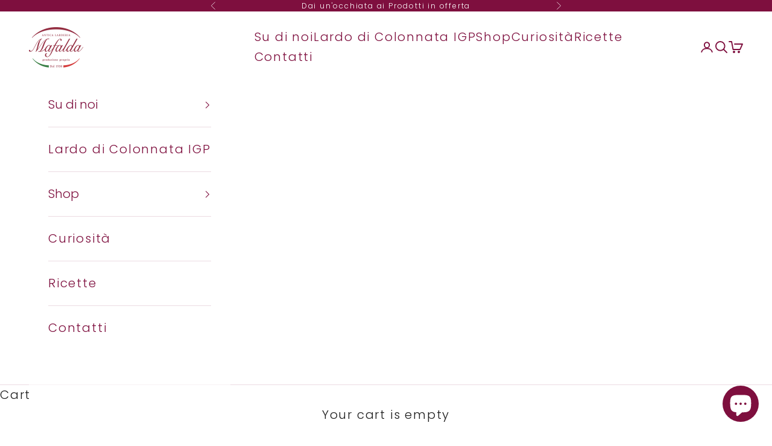

--- FILE ---
content_type: text/html; charset=utf-8
request_url: https://www.anticalarderiamafalda.com/en-lu/collections/creme-al-lardo
body_size: 41266
content:
<!doctype html>

<html lang="en" dir="ltr">
  <head>
    <meta charset="utf-8">
    <meta name="viewport" content="width=device-width, initial-scale=1.0, height=device-height, minimum-scale=1.0, maximum-scale=5.0">

    <title>Creme al Lardo di Colonnata IGP | Gusto Autentico Toscano</title><meta name="description" content="Esplora le creme al Lardo di Colonnata: ideali per crostini, primi e piatti gourmet. Scopri il gusto unico della tradizione toscana a casa tua!"><link rel="canonical" href="https://www.anticalarderiamafalda.com/en-lu/collections/creme-al-lardo"><link rel="shortcut icon" href="//www.anticalarderiamafalda.com/cdn/shop/files/favicon-32x32.png?v=1717570510&width=96">
      <link rel="apple-touch-icon" href="//www.anticalarderiamafalda.com/cdn/shop/files/favicon-32x32.png?v=1717570510&width=180"><link rel="preconnect" href="https://fonts.shopifycdn.com" crossorigin><link rel="preload" href="//www.anticalarderiamafalda.com/cdn/fonts/poppins/poppins_n3.05f58335c3209cce17da4f1f1ab324ebe2982441.woff2" as="font" type="font/woff2" crossorigin><link rel="preload" href="//www.anticalarderiamafalda.com/cdn/fonts/poppins/poppins_n3.05f58335c3209cce17da4f1f1ab324ebe2982441.woff2" as="font" type="font/woff2" crossorigin><meta property="og:type" content="website">
  <meta property="og:title" content="Lard creams"><meta property="og:image" content="http://www.anticalarderiamafalda.com/cdn/shop/collections/creme-al-lardo-686671.jpg?v=1749018659&width=2048">
  <meta property="og:image:secure_url" content="https://www.anticalarderiamafalda.com/cdn/shop/collections/creme-al-lardo-686671.jpg?v=1749018659&width=2048">
  <meta property="og:image:width" content="1247">
  <meta property="og:image:height" content="1206"><meta property="og:description" content="Esplora le creme al Lardo di Colonnata: ideali per crostini, primi e piatti gourmet. Scopri il gusto unico della tradizione toscana a casa tua!"><meta property="og:url" content="https://www.anticalarderiamafalda.com/en-lu/collections/creme-al-lardo">
<meta property="og:site_name" content="anticalarderiamafalda.com"><meta name="twitter:card" content="summary"><meta name="twitter:title" content="Lard creams">
  <meta name="twitter:description" content="Scopri le nostre creme al Lardo di Colonnata IGP Mafalda: sapori autentici e irresistibili, perfetti per arricchire crostini, primi piatti e ricette gourmet."><meta name="twitter:image" content="https://www.anticalarderiamafalda.com/cdn/shop/collections/creme-al-lardo-686671.jpg?crop=center&height=1200&v=1749018659&width=1200">
  <meta name="twitter:image:alt" content="Creme al Lardo - anticalarderiamafalda.com"><script async crossorigin fetchpriority="high" src="/cdn/shopifycloud/importmap-polyfill/es-modules-shim.2.4.0.js"></script>
<script type="application/ld+json">
  {
    "@context": "https://schema.org",
    "@type": "BreadcrumbList",
    "itemListElement": [{
        "@type": "ListItem",
        "position": 1,
        "name": "Home",
        "item": "https://www.anticalarderiamafalda.com"
      },{
            "@type": "ListItem",
            "position": 2,
            "name": "Lard creams",
            "item": "https://www.anticalarderiamafalda.com/en-lu/collections/creme-al-lardo"
          }]
  }
</script><style>/* Typography (heading) */
  @font-face {
  font-family: Poppins;
  font-weight: 300;
  font-style: normal;
  font-display: fallback;
  src: url("//www.anticalarderiamafalda.com/cdn/fonts/poppins/poppins_n3.05f58335c3209cce17da4f1f1ab324ebe2982441.woff2") format("woff2"),
       url("//www.anticalarderiamafalda.com/cdn/fonts/poppins/poppins_n3.6971368e1f131d2c8ff8e3a44a36b577fdda3ff5.woff") format("woff");
}

@font-face {
  font-family: Poppins;
  font-weight: 300;
  font-style: italic;
  font-display: fallback;
  src: url("//www.anticalarderiamafalda.com/cdn/fonts/poppins/poppins_i3.8536b4423050219f608e17f134fe9ea3b01ed890.woff2") format("woff2"),
       url("//www.anticalarderiamafalda.com/cdn/fonts/poppins/poppins_i3.0f4433ada196bcabf726ed78f8e37e0995762f7f.woff") format("woff");
}

/* Typography (body) */
  @font-face {
  font-family: Poppins;
  font-weight: 300;
  font-style: normal;
  font-display: fallback;
  src: url("//www.anticalarderiamafalda.com/cdn/fonts/poppins/poppins_n3.05f58335c3209cce17da4f1f1ab324ebe2982441.woff2") format("woff2"),
       url("//www.anticalarderiamafalda.com/cdn/fonts/poppins/poppins_n3.6971368e1f131d2c8ff8e3a44a36b577fdda3ff5.woff") format("woff");
}

@font-face {
  font-family: Poppins;
  font-weight: 300;
  font-style: italic;
  font-display: fallback;
  src: url("//www.anticalarderiamafalda.com/cdn/fonts/poppins/poppins_i3.8536b4423050219f608e17f134fe9ea3b01ed890.woff2") format("woff2"),
       url("//www.anticalarderiamafalda.com/cdn/fonts/poppins/poppins_i3.0f4433ada196bcabf726ed78f8e37e0995762f7f.woff") format("woff");
}

@font-face {
  font-family: Poppins;
  font-weight: 400;
  font-style: normal;
  font-display: fallback;
  src: url("//www.anticalarderiamafalda.com/cdn/fonts/poppins/poppins_n4.0ba78fa5af9b0e1a374041b3ceaadf0a43b41362.woff2") format("woff2"),
       url("//www.anticalarderiamafalda.com/cdn/fonts/poppins/poppins_n4.214741a72ff2596839fc9760ee7a770386cf16ca.woff") format("woff");
}

@font-face {
  font-family: Poppins;
  font-weight: 400;
  font-style: italic;
  font-display: fallback;
  src: url("//www.anticalarderiamafalda.com/cdn/fonts/poppins/poppins_i4.846ad1e22474f856bd6b81ba4585a60799a9f5d2.woff2") format("woff2"),
       url("//www.anticalarderiamafalda.com/cdn/fonts/poppins/poppins_i4.56b43284e8b52fc64c1fd271f289a39e8477e9ec.woff") format("woff");
}

:root {
    /* Container */
    --container-max-width: 100%;
    --container-xxs-max-width: 27.5rem; /* 440px */
    --container-xs-max-width: 42.5rem; /* 680px */
    --container-sm-max-width: 61.25rem; /* 980px */
    --container-md-max-width: 71.875rem; /* 1150px */
    --container-lg-max-width: 78.75rem; /* 1260px */
    --container-xl-max-width: 85rem; /* 1360px */
    --container-gutter: 1.25rem;

    --section-vertical-spacing: 2.5rem;
    --section-vertical-spacing-tight:2.5rem;

    --section-stack-gap:2.25rem;
    --section-stack-gap-tight:2.25rem;

    /* Form settings */
    --form-gap: 1.25rem; /* Gap between fieldset and submit button */
    --fieldset-gap: 1rem; /* Gap between each form input within a fieldset */
    --form-control-gap: 0.625rem; /* Gap between input and label (ignored for floating label) */
    --checkbox-control-gap: 0.75rem; /* Horizontal gap between checkbox and its associated label */
    --input-padding-block: 0.65rem; /* Vertical padding for input, textarea and native select */
    --input-padding-inline: 0.8rem; /* Horizontal padding for input, textarea and native select */
    --checkbox-size: 0.875rem; /* Size (width and height) for checkbox */

    /* Other sizes */
    --sticky-area-height: calc(var(--announcement-bar-is-sticky, 0) * var(--announcement-bar-height, 0px) + var(--header-is-sticky, 0) * var(--header-is-visible, 1) * var(--header-height, 0px));

    /* RTL support */
    --transform-logical-flip: 1;
    --transform-origin-start: left;
    --transform-origin-end: right;

    /**
     * ---------------------------------------------------------------------
     * TYPOGRAPHY
     * ---------------------------------------------------------------------
     */

    /* Font properties */
    --heading-font-family: Poppins, sans-serif;
    --heading-font-weight: 300;
    --heading-font-style: normal;
    --heading-text-transform: uppercase;
    --heading-letter-spacing: 0.09em;
    --text-font-family: Poppins, sans-serif;
    --text-font-weight: 300;
    --text-font-style: normal;
    --text-letter-spacing: 0.09em;
    --button-font: var(--text-font-style) var(--text-font-weight) var(--text-sm) / 1.65 var(--text-font-family);
    --button-text-transform: uppercase;
    --button-letter-spacing: 0.09em;

    /* Font sizes */--text-heading-size-factor: 1.2;
    --text-h1: max(0.6875rem, clamp(1.375rem, 1.146341463414634rem + 0.975609756097561vw, 2rem) * var(--text-heading-size-factor));
    --text-h2: max(0.6875rem, clamp(1.25rem, 1.0670731707317074rem + 0.7804878048780488vw, 1.75rem) * var(--text-heading-size-factor));
    --text-h3: max(0.6875rem, clamp(1.125rem, 1.0335365853658536rem + 0.3902439024390244vw, 1.375rem) * var(--text-heading-size-factor));
    --text-h4: max(0.6875rem, clamp(1rem, 0.9542682926829268rem + 0.1951219512195122vw, 1.125rem) * var(--text-heading-size-factor));
    --text-h5: calc(0.875rem * var(--text-heading-size-factor));
    --text-h6: calc(0.75rem * var(--text-heading-size-factor));

    --text-xs: 0.75rem;
    --text-sm: 0.8125rem;
    --text-base: 0.875rem;
    --text-lg: 1.0rem;
    --text-xl: 1.25rem;

    /* Rounded variables (used for border radius) */
    --rounded-full: 9999px;
    --button-border-radius: 0.0rem;
    --input-border-radius: 0.0rem;

    /* Box shadow */
    --shadow-sm: 0 2px 8px rgb(0 0 0 / 0.05);
    --shadow: 0 5px 15px rgb(0 0 0 / 0.05);
    --shadow-md: 0 5px 30px rgb(0 0 0 / 0.05);
    --shadow-block: px px px rgb(var(--text-primary) / 0.0);

    /**
     * ---------------------------------------------------------------------
     * OTHER
     * ---------------------------------------------------------------------
     */

    --checkmark-svg-url: url(//www.anticalarderiamafalda.com/cdn/shop/t/41/assets/checkmark.svg?v=77552481021870063511740599546);
    --cursor-zoom-in-svg-url: url(//www.anticalarderiamafalda.com/cdn/shop/t/41/assets/cursor-zoom-in.svg?v=112480252220988712521740599546);
  }

  [dir="rtl"]:root {
    /* RTL support */
    --transform-logical-flip: -1;
    --transform-origin-start: right;
    --transform-origin-end: left;
  }

  @media screen and (min-width: 700px) {
    :root {
      /* Typography (font size) */
      --text-xs: 1.125rem;
      --text-sm: 1.1875rem;
      --text-base: 1.25rem;
      --text-lg: 1.375rem;
      --text-xl: 1.375rem;

      /* Spacing settings */
      --container-gutter: 2rem;
    }
  }

  @media screen and (min-width: 1000px) {
    :root {
      /* Spacing settings */
      --container-gutter: 3rem;

      --section-vertical-spacing: 4rem;
      --section-vertical-spacing-tight: 4rem;

      --section-stack-gap:3rem;
      --section-stack-gap-tight:3rem;
    }
  }:root {/* Overlay used for modal */
    --page-overlay: 0 0 0 / 0.4;

    /* We use the first scheme background as default */
    --page-background: ;

    /* Product colors */
    --on-sale-text: 227 44 43;
    --on-sale-badge-background: 227 44 43;
    --on-sale-badge-text: 255 255 255;
    --sold-out-badge-background: 239 239 239;
    --sold-out-badge-text: 0 0 0 / 0.65;
    --custom-badge-background: 28 28 28;
    --custom-badge-text: 255 255 255;
    --star-color: 28 28 28;

    /* Status colors */
    --success-background: 212 227 203;
    --success-text: 48 122 7;
    --warning-background: 253 241 224;
    --warning-text: 237 138 0;
    --error-background: 243 204 204;
    --error-text: 203 43 43;
  }.color-scheme--scheme-1 {
      /* Color settings */--accent: 126 15 62;
      --text-color: 28 28 28;
      --background: 255 255 255 / 1.0;
      --background-without-opacity: 255 255 255;
      --background-gradient: ;--border-color: 221 221 221;/* Button colors */
      --button-background: 126 15 62;
      --button-text-color: 255 255 255;

      /* Circled buttons */
      --circle-button-background: 126 15 62;
      --circle-button-text-color: 255 255 255;
    }.shopify-section:has(.section-spacing.color-scheme--bg-54922f2e920ba8346f6dc0fba343d673) + .shopify-section:has(.section-spacing.color-scheme--bg-54922f2e920ba8346f6dc0fba343d673:not(.bordered-section)) .section-spacing {
      padding-block-start: 0;
    }.color-scheme--scheme-2 {
      /* Color settings */--accent: 28 28 28;
      --text-color: 126 15 62;
      --background: 255 255 255 / 1.0;
      --background-without-opacity: 255 255 255;
      --background-gradient: ;--border-color: 236 219 226;/* Button colors */
      --button-background: 28 28 28;
      --button-text-color: 255 255 255;

      /* Circled buttons */
      --circle-button-background: 255 255 255;
      --circle-button-text-color: 28 28 28;
    }.shopify-section:has(.section-spacing.color-scheme--bg-54922f2e920ba8346f6dc0fba343d673) + .shopify-section:has(.section-spacing.color-scheme--bg-54922f2e920ba8346f6dc0fba343d673:not(.bordered-section)) .section-spacing {
      padding-block-start: 0;
    }.color-scheme--scheme-3 {
      /* Color settings */--accent: 255 255 255;
      --text-color: 255 255 255;
      --background: 126 15 62 / 1.0;
      --background-without-opacity: 126 15 62;
      --background-gradient: ;--border-color: 145 51 91;/* Button colors */
      --button-background: 255 255 255;
      --button-text-color: 126 15 62;

      /* Circled buttons */
      --circle-button-background: 255 255 255;
      --circle-button-text-color: 28 28 28;
    }.shopify-section:has(.section-spacing.color-scheme--bg-99ce1f9dce77302eb311748bd6ff775c) + .shopify-section:has(.section-spacing.color-scheme--bg-99ce1f9dce77302eb311748bd6ff775c:not(.bordered-section)) .section-spacing {
      padding-block-start: 0;
    }.color-scheme--scheme-4 {
      /* Color settings */--accent: 255 255 255;
      --text-color: 255 255 255;
      --background: 0 0 0 / 0.0;
      --background-without-opacity: 0 0 0;
      --background-gradient: ;--border-color: 255 255 255;/* Button colors */
      --button-background: 255 255 255;
      --button-text-color: 126 15 62;

      /* Circled buttons */
      --circle-button-background: 255 255 255;
      --circle-button-text-color: 28 28 28;
    }.shopify-section:has(.section-spacing.color-scheme--bg-3671eee015764974ee0aef1536023e0f) + .shopify-section:has(.section-spacing.color-scheme--bg-3671eee015764974ee0aef1536023e0f:not(.bordered-section)) .section-spacing {
      padding-block-start: 0;
    }.color-scheme--dialog {
      /* Color settings */--accent: 28 28 28;
      --text-color: 126 15 62;
      --background: 255 255 255 / 1.0;
      --background-without-opacity: 255 255 255;
      --background-gradient: ;--border-color: 236 219 226;/* Button colors */
      --button-background: 28 28 28;
      --button-text-color: 255 255 255;

      /* Circled buttons */
      --circle-button-background: 255 255 255;
      --circle-button-text-color: 28 28 28;
    }
</style><script>
  // This allows to expose several variables to the global scope, to be used in scripts
  window.themeVariables = {
    settings: {
      showPageTransition: null,
      pageType: "collection",
      moneyFormat: "€{{amount_with_comma_separator}}",
      moneyWithCurrencyFormat: "€{{amount_with_comma_separator}} EUR",
      currencyCodeEnabled: true,
      cartType: "drawer",
      staggerMenuApparition: true
    },

    strings: {
      addedToCart: "Added to your cart!",
      closeGallery: "Close gallery",
      zoomGallery: "Zoom picture",
      errorGallery: "Image cannot be loaded",
      shippingEstimatorNoResults: "Sorry, we do not ship to your address.",
      shippingEstimatorOneResult: "There is one shipping rate for your address:",
      shippingEstimatorMultipleResults: "There are several shipping rates for your address:",
      shippingEstimatorError: "One or more error occurred while retrieving shipping rates:",
      next: "Next",
      previous: "Previous"
    },

    mediaQueries: {
      'sm': 'screen and (min-width: 700px)',
      'md': 'screen and (min-width: 1000px)',
      'lg': 'screen and (min-width: 1150px)',
      'xl': 'screen and (min-width: 1400px)',
      '2xl': 'screen and (min-width: 1600px)',
      'sm-max': 'screen and (max-width: 699px)',
      'md-max': 'screen and (max-width: 999px)',
      'lg-max': 'screen and (max-width: 1149px)',
      'xl-max': 'screen and (max-width: 1399px)',
      '2xl-max': 'screen and (max-width: 1599px)',
      'motion-safe': '(prefers-reduced-motion: no-preference)',
      'motion-reduce': '(prefers-reduced-motion: reduce)',
      'supports-hover': 'screen and (pointer: fine)',
      'supports-touch': 'screen and (hover: none)'
    }
  };</script><script>
      if (!(HTMLScriptElement.supports && HTMLScriptElement.supports('importmap'))) {
        const importMapPolyfill = document.createElement('script');
        importMapPolyfill.async = true;
        importMapPolyfill.src = "//www.anticalarderiamafalda.com/cdn/shop/t/41/assets/es-module-shims.min.js?v=133133393897716595401740599520";

        document.head.appendChild(importMapPolyfill);
      }
    </script>

    <script type="importmap">{
        "imports": {
          "vendor": "//www.anticalarderiamafalda.com/cdn/shop/t/41/assets/vendor.min.js?v=166833309358212501051740599520",
          "theme": "//www.anticalarderiamafalda.com/cdn/shop/t/41/assets/theme.js?v=119214414845672947061740599520",
          "photoswipe": "//www.anticalarderiamafalda.com/cdn/shop/t/41/assets/photoswipe.min.js?v=13374349288281597431740599520"
        }
      }
    </script>

    <script type="module" src="//www.anticalarderiamafalda.com/cdn/shop/t/41/assets/vendor.min.js?v=166833309358212501051740599520"></script>
    <script type="module" src="//www.anticalarderiamafalda.com/cdn/shop/t/41/assets/theme.js?v=119214414845672947061740599520"></script>

    <script>window.performance && window.performance.mark && window.performance.mark('shopify.content_for_header.start');</script><meta name="google-site-verification" content="UrjT-oK89klhJ2YVENxus6oQGv6rnk9kA2ILuC8HH-s">
<meta name="facebook-domain-verification" content="jos11k4i5rz9hj6pw9t3to0wrapk8i">
<meta id="shopify-digital-wallet" name="shopify-digital-wallet" content="/38358974595/digital_wallets/dialog">
<meta name="shopify-checkout-api-token" content="5734142ca1220326b19370ea975c9025">
<meta id="in-context-paypal-metadata" data-shop-id="38358974595" data-venmo-supported="false" data-environment="production" data-locale="en_US" data-paypal-v4="true" data-currency="EUR">
<link rel="alternate" type="application/atom+xml" title="Feed" href="/en-lu/collections/creme-al-lardo.atom" />
<link rel="alternate" hreflang="x-default" href="https://www.anticalarderiamafalda.com/collections/creme-al-lardo">
<link rel="alternate" hreflang="it" href="https://www.anticalarderiamafalda.com/collections/creme-al-lardo">
<link rel="alternate" hreflang="de" href="https://www.anticalarderiamafalda.com/de/collections/creme-al-lardo">
<link rel="alternate" hreflang="en" href="https://www.anticalarderiamafalda.com/en/collections/creme-al-lardo">
<link rel="alternate" hreflang="es" href="https://www.anticalarderiamafalda.com/es/collections/creme-al-lardo">
<link rel="alternate" hreflang="fr" href="https://www.anticalarderiamafalda.com/fr/collections/creme-al-lardo">
<link rel="alternate" hreflang="it-PL" href="https://www.anticalarderiamafalda.com/it-pl/collections/creme-al-lardo">
<link rel="alternate" hreflang="pl-PL" href="https://www.anticalarderiamafalda.com/pl-pl/collections/creme-al-lardo">
<link rel="alternate" hreflang="de-DE" href="https://www.anticalarderiamafalda.com/de-de/collections/creme-al-lardo">
<link rel="alternate" hreflang="fr-FR" href="https://www.anticalarderiamafalda.com/fr-fr/collections/creme-al-lardo">
<link rel="alternate" hreflang="es-ES" href="https://www.anticalarderiamafalda.com/es-es/collections/creme-al-lardo">
<link rel="alternate" hreflang="en-LU" href="https://www.anticalarderiamafalda.com/en-lu/collections/creme-al-lardo">
<link rel="alternate" type="application/json+oembed" href="https://www.anticalarderiamafalda.com/en-lu/collections/creme-al-lardo.oembed">
<script async="async" src="/checkouts/internal/preloads.js?locale=en-LU"></script>
<script id="shopify-features" type="application/json">{"accessToken":"5734142ca1220326b19370ea975c9025","betas":["rich-media-storefront-analytics"],"domain":"www.anticalarderiamafalda.com","predictiveSearch":true,"shopId":38358974595,"locale":"en"}</script>
<script>var Shopify = Shopify || {};
Shopify.shop = "anticalarderiamafalda-com.myshopify.com";
Shopify.locale = "en";
Shopify.currency = {"active":"EUR","rate":"1.0"};
Shopify.country = "LU";
Shopify.theme = {"name":"Versione aggiornata 26\/02\/25","id":178144117063,"schema_name":"Prestige","schema_version":"10.5.2","theme_store_id":855,"role":"main"};
Shopify.theme.handle = "null";
Shopify.theme.style = {"id":null,"handle":null};
Shopify.cdnHost = "www.anticalarderiamafalda.com/cdn";
Shopify.routes = Shopify.routes || {};
Shopify.routes.root = "/en-lu/";</script>
<script type="module">!function(o){(o.Shopify=o.Shopify||{}).modules=!0}(window);</script>
<script>!function(o){function n(){var o=[];function n(){o.push(Array.prototype.slice.apply(arguments))}return n.q=o,n}var t=o.Shopify=o.Shopify||{};t.loadFeatures=n(),t.autoloadFeatures=n()}(window);</script>
<script id="shop-js-analytics" type="application/json">{"pageType":"collection"}</script>
<script defer="defer" async type="module" src="//www.anticalarderiamafalda.com/cdn/shopifycloud/shop-js/modules/v2/client.init-shop-cart-sync_BT-GjEfc.en.esm.js"></script>
<script defer="defer" async type="module" src="//www.anticalarderiamafalda.com/cdn/shopifycloud/shop-js/modules/v2/chunk.common_D58fp_Oc.esm.js"></script>
<script defer="defer" async type="module" src="//www.anticalarderiamafalda.com/cdn/shopifycloud/shop-js/modules/v2/chunk.modal_xMitdFEc.esm.js"></script>
<script type="module">
  await import("//www.anticalarderiamafalda.com/cdn/shopifycloud/shop-js/modules/v2/client.init-shop-cart-sync_BT-GjEfc.en.esm.js");
await import("//www.anticalarderiamafalda.com/cdn/shopifycloud/shop-js/modules/v2/chunk.common_D58fp_Oc.esm.js");
await import("//www.anticalarderiamafalda.com/cdn/shopifycloud/shop-js/modules/v2/chunk.modal_xMitdFEc.esm.js");

  window.Shopify.SignInWithShop?.initShopCartSync?.({"fedCMEnabled":true,"windoidEnabled":true});

</script>
<script>(function() {
  var isLoaded = false;
  function asyncLoad() {
    if (isLoaded) return;
    isLoaded = true;
    var urls = ["https:\/\/ecommplugins-scripts.trustpilot.com\/v2.1\/js\/header.min.js?settings=eyJrZXkiOiI4TUJRUkxlY3dLZU9ISUhxIiwicyI6InNrdSJ9\u0026shop=anticalarderiamafalda-com.myshopify.com","https:\/\/ecommplugins-trustboxsettings.trustpilot.com\/anticalarderiamafalda-com.myshopify.com.js?settings=1736712413337\u0026shop=anticalarderiamafalda-com.myshopify.com","https:\/\/image-optimizer.salessquad.co.uk\/scripts\/tiny_img_not_found_notifier_87a044d49906c444e668ab2af70f281a.js?shop=anticalarderiamafalda-com.myshopify.com","https:\/\/cdn.shopify.com\/s\/files\/1\/0383\/5897\/4595\/t\/19\/assets\/loy_38358974595.js?v=1629305933\u0026shop=anticalarderiamafalda-com.myshopify.com","https:\/\/app.supergiftoptions.com\/get_script\/2c8ebec254ea11ec9f98e63de66392cb.js?v=893813\u0026shop=anticalarderiamafalda-com.myshopify.com","https:\/\/hotjar.dualsidedapp.com\/script.js?shop=anticalarderiamafalda-com.myshopify.com","https:\/\/widget.trustpilot.com\/bootstrap\/v5\/tp.widget.sync.bootstrap.min.js?shop=anticalarderiamafalda-com.myshopify.com"];
    for (var i = 0; i < urls.length; i++) {
      var s = document.createElement('script');
      s.type = 'text/javascript';
      s.async = true;
      s.src = urls[i];
      var x = document.getElementsByTagName('script')[0];
      x.parentNode.insertBefore(s, x);
    }
  };
  if(window.attachEvent) {
    window.attachEvent('onload', asyncLoad);
  } else {
    window.addEventListener('load', asyncLoad, false);
  }
})();</script>
<script id="__st">var __st={"a":38358974595,"offset":3600,"reqid":"ced53da1-d5f8-47dd-aa41-c34d3c33e115-1769353980","pageurl":"www.anticalarderiamafalda.com\/en-lu\/collections\/creme-al-lardo","u":"32dab1d6f174","p":"collection","rtyp":"collection","rid":262467518595};</script>
<script>window.ShopifyPaypalV4VisibilityTracking = true;</script>
<script id="captcha-bootstrap">!function(){'use strict';const t='contact',e='account',n='new_comment',o=[[t,t],['blogs',n],['comments',n],[t,'customer']],c=[[e,'customer_login'],[e,'guest_login'],[e,'recover_customer_password'],[e,'create_customer']],r=t=>t.map((([t,e])=>`form[action*='/${t}']:not([data-nocaptcha='true']) input[name='form_type'][value='${e}']`)).join(','),a=t=>()=>t?[...document.querySelectorAll(t)].map((t=>t.form)):[];function s(){const t=[...o],e=r(t);return a(e)}const i='password',u='form_key',d=['recaptcha-v3-token','g-recaptcha-response','h-captcha-response',i],f=()=>{try{return window.sessionStorage}catch{return}},m='__shopify_v',_=t=>t.elements[u];function p(t,e,n=!1){try{const o=window.sessionStorage,c=JSON.parse(o.getItem(e)),{data:r}=function(t){const{data:e,action:n}=t;return t[m]||n?{data:e,action:n}:{data:t,action:n}}(c);for(const[e,n]of Object.entries(r))t.elements[e]&&(t.elements[e].value=n);n&&o.removeItem(e)}catch(o){console.error('form repopulation failed',{error:o})}}const l='form_type',E='cptcha';function T(t){t.dataset[E]=!0}const w=window,h=w.document,L='Shopify',v='ce_forms',y='captcha';let A=!1;((t,e)=>{const n=(g='f06e6c50-85a8-45c8-87d0-21a2b65856fe',I='https://cdn.shopify.com/shopifycloud/storefront-forms-hcaptcha/ce_storefront_forms_captcha_hcaptcha.v1.5.2.iife.js',D={infoText:'Protected by hCaptcha',privacyText:'Privacy',termsText:'Terms'},(t,e,n)=>{const o=w[L][v],c=o.bindForm;if(c)return c(t,g,e,D).then(n);var r;o.q.push([[t,g,e,D],n]),r=I,A||(h.body.append(Object.assign(h.createElement('script'),{id:'captcha-provider',async:!0,src:r})),A=!0)});var g,I,D;w[L]=w[L]||{},w[L][v]=w[L][v]||{},w[L][v].q=[],w[L][y]=w[L][y]||{},w[L][y].protect=function(t,e){n(t,void 0,e),T(t)},Object.freeze(w[L][y]),function(t,e,n,w,h,L){const[v,y,A,g]=function(t,e,n){const i=e?o:[],u=t?c:[],d=[...i,...u],f=r(d),m=r(i),_=r(d.filter((([t,e])=>n.includes(e))));return[a(f),a(m),a(_),s()]}(w,h,L),I=t=>{const e=t.target;return e instanceof HTMLFormElement?e:e&&e.form},D=t=>v().includes(t);t.addEventListener('submit',(t=>{const e=I(t);if(!e)return;const n=D(e)&&!e.dataset.hcaptchaBound&&!e.dataset.recaptchaBound,o=_(e),c=g().includes(e)&&(!o||!o.value);(n||c)&&t.preventDefault(),c&&!n&&(function(t){try{if(!f())return;!function(t){const e=f();if(!e)return;const n=_(t);if(!n)return;const o=n.value;o&&e.removeItem(o)}(t);const e=Array.from(Array(32),(()=>Math.random().toString(36)[2])).join('');!function(t,e){_(t)||t.append(Object.assign(document.createElement('input'),{type:'hidden',name:u})),t.elements[u].value=e}(t,e),function(t,e){const n=f();if(!n)return;const o=[...t.querySelectorAll(`input[type='${i}']`)].map((({name:t})=>t)),c=[...d,...o],r={};for(const[a,s]of new FormData(t).entries())c.includes(a)||(r[a]=s);n.setItem(e,JSON.stringify({[m]:1,action:t.action,data:r}))}(t,e)}catch(e){console.error('failed to persist form',e)}}(e),e.submit())}));const S=(t,e)=>{t&&!t.dataset[E]&&(n(t,e.some((e=>e===t))),T(t))};for(const o of['focusin','change'])t.addEventListener(o,(t=>{const e=I(t);D(e)&&S(e,y())}));const B=e.get('form_key'),M=e.get(l),P=B&&M;t.addEventListener('DOMContentLoaded',(()=>{const t=y();if(P)for(const e of t)e.elements[l].value===M&&p(e,B);[...new Set([...A(),...v().filter((t=>'true'===t.dataset.shopifyCaptcha))])].forEach((e=>S(e,t)))}))}(h,new URLSearchParams(w.location.search),n,t,e,['guest_login'])})(!0,!0)}();</script>
<script integrity="sha256-4kQ18oKyAcykRKYeNunJcIwy7WH5gtpwJnB7kiuLZ1E=" data-source-attribution="shopify.loadfeatures" defer="defer" src="//www.anticalarderiamafalda.com/cdn/shopifycloud/storefront/assets/storefront/load_feature-a0a9edcb.js" crossorigin="anonymous"></script>
<script data-source-attribution="shopify.dynamic_checkout.dynamic.init">var Shopify=Shopify||{};Shopify.PaymentButton=Shopify.PaymentButton||{isStorefrontPortableWallets:!0,init:function(){window.Shopify.PaymentButton.init=function(){};var t=document.createElement("script");t.src="https://www.anticalarderiamafalda.com/cdn/shopifycloud/portable-wallets/latest/portable-wallets.en.js",t.type="module",document.head.appendChild(t)}};
</script>
<script data-source-attribution="shopify.dynamic_checkout.buyer_consent">
  function portableWalletsHideBuyerConsent(e){var t=document.getElementById("shopify-buyer-consent"),n=document.getElementById("shopify-subscription-policy-button");t&&n&&(t.classList.add("hidden"),t.setAttribute("aria-hidden","true"),n.removeEventListener("click",e))}function portableWalletsShowBuyerConsent(e){var t=document.getElementById("shopify-buyer-consent"),n=document.getElementById("shopify-subscription-policy-button");t&&n&&(t.classList.remove("hidden"),t.removeAttribute("aria-hidden"),n.addEventListener("click",e))}window.Shopify?.PaymentButton&&(window.Shopify.PaymentButton.hideBuyerConsent=portableWalletsHideBuyerConsent,window.Shopify.PaymentButton.showBuyerConsent=portableWalletsShowBuyerConsent);
</script>
<script data-source-attribution="shopify.dynamic_checkout.cart.bootstrap">document.addEventListener("DOMContentLoaded",(function(){function t(){return document.querySelector("shopify-accelerated-checkout-cart, shopify-accelerated-checkout")}if(t())Shopify.PaymentButton.init();else{new MutationObserver((function(e,n){t()&&(Shopify.PaymentButton.init(),n.disconnect())})).observe(document.body,{childList:!0,subtree:!0})}}));
</script>
<script id='scb4127' type='text/javascript' async='' src='https://www.anticalarderiamafalda.com/cdn/shopifycloud/privacy-banner/storefront-banner.js'></script><link id="shopify-accelerated-checkout-styles" rel="stylesheet" media="screen" href="https://www.anticalarderiamafalda.com/cdn/shopifycloud/portable-wallets/latest/accelerated-checkout-backwards-compat.css" crossorigin="anonymous">
<style id="shopify-accelerated-checkout-cart">
        #shopify-buyer-consent {
  margin-top: 1em;
  display: inline-block;
  width: 100%;
}

#shopify-buyer-consent.hidden {
  display: none;
}

#shopify-subscription-policy-button {
  background: none;
  border: none;
  padding: 0;
  text-decoration: underline;
  font-size: inherit;
  cursor: pointer;
}

#shopify-subscription-policy-button::before {
  box-shadow: none;
}

      </style>

<script>window.performance && window.performance.mark && window.performance.mark('shopify.content_for_header.end');</script>
<link href="//www.anticalarderiamafalda.com/cdn/shop/t/41/assets/theme.css?v=28144942938219698811751635671" rel="stylesheet" type="text/css" media="all" /><!!- search console begin -->
      <meta name="google-site-verification" content="Vi04BpLnbuq8nIn58kx7XRgoQ10mtjLLOiS6ERRa0Zc" />
    <!!- search console end -->
  <script src="https://cdn.shopify.com/extensions/019be3fb-70a1-7565-8409-0029e6d6306c/preorderfrontend-176/assets/globo.preorder.min.js" type="text/javascript" defer="defer"></script>
<script src="https://cdn.shopify.com/extensions/e8878072-2f6b-4e89-8082-94b04320908d/inbox-1254/assets/inbox-chat-loader.js" type="text/javascript" defer="defer"></script>
<link href="https://monorail-edge.shopifysvc.com" rel="dns-prefetch">
<script>(function(){if ("sendBeacon" in navigator && "performance" in window) {try {var session_token_from_headers = performance.getEntriesByType('navigation')[0].serverTiming.find(x => x.name == '_s').description;} catch {var session_token_from_headers = undefined;}var session_cookie_matches = document.cookie.match(/_shopify_s=([^;]*)/);var session_token_from_cookie = session_cookie_matches && session_cookie_matches.length === 2 ? session_cookie_matches[1] : "";var session_token = session_token_from_headers || session_token_from_cookie || "";function handle_abandonment_event(e) {var entries = performance.getEntries().filter(function(entry) {return /monorail-edge.shopifysvc.com/.test(entry.name);});if (!window.abandonment_tracked && entries.length === 0) {window.abandonment_tracked = true;var currentMs = Date.now();var navigation_start = performance.timing.navigationStart;var payload = {shop_id: 38358974595,url: window.location.href,navigation_start,duration: currentMs - navigation_start,session_token,page_type: "collection"};window.navigator.sendBeacon("https://monorail-edge.shopifysvc.com/v1/produce", JSON.stringify({schema_id: "online_store_buyer_site_abandonment/1.1",payload: payload,metadata: {event_created_at_ms: currentMs,event_sent_at_ms: currentMs}}));}}window.addEventListener('pagehide', handle_abandonment_event);}}());</script>
<script id="web-pixels-manager-setup">(function e(e,d,r,n,o){if(void 0===o&&(o={}),!Boolean(null===(a=null===(i=window.Shopify)||void 0===i?void 0:i.analytics)||void 0===a?void 0:a.replayQueue)){var i,a;window.Shopify=window.Shopify||{};var t=window.Shopify;t.analytics=t.analytics||{};var s=t.analytics;s.replayQueue=[],s.publish=function(e,d,r){return s.replayQueue.push([e,d,r]),!0};try{self.performance.mark("wpm:start")}catch(e){}var l=function(){var e={modern:/Edge?\/(1{2}[4-9]|1[2-9]\d|[2-9]\d{2}|\d{4,})\.\d+(\.\d+|)|Firefox\/(1{2}[4-9]|1[2-9]\d|[2-9]\d{2}|\d{4,})\.\d+(\.\d+|)|Chrom(ium|e)\/(9{2}|\d{3,})\.\d+(\.\d+|)|(Maci|X1{2}).+ Version\/(15\.\d+|(1[6-9]|[2-9]\d|\d{3,})\.\d+)([,.]\d+|)( \(\w+\)|)( Mobile\/\w+|) Safari\/|Chrome.+OPR\/(9{2}|\d{3,})\.\d+\.\d+|(CPU[ +]OS|iPhone[ +]OS|CPU[ +]iPhone|CPU IPhone OS|CPU iPad OS)[ +]+(15[._]\d+|(1[6-9]|[2-9]\d|\d{3,})[._]\d+)([._]\d+|)|Android:?[ /-](13[3-9]|1[4-9]\d|[2-9]\d{2}|\d{4,})(\.\d+|)(\.\d+|)|Android.+Firefox\/(13[5-9]|1[4-9]\d|[2-9]\d{2}|\d{4,})\.\d+(\.\d+|)|Android.+Chrom(ium|e)\/(13[3-9]|1[4-9]\d|[2-9]\d{2}|\d{4,})\.\d+(\.\d+|)|SamsungBrowser\/([2-9]\d|\d{3,})\.\d+/,legacy:/Edge?\/(1[6-9]|[2-9]\d|\d{3,})\.\d+(\.\d+|)|Firefox\/(5[4-9]|[6-9]\d|\d{3,})\.\d+(\.\d+|)|Chrom(ium|e)\/(5[1-9]|[6-9]\d|\d{3,})\.\d+(\.\d+|)([\d.]+$|.*Safari\/(?![\d.]+ Edge\/[\d.]+$))|(Maci|X1{2}).+ Version\/(10\.\d+|(1[1-9]|[2-9]\d|\d{3,})\.\d+)([,.]\d+|)( \(\w+\)|)( Mobile\/\w+|) Safari\/|Chrome.+OPR\/(3[89]|[4-9]\d|\d{3,})\.\d+\.\d+|(CPU[ +]OS|iPhone[ +]OS|CPU[ +]iPhone|CPU IPhone OS|CPU iPad OS)[ +]+(10[._]\d+|(1[1-9]|[2-9]\d|\d{3,})[._]\d+)([._]\d+|)|Android:?[ /-](13[3-9]|1[4-9]\d|[2-9]\d{2}|\d{4,})(\.\d+|)(\.\d+|)|Mobile Safari.+OPR\/([89]\d|\d{3,})\.\d+\.\d+|Android.+Firefox\/(13[5-9]|1[4-9]\d|[2-9]\d{2}|\d{4,})\.\d+(\.\d+|)|Android.+Chrom(ium|e)\/(13[3-9]|1[4-9]\d|[2-9]\d{2}|\d{4,})\.\d+(\.\d+|)|Android.+(UC? ?Browser|UCWEB|U3)[ /]?(15\.([5-9]|\d{2,})|(1[6-9]|[2-9]\d|\d{3,})\.\d+)\.\d+|SamsungBrowser\/(5\.\d+|([6-9]|\d{2,})\.\d+)|Android.+MQ{2}Browser\/(14(\.(9|\d{2,})|)|(1[5-9]|[2-9]\d|\d{3,})(\.\d+|))(\.\d+|)|K[Aa][Ii]OS\/(3\.\d+|([4-9]|\d{2,})\.\d+)(\.\d+|)/},d=e.modern,r=e.legacy,n=navigator.userAgent;return n.match(d)?"modern":n.match(r)?"legacy":"unknown"}(),u="modern"===l?"modern":"legacy",c=(null!=n?n:{modern:"",legacy:""})[u],f=function(e){return[e.baseUrl,"/wpm","/b",e.hashVersion,"modern"===e.buildTarget?"m":"l",".js"].join("")}({baseUrl:d,hashVersion:r,buildTarget:u}),m=function(e){var d=e.version,r=e.bundleTarget,n=e.surface,o=e.pageUrl,i=e.monorailEndpoint;return{emit:function(e){var a=e.status,t=e.errorMsg,s=(new Date).getTime(),l=JSON.stringify({metadata:{event_sent_at_ms:s},events:[{schema_id:"web_pixels_manager_load/3.1",payload:{version:d,bundle_target:r,page_url:o,status:a,surface:n,error_msg:t},metadata:{event_created_at_ms:s}}]});if(!i)return console&&console.warn&&console.warn("[Web Pixels Manager] No Monorail endpoint provided, skipping logging."),!1;try{return self.navigator.sendBeacon.bind(self.navigator)(i,l)}catch(e){}var u=new XMLHttpRequest;try{return u.open("POST",i,!0),u.setRequestHeader("Content-Type","text/plain"),u.send(l),!0}catch(e){return console&&console.warn&&console.warn("[Web Pixels Manager] Got an unhandled error while logging to Monorail."),!1}}}}({version:r,bundleTarget:l,surface:e.surface,pageUrl:self.location.href,monorailEndpoint:e.monorailEndpoint});try{o.browserTarget=l,function(e){var d=e.src,r=e.async,n=void 0===r||r,o=e.onload,i=e.onerror,a=e.sri,t=e.scriptDataAttributes,s=void 0===t?{}:t,l=document.createElement("script"),u=document.querySelector("head"),c=document.querySelector("body");if(l.async=n,l.src=d,a&&(l.integrity=a,l.crossOrigin="anonymous"),s)for(var f in s)if(Object.prototype.hasOwnProperty.call(s,f))try{l.dataset[f]=s[f]}catch(e){}if(o&&l.addEventListener("load",o),i&&l.addEventListener("error",i),u)u.appendChild(l);else{if(!c)throw new Error("Did not find a head or body element to append the script");c.appendChild(l)}}({src:f,async:!0,onload:function(){if(!function(){var e,d;return Boolean(null===(d=null===(e=window.Shopify)||void 0===e?void 0:e.analytics)||void 0===d?void 0:d.initialized)}()){var d=window.webPixelsManager.init(e)||void 0;if(d){var r=window.Shopify.analytics;r.replayQueue.forEach((function(e){var r=e[0],n=e[1],o=e[2];d.publishCustomEvent(r,n,o)})),r.replayQueue=[],r.publish=d.publishCustomEvent,r.visitor=d.visitor,r.initialized=!0}}},onerror:function(){return m.emit({status:"failed",errorMsg:"".concat(f," has failed to load")})},sri:function(e){var d=/^sha384-[A-Za-z0-9+/=]+$/;return"string"==typeof e&&d.test(e)}(c)?c:"",scriptDataAttributes:o}),m.emit({status:"loading"})}catch(e){m.emit({status:"failed",errorMsg:(null==e?void 0:e.message)||"Unknown error"})}}})({shopId: 38358974595,storefrontBaseUrl: "https://www.anticalarderiamafalda.com",extensionsBaseUrl: "https://extensions.shopifycdn.com/cdn/shopifycloud/web-pixels-manager",monorailEndpoint: "https://monorail-edge.shopifysvc.com/unstable/produce_batch",surface: "storefront-renderer",enabledBetaFlags: ["2dca8a86"],webPixelsConfigList: [{"id":"2377679175","configuration":"{\"accountID\":\"anticalarderiamafalda-com\"}","eventPayloadVersion":"v1","runtimeContext":"STRICT","scriptVersion":"5503eca56790d6863e31590c8c364ee3","type":"APP","apiClientId":12388204545,"privacyPurposes":["ANALYTICS","MARKETING","SALE_OF_DATA"],"dataSharingAdjustments":{"protectedCustomerApprovalScopes":["read_customer_email","read_customer_name","read_customer_personal_data","read_customer_phone"]}},{"id":"1529217351","configuration":"{\"config\":\"{\\\"pixel_id\\\":\\\"G-NVDW8PTTY4\\\",\\\"target_country\\\":\\\"IT\\\",\\\"gtag_events\\\":[{\\\"type\\\":\\\"begin_checkout\\\",\\\"action_label\\\":[\\\"G-NVDW8PTTY4\\\",\\\"AW-636935652\\\/zws9CK6l8c8BEOS7268C\\\"]},{\\\"type\\\":\\\"search\\\",\\\"action_label\\\":[\\\"G-NVDW8PTTY4\\\",\\\"AW-636935652\\\/sIVQCLGl8c8BEOS7268C\\\"]},{\\\"type\\\":\\\"view_item\\\",\\\"action_label\\\":[\\\"G-NVDW8PTTY4\\\",\\\"AW-636935652\\\/M_e-CKil8c8BEOS7268C\\\",\\\"MC-ELLRTDLF51\\\"]},{\\\"type\\\":\\\"purchase\\\",\\\"action_label\\\":[\\\"G-NVDW8PTTY4\\\",\\\"AW-636935652\\\/PRFFCKWl8c8BEOS7268C\\\",\\\"MC-ELLRTDLF51\\\"]},{\\\"type\\\":\\\"page_view\\\",\\\"action_label\\\":[\\\"G-NVDW8PTTY4\\\",\\\"AW-636935652\\\/oy74CKKl8c8BEOS7268C\\\",\\\"MC-ELLRTDLF51\\\"]},{\\\"type\\\":\\\"add_payment_info\\\",\\\"action_label\\\":[\\\"G-NVDW8PTTY4\\\",\\\"AW-636935652\\\/HfORCLSl8c8BEOS7268C\\\"]},{\\\"type\\\":\\\"add_to_cart\\\",\\\"action_label\\\":[\\\"G-NVDW8PTTY4\\\",\\\"AW-636935652\\\/rPRXCKul8c8BEOS7268C\\\"]}],\\\"enable_monitoring_mode\\\":false}\"}","eventPayloadVersion":"v1","runtimeContext":"OPEN","scriptVersion":"b2a88bafab3e21179ed38636efcd8a93","type":"APP","apiClientId":1780363,"privacyPurposes":[],"dataSharingAdjustments":{"protectedCustomerApprovalScopes":["read_customer_address","read_customer_email","read_customer_name","read_customer_personal_data","read_customer_phone"]}},{"id":"408060231","configuration":"{\"pixel_id\":\"172951047108064\",\"pixel_type\":\"facebook_pixel\",\"metaapp_system_user_token\":\"-\"}","eventPayloadVersion":"v1","runtimeContext":"OPEN","scriptVersion":"ca16bc87fe92b6042fbaa3acc2fbdaa6","type":"APP","apiClientId":2329312,"privacyPurposes":["ANALYTICS","MARKETING","SALE_OF_DATA"],"dataSharingAdjustments":{"protectedCustomerApprovalScopes":["read_customer_address","read_customer_email","read_customer_name","read_customer_personal_data","read_customer_phone"]}},{"id":"shopify-app-pixel","configuration":"{}","eventPayloadVersion":"v1","runtimeContext":"STRICT","scriptVersion":"0450","apiClientId":"shopify-pixel","type":"APP","privacyPurposes":["ANALYTICS","MARKETING"]},{"id":"shopify-custom-pixel","eventPayloadVersion":"v1","runtimeContext":"LAX","scriptVersion":"0450","apiClientId":"shopify-pixel","type":"CUSTOM","privacyPurposes":["ANALYTICS","MARKETING"]}],isMerchantRequest: false,initData: {"shop":{"name":"anticalarderiamafalda.com","paymentSettings":{"currencyCode":"EUR"},"myshopifyDomain":"anticalarderiamafalda-com.myshopify.com","countryCode":"IT","storefrontUrl":"https:\/\/www.anticalarderiamafalda.com\/en-lu"},"customer":null,"cart":null,"checkout":null,"productVariants":[],"purchasingCompany":null},},"https://www.anticalarderiamafalda.com/cdn","fcfee988w5aeb613cpc8e4bc33m6693e112",{"modern":"","legacy":""},{"shopId":"38358974595","storefrontBaseUrl":"https:\/\/www.anticalarderiamafalda.com","extensionBaseUrl":"https:\/\/extensions.shopifycdn.com\/cdn\/shopifycloud\/web-pixels-manager","surface":"storefront-renderer","enabledBetaFlags":"[\"2dca8a86\"]","isMerchantRequest":"false","hashVersion":"fcfee988w5aeb613cpc8e4bc33m6693e112","publish":"custom","events":"[[\"page_viewed\",{}],[\"collection_viewed\",{\"collection\":{\"id\":\"262467518595\",\"title\":\"Lard creams\",\"productVariants\":[{\"price\":{\"amount\":13.9,\"currencyCode\":\"EUR\"},\"product\":{\"title\":\"CREMA LARDO MAFALDA\",\"vendor\":\"anticalarderiamafalda.com\",\"id\":\"4859117437059\",\"untranslatedTitle\":\"CREMA LARDO MAFALDA\",\"url\":\"\/en-lu\/products\/crema-lardo-di-colonnata-igp-mafalda\",\"type\":\"Creme\"},\"id\":\"33277784195203\",\"image\":{\"src\":\"\/\/www.anticalarderiamafalda.com\/cdn\/shop\/products\/crema-lardo-mafalda-144971.jpg?v=1698489008\"},\"sku\":\"CRM-VST-LD-01\",\"title\":\"Default Title\",\"untranslatedTitle\":\"Default Title\"},{\"price\":{\"amount\":13.9,\"currencyCode\":\"EUR\"},\"product\":{\"title\":\"CREMA LARDO MAFALDA AND ONION\",\"vendor\":\"anticalarderiamafalda.com\",\"id\":\"4927713673347\",\"untranslatedTitle\":\"CREMA LARDO MAFALDA AND ONION\",\"url\":\"\/en-lu\/products\/crema-lardo-cipolla\",\"type\":\"Creme\"},\"id\":\"33440970702979\",\"image\":{\"src\":\"\/\/www.anticalarderiamafalda.com\/cdn\/shop\/products\/crema-lardo-mafalda-e-cipolla-663582.png?v=1663677058\"},\"sku\":\"CRM-VST-LC-01\",\"title\":\"Default Title\",\"untranslatedTitle\":\"Default Title\"},{\"price\":{\"amount\":13.9,\"currencyCode\":\"EUR\"},\"product\":{\"title\":\"CREMA LARDO MAFALDA E PEPERONCINO\",\"vendor\":\"anticalarderiamafalda.com\",\"id\":\"6543785885827\",\"untranslatedTitle\":\"CREMA LARDO MAFALDA E PEPERONCINO\",\"url\":\"\/en-lu\/products\/crema-lardo-di-colonnata-igp-mafalda-peperoncino\",\"type\":\"Creme\"},\"id\":\"39269824594051\",\"image\":{\"src\":\"\/\/www.anticalarderiamafalda.com\/cdn\/shop\/products\/crema-lardo-mafalda-e-peperoncino-214977.jpg?v=1663676990\"},\"sku\":\"CRM-VST-LP-01\",\"title\":\"Default Title\",\"untranslatedTitle\":\"Default Title\"},{\"price\":{\"amount\":13.9,\"currencyCode\":\"EUR\"},\"product\":{\"title\":\"CREAM LARD MAFALDA AND TRUFFLE\",\"vendor\":\"anticalarderiamafalda.com\",\"id\":\"6726921781379\",\"untranslatedTitle\":\"CREAM LARD MAFALDA AND TRUFFLE\",\"url\":\"\/en-lu\/products\/crema-lardo-di-colonnata-igp-tartufo\",\"type\":\"Creme\"},\"id\":\"39652798267523\",\"image\":{\"src\":\"\/\/www.anticalarderiamafalda.com\/cdn\/shop\/products\/crema-lardo-mafalda-e-tartufo-549611.jpg?v=1665070947\"},\"sku\":\"CRM-VST-LT-01\",\"title\":\"Default Title\",\"untranslatedTitle\":\"Default Title\"}]}}]]"});</script><script>
  window.ShopifyAnalytics = window.ShopifyAnalytics || {};
  window.ShopifyAnalytics.meta = window.ShopifyAnalytics.meta || {};
  window.ShopifyAnalytics.meta.currency = 'EUR';
  var meta = {"products":[{"id":4859117437059,"gid":"gid:\/\/shopify\/Product\/4859117437059","vendor":"anticalarderiamafalda.com","type":"Creme","handle":"crema-lardo-di-colonnata-igp-mafalda","variants":[{"id":33277784195203,"price":1390,"name":"CREMA LARDO MAFALDA","public_title":null,"sku":"CRM-VST-LD-01"}],"remote":false},{"id":4927713673347,"gid":"gid:\/\/shopify\/Product\/4927713673347","vendor":"anticalarderiamafalda.com","type":"Creme","handle":"crema-lardo-cipolla","variants":[{"id":33440970702979,"price":1390,"name":"CREMA LARDO MAFALDA AND ONION","public_title":null,"sku":"CRM-VST-LC-01"}],"remote":false},{"id":6543785885827,"gid":"gid:\/\/shopify\/Product\/6543785885827","vendor":"anticalarderiamafalda.com","type":"Creme","handle":"crema-lardo-di-colonnata-igp-mafalda-peperoncino","variants":[{"id":39269824594051,"price":1390,"name":"CREMA LARDO MAFALDA E PEPERONCINO","public_title":null,"sku":"CRM-VST-LP-01"}],"remote":false},{"id":6726921781379,"gid":"gid:\/\/shopify\/Product\/6726921781379","vendor":"anticalarderiamafalda.com","type":"Creme","handle":"crema-lardo-di-colonnata-igp-tartufo","variants":[{"id":39652798267523,"price":1390,"name":"CREAM LARD MAFALDA AND TRUFFLE","public_title":null,"sku":"CRM-VST-LT-01"}],"remote":false}],"page":{"pageType":"collection","resourceType":"collection","resourceId":262467518595,"requestId":"ced53da1-d5f8-47dd-aa41-c34d3c33e115-1769353980"}};
  for (var attr in meta) {
    window.ShopifyAnalytics.meta[attr] = meta[attr];
  }
</script>
<script class="analytics">
  (function () {
    var customDocumentWrite = function(content) {
      var jquery = null;

      if (window.jQuery) {
        jquery = window.jQuery;
      } else if (window.Checkout && window.Checkout.$) {
        jquery = window.Checkout.$;
      }

      if (jquery) {
        jquery('body').append(content);
      }
    };

    var hasLoggedConversion = function(token) {
      if (token) {
        return document.cookie.indexOf('loggedConversion=' + token) !== -1;
      }
      return false;
    }

    var setCookieIfConversion = function(token) {
      if (token) {
        var twoMonthsFromNow = new Date(Date.now());
        twoMonthsFromNow.setMonth(twoMonthsFromNow.getMonth() + 2);

        document.cookie = 'loggedConversion=' + token + '; expires=' + twoMonthsFromNow;
      }
    }

    var trekkie = window.ShopifyAnalytics.lib = window.trekkie = window.trekkie || [];
    if (trekkie.integrations) {
      return;
    }
    trekkie.methods = [
      'identify',
      'page',
      'ready',
      'track',
      'trackForm',
      'trackLink'
    ];
    trekkie.factory = function(method) {
      return function() {
        var args = Array.prototype.slice.call(arguments);
        args.unshift(method);
        trekkie.push(args);
        return trekkie;
      };
    };
    for (var i = 0; i < trekkie.methods.length; i++) {
      var key = trekkie.methods[i];
      trekkie[key] = trekkie.factory(key);
    }
    trekkie.load = function(config) {
      trekkie.config = config || {};
      trekkie.config.initialDocumentCookie = document.cookie;
      var first = document.getElementsByTagName('script')[0];
      var script = document.createElement('script');
      script.type = 'text/javascript';
      script.onerror = function(e) {
        var scriptFallback = document.createElement('script');
        scriptFallback.type = 'text/javascript';
        scriptFallback.onerror = function(error) {
                var Monorail = {
      produce: function produce(monorailDomain, schemaId, payload) {
        var currentMs = new Date().getTime();
        var event = {
          schema_id: schemaId,
          payload: payload,
          metadata: {
            event_created_at_ms: currentMs,
            event_sent_at_ms: currentMs
          }
        };
        return Monorail.sendRequest("https://" + monorailDomain + "/v1/produce", JSON.stringify(event));
      },
      sendRequest: function sendRequest(endpointUrl, payload) {
        // Try the sendBeacon API
        if (window && window.navigator && typeof window.navigator.sendBeacon === 'function' && typeof window.Blob === 'function' && !Monorail.isIos12()) {
          var blobData = new window.Blob([payload], {
            type: 'text/plain'
          });

          if (window.navigator.sendBeacon(endpointUrl, blobData)) {
            return true;
          } // sendBeacon was not successful

        } // XHR beacon

        var xhr = new XMLHttpRequest();

        try {
          xhr.open('POST', endpointUrl);
          xhr.setRequestHeader('Content-Type', 'text/plain');
          xhr.send(payload);
        } catch (e) {
          console.log(e);
        }

        return false;
      },
      isIos12: function isIos12() {
        return window.navigator.userAgent.lastIndexOf('iPhone; CPU iPhone OS 12_') !== -1 || window.navigator.userAgent.lastIndexOf('iPad; CPU OS 12_') !== -1;
      }
    };
    Monorail.produce('monorail-edge.shopifysvc.com',
      'trekkie_storefront_load_errors/1.1',
      {shop_id: 38358974595,
      theme_id: 178144117063,
      app_name: "storefront",
      context_url: window.location.href,
      source_url: "//www.anticalarderiamafalda.com/cdn/s/trekkie.storefront.8d95595f799fbf7e1d32231b9a28fd43b70c67d3.min.js"});

        };
        scriptFallback.async = true;
        scriptFallback.src = '//www.anticalarderiamafalda.com/cdn/s/trekkie.storefront.8d95595f799fbf7e1d32231b9a28fd43b70c67d3.min.js';
        first.parentNode.insertBefore(scriptFallback, first);
      };
      script.async = true;
      script.src = '//www.anticalarderiamafalda.com/cdn/s/trekkie.storefront.8d95595f799fbf7e1d32231b9a28fd43b70c67d3.min.js';
      first.parentNode.insertBefore(script, first);
    };
    trekkie.load(
      {"Trekkie":{"appName":"storefront","development":false,"defaultAttributes":{"shopId":38358974595,"isMerchantRequest":null,"themeId":178144117063,"themeCityHash":"13407088724527135388","contentLanguage":"en","currency":"EUR","eventMetadataId":"9eba8520-88cb-4779-ab23-36558f2a959e"},"isServerSideCookieWritingEnabled":true,"monorailRegion":"shop_domain","enabledBetaFlags":["65f19447"]},"Session Attribution":{},"S2S":{"facebookCapiEnabled":true,"source":"trekkie-storefront-renderer","apiClientId":580111}}
    );

    var loaded = false;
    trekkie.ready(function() {
      if (loaded) return;
      loaded = true;

      window.ShopifyAnalytics.lib = window.trekkie;

      var originalDocumentWrite = document.write;
      document.write = customDocumentWrite;
      try { window.ShopifyAnalytics.merchantGoogleAnalytics.call(this); } catch(error) {};
      document.write = originalDocumentWrite;

      window.ShopifyAnalytics.lib.page(null,{"pageType":"collection","resourceType":"collection","resourceId":262467518595,"requestId":"ced53da1-d5f8-47dd-aa41-c34d3c33e115-1769353980","shopifyEmitted":true});

      var match = window.location.pathname.match(/checkouts\/(.+)\/(thank_you|post_purchase)/)
      var token = match? match[1]: undefined;
      if (!hasLoggedConversion(token)) {
        setCookieIfConversion(token);
        window.ShopifyAnalytics.lib.track("Viewed Product Category",{"currency":"EUR","category":"Collection: creme-al-lardo","collectionName":"creme-al-lardo","collectionId":262467518595,"nonInteraction":true},undefined,undefined,{"shopifyEmitted":true});
      }
    });


        var eventsListenerScript = document.createElement('script');
        eventsListenerScript.async = true;
        eventsListenerScript.src = "//www.anticalarderiamafalda.com/cdn/shopifycloud/storefront/assets/shop_events_listener-3da45d37.js";
        document.getElementsByTagName('head')[0].appendChild(eventsListenerScript);

})();</script>
  <script>
  if (!window.ga || (window.ga && typeof window.ga !== 'function')) {
    window.ga = function ga() {
      (window.ga.q = window.ga.q || []).push(arguments);
      if (window.Shopify && window.Shopify.analytics && typeof window.Shopify.analytics.publish === 'function') {
        window.Shopify.analytics.publish("ga_stub_called", {}, {sendTo: "google_osp_migration"});
      }
      console.error("Shopify's Google Analytics stub called with:", Array.from(arguments), "\nSee https://help.shopify.com/manual/promoting-marketing/pixels/pixel-migration#google for more information.");
    };
    if (window.Shopify && window.Shopify.analytics && typeof window.Shopify.analytics.publish === 'function') {
      window.Shopify.analytics.publish("ga_stub_initialized", {}, {sendTo: "google_osp_migration"});
    }
  }
</script>
<script
  defer
  src="https://www.anticalarderiamafalda.com/cdn/shopifycloud/perf-kit/shopify-perf-kit-3.0.4.min.js"
  data-application="storefront-renderer"
  data-shop-id="38358974595"
  data-render-region="gcp-us-east1"
  data-page-type="collection"
  data-theme-instance-id="178144117063"
  data-theme-name="Prestige"
  data-theme-version="10.5.2"
  data-monorail-region="shop_domain"
  data-resource-timing-sampling-rate="10"
  data-shs="true"
  data-shs-beacon="true"
  data-shs-export-with-fetch="true"
  data-shs-logs-sample-rate="1"
  data-shs-beacon-endpoint="https://www.anticalarderiamafalda.com/api/collect"
></script>
</head>

  

  <body class="features--button-transition features--zoom-image  color-scheme color-scheme--scheme-1"><template id="drawer-default-template">
  <div part="base">
    <div part="overlay"></div>

    <div part="content">
      <header part="header">
        <slot name="header"></slot>

        <dialog-close-button style="display: contents">
          <button type="button" part="close-button tap-area" aria-label="Close"><svg aria-hidden="true" focusable="false" fill="none" width="14" class="icon icon-close" viewBox="0 0 16 16">
      <path d="m1 1 14 14M1 15 15 1" stroke="currentColor" stroke-width="1.9"/>
    </svg>

  </button>
        </dialog-close-button>
      </header>

      <div part="body">
        <slot></slot>
      </div>

      <footer part="footer">
        <slot name="footer"></slot>
      </footer>
    </div>
  </div>
</template><template id="modal-default-template">
  <div part="base">
    <div part="overlay"></div>

    <div part="content">
      <header part="header">
        <slot name="header"></slot>

        <dialog-close-button style="display: contents">
          <button type="button" part="close-button tap-area" aria-label="Close"><svg aria-hidden="true" focusable="false" fill="none" width="14" class="icon icon-close" viewBox="0 0 16 16">
      <path d="m1 1 14 14M1 15 15 1" stroke="currentColor" stroke-width="1.9"/>
    </svg>

  </button>
        </dialog-close-button>
      </header>

      <div part="body">
        <slot></slot>
      </div>
    </div>
  </div>
</template><template id="popover-default-template">
  <div part="base">
    <div part="overlay"></div>

    <div part="content">
      <header part="header">
        <slot name="header"></slot>

        <dialog-close-button style="display: contents">
          <button type="button" part="close-button tap-area" aria-label="Close"><svg aria-hidden="true" focusable="false" fill="none" width="14" class="icon icon-close" viewBox="0 0 16 16">
      <path d="m1 1 14 14M1 15 15 1" stroke="currentColor" stroke-width="1.9"/>
    </svg>

  </button>
        </dialog-close-button>
      </header>

      <div part="body">
        <slot></slot>
      </div>
    </div>
  </div>
</template><template id="header-search-default-template">
  <div part="base">
    <div part="overlay"></div>

    <div part="content">
      <slot></slot>
    </div>
  </div>
</template><template id="video-media-default-template">
  <slot></slot>

  <svg part="play-button" fill="none" width="48" height="48" viewBox="0 0 48 48">
    <path fill-rule="evenodd" clip-rule="evenodd" d="M48 24c0 13.255-10.745 24-24 24S0 37.255 0 24 10.745 0 24 0s24 10.745 24 24Zm-18 0-9-6.6v13.2l9-6.6Z" fill="var(--play-button-background, #ffffff)"/>
  </svg>
</template><loading-bar class="loading-bar" aria-hidden="true"></loading-bar>
    <a href="#main" allow-hash-change class="skip-to-content sr-only">Skip to content</a>

    <span id="header-scroll-tracker" style="position: absolute; width: 1px; height: 1px; top: var(--header-scroll-tracker-offset, 10px); left: 0;"></span><!-- BEGIN sections: header-group -->
<aside id="shopify-section-sections--24609083916615__announcement-bar" class="shopify-section shopify-section-group-header-group shopify-section--announcement-bar"><style>
    :root {
      --announcement-bar-is-sticky: 0;--header-scroll-tracker-offset: var(--announcement-bar-height);}#shopify-section-sections--24609083916615__announcement-bar {
      --announcement-bar-font-size: 0.75rem;
    }

    @media screen and (min-width: 999px) {
      #shopify-section-sections--24609083916615__announcement-bar {
        --announcement-bar-font-size: 0.75rem;
      }
    }
  </style>

  <height-observer variable="announcement-bar">
    <div class="announcement-bar color-scheme color-scheme--scheme-3"><carousel-prev-button aria-controls="carousel-sections--24609083916615__announcement-bar" class="contents">
          <button type="button" class="tap-area">
            <span class="sr-only">Previous</span><svg aria-hidden="true" focusable="false" fill="none" width="12" class="icon icon-arrow-left  icon--direction-aware" viewBox="0 0 16 18">
      <path d="M11 1 3 9l8 8" stroke="currentColor" stroke-linecap="square"/>
    </svg></button>
        </carousel-prev-button><announcement-bar-carousel allow-swipe autoplay="5" id="carousel-sections--24609083916615__announcement-bar" class="announcement-bar__carousel"><p class="prose heading is-selected" >Dai un'occhiata ai <a href="/en-lu/collections/in-offerta" title="In offerta">Prodotti in offerta</a></p><p class="prose heading " >Free shipping to Italy from €80 (coupons included)</p><p class="prose heading " >ORDINE MINIMO 15€</p><p class="prose heading " ><a href="#newsletter_box" title="#newsletter_box">Sconto di benvenuto?</a></p></announcement-bar-carousel><carousel-next-button aria-controls="carousel-sections--24609083916615__announcement-bar" class="contents">
          <button type="button" class="tap-area">
            <span class="sr-only">Next</span><svg aria-hidden="true" focusable="false" fill="none" width="12" class="icon icon-arrow-right  icon--direction-aware" viewBox="0 0 16 18">
      <path d="m5 17 8-8-8-8" stroke="currentColor" stroke-linecap="square"/>
    </svg></button>
        </carousel-next-button></div>
  </height-observer>

  <script>
    document.documentElement.style.setProperty('--announcement-bar-height', `${document.getElementById('shopify-section-sections--24609083916615__announcement-bar').clientHeight.toFixed(2)}px`);
  </script></aside><header id="shopify-section-sections--24609083916615__header" class="shopify-section shopify-section-group-header-group shopify-section--header"><style>
  :root {
    --header-is-sticky: 1;
  }

  #shopify-section-sections--24609083916615__header {
    --header-grid: "primary-nav logo secondary-nav" / minmax(0, 1fr) auto minmax(0, 1fr);
    --header-padding-block: 1rem;
    --header-transparent-header-text-color: 255 255 255;
    --header-separation-border-color: 126 15 62 / 0.15;

    position: relative;
    z-index: 4;
  }

  @media screen and (min-width: 700px) {
    #shopify-section-sections--24609083916615__header {
      --header-padding-block: 1.6rem;
    }
  }

  @media screen and (min-width: 1000px) {
    #shopify-section-sections--24609083916615__header {--header-grid: "logo primary-nav secondary-nav" / auto minmax(0, 1fr) auto;}
  }#shopify-section-sections--24609083916615__header {
      position: sticky;
      top: 0;
    }

    .shopify-section--announcement-bar ~ #shopify-section-sections--24609083916615__header {
      top: calc(var(--announcement-bar-is-sticky, 0) * var(--announcement-bar-height, 0px));
    }#shopify-section-sections--24609083916615__header {
      --header-logo-width: 90px;
    }

    @media screen and (min-width: 700px) {
      #shopify-section-sections--24609083916615__header {
        --header-logo-width: 90px;
      }
    }</style>

<height-observer variable="header">
  <x-header  class="header color-scheme color-scheme--scheme-2">
      <a href="/en-lu" class="header__logo"><span class="sr-only">anticalarderiamafalda.com</span><img src="//www.anticalarderiamafalda.com/cdn/shop/files/logo-mafalda-old-renewed_eea454e8-6ff5-4893-8d8b-e04e93652c1c.png?v=1644346543&amp;width=1923" alt="" srcset="//www.anticalarderiamafalda.com/cdn/shop/files/logo-mafalda-old-renewed_eea454e8-6ff5-4893-8d8b-e04e93652c1c.png?v=1644346543&amp;width=180 180w, //www.anticalarderiamafalda.com/cdn/shop/files/logo-mafalda-old-renewed_eea454e8-6ff5-4893-8d8b-e04e93652c1c.png?v=1644346543&amp;width=270 270w" width="1923" height="1429" sizes="90px" class="header__logo-image"></a>
    
<nav class="header__primary-nav " aria-label="Primary navigation">
        <button type="button" aria-controls="sidebar-menu" class="md:hidden">
          <span class="sr-only">Navigation menu</span><svg aria-hidden="true" fill="none" focusable="false" width="24" class="header__nav-icon icon icon-hamburger" viewBox="0 0 24 24">
      <path d="M1 19h22M1 12h22M1 5h22" stroke="currentColor" stroke-width="1.9" stroke-linecap="square"/>
    </svg></button><ul class="contents unstyled-list md-max:hidden">

              <li class="header__primary-nav-item" data-title="Su di noi"><dropdown-menu-disclosure follow-summary-link trigger="hover"><details class="header__menu-disclosure">
                      <summary data-follow-link="/en-lu/pages/chi-siamo" >Su di noi</summary><ul class="header__dropdown-menu header__dropdown-menu--restrictable unstyled-list" role="list"><li><a href="/en-lu/pages/chi-siamo" class="link-faded-reverse" >Chi siamo</a></li><li><a href="/en-lu/pages/colonnata" class="link-faded-reverse" >Colonnata</a></li><li><a href="/en-lu/pages/100-naturale" class="link-faded-reverse" >100% Naturale</a></li><li><a href="/en-lu/pages/qualita-certificata" class="link-faded-reverse" >Qualità certificata</a></li><li><a href="/en-lu/pages/vieni-a-trovarci" class="link-faded-reverse" >Vieni a trovarci</a></li><li><a href="/en-lu/pages/info-rivenditori" class="link-faded-reverse" >HO.RE.CA.</a></li></ul></details></dropdown-menu-disclosure></li>

              <li class="header__primary-nav-item" data-title="Lardo di Colonnata IGP"><a href="/en-lu/pages/lardo-di-colonnata-igp-mafalda" class="block " >Lardo di Colonnata IGP</a></li>

              <li class="header__primary-nav-item" data-title="Shop"><dropdown-menu-disclosure follow-summary-link trigger="hover"><details class="header__menu-disclosure">
                      <summary data-follow-link="/en-lu/collections/tutti-i-prodotti" >Shop</summary><ul class="header__dropdown-menu header__dropdown-menu--restrictable unstyled-list" role="list"><li><a href="/en-lu/collections/salumi-di-colonnata" class="link-faded-reverse" >Salumi</a></li><li><a href="/en-lu/collections/creme-al-lardo" class="link-faded-reverse" aria-current="page">Creme al Lardo</a></li><li><a href="/en-lu/collections/salse-e-condimenti" class="link-faded-reverse" >Salse e condimenti</a></li><li><a href="/en-lu/collections/marmo-di-carrara" class="link-faded-reverse" >Marmo di Carrara</a></li><li><a href="/en-lu/collections/box-e-idee-regalo" class="link-faded-reverse" >Box e idee regalo</a></li><li><a href="/en-lu/collections/in-offerta" class="link-faded-reverse" >In offerta</a></li><li><a href="/en-lu/collections/nuovi-arrivi" class="link-faded-reverse" >Nuovi arrivi</a></li></ul></details></dropdown-menu-disclosure></li>

              <li class="header__primary-nav-item" data-title="Curiosità"><a href="/en-lu/blogs/notizie" class="block " >Curiosità</a></li>

              <li class="header__primary-nav-item" data-title="Ricette"><a href="/en-lu/blogs/ricette-colonnata" class="block " >Ricette</a></li>

              <li class="header__primary-nav-item" data-title="Contatti"><a href="/en-lu/pages/contatti" class="block " >Contatti</a></li></ul></nav><nav class="header__secondary-nav" aria-label="Secondary navigation"><ul class="contents unstyled-list"><li class="header__account-link sm-max:hidden">
            <a href="/en-lu/account/login">
              <span class="sr-only">Login</span><svg aria-hidden="true" fill="none" focusable="false" width="24" class="header__nav-icon icon icon-account" viewBox="0 0 24 24">
      <path d="M16.125 8.75c-.184 2.478-2.063 4.5-4.125 4.5s-3.944-2.021-4.125-4.5c-.187-2.578 1.64-4.5 4.125-4.5 2.484 0 4.313 1.969 4.125 4.5Z" stroke="currentColor" stroke-width="1.9" stroke-linecap="round" stroke-linejoin="round"/>
      <path d="M3.017 20.747C3.783 16.5 7.922 14.25 12 14.25s8.217 2.25 8.984 6.497" stroke="currentColor" stroke-width="1.9" stroke-miterlimit="10"/>
    </svg></a>
          </li><li class="header__search-link">
            <a href="/en-lu/search" aria-controls="header-search-sections--24609083916615__header">
              <span class="sr-only">Search</span><svg aria-hidden="true" fill="none" focusable="false" width="24" class="header__nav-icon icon icon-search" viewBox="0 0 24 24">
      <path d="M10.364 3a7.364 7.364 0 1 0 0 14.727 7.364 7.364 0 0 0 0-14.727Z" stroke="currentColor" stroke-width="1.9" stroke-miterlimit="10"/>
      <path d="M15.857 15.858 21 21.001" stroke="currentColor" stroke-width="1.9" stroke-miterlimit="10" stroke-linecap="round"/>
    </svg></a>
          </li><li class="relative header__cart-link">
          <a href="/en-lu/cart" aria-controls="cart-drawer" data-no-instant>
            <span class="sr-only">Cart</span><svg aria-hidden="true" fill="none" focusable="false" width="24" class="header__nav-icon icon icon-cart" viewBox="0 0 24 24"><path d="M10 7h13l-4 9H7.5L5 3H1" stroke="currentColor" stroke-width="1.9" stroke-linecap="round" stroke-linejoin="round"/>
          <circle cx="9" cy="20" r="1" stroke="currentColor" stroke-width="1.9" stroke-linecap="round" stroke-linejoin="round"/>
          <circle cx="17" cy="20" r="1" stroke="currentColor" stroke-width="1.9" stroke-linecap="round" stroke-linejoin="round"/></svg><cart-dot class="header__cart-dot  "></cart-dot>
          </a>
        </li>
      </ul>
    </nav><header-search id="header-search-sections--24609083916615__header" class="header-search">
  <div class="container">
    <form id="predictive-search-form" action="/en-lu/search" method="GET" aria-owns="header-predictive-search" class="header-search__form" role="search">
      <div class="header-search__form-control"><svg aria-hidden="true" fill="none" focusable="false" width="20" class="icon icon-search" viewBox="0 0 24 24">
      <path d="M10.364 3a7.364 7.364 0 1 0 0 14.727 7.364 7.364 0 0 0 0-14.727Z" stroke="currentColor" stroke-width="1.9" stroke-miterlimit="10"/>
      <path d="M15.857 15.858 21 21.001" stroke="currentColor" stroke-width="1.9" stroke-miterlimit="10" stroke-linecap="round"/>
    </svg><input type="search" name="q" spellcheck="false" class="header-search__input h5 sm:h4" aria-label="Search" placeholder="Search for...">

        <dialog-close-button class="contents">
          <button type="button">
            <span class="sr-only">Close</span><svg aria-hidden="true" focusable="false" fill="none" width="16" class="icon icon-close" viewBox="0 0 16 16">
      <path d="m1 1 14 14M1 15 15 1" stroke="currentColor" stroke-width="1.9"/>
    </svg>

  </button>
        </dialog-close-button>
      </div>
    </form>

    <predictive-search id="header-predictive-search" class="predictive-search">
      <div class="predictive-search__content" slot="results"></div>
    </predictive-search>
  </div>
</header-search><template id="header-sidebar-template">
  <div part="base">
    <div part="overlay"></div>

    <div part="content">
      <header part="header">
        <dialog-close-button class="contents">
          <button type="button" part="close-button tap-area" aria-label="Close"><svg aria-hidden="true" focusable="false" fill="none" width="16" class="icon icon-close" viewBox="0 0 16 16">
      <path d="m1 1 14 14M1 15 15 1" stroke="currentColor" stroke-width="1.9"/>
    </svg>

  </button>
        </dialog-close-button>
      </header>

      <div part="panel-list">
        <slot name="main-panel"></slot><slot name="collapsible-panel"></slot></div>
    </div>
  </div>
</template>

<header-sidebar id="sidebar-menu" class="header-sidebar drawer drawer--sm color-scheme color-scheme--scheme-2" template="header-sidebar-template" open-from="left"><div class="header-sidebar__main-panel" slot="main-panel">
    <div class="header-sidebar__scroller">
      <ul class="header-sidebar__linklist divide-y unstyled-list" role="list"><li><button type="button" class="header-sidebar__linklist-button " aria-controls="header-panel-1" aria-expanded="false">Su di noi<svg aria-hidden="true" focusable="false" fill="none" width="12" class="icon icon-chevron-right  icon--direction-aware" viewBox="0 0 10 10">
      <path d="m3 9 4-4-4-4" stroke="currentColor" stroke-linecap="square"/>
    </svg></button></li><li><a href="/en-lu/pages/lardo-di-colonnata-igp-mafalda" class="header-sidebar__linklist-button ">Lardo di Colonnata IGP</a></li><li><button type="button" class="header-sidebar__linklist-button " aria-controls="header-panel-3" aria-expanded="false">Shop<svg aria-hidden="true" focusable="false" fill="none" width="12" class="icon icon-chevron-right  icon--direction-aware" viewBox="0 0 10 10">
      <path d="m3 9 4-4-4-4" stroke="currentColor" stroke-linecap="square"/>
    </svg></button></li><li><a href="/en-lu/blogs/notizie" class="header-sidebar__linklist-button ">Curiosità</a></li><li><a href="/en-lu/blogs/ricette-colonnata" class="header-sidebar__linklist-button ">Ricette</a></li><li><a href="/en-lu/pages/contatti" class="header-sidebar__linklist-button ">Contatti</a></li></ul>
    </div><div class="header-sidebar__footer"><a href="/en-lu/account/login" class="text-with-icon smallcaps sm:hidden"><svg aria-hidden="true" fill="none" focusable="false" width="20" class="icon icon-account" viewBox="0 0 24 24">
      <path d="M16.125 8.75c-.184 2.478-2.063 4.5-4.125 4.5s-3.944-2.021-4.125-4.5c-.187-2.578 1.64-4.5 4.125-4.5 2.484 0 4.313 1.969 4.125 4.5Z" stroke="currentColor" stroke-width="1.9" stroke-linecap="round" stroke-linejoin="round"/>
      <path d="M3.017 20.747C3.783 16.5 7.922 14.25 12 14.25s8.217 2.25 8.984 6.497" stroke="currentColor" stroke-width="1.9" stroke-miterlimit="10"/>
    </svg>Login</a></div></div><header-sidebar-collapsible-panel class="header-sidebar__collapsible-panel" slot="collapsible-panel">
      <div class="header-sidebar__scroller"><div id="header-panel-1" class="header-sidebar__sub-panel" hidden>
              <button type="button" class="header-sidebar__back-button link-faded is-divided text-with-icon  md:hidden" data-action="close-panel"><svg aria-hidden="true" focusable="false" fill="none" width="12" class="icon icon-chevron-left  icon--direction-aware" viewBox="0 0 10 10">
      <path d="M7 1 3 5l4 4" stroke="currentColor" stroke-linecap="square"/>
    </svg>Su di noi</button>

              <ul class="header-sidebar__linklist divide-y unstyled-list" role="list"><li><a href="/en-lu/pages/chi-siamo" class="header-sidebar__linklist-button ">Chi siamo</a></li><li><a href="/en-lu/pages/colonnata" class="header-sidebar__linklist-button ">Colonnata</a></li><li><a href="/en-lu/pages/100-naturale" class="header-sidebar__linklist-button ">100% Naturale</a></li><li><a href="/en-lu/pages/qualita-certificata" class="header-sidebar__linklist-button ">Qualità certificata</a></li><li><a href="/en-lu/pages/vieni-a-trovarci" class="header-sidebar__linklist-button ">Vieni a trovarci</a></li><li><a href="/en-lu/pages/info-rivenditori" class="header-sidebar__linklist-button ">HO.RE.CA.</a></li></ul></div><div id="header-panel-3" class="header-sidebar__sub-panel" hidden>
              <button type="button" class="header-sidebar__back-button link-faded is-divided text-with-icon  md:hidden" data-action="close-panel"><svg aria-hidden="true" focusable="false" fill="none" width="12" class="icon icon-chevron-left  icon--direction-aware" viewBox="0 0 10 10">
      <path d="M7 1 3 5l4 4" stroke="currentColor" stroke-linecap="square"/>
    </svg>Shop</button>

              <ul class="header-sidebar__linklist divide-y unstyled-list" role="list"><li><a href="/en-lu/collections/salumi-di-colonnata" class="header-sidebar__linklist-button ">Salumi</a></li><li><a href="/en-lu/collections/creme-al-lardo" class="header-sidebar__linklist-button ">Creme al Lardo</a></li><li><a href="/en-lu/collections/salse-e-condimenti" class="header-sidebar__linklist-button ">Salse e condimenti</a></li><li><a href="/en-lu/collections/marmo-di-carrara" class="header-sidebar__linklist-button ">Marmo di Carrara</a></li><li><a href="/en-lu/collections/box-e-idee-regalo" class="header-sidebar__linklist-button ">Box e idee regalo</a></li><li><a href="/en-lu/collections/in-offerta" class="header-sidebar__linklist-button ">In offerta</a></li><li><a href="/en-lu/collections/nuovi-arrivi" class="header-sidebar__linklist-button ">Nuovi arrivi</a></li></ul></div></div>
    </header-sidebar-collapsible-panel></header-sidebar></x-header>
</height-observer>

<script>
  document.documentElement.style.setProperty('--header-height', `${document.getElementById('shopify-section-sections--24609083916615__header').clientHeight.toFixed(2)}px`);
</script>


</header>
<!-- END sections: header-group --><!-- BEGIN sections: overlay-group -->
<section id="shopify-section-sections--24609083949383__cart-drawer" class="shopify-section shopify-section-group-overlay-group shopify-section--cart-drawer"><cart-drawer id="cart-drawer" class="cart-drawer drawer drawer--center-body color-scheme color-scheme--scheme-1" initial-focus="false" handle-editor-events>
  <p class="h4" slot="header">Cart</p><p class="h5 text-center">Your cart is empty</p></cart-drawer>

</section><div id="shopify-section-sections--24609083949383__newsletter-popup" class="shopify-section shopify-section-group-overlay-group shopify-section--popup"><newsletter-popup class="pop-in newsletter-popup color-scheme color-scheme--scheme-3" title="Newsletter popup" only-once apparition-delay="20"  handle-editor-events>
      <dialog-close-button class="contents">
        <button class="pop-in__close-button tap-area">
          <span class="sr-only">Close</span><svg aria-hidden="true" focusable="false" fill="none" width="16" class="icon icon-close" viewBox="0 0 16 16">
      <path d="m1 1 14 14M1 15 15 1" stroke="currentColor" stroke-width="1.9"/>
    </svg>

  </button>
      </dialog-close-button>

      <div class="v-stack gap-8"><div class="v-stack gap-4 text-center"><p class="h4">Signup for our newsletter</p><div class="prose">
                Describe what your customers will receive when subscribing to your newsletter.
              </div></div><form method="post" action="/en-lu/contact#newsletter-sections--24609083949383__newsletter-popup" id="newsletter-sections--24609083949383__newsletter-popup" accept-charset="UTF-8" class="form"><input type="hidden" name="form_type" value="customer" /><input type="hidden" name="utf8" value="✓" /><div class="fieldset">
                <input type="hidden" name="contact[tags]" value="newsletter"><div class="form-control" ><input id="input--sections--24609083949383__newsletter-popup--contactemail" class="input" type="email" dir="ltr" name="contact[email]" placeholder="E-mail" 
  
  
  
  
  
  autocomplete="email"
  
  
  required
  
  
  
><label for="input--sections--24609083949383__newsletter-popup--contactemail" class="floating-label text-xs">E-mail</label></div></div>
<button type="submit"  class="button" >Subscribe</button></form></div>
    </newsletter-popup>
</div>
<!-- END sections: overlay-group --><main id="main" class="anchor">
      <section id="shopify-section-template--24609083294023__collection-banner" class="shopify-section shopify-section--collection-banner"><div class="color-scheme color-scheme--scheme-1">
    <div class="relative section-spacing section-spacing--tight">
      <div class="container"><nav class="breadcrumb breadcrumb--floating" aria-label="Breadcrumb">
      <ol class="breadcrumb__list unstyled-list">
        <li class="breadcrumb__list-item">
          <a href="/en-lu" class="smallcaps link-faded">Home</a>
        </li>

        <li class="breadcrumb__list-item">
          <a href="/en-lu/collections/all" class="smallcaps link-faded">Shop</a>
        </li>

        <li class="breadcrumb__list-item">
          <a href="/en-lu/collections/creme-al-lardo" aria-current="page" class="smallcaps link-faded">Lard creams</a>
        </li>
      </ol>
    </nav><div class="prose"><h1 class="h1">Lard creams</h1><div class="collection-description"><p>Scopri le nostre creme al <a href="https://www.anticalarderiamafalda.com/pages/lardo-di-colonnata-igp-mafalda" title="lardo di colonnata">Lardo di Colonnata IGP Mafalda</a>: sapori autentici e irresistibili, perfetti per arricchire crostini, primi piatti e ricette gourmet.</p></div></div>
      </div>
    </div>
  </div>
</section><section id="shopify-section-template--24609083294023__main" class="shopify-section shopify-section--main-collection"><style>
  #shopify-section-template--24609083294023__main {
    --product-list-horizontal-spacing-factor: 1;
    --product-list-vertical-spacing-factor: 1;

    
    --collection-items-per-row-medium: 2;
    --collection-items-per-row-large: 1;
  }

  #shopify-section-template--24609083294023__main .product-list {
    --product-list-max-items-per-row-allowed: 99 !important; 
  }

  @media screen and (min-width: 700px) {
    #shopify-section-template--24609083294023__main {
      
      --collection-items-per-row-compact: 4;
      --collection-items-per-row-medium: 3;
      --collection-items-per-row-large: 2;
    }
  }

  @media screen and (min-width: 1000px) {
    #shopify-section-template--24609083294023__main {--collection-items-per-row-compact: 6;
        --collection-items-per-row-medium: 4;
        --collection-items-per-row-large: 3;}

    #shopify-section-template--24609083294023__main .collection {}
  }

  @media screen and (min-width: 1400px) {
    #shopify-section-template--24609083294023__main {}
  }
</style><div class="color-scheme color-scheme--scheme-1">
  <div class="container">
    <div class="v-stack gap-6 sm:gap-12"><div class="collection"><div class="collection__main"><product-list id="product-list-template--24609083294023__main" class="product-list" collection-mobile-layout="medium" collection-desktop-layout="medium"><product-card class="product-card" reveal-on-scroll="true" handle="crema-lardo-di-colonnata-igp-mafalda"><div class="product-card__figure"><a href="/en-lu/products/crema-lardo-di-colonnata-igp-mafalda" class="product-card__media" draggable="false" data-instant><img src="//www.anticalarderiamafalda.com/cdn/shop/products/crema-lardo-mafalda-144971.jpg?v=1698489008&amp;width=1247" alt="crema di lardo" srcset="//www.anticalarderiamafalda.com/cdn/shop/products/crema-lardo-mafalda-144971.jpg?v=1698489008&amp;width=200 200w, //www.anticalarderiamafalda.com/cdn/shop/products/crema-lardo-mafalda-144971.jpg?v=1698489008&amp;width=300 300w, //www.anticalarderiamafalda.com/cdn/shop/products/crema-lardo-mafalda-144971.jpg?v=1698489008&amp;width=400 400w, //www.anticalarderiamafalda.com/cdn/shop/products/crema-lardo-mafalda-144971.jpg?v=1698489008&amp;width=500 500w, //www.anticalarderiamafalda.com/cdn/shop/products/crema-lardo-mafalda-144971.jpg?v=1698489008&amp;width=600 600w, //www.anticalarderiamafalda.com/cdn/shop/products/crema-lardo-mafalda-144971.jpg?v=1698489008&amp;width=700 700w, //www.anticalarderiamafalda.com/cdn/shop/products/crema-lardo-mafalda-144971.jpg?v=1698489008&amp;width=800 800w, //www.anticalarderiamafalda.com/cdn/shop/products/crema-lardo-mafalda-144971.jpg?v=1698489008&amp;width=1000 1000w, //www.anticalarderiamafalda.com/cdn/shop/products/crema-lardo-mafalda-144971.jpg?v=1698489008&amp;width=1200 1200w" width="1247" height="1206" sizes="(max-width: 699px) calc(100vw / 2), (max-width: 999px) calc(100vw / 0 - 64px), calc((100vw - 96px) / 3 - (24px / 3 * 2))" draggable="false" class="product-card__image product-card__image--primary object-cover aspect-square"><img src="//www.anticalarderiamafalda.com/cdn/shop/products/crema-lardo-mafalda-700563.jpg?v=1698489008&amp;width=2000" alt="crema di lardo" srcset="//www.anticalarderiamafalda.com/cdn/shop/products/crema-lardo-mafalda-700563.jpg?v=1698489008&amp;width=200 200w, //www.anticalarderiamafalda.com/cdn/shop/products/crema-lardo-mafalda-700563.jpg?v=1698489008&amp;width=300 300w, //www.anticalarderiamafalda.com/cdn/shop/products/crema-lardo-mafalda-700563.jpg?v=1698489008&amp;width=400 400w, //www.anticalarderiamafalda.com/cdn/shop/products/crema-lardo-mafalda-700563.jpg?v=1698489008&amp;width=500 500w, //www.anticalarderiamafalda.com/cdn/shop/products/crema-lardo-mafalda-700563.jpg?v=1698489008&amp;width=600 600w, //www.anticalarderiamafalda.com/cdn/shop/products/crema-lardo-mafalda-700563.jpg?v=1698489008&amp;width=700 700w, //www.anticalarderiamafalda.com/cdn/shop/products/crema-lardo-mafalda-700563.jpg?v=1698489008&amp;width=800 800w, //www.anticalarderiamafalda.com/cdn/shop/products/crema-lardo-mafalda-700563.jpg?v=1698489008&amp;width=1000 1000w, //www.anticalarderiamafalda.com/cdn/shop/products/crema-lardo-mafalda-700563.jpg?v=1698489008&amp;width=1200 1200w, //www.anticalarderiamafalda.com/cdn/shop/products/crema-lardo-mafalda-700563.jpg?v=1698489008&amp;width=1400 1400w, //www.anticalarderiamafalda.com/cdn/shop/products/crema-lardo-mafalda-700563.jpg?v=1698489008&amp;width=1600 1600w, //www.anticalarderiamafalda.com/cdn/shop/products/crema-lardo-mafalda-700563.jpg?v=1698489008&amp;width=1800 1800w" width="2000" height="2000" loading="lazy" class="product-card__image product-card__image--secondary" fetchpriority="low" sizes="(max-width: 699px) calc(100vw / 2), (max-width: 999px) calc(100vw / 0 - 64px), calc((100vw - 96px) / 3 - (24px / 3 * 2))" draggable="false"></a><product-form><form method="post" action="/en-lu/cart/add" id="product_form_4859117437059" accept-charset="UTF-8" class="shopify-product-form" enctype="multipart/form-data"><input type="hidden" name="form_type" value="product" /><input type="hidden" name="utf8" value="✓" /><input type="hidden" name="on_success" value="force_open_drawer">
              <input type="hidden" name="quantity" value="1">
              <input type="hidden" name="id" value="33277784195203">
              <button type="submit" class="product-card__quick-add-button">
                <span class="sr-only">Add to cart</span><svg aria-hidden="true" focusable="false" fill="none" width="12" class="icon icon-plus" viewBox="0 0 12 12">
      <path d="M6 0v12M0 6h12" stroke="currentColor" stroke-width="1.9"/>
    </svg></button><input type="hidden" name="product-id" value="4859117437059" /><input type="hidden" name="section-id" value="template--24609083294023__main" /></form></product-form></div><div class="product-card__info empty:hidden"><div class="v-stack justify-items-center gap-2"><div class="v-stack justify-items-center gap-1"><a href="/en-lu/products/crema-lardo-di-colonnata-igp-mafalda" class="product-title h6 "  data-instant>CREMA LARDO MAFALDA</a><price-list class="price-list "><sale-price class="h6 text-subdued">
        <span class="sr-only">Sale price</span>€13,90 EUR</sale-price></price-list></div></div></div>
</product-card>
<product-card class="product-card" reveal-on-scroll="true" handle="crema-lardo-cipolla"><div class="product-card__figure"><a href="/en-lu/products/crema-lardo-cipolla" class="product-card__media" draggable="false" data-instant><img src="//www.anticalarderiamafalda.com/cdn/shop/products/crema-lardo-mafalda-e-cipolla-663582.png?v=1663677058&amp;width=1207" alt="crema di lardo e cipolla" srcset="//www.anticalarderiamafalda.com/cdn/shop/products/crema-lardo-mafalda-e-cipolla-663582.png?v=1663677058&amp;width=200 200w, //www.anticalarderiamafalda.com/cdn/shop/products/crema-lardo-mafalda-e-cipolla-663582.png?v=1663677058&amp;width=300 300w, //www.anticalarderiamafalda.com/cdn/shop/products/crema-lardo-mafalda-e-cipolla-663582.png?v=1663677058&amp;width=400 400w, //www.anticalarderiamafalda.com/cdn/shop/products/crema-lardo-mafalda-e-cipolla-663582.png?v=1663677058&amp;width=500 500w, //www.anticalarderiamafalda.com/cdn/shop/products/crema-lardo-mafalda-e-cipolla-663582.png?v=1663677058&amp;width=600 600w, //www.anticalarderiamafalda.com/cdn/shop/products/crema-lardo-mafalda-e-cipolla-663582.png?v=1663677058&amp;width=700 700w, //www.anticalarderiamafalda.com/cdn/shop/products/crema-lardo-mafalda-e-cipolla-663582.png?v=1663677058&amp;width=800 800w, //www.anticalarderiamafalda.com/cdn/shop/products/crema-lardo-mafalda-e-cipolla-663582.png?v=1663677058&amp;width=1000 1000w, //www.anticalarderiamafalda.com/cdn/shop/products/crema-lardo-mafalda-e-cipolla-663582.png?v=1663677058&amp;width=1200 1200w" width="1207" height="1206" sizes="(max-width: 699px) calc(100vw / 2), (max-width: 999px) calc(100vw / 0 - 64px), calc((100vw - 96px) / 3 - (24px / 3 * 2))" draggable="false" class="product-card__image product-card__image--primary object-cover aspect-square"><img src="//www.anticalarderiamafalda.com/cdn/shop/products/crema-lardo-di-colonnata-igp-mafalda-e-cipolla-249785.png?v=1663662677&amp;width=998" alt="crema di lardo e cipolla" srcset="//www.anticalarderiamafalda.com/cdn/shop/products/crema-lardo-di-colonnata-igp-mafalda-e-cipolla-249785.png?v=1663662677&amp;width=200 200w, //www.anticalarderiamafalda.com/cdn/shop/products/crema-lardo-di-colonnata-igp-mafalda-e-cipolla-249785.png?v=1663662677&amp;width=300 300w, //www.anticalarderiamafalda.com/cdn/shop/products/crema-lardo-di-colonnata-igp-mafalda-e-cipolla-249785.png?v=1663662677&amp;width=400 400w, //www.anticalarderiamafalda.com/cdn/shop/products/crema-lardo-di-colonnata-igp-mafalda-e-cipolla-249785.png?v=1663662677&amp;width=500 500w, //www.anticalarderiamafalda.com/cdn/shop/products/crema-lardo-di-colonnata-igp-mafalda-e-cipolla-249785.png?v=1663662677&amp;width=600 600w, //www.anticalarderiamafalda.com/cdn/shop/products/crema-lardo-di-colonnata-igp-mafalda-e-cipolla-249785.png?v=1663662677&amp;width=700 700w, //www.anticalarderiamafalda.com/cdn/shop/products/crema-lardo-di-colonnata-igp-mafalda-e-cipolla-249785.png?v=1663662677&amp;width=800 800w" width="998" height="928" loading="lazy" class="product-card__image product-card__image--secondary" fetchpriority="low" sizes="(max-width: 699px) calc(100vw / 2), (max-width: 999px) calc(100vw / 0 - 64px), calc((100vw - 96px) / 3 - (24px / 3 * 2))" draggable="false"></a><product-form><form method="post" action="/en-lu/cart/add" id="product_form_4927713673347" accept-charset="UTF-8" class="shopify-product-form" enctype="multipart/form-data"><input type="hidden" name="form_type" value="product" /><input type="hidden" name="utf8" value="✓" /><input type="hidden" name="on_success" value="force_open_drawer">
              <input type="hidden" name="quantity" value="1">
              <input type="hidden" name="id" value="33440970702979">
              <button type="submit" class="product-card__quick-add-button">
                <span class="sr-only">Add to cart</span><svg aria-hidden="true" focusable="false" fill="none" width="12" class="icon icon-plus" viewBox="0 0 12 12">
      <path d="M6 0v12M0 6h12" stroke="currentColor" stroke-width="1.9"/>
    </svg></button><input type="hidden" name="product-id" value="4927713673347" /><input type="hidden" name="section-id" value="template--24609083294023__main" /></form></product-form></div><div class="product-card__info empty:hidden"><div class="v-stack justify-items-center gap-2"><div class="v-stack justify-items-center gap-1"><a href="/en-lu/products/crema-lardo-cipolla" class="product-title h6 "  data-instant>CREMA LARDO MAFALDA AND ONION</a><price-list class="price-list "><sale-price class="h6 text-subdued">
        <span class="sr-only">Sale price</span>€13,90 EUR</sale-price></price-list></div></div></div>
</product-card>
<product-card class="product-card" reveal-on-scroll="true" handle="crema-lardo-di-colonnata-igp-mafalda-peperoncino"><div class="product-card__figure"><a href="/en-lu/products/crema-lardo-di-colonnata-igp-mafalda-peperoncino" class="product-card__media" draggable="false" data-instant><img src="//www.anticalarderiamafalda.com/cdn/shop/products/crema-lardo-mafalda-e-peperoncino-214977.jpg?v=1663676990&amp;width=1255" alt="crema di lardo e peperoncino" srcset="//www.anticalarderiamafalda.com/cdn/shop/products/crema-lardo-mafalda-e-peperoncino-214977.jpg?v=1663676990&amp;width=200 200w, //www.anticalarderiamafalda.com/cdn/shop/products/crema-lardo-mafalda-e-peperoncino-214977.jpg?v=1663676990&amp;width=300 300w, //www.anticalarderiamafalda.com/cdn/shop/products/crema-lardo-mafalda-e-peperoncino-214977.jpg?v=1663676990&amp;width=400 400w, //www.anticalarderiamafalda.com/cdn/shop/products/crema-lardo-mafalda-e-peperoncino-214977.jpg?v=1663676990&amp;width=500 500w, //www.anticalarderiamafalda.com/cdn/shop/products/crema-lardo-mafalda-e-peperoncino-214977.jpg?v=1663676990&amp;width=600 600w, //www.anticalarderiamafalda.com/cdn/shop/products/crema-lardo-mafalda-e-peperoncino-214977.jpg?v=1663676990&amp;width=700 700w, //www.anticalarderiamafalda.com/cdn/shop/products/crema-lardo-mafalda-e-peperoncino-214977.jpg?v=1663676990&amp;width=800 800w, //www.anticalarderiamafalda.com/cdn/shop/products/crema-lardo-mafalda-e-peperoncino-214977.jpg?v=1663676990&amp;width=1000 1000w, //www.anticalarderiamafalda.com/cdn/shop/products/crema-lardo-mafalda-e-peperoncino-214977.jpg?v=1663676990&amp;width=1200 1200w" width="1255" height="1255" sizes="(max-width: 699px) calc(100vw / 2), (max-width: 999px) calc(100vw / 0 - 64px), calc((100vw - 96px) / 3 - (24px / 3 * 2))" draggable="false" class="product-card__image product-card__image--primary object-cover aspect-square"><img src="//www.anticalarderiamafalda.com/cdn/shop/products/crema-lardo-mafalda-e-peperoncino-235286.jpg?v=1663662512&amp;width=2000" alt="crema di lardo e peperoncino" srcset="//www.anticalarderiamafalda.com/cdn/shop/products/crema-lardo-mafalda-e-peperoncino-235286.jpg?v=1663662512&amp;width=200 200w, //www.anticalarderiamafalda.com/cdn/shop/products/crema-lardo-mafalda-e-peperoncino-235286.jpg?v=1663662512&amp;width=300 300w, //www.anticalarderiamafalda.com/cdn/shop/products/crema-lardo-mafalda-e-peperoncino-235286.jpg?v=1663662512&amp;width=400 400w, //www.anticalarderiamafalda.com/cdn/shop/products/crema-lardo-mafalda-e-peperoncino-235286.jpg?v=1663662512&amp;width=500 500w, //www.anticalarderiamafalda.com/cdn/shop/products/crema-lardo-mafalda-e-peperoncino-235286.jpg?v=1663662512&amp;width=600 600w, //www.anticalarderiamafalda.com/cdn/shop/products/crema-lardo-mafalda-e-peperoncino-235286.jpg?v=1663662512&amp;width=700 700w, //www.anticalarderiamafalda.com/cdn/shop/products/crema-lardo-mafalda-e-peperoncino-235286.jpg?v=1663662512&amp;width=800 800w, //www.anticalarderiamafalda.com/cdn/shop/products/crema-lardo-mafalda-e-peperoncino-235286.jpg?v=1663662512&amp;width=1000 1000w, //www.anticalarderiamafalda.com/cdn/shop/products/crema-lardo-mafalda-e-peperoncino-235286.jpg?v=1663662512&amp;width=1200 1200w, //www.anticalarderiamafalda.com/cdn/shop/products/crema-lardo-mafalda-e-peperoncino-235286.jpg?v=1663662512&amp;width=1400 1400w, //www.anticalarderiamafalda.com/cdn/shop/products/crema-lardo-mafalda-e-peperoncino-235286.jpg?v=1663662512&amp;width=1600 1600w, //www.anticalarderiamafalda.com/cdn/shop/products/crema-lardo-mafalda-e-peperoncino-235286.jpg?v=1663662512&amp;width=1800 1800w" width="2000" height="2000" loading="lazy" class="product-card__image product-card__image--secondary" fetchpriority="low" sizes="(max-width: 699px) calc(100vw / 2), (max-width: 999px) calc(100vw / 0 - 64px), calc((100vw - 96px) / 3 - (24px / 3 * 2))" draggable="false"></a><product-form><form method="post" action="/en-lu/cart/add" id="product_form_6543785885827" accept-charset="UTF-8" class="shopify-product-form" enctype="multipart/form-data"><input type="hidden" name="form_type" value="product" /><input type="hidden" name="utf8" value="✓" /><input type="hidden" name="on_success" value="force_open_drawer">
              <input type="hidden" name="quantity" value="1">
              <input type="hidden" name="id" value="39269824594051">
              <button type="submit" class="product-card__quick-add-button">
                <span class="sr-only">Add to cart</span><svg aria-hidden="true" focusable="false" fill="none" width="12" class="icon icon-plus" viewBox="0 0 12 12">
      <path d="M6 0v12M0 6h12" stroke="currentColor" stroke-width="1.9"/>
    </svg></button><input type="hidden" name="product-id" value="6543785885827" /><input type="hidden" name="section-id" value="template--24609083294023__main" /></form></product-form></div><div class="product-card__info empty:hidden"><div class="v-stack justify-items-center gap-2"><div class="v-stack justify-items-center gap-1"><a href="/en-lu/products/crema-lardo-di-colonnata-igp-mafalda-peperoncino" class="product-title h6 "  data-instant>CREMA LARDO MAFALDA E PEPERONCINO</a><price-list class="price-list "><sale-price class="h6 text-subdued">
        <span class="sr-only">Sale price</span>€13,90 EUR</sale-price></price-list></div></div></div>
</product-card>
<product-card class="product-card" reveal-on-scroll="true" handle="crema-lardo-di-colonnata-igp-tartufo"><div class="product-card__figure"><a href="/en-lu/products/crema-lardo-di-colonnata-igp-tartufo" class="product-card__media" draggable="false" data-instant><img src="//www.anticalarderiamafalda.com/cdn/shop/products/crema-lardo-mafalda-e-tartufo-549611.jpg?v=1665070947&amp;width=1069" alt="crema di lardo e tartufo" srcset="//www.anticalarderiamafalda.com/cdn/shop/products/crema-lardo-mafalda-e-tartufo-549611.jpg?v=1665070947&amp;width=200 200w, //www.anticalarderiamafalda.com/cdn/shop/products/crema-lardo-mafalda-e-tartufo-549611.jpg?v=1665070947&amp;width=300 300w, //www.anticalarderiamafalda.com/cdn/shop/products/crema-lardo-mafalda-e-tartufo-549611.jpg?v=1665070947&amp;width=400 400w, //www.anticalarderiamafalda.com/cdn/shop/products/crema-lardo-mafalda-e-tartufo-549611.jpg?v=1665070947&amp;width=500 500w, //www.anticalarderiamafalda.com/cdn/shop/products/crema-lardo-mafalda-e-tartufo-549611.jpg?v=1665070947&amp;width=600 600w, //www.anticalarderiamafalda.com/cdn/shop/products/crema-lardo-mafalda-e-tartufo-549611.jpg?v=1665070947&amp;width=700 700w, //www.anticalarderiamafalda.com/cdn/shop/products/crema-lardo-mafalda-e-tartufo-549611.jpg?v=1665070947&amp;width=800 800w, //www.anticalarderiamafalda.com/cdn/shop/products/crema-lardo-mafalda-e-tartufo-549611.jpg?v=1665070947&amp;width=1000 1000w" width="1069" height="1069" loading="lazy" sizes="(max-width: 699px) calc(100vw / 2), (max-width: 999px) calc(100vw / 0 - 64px), calc((100vw - 96px) / 3 - (24px / 3 * 2))" draggable="false" class="product-card__image product-card__image--primary object-cover aspect-square"><img src="//www.anticalarderiamafalda.com/cdn/shop/products/crema-lardo-mafalda-e-tartufo-886573.jpg?v=1665052886&amp;width=1276" alt="crema di lardo e tartufo" srcset="//www.anticalarderiamafalda.com/cdn/shop/products/crema-lardo-mafalda-e-tartufo-886573.jpg?v=1665052886&amp;width=200 200w, //www.anticalarderiamafalda.com/cdn/shop/products/crema-lardo-mafalda-e-tartufo-886573.jpg?v=1665052886&amp;width=300 300w, //www.anticalarderiamafalda.com/cdn/shop/products/crema-lardo-mafalda-e-tartufo-886573.jpg?v=1665052886&amp;width=400 400w, //www.anticalarderiamafalda.com/cdn/shop/products/crema-lardo-mafalda-e-tartufo-886573.jpg?v=1665052886&amp;width=500 500w, //www.anticalarderiamafalda.com/cdn/shop/products/crema-lardo-mafalda-e-tartufo-886573.jpg?v=1665052886&amp;width=600 600w, //www.anticalarderiamafalda.com/cdn/shop/products/crema-lardo-mafalda-e-tartufo-886573.jpg?v=1665052886&amp;width=700 700w, //www.anticalarderiamafalda.com/cdn/shop/products/crema-lardo-mafalda-e-tartufo-886573.jpg?v=1665052886&amp;width=800 800w, //www.anticalarderiamafalda.com/cdn/shop/products/crema-lardo-mafalda-e-tartufo-886573.jpg?v=1665052886&amp;width=1000 1000w, //www.anticalarderiamafalda.com/cdn/shop/products/crema-lardo-mafalda-e-tartufo-886573.jpg?v=1665052886&amp;width=1200 1200w" width="1276" height="1276" loading="lazy" class="product-card__image product-card__image--secondary" fetchpriority="low" sizes="(max-width: 699px) calc(100vw / 2), (max-width: 999px) calc(100vw / 0 - 64px), calc((100vw - 96px) / 3 - (24px / 3 * 2))" draggable="false"></a><product-form><form method="post" action="/en-lu/cart/add" id="product_form_6726921781379" accept-charset="UTF-8" class="shopify-product-form" enctype="multipart/form-data"><input type="hidden" name="form_type" value="product" /><input type="hidden" name="utf8" value="✓" /><input type="hidden" name="on_success" value="force_open_drawer">
              <input type="hidden" name="quantity" value="1">
              <input type="hidden" name="id" value="39652798267523">
              <button type="submit" class="product-card__quick-add-button">
                <span class="sr-only">Add to cart</span><svg aria-hidden="true" focusable="false" fill="none" width="12" class="icon icon-plus" viewBox="0 0 12 12">
      <path d="M6 0v12M0 6h12" stroke="currentColor" stroke-width="1.9"/>
    </svg></button><input type="hidden" name="product-id" value="6726921781379" /><input type="hidden" name="section-id" value="template--24609083294023__main" /></form></product-form></div><div class="product-card__info empty:hidden"><div class="v-stack justify-items-center gap-2"><div class="v-stack justify-items-center gap-1"><a href="/en-lu/products/crema-lardo-di-colonnata-igp-tartufo" class="product-title h6 "  data-instant>CREAM LARD MAFALDA AND TRUFFLE</a><price-list class="price-list "><sale-price class="h6 text-subdued">
        <span class="sr-only">Sale price</span>€13,90 EUR</sale-price></price-list></div></div></div>
</product-card>
</product-list></div></div></div>
  </div>
</div>

</section><section id="shopify-section-template--24609083294023__newsletter_wWgkfY" class="shopify-section shopify-section--newsletter"><style>
  #shopify-section-template--24609083294023__newsletter_wWgkfY {--content-over-media-overlay: 0 0 0 / 0.0;--content-over-media-row-gap: 0px;}
</style><div id="newsletter_box" class="color-scheme color-scheme--scheme-3 color-scheme--bg-99ce1f9dce77302eb311748bd6ff775c section-spacing bordered-section">
  <div class="newsletter content-over-media content-over-media--auto"><div class="content section-stack gap-8 text-center">
  <div class="section-header justify-self-center text-center"><div class="prose"><h2 class="h2">Sconto di benvenuto?</h2><p>Iscriviti alla nostra Newsletter: notizie, curiosità, promozioni ed un<strong>regalo di benvenuto</strong>. Potrai inoltre recedere in qualsiasi momento.</p></div></div><form method="post" action="/en-lu/contact#newsletter-form-template--24609083294023__newsletter_wWgkfY" id="newsletter-form-template--24609083294023__newsletter_wWgkfY" accept-charset="UTF-8" class="form justify-self-center"><input type="hidden" name="form_type" value="customer" /><input type="hidden" name="utf8" value="✓" /><input type="hidden" name="contact[tags]" value="newsletter">

          <div class="form-row"><div class="form-control" ><input id="input--template--24609083294023__newsletter_wWgkfY--contactemail" class="input" type="email" dir="ltr" name="contact[email]" placeholder="E-mail" 
  
  
  
  
  
  autocomplete="email"
  
  enterkeyhint="send"
  required
  
  
  
><label for="input--template--24609083294023__newsletter_wWgkfY--contactemail" class="sr-only">E-mail</label></div>
<button type="submit"  class="button" >INVIA</button></div></form></div>
  </div>
</div>


</section><section id="shopify-section-template--24609083294023__featured_collections_ifR4dT" class="shopify-section shopify-section--featured-collections"><style>
    #shopify-section-template--24609083294023__featured_collections_ifR4dT {
      --product-list-items-per-row: 2;
      --product-list-horizontal-spacing-factor: 1;
      --product-list-vertical-spacing-factor: 1;
    }

    @media screen and (min-width: 700px) {
      #shopify-section-template--24609083294023__featured_collections_ifR4dT {
        --product-list-items-per-row: 4;
      }
    }
  </style><div class="section-spacing color-scheme color-scheme--scheme-1 color-scheme--bg-54922f2e920ba8346f6dc0fba343d673 ">
    <div class="container"><div class="section-stack">
        <div class="v-stack justify-self-center gap-4 text-center sm:gap-5"><h2 class="h2">I più amati</h2></div>

        <featured-collections-carousel id="featured-collections-carousel-template--24609083294023__featured_collections_ifR4dT" class="featured-collections-carousel"><div class="featured-collections-carousel__item is-selected" ><product-list class="floating-controls-container floating-controls-container--inside floating-controls-container--on-hover">
                  <carousel-prev-button class="floating-controls-container__control" aria-controls="featured-collections-product-list-carousel-collection_aM4aqj">
                    <button type="button" class="prev-next-button prev-next-button--prev circle-button hover:animate-icon-inline" disabled>
                      <span class="sr-only">Previous</span><svg aria-hidden="true" focusable="false" fill="none" width="16" class="icon icon-arrow-left  icon--direction-aware" viewBox="0 0 16 18">
      <path d="M11 1 3 9l8 8" stroke="currentColor" stroke-linecap="square"/>
    </svg></button>
                  </carousel-prev-button>

                  <scroll-carousel id="featured-collections-product-list-carousel-collection_aM4aqj" group-cells allow-drag class="product-list  product-list--carousel scroll-area bleed md:unbleed"><product-card class="product-card" reveal-on-scroll="true" handle="guanciale-colonnata-stagionato"><div class="product-card__figure"><a href="/en-lu/products/guanciale-colonnata-stagionato" class="product-card__media" draggable="false" data-instant><img src="//www.anticalarderiamafalda.com/cdn/shop/files/guanciale_foto1.png?v=1768119162&amp;width=1024" alt="Pork cheek OF COLONNATA SEASONED" srcset="//www.anticalarderiamafalda.com/cdn/shop/files/guanciale_foto1.png?v=1768119162&amp;width=200 200w, //www.anticalarderiamafalda.com/cdn/shop/files/guanciale_foto1.png?v=1768119162&amp;width=300 300w, //www.anticalarderiamafalda.com/cdn/shop/files/guanciale_foto1.png?v=1768119162&amp;width=400 400w, //www.anticalarderiamafalda.com/cdn/shop/files/guanciale_foto1.png?v=1768119162&amp;width=500 500w, //www.anticalarderiamafalda.com/cdn/shop/files/guanciale_foto1.png?v=1768119162&amp;width=600 600w, //www.anticalarderiamafalda.com/cdn/shop/files/guanciale_foto1.png?v=1768119162&amp;width=700 700w, //www.anticalarderiamafalda.com/cdn/shop/files/guanciale_foto1.png?v=1768119162&amp;width=800 800w, //www.anticalarderiamafalda.com/cdn/shop/files/guanciale_foto1.png?v=1768119162&amp;width=1000 1000w" width="1024" height="1024" loading="lazy" sizes="(max-width: 699px) 74vw, (max-width: 999px) 38vw, calc((100vw - 96px) / 4 - (24px / 4 * 3))" draggable="false" class="product-card__image product-card__image--primary object-cover aspect-square"><img src="//www.anticalarderiamafalda.com/cdn/shop/files/guanciale_foto2.png?v=1768119583&amp;width=1024" alt="Pork cheek OF COLONNATA SEASONED" srcset="//www.anticalarderiamafalda.com/cdn/shop/files/guanciale_foto2.png?v=1768119583&amp;width=200 200w, //www.anticalarderiamafalda.com/cdn/shop/files/guanciale_foto2.png?v=1768119583&amp;width=300 300w, //www.anticalarderiamafalda.com/cdn/shop/files/guanciale_foto2.png?v=1768119583&amp;width=400 400w, //www.anticalarderiamafalda.com/cdn/shop/files/guanciale_foto2.png?v=1768119583&amp;width=500 500w, //www.anticalarderiamafalda.com/cdn/shop/files/guanciale_foto2.png?v=1768119583&amp;width=600 600w, //www.anticalarderiamafalda.com/cdn/shop/files/guanciale_foto2.png?v=1768119583&amp;width=700 700w, //www.anticalarderiamafalda.com/cdn/shop/files/guanciale_foto2.png?v=1768119583&amp;width=800 800w, //www.anticalarderiamafalda.com/cdn/shop/files/guanciale_foto2.png?v=1768119583&amp;width=1000 1000w" width="1024" height="1024" loading="lazy" class="product-card__image product-card__image--secondary" fetchpriority="low" sizes="(max-width: 699px) 74vw, (max-width: 999px) 38vw, calc((100vw - 96px) / 4 - (24px / 4 * 3))" draggable="false"></a><button type="button" aria-controls="product-quick-buy-template--24609083294023__featured_collections_ifR4dT-collection_aM4aqj--4894338875523" class="product-card__quick-add-button">
            <span class="sr-only">Choose options</span><svg aria-hidden="true" focusable="false" fill="none" width="12" class="icon icon-plus" viewBox="0 0 12 12">
      <path d="M6 0v12M0 6h12" stroke="currentColor" stroke-width="1.9"/>
    </svg></button>

          <quick-buy-modal handle="guanciale-colonnata-stagionato?variant=33353593749635" class="quick-buy-modal modal" id="product-quick-buy-template--24609083294023__featured_collections_ifR4dT-collection_aM4aqj--4894338875523">
          </quick-buy-modal></div><div class="product-card__info empty:hidden"><div class="v-stack justify-items-center gap-2"><div class="v-stack justify-items-center gap-1"><a href="/en-lu/products/guanciale-colonnata-stagionato" class="product-title h6 "  data-instant>Pork cheek OF COLONNATA SEASONED</a><price-list class="price-list "><sale-price class="h6 text-subdued">
          <span class="sr-only">Sale price</span>From €18,90 EUR</sale-price></price-list></div></div></div>
</product-card>
<product-card class="product-card" reveal-on-scroll="true" handle="lardo-di-colonnata-500-grammi"><div class="product-card__figure"><badge-list class="badge-list badge-list--vertical"><on-sale-badge class="badge badge--on-sale">Save €1,90</on-sale-badge></badge-list><a href="/en-lu/products/lardo-di-colonnata-500-grammi" class="product-card__media" draggable="false" data-instant><img src="//www.anticalarderiamafalda.com/cdn/shop/files/lardo-di-colonnaga-igp-500-sacchetto-3.jpg?v=1757594189&amp;width=1200" alt="lardo di colonnata 500 grammi" srcset="//www.anticalarderiamafalda.com/cdn/shop/files/lardo-di-colonnaga-igp-500-sacchetto-3.jpg?v=1757594189&amp;width=200 200w, //www.anticalarderiamafalda.com/cdn/shop/files/lardo-di-colonnaga-igp-500-sacchetto-3.jpg?v=1757594189&amp;width=300 300w, //www.anticalarderiamafalda.com/cdn/shop/files/lardo-di-colonnaga-igp-500-sacchetto-3.jpg?v=1757594189&amp;width=400 400w, //www.anticalarderiamafalda.com/cdn/shop/files/lardo-di-colonnaga-igp-500-sacchetto-3.jpg?v=1757594189&amp;width=500 500w, //www.anticalarderiamafalda.com/cdn/shop/files/lardo-di-colonnaga-igp-500-sacchetto-3.jpg?v=1757594189&amp;width=600 600w, //www.anticalarderiamafalda.com/cdn/shop/files/lardo-di-colonnaga-igp-500-sacchetto-3.jpg?v=1757594189&amp;width=700 700w, //www.anticalarderiamafalda.com/cdn/shop/files/lardo-di-colonnaga-igp-500-sacchetto-3.jpg?v=1757594189&amp;width=800 800w, //www.anticalarderiamafalda.com/cdn/shop/files/lardo-di-colonnaga-igp-500-sacchetto-3.jpg?v=1757594189&amp;width=1000 1000w, //www.anticalarderiamafalda.com/cdn/shop/files/lardo-di-colonnaga-igp-500-sacchetto-3.jpg?v=1757594189&amp;width=1200 1200w" width="1200" height="1200" loading="lazy" sizes="(max-width: 699px) 74vw, (max-width: 999px) 38vw, calc((100vw - 96px) / 4 - (24px / 4 * 3))" draggable="false" class="product-card__image product-card__image--primary object-cover aspect-square"><img src="//www.anticalarderiamafalda.com/cdn/shop/files/lardo-di-colonnaga-igp-500-sacchetto-1.jpg?v=1757594189&amp;width=1200" alt="lardo di colonnata 500 grammi" srcset="//www.anticalarderiamafalda.com/cdn/shop/files/lardo-di-colonnaga-igp-500-sacchetto-1.jpg?v=1757594189&amp;width=200 200w, //www.anticalarderiamafalda.com/cdn/shop/files/lardo-di-colonnaga-igp-500-sacchetto-1.jpg?v=1757594189&amp;width=300 300w, //www.anticalarderiamafalda.com/cdn/shop/files/lardo-di-colonnaga-igp-500-sacchetto-1.jpg?v=1757594189&amp;width=400 400w, //www.anticalarderiamafalda.com/cdn/shop/files/lardo-di-colonnaga-igp-500-sacchetto-1.jpg?v=1757594189&amp;width=500 500w, //www.anticalarderiamafalda.com/cdn/shop/files/lardo-di-colonnaga-igp-500-sacchetto-1.jpg?v=1757594189&amp;width=600 600w, //www.anticalarderiamafalda.com/cdn/shop/files/lardo-di-colonnaga-igp-500-sacchetto-1.jpg?v=1757594189&amp;width=700 700w, //www.anticalarderiamafalda.com/cdn/shop/files/lardo-di-colonnaga-igp-500-sacchetto-1.jpg?v=1757594189&amp;width=800 800w, //www.anticalarderiamafalda.com/cdn/shop/files/lardo-di-colonnaga-igp-500-sacchetto-1.jpg?v=1757594189&amp;width=1000 1000w, //www.anticalarderiamafalda.com/cdn/shop/files/lardo-di-colonnaga-igp-500-sacchetto-1.jpg?v=1757594189&amp;width=1200 1200w" width="1200" height="1200" loading="lazy" class="product-card__image product-card__image--secondary" fetchpriority="low" sizes="(max-width: 699px) 74vw, (max-width: 999px) 38vw, calc((100vw - 96px) / 4 - (24px / 4 * 3))" draggable="false"></a><product-form><form method="post" action="/en-lu/cart/add" id="product_form_4857930121347" accept-charset="UTF-8" class="shopify-product-form" enctype="multipart/form-data"><input type="hidden" name="form_type" value="product" /><input type="hidden" name="utf8" value="✓" /><input type="hidden" name="on_success" value="force_open_drawer">
              <input type="hidden" name="quantity" value="1">
              <input type="hidden" name="id" value="33275269775491">
              <button type="submit" class="product-card__quick-add-button">
                <span class="sr-only">Add to cart</span><svg aria-hidden="true" focusable="false" fill="none" width="12" class="icon icon-plus" viewBox="0 0 12 12">
      <path d="M6 0v12M0 6h12" stroke="currentColor" stroke-width="1.9"/>
    </svg></button><input type="hidden" name="product-id" value="4857930121347" /><input type="hidden" name="section-id" value="template--24609083294023__featured_collections_ifR4dT" /></form></product-form></div><div class="product-card__info empty:hidden"><div class="v-stack justify-items-center gap-2"><div class="v-stack justify-items-center gap-1"><a href="/en-lu/products/lardo-di-colonnata-500-grammi" class="product-title h6 "  data-instant>LARDO DI COLONNATA IGP 500 GR.</a><price-list class="price-list "><sale-price class="h6 text-subdued">
        <span class="sr-only">Sale price</span>€28,00 EUR</sale-price><compare-at-price class="h6 text-subdued line-through">
        <span class="sr-only">Regular price</span>€29,90 EUR</compare-at-price></price-list></div></div></div>
</product-card>
<product-card class="product-card" reveal-on-scroll="true" handle="pancetta-colonnata-stagionata"><div class="product-card__figure"><a href="/en-lu/products/pancetta-colonnata-stagionata" class="product-card__media" draggable="false" data-instant><img src="//www.anticalarderiamafalda.com/cdn/shop/files/pancetta_foto1_08fcb1ae-1398-4161-94a0-7abc6f8ed05b.png?v=1768154019&amp;width=1024" alt="BACON OF COLONNATA SEASONED" srcset="//www.anticalarderiamafalda.com/cdn/shop/files/pancetta_foto1_08fcb1ae-1398-4161-94a0-7abc6f8ed05b.png?v=1768154019&amp;width=200 200w, //www.anticalarderiamafalda.com/cdn/shop/files/pancetta_foto1_08fcb1ae-1398-4161-94a0-7abc6f8ed05b.png?v=1768154019&amp;width=300 300w, //www.anticalarderiamafalda.com/cdn/shop/files/pancetta_foto1_08fcb1ae-1398-4161-94a0-7abc6f8ed05b.png?v=1768154019&amp;width=400 400w, //www.anticalarderiamafalda.com/cdn/shop/files/pancetta_foto1_08fcb1ae-1398-4161-94a0-7abc6f8ed05b.png?v=1768154019&amp;width=500 500w, //www.anticalarderiamafalda.com/cdn/shop/files/pancetta_foto1_08fcb1ae-1398-4161-94a0-7abc6f8ed05b.png?v=1768154019&amp;width=600 600w, //www.anticalarderiamafalda.com/cdn/shop/files/pancetta_foto1_08fcb1ae-1398-4161-94a0-7abc6f8ed05b.png?v=1768154019&amp;width=700 700w, //www.anticalarderiamafalda.com/cdn/shop/files/pancetta_foto1_08fcb1ae-1398-4161-94a0-7abc6f8ed05b.png?v=1768154019&amp;width=800 800w, //www.anticalarderiamafalda.com/cdn/shop/files/pancetta_foto1_08fcb1ae-1398-4161-94a0-7abc6f8ed05b.png?v=1768154019&amp;width=1000 1000w" width="1024" height="1024" loading="lazy" sizes="(max-width: 699px) 74vw, (max-width: 999px) 38vw, calc((100vw - 96px) / 4 - (24px / 4 * 3))" draggable="false" class="product-card__image product-card__image--primary object-cover aspect-square"><img src="//www.anticalarderiamafalda.com/cdn/shop/files/pancetta_foto2.png?v=1768154019&amp;width=968" alt="BACON OF COLONNATA SEASONED" srcset="//www.anticalarderiamafalda.com/cdn/shop/files/pancetta_foto2.png?v=1768154019&amp;width=200 200w, //www.anticalarderiamafalda.com/cdn/shop/files/pancetta_foto2.png?v=1768154019&amp;width=300 300w, //www.anticalarderiamafalda.com/cdn/shop/files/pancetta_foto2.png?v=1768154019&amp;width=400 400w, //www.anticalarderiamafalda.com/cdn/shop/files/pancetta_foto2.png?v=1768154019&amp;width=500 500w, //www.anticalarderiamafalda.com/cdn/shop/files/pancetta_foto2.png?v=1768154019&amp;width=600 600w, //www.anticalarderiamafalda.com/cdn/shop/files/pancetta_foto2.png?v=1768154019&amp;width=700 700w, //www.anticalarderiamafalda.com/cdn/shop/files/pancetta_foto2.png?v=1768154019&amp;width=800 800w" width="968" height="968" loading="lazy" class="product-card__image product-card__image--secondary" fetchpriority="low" sizes="(max-width: 699px) 74vw, (max-width: 999px) 38vw, calc((100vw - 96px) / 4 - (24px / 4 * 3))" draggable="false"></a><button type="button" aria-controls="product-quick-buy-template--24609083294023__featured_collections_ifR4dT-collection_aM4aqj--4877608288387" class="product-card__quick-add-button">
            <span class="sr-only">Choose options</span><svg aria-hidden="true" focusable="false" fill="none" width="12" class="icon icon-plus" viewBox="0 0 12 12">
      <path d="M6 0v12M0 6h12" stroke="currentColor" stroke-width="1.9"/>
    </svg></button>

          <quick-buy-modal handle="pancetta-colonnata-stagionata?variant=33319244431491" class="quick-buy-modal modal" id="product-quick-buy-template--24609083294023__featured_collections_ifR4dT-collection_aM4aqj--4877608288387">
          </quick-buy-modal></div><div class="product-card__info empty:hidden"><div class="v-stack justify-items-center gap-2"><div class="v-stack justify-items-center gap-1"><a href="/en-lu/products/pancetta-colonnata-stagionata" class="product-title h6 "  data-instant>BACON OF COLONNATA SEASONED</a><price-list class="price-list "><sale-price class="h6 text-subdued">
          <span class="sr-only">Sale price</span>From €18,90 EUR</sale-price></price-list></div></div></div>
</product-card>
<product-card class="product-card" reveal-on-scroll="true" handle="lardo-di-colonnata-1-kg-canovaccio"><div class="product-card__figure"><a href="/en-lu/products/lardo-di-colonnata-1-kg-canovaccio" class="product-card__media" draggable="false" data-instant><img src="//www.anticalarderiamafalda.com/cdn/shop/products/lardo-di-colonnata-igp-1kg-con-canovaccio-per-conservazione-674208.png?v=1669383219&amp;width=1774" alt="lardo di colonnata 1 kg" srcset="//www.anticalarderiamafalda.com/cdn/shop/products/lardo-di-colonnata-igp-1kg-con-canovaccio-per-conservazione-674208.png?v=1669383219&amp;width=200 200w, //www.anticalarderiamafalda.com/cdn/shop/products/lardo-di-colonnata-igp-1kg-con-canovaccio-per-conservazione-674208.png?v=1669383219&amp;width=300 300w, //www.anticalarderiamafalda.com/cdn/shop/products/lardo-di-colonnata-igp-1kg-con-canovaccio-per-conservazione-674208.png?v=1669383219&amp;width=400 400w, //www.anticalarderiamafalda.com/cdn/shop/products/lardo-di-colonnata-igp-1kg-con-canovaccio-per-conservazione-674208.png?v=1669383219&amp;width=500 500w, //www.anticalarderiamafalda.com/cdn/shop/products/lardo-di-colonnata-igp-1kg-con-canovaccio-per-conservazione-674208.png?v=1669383219&amp;width=600 600w, //www.anticalarderiamafalda.com/cdn/shop/products/lardo-di-colonnata-igp-1kg-con-canovaccio-per-conservazione-674208.png?v=1669383219&amp;width=700 700w, //www.anticalarderiamafalda.com/cdn/shop/products/lardo-di-colonnata-igp-1kg-con-canovaccio-per-conservazione-674208.png?v=1669383219&amp;width=800 800w, //www.anticalarderiamafalda.com/cdn/shop/products/lardo-di-colonnata-igp-1kg-con-canovaccio-per-conservazione-674208.png?v=1669383219&amp;width=1000 1000w, //www.anticalarderiamafalda.com/cdn/shop/products/lardo-di-colonnata-igp-1kg-con-canovaccio-per-conservazione-674208.png?v=1669383219&amp;width=1200 1200w, //www.anticalarderiamafalda.com/cdn/shop/products/lardo-di-colonnata-igp-1kg-con-canovaccio-per-conservazione-674208.png?v=1669383219&amp;width=1400 1400w, //www.anticalarderiamafalda.com/cdn/shop/products/lardo-di-colonnata-igp-1kg-con-canovaccio-per-conservazione-674208.png?v=1669383219&amp;width=1600 1600w" width="1774" height="1656" loading="lazy" sizes="(max-width: 699px) 74vw, (max-width: 999px) 38vw, calc((100vw - 96px) / 4 - (24px / 4 * 3))" draggable="false" class="product-card__image product-card__image--primary object-cover aspect-square"><img src="//www.anticalarderiamafalda.com/cdn/shop/products/lardo-di-colonnata-igp-1kg-con-canovaccio-per-conservazione-542784.jpg?v=1667039014&amp;width=2000" alt="lardo di colonnata 1 kg" srcset="//www.anticalarderiamafalda.com/cdn/shop/products/lardo-di-colonnata-igp-1kg-con-canovaccio-per-conservazione-542784.jpg?v=1667039014&amp;width=200 200w, //www.anticalarderiamafalda.com/cdn/shop/products/lardo-di-colonnata-igp-1kg-con-canovaccio-per-conservazione-542784.jpg?v=1667039014&amp;width=300 300w, //www.anticalarderiamafalda.com/cdn/shop/products/lardo-di-colonnata-igp-1kg-con-canovaccio-per-conservazione-542784.jpg?v=1667039014&amp;width=400 400w, //www.anticalarderiamafalda.com/cdn/shop/products/lardo-di-colonnata-igp-1kg-con-canovaccio-per-conservazione-542784.jpg?v=1667039014&amp;width=500 500w, //www.anticalarderiamafalda.com/cdn/shop/products/lardo-di-colonnata-igp-1kg-con-canovaccio-per-conservazione-542784.jpg?v=1667039014&amp;width=600 600w, //www.anticalarderiamafalda.com/cdn/shop/products/lardo-di-colonnata-igp-1kg-con-canovaccio-per-conservazione-542784.jpg?v=1667039014&amp;width=700 700w, //www.anticalarderiamafalda.com/cdn/shop/products/lardo-di-colonnata-igp-1kg-con-canovaccio-per-conservazione-542784.jpg?v=1667039014&amp;width=800 800w, //www.anticalarderiamafalda.com/cdn/shop/products/lardo-di-colonnata-igp-1kg-con-canovaccio-per-conservazione-542784.jpg?v=1667039014&amp;width=1000 1000w, //www.anticalarderiamafalda.com/cdn/shop/products/lardo-di-colonnata-igp-1kg-con-canovaccio-per-conservazione-542784.jpg?v=1667039014&amp;width=1200 1200w, //www.anticalarderiamafalda.com/cdn/shop/products/lardo-di-colonnata-igp-1kg-con-canovaccio-per-conservazione-542784.jpg?v=1667039014&amp;width=1400 1400w, //www.anticalarderiamafalda.com/cdn/shop/products/lardo-di-colonnata-igp-1kg-con-canovaccio-per-conservazione-542784.jpg?v=1667039014&amp;width=1600 1600w, //www.anticalarderiamafalda.com/cdn/shop/products/lardo-di-colonnata-igp-1kg-con-canovaccio-per-conservazione-542784.jpg?v=1667039014&amp;width=1800 1800w" width="2000" height="2000" loading="lazy" class="product-card__image product-card__image--secondary" fetchpriority="low" sizes="(max-width: 699px) 74vw, (max-width: 999px) 38vw, calc((100vw - 96px) / 4 - (24px / 4 * 3))" draggable="false"></a><product-form><form method="post" action="/en-lu/cart/add" id="product_form_4835453239427" accept-charset="UTF-8" class="shopify-product-form" enctype="multipart/form-data"><input type="hidden" name="form_type" value="product" /><input type="hidden" name="utf8" value="✓" /><input type="hidden" name="on_success" value="force_open_drawer">
              <input type="hidden" name="quantity" value="1">
              <input type="hidden" name="id" value="33227513069699">
              <button type="submit" class="product-card__quick-add-button">
                <span class="sr-only">Add to cart</span><svg aria-hidden="true" focusable="false" fill="none" width="12" class="icon icon-plus" viewBox="0 0 12 12">
      <path d="M6 0v12M0 6h12" stroke="currentColor" stroke-width="1.9"/>
    </svg></button><input type="hidden" name="product-id" value="4835453239427" /><input type="hidden" name="section-id" value="template--24609083294023__featured_collections_ifR4dT" /></form></product-form></div><div class="product-card__info empty:hidden"><div class="v-stack justify-items-center gap-2"><div class="v-stack justify-items-center gap-1"><a href="/en-lu/products/lardo-di-colonnata-1-kg-canovaccio" class="product-title h6 "  data-instant>LARDO DI COLONNATA PGI 1KG WITH CLOTH FOR PRESERVATION</a><price-list class="price-list "><sale-price class="h6 text-subdued">
        <span class="sr-only">Sale price</span>€44,90 EUR</sale-price></price-list></div></div></div>
</product-card>
<product-card class="product-card" reveal-on-scroll="true" handle="lardo-di-colonnata-700-grammi"><div class="product-card__figure"><a href="/en-lu/products/lardo-di-colonnata-700-grammi" class="product-card__media" draggable="false" data-instant><img src="//www.anticalarderiamafalda.com/cdn/shop/products/lardo-di-colonnata-igp-700g-583235.png?v=1665070948&amp;width=1062" alt="lardo di colonnata 700 grammi" srcset="//www.anticalarderiamafalda.com/cdn/shop/products/lardo-di-colonnata-igp-700g-583235.png?v=1665070948&amp;width=200 200w, //www.anticalarderiamafalda.com/cdn/shop/products/lardo-di-colonnata-igp-700g-583235.png?v=1665070948&amp;width=300 300w, //www.anticalarderiamafalda.com/cdn/shop/products/lardo-di-colonnata-igp-700g-583235.png?v=1665070948&amp;width=400 400w, //www.anticalarderiamafalda.com/cdn/shop/products/lardo-di-colonnata-igp-700g-583235.png?v=1665070948&amp;width=500 500w, //www.anticalarderiamafalda.com/cdn/shop/products/lardo-di-colonnata-igp-700g-583235.png?v=1665070948&amp;width=600 600w, //www.anticalarderiamafalda.com/cdn/shop/products/lardo-di-colonnata-igp-700g-583235.png?v=1665070948&amp;width=700 700w, //www.anticalarderiamafalda.com/cdn/shop/products/lardo-di-colonnata-igp-700g-583235.png?v=1665070948&amp;width=800 800w, //www.anticalarderiamafalda.com/cdn/shop/products/lardo-di-colonnata-igp-700g-583235.png?v=1665070948&amp;width=1000 1000w" width="1062" height="1062" loading="lazy" sizes="(max-width: 699px) 74vw, (max-width: 999px) 38vw, calc((100vw - 96px) / 4 - (24px / 4 * 3))" draggable="false" class="product-card__image product-card__image--primary object-cover aspect-square"><img src="//www.anticalarderiamafalda.com/cdn/shop/products/lardo-di-colonnata-igp-700g-721614.jpg?v=1665070612&amp;width=2000" alt="lardo di colonnata 700 grammi" srcset="//www.anticalarderiamafalda.com/cdn/shop/products/lardo-di-colonnata-igp-700g-721614.jpg?v=1665070612&amp;width=200 200w, //www.anticalarderiamafalda.com/cdn/shop/products/lardo-di-colonnata-igp-700g-721614.jpg?v=1665070612&amp;width=300 300w, //www.anticalarderiamafalda.com/cdn/shop/products/lardo-di-colonnata-igp-700g-721614.jpg?v=1665070612&amp;width=400 400w, //www.anticalarderiamafalda.com/cdn/shop/products/lardo-di-colonnata-igp-700g-721614.jpg?v=1665070612&amp;width=500 500w, //www.anticalarderiamafalda.com/cdn/shop/products/lardo-di-colonnata-igp-700g-721614.jpg?v=1665070612&amp;width=600 600w, //www.anticalarderiamafalda.com/cdn/shop/products/lardo-di-colonnata-igp-700g-721614.jpg?v=1665070612&amp;width=700 700w, //www.anticalarderiamafalda.com/cdn/shop/products/lardo-di-colonnata-igp-700g-721614.jpg?v=1665070612&amp;width=800 800w, //www.anticalarderiamafalda.com/cdn/shop/products/lardo-di-colonnata-igp-700g-721614.jpg?v=1665070612&amp;width=1000 1000w, //www.anticalarderiamafalda.com/cdn/shop/products/lardo-di-colonnata-igp-700g-721614.jpg?v=1665070612&amp;width=1200 1200w, //www.anticalarderiamafalda.com/cdn/shop/products/lardo-di-colonnata-igp-700g-721614.jpg?v=1665070612&amp;width=1400 1400w, //www.anticalarderiamafalda.com/cdn/shop/products/lardo-di-colonnata-igp-700g-721614.jpg?v=1665070612&amp;width=1600 1600w, //www.anticalarderiamafalda.com/cdn/shop/products/lardo-di-colonnata-igp-700g-721614.jpg?v=1665070612&amp;width=1800 1800w" width="2000" height="2001" loading="lazy" class="product-card__image product-card__image--secondary" fetchpriority="low" sizes="(max-width: 699px) 74vw, (max-width: 999px) 38vw, calc((100vw - 96px) / 4 - (24px / 4 * 3))" draggable="false"></a><product-form><form method="post" action="/en-lu/cart/add" id="product_form_5167988080771" accept-charset="UTF-8" class="shopify-product-form" enctype="multipart/form-data"><input type="hidden" name="form_type" value="product" /><input type="hidden" name="utf8" value="✓" /><input type="hidden" name="on_success" value="force_open_drawer">
              <input type="hidden" name="quantity" value="1">
              <input type="hidden" name="id" value="34257446568067">
              <button type="submit" class="product-card__quick-add-button">
                <span class="sr-only">Add to cart</span><svg aria-hidden="true" focusable="false" fill="none" width="12" class="icon icon-plus" viewBox="0 0 12 12">
      <path d="M6 0v12M0 6h12" stroke="currentColor" stroke-width="1.9"/>
    </svg></button><input type="hidden" name="product-id" value="5167988080771" /><input type="hidden" name="section-id" value="template--24609083294023__featured_collections_ifR4dT" /></form></product-form></div><div class="product-card__info empty:hidden"><div class="v-stack justify-items-center gap-2"><div class="v-stack justify-items-center gap-1"><a href="/en-lu/products/lardo-di-colonnata-700-grammi" class="product-title h6 "  data-instant>LARDO DI COLONNATA IGP 700 GR.</a><price-list class="price-list "><sale-price class="h6 text-subdued">
        <span class="sr-only">Sale price</span>€39,90 EUR</sale-price></price-list></div></div></div>
</product-card>
<product-card class="product-card" reveal-on-scroll="true" handle="lardo-di-colonnata-300-grammi"><div class="product-card__figure"><a href="/en-lu/products/lardo-di-colonnata-300-grammi" class="product-card__media" draggable="false" data-instant><img src="//www.anticalarderiamafalda.com/cdn/shop/products/lardo-di-colonnata-igp-300g-138376.jpg?v=1665070949&amp;width=1463" alt="lardo di colonnata 300 grammi" srcset="//www.anticalarderiamafalda.com/cdn/shop/products/lardo-di-colonnata-igp-300g-138376.jpg?v=1665070949&amp;width=200 200w, //www.anticalarderiamafalda.com/cdn/shop/products/lardo-di-colonnata-igp-300g-138376.jpg?v=1665070949&amp;width=300 300w, //www.anticalarderiamafalda.com/cdn/shop/products/lardo-di-colonnata-igp-300g-138376.jpg?v=1665070949&amp;width=400 400w, //www.anticalarderiamafalda.com/cdn/shop/products/lardo-di-colonnata-igp-300g-138376.jpg?v=1665070949&amp;width=500 500w, //www.anticalarderiamafalda.com/cdn/shop/products/lardo-di-colonnata-igp-300g-138376.jpg?v=1665070949&amp;width=600 600w, //www.anticalarderiamafalda.com/cdn/shop/products/lardo-di-colonnata-igp-300g-138376.jpg?v=1665070949&amp;width=700 700w, //www.anticalarderiamafalda.com/cdn/shop/products/lardo-di-colonnata-igp-300g-138376.jpg?v=1665070949&amp;width=800 800w, //www.anticalarderiamafalda.com/cdn/shop/products/lardo-di-colonnata-igp-300g-138376.jpg?v=1665070949&amp;width=1000 1000w, //www.anticalarderiamafalda.com/cdn/shop/products/lardo-di-colonnata-igp-300g-138376.jpg?v=1665070949&amp;width=1200 1200w, //www.anticalarderiamafalda.com/cdn/shop/products/lardo-di-colonnata-igp-300g-138376.jpg?v=1665070949&amp;width=1400 1400w" width="1463" height="1462" loading="lazy" sizes="(max-width: 699px) 74vw, (max-width: 999px) 38vw, calc((100vw - 96px) / 4 - (24px / 4 * 3))" draggable="false" class="product-card__image product-card__image--primary object-cover aspect-square"><img src="//www.anticalarderiamafalda.com/cdn/shop/products/lardo-di-colonnata-igp-300g-319291.jpg?v=1737992649&amp;width=2000" alt="lardo 300 grammi" srcset="//www.anticalarderiamafalda.com/cdn/shop/products/lardo-di-colonnata-igp-300g-319291.jpg?v=1737992649&amp;width=200 200w, //www.anticalarderiamafalda.com/cdn/shop/products/lardo-di-colonnata-igp-300g-319291.jpg?v=1737992649&amp;width=300 300w, //www.anticalarderiamafalda.com/cdn/shop/products/lardo-di-colonnata-igp-300g-319291.jpg?v=1737992649&amp;width=400 400w, //www.anticalarderiamafalda.com/cdn/shop/products/lardo-di-colonnata-igp-300g-319291.jpg?v=1737992649&amp;width=500 500w, //www.anticalarderiamafalda.com/cdn/shop/products/lardo-di-colonnata-igp-300g-319291.jpg?v=1737992649&amp;width=600 600w, //www.anticalarderiamafalda.com/cdn/shop/products/lardo-di-colonnata-igp-300g-319291.jpg?v=1737992649&amp;width=700 700w, //www.anticalarderiamafalda.com/cdn/shop/products/lardo-di-colonnata-igp-300g-319291.jpg?v=1737992649&amp;width=800 800w, //www.anticalarderiamafalda.com/cdn/shop/products/lardo-di-colonnata-igp-300g-319291.jpg?v=1737992649&amp;width=1000 1000w, //www.anticalarderiamafalda.com/cdn/shop/products/lardo-di-colonnata-igp-300g-319291.jpg?v=1737992649&amp;width=1200 1200w, //www.anticalarderiamafalda.com/cdn/shop/products/lardo-di-colonnata-igp-300g-319291.jpg?v=1737992649&amp;width=1400 1400w, //www.anticalarderiamafalda.com/cdn/shop/products/lardo-di-colonnata-igp-300g-319291.jpg?v=1737992649&amp;width=1600 1600w, //www.anticalarderiamafalda.com/cdn/shop/products/lardo-di-colonnata-igp-300g-319291.jpg?v=1737992649&amp;width=1800 1800w" width="2000" height="2000" loading="lazy" class="product-card__image product-card__image--secondary" fetchpriority="low" sizes="(max-width: 699px) 74vw, (max-width: 999px) 38vw, calc((100vw - 96px) / 4 - (24px / 4 * 3))" draggable="false"></a><product-form><form method="post" action="/en-lu/cart/add" id="product_form_4857889489027" accept-charset="UTF-8" class="shopify-product-form" enctype="multipart/form-data"><input type="hidden" name="form_type" value="product" /><input type="hidden" name="utf8" value="✓" /><input type="hidden" name="on_success" value="force_open_drawer">
              <input type="hidden" name="quantity" value="1">
              <input type="hidden" name="id" value="33275143979139">
              <button type="submit" class="product-card__quick-add-button">
                <span class="sr-only">Add to cart</span><svg aria-hidden="true" focusable="false" fill="none" width="12" class="icon icon-plus" viewBox="0 0 12 12">
      <path d="M6 0v12M0 6h12" stroke="currentColor" stroke-width="1.9"/>
    </svg></button><input type="hidden" name="product-id" value="4857889489027" /><input type="hidden" name="section-id" value="template--24609083294023__featured_collections_ifR4dT" /></form></product-form></div><div class="product-card__info empty:hidden"><div class="v-stack justify-items-center gap-2"><div class="v-stack justify-items-center gap-1"><a href="/en-lu/products/lardo-di-colonnata-300-grammi" class="product-title h6 "  data-instant>LARDO DI COLONNATA IGP 300g</a><price-list class="price-list "><sale-price class="h6 text-subdued">
        <span class="sr-only">Sale price</span>€22,90 EUR</sale-price></price-list></div></div></div>
</product-card>
<product-card class="product-card" reveal-on-scroll="true" handle="lardo-di-colonnata-affettato"><div class="product-card__figure"><badge-list class="badge-list badge-list--vertical"><on-sale-badge class="badge badge--on-sale">On sale</on-sale-badge></badge-list><a href="/en-lu/products/lardo-di-colonnata-affettato" class="product-card__media" draggable="false" data-instant><img src="//www.anticalarderiamafalda.com/cdn/shop/files/affettato_foto4.png?v=1768117544&amp;width=1024" alt="THE LARD MAFALDA SLICED BOX" srcset="//www.anticalarderiamafalda.com/cdn/shop/files/affettato_foto4.png?v=1768117544&amp;width=200 200w, //www.anticalarderiamafalda.com/cdn/shop/files/affettato_foto4.png?v=1768117544&amp;width=300 300w, //www.anticalarderiamafalda.com/cdn/shop/files/affettato_foto4.png?v=1768117544&amp;width=400 400w, //www.anticalarderiamafalda.com/cdn/shop/files/affettato_foto4.png?v=1768117544&amp;width=500 500w, //www.anticalarderiamafalda.com/cdn/shop/files/affettato_foto4.png?v=1768117544&amp;width=600 600w, //www.anticalarderiamafalda.com/cdn/shop/files/affettato_foto4.png?v=1768117544&amp;width=700 700w, //www.anticalarderiamafalda.com/cdn/shop/files/affettato_foto4.png?v=1768117544&amp;width=800 800w, //www.anticalarderiamafalda.com/cdn/shop/files/affettato_foto4.png?v=1768117544&amp;width=1000 1000w" width="1024" height="1024" loading="lazy" sizes="(max-width: 699px) 74vw, (max-width: 999px) 38vw, calc((100vw - 96px) / 4 - (24px / 4 * 3))" draggable="false" class="product-card__image product-card__image--primary object-cover aspect-square"><img src="//www.anticalarderiamafalda.com/cdn/shop/files/affettatp_3.png?v=1768117544&amp;width=1024" alt="THE LARD MAFALDA SLICED BOX" srcset="//www.anticalarderiamafalda.com/cdn/shop/files/affettatp_3.png?v=1768117544&amp;width=200 200w, //www.anticalarderiamafalda.com/cdn/shop/files/affettatp_3.png?v=1768117544&amp;width=300 300w, //www.anticalarderiamafalda.com/cdn/shop/files/affettatp_3.png?v=1768117544&amp;width=400 400w, //www.anticalarderiamafalda.com/cdn/shop/files/affettatp_3.png?v=1768117544&amp;width=500 500w, //www.anticalarderiamafalda.com/cdn/shop/files/affettatp_3.png?v=1768117544&amp;width=600 600w, //www.anticalarderiamafalda.com/cdn/shop/files/affettatp_3.png?v=1768117544&amp;width=700 700w, //www.anticalarderiamafalda.com/cdn/shop/files/affettatp_3.png?v=1768117544&amp;width=800 800w, //www.anticalarderiamafalda.com/cdn/shop/files/affettatp_3.png?v=1768117544&amp;width=1000 1000w" width="1024" height="1024" loading="lazy" class="product-card__image product-card__image--secondary" fetchpriority="low" sizes="(max-width: 699px) 74vw, (max-width: 999px) 38vw, calc((100vw - 96px) / 4 - (24px / 4 * 3))" draggable="false"></a><button type="button" aria-controls="product-quick-buy-template--24609083294023__featured_collections_ifR4dT-collection_aM4aqj--8399601860935" class="product-card__quick-add-button">
            <span class="sr-only">Choose options</span><svg aria-hidden="true" focusable="false" fill="none" width="12" class="icon icon-plus" viewBox="0 0 12 12">
      <path d="M6 0v12M0 6h12" stroke="currentColor" stroke-width="1.9"/>
    </svg></button>

          <quick-buy-modal handle="lardo-di-colonnata-affettato?variant=46680749539655" class="quick-buy-modal modal" id="product-quick-buy-template--24609083294023__featured_collections_ifR4dT-collection_aM4aqj--8399601860935">
          </quick-buy-modal></div><div class="product-card__info empty:hidden"><div class="v-stack justify-items-center gap-2"><div class="v-stack justify-items-center gap-1"><a href="/en-lu/products/lardo-di-colonnata-affettato" class="product-title h6 "  data-instant>THE LARD MAFALDA SLICED BOX</a><price-list class="price-list "><sale-price class="h6 text-on-sale">
          <span class="sr-only">Sale price</span>From €8,50 EUR</sale-price><compare-at-price class="h6 text-subdued line-through">
        <span class="sr-only">Regular price</span>€8,90 EUR</compare-at-price></price-list></div></div></div>
</product-card>
<product-card class="product-card" reveal-on-scroll="true" handle="salame-al-lardo-di-colonnata-mafalda"><div class="product-card__figure"><badge-list class="badge-list badge-list--vertical"><on-sale-badge class="badge badge--on-sale">Save €1,20</on-sale-badge></badge-list><a href="/en-lu/products/salame-al-lardo-di-colonnata-mafalda" class="product-card__media" draggable="false" data-instant><img src="//www.anticalarderiamafalda.com/cdn/shop/products/salame-colonnata-mafalda-193855.jpg?v=1665070947&amp;width=1760" alt="salame al lardo" srcset="//www.anticalarderiamafalda.com/cdn/shop/products/salame-colonnata-mafalda-193855.jpg?v=1665070947&amp;width=200 200w, //www.anticalarderiamafalda.com/cdn/shop/products/salame-colonnata-mafalda-193855.jpg?v=1665070947&amp;width=300 300w, //www.anticalarderiamafalda.com/cdn/shop/products/salame-colonnata-mafalda-193855.jpg?v=1665070947&amp;width=400 400w, //www.anticalarderiamafalda.com/cdn/shop/products/salame-colonnata-mafalda-193855.jpg?v=1665070947&amp;width=500 500w, //www.anticalarderiamafalda.com/cdn/shop/products/salame-colonnata-mafalda-193855.jpg?v=1665070947&amp;width=600 600w, //www.anticalarderiamafalda.com/cdn/shop/products/salame-colonnata-mafalda-193855.jpg?v=1665070947&amp;width=700 700w, //www.anticalarderiamafalda.com/cdn/shop/products/salame-colonnata-mafalda-193855.jpg?v=1665070947&amp;width=800 800w, //www.anticalarderiamafalda.com/cdn/shop/products/salame-colonnata-mafalda-193855.jpg?v=1665070947&amp;width=1000 1000w, //www.anticalarderiamafalda.com/cdn/shop/products/salame-colonnata-mafalda-193855.jpg?v=1665070947&amp;width=1200 1200w, //www.anticalarderiamafalda.com/cdn/shop/products/salame-colonnata-mafalda-193855.jpg?v=1665070947&amp;width=1400 1400w, //www.anticalarderiamafalda.com/cdn/shop/products/salame-colonnata-mafalda-193855.jpg?v=1665070947&amp;width=1600 1600w" width="1760" height="1760" loading="lazy" sizes="(max-width: 699px) 74vw, (max-width: 999px) 38vw, calc((100vw - 96px) / 4 - (24px / 4 * 3))" draggable="false" class="product-card__image product-card__image--primary object-cover aspect-square"><img src="//www.anticalarderiamafalda.com/cdn/shop/files/salame_7.png?v=1768375700&amp;width=1024" alt="SALAMI COLONNATA MAFALDA" srcset="//www.anticalarderiamafalda.com/cdn/shop/files/salame_7.png?v=1768375700&amp;width=200 200w, //www.anticalarderiamafalda.com/cdn/shop/files/salame_7.png?v=1768375700&amp;width=300 300w, //www.anticalarderiamafalda.com/cdn/shop/files/salame_7.png?v=1768375700&amp;width=400 400w, //www.anticalarderiamafalda.com/cdn/shop/files/salame_7.png?v=1768375700&amp;width=500 500w, //www.anticalarderiamafalda.com/cdn/shop/files/salame_7.png?v=1768375700&amp;width=600 600w, //www.anticalarderiamafalda.com/cdn/shop/files/salame_7.png?v=1768375700&amp;width=700 700w, //www.anticalarderiamafalda.com/cdn/shop/files/salame_7.png?v=1768375700&amp;width=800 800w, //www.anticalarderiamafalda.com/cdn/shop/files/salame_7.png?v=1768375700&amp;width=1000 1000w" width="1024" height="1024" loading="lazy" class="product-card__image product-card__image--secondary" fetchpriority="low" sizes="(max-width: 699px) 74vw, (max-width: 999px) 38vw, calc((100vw - 96px) / 4 - (24px / 4 * 3))" draggable="false"></a><product-form><form method="post" action="/en-lu/cart/add" id="product_form_4927737954435" accept-charset="UTF-8" class="shopify-product-form" enctype="multipart/form-data"><input type="hidden" name="form_type" value="product" /><input type="hidden" name="utf8" value="✓" /><input type="hidden" name="on_success" value="force_open_drawer">
              <input type="hidden" name="quantity" value="1">
              <input type="hidden" name="id" value="33441032208515">
              <button type="submit" class="product-card__quick-add-button">
                <span class="sr-only">Add to cart</span><svg aria-hidden="true" focusable="false" fill="none" width="12" class="icon icon-plus" viewBox="0 0 12 12">
      <path d="M6 0v12M0 6h12" stroke="currentColor" stroke-width="1.9"/>
    </svg></button><input type="hidden" name="product-id" value="4927737954435" /><input type="hidden" name="section-id" value="template--24609083294023__featured_collections_ifR4dT" /></form></product-form></div><div class="product-card__info empty:hidden"><div class="v-stack justify-items-center gap-2"><div class="v-stack justify-items-center gap-1"><a href="/en-lu/products/salame-al-lardo-di-colonnata-mafalda" class="product-title h6 "  data-instant>SALAMI COLONNATA MAFALDA</a><price-list class="price-list "><sale-price class="h6 text-subdued">
        <span class="sr-only">Sale price</span>€22,70 EUR</sale-price><compare-at-price class="h6 text-subdued line-through">
        <span class="sr-only">Regular price</span>€23,90 EUR</compare-at-price></price-list></div></div></div>
</product-card>
</scroll-carousel>
                  
                  <carousel-next-button class="floating-controls-container__control" aria-controls="featured-collections-product-list-carousel-collection_aM4aqj">
                    <button type="button" class="prev-next-button prev-next-button--next circle-button hover:animate-icon-inline">
                      <span class="sr-only">Next</span><svg aria-hidden="true" focusable="false" fill="none" width="16" class="icon icon-arrow-right  icon--direction-aware" viewBox="0 0 16 18">
      <path d="m5 17 8-8-8-8" stroke="currentColor" stroke-linecap="square"/>
    </svg></button>
                  </carousel-next-button>
                </product-list><div class="justify-self-center">
<a  class="button" href="/en-lu/collections/tutti-i-prodotti" >Vedi tutti</a></div></div></featured-collections-carousel>
      </div>
    </div>
  </div>
</section><section id="shopify-section-template--24609083294023__recently_viewed_products_xrB8nj" class="shopify-section shopify-section--recently-viewed-products"><style>
  #shopify-section-template--24609083294023__recently_viewed_products_xrB8nj:has(recently-viewed-products:empty) {
    display: none; /* Hide the whole section if it does not have any products to show */
  }

  #shopify-section-template--24609083294023__recently_viewed_products_xrB8nj {
    --product-list-items-per-row: 2;
    --product-list-horizontal-spacing-factor: 1;
    --product-list-vertical-spacing-factor: 1;
  }

  @media screen and (min-width: 700px) {
    #shopify-section-template--24609083294023__recently_viewed_products_xrB8nj {
      --product-list-items-per-row: 4;
    }
  }
</style><div class="section-spacing color-scheme color-scheme--scheme-1 color-scheme--bg-54922f2e920ba8346f6dc0fba343d673 ">
  <div class="container">
    <div class="section-stack">
  <div class="section-header justify-self-center text-center"><div class="prose"><h2 class="h2">Visti di recente</h2></div></div><recently-viewed-products products-count="8" ></recently-viewed-products>
    </div>
  </div>
</div>

</section>
<!-- BEGIN sections: footer-group -->
<section id="shopify-section-sections--24609083883847__1761755431ac034dd8" class="shopify-section shopify-section-group-footer-group shopify-section--apps">
</section><section id="shopify-section-sections--24609083883847__image_with_text_overlay_UMzadU" class="shopify-section shopify-section-group-footer-group shopify-section--image-with-text-overlay"><style>
    #shopify-section-sections--24609083883847__image_with_text_overlay_UMzadU {--content-over-media-overlay: 0 0 0 / 0.3;--content-over-media-content-max-width: var(--container-md-max-width);
    }
  </style><div class=" color-scheme color-scheme--scheme-4 color-scheme--with-image-overlay" >
    <image-with-text-overlay class="content-over-media content-over-media--auto" reveal-on-scroll="true"><picture><source
                media="(max-width: 699px)"
                srcset="//www.anticalarderiamafalda.com/cdn/shop/files/BROCHURE_mappa.png?v=1720516341&width=400 400w, //www.anticalarderiamafalda.com/cdn/shop/files/BROCHURE_mappa.png?v=1720516341&width=600 600w, //www.anticalarderiamafalda.com/cdn/shop/files/BROCHURE_mappa.png?v=1720516341&width=800 800w, //www.anticalarderiamafalda.com/cdn/shop/files/BROCHURE_mappa.png?v=1720516341&width=1000 1000w"
                width="3462"
                height="1742"
            ><img src="//www.anticalarderiamafalda.com/cdn/shop/files/BROCHURE_mappa.png?v=1720516341&amp;width=3462" alt="" srcset="//www.anticalarderiamafalda.com/cdn/shop/files/BROCHURE_mappa.png?v=1720516341&amp;width=200 200w, //www.anticalarderiamafalda.com/cdn/shop/files/BROCHURE_mappa.png?v=1720516341&amp;width=300 300w, //www.anticalarderiamafalda.com/cdn/shop/files/BROCHURE_mappa.png?v=1720516341&amp;width=400 400w, //www.anticalarderiamafalda.com/cdn/shop/files/BROCHURE_mappa.png?v=1720516341&amp;width=500 500w, //www.anticalarderiamafalda.com/cdn/shop/files/BROCHURE_mappa.png?v=1720516341&amp;width=600 600w, //www.anticalarderiamafalda.com/cdn/shop/files/BROCHURE_mappa.png?v=1720516341&amp;width=700 700w, //www.anticalarderiamafalda.com/cdn/shop/files/BROCHURE_mappa.png?v=1720516341&amp;width=800 800w, //www.anticalarderiamafalda.com/cdn/shop/files/BROCHURE_mappa.png?v=1720516341&amp;width=900 900w, //www.anticalarderiamafalda.com/cdn/shop/files/BROCHURE_mappa.png?v=1720516341&amp;width=1000 1000w, //www.anticalarderiamafalda.com/cdn/shop/files/BROCHURE_mappa.png?v=1720516341&amp;width=1200 1200w, //www.anticalarderiamafalda.com/cdn/shop/files/BROCHURE_mappa.png?v=1720516341&amp;width=1400 1400w, //www.anticalarderiamafalda.com/cdn/shop/files/BROCHURE_mappa.png?v=1720516341&amp;width=1600 1600w, //www.anticalarderiamafalda.com/cdn/shop/files/BROCHURE_mappa.png?v=1720516341&amp;width=1800 1800w, //www.anticalarderiamafalda.com/cdn/shop/files/BROCHURE_mappa.png?v=1720516341&amp;width=2000 2000w, //www.anticalarderiamafalda.com/cdn/shop/files/BROCHURE_mappa.png?v=1720516341&amp;width=2200 2200w, //www.anticalarderiamafalda.com/cdn/shop/files/BROCHURE_mappa.png?v=1720516341&amp;width=2400 2400w, //www.anticalarderiamafalda.com/cdn/shop/files/BROCHURE_mappa.png?v=1720516341&amp;width=2600 2600w, //www.anticalarderiamafalda.com/cdn/shop/files/BROCHURE_mappa.png?v=1720516341&amp;width=2800 2800w, //www.anticalarderiamafalda.com/cdn/shop/files/BROCHURE_mappa.png?v=1720516341&amp;width=3000 3000w, //www.anticalarderiamafalda.com/cdn/shop/files/BROCHURE_mappa.png?v=1720516341&amp;width=3200 3200w" width="3462" height="1742" sizes="100vw"></picture><div class="content place-self-center text-center sm:place-self-center sm:text-center">
          <div class="prose"></div>
        </div></image-with-text-overlay>
  </div>
</section><footer id="shopify-section-sections--24609083883847__footer" class="shopify-section shopify-section-group-footer-group shopify-section--footer"><style>
  #shopify-section-sections--24609083883847__footer {
    --footer-content-justify-items: space-between;
  }
</style><div class="footer color-scheme color-scheme--scheme-1 color-scheme--bg-54922f2e920ba8346f6dc0fba343d673 ">
  <div class="container">
    <div class="footer__inner"><div class="footer__block-list"><div class="footer__block footer__block--newsletter" ><div class="v-stack gap-4 sm:gap-5"><p class="h6"><strong>Newsletter</strong></p><div class="prose text-subdued"><p>You will receive news about our products and offers, as well as a <strong>welcome discount</strong>.</p></div><form method="post" action="/en-lu/contact#newsletter-form-sections--24609083883847__footer" id="newsletter-form-sections--24609083883847__footer" accept-charset="UTF-8" class="form"><input type="hidden" name="form_type" value="customer" /><input type="hidden" name="utf8" value="✓" /><input type="hidden" name="contact[tags]" value="newsletter"><div class="form-control" ><input id="input--sections--24609083883847__footer--contactemail" class="input" type="email" dir="ltr" name="contact[email]" placeholder="E-mail" 
  
  
  
  
  
  autocomplete="email"
  
  enterkeyhint="send"
  required
  
  
  
><label for="input--sections--24609083883847__footer--contactemail" class="floating-label text-xs">E-mail</label></div><div class="align-self-start">
<button type="submit"  class="button" >Subscribe</button></div></form></div></div><div class="footer__block footer__block--links" ><div class="v-stack gap-4 sm:gap-5"><p class="h6"><strong>INFO</strong></p><ul class="v-stack gap-2.5 unstyled-list" role="list"><li>
                            <a href="/en-lu/pages/chi-siamo" class="link-faded">Who we are</a>
                          </li><li>
                            <a href="/en-lu/pages/condizioni-generali-di-vendita" class="link-faded">General conditions of Sale</a>
                          </li><li>
                            <a href="/en-lu/pages/informativa-sul-trattamento-di-dati-personali" class="link-faded">Privacy Policy</a>
                          </li><li>
                            <a href="/en-lu/pages/pagamenti-sicuri" class="link-faded">Secure payments</a>
                          </li><li>
                            <a href="/en-lu/pages/spedizioni" class="link-faded">Shipping</a>
                          </li><li>
                            <a href="/en-lu/pages/info-rivenditori" class="link-faded">Dealer Info</a>
                          </li><li>
                            <a href="/en-lu/policies/terms-of-service" class="link-faded">Terms of service</a>
                          </li><li>
                            <a href="/en-lu/policies/refund-policy" class="link-faded">Refund policy</a>
                          </li></ul>
                    </div></div><div class="footer__block footer__block--text" ><div class="v-stack gap-4 sm:gap-5"><p class="h6"><strong>ANTICA LARDERIA MAFALDA</strong></p><div class="prose text-subdued"><p>The oldest lard factory in Colonnata, already in existence in 1928, when "lard" was only the poor accompaniment of the quarrymen.</p><p>Mail: <a href="mailto:info@anticalarderiamafalda.com" target="_blank" title="mailto:info@anticalarderiamafalda.com">info@anticalarderiamafalda.com</a></p><h6>Telephone: <a href="tel:0585 768023" title="tel:0585 768023">0585 768023</a></h6></div></div></div></div><div class="footer__aside"><div class="localization-selectors"><div class="relative">
      <button type="button" class="localization-toggle heading text-xxs link-faded" aria-controls="popover-localization--sections--24609083883847__footer-country" aria-label="Change country or currency" aria-expanded="false"><img src="//cdn.shopify.com/static/images/flags/lu.svg?format=jpg&amp;width=60" alt="Luxembourg" srcset="//cdn.shopify.com/static/images/flags/lu.svg?format=jpg&amp;width=60 60w" width="60" height="45" class="country-flag"><span>Luxembourg (EUR €)</span><svg aria-hidden="true" focusable="false" fill="none" width="10" class="icon icon-chevron-down" viewBox="0 0 10 10">
      <path d="m1 3 4 4 4-4" stroke="currentColor" stroke-linecap="square"/>
    </svg></button>

      <x-popover id="popover-localization--sections--24609083883847__footer-country" initial-focus="[aria-selected='true']" class="popover popover--top-start color-scheme color-scheme--dialog">
        <p class="h4" slot="header">Country</p><form method="post" action="/en-lu/localization" id="localization-form--sections--24609083883847__footer-country" accept-charset="UTF-8" class="shopify-localization-form" enctype="multipart/form-data"><input type="hidden" name="form_type" value="localization" /><input type="hidden" name="utf8" value="✓" /><input type="hidden" name="_method" value="put" /><input type="hidden" name="return_to" value="/en-lu/collections/creme-al-lardo" /><x-listbox class="popover__value-list"><button type="submit" name="country_code" class="popover__value-option h-stack gap-2.5" role="option" value="AL" aria-selected="false"><img src="//cdn.shopify.com/static/images/flags/al.svg?format=jpg&amp;width=60" alt="Albania" srcset="//cdn.shopify.com/static/images/flags/al.svg?format=jpg&amp;width=60 60w" width="60" height="45" loading="lazy" class="country-flag"><span>Albania (ALL L)</span>
              </button><button type="submit" name="country_code" class="popover__value-option h-stack gap-2.5" role="option" value="AT" aria-selected="false"><img src="//cdn.shopify.com/static/images/flags/at.svg?format=jpg&amp;width=60" alt="Austria" srcset="//cdn.shopify.com/static/images/flags/at.svg?format=jpg&amp;width=60 60w" width="60" height="45" loading="lazy" class="country-flag"><span>Austria (EUR €)</span>
              </button><button type="submit" name="country_code" class="popover__value-option h-stack gap-2.5" role="option" value="BE" aria-selected="false"><img src="//cdn.shopify.com/static/images/flags/be.svg?format=jpg&amp;width=60" alt="Belgium" srcset="//cdn.shopify.com/static/images/flags/be.svg?format=jpg&amp;width=60 60w" width="60" height="45" loading="lazy" class="country-flag"><span>Belgium (EUR €)</span>
              </button><button type="submit" name="country_code" class="popover__value-option h-stack gap-2.5" role="option" value="BG" aria-selected="false"><img src="//cdn.shopify.com/static/images/flags/bg.svg?format=jpg&amp;width=60" alt="Bulgaria" srcset="//cdn.shopify.com/static/images/flags/bg.svg?format=jpg&amp;width=60 60w" width="60" height="45" loading="lazy" class="country-flag"><span>Bulgaria (EUR €)</span>
              </button><button type="submit" name="country_code" class="popover__value-option h-stack gap-2.5" role="option" value="HR" aria-selected="false"><img src="//cdn.shopify.com/static/images/flags/hr.svg?format=jpg&amp;width=60" alt="Croatia" srcset="//cdn.shopify.com/static/images/flags/hr.svg?format=jpg&amp;width=60 60w" width="60" height="45" loading="lazy" class="country-flag"><span>Croatia (EUR €)</span>
              </button><button type="submit" name="country_code" class="popover__value-option h-stack gap-2.5" role="option" value="CY" aria-selected="false"><img src="//cdn.shopify.com/static/images/flags/cy.svg?format=jpg&amp;width=60" alt="Cyprus" srcset="//cdn.shopify.com/static/images/flags/cy.svg?format=jpg&amp;width=60 60w" width="60" height="45" loading="lazy" class="country-flag"><span>Cyprus (EUR €)</span>
              </button><button type="submit" name="country_code" class="popover__value-option h-stack gap-2.5" role="option" value="CZ" aria-selected="false"><img src="//cdn.shopify.com/static/images/flags/cz.svg?format=jpg&amp;width=60" alt="Czechia" srcset="//cdn.shopify.com/static/images/flags/cz.svg?format=jpg&amp;width=60 60w" width="60" height="45" loading="lazy" class="country-flag"><span>Czechia (CZK Kč)</span>
              </button><button type="submit" name="country_code" class="popover__value-option h-stack gap-2.5" role="option" value="DK" aria-selected="false"><img src="//cdn.shopify.com/static/images/flags/dk.svg?format=jpg&amp;width=60" alt="Denmark" srcset="//cdn.shopify.com/static/images/flags/dk.svg?format=jpg&amp;width=60 60w" width="60" height="45" loading="lazy" class="country-flag"><span>Denmark (DKK kr.)</span>
              </button><button type="submit" name="country_code" class="popover__value-option h-stack gap-2.5" role="option" value="FI" aria-selected="false"><img src="//cdn.shopify.com/static/images/flags/fi.svg?format=jpg&amp;width=60" alt="Finland" srcset="//cdn.shopify.com/static/images/flags/fi.svg?format=jpg&amp;width=60 60w" width="60" height="45" loading="lazy" class="country-flag"><span>Finland (EUR €)</span>
              </button><button type="submit" name="country_code" class="popover__value-option h-stack gap-2.5" role="option" value="FR" aria-selected="false"><img src="//cdn.shopify.com/static/images/flags/fr.svg?format=jpg&amp;width=60" alt="France" srcset="//cdn.shopify.com/static/images/flags/fr.svg?format=jpg&amp;width=60 60w" width="60" height="45" loading="lazy" class="country-flag"><span>France (EUR €)</span>
              </button><button type="submit" name="country_code" class="popover__value-option h-stack gap-2.5" role="option" value="DE" aria-selected="false"><img src="//cdn.shopify.com/static/images/flags/de.svg?format=jpg&amp;width=60" alt="Germany" srcset="//cdn.shopify.com/static/images/flags/de.svg?format=jpg&amp;width=60 60w" width="60" height="45" loading="lazy" class="country-flag"><span>Germany (EUR €)</span>
              </button><button type="submit" name="country_code" class="popover__value-option h-stack gap-2.5" role="option" value="GR" aria-selected="false"><img src="//cdn.shopify.com/static/images/flags/gr.svg?format=jpg&amp;width=60" alt="Greece" srcset="//cdn.shopify.com/static/images/flags/gr.svg?format=jpg&amp;width=60 60w" width="60" height="45" loading="lazy" class="country-flag"><span>Greece (EUR €)</span>
              </button><button type="submit" name="country_code" class="popover__value-option h-stack gap-2.5" role="option" value="HU" aria-selected="false"><img src="//cdn.shopify.com/static/images/flags/hu.svg?format=jpg&amp;width=60" alt="Hungary" srcset="//cdn.shopify.com/static/images/flags/hu.svg?format=jpg&amp;width=60 60w" width="60" height="45" loading="lazy" class="country-flag"><span>Hungary (HUF Ft)</span>
              </button><button type="submit" name="country_code" class="popover__value-option h-stack gap-2.5" role="option" value="IS" aria-selected="false"><img src="//cdn.shopify.com/static/images/flags/is.svg?format=jpg&amp;width=60" alt="Iceland" srcset="//cdn.shopify.com/static/images/flags/is.svg?format=jpg&amp;width=60 60w" width="60" height="45" loading="lazy" class="country-flag"><span>Iceland (ISK kr)</span>
              </button><button type="submit" name="country_code" class="popover__value-option h-stack gap-2.5" role="option" value="IE" aria-selected="false"><img src="//cdn.shopify.com/static/images/flags/ie.svg?format=jpg&amp;width=60" alt="Ireland" srcset="//cdn.shopify.com/static/images/flags/ie.svg?format=jpg&amp;width=60 60w" width="60" height="45" loading="lazy" class="country-flag"><span>Ireland (EUR €)</span>
              </button><button type="submit" name="country_code" class="popover__value-option h-stack gap-2.5" role="option" value="IT" aria-selected="false"><img src="//cdn.shopify.com/static/images/flags/it.svg?format=jpg&amp;width=60" alt="Italy" srcset="//cdn.shopify.com/static/images/flags/it.svg?format=jpg&amp;width=60 60w" width="60" height="45" loading="lazy" class="country-flag"><span>Italy (EUR €)</span>
              </button><button type="submit" name="country_code" class="popover__value-option h-stack gap-2.5" role="option" value="LU" aria-selected="true"><img src="//cdn.shopify.com/static/images/flags/lu.svg?format=jpg&amp;width=60" alt="Luxembourg" srcset="//cdn.shopify.com/static/images/flags/lu.svg?format=jpg&amp;width=60 60w" width="60" height="45" loading="lazy" class="country-flag"><span>Luxembourg (EUR €)</span>
              </button><button type="submit" name="country_code" class="popover__value-option h-stack gap-2.5" role="option" value="MT" aria-selected="false"><img src="//cdn.shopify.com/static/images/flags/mt.svg?format=jpg&amp;width=60" alt="Malta" srcset="//cdn.shopify.com/static/images/flags/mt.svg?format=jpg&amp;width=60 60w" width="60" height="45" loading="lazy" class="country-flag"><span>Malta (EUR €)</span>
              </button><button type="submit" name="country_code" class="popover__value-option h-stack gap-2.5" role="option" value="MC" aria-selected="false"><img src="//cdn.shopify.com/static/images/flags/mc.svg?format=jpg&amp;width=60" alt="Monaco" srcset="//cdn.shopify.com/static/images/flags/mc.svg?format=jpg&amp;width=60 60w" width="60" height="45" loading="lazy" class="country-flag"><span>Monaco (EUR €)</span>
              </button><button type="submit" name="country_code" class="popover__value-option h-stack gap-2.5" role="option" value="NL" aria-selected="false"><img src="//cdn.shopify.com/static/images/flags/nl.svg?format=jpg&amp;width=60" alt="Netherlands" srcset="//cdn.shopify.com/static/images/flags/nl.svg?format=jpg&amp;width=60 60w" width="60" height="45" loading="lazy" class="country-flag"><span>Netherlands (EUR €)</span>
              </button><button type="submit" name="country_code" class="popover__value-option h-stack gap-2.5" role="option" value="NO" aria-selected="false"><img src="//cdn.shopify.com/static/images/flags/no.svg?format=jpg&amp;width=60" alt="Norway" srcset="//cdn.shopify.com/static/images/flags/no.svg?format=jpg&amp;width=60 60w" width="60" height="45" loading="lazy" class="country-flag"><span>Norway (EUR €)</span>
              </button><button type="submit" name="country_code" class="popover__value-option h-stack gap-2.5" role="option" value="PL" aria-selected="false"><img src="//cdn.shopify.com/static/images/flags/pl.svg?format=jpg&amp;width=60" alt="Poland" srcset="//cdn.shopify.com/static/images/flags/pl.svg?format=jpg&amp;width=60 60w" width="60" height="45" loading="lazy" class="country-flag"><span>Poland (PLN zł)</span>
              </button><button type="submit" name="country_code" class="popover__value-option h-stack gap-2.5" role="option" value="PT" aria-selected="false"><img src="//cdn.shopify.com/static/images/flags/pt.svg?format=jpg&amp;width=60" alt="Portugal" srcset="//cdn.shopify.com/static/images/flags/pt.svg?format=jpg&amp;width=60 60w" width="60" height="45" loading="lazy" class="country-flag"><span>Portugal (EUR €)</span>
              </button><button type="submit" name="country_code" class="popover__value-option h-stack gap-2.5" role="option" value="RO" aria-selected="false"><img src="//cdn.shopify.com/static/images/flags/ro.svg?format=jpg&amp;width=60" alt="Romania" srcset="//cdn.shopify.com/static/images/flags/ro.svg?format=jpg&amp;width=60 60w" width="60" height="45" loading="lazy" class="country-flag"><span>Romania (RON Lei)</span>
              </button><button type="submit" name="country_code" class="popover__value-option h-stack gap-2.5" role="option" value="RU" aria-selected="false"><img src="//cdn.shopify.com/static/images/flags/ru.svg?format=jpg&amp;width=60" alt="Russia" srcset="//cdn.shopify.com/static/images/flags/ru.svg?format=jpg&amp;width=60 60w" width="60" height="45" loading="lazy" class="country-flag"><span>Russia (RUB ₽)</span>
              </button><button type="submit" name="country_code" class="popover__value-option h-stack gap-2.5" role="option" value="SM" aria-selected="false"><img src="//cdn.shopify.com/static/images/flags/sm.svg?format=jpg&amp;width=60" alt="San Marino" srcset="//cdn.shopify.com/static/images/flags/sm.svg?format=jpg&amp;width=60 60w" width="60" height="45" loading="lazy" class="country-flag"><span>San Marino (EUR €)</span>
              </button><button type="submit" name="country_code" class="popover__value-option h-stack gap-2.5" role="option" value="SK" aria-selected="false"><img src="//cdn.shopify.com/static/images/flags/sk.svg?format=jpg&amp;width=60" alt="Slovakia" srcset="//cdn.shopify.com/static/images/flags/sk.svg?format=jpg&amp;width=60 60w" width="60" height="45" loading="lazy" class="country-flag"><span>Slovakia (EUR €)</span>
              </button><button type="submit" name="country_code" class="popover__value-option h-stack gap-2.5" role="option" value="SI" aria-selected="false"><img src="//cdn.shopify.com/static/images/flags/si.svg?format=jpg&amp;width=60" alt="Slovenia" srcset="//cdn.shopify.com/static/images/flags/si.svg?format=jpg&amp;width=60 60w" width="60" height="45" loading="lazy" class="country-flag"><span>Slovenia (EUR €)</span>
              </button><button type="submit" name="country_code" class="popover__value-option h-stack gap-2.5" role="option" value="ES" aria-selected="false"><img src="//cdn.shopify.com/static/images/flags/es.svg?format=jpg&amp;width=60" alt="Spain" srcset="//cdn.shopify.com/static/images/flags/es.svg?format=jpg&amp;width=60 60w" width="60" height="45" loading="lazy" class="country-flag"><span>Spain (EUR €)</span>
              </button><button type="submit" name="country_code" class="popover__value-option h-stack gap-2.5" role="option" value="TR" aria-selected="false"><img src="//cdn.shopify.com/static/images/flags/tr.svg?format=jpg&amp;width=60" alt="Türkiye" srcset="//cdn.shopify.com/static/images/flags/tr.svg?format=jpg&amp;width=60 60w" width="60" height="45" loading="lazy" class="country-flag"><span>Türkiye (EUR €)</span>
              </button><button type="submit" name="country_code" class="popover__value-option h-stack gap-2.5" role="option" value="VA" aria-selected="false"><img src="//cdn.shopify.com/static/images/flags/va.svg?format=jpg&amp;width=60" alt="Vatican City" srcset="//cdn.shopify.com/static/images/flags/va.svg?format=jpg&amp;width=60 60w" width="60" height="45" loading="lazy" class="country-flag"><span>Vatican City (EUR €)</span>
              </button></x-listbox></form></x-popover>
    </div></div><p class="heading text-subdued text-xxs">© 2026 - anticalarderiamafalda.com Powered by Shopify</p><ul class="payment-methods unstyled-list"><li><svg viewBox="0 0 38 24" xmlns="http://www.w3.org/2000/svg" width="38" height="24" role="img" aria-labelledby="pi-maestro"><title id="pi-maestro">Maestro</title><path opacity=".07" d="M35 0H3C1.3 0 0 1.3 0 3v18c0 1.7 1.4 3 3 3h32c1.7 0 3-1.3 3-3V3c0-1.7-1.4-3-3-3z"/><path fill="#fff" d="M35 1c1.1 0 2 .9 2 2v18c0 1.1-.9 2-2 2H3c-1.1 0-2-.9-2-2V3c0-1.1.9-2 2-2h32"/><circle fill="#EB001B" cx="15" cy="12" r="7"/><circle fill="#00A2E5" cx="23" cy="12" r="7"/><path fill="#7375CF" d="M22 12c0-2.4-1.2-4.5-3-5.7-1.8 1.3-3 3.4-3 5.7s1.2 4.5 3 5.7c1.8-1.2 3-3.3 3-5.7z"/></svg></li><li><svg viewBox="0 0 38 24" xmlns="http://www.w3.org/2000/svg" role="img" width="38" height="24" aria-labelledby="pi-master"><title id="pi-master">Mastercard</title><path opacity=".07" d="M35 0H3C1.3 0 0 1.3 0 3v18c0 1.7 1.4 3 3 3h32c1.7 0 3-1.3 3-3V3c0-1.7-1.4-3-3-3z"/><path fill="#fff" d="M35 1c1.1 0 2 .9 2 2v18c0 1.1-.9 2-2 2H3c-1.1 0-2-.9-2-2V3c0-1.1.9-2 2-2h32"/><circle fill="#EB001B" cx="15" cy="12" r="7"/><circle fill="#F79E1B" cx="23" cy="12" r="7"/><path fill="#FF5F00" d="M22 12c0-2.4-1.2-4.5-3-5.7-1.8 1.3-3 3.4-3 5.7s1.2 4.5 3 5.7c1.8-1.2 3-3.3 3-5.7z"/></svg></li><li><svg viewBox="0 0 38 24" xmlns="http://www.w3.org/2000/svg" width="38" height="24" role="img" aria-labelledby="pi-paypal"><title id="pi-paypal">PayPal</title><path opacity=".07" d="M35 0H3C1.3 0 0 1.3 0 3v18c0 1.7 1.4 3 3 3h32c1.7 0 3-1.3 3-3V3c0-1.7-1.4-3-3-3z"/><path fill="#fff" d="M35 1c1.1 0 2 .9 2 2v18c0 1.1-.9 2-2 2H3c-1.1 0-2-.9-2-2V3c0-1.1.9-2 2-2h32"/><path fill="#003087" d="M23.9 8.3c.2-1 0-1.7-.6-2.3-.6-.7-1.7-1-3.1-1h-4.1c-.3 0-.5.2-.6.5L14 15.6c0 .2.1.4.3.4H17l.4-3.4 1.8-2.2 4.7-2.1z"/><path fill="#3086C8" d="M23.9 8.3l-.2.2c-.5 2.8-2.2 3.8-4.6 3.8H18c-.3 0-.5.2-.6.5l-.6 3.9-.2 1c0 .2.1.4.3.4H19c.3 0 .5-.2.5-.4v-.1l.4-2.4v-.1c0-.2.3-.4.5-.4h.3c2.1 0 3.7-.8 4.1-3.2.2-1 .1-1.8-.4-2.4-.1-.5-.3-.7-.5-.8z"/><path fill="#012169" d="M23.3 8.1c-.1-.1-.2-.1-.3-.1-.1 0-.2 0-.3-.1-.3-.1-.7-.1-1.1-.1h-3c-.1 0-.2 0-.2.1-.2.1-.3.2-.3.4l-.7 4.4v.1c0-.3.3-.5.6-.5h1.3c2.5 0 4.1-1 4.6-3.8v-.2c-.1-.1-.3-.2-.5-.2h-.1z"/></svg></li><li><svg viewBox="-36 25 38 24" xmlns="http://www.w3.org/2000/svg" width="38" height="24" role="img" aria-labelledby="pi-unionpay"><title id="pi-unionpay">Union Pay</title><path fill="#005B9A" d="M-36 46.8v.7-.7zM-18.3 25v24h-7.2c-1.3 0-2.1-1-1.8-2.3l4.4-19.4c.3-1.3 1.9-2.3 3.2-2.3h1.4zm12.6 0c-1.3 0-2.9 1-3.2 2.3l-4.5 19.4c-.3 1.3.5 2.3 1.8 2.3h-4.9V25h10.8z"/><path fill="#E9292D" d="M-19.7 25c-1.3 0-2.9 1.1-3.2 2.3l-4.4 19.4c-.3 1.3.5 2.3 1.8 2.3h-8.9c-.8 0-1.5-.6-1.5-1.4v-21c0-.8.7-1.6 1.5-1.6h14.7z"/><path fill="#0E73B9" d="M-5.7 25c-1.3 0-2.9 1.1-3.2 2.3l-4.4 19.4c-.3 1.3.5 2.3 1.8 2.3H-26h.5c-1.3 0-2.1-1-1.8-2.3l4.4-19.4c.3-1.3 1.9-2.3 3.2-2.3h14z"/><path fill="#059DA4" d="M2 26.6v21c0 .8-.6 1.4-1.5 1.4h-12.1c-1.3 0-2.1-1.1-1.8-2.3l4.5-19.4C-8.6 26-7 25-5.7 25H.5c.9 0 1.5.7 1.5 1.6z"/><path fill="#fff" d="M-21.122 38.645h.14c.14 0 .28-.07.28-.14l.42-.63h1.19l-.21.35h1.4l-.21.63h-1.68c-.21.28-.42.42-.7.42h-.84l.21-.63m-.21.91h3.01l-.21.7h-1.19l-.21.7h1.19l-.21.7h-1.19l-.28 1.05c-.07.14 0 .28.28.21h.98l-.21.7h-1.89c-.35 0-.49-.21-.35-.63l.35-1.33h-.77l.21-.7h.77l.21-.7h-.7l.21-.7zm4.83-1.75v.42s.56-.42 1.12-.42h1.96l-.77 2.66c-.07.28-.35.49-.77.49h-2.24l-.49 1.89c0 .07 0 .14.14.14h.42l-.14.56h-1.12c-.42 0-.56-.14-.49-.35l1.47-5.39h.91zm1.68.77h-1.75l-.21.7s.28-.21.77-.21h1.05l.14-.49zm-.63 1.68c.14 0 .21 0 .21-.14l.14-.35h-1.75l-.14.56 1.54-.07zm-1.19.84h.98v.42h.28c.14 0 .21-.07.21-.14l.07-.28h.84l-.14.49c-.07.35-.35.49-.77.56h-.56v.77c0 .14.07.21.35.21h.49l-.14.56h-1.19c-.35 0-.49-.14-.49-.49l.07-2.1zm4.2-2.45l.21-.84h1.19l-.07.28s.56-.28 1.05-.28h1.47l-.21.84h-.21l-1.12 3.85h.21l-.21.77h-.21l-.07.35h-1.19l.07-.35h-2.17l.21-.77h.21l1.12-3.85h-.28m1.26 0l-.28 1.05s.49-.21.91-.28c.07-.35.21-.77.21-.77h-.84zm-.49 1.54l-.28 1.12s.56-.28.98-.28c.14-.42.21-.77.21-.77l-.91-.07zm.21 2.31l.21-.77h-.84l-.21.77h.84zm2.87-4.69h1.12l.07.42c0 .07.07.14.21.14h.21l-.21.7h-.77c-.28 0-.49-.07-.49-.35l-.14-.91zm-.35 1.47h3.57l-.21.77h-1.19l-.21.7h1.12l-.21.77h-1.26l-.28.42h.63l.14.84c0 .07.07.14.21.14h.21l-.21.7h-.7c-.35 0-.56-.07-.56-.35l-.14-.77-.56.84c-.14.21-.35.35-.63.35h-1.05l.21-.7h.35c.14 0 .21-.07.35-.21l.84-1.26h-1.05l.21-.77h1.19l.21-.7h-1.19l.21-.77zm-19.74-5.04c-.14.7-.42 1.19-.91 1.54-.49.35-1.12.56-1.89.56-.7 0-1.26-.21-1.54-.56-.21-.28-.35-.56-.35-.98 0-.14 0-.35.07-.56l.84-3.92h1.19l-.77 3.92v.28c0 .21.07.35.14.49.14.21.35.28.7.28s.7-.07.91-.28c.21-.21.42-.42.49-.77l.77-3.92h1.19l-.84 3.92m1.12-1.54h.84l-.07.49.14-.14c.28-.28.63-.42 1.05-.42.35 0 .63.14.77.35.14.21.21.49.14.91l-.49 2.38h-.91l.42-2.17c.07-.28.07-.49 0-.56-.07-.14-.21-.14-.35-.14-.21 0-.42.07-.56.21-.14.14-.28.35-.28.63l-.42 2.03h-.91l.63-3.57m9.8 0h.84l-.07.49.14-.14c.28-.28.63-.42 1.05-.42.35 0 .63.14.77.35s.21.49.14.91l-.49 2.38h-.91l.42-2.24c.07-.21 0-.42-.07-.49-.07-.14-.21-.14-.35-.14-.21 0-.42.07-.56.21-.14.14-.28.35-.28.63l-.42 2.03h-.91l.7-3.57m-5.81 0h.98l-.77 3.5h-.98l.77-3.5m.35-1.33h.98l-.21.84h-.98l.21-.84zm1.4 4.55c-.21-.21-.35-.56-.35-.98v-.21c0-.07 0-.21.07-.28.14-.56.35-1.05.7-1.33.35-.35.84-.49 1.33-.49.42 0 .77.14 1.05.35.21.21.35.56.35.98v.21c0 .07 0 .21-.07.28-.14.56-.35.98-.7 1.33-.35.35-.84.49-1.33.49-.35 0-.7-.14-1.05-.35m1.89-.7c.14-.21.28-.49.35-.84v-.35c0-.21-.07-.35-.14-.49a.635.635 0 0 0-.49-.21c-.28 0-.49.07-.63.28-.14.21-.28.49-.35.84v.28c0 .21.07.35.14.49.14.14.28.21.49.21.28.07.42 0 .63-.21m6.51-4.69h2.52c.49 0 .84.14 1.12.35.28.21.35.56.35.91v.28c0 .07 0 .21-.07.28-.07.49-.35.98-.7 1.26-.42.35-.84.49-1.4.49h-1.4l-.42 2.03h-1.19l1.19-5.6m.56 2.59h1.12c.28 0 .49-.07.7-.21.14-.14.28-.35.35-.63v-.28c0-.21-.07-.35-.21-.42-.14-.07-.35-.14-.7-.14h-.91l-.35 1.68zm8.68 3.71c-.35.77-.7 1.26-.91 1.47-.21.21-.63.7-1.61.7l.07-.63c.84-.28 1.26-1.4 1.54-1.96l-.28-3.78h1.19l.07 2.38.91-2.31h1.05l-2.03 4.13m-2.94-3.85l-.42.28c-.42-.35-.84-.56-1.54-.21-.98.49-1.89 4.13.91 2.94l.14.21h1.12l.7-3.29-.91.07m-.56 1.82c-.21.56-.56.84-.91.77-.28-.14-.35-.63-.21-1.19.21-.56.56-.84.91-.77.28.14.35.63.21 1.19"/></svg></li><li><svg viewBox="0 0 38 24" xmlns="http://www.w3.org/2000/svg" role="img" width="38" height="24" aria-labelledby="pi-visa"><title id="pi-visa">Visa</title><path opacity=".07" d="M35 0H3C1.3 0 0 1.3 0 3v18c0 1.7 1.4 3 3 3h32c1.7 0 3-1.3 3-3V3c0-1.7-1.4-3-3-3z"/><path fill="#fff" d="M35 1c1.1 0 2 .9 2 2v18c0 1.1-.9 2-2 2H3c-1.1 0-2-.9-2-2V3c0-1.1.9-2 2-2h32"/><path d="M28.3 10.1H28c-.4 1-.7 1.5-1 3h1.9c-.3-1.5-.3-2.2-.6-3zm2.9 5.9h-1.7c-.1 0-.1 0-.2-.1l-.2-.9-.1-.2h-2.4c-.1 0-.2 0-.2.2l-.3.9c0 .1-.1.1-.1.1h-2.1l.2-.5L27 8.7c0-.5.3-.7.8-.7h1.5c.1 0 .2 0 .2.2l1.4 6.5c.1.4.2.7.2 1.1.1.1.1.1.1.2zm-13.4-.3l.4-1.8c.1 0 .2.1.2.1.7.3 1.4.5 2.1.4.2 0 .5-.1.7-.2.5-.2.5-.7.1-1.1-.2-.2-.5-.3-.8-.5-.4-.2-.8-.4-1.1-.7-1.2-1-.8-2.4-.1-3.1.6-.4.9-.8 1.7-.8 1.2 0 2.5 0 3.1.2h.1c-.1.6-.2 1.1-.4 1.7-.5-.2-1-.4-1.5-.4-.3 0-.6 0-.9.1-.2 0-.3.1-.4.2-.2.2-.2.5 0 .7l.5.4c.4.2.8.4 1.1.6.5.3 1 .8 1.1 1.4.2.9-.1 1.7-.9 2.3-.5.4-.7.6-1.4.6-1.4 0-2.5.1-3.4-.2-.1.2-.1.2-.2.1zm-3.5.3c.1-.7.1-.7.2-1 .5-2.2 1-4.5 1.4-6.7.1-.2.1-.3.3-.3H18c-.2 1.2-.4 2.1-.7 3.2-.3 1.5-.6 3-1 4.5 0 .2-.1.2-.3.2M5 8.2c0-.1.2-.2.3-.2h3.4c.5 0 .9.3 1 .8l.9 4.4c0 .1 0 .1.1.2 0-.1.1-.1.1-.1l2.1-5.1c-.1-.1 0-.2.1-.2h2.1c0 .1 0 .1-.1.2l-3.1 7.3c-.1.2-.1.3-.2.4-.1.1-.3 0-.5 0H9.7c-.1 0-.2 0-.2-.2L7.9 9.5c-.2-.2-.5-.5-.9-.6-.6-.3-1.7-.5-1.9-.5L5 8.2z" fill="#142688"/></svg></li></ul></div>
    </div>
  </div>
</div>

</footer>
<!-- END sections: footer-group --></main>
 <script>
<script>
document.addEventListener("DOMContentLoaded", function() {
  // Verifica che siamo nella pagina del prodotto specifico
  if (window.location.pathname.includes("/products/ordine-dal-negozio")) {
    console.log("✅ Siamo nella pagina Ordine dal Negozio");

    const observer = new MutationObserver(() => {
      // ✅ Cerca il blocco esatto con data-block-id="quantity_selector"
      const quantityWrapper = document.querySelector('[data-block-id="quantity_selector"]');

      if (quantityWrapper) {
        console.log("🔥 Quantità trovata — rimuovo dal DOM");
        quantityWrapper.remove(); // Rimuove il blocco quantità
        observer.disconnect();    // Ferma l’osservatore dopo il successo
      }
    });

    // Osserva il body finché non trova il blocco da rimuovere
    observer.observe(document.body, {
      childList: true,
      subtree: true
    });
  } else {
    console.log("❌ NON siamo nella pagina Ordine dal Negozio");
  }
});

</script>


  <style> #cart-drawer .text-subdued {font-size: 14px !important;}  /* Forza il grassetto nella barra della spedizione gratuita */#cart-drawer .free-shipping-bar strong,#cart-drawer .cart__free-shipping strong,.free-shipping-bar strong {font-weight: 700 !important;} </style>
<div id="shopify-block-AaUY3TDlOK3J2UVAyQ__4015264832934714879" class="shopify-block shopify-app-block">
<link rel="stylesheet" href="https://cdn.shopify.com/extensions/019bd591-e0c2-7e0f-a700-2fdf0868bfe9/ecomsend-126/assets/style.css" />

<script>
  function createEcomSendMainStyleEle() {
    const ele = document.createElement("link");
    ele.rel = "stylesheet";
    ele.href = 'https://cdn.shopify.com/extensions/019bd591-e0c2-7e0f-a700-2fdf0868bfe9/ecomsend-126/assets/style.css';
    ele.dataset.ecomsendTag = "load-alternate-css";
    return ele;
  };

  if (window.EcomSendApps?.enableAlternateCSSLoading ?? false) {
    document.head.appendChild(createEcomSendMainStyleEle());
  };

  try {
    function checkMarketingEvent() {
      const urlParams = new URLSearchParams(window.location.search)
      const marketingId = urlParams.get("es_marketingId")
      if (marketingId && window.localStorage) {
        window.localStorage.setItem("ecomsend_marketingId", marketingId)
      }
    }
    checkMarketingEvent()
  } catch (e) {}

  let isEcomSendInitialized = false;

  function createEcomSendMainJSEle() {
    if (isEcomSendInitialized) return;
    
    const ele = document.createElement("script");
    ele.defer = true;
    ele.id = "ecomsend-main-js";
    ele.src = 'https://cdn.shopify.com/extensions/019bd591-e0c2-7e0f-a700-2fdf0868bfe9/ecomsend-126/assets/ecomsend.js';
    
    window.EcomSend.appStatus.main_script_status = 'loading';
    
    // Script onload handler
    ele.onload = function() {
      window.EcomSend.appStatus.main_script_status = 'loaded';
    };
    
    ele.onerror = function() {
      window.EcomSend.appStatus.main_script_status = 'failed';
    };
    
    if (null === document.getElementById(ele.id)) {
      document.head.appendChild(ele);
      isEcomSendInitialized = true;
      return true;
    }
    return false;
  };

  function initEcomSend() {
    if (isEcomSendInitialized) return;
    window.EcomSend = window.EcomSend || {};
    window.EcomSend.appStatus = window.EcomSend.appStatus || {
      main_script_status: 'pending',
      getOverallStatus: function() {
        return this.main_script_status === 'loaded' ? 'ready' : this.main_script_status;
      }
    };
    createEcomSendMainJSEle();
  }

  // DOM initialized then init SendWILL
  if (document.readyState === 'loading') {
    document.addEventListener('DOMContentLoaded', initEcomSend);
  } else {
    initEcomSend();
  }
</script>

<style id="ecomsend-custom-style"></style>

<!-- BEGIN app snippet: ecomsend-app --><script type="text/javascript">
  //SendWILL APPS COMMON JS CODE
  window.EcomSendApps = window.EcomSendApps || {}

  window.EcomSendApps.design_mode = false
  

  window.EcomSendApps.common = window.EcomSendApps.common || {}
  window.EcomSendApps.common.shop = {
    permanent_domain: 'anticalarderiamafalda-com.myshopify.com',
    currency: "EUR",
    money_format: "€{{amount_with_comma_separator}}",
    id: 38358974595,
  }

  
  
    window.EcomSendApps.common.customer = {
      id: null,
      tags: null,
      email: null,
      accepts_marketing: null,
      first_name: null,
    }
  

  
  window.EcomSendApps.common.template = 'collection'
</script>
<!-- END app snippet -->

<script>window.shopLocale = 'en'</script>

<script>
  // If use have the URL discount code: willDiscountCode=**, update the cart data for use discount code
  try {
    const urlParams = new URLSearchParams(window.location.search)
    const willDiscountCode = urlParams.get("willDiscountCode")
    if (willDiscountCode) {
      fetch("/cart/update.js", {
        method: "POST",
        headers: {
          "Content-Type": "application/json",
        },
        body: JSON.stringify({
          discount: willDiscountCode,
        }),
      })
    }
  } catch (error) {
    // Error handling for discount code update
  }
</script>


</div><div id="shopify-block-AdUNpWlZEbVhNR2ltU__5439026248262864547" class="shopify-block shopify-app-block">
<script type="text/javascript" hs-ignore>
    window.Globo      = window.Globo || {};
    window.globoEmbedPreorderAssetsUrl = 'https://cdn.shopify.com/extensions/019be3fb-70a1-7565-8409-0029e6d6306c/preorderfrontend-176/assets/';
    const GloboOverride = JSON.parse(JSON.stringify(window.Globo));
    Globo.moneyFormat = "€{{amount_with_comma_separator}}";
    Globo.shopOrigin  = "anticalarderiamafalda-com.myshopify.com";
    Globo.assetsUrl   = 'https://cdn.shopify.com/extensions/019be3fb-70a1-7565-8409-0029e6d6306c/preorderfrontend-176/assets/"';
    Globo.filesUrl    = '//www.anticalarderiamafalda.com/cdn/shop/files/';
    Globo.__webpack_public_path__ = "https://cdn.shopify.com/extensions/019be3fb-70a1-7565-8409-0029e6d6306c/preorderfrontend-176/assets/";
    Object.assign(window.Globo,GloboOverride);
    window.GloboPreorderParams = window.GloboPreorderParams || {};
    const GloboPreorderParamsOverride = JSON.parse(JSON.stringify(window.GloboPreorderParams));
        window.GloboPreorderParams = {"apiUrl":"https://preorder.globo.io","shop":"anticalarderiamafalda-com.myshopify.com","domain":"anticalarderiamafalda-com.myshopify.com","theme":{"id":149789147463,"name":"Copia di Prestige | Optimized","created_at":"2023-05-27T15:11:56+02:00","updated_at":"2024-06-04T16:39:19+02:00","role":"unpublished","theme_store_id":855,"previewable":true,"processing":false,"admin_graphql_api_id":"gid://shopify/Theme/149789147463","theme_name":"Prestige","theme_version":"5.3.4"},"properties":{"preorder":"_is_preorder","discount":"_preorder_discount","partial_payment":"_preorder_partial_payment","locale":"_preorder_locale"},"selectors":{"productLinkSelectors":"a[href*=\"/products/\"], [data-preorder-id], [data-preorder-handle]","productSignalSelectors":"[data-product-handle], [data-product-id]","notProductSignalSelectors":"[data-section-id=\"product-recommendations\"], [data-section-type=\"product-recommendations\"], #product-area, #looxReviews, #collection-products","productImageSelectors":[".AspectRatio img",".Image--fadeIn",".ProductItem__Image",".product-card__image",".product-gallery__media img","img[src*=\"cdn.shopify.com\"][src*=\"/products/\"]","img[data-src*=\"cdn.shopify.com\"][data-src*=\"/products/\"]","img[data-srcset*=\"cdn.shopify.com\"][data-srcset*=\"/products/\"]","[data-bgset*=\"cdn.shopify.com\"][data-bgset*=\"/products/\"] > [data-bgset*=\"cdn.shopify.com\"][data-bgset*=\"/products/\"]","[data-bgset*=\"cdn.shopify.com\"][data-bgset*=\"/products/\"]","img[src*=\"cdn.shopify.com\"][src*=\"no\\-image\"]",".ga-product_image",".spf-product-card__image",".spf-product-card__image-wrapper img",".AspectRatio img",".Image--fadeIn",".ProductItem__Image",".product-card__image",".product-gallery__media img"],"productSoldOutBadge":".tag.tag--rectangle, .grid-product__tag--sold-out, .product-thumb-label-sold, .grid-product__tag--sold-out, .label-outstock","paymentButton":".shopify-payment-button, .product-form--smart-payment-buttons, .lh-wrap-buynow, .wx-checkout-btn","productForm":[".ProductForm",".shopify-product-form",".product_form"],"productVariantActivator":".gPreorderVariantActivator, .product-form__chip-wrapper, .product__swatches [data-swatch-option], .swatch__container .swatch__option, .gf_swatches .gf_swatch, .product-form__controls-group-options select, ul.clickyboxes li, .pf-variant-select, ul.swatches-select li, .product-options__value, .form-check-swatch, button.btn.swatch select.product__variant, .pf-container a, button.variant.option, ul.js-product__variant--container li, .variant-input, .product-variant > ul > li  ,.input--dropdown, .HorizontalList > li, .product-single__swatch__item, .globo-swatch-list ul.value > .select-option, .form-swatch-item, .selector-wrapper select, select.pf-input, ul.swatches-select > li.nt-swatch.swatch_pr_item, ul.gfqv-swatch-values > li, .lh-swatch-select, .swatch-image, .variant-image-swatch, #option-size, .selector-wrapper .replaced, .regular-select-content > .regular-select-item, .radios--input, ul.swatch-view > li > .swatch-selector ,.single-option-selector, .swatch-element input, [data-product-option], .single-option-selector__radio, [data-index^=\"option\"], .SizeSwatchList input, .swatch-panda input[type=radio], .swatch input, .swatch-element input[type=radio], select[id*=\"product-select-\"], select[id|=\"product-select-option\"], [id|=\"productSelect-product\"], [id|=\"ProductSelect-option\"],select[id|=\"product-variants-option\"],select[id|=\"sca-qv-product-selected-option\"],select[id*=\"product-variants-\"],select[id|=\"product-selectors-option\"],select[id|=\"variant-listbox-option\"],select[id|=\"id-option\"],select[id|=\"SingleOptionSelector\"], .variant-input-wrap input, [data-action=\"select-value\"], .product-swatch-list li, .product-form__input input, .product-form__input label, .dynamic-variant-button, .input__list input, .input__list label, .product-variant-id, .size-list li, .size-list a, .prd-block_options li, .options-selection__input-select","productVariantSelector":".gPreorderVariantSelector, .product-form__variants, .ga-product_variant_select, select[name=\"id\"], input[name=\"id\"], .qview-variants > select, select[name=\"id[]\"], [name=\"gpoId\"], .gpoVariantSelector","productQuantitySelector":".gInputElement, .gPreorderQuantitySelector, [name=\"qty\"], [name=\"quantity\"]","productQuantityWrapperSelector":"#Quantity, input.quantity-selector.quantity-input, [data-quantity-input-wrapper], .product-form__quantity-selector, .product-form__item--quantity, .ProductForm__QuantitySelector, .quantity-product-template, .product-qty, .qty-selection, .product__quantity, .js-qty__num","productAddToCartSelector":".gPreorderAddToCartBtn, #AddToCart--product-template, .add-to-cart-btn, .product-form__cart-submit, #addToCart, [name=\"add\"], [type=\"submit\"], button.btn-addtocart, .product-submit, .product-form__add-button, [data-action=\"add-to-cart\"], .ProductForm__AddToCart","cartFormSelector":"form[action*=\"cart\"]","cartRowSelector":".gCartItem, .flexRow.noGutter, .cart__row, .line-item, .cart-item, .cart-row, .CartItem, .cart-line-item, .cart-table tbody tr, .container-indent table tbody tr, .cart__item, .cart-table-prd-item, .list-group-item, .cart__items__row","cartElementHandle":"[href*=\"/collections/all/products/\"][data-preorder-handle], [data-preorder-handle]","cartQuantitySelector":".cart__product-qty, .js-qty, .cart__quantity-selector, .cart__qty, .quantity-selector, .cart-item__qty, .QuantitySelector, .cart-quantity, .qty-changer","cartInputQuantitySelector":".gInputElement, .velaQtyNum, .tt-input-counter input, .quantity-selector__value, .cart__product-qty, .js-qty__input, .cart-item__qty-input, .js--num, .js-qty__num, .cart__qty-input, .cart__quantity-selector, .QuantitySelector__CurrentQuantity, .cart-qty, .js-cartQty, .js-qty-input","cartPositionLimitMessage":".flexRow.cartGroup","cartProductTitleSelector":".gCartProductTitle, .cart-item__name, a[href*=\"/products/\"]:not(image), .cart__product-title, .line-item__title, .product-item-meta__title, .cart__item-name, .CartItem__Title","cartProductParentSelector":".gCartProductParent, .cart-item__details, .cart__items__title","addQuantitySelector":".velaQtyPlus, .plus-btn, .icon-plus, .js-qty__adjust--plus, .js--add, [data-action=\"increase-quantity\"], .QuantitySelector__Button:last-child, .btn-number[data-type=\"plus\"], .table-shopping-qty-plus, .increase.js-qty-button","minusQuantitySelector":".velaQtyMinus, .minus-btn, .icon-minus, .js-qty__adjust--minus, .js--minus, [data-action=\"decrease-quantity\"], .QuantitySelector__Button:first-child, .btn-number[data-type=\"minus\"], .table-shopping-qty-minus, .decrease.js-qty-button","productAddToCartBtn":[".ProductForm__AddToCart","[name=\"add\"]","[type=\"submit\"]",".AddtoCart",".js-ajax-submit",".ProductForm__BuyButtons button","#AddToCart-product-template","#AddToCart",".add_to_cart",".product-form--atc-button","#AddToCart-product",".AddtoCart","button.btn-addtocart",".product-submit","[name=\"add\"]","[type=\"submit\"]",".product-form__add-button",".product-form--add-to-cart",".btn--add-to-cart",".button-cart",".action-button > .add-to-cart","button.btn--tertiary.add-to-cart",".form-actions > button.button",".gf_add-to-cart",".zend_preorder_submit_btn",".gt_button",".wx-add-cart-btn",".previewer_add-to-cart_btn > button",".qview-btn-addtocart",".ProductForm__AddToCart",".button--addToCart","#AddToCartDesk","[data-pf-type=\"ProductATC\"]",".add-to-cart-button",".ecom-product-single__add-to-cart--submit"],"productAddToCartTextElement":".gPreorderAddToCartText, [data-add-to-cart-text], [data-button-text], .cart-normal, #addToCartText-product-template, span:not(.icon), .txt_pre, .js, .button-text, .gt_button-content-text-main, span.btn.cart-normal, .btn__content, .staged-action__text","spinnerAtcElement":"[data-loader]","productPositionMessage":".groups-btn-tree, .product__cart-functions, .product__atc, .paymentButtonsWrapper, .button-group-bottom, .product-detail__quantity-row , .product-form__payment-container, .background_add_to_cart, .quantadd, .form-group, .product-form__item.product-form__item--submit.product_payments_btns, .purchase-details.smart-payment-button--false, .purchase-details, .product-single__add-to-cart, .product-detail__form__action, .prd-block_actions, .product-form--atc, .product-form__item--submit:not(.btn-disablebuynow), .Custom_ProductForm__Buttons_Container, .quanity-cart-row, .variations_button, .product-form__quantity-submit","productPositionLimitMessage":".product-form__controls-group, .qty.product-page-qty, .product-form--atc, .product__atc, .quantity-controls, .product-detail__quantity-row, .proQuantity, .shopify-variation-add-to-cart > .quantity, .quantity-product > .quantity, .payment-and-quantity.payment-and-quantity--with-quantity .qty-adjuster__inner, .qtydiv > .qtybox , .product-form__info-content > div[data-fsa-container-product], .quantity-selector--product","productPositionPaymentOption":".product__atc","productPositionBis":".ProductForm__BuyButtons","productDetailSelector":".product, #shopify-section-product-template","productDetailImagesSelector":".product-gallery__image-list, .Product__Slideshow","notDefineProductElements":".header, .tmenu_item","collectionProductForms":".product-card__quick-add, .gPreorderCollectionForm, .spf-product__form, .boost-pfs-addtocart-product-form, .pf-product-form","collectionVariantActivator":null,"collectionVariantSelector":"select[name=\"id\"], input[name=\"id\"], .spf-product__variants, .variant-selection__variants","collectionQuantitySelector":"[name=\"qty\"], [name=\"quantity\"]","collectionAddToCartBtn":".collectionPreorderAddToCartBtn, [type=\"submit\"], [name=\"add\"], .add-to-cart-btn, .pt-btn-addtocart, .js-add-to-cart, .tt-btn-addtocart, .spf-product__form-btn-addtocart, .ProductForm__AddToCart, button.gt_button.gt_product-button--add-to-cart, .button--addToCart, .js-select-add-to-cart, [data-pf-type=\"Button\"], [data-pf-type=\"Button2\"], .pf-button-1, .spf-product__form-btn-addtocart, [data-pf-type=\\\"Button\\\"], [data-pf-type=\\\"Button2\\\"], .pf-button-1","collectionAddToCartTextElement":"span:not(.icon-shopping_basket) > span:not(.icon), span:not(.icon)","collectionItemInfor":".product-item__info, .product-price-inventory","collectionItemInventory":".product-item__inventory.inventory.inventory--high","collectionPositionBadge":".ProductItem__ImageWrapper, .product-card__figure","collectionPositionItem":".product-card, .ProductItem","collectionFilterSelector":".collection__filter-checkbox, .collection__filter-group input, .collection__active-filters label, .collection__active-filters button, .collection__toolbar-item .value-picker-button, .collection__toolbar-item .value-picker__choice-item, .boost-pfs-filter-option-item, .boost-pfs-filter-button, .boost-pfs-filter-top-sorting-select, .boost-pfs-filter-display-grid, .faceted-filter__checkbox, .filter-item, #product_grid_sort, .collection-filters__filter-range-input, .filter-icon--checkbox, .faceted-filter__label-text, .filter-icon--remove","quickViewActivator":"a.quickview-icon.quickview, .qv-icon, .previewer-button, .sca-qv-button, .product-item__action-button[data-action=\"open-modal\"], .boost-pfs-quickview-btn, .collection-product[data-action=\"show-product\"], button.product-item__quick-shop-button, .product-item__quick-shop-button-wrapper, .open-quick-view, .product-item__action-button[data-action=\"open-modal\"], .tt-btn-quickview, .product-item-quick-shop .available, .quickshop-trigger, .productitem--action-trigger:not(.productitem--action-atc), .quick-product__btn, .thumbnail, .quick_shop, a.sca-qv-button, .overlay, .quick-view, .open-quick-view, [data-product-card-link], a[rel=\"quick-view\"], a.quick-buy, div.quickview-button > a, .block-inner a.more-info, .quick-shop-modal-trigger, a.quick-view-btn, a.spo-quick-view, div.quickView-button, a.product__label--quick-shop, span.trigger-quick-view, a.act-quickview-button, a.product-modal, [data-quickshop-full], [data-quickshop-slim], [data-quickshop-trigger], .quick_view_btn, [id*=\"quick-add-template\"], .quick-add__submit, .js-prd-quickview, .js-select-add-to-cart, .t4s-pr-quickview, [data-action-quickshop], .js-quick-add","quickViewProductForm":".qv-form, .qview-form, .description-wrapper_content, .wx-product-wrapper, #sca-qv-add-item-form, .product-form, #boost-pfs-quickview-cart-form, .product.preview .shopify-product-form, .product-details__form, .gfqv-product-form, #ModalquickView form#modal_quick_view, .quick-shop-modal form[action*=\"/cart/add\"], #quick-shop-modal form[action*=\"/cart/add\"], .white-popup.quick-view form[action*=\"/cart/add\"], .quick-view form[action*=\"/cart/add\"], [id*=\"QuickShopModal-\"] form[action*=\"/cart/add\"], .quick-shop.active form[action*=\"/cart/add\"], .quick-view-panel form[action*=\"/cart/add\"], .content.product.preview form[action*=\"/cart/add\"], .quickView-wrap form[action*=\"/cart/add\"], .quick-modal form[action*=\"/cart/add\"], #colorbox form[action*=\"/cart/add\"], .product-quick-view form[action*=\"/cart/add\"], .quickform, .modal--quickshop-full, .modal--quickshop form[action*=\"/cart/add\"], .quick-shop-form, .fancybox-inner form[action*=\"/cart/add\"], #quick-view-modal form[action*=\"/cart/add\"], [data-product-modal] form[action*=\"/cart/add\"], .modal--quick-shop.modal--is-active form[action*=\"/cart/add\"], .quick_view_form, #prdGalleryModal .prd-block_info form.shopify-product-form, .footer-sticky form, .t4s-modal__inner .t4s-form__product, .quick-add-drawer .js-product-form, .option-style-select","quickViewAppVariantActivator":".previewer_options","quickViewAppVariantSelector":".full_info, [data-behavior=\"previewer_link\"]","quickViewAppButtonClass":["sca-qv-cartbtn","qview-btn","btn--fill btn--regular"],"quickViewAppActivitor":".qimify-shopify-btn, .qview-button","frequentlyBoughtSelector":".cbb-frequently-bought-container","frequentlyBoughtItemSelector":"ul.cbb-frequently-bought-selector-list li","frequentlyBoughtVariantActivitor":"select.cbb-recommendations-variant-select","frequentlyBoughtVariantSelector":".cbb-frequently-bought-selector-input","frequentlyBoughtProductId":".cbb-frequently-bought-rating-box","frequentlyBoughtProductImage":".cbb-frequently-bought-product-image","priceSelectors":".price-area, .ProductMeta__Price, .price-list .money","pricePositionSelectors":".gPreorderPricePositionWrapper","weglotSelector":"li.wg-li a","weglotAttribute":".weglot-container .wgcurrent","theme_name":"Prestige","theme_store_id":855},"classes":{"profileId":"gPreorderId","productId":"gPreorderProductId","preorderBadge":"gPreorderBadge","comingSoonBadge":"gPreorderComingSoonBadge","propertyInput":"gPreorderProperty","preorderLocale":"gPreorderLocale","discount":"gPreorderDiscount","partialPayment":"gPreorderPartialPayment","topMessage":"gPreorderTopMessage","bottomMessage":"gPreorderBottomMessage","hidden":"gPreorderHidden","countdown":"gPreorderCountdown","preorderBtn":"gPreorderBtn","naMessage":"gPreorderNAMessage","comingSoonBtn":"gPreorderComingSoonBtn","quickviewPreOrderForm":"quickviewPreOrderForm","singleProductPreOrderForm":"singleProductPreOrderForm","gridProductPreOrderForm":"gridProductPreOrderForm","preorderLoadedForm":"preorderLoaded","hideBuyNowBtn":"hideBuyNowBtn","warning":"gPreorderWarning","loading":"gPLoading","imageWrapper":"gPreorderImageWrapper","backinstockBtn":"gBackInStockBtn","subscribeBtn":"gSubscribeBtn","lineItem":"gPreorderLineItem","preorderLabel":"gPreorderLabel","sellingPlan":"gPreorderSellingPlan","poweredBy":"gPreorderPoweredBy"},"advancedSettings":{"bisOnCollection":false,"productAvailable":true,"badgeOnProductPage":true,"isDuplicateBtn":true,"langNotSupport":["zh-TW","it","ja","vi","pt-BR","he-IL","el","pt-PT"],"bisImageHeaderCenter":"https://cdn.shopify.com/s/files/1/0286/0892/1660/products/globo-logo-center.png?v=1618467872","bisImageHeaderLeft":"https://cdn.shopify.com/s/files/1/0286/0892/1660/products/globo-logo-left.png?v=1618468454","bisImageHeaderRight":"https://cdn.shopify.com/s/files/1/0286/0892/1660/products/globo-logo-right.png?v=1618468450","searchProductByHandle":false,"showLog":false,"boughtTogether":true,"showAlertAtcError":false,"searchProductByJson":true},"datetimeFormats":{"en":"en-US","de":"de-DE","fr":"fr-FR","ja":"ja-JP","it":"it-IT","es":"es-ES","ko":"ko-KR","zh":"zh-CN"},"defaultSetting":{"messageAboveFontSize":"14","messageBellowFontSize":"14","checkedPreorderBadge":false,"preorderShape":"rectangle","badgeFontFamily":"Alata","badgeFontVariant":"regular","checked":false,"badgeFontSize":"14","badgePosition":"top-right","badgePositionX":"6","badgePositionY":"6","badgeWidth":"75","badgeHeight":"75","colorButton":{"preorderTextColor":"#FFFFFF","preorderHoverTextColor":"#FFFFFF","preorderBackgroundColor":"#F35046","preorderHoverBackgroundColor":"#D61F2C","preorderBorderColor":"#F35046","preorderHoverBorderColor":"#D61F2C"},"colorMessageAbove":{"messageAboveTextColor":"#EE4444","messageAboveBackgoundColor":null},"colorMessageBellow":{"messageBellowTextColor":"#555555","messageBellowBackgoundColor":"#F5F3F3"},"alignMessage":{"messageAbove":"left","messageBellow":"left","limitMessage":"left"},"fontsizeMessage":{"limitMessage":"14"},"colorNAMessage":{"naMessageTextColor":"#606060","naMessageBackgoundColor":"#FFFFFF","naMessageBorderColor":"#3A3A3A"},"colorComingSoonButton":{"comingSoonBtnTextColor":"#606060","comingSoonBtnBackgoundColor":"#FFFFFF","comingSoonBtnBorderColor":"#3A3A3A"},"colorLimitMessage":{"limitMessageTextColor":"#000","limitMessageBackgroundColor":"#fdf7e3","limitMessageBorderColor":"#eec200"},"colorBadge":{"badgeTextColor":"#FFFFFF","badgeBackgoundColor":"#F35046"},"cartWarning":{"enabled":false},"colorBisButton":{"bisTextColor":"#FFFFFF","bisHoverTextColor":"#FFFFFF","bisBackgroundColor":"#529dbd","bisHoverBackgroundColor":"#387e90","bisBorderColor":"#529dbd","bisHoverBorderColor":"#387e90"},"colorScButton":{"scTextColor":"#FFFFFF","scHoverTextColor":"#FFFFFF","scBackgroundColor":"#64c264","scHoverBackgroundColor":"#25a825","scBorderColor":"#64c264","scHoverBorderColor":"#25a825"},"customBisForm":{"display":"button","bisFontSize":"16","scFontSize":"16"},"bisDeliveryPolicy":{"autoSendCustomer":false,"notificationRate":"1","notificationOrder":"asc","deliveryInterval":"1","minimumQuantity":"1","hideProduct":{"tags":[],"collections":[]}},"bisActivityUpdates":{"autoSendAdmin":false,"quantityThreshold":"1"},"enableDeliveryPolicy":"auto","bisProductSelling":"stop","hiddenLogoBis":false,"hiddenHeaderBis":false,"hiddenHeaderDescriptionBis":false,"hiddenProductInfor":false,"hiddenProductImage":false,"hiddenProductPrice":false,"hiddenFooterBis":false,"shippingPartialPayment":{"defaultShippingFee":"default","titleShippingFee":"Pre-order Shipping","conditionShippingFee":[{"from":"0","to":"","fee":""}]},"contactUs":false,"activeContactUs":false,"order":{"tag":"pre-order"},"collection":{"showBadgeOnly":"firstPreorder","showPreorderBtn":true,"showMessages":false,"showPaymentOption":true},"timezone":"store","aliasFromEmail":"","aliasFormName":"","aliasReplyEmail":"","fieldsBisForm":[{"id":"selectVariant","title":"Select variant","label":"Select variant","placeholder":"","type":"selectVariant","icon":"CircleChevronDownIcon","requiredMessage":"Required","readOnly":true,"showLabel":false,"required":true,"showRequired":false},{"id":"email","title":"Email","label":"Email","placeholder":"Enter your email address","type":"email","icon":"EmailIcon","requiredMessage":"Required","invalidMessage":"Invalid email","readOnly":true,"showLabel":false,"required":true,"showRequired":false},{"id":"phone","title":"Phone","label":"Phone number","placeholder":"Phone number","icon":"PhoneIcon","type":"phone","showLabel":false,"readOnly":true,"requiredMessage":"Required","invalidMessage":"Phone invalid","required":true,"showRequired":false,"hidden":true,"validateIntlPhone":true}],"cart":{"showLineItem":false,"contactSubject":"Pre-order information","lineItemBackgroundColor":"#c7ebfe","lineItemBorderColor":"#0788ca","lineItemTextColor":"#2e2a39b3","lineItemIconColor":"#0788ca","lineItemFontSize":"14","lineItemFontWeight":"400"},"preorderLabel":{"enabled":false,"labelTextColor":"#fff","labelBackgroundColor":"#334fb4","labelBorderColor":"#334fb4","labelFontSize":"14","labelFontWeight":"400"},"colorAlertButton":{"alertTextColor":"#fff","alertBackgroundColor":"#64c264"},"alertButton":{"fontSize":"14","fontWeight":"400"},"comingSoonBtn":false,"showBisSms":true,"showBisEmail":true,"showBisSelectOption":false,"bisCustomerRegistered":{"enable":false,"sendTo":""},"autoSendEmail":true,"autoSendSms":true},"defaultTranslation":{"default":{"preorderText":"Pre Order","messageAboveText":"Don't miss out - Grab yours now before we sell out again!","messageBellowText":"We will fulfill the item as soon as it becomes available","naMessageText":"Not available for Pre order","comingSoonText":"Coming soon","comingSoonAddToCartText":"Coming soon","soldoutText":"Sold out","preorderLimitMessage":"Only :stock items left in stock","outOfStockMessage":"Inventory level is :stock.It is less than you are trying to purchase. Some of the items will be pre-ordered. Continue?","labelCountdownStart":"Coming soon","labelCountdownEnd":"Pre-Order ending in","labelCountdownDays":"Days","labelCountdownHours":"Hours","labelCountdownMinutes":"Minutes","labelCountdownSeconds":"Second","preorderBadge":"Pre Order","preorderLabel":"Pre-order","preorderedItemlabel":"Pre-order item","preorderContactLink":"Reach out for more information →","cartWarningTitle":"Warning: you have pre-order and in-stock in the same cart","cartWarningContent":"Shipment of your in-stock items may be delayed until your pre-order item is ready for shipping.","cartWarningCheckboxLabel":"Don't show this again","partialPaymentLabel":"Payment option","partialPaymentOptionFull":"Full Payment","partialPaymentOptionPart":"Partial Payment","preorderPrice":"PreOrder Price","partialPaymentTitle":"Prepaid amount for {{product.title}} ({{variant.title}})","cartWarningLimitMessage":"There are still :stock pre-order items that can be added to the cart","cartWarningEndLimitMessage":"The number of products that can be pre-ordered has reached the limit","cartWarningAlertMessage":"There are still :stock pre-order items that can be added to the cart. You can purchase up to :max products","bisTextButton":"Email me when available","bisTitleForm":"Email me when available","bisHeaderContent":"Register your email address below to receive an email as soon as this becomes available again","bisPlaceHolderEmail":"Enter your email","bisSubscribeTextButton":"SUBSCRIBE","bisFooterContent":"We will send you an email once the product becomes available. Your email address will not be shared with anyone else","bisSubscribeSuccess":"Your notification has been registered","bisSubscribeFail":"The email address you entered is invalid","bisSubscribeRegistered":"Your email address is registered on this product","bisSubscribeRequired":"The email address is required","bisPhoneRegistered":"Your phone is registered on this product","bisEmailAlertTitle":"Email","bisSmsAlertTitle":"SMS","partialPaymentSaveLavel":"Save","emailPlaceholderBisForm":"Enter your email","partialPaymentReleased":"You will be charged the remaining balance when the product is released on {{ released }}","unsubscribeTitle":"<b>{{ email }}</b><br>will be unsubscribe from the <b>{{ shop_name }}</b> shop listings","unsubscribeButton":"Unsubscribe","unsubscribeSuccess":"You have successfully unsubscribed. Please re-register the product to receive notification","unsubscribeProductUnsubscribed":"You have unsubscribed from this product"}},"settings":{"messageAboveFontSize":"14","messageBellowFontSize":"14","checkedPreorderBadge":false,"preorderShape":"rectangle","badgeFontFamily":"Alata","badgeFontVariant":"regular","checked":false,"badgeFontSize":"14","badgePosition":"top-right","badgePositionX":"6","badgePositionY":"6","badgeWidth":"75","badgeHeight":"75","colorButton":{"preorderTextColor":"#FFFFFF","preorderHoverTextColor":"#FFFFFF","preorderBackgroundColor":"#F35046","preorderHoverBackgroundColor":"#D61F2C","preorderBorderColor":"#F35046","preorderHoverBorderColor":"#D61F2C"},"colorMessageAbove":{"messageAboveTextColor":"#EE4444","messageAboveBackgoundColor":null},"colorMessageBellow":{"messageBellowTextColor":"#555555","messageBellowBackgoundColor":"#F5F3F3"},"alignMessage":{"messageAbove":"left","messageBellow":"left","limitMessage":"left"},"fontsizeMessage":{"limitMessage":"14"},"colorNAMessage":{"naMessageTextColor":"#606060","naMessageBackgoundColor":"#FFFFFF","naMessageBorderColor":"#3A3A3A"},"colorComingSoonButton":{"comingSoonBtnTextColor":"#606060","comingSoonBtnBackgoundColor":"#FFFFFF","comingSoonBtnBorderColor":"#3A3A3A"},"colorLimitMessage":{"limitMessageTextColor":"#000","limitMessageBackgroundColor":"#fdf7e3","limitMessageBorderColor":"#eec200"},"colorBadge":{"badgeTextColor":"#FFFFFF","badgeBackgoundColor":"#F35046"},"cartWarning":{"enabled":false},"colorBisButton":{"bisTextColor":"#FFFFFF","bisHoverTextColor":"#FFFFFF","bisBackgroundColor":"#529dbd","bisHoverBackgroundColor":"#387e90","bisBorderColor":"#529dbd","bisHoverBorderColor":"#387e90"},"colorScButton":{"scTextColor":"#FFFFFF","scHoverTextColor":"#FFFFFF","scBackgroundColor":"#64c264","scHoverBackgroundColor":"#25a825","scBorderColor":"#64c264","scHoverBorderColor":"#25a825"},"customBisForm":{"display":"hidden","bisFontSize":"16","scFontSize":"16"},"bisDeliveryPolicy":{"autoSendCustomer":false,"notificationRate":"1","notificationOrder":"asc","deliveryInterval":"1","minimumQuantity":"1","hideProduct":{"tags":[],"collections":[]}},"bisActivityUpdates":{"autoSendAdmin":false,"quantityThreshold":"1"},"enableDeliveryPolicy":"auto","bisProductSelling":"stop","hiddenLogoBis":false,"hiddenHeaderBis":false,"hiddenHeaderDescriptionBis":false,"hiddenProductInfor":false,"hiddenProductImage":false,"hiddenProductPrice":false,"hiddenFooterBis":false,"collection":{"showBadgeOnly":"firstPreorder","showPreorderBtn":true,"showMessages":false,"showPaymentOption":false},"timezone":"store","fieldsBisForm":[{"id":"selectVariant","title":"Select variant","label":"Select variant","placeholder":"","type":"selectVariant","icon":"CircleChevronDownMinor","requiredMessage":"Required","readOnly":true,"showLabel":false,"required":true,"showRequired":false},{"id":"email","title":"Email","label":"Email","placeholder":"Enter your email address","type":"email","icon":"EmailMajor","requiredMessage":"Required","invalidMessage":"Invalid email","readOnly":true,"showLabel":false,"required":true,"showRequired":false},{"id":"phone","title":"Phone","label":"Phone number","placeholder":"Phone number","icon":"PhoneMajor","type":"phone","showLabel":false,"readOnly":true,"requiredMessage":"Required","invalidMessage":"Phone invalid","required":true,"showRequired":false,"hidden":true,"validateIntlPhone":true}],"cart":{"showLineItem":false,"contactSubject":"Pre-order information","lineItemBackgroundColor":"#c7ebfe","lineItemBorderColor":"#0788ca","lineItemTextColor":"#2e2a39b3","lineItemIconColor":"#0788ca","lineItemFontSize":"14","lineItemFontWeight":"400"},"preorderLabel":{"enabled":false,"labelTextColor":"#fff","labelBackgroundColor":"#334fb4","labelBorderColor":"#334fb4","labelFontSize":"14","labelFontWeight":"400"},"colorAlertButton":{"alertTextColor":"#fff","alertBackgroundColor":"#64c264"},"alertButton":{"fontSize":"14","fontWeight":"400"},"comingSoonBtn":false,"showBisSms":false,"showBisEmail":true,"showBisSelectOption":false,"customCss":"","checkedBackInStock":true,"quickviewSupport":true,"partialPayment":false,"applyDiscount":false,"paymentDiscount":true,"removeBranding":false,"removePreorderBranding":true,"customTimezone":false,"datetimeFormat":false,"productListSupport":true,"proxyProducts":false},"translation":{"default":{"preorderText":"Pre Ordine Disponibile dal 14 OTTOBRE 25","messageAboveText":"Non lasciarti sfuggire questa occasione: acquista subito il tuo prima che vada di nuovo a ruba!","messageBellowText":"Disponibile dal 14 ottobre 25. Effettueremo l'ordine non appena sarà disponibile","naMessageText":"Not available for Pre order","comingSoonText":"Coming soon","soldoutText":"Sold out","preorderLimitMessage":"Only :stock items left in stock","outOfStockMessage":"Inventory level is :stock.It is less than you are trying to purchase. Some of the items will be pre-ordered. Continue?","labelCountdownStart":"Coming soon","labelCountdownEnd":"Pre-Order ending in","labelCountdownDays":"Days","labelCountdownHours":"Hours","labelCountdownMinutes":"Minutes","labelCountdownSeconds":"Second","preorderBadge":"Pre Order","preorderLabel":"Pre-ordine","preorderedItemlabel":"Pre-order item","preorderContactLink":"Reach out for more information →","cartWarningTitle":"Warning => you have pre-order and in-stock in the same cart","cartWarningContent":"Shipment of your in-stock items may be delayed until your pre-order item is ready for shipping.","cartWarningCheckboxLabel":"Don't show this again","partialPaymentLabel":"DISPONIBILE DAL 14 OTTOBRE 25","partialPaymentOptionFull":"clicca su Preordina ora per ordinarlo","partialPaymentOptionPart":"Pagamento parziale","preorderPrice":"PreOrder Price","partialPaymentTitle":"Prepaid amount for {{product.title}} ({{variant.title}})","cartWarningLimitMessage":"There are still :stock pre-order items that can be added to the cart","cartWarningEndLimitMessage":"The number of products that can be pre-ordered has reached the limit","cartWarningAlertMessage":"There are still :stock pre-order items that can be added to the cart. You can purchase up to :max products","bisTextButton":"Email me when available","bisTitleForm":"Email me when available","bisHeaderContent":"Register your email address below to receive an email as soon as this becomes available again","bisPlaceHolderEmail":"Enter your email","bisSubscribeTextButton":"SUBSCRIBE","bisFooterContent":"We will send you an email once the product becomes available. Your email address will not be shared with anyone else","bisSubscribeSuccess":"Your notification has been registered","bisSubscribeFail":"The email address you entered is invalid","bisSubscribeRegistered":"Your email address is registered on this product","bisSubscribeRequired":"The email address is required","bisPhoneRegistered":"Your phone is registered on this product","bisEmailAlertTitle":"Email","bisSmsAlertTitle":"SMS","partialPaymentSaveLavel":"Save","comingSoonAddToCartText":"Coming soon","messageComingSoonAboveText":null,"messageComingSoonBellowText":null,"labelCountdownComingsoon":"Coming soon","comingSoonAtcBadge":"Coming soon","comingSoonPreorderBadge":"Coming soon","selectVariantLabelBisForm":"Select variant","selectVariantPlaceholderBisForm":null,"selectVariantRequiredBisForm":"Required","emailLabelBisForm":"Email","emailPlaceholderBisForm":"Enter your email","emailRequiredBisForm":"The email address is required","emailInvalidBisForm":"The email address you entered is invalid","phoneLabelBisForm":"Phone number","phonePlaceholderBisForm":"Phone number","phoneRequiredBisForm":"Required","partialPaymentReleased":null,"unsubscribeTitle":null,"unsubscribeButton":null,"unsubscribeSuccess":null,"unsubscribeProductUnsubscribed":null}},"thirdPartyIntegration":{"eventGGAnalytics":{"preorder":{"enableFunction":false,"eventCategory":":product_type (Globo Pre-order)","eventAction":"Added pre-order product","eventLabel":"Add event pre-order"},"backinstock":{"enableFunction":false,"eventCategory":":product_type (Globo Pre-order)","eventAction":"Subscribed back in stock product","eventLabel":"Add event back in stock"}}},"useSellingPlan":1,"new_frontend":1,"shopEmail":"info@anticalarderiamafalda.com"};
        window.GloboPreorderParams.metafield = 'Shop metafield';
    

    window.GloboPreorderParams.timezone_offset = '+01:00';
    window.GloboPreorderParams.now = '2026-01-25T16:13:00.0000+01:00';
    window.GloboPreorderParams.locale = "en";
    window.GloboPreorderParams.rootUrl = "\/en-lu";
    window.GloboPreorderParams.page = "collection";
    window.GloboPreorderParams.product = null;
    
    window.GloboPreorderParams.collectionId = 262467518595;
    window.GloboPreorderParams.products = [];
    window.GloboPreorderParams.cart = {"note":null,"attributes":{},"original_total_price":0,"total_price":0,"total_discount":0,"total_weight":0.0,"item_count":0,"items":[],"requires_shipping":false,"currency":"EUR","items_subtotal_price":0,"cart_level_discount_applications":[],"checkout_charge_amount":0};
    window.GloboPreorderParams.customer = null;
    window.GloboPreorderParams.customerJson = {};
    ;
    window.GloboPreorderParams.themeOs20 = true;
    window.GloboPreorderParams.proxyUrl = '/apps/preorder/';
    window.GloboPreorderParams.apiUrl = window.GloboPreorderParams.apiUrl.replace('globosoftware.net', 'globo.io');
    window.GloboPreorderParams.products = window.GloboPreorderParams.products || [];
    
        window.GloboPreorderParams.products = window.GloboPreorderParams.products.concat([
{
                "id":4859117437059, "title":"CREMA LARDO MAFALDA", "type":"Creme", "handle":"crema-lardo-di-colonnata-igp-mafalda", "collections":[262312722563,260777869443,262467518595,260488102019,186958151811,649054224711,262393397379], "available":true, "selling_plan_groups":[], "tags":["crema lardo","prodotti tipici","salse","salumi"], "images":["\/\/www.anticalarderiamafalda.com\/cdn\/shop\/products\/crema-lardo-mafalda-144971.jpg?v=1698489008","\/\/www.anticalarderiamafalda.com\/cdn\/shop\/products\/crema-lardo-mafalda-700563.jpg?v=1698489008","\/\/www.anticalarderiamafalda.com\/cdn\/shop\/products\/crema-lardo-di-colonnata-igp-mafalda-611985.jpg?v=1698489008","\/\/www.anticalarderiamafalda.com\/cdn\/shop\/files\/crema-di-lardo-di-colonnata-igp-mafalda-253477.png?v=1749018633"], "first_available_variant": { "id":33277784195203 },
                "variants": [{
                        "id":33277784195203, "title":"Default Title", "price":1390, "available":true, "inventory_quantity":194, "inventory_management": "shopify", "inventory_policy":"deny",
                        "selling_plan_allocations": [],
                        "metafields" : {
                            "globo_preorder":{}}
                    }],
                "metafields" : {
                    "globo_preorder":{}},
                "source": "collection"
            }
            

,{
                "id":4927713673347, "title":"CREMA LARDO MAFALDA AND ONION", "type":"Creme", "handle":"crema-lardo-cipolla", "collections":[262312722563,262467518595,260488102019,649054224711,262393397379], "available":true, "selling_plan_groups":[], "tags":[], "images":["\/\/www.anticalarderiamafalda.com\/cdn\/shop\/products\/crema-lardo-mafalda-e-cipolla-663582.png?v=1663677058","\/\/www.anticalarderiamafalda.com\/cdn\/shop\/products\/crema-lardo-di-colonnata-igp-mafalda-e-cipolla-249785.png?v=1663662677","\/\/www.anticalarderiamafalda.com\/cdn\/shop\/products\/crema-lardo-di-colonnata-igp-mafalda-e-cipolla-368234.jpg?v=1663662677","\/\/www.anticalarderiamafalda.com\/cdn\/shop\/files\/crema-di-lardo-mafalda-e-cipolla-891905.png?v=1749018633"], "first_available_variant": { "id":33440970702979 },
                "variants": [{
                        "id":33440970702979, "title":"Default Title", "price":1390, "available":true, "inventory_quantity":46, "inventory_management": "shopify", "inventory_policy":"deny",
                        "selling_plan_allocations": [],
                        "metafields" : {
                            "globo_preorder":{}}
                    }],
                "metafields" : {
                    "globo_preorder":{}},
                "source": "collection"
            }
            

,{
                "id":6543785885827, "title":"CREMA LARDO MAFALDA E PEPERONCINO", "type":"Creme", "handle":"crema-lardo-di-colonnata-igp-mafalda-peperoncino", "collections":[262312722563,260777869443,262467518595,260488102019,186958151811,649054224711,262393397379], "available":true, "selling_plan_groups":[], "tags":["carrara","cave di marmo","colonnata","Lardo di Colonnata","Lardodicolonnata","Mafalda","marble","marmo","marmo di carrara","Qualità","rawproducts","sottovuoto","Spezie","taste"], "images":["\/\/www.anticalarderiamafalda.com\/cdn\/shop\/products\/crema-lardo-mafalda-e-peperoncino-214977.jpg?v=1663676990","\/\/www.anticalarderiamafalda.com\/cdn\/shop\/products\/crema-lardo-mafalda-e-peperoncino-235286.jpg?v=1663662512","\/\/www.anticalarderiamafalda.com\/cdn\/shop\/products\/crema-lardo-di-colonnata-igp-mafalda-e-peperoncino-149807.jpg?v=1663662512","\/\/www.anticalarderiamafalda.com\/cdn\/shop\/files\/crema-di-lardo-mafalda-e-peperoncino-369000.png?v=1749018633"], "first_available_variant": { "id":39269824594051 },
                "variants": [{
                        "id":39269824594051, "title":"Default Title", "price":1390, "available":true, "inventory_quantity":27, "inventory_management": "shopify", "inventory_policy":"deny",
                        "selling_plan_allocations": [],
                        "metafields" : {
                            "globo_preorder":{}}
                    }],
                "metafields" : {
                    "globo_preorder":{}},
                "source": "collection"
            }
            

,{
                "id":6726921781379, "title":"CREAM LARD MAFALDA AND TRUFFLE", "type":"Creme", "handle":"crema-lardo-di-colonnata-igp-tartufo", "collections":[262312722563,262467518595,260488102019,186958151811,649054224711,262393397379], "available":true, "selling_plan_groups":[], "tags":[], "images":["\/\/www.anticalarderiamafalda.com\/cdn\/shop\/products\/crema-lardo-mafalda-e-tartufo-549611.jpg?v=1665070947","\/\/www.anticalarderiamafalda.com\/cdn\/shop\/products\/crema-lardo-mafalda-e-tartufo-886573.jpg?v=1665052886","\/\/www.anticalarderiamafalda.com\/cdn\/shop\/products\/crema-lardo-mafalda-e-tartufo-413987.jpg?v=1665052886","\/\/www.anticalarderiamafalda.com\/cdn\/shop\/products\/crema-lardo-di-colonnata-igp-mafalda-e-tartufo-766509.jpg?v=1665052886","\/\/www.anticalarderiamafalda.com\/cdn\/shop\/files\/crema-di-lardo-mafalda-e-tartufo-400489.png?v=1749018633"], "first_available_variant": { "id":39652798267523 },
                "variants": [{
                        "id":39652798267523, "title":"Default Title", "price":1390, "available":true, "inventory_quantity":62, "inventory_management": "shopify", "inventory_policy":"deny",
                        "selling_plan_allocations": [],
                        "metafields" : {
                            "globo_preorder":{}}
                    }],
                "metafields" : {
                    "globo_preorder":{}},
                "source": "collection"
            }
            
]);
    
    
        window.GloboPreorderParams.products = window.GloboPreorderParams.products.concat([]);
    

    if(typeof GloboPreorderParamsOverride.selectors !== 'undefined'){
        Object.assign(window.GloboPreorderParams.selectors,GloboPreorderParamsOverride.selectors);
        delete GloboPreorderParamsOverride.selectors;
    }
    if(typeof GloboPreorderParamsOverride.advancedSettings !== 'undefined'){
        Object.assign(window.GloboPreorderParams.advancedSettings,GloboPreorderParamsOverride.advancedSettings);
        delete GloboPreorderParamsOverride.advancedSettings;
    }
    delete GloboPreorderParamsOverride.settings;
    delete GloboPreorderParamsOverride.thirdPartyIntegration;
    delete GloboPreorderParamsOverride.translation;
    if(Object.keys(GloboPreorderParamsOverride).length){
        Object.assign(window.GloboPreorderParams,GloboPreorderParamsOverride);
    }
    
    delete window.GloboPreorderParams.preorderSettings;
    window.GloboPreorderParams.preorderSettings = {};
    window.GloboPreorderParams.preorderSettings.profiles = {};
    window.GloboPreorderParams.remainingUnits ={};
    window.GloboPreorderParams.endQuantityVariants ={};
        window.GloboPreorderParams.preorderSettings = {"products":{"10173872898375":{"51605267087687":1222716},"4877608288387":{"33319244431491":887946,"33319244529795":887946},"4827622342787":{"33209041387651":887944},"6718121672835":{"39640605556867":887945,"39640606081155":887945}}};
      
      window.GloboPreorderParams.preorderSettings.profiles = window.GloboPreorderParams.preorderSettings.profiles || {};
      
window.GloboPreorderParams.preorderSettings.profiles = Object.assign(window.GloboPreorderParams.preorderSettings.profiles, {"1222716":{"id":1222716,"is_profile":1,"name":"cioccolata","products":"{\"type\":\"product\",\"condition\":[]}","excludes":null,"message":"{\"customSetting\":false,\"default\":{\"preorderButton\":\"Preordina ora\",\"aboveMessage\":\"SPEDIZIONE DAL 15 OTTOBRE 2025\",\"bellowMessage\":\"Evaderemo l'articolo non appena sar\\u00e0 disponibile\",\"naMessage\":\"Non disponibile al momento\",\"preorderedItemlabel\":null,\"comingSoonText\":\"Disponibile dal 14 ottobre 2025\",\"soldoutText\":\"Esaurito\"}}","start_condition":"[{\"type\":\"date\",\"condition\":\"2025-10-08T08:00\",\"isNew\":true,\"coming_soon_condition\":\"2025-10-08T08:00\"},{\"type\":\"stock\",\"condition\":\"now\",\"value\":null}]","end_condition":"[{\"type\":\"date\",\"condition\":\"2025-10-14T14:29\"},{\"type\":\"quantity\",\"condition\":null}]","countdown":"{\"startCountdown\":false,\"endCountdown\":false}","required_condition":"{\"type\":\"custom\",\"trackQuantity\":false,\"continueSelling\":false,\"showBtn\":\"default\"}","after_finish":"{\"type\":\"custom\",\"condition\":null,\"showBtn\":\"default\"}","discount_payment":"{\"fullPayment\":{\"enable\":true,\"discountValue\":\"0\",\"discountType\":\"percentage\"},\"partialPayment\":{\"enable\":false,\"value\":\"10\",\"valueType\":\"percentage\",\"discountValue\":\"0\",\"discountType\":\"percentage\",\"remainingBalanceChargeTrigger\":\"EXACT_TIME\"},\"deliveryPolicy\":{\"fulfillmentTrigger\":\"EXACT_TIME\",\"fulfillmentTriggerOrder\":\"SCHEDULED\",\"fulfillmentExactTime\":\"2025-10-15\"}}","status":0,"coming_soon_status":0,"updated_at":"2025-10-13T13:03:21.000000Z","selling_plan_ids":["691530367303"]},"887946":{"id":887946,"is_profile":0,"name":"PANCETTA MAFALDA STAGIONATA","products":"{\"type\":\"product\",\"condition\":[]}","excludes":null,"message":null,"start_condition":"[{\"type\":\"date\",\"condition\":\"2024-09-19T10:19\",\"isNew\":true,\"coming_soon_condition\":\"2024-09-19T10:19\"},{\"type\":\"stock\",\"condition\":\"now\",\"value\":null}]","end_condition":"[{\"type\":\"date\",\"condition\":\"2024-10-01T10:20\"},{\"type\":\"quantity\",\"condition\":null}]","countdown":"{\"startCountdown\":false,\"endCountdown\":false}","required_condition":"{\"type\":\"custom\",\"trackQuantity\":false,\"continueSelling\":false,\"showBtn\":\"default\"}","after_finish":"{\"type\":\"custom\",\"condition\":null,\"showBtn\":\"default\"}","discount_payment":"{\"fullPayment\":{\"enable\":false,\"discountValue\":\"0\",\"discountType\":\"percentage\"},\"partialPayment\":{\"enable\":false,\"value\":\"10\",\"valueType\":\"percentage\",\"discountValue\":\"0\",\"discountType\":\"percentage\",\"remainingBalanceChargeTrigger\":\"EXACT_TIME\"}}","status":0,"coming_soon_status":0,"updated_at":"2025-01-01T16:12:33.000000Z","selling_plan_ids":[]},"887944":{"id":887944,"is_profile":0,"name":"Box assaggio - Lardo, Pancetta e Guanciale","products":"{\"type\":\"product\",\"condition\":[]}","excludes":null,"message":null,"start_condition":"[{\"type\":\"date\",\"condition\":\"2024-09-19T10:19\",\"isNew\":true,\"coming_soon_condition\":\"2024-09-19T10:19\"},{\"type\":\"stock\",\"condition\":\"now\",\"value\":null}]","end_condition":"[{\"type\":\"date\",\"condition\":\"2024-10-01T10:19\"},{\"type\":\"quantity\",\"condition\":null}]","countdown":"{\"startCountdown\":false,\"endCountdown\":false}","required_condition":"{\"type\":\"custom\",\"trackQuantity\":false,\"continueSelling\":false,\"showBtn\":\"default\"}","after_finish":"{\"type\":\"custom\",\"condition\":null,\"showBtn\":\"default\"}","discount_payment":"{\"fullPayment\":{\"enable\":true,\"discountValue\":\"0\",\"discountType\":\"percentage\"},\"partialPayment\":{\"enable\":false,\"value\":\"10\",\"valueType\":\"percentage\",\"discountValue\":\"0\",\"discountType\":\"percentage\",\"remainingBalanceChargeTrigger\":\"EXACT_TIME\"}}","status":1,"coming_soon_status":0,"updated_at":"2024-09-19T08:20:35.000000Z","selling_plan_ids":["690719949127"]},"887945":{"id":887945,"is_profile":0,"name":"Mini box assaggio - Lardo e Pancetta o Guanciale","products":"{\"type\":\"product\",\"condition\":[]}","excludes":null,"message":null,"start_condition":"[{\"type\":\"date\",\"condition\":\"2024-09-19T10:19\",\"isNew\":true,\"coming_soon_condition\":\"2024-09-19T10:19\"},{\"type\":\"stock\",\"condition\":\"now\",\"value\":null}]","end_condition":"[{\"type\":\"date\",\"condition\":\"2024-10-01T10:20\"},{\"type\":\"quantity\",\"condition\":null}]","countdown":"{\"startCountdown\":false,\"endCountdown\":false}","required_condition":"{\"type\":\"custom\",\"trackQuantity\":false,\"continueSelling\":false,\"showBtn\":\"default\"}","after_finish":"{\"type\":\"custom\",\"condition\":null,\"showBtn\":\"default\"}","discount_payment":"{\"fullPayment\":{\"enable\":true,\"discountValue\":\"0\",\"discountType\":\"percentage\"},\"partialPayment\":{\"enable\":false,\"value\":\"10\",\"valueType\":\"percentage\",\"discountValue\":\"0\",\"discountType\":\"percentage\",\"remainingBalanceChargeTrigger\":\"EXACT_TIME\"}}","status":1,"coming_soon_status":0,"updated_at":"2024-09-19T08:20:35.000000Z","selling_plan_ids":["690719981895"]}});
      
      
      
</script>
<script>
    if(window.AVADA_SPEED_WHITELIST){
        const gpo_wl = new RegExp("preorder-globo", 'i')
        if(Array.isArray(window.AVADA_SPEED_WHITELIST)){
            window.AVADA_SPEED_WHITELIST.push(gpo_wl)
        }else{
            window.AVADA_SPEED_WHITELIST = [gpo_wl]
        }
    } 
</script>
<script type="text/javascript">
    var globoPreorderShowMultipleCurrencies = false;
    var globoPreorderCartType    = "drawer";
    var globoPreorderRegexCount  = /"{{ count }}|count|{{ count }}"/g;
    (function (globoPreorderJquery) {
        if (typeof globoPreorderJquery == 'function') {
            document.addEventListener("Globo.Preorder.added", function (e) {
                Globo.Preorder.addToCartCallBack(e.detail.addedItem, e.detail.quantity, globoPreorderJquery);
            });
            //Editions theme
            if (globoPreorderJquery('.product-list').length) {
                globoPreorderJquery('.product-list').on('preload-images', function(){
                    var event;
                    if(typeof(Event) === 'function') {
                        event = new Event('collectionUpdate');
                    }else{
                        event = document.createEvent('Event');
                        event.initEvent('collectionUpdate', true, true);
                    }
                    window.dispatchEvent(event);
                });
            }
        }
    }((window.jQuery||window.$)))
</script>
</div><div id="shopify-block-AV1c1MGppS3Bld2V0Z__1967102994182284862" class="shopify-block shopify-app-block"><!-- BEGIN app snippet: connected_sdk_script --><script src='https://www.paypalobjects.com/pa/js/min/pa.js'></script>

<script
  src='https://www.paypal.com/sdk/js?client-id=AbtXlp5R3xc83T9xW_ZXKTK8IVZ-14EMelDioU4VC285IqSuxUI4yotKxjV0sz_X6YsONYi10vSBPNKM&merchant-id=AMVXERJ6CRS2Q&components=messages'
  data-namespace='PayPalSDK'
  data-partner-attribution-id='JADEDPIXEL_SHOPPINGCART_EC_CA'
></script>
<!-- END app snippet --><!-- BEGIN app snippet: utils --><script>
  // Setup FPTI Analytics
  if (PAYPAL && PAYPAL.analytics) {
    PAYPAL.analytics.setup({
      data: {
        pgrp: 'shopify:messaging:app-embed',
        comp: 'shopify-app-embed',
      },
    });
  }

  const recordEvent = (event_name, additionalData) => {
    PAYPAL.analytics.instance.recordEvent(event_name, {
      theme: window?.Shopify?.theme?.name || 'unknown',
      shop: window?.Shopify?.shop || 'unknown',
      path: window.location.pathname,
      flow: 'Shopify - Pay Later',
      space_key: 'SKD8GM',
      ...additionalData,
    });
  };

  // In Theme Editor when using Advanced Settings
  // User chooses copy as JS Path from their browser
  // The pasted value will be a string that contains "document.querySelector("...")
  // Remove document.querySelector(" and ")
  // Using JS Path we can ensure the path to the element is accurate
  const parseSelector = (selector) => {
    try {
      return selector.replace(/document\.querySelector\("/g, '').replace(/"\)/g, '');
    } catch (e) {
      recordEvent('appEmbed:parseSelector:error', { error: e.message });
    }
  };

  // Waits for Element to be rendered
  // Uses mutation observer to watch for changes in the DOM
  // https://developer.mozilla.org/en-US/docs/Web/API/MutationObserver
  // On changes, check for the selector again
  const waitForElement = (selector) => {
    try {
      return new Promise((resolve) => {
        if (document.querySelector(selector)) {
          return resolve(document.querySelector(selector));
        }

        const observer = new MutationObserver(() => {
          if (document.querySelector(selector)) {
            observer.disconnect();
            resolve(document.querySelector(selector));
          }
        });

        observer.observe(document.body, {
          childList: true,
          subtree: true,
        });
      });
    } catch (e) {
      recordEvent('appEmbed:waitForElement:error', { error: e.message });
    }
  };

  // Formats correct cart/drawer subtotal and updates messaging
  const updateMessagingPriceAttribute = async (price, locator, messaging) => {
    try {
      // Format price to 2 decimal places ex: 150000 => 1500.00
      // Messaging requires price to be in string format
      const formattedPrice = Number((price / 100).toFixed(2)).toString();
      const element = await waitForElement(locator);

      const updatedPriceMessaging = messaging.cloneNode();
      updatedPriceMessaging.setAttribute('data-pp-amount', formattedPrice);

      element.after(updatedPriceMessaging);
    } catch (e) {
      recordEvent('appEmbed:updateMessagingPriceAttribute:error', { error: e.message });
    }
  };

  // Fetches cart details from Shopify cart endpoint
  const fetchCartDetails = async () => {
    try {
      const response = await fetch('/cart.js');
      const cart = await response.json();

      return cart.total_price;
    } catch (e) {
      recordEvent('appEmbed:fetchCartDetails:error', { error: e.message });
    }
  };

  // Generic function to watch for changes in the DOM
  // and listen for specific API calls made by the Shopify store
  // Callback provides specific logic for handling the response
  const watchForChanges = (locator, messaging, callback) => {
    try {
      // Overrides the native `fetch` function to listen for specific API calls.
      // Wrapped in an Immediately Invoked Function Expression (IIFE)
      // To avoid polluting the global namespace.
      (function (window, windowFetch) {
        // Check if `fetch` is a function. If not, exit early.
        if (typeof fetch !== 'function') return;

        window.fetch = function () {
          // Call the original `fetch` function with the provided arguments.
          const response = windowFetch.apply(this, arguments);

          response.then(async (res) => {
            if (typeof callback === 'function') {
              callback(res, locator, messaging);
            }
          });

          // Return the original `fetch` response.
          return response;
        };
      })(window, window.fetch);
    } catch (e) {
      recordEvent('appEmbed:watchForChanges:error', { error: e.message });
    }
  };

  // Provides ability to watch for cart changes
  // such as increment, decrement, or remove items
  // Also handles adding new items which opens Cart Drawer
  // and updates the messaging with the new cart total
  // This function is used for both Cart Drawer and Cart Page
  const watchForCartChanges = (locator, messaging) => {
    const cartChangeCallback = async (res, locator, messaging) => {
      // Determine the id of messaging div either #paypal-upstream-messaging-cart-{page | drawer}
      const messagingId = messaging.id;

      // Changes (e.g., increment, decrement, or remove items).
      if (res.url.includes('/cart/change')) {
        // Clone the response to read its JSON data without consuming the original response.
        res
          .clone()
          .json()
          .then((data) => {
            // Skip adding messaging if it does not already exist
            if (document.getElementById(messagingId)) return;
            updateMessagingPriceAttribute(data.total_price, locator, messaging);
          });

        // Called when adding a new item which opens Cart Drawer
      } else if (res.url.includes('/cart/add')) {
        // Adding items does not return the updated cart details,
        // Fetch the updated cart details (e.g., total_price).
        const updatedPrice = await fetchCartDetails();

        // Introduce a delay to handle potential race conditions where the cart drawer has not rendered yet.
        setTimeout(async () => {
          // Skip adding messaging if it does not already exist
          if (document.getElementById(messagingId)) return;
          await updateMessagingPriceAttribute(updatedPrice, locator, messaging);
        }, 500);
      }
    };

    watchForChanges(locator, messaging, cartChangeCallback);
  };

  // Provides ability to watch for product specific changes
  // such as variant selection on product pages
  const watchForProductChanges = (locator, messaging) => {
    const productChangeCallback = async (res, locator, messaging) => {
      // Called on product page when buyer selects a new variant
      if (res.url.includes('/variants')) {
        const element = await waitForElement(locator);

        // Only add messaging if it does not already exist
        if (!document.querySelector('#paypal-upstream-messaging-product')) {
          element.after(messaging.cloneNode());
        }
      }
    };

    watchForChanges(locator, messaging, productChangeCallback);
  };
</script>
<!-- END app snippet --><!-- BEGIN app snippet: cartDrawer --><script>
  // Determine correct locator by theme name
  const cartDrawerThemeName = window.Shopify.theme.name;
  let cartDrawerLocator, cartDrawerNodeToObserve, cartDrawerMutationNode;
  switch (cartDrawerThemeName) {
    // to support other themes add cases
    // default case supports Shopify Free themes
    default:
      cartDrawerLocator = '.cart-drawer__footer .totals';
      cartDrawerNodeToObserve = '#CartDrawer';
      cartDrawerMutationNode = 'drawer__inner';
      break;
  }
  // Begin Upstream Messaging Implementation
  try {
    const cartDrawerMessaging = document.createElement('div');
    const price = 0 / 100
    const cartDrawerAttributes = {
      'id': 'paypal-upstream-messaging-cart-drawer',
      'data-pp-message': '',
      'data-pp-placement': 'cart',
      'data-pp-style-layout': 'text',
      'data-pp-style-text-align': 'right',
      'data-pp-style-logo-type': "inline",
      'data-pp-style-text-color': "black",
      'data-pp-style-text-size': "12",
      'data-pp-style-logo-position': "",
      'data-pp-amount': price,
    };

    Object.keys(cartDrawerAttributes).forEach((key) => {
      cartDrawerMessaging.setAttribute(key, cartDrawerAttributes[key]);
    });

    // If Advanced Settings are enabled and user has provided a selector then use it
    // Settings values default to empty strings
    if ('false' === 'true' && '' !== '') {

      // utils.liquid
      cartDrawerLocator = parseSelector('');
    }


    if ("enabled" === 'enabled') {

      waitForElement(cartDrawerLocator).then(elem => {

        elem.after(cartDrawerMessaging.cloneNode());
      });

      // utils.liquid
      watchForCartChanges(cartDrawerLocator, cartDrawerMessaging);
    }
  } catch (e) {
    // utils.liquid
    recordEvent('appEmbed:query-selector-not-found-cart-drawer', { locator: cartDrawerLocator, error: e.message });
  }
</script>
<!-- END app snippet -->


</div><div id="shopify-block-Aajk0TllTV2lJZTdoT__15683396631634586217" class="shopify-block shopify-app-block"><script
  id="chat-button-container"
  data-horizontal-position=bottom_right
  data-vertical-position=lowest
  data-icon=chat_bubble
  data-text=no_text
  data-color=#7e0f3e
  data-secondary-color=#ffffff
  data-ternary-color=#6a6a6a
  
  data-domain=www.anticalarderiamafalda.com
  data-shop-domain=www.anticalarderiamafalda.com
  data-external-identifier=jkDfTPoCsSgmSlAlimPmNDYVs5d70fOOF-2Oc_Y9AgE
  
>
</script>


</div></body>
</html>


--- FILE ---
content_type: text/html; charset=utf-8
request_url: https://www.anticalarderiamafalda.com/en-lu/search?view=preorderjson&q=handle:%22guanciale-colonnata-stagionato%22%20OR%20handle:%22lardo-di-colonnata-500-grammi%22%20OR%20handle:%22pancetta-colonnata-stagionata%22%20OR%20handle:%22lardo-di-colonnata-1-kg-canovaccio%22%20OR%20handle:%22lardo-di-colonnata-700-grammi%22%20OR%20handle:%22lardo-di-colonnata-300-grammi%22%20OR%20handle:%22lardo-di-colonnata-affettato%22%20OR%20handle:%22salame-al-lardo-di-colonnata-mafalda%22
body_size: 41690
content:
<!doctype html>

<html lang="en" dir="ltr">
  <head>
    <meta charset="utf-8">
    <meta name="viewport" content="width=device-width, initial-scale=1.0, height=device-height, minimum-scale=1.0, maximum-scale=5.0">

    <title>Search: 8 results found for &quot;handle:&quot;guanciale-colonnata-stagionato&quot; OR handle:&quot;lardo-di-colonnata-500-grammi&quot; OR handle:&quot;pancetta-colonnata-stagionata&quot; OR handle:&quot;lardo-di-colonnata-1-kg-canovaccio&quot; OR handle:&quot;lardo-di-colonnata-700-grammi&quot; OR handle:&quot;lardo-di-colonnata-300-grammi&quot; OR handle:&quot;lardo-di-colonnata-affettato&quot; OR handle:&quot;salame-al-lardo-di-colonnata-mafalda&quot;&quot;</title><meta name="description" content="Mafalda è la più antica larderia di Colonnata, nata nel 1928 quando il lardo era solo il companatico povero dei cavatori di marmo. Nel 2003 ottiene la certificazione IGP ed il bollo CEE che certificano la qualità delle materie prime, la particolarità della lavorazione e l’originalità del prodotto."><link rel="canonical" href="https://www.anticalarderiamafalda.com/en-lu/search?q=handle%3a%22guanciale-colonnata-stagionato%22+or+handle%3a%22lardo-di-colonnata-500-grammi%22+or+handle%3a%22pancetta-colonnata-stagionata%22+or+handle%3a%22lardo-di-colonnata-1-kg-canovaccio%22+or+handle%3a%22lardo-di-colonnata-700-grammi%22+or+handle%3a%22lardo-di-colonnata-300-grammi%22+or+handle%3a%22lardo-di-colonnata-affettato%22+or+handle%3a%22salame-al-lardo-di-colonnata-mafalda%22"><link rel="shortcut icon" href="//www.anticalarderiamafalda.com/cdn/shop/files/favicon-32x32.png?v=1717570510&width=96">
      <link rel="apple-touch-icon" href="//www.anticalarderiamafalda.com/cdn/shop/files/favicon-32x32.png?v=1717570510&width=180"><link rel="preconnect" href="https://fonts.shopifycdn.com" crossorigin><link rel="preload" href="//www.anticalarderiamafalda.com/cdn/fonts/poppins/poppins_n3.05f58335c3209cce17da4f1f1ab324ebe2982441.woff2" as="font" type="font/woff2" crossorigin><link rel="preload" href="//www.anticalarderiamafalda.com/cdn/fonts/poppins/poppins_n3.05f58335c3209cce17da4f1f1ab324ebe2982441.woff2" as="font" type="font/woff2" crossorigin><meta property="og:type" content="website">
  <meta property="og:title" content="Search: 8 results found for &quot;handle:&quot;guanciale-colonnata-stagionato&quot; OR handle:&quot;lardo-di-colonnata-500-grammi&quot; OR handle:&quot;pancetta-colonnata-stagionata&quot; OR handle:&quot;lardo-di-colonnata-1-kg-canovaccio&quot; OR handle:&quot;lardo-di-colonnata-700-grammi&quot; OR handle:&quot;lardo-di-colonnata-300-grammi&quot; OR handle:&quot;lardo-di-colonnata-affettato&quot; OR handle:&quot;salame-al-lardo-di-colonnata-mafalda&quot;&quot;"><meta property="og:image" content="http://www.anticalarderiamafalda.com/cdn/shop/files/Antica_larderia_Mafalda-_cava_copia_copia_ad088da3-05e8-4a0a-ad5b-35bb1b7b2fbe.jpg?v=1642011248&width=2048">
  <meta property="og:image:secure_url" content="https://www.anticalarderiamafalda.com/cdn/shop/files/Antica_larderia_Mafalda-_cava_copia_copia_ad088da3-05e8-4a0a-ad5b-35bb1b7b2fbe.jpg?v=1642011248&width=2048">
  <meta property="og:image:width" content="1920">
  <meta property="og:image:height" content="1280"><meta property="og:description" content="Mafalda è la più antica larderia di Colonnata, nata nel 1928 quando il lardo era solo il companatico povero dei cavatori di marmo. Nel 2003 ottiene la certificazione IGP ed il bollo CEE che certificano la qualità delle materie prime, la particolarità della lavorazione e l’originalità del prodotto."><meta property="og:url" content="https://www.anticalarderiamafalda.com/en-lu/search?q=handle%3a%22guanciale-colonnata-stagionato%22+or+handle%3a%22lardo-di-colonnata-500-grammi%22+or+handle%3a%22pancetta-colonnata-stagionata%22+or+handle%3a%22lardo-di-colonnata-1-kg-canovaccio%22+or+handle%3a%22lardo-di-colonnata-700-grammi%22+or+handle%3a%22lardo-di-colonnata-300-grammi%22+or+handle%3a%22lardo-di-colonnata-affettato%22+or+handle%3a%22salame-al-lardo-di-colonnata-mafalda%22">
<meta property="og:site_name" content="anticalarderiamafalda.com"><meta name="twitter:card" content="summary"><meta name="twitter:title" content="Search: 8 results found for &quot;handle:&quot;guanciale-colonnata-stagionato&quot; OR handle:&quot;lardo-di-colonnata-500-grammi&quot; OR handle:&quot;pancetta-colonnata-stagionata&quot; OR handle:&quot;lardo-di-colonnata-1-kg-canovaccio&quot; OR handle:&quot;lardo-di-colonnata-700-grammi&quot; OR handle:&quot;lardo-di-colonnata-300-grammi&quot; OR handle:&quot;lardo-di-colonnata-affettato&quot; OR handle:&quot;salame-al-lardo-di-colonnata-mafalda&quot;&quot;">
  <meta name="twitter:description" content="Mafalda è la più antica larderia di Colonnata, nata nel 1928 quando il lardo era solo il companatico povero dei cavatori di marmo. Nel 2003 ottiene la certificazione IGP ed il bollo CEE che certificano la qualità delle materie prime, la particolarità della lavorazione e l’originalità del prodotto."><meta name="twitter:image" content="https://www.anticalarderiamafalda.com/cdn/shop/files/Antica_larderia_Mafalda-_cava_copia_copia_ad088da3-05e8-4a0a-ad5b-35bb1b7b2fbe.jpg?crop=center&height=1200&v=1642011248&width=1200">
  <meta name="twitter:image:alt" content=""><script async crossorigin fetchpriority="high" src="/cdn/shopifycloud/importmap-polyfill/es-modules-shim.2.4.0.js"></script>
<script type="application/ld+json">
  {
    "@context": "https://schema.org",
    "@type": "BreadcrumbList",
    "itemListElement": [{
        "@type": "ListItem",
        "position": 1,
        "name": "Home",
        "item": "https://www.anticalarderiamafalda.com"
      }]
  }
</script><style>/* Typography (heading) */
  @font-face {
  font-family: Poppins;
  font-weight: 300;
  font-style: normal;
  font-display: fallback;
  src: url("//www.anticalarderiamafalda.com/cdn/fonts/poppins/poppins_n3.05f58335c3209cce17da4f1f1ab324ebe2982441.woff2") format("woff2"),
       url("//www.anticalarderiamafalda.com/cdn/fonts/poppins/poppins_n3.6971368e1f131d2c8ff8e3a44a36b577fdda3ff5.woff") format("woff");
}

@font-face {
  font-family: Poppins;
  font-weight: 300;
  font-style: italic;
  font-display: fallback;
  src: url("//www.anticalarderiamafalda.com/cdn/fonts/poppins/poppins_i3.8536b4423050219f608e17f134fe9ea3b01ed890.woff2") format("woff2"),
       url("//www.anticalarderiamafalda.com/cdn/fonts/poppins/poppins_i3.0f4433ada196bcabf726ed78f8e37e0995762f7f.woff") format("woff");
}

/* Typography (body) */
  @font-face {
  font-family: Poppins;
  font-weight: 300;
  font-style: normal;
  font-display: fallback;
  src: url("//www.anticalarderiamafalda.com/cdn/fonts/poppins/poppins_n3.05f58335c3209cce17da4f1f1ab324ebe2982441.woff2") format("woff2"),
       url("//www.anticalarderiamafalda.com/cdn/fonts/poppins/poppins_n3.6971368e1f131d2c8ff8e3a44a36b577fdda3ff5.woff") format("woff");
}

@font-face {
  font-family: Poppins;
  font-weight: 300;
  font-style: italic;
  font-display: fallback;
  src: url("//www.anticalarderiamafalda.com/cdn/fonts/poppins/poppins_i3.8536b4423050219f608e17f134fe9ea3b01ed890.woff2") format("woff2"),
       url("//www.anticalarderiamafalda.com/cdn/fonts/poppins/poppins_i3.0f4433ada196bcabf726ed78f8e37e0995762f7f.woff") format("woff");
}

@font-face {
  font-family: Poppins;
  font-weight: 400;
  font-style: normal;
  font-display: fallback;
  src: url("//www.anticalarderiamafalda.com/cdn/fonts/poppins/poppins_n4.0ba78fa5af9b0e1a374041b3ceaadf0a43b41362.woff2") format("woff2"),
       url("//www.anticalarderiamafalda.com/cdn/fonts/poppins/poppins_n4.214741a72ff2596839fc9760ee7a770386cf16ca.woff") format("woff");
}

@font-face {
  font-family: Poppins;
  font-weight: 400;
  font-style: italic;
  font-display: fallback;
  src: url("//www.anticalarderiamafalda.com/cdn/fonts/poppins/poppins_i4.846ad1e22474f856bd6b81ba4585a60799a9f5d2.woff2") format("woff2"),
       url("//www.anticalarderiamafalda.com/cdn/fonts/poppins/poppins_i4.56b43284e8b52fc64c1fd271f289a39e8477e9ec.woff") format("woff");
}

:root {
    /* Container */
    --container-max-width: 100%;
    --container-xxs-max-width: 27.5rem; /* 440px */
    --container-xs-max-width: 42.5rem; /* 680px */
    --container-sm-max-width: 61.25rem; /* 980px */
    --container-md-max-width: 71.875rem; /* 1150px */
    --container-lg-max-width: 78.75rem; /* 1260px */
    --container-xl-max-width: 85rem; /* 1360px */
    --container-gutter: 1.25rem;

    --section-vertical-spacing: 2.5rem;
    --section-vertical-spacing-tight:2.5rem;

    --section-stack-gap:2.25rem;
    --section-stack-gap-tight:2.25rem;

    /* Form settings */
    --form-gap: 1.25rem; /* Gap between fieldset and submit button */
    --fieldset-gap: 1rem; /* Gap between each form input within a fieldset */
    --form-control-gap: 0.625rem; /* Gap between input and label (ignored for floating label) */
    --checkbox-control-gap: 0.75rem; /* Horizontal gap between checkbox and its associated label */
    --input-padding-block: 0.65rem; /* Vertical padding for input, textarea and native select */
    --input-padding-inline: 0.8rem; /* Horizontal padding for input, textarea and native select */
    --checkbox-size: 0.875rem; /* Size (width and height) for checkbox */

    /* Other sizes */
    --sticky-area-height: calc(var(--announcement-bar-is-sticky, 0) * var(--announcement-bar-height, 0px) + var(--header-is-sticky, 0) * var(--header-is-visible, 1) * var(--header-height, 0px));

    /* RTL support */
    --transform-logical-flip: 1;
    --transform-origin-start: left;
    --transform-origin-end: right;

    /**
     * ---------------------------------------------------------------------
     * TYPOGRAPHY
     * ---------------------------------------------------------------------
     */

    /* Font properties */
    --heading-font-family: Poppins, sans-serif;
    --heading-font-weight: 300;
    --heading-font-style: normal;
    --heading-text-transform: uppercase;
    --heading-letter-spacing: 0.09em;
    --text-font-family: Poppins, sans-serif;
    --text-font-weight: 300;
    --text-font-style: normal;
    --text-letter-spacing: 0.09em;
    --button-font: var(--text-font-style) var(--text-font-weight) var(--text-sm) / 1.65 var(--text-font-family);
    --button-text-transform: uppercase;
    --button-letter-spacing: 0.09em;

    /* Font sizes */--text-heading-size-factor: 1.2;
    --text-h1: max(0.6875rem, clamp(1.375rem, 1.146341463414634rem + 0.975609756097561vw, 2rem) * var(--text-heading-size-factor));
    --text-h2: max(0.6875rem, clamp(1.25rem, 1.0670731707317074rem + 0.7804878048780488vw, 1.75rem) * var(--text-heading-size-factor));
    --text-h3: max(0.6875rem, clamp(1.125rem, 1.0335365853658536rem + 0.3902439024390244vw, 1.375rem) * var(--text-heading-size-factor));
    --text-h4: max(0.6875rem, clamp(1rem, 0.9542682926829268rem + 0.1951219512195122vw, 1.125rem) * var(--text-heading-size-factor));
    --text-h5: calc(0.875rem * var(--text-heading-size-factor));
    --text-h6: calc(0.75rem * var(--text-heading-size-factor));

    --text-xs: 0.75rem;
    --text-sm: 0.8125rem;
    --text-base: 0.875rem;
    --text-lg: 1.0rem;
    --text-xl: 1.25rem;

    /* Rounded variables (used for border radius) */
    --rounded-full: 9999px;
    --button-border-radius: 0.0rem;
    --input-border-radius: 0.0rem;

    /* Box shadow */
    --shadow-sm: 0 2px 8px rgb(0 0 0 / 0.05);
    --shadow: 0 5px 15px rgb(0 0 0 / 0.05);
    --shadow-md: 0 5px 30px rgb(0 0 0 / 0.05);
    --shadow-block: px px px rgb(var(--text-primary) / 0.0);

    /**
     * ---------------------------------------------------------------------
     * OTHER
     * ---------------------------------------------------------------------
     */

    --checkmark-svg-url: url(//www.anticalarderiamafalda.com/cdn/shop/t/41/assets/checkmark.svg?v=77552481021870063511740599546);
    --cursor-zoom-in-svg-url: url(//www.anticalarderiamafalda.com/cdn/shop/t/41/assets/cursor-zoom-in.svg?v=112480252220988712521740599546);
  }

  [dir="rtl"]:root {
    /* RTL support */
    --transform-logical-flip: -1;
    --transform-origin-start: right;
    --transform-origin-end: left;
  }

  @media screen and (min-width: 700px) {
    :root {
      /* Typography (font size) */
      --text-xs: 1.125rem;
      --text-sm: 1.1875rem;
      --text-base: 1.25rem;
      --text-lg: 1.375rem;
      --text-xl: 1.375rem;

      /* Spacing settings */
      --container-gutter: 2rem;
    }
  }

  @media screen and (min-width: 1000px) {
    :root {
      /* Spacing settings */
      --container-gutter: 3rem;

      --section-vertical-spacing: 4rem;
      --section-vertical-spacing-tight: 4rem;

      --section-stack-gap:3rem;
      --section-stack-gap-tight:3rem;
    }
  }:root {/* Overlay used for modal */
    --page-overlay: 0 0 0 / 0.4;

    /* We use the first scheme background as default */
    --page-background: ;

    /* Product colors */
    --on-sale-text: 227 44 43;
    --on-sale-badge-background: 227 44 43;
    --on-sale-badge-text: 255 255 255;
    --sold-out-badge-background: 239 239 239;
    --sold-out-badge-text: 0 0 0 / 0.65;
    --custom-badge-background: 28 28 28;
    --custom-badge-text: 255 255 255;
    --star-color: 28 28 28;

    /* Status colors */
    --success-background: 212 227 203;
    --success-text: 48 122 7;
    --warning-background: 253 241 224;
    --warning-text: 237 138 0;
    --error-background: 243 204 204;
    --error-text: 203 43 43;
  }.color-scheme--scheme-1 {
      /* Color settings */--accent: 126 15 62;
      --text-color: 28 28 28;
      --background: 255 255 255 / 1.0;
      --background-without-opacity: 255 255 255;
      --background-gradient: ;--border-color: 221 221 221;/* Button colors */
      --button-background: 126 15 62;
      --button-text-color: 255 255 255;

      /* Circled buttons */
      --circle-button-background: 126 15 62;
      --circle-button-text-color: 255 255 255;
    }.shopify-section:has(.section-spacing.color-scheme--bg-54922f2e920ba8346f6dc0fba343d673) + .shopify-section:has(.section-spacing.color-scheme--bg-54922f2e920ba8346f6dc0fba343d673:not(.bordered-section)) .section-spacing {
      padding-block-start: 0;
    }.color-scheme--scheme-2 {
      /* Color settings */--accent: 28 28 28;
      --text-color: 126 15 62;
      --background: 255 255 255 / 1.0;
      --background-without-opacity: 255 255 255;
      --background-gradient: ;--border-color: 236 219 226;/* Button colors */
      --button-background: 28 28 28;
      --button-text-color: 255 255 255;

      /* Circled buttons */
      --circle-button-background: 255 255 255;
      --circle-button-text-color: 28 28 28;
    }.shopify-section:has(.section-spacing.color-scheme--bg-54922f2e920ba8346f6dc0fba343d673) + .shopify-section:has(.section-spacing.color-scheme--bg-54922f2e920ba8346f6dc0fba343d673:not(.bordered-section)) .section-spacing {
      padding-block-start: 0;
    }.color-scheme--scheme-3 {
      /* Color settings */--accent: 255 255 255;
      --text-color: 255 255 255;
      --background: 126 15 62 / 1.0;
      --background-without-opacity: 126 15 62;
      --background-gradient: ;--border-color: 145 51 91;/* Button colors */
      --button-background: 255 255 255;
      --button-text-color: 126 15 62;

      /* Circled buttons */
      --circle-button-background: 255 255 255;
      --circle-button-text-color: 28 28 28;
    }.shopify-section:has(.section-spacing.color-scheme--bg-99ce1f9dce77302eb311748bd6ff775c) + .shopify-section:has(.section-spacing.color-scheme--bg-99ce1f9dce77302eb311748bd6ff775c:not(.bordered-section)) .section-spacing {
      padding-block-start: 0;
    }.color-scheme--scheme-4 {
      /* Color settings */--accent: 255 255 255;
      --text-color: 255 255 255;
      --background: 0 0 0 / 0.0;
      --background-without-opacity: 0 0 0;
      --background-gradient: ;--border-color: 255 255 255;/* Button colors */
      --button-background: 255 255 255;
      --button-text-color: 126 15 62;

      /* Circled buttons */
      --circle-button-background: 255 255 255;
      --circle-button-text-color: 28 28 28;
    }.shopify-section:has(.section-spacing.color-scheme--bg-3671eee015764974ee0aef1536023e0f) + .shopify-section:has(.section-spacing.color-scheme--bg-3671eee015764974ee0aef1536023e0f:not(.bordered-section)) .section-spacing {
      padding-block-start: 0;
    }.color-scheme--dialog {
      /* Color settings */--accent: 28 28 28;
      --text-color: 126 15 62;
      --background: 255 255 255 / 1.0;
      --background-without-opacity: 255 255 255;
      --background-gradient: ;--border-color: 236 219 226;/* Button colors */
      --button-background: 28 28 28;
      --button-text-color: 255 255 255;

      /* Circled buttons */
      --circle-button-background: 255 255 255;
      --circle-button-text-color: 28 28 28;
    }
</style><script>
  // This allows to expose several variables to the global scope, to be used in scripts
  window.themeVariables = {
    settings: {
      showPageTransition: null,
      pageType: "search",
      moneyFormat: "€{{amount_with_comma_separator}}",
      moneyWithCurrencyFormat: "€{{amount_with_comma_separator}} EUR",
      currencyCodeEnabled: true,
      cartType: "drawer",
      staggerMenuApparition: true
    },

    strings: {
      addedToCart: "Added to your cart!",
      closeGallery: "Close gallery",
      zoomGallery: "Zoom picture",
      errorGallery: "Image cannot be loaded",
      shippingEstimatorNoResults: "Sorry, we do not ship to your address.",
      shippingEstimatorOneResult: "There is one shipping rate for your address:",
      shippingEstimatorMultipleResults: "There are several shipping rates for your address:",
      shippingEstimatorError: "One or more error occurred while retrieving shipping rates:",
      next: "Next",
      previous: "Previous"
    },

    mediaQueries: {
      'sm': 'screen and (min-width: 700px)',
      'md': 'screen and (min-width: 1000px)',
      'lg': 'screen and (min-width: 1150px)',
      'xl': 'screen and (min-width: 1400px)',
      '2xl': 'screen and (min-width: 1600px)',
      'sm-max': 'screen and (max-width: 699px)',
      'md-max': 'screen and (max-width: 999px)',
      'lg-max': 'screen and (max-width: 1149px)',
      'xl-max': 'screen and (max-width: 1399px)',
      '2xl-max': 'screen and (max-width: 1599px)',
      'motion-safe': '(prefers-reduced-motion: no-preference)',
      'motion-reduce': '(prefers-reduced-motion: reduce)',
      'supports-hover': 'screen and (pointer: fine)',
      'supports-touch': 'screen and (hover: none)'
    }
  };</script><script>
      if (!(HTMLScriptElement.supports && HTMLScriptElement.supports('importmap'))) {
        const importMapPolyfill = document.createElement('script');
        importMapPolyfill.async = true;
        importMapPolyfill.src = "//www.anticalarderiamafalda.com/cdn/shop/t/41/assets/es-module-shims.min.js?v=133133393897716595401740599520";

        document.head.appendChild(importMapPolyfill);
      }
    </script>

    <script type="importmap">{
        "imports": {
          "vendor": "//www.anticalarderiamafalda.com/cdn/shop/t/41/assets/vendor.min.js?v=166833309358212501051740599520",
          "theme": "//www.anticalarderiamafalda.com/cdn/shop/t/41/assets/theme.js?v=119214414845672947061740599520",
          "photoswipe": "//www.anticalarderiamafalda.com/cdn/shop/t/41/assets/photoswipe.min.js?v=13374349288281597431740599520"
        }
      }
    </script>

    <script type="module" src="//www.anticalarderiamafalda.com/cdn/shop/t/41/assets/vendor.min.js?v=166833309358212501051740599520"></script>
    <script type="module" src="//www.anticalarderiamafalda.com/cdn/shop/t/41/assets/theme.js?v=119214414845672947061740599520"></script>

    <script>window.performance && window.performance.mark && window.performance.mark('shopify.content_for_header.start');</script><meta name="google-site-verification" content="UrjT-oK89klhJ2YVENxus6oQGv6rnk9kA2ILuC8HH-s">
<meta name="facebook-domain-verification" content="jos11k4i5rz9hj6pw9t3to0wrapk8i">
<meta id="shopify-digital-wallet" name="shopify-digital-wallet" content="/38358974595/digital_wallets/dialog">
<meta name="shopify-checkout-api-token" content="5734142ca1220326b19370ea975c9025">
<meta id="in-context-paypal-metadata" data-shop-id="38358974595" data-venmo-supported="false" data-environment="production" data-locale="en_US" data-paypal-v4="true" data-currency="EUR">
<link rel="alternate" hreflang="x-default" href="https://www.anticalarderiamafalda.com/search?q=handle%3A%22guanciale-colonnata-stagionato%22+OR+handle%3A%22lardo-di-colonnata-500-grammi%22+OR+handle%3A%22pancetta-colonnata-stagionata%22+OR+handle%3A%22lardo-di-colonnata-1-kg-canovaccio%22+OR+handle%3A%22lardo-di-colonnata-700-grammi%22+OR+handle%3A%22lardo-di-colonnata-300-grammi%22+OR+handle%3A%22lardo-di-colonnata-affettato%22+OR+handle%3A%22salame-al-lardo-di-colonnata-mafalda%22">
<link rel="alternate" hreflang="it" href="https://www.anticalarderiamafalda.com/search?q=handle%3A%22guanciale-colonnata-stagionato%22+OR+handle%3A%22lardo-di-colonnata-500-grammi%22+OR+handle%3A%22pancetta-colonnata-stagionata%22+OR+handle%3A%22lardo-di-colonnata-1-kg-canovaccio%22+OR+handle%3A%22lardo-di-colonnata-700-grammi%22+OR+handle%3A%22lardo-di-colonnata-300-grammi%22+OR+handle%3A%22lardo-di-colonnata-affettato%22+OR+handle%3A%22salame-al-lardo-di-colonnata-mafalda%22">
<link rel="alternate" hreflang="de" href="https://www.anticalarderiamafalda.com/de/search?q=handle%3A%22guanciale-colonnata-stagionato%22+OR+handle%3A%22lardo-di-colonnata-500-grammi%22+OR+handle%3A%22pancetta-colonnata-stagionata%22+OR+handle%3A%22lardo-di-colonnata-1-kg-canovaccio%22+OR+handle%3A%22lardo-di-colonnata-700-grammi%22+OR+handle%3A%22lardo-di-colonnata-300-grammi%22+OR+handle%3A%22lardo-di-colonnata-affettato%22+OR+handle%3A%22salame-al-lardo-di-colonnata-mafalda%22">
<link rel="alternate" hreflang="en" href="https://www.anticalarderiamafalda.com/en/search?q=handle%3A%22guanciale-colonnata-stagionato%22+OR+handle%3A%22lardo-di-colonnata-500-grammi%22+OR+handle%3A%22pancetta-colonnata-stagionata%22+OR+handle%3A%22lardo-di-colonnata-1-kg-canovaccio%22+OR+handle%3A%22lardo-di-colonnata-700-grammi%22+OR+handle%3A%22lardo-di-colonnata-300-grammi%22+OR+handle%3A%22lardo-di-colonnata-affettato%22+OR+handle%3A%22salame-al-lardo-di-colonnata-mafalda%22">
<link rel="alternate" hreflang="es" href="https://www.anticalarderiamafalda.com/es/search?q=handle%3A%22guanciale-colonnata-stagionato%22+OR+handle%3A%22lardo-di-colonnata-500-grammi%22+OR+handle%3A%22pancetta-colonnata-stagionata%22+OR+handle%3A%22lardo-di-colonnata-1-kg-canovaccio%22+OR+handle%3A%22lardo-di-colonnata-700-grammi%22+OR+handle%3A%22lardo-di-colonnata-300-grammi%22+OR+handle%3A%22lardo-di-colonnata-affettato%22+OR+handle%3A%22salame-al-lardo-di-colonnata-mafalda%22">
<link rel="alternate" hreflang="fr" href="https://www.anticalarderiamafalda.com/fr/search?q=handle%3A%22guanciale-colonnata-stagionato%22+OR+handle%3A%22lardo-di-colonnata-500-grammi%22+OR+handle%3A%22pancetta-colonnata-stagionata%22+OR+handle%3A%22lardo-di-colonnata-1-kg-canovaccio%22+OR+handle%3A%22lardo-di-colonnata-700-grammi%22+OR+handle%3A%22lardo-di-colonnata-300-grammi%22+OR+handle%3A%22lardo-di-colonnata-affettato%22+OR+handle%3A%22salame-al-lardo-di-colonnata-mafalda%22">
<link rel="alternate" hreflang="it-PL" href="https://www.anticalarderiamafalda.com/it-pl/search?q=handle%3A%22guanciale-colonnata-stagionato%22+OR+handle%3A%22lardo-di-colonnata-500-grammi%22+OR+handle%3A%22pancetta-colonnata-stagionata%22+OR+handle%3A%22lardo-di-colonnata-1-kg-canovaccio%22+OR+handle%3A%22lardo-di-colonnata-700-grammi%22+OR+handle%3A%22lardo-di-colonnata-300-grammi%22+OR+handle%3A%22lardo-di-colonnata-affettato%22+OR+handle%3A%22salame-al-lardo-di-colonnata-mafalda%22">
<link rel="alternate" hreflang="pl-PL" href="https://www.anticalarderiamafalda.com/pl-pl/search?q=handle%3A%22guanciale-colonnata-stagionato%22+OR+handle%3A%22lardo-di-colonnata-500-grammi%22+OR+handle%3A%22pancetta-colonnata-stagionata%22+OR+handle%3A%22lardo-di-colonnata-1-kg-canovaccio%22+OR+handle%3A%22lardo-di-colonnata-700-grammi%22+OR+handle%3A%22lardo-di-colonnata-300-grammi%22+OR+handle%3A%22lardo-di-colonnata-affettato%22+OR+handle%3A%22salame-al-lardo-di-colonnata-mafalda%22">
<link rel="alternate" hreflang="de-DE" href="https://www.anticalarderiamafalda.com/de-de/search?q=handle%3A%22guanciale-colonnata-stagionato%22+OR+handle%3A%22lardo-di-colonnata-500-grammi%22+OR+handle%3A%22pancetta-colonnata-stagionata%22+OR+handle%3A%22lardo-di-colonnata-1-kg-canovaccio%22+OR+handle%3A%22lardo-di-colonnata-700-grammi%22+OR+handle%3A%22lardo-di-colonnata-300-grammi%22+OR+handle%3A%22lardo-di-colonnata-affettato%22+OR+handle%3A%22salame-al-lardo-di-colonnata-mafalda%22">
<link rel="alternate" hreflang="fr-FR" href="https://www.anticalarderiamafalda.com/fr-fr/search?q=handle%3A%22guanciale-colonnata-stagionato%22+OR+handle%3A%22lardo-di-colonnata-500-grammi%22+OR+handle%3A%22pancetta-colonnata-stagionata%22+OR+handle%3A%22lardo-di-colonnata-1-kg-canovaccio%22+OR+handle%3A%22lardo-di-colonnata-700-grammi%22+OR+handle%3A%22lardo-di-colonnata-300-grammi%22+OR+handle%3A%22lardo-di-colonnata-affettato%22+OR+handle%3A%22salame-al-lardo-di-colonnata-mafalda%22">
<link rel="alternate" hreflang="es-ES" href="https://www.anticalarderiamafalda.com/es-es/search?q=handle%3A%22guanciale-colonnata-stagionato%22+OR+handle%3A%22lardo-di-colonnata-500-grammi%22+OR+handle%3A%22pancetta-colonnata-stagionata%22+OR+handle%3A%22lardo-di-colonnata-1-kg-canovaccio%22+OR+handle%3A%22lardo-di-colonnata-700-grammi%22+OR+handle%3A%22lardo-di-colonnata-300-grammi%22+OR+handle%3A%22lardo-di-colonnata-affettato%22+OR+handle%3A%22salame-al-lardo-di-colonnata-mafalda%22">
<link rel="alternate" hreflang="en-LU" href="https://www.anticalarderiamafalda.com/en-lu/search?q=handle%3A%22guanciale-colonnata-stagionato%22+OR+handle%3A%22lardo-di-colonnata-500-grammi%22+OR+handle%3A%22pancetta-colonnata-stagionata%22+OR+handle%3A%22lardo-di-colonnata-1-kg-canovaccio%22+OR+handle%3A%22lardo-di-colonnata-700-grammi%22+OR+handle%3A%22lardo-di-colonnata-300-grammi%22+OR+handle%3A%22lardo-di-colonnata-affettato%22+OR+handle%3A%22salame-al-lardo-di-colonnata-mafalda%22">
<script async="async" src="/checkouts/internal/preloads.js?locale=en-LU"></script>
<script id="shopify-features" type="application/json">{"accessToken":"5734142ca1220326b19370ea975c9025","betas":["rich-media-storefront-analytics"],"domain":"www.anticalarderiamafalda.com","predictiveSearch":true,"shopId":38358974595,"locale":"en"}</script>
<script>var Shopify = Shopify || {};
Shopify.shop = "anticalarderiamafalda-com.myshopify.com";
Shopify.locale = "en";
Shopify.currency = {"active":"EUR","rate":"1.0"};
Shopify.country = "LU";
Shopify.theme = {"name":"Versione aggiornata 26\/02\/25","id":178144117063,"schema_name":"Prestige","schema_version":"10.5.2","theme_store_id":855,"role":"main"};
Shopify.theme.handle = "null";
Shopify.theme.style = {"id":null,"handle":null};
Shopify.cdnHost = "www.anticalarderiamafalda.com/cdn";
Shopify.routes = Shopify.routes || {};
Shopify.routes.root = "/en-lu/";</script>
<script type="module">!function(o){(o.Shopify=o.Shopify||{}).modules=!0}(window);</script>
<script>!function(o){function n(){var o=[];function n(){o.push(Array.prototype.slice.apply(arguments))}return n.q=o,n}var t=o.Shopify=o.Shopify||{};t.loadFeatures=n(),t.autoloadFeatures=n()}(window);</script>
<script id="shop-js-analytics" type="application/json">{"pageType":"search"}</script>
<script defer="defer" async type="module" src="//www.anticalarderiamafalda.com/cdn/shopifycloud/shop-js/modules/v2/client.init-shop-cart-sync_BT-GjEfc.en.esm.js"></script>
<script defer="defer" async type="module" src="//www.anticalarderiamafalda.com/cdn/shopifycloud/shop-js/modules/v2/chunk.common_D58fp_Oc.esm.js"></script>
<script defer="defer" async type="module" src="//www.anticalarderiamafalda.com/cdn/shopifycloud/shop-js/modules/v2/chunk.modal_xMitdFEc.esm.js"></script>
<script type="module">
  await import("//www.anticalarderiamafalda.com/cdn/shopifycloud/shop-js/modules/v2/client.init-shop-cart-sync_BT-GjEfc.en.esm.js");
await import("//www.anticalarderiamafalda.com/cdn/shopifycloud/shop-js/modules/v2/chunk.common_D58fp_Oc.esm.js");
await import("//www.anticalarderiamafalda.com/cdn/shopifycloud/shop-js/modules/v2/chunk.modal_xMitdFEc.esm.js");

  window.Shopify.SignInWithShop?.initShopCartSync?.({"fedCMEnabled":true,"windoidEnabled":true});

</script>
<script>(function() {
  var isLoaded = false;
  function asyncLoad() {
    if (isLoaded) return;
    isLoaded = true;
    var urls = ["https:\/\/ecommplugins-scripts.trustpilot.com\/v2.1\/js\/header.min.js?settings=eyJrZXkiOiI4TUJRUkxlY3dLZU9ISUhxIiwicyI6InNrdSJ9\u0026shop=anticalarderiamafalda-com.myshopify.com","https:\/\/ecommplugins-trustboxsettings.trustpilot.com\/anticalarderiamafalda-com.myshopify.com.js?settings=1736712413337\u0026shop=anticalarderiamafalda-com.myshopify.com","https:\/\/image-optimizer.salessquad.co.uk\/scripts\/tiny_img_not_found_notifier_87a044d49906c444e668ab2af70f281a.js?shop=anticalarderiamafalda-com.myshopify.com","https:\/\/cdn.shopify.com\/s\/files\/1\/0383\/5897\/4595\/t\/19\/assets\/loy_38358974595.js?v=1629305933\u0026shop=anticalarderiamafalda-com.myshopify.com","https:\/\/app.supergiftoptions.com\/get_script\/2c8ebec254ea11ec9f98e63de66392cb.js?v=893813\u0026shop=anticalarderiamafalda-com.myshopify.com","https:\/\/hotjar.dualsidedapp.com\/script.js?shop=anticalarderiamafalda-com.myshopify.com","https:\/\/widget.trustpilot.com\/bootstrap\/v5\/tp.widget.sync.bootstrap.min.js?shop=anticalarderiamafalda-com.myshopify.com"];
    for (var i = 0; i < urls.length; i++) {
      var s = document.createElement('script');
      s.type = 'text/javascript';
      s.async = true;
      s.src = urls[i];
      var x = document.getElementsByTagName('script')[0];
      x.parentNode.insertBefore(s, x);
    }
  };
  if(window.attachEvent) {
    window.attachEvent('onload', asyncLoad);
  } else {
    window.addEventListener('load', asyncLoad, false);
  }
})();</script>
<script id="__st">var __st={"a":38358974595,"offset":3600,"reqid":"b671c1ed-f76d-405c-9aff-dd9dafc7f242-1769353985","pageurl":"www.anticalarderiamafalda.com\/en-lu\/search?view=preorderjson\u0026q=handle:%22guanciale-colonnata-stagionato%22%20OR%20handle:%22lardo-di-colonnata-500-grammi%22%20OR%20handle:%22pancetta-colonnata-stagionata%22%20OR%20handle:%22lardo-di-colonnata-1-kg-canovaccio%22%20OR%20handle:%22lardo-di-colonnata-700-grammi%22%20OR%20handle:%22lardo-di-colonnata-300-grammi%22%20OR%20handle:%22lardo-di-colonnata-affettato%22%20OR%20handle:%22salame-al-lardo-di-colonnata-mafalda%22","u":"b7c04194f460","p":"searchresults"};</script>
<script>window.ShopifyPaypalV4VisibilityTracking = true;</script>
<script id="captcha-bootstrap">!function(){'use strict';const t='contact',e='account',n='new_comment',o=[[t,t],['blogs',n],['comments',n],[t,'customer']],c=[[e,'customer_login'],[e,'guest_login'],[e,'recover_customer_password'],[e,'create_customer']],r=t=>t.map((([t,e])=>`form[action*='/${t}']:not([data-nocaptcha='true']) input[name='form_type'][value='${e}']`)).join(','),a=t=>()=>t?[...document.querySelectorAll(t)].map((t=>t.form)):[];function s(){const t=[...o],e=r(t);return a(e)}const i='password',u='form_key',d=['recaptcha-v3-token','g-recaptcha-response','h-captcha-response',i],f=()=>{try{return window.sessionStorage}catch{return}},m='__shopify_v',_=t=>t.elements[u];function p(t,e,n=!1){try{const o=window.sessionStorage,c=JSON.parse(o.getItem(e)),{data:r}=function(t){const{data:e,action:n}=t;return t[m]||n?{data:e,action:n}:{data:t,action:n}}(c);for(const[e,n]of Object.entries(r))t.elements[e]&&(t.elements[e].value=n);n&&o.removeItem(e)}catch(o){console.error('form repopulation failed',{error:o})}}const l='form_type',E='cptcha';function T(t){t.dataset[E]=!0}const w=window,h=w.document,L='Shopify',v='ce_forms',y='captcha';let A=!1;((t,e)=>{const n=(g='f06e6c50-85a8-45c8-87d0-21a2b65856fe',I='https://cdn.shopify.com/shopifycloud/storefront-forms-hcaptcha/ce_storefront_forms_captcha_hcaptcha.v1.5.2.iife.js',D={infoText:'Protected by hCaptcha',privacyText:'Privacy',termsText:'Terms'},(t,e,n)=>{const o=w[L][v],c=o.bindForm;if(c)return c(t,g,e,D).then(n);var r;o.q.push([[t,g,e,D],n]),r=I,A||(h.body.append(Object.assign(h.createElement('script'),{id:'captcha-provider',async:!0,src:r})),A=!0)});var g,I,D;w[L]=w[L]||{},w[L][v]=w[L][v]||{},w[L][v].q=[],w[L][y]=w[L][y]||{},w[L][y].protect=function(t,e){n(t,void 0,e),T(t)},Object.freeze(w[L][y]),function(t,e,n,w,h,L){const[v,y,A,g]=function(t,e,n){const i=e?o:[],u=t?c:[],d=[...i,...u],f=r(d),m=r(i),_=r(d.filter((([t,e])=>n.includes(e))));return[a(f),a(m),a(_),s()]}(w,h,L),I=t=>{const e=t.target;return e instanceof HTMLFormElement?e:e&&e.form},D=t=>v().includes(t);t.addEventListener('submit',(t=>{const e=I(t);if(!e)return;const n=D(e)&&!e.dataset.hcaptchaBound&&!e.dataset.recaptchaBound,o=_(e),c=g().includes(e)&&(!o||!o.value);(n||c)&&t.preventDefault(),c&&!n&&(function(t){try{if(!f())return;!function(t){const e=f();if(!e)return;const n=_(t);if(!n)return;const o=n.value;o&&e.removeItem(o)}(t);const e=Array.from(Array(32),(()=>Math.random().toString(36)[2])).join('');!function(t,e){_(t)||t.append(Object.assign(document.createElement('input'),{type:'hidden',name:u})),t.elements[u].value=e}(t,e),function(t,e){const n=f();if(!n)return;const o=[...t.querySelectorAll(`input[type='${i}']`)].map((({name:t})=>t)),c=[...d,...o],r={};for(const[a,s]of new FormData(t).entries())c.includes(a)||(r[a]=s);n.setItem(e,JSON.stringify({[m]:1,action:t.action,data:r}))}(t,e)}catch(e){console.error('failed to persist form',e)}}(e),e.submit())}));const S=(t,e)=>{t&&!t.dataset[E]&&(n(t,e.some((e=>e===t))),T(t))};for(const o of['focusin','change'])t.addEventListener(o,(t=>{const e=I(t);D(e)&&S(e,y())}));const B=e.get('form_key'),M=e.get(l),P=B&&M;t.addEventListener('DOMContentLoaded',(()=>{const t=y();if(P)for(const e of t)e.elements[l].value===M&&p(e,B);[...new Set([...A(),...v().filter((t=>'true'===t.dataset.shopifyCaptcha))])].forEach((e=>S(e,t)))}))}(h,new URLSearchParams(w.location.search),n,t,e,['guest_login'])})(!0,!0)}();</script>
<script integrity="sha256-4kQ18oKyAcykRKYeNunJcIwy7WH5gtpwJnB7kiuLZ1E=" data-source-attribution="shopify.loadfeatures" defer="defer" src="//www.anticalarderiamafalda.com/cdn/shopifycloud/storefront/assets/storefront/load_feature-a0a9edcb.js" crossorigin="anonymous"></script>
<script data-source-attribution="shopify.dynamic_checkout.dynamic.init">var Shopify=Shopify||{};Shopify.PaymentButton=Shopify.PaymentButton||{isStorefrontPortableWallets:!0,init:function(){window.Shopify.PaymentButton.init=function(){};var t=document.createElement("script");t.src="https://www.anticalarderiamafalda.com/cdn/shopifycloud/portable-wallets/latest/portable-wallets.en.js",t.type="module",document.head.appendChild(t)}};
</script>
<script data-source-attribution="shopify.dynamic_checkout.buyer_consent">
  function portableWalletsHideBuyerConsent(e){var t=document.getElementById("shopify-buyer-consent"),n=document.getElementById("shopify-subscription-policy-button");t&&n&&(t.classList.add("hidden"),t.setAttribute("aria-hidden","true"),n.removeEventListener("click",e))}function portableWalletsShowBuyerConsent(e){var t=document.getElementById("shopify-buyer-consent"),n=document.getElementById("shopify-subscription-policy-button");t&&n&&(t.classList.remove("hidden"),t.removeAttribute("aria-hidden"),n.addEventListener("click",e))}window.Shopify?.PaymentButton&&(window.Shopify.PaymentButton.hideBuyerConsent=portableWalletsHideBuyerConsent,window.Shopify.PaymentButton.showBuyerConsent=portableWalletsShowBuyerConsent);
</script>
<script data-source-attribution="shopify.dynamic_checkout.cart.bootstrap">document.addEventListener("DOMContentLoaded",(function(){function t(){return document.querySelector("shopify-accelerated-checkout-cart, shopify-accelerated-checkout")}if(t())Shopify.PaymentButton.init();else{new MutationObserver((function(e,n){t()&&(Shopify.PaymentButton.init(),n.disconnect())})).observe(document.body,{childList:!0,subtree:!0})}}));
</script>
<script id='scb4127' type='text/javascript' async='' src='https://www.anticalarderiamafalda.com/cdn/shopifycloud/privacy-banner/storefront-banner.js'></script><link id="shopify-accelerated-checkout-styles" rel="stylesheet" media="screen" href="https://www.anticalarderiamafalda.com/cdn/shopifycloud/portable-wallets/latest/accelerated-checkout-backwards-compat.css" crossorigin="anonymous">
<style id="shopify-accelerated-checkout-cart">
        #shopify-buyer-consent {
  margin-top: 1em;
  display: inline-block;
  width: 100%;
}

#shopify-buyer-consent.hidden {
  display: none;
}

#shopify-subscription-policy-button {
  background: none;
  border: none;
  padding: 0;
  text-decoration: underline;
  font-size: inherit;
  cursor: pointer;
}

#shopify-subscription-policy-button::before {
  box-shadow: none;
}

      </style>

<script>window.performance && window.performance.mark && window.performance.mark('shopify.content_for_header.end');</script>
<link href="//www.anticalarderiamafalda.com/cdn/shop/t/41/assets/theme.css?v=28144942938219698811751635671" rel="stylesheet" type="text/css" media="all" /><!!- search console begin -->
      <meta name="google-site-verification" content="Vi04BpLnbuq8nIn58kx7XRgoQ10mtjLLOiS6ERRa0Zc" />
    <!!- search console end -->
  <script src="https://cdn.shopify.com/extensions/019be3fb-70a1-7565-8409-0029e6d6306c/preorderfrontend-176/assets/globo.preorder.min.js" type="text/javascript" defer="defer"></script>
<script src="https://cdn.shopify.com/extensions/e8878072-2f6b-4e89-8082-94b04320908d/inbox-1254/assets/inbox-chat-loader.js" type="text/javascript" defer="defer"></script>
<link href="https://monorail-edge.shopifysvc.com" rel="dns-prefetch">
<script>(function(){if ("sendBeacon" in navigator && "performance" in window) {try {var session_token_from_headers = performance.getEntriesByType('navigation')[0].serverTiming.find(x => x.name == '_s').description;} catch {var session_token_from_headers = undefined;}var session_cookie_matches = document.cookie.match(/_shopify_s=([^;]*)/);var session_token_from_cookie = session_cookie_matches && session_cookie_matches.length === 2 ? session_cookie_matches[1] : "";var session_token = session_token_from_headers || session_token_from_cookie || "";function handle_abandonment_event(e) {var entries = performance.getEntries().filter(function(entry) {return /monorail-edge.shopifysvc.com/.test(entry.name);});if (!window.abandonment_tracked && entries.length === 0) {window.abandonment_tracked = true;var currentMs = Date.now();var navigation_start = performance.timing.navigationStart;var payload = {shop_id: 38358974595,url: window.location.href,navigation_start,duration: currentMs - navigation_start,session_token,page_type: "search"};window.navigator.sendBeacon("https://monorail-edge.shopifysvc.com/v1/produce", JSON.stringify({schema_id: "online_store_buyer_site_abandonment/1.1",payload: payload,metadata: {event_created_at_ms: currentMs,event_sent_at_ms: currentMs}}));}}window.addEventListener('pagehide', handle_abandonment_event);}}());</script>
<script id="web-pixels-manager-setup">(function e(e,d,r,n,o){if(void 0===o&&(o={}),!Boolean(null===(a=null===(i=window.Shopify)||void 0===i?void 0:i.analytics)||void 0===a?void 0:a.replayQueue)){var i,a;window.Shopify=window.Shopify||{};var t=window.Shopify;t.analytics=t.analytics||{};var s=t.analytics;s.replayQueue=[],s.publish=function(e,d,r){return s.replayQueue.push([e,d,r]),!0};try{self.performance.mark("wpm:start")}catch(e){}var l=function(){var e={modern:/Edge?\/(1{2}[4-9]|1[2-9]\d|[2-9]\d{2}|\d{4,})\.\d+(\.\d+|)|Firefox\/(1{2}[4-9]|1[2-9]\d|[2-9]\d{2}|\d{4,})\.\d+(\.\d+|)|Chrom(ium|e)\/(9{2}|\d{3,})\.\d+(\.\d+|)|(Maci|X1{2}).+ Version\/(15\.\d+|(1[6-9]|[2-9]\d|\d{3,})\.\d+)([,.]\d+|)( \(\w+\)|)( Mobile\/\w+|) Safari\/|Chrome.+OPR\/(9{2}|\d{3,})\.\d+\.\d+|(CPU[ +]OS|iPhone[ +]OS|CPU[ +]iPhone|CPU IPhone OS|CPU iPad OS)[ +]+(15[._]\d+|(1[6-9]|[2-9]\d|\d{3,})[._]\d+)([._]\d+|)|Android:?[ /-](13[3-9]|1[4-9]\d|[2-9]\d{2}|\d{4,})(\.\d+|)(\.\d+|)|Android.+Firefox\/(13[5-9]|1[4-9]\d|[2-9]\d{2}|\d{4,})\.\d+(\.\d+|)|Android.+Chrom(ium|e)\/(13[3-9]|1[4-9]\d|[2-9]\d{2}|\d{4,})\.\d+(\.\d+|)|SamsungBrowser\/([2-9]\d|\d{3,})\.\d+/,legacy:/Edge?\/(1[6-9]|[2-9]\d|\d{3,})\.\d+(\.\d+|)|Firefox\/(5[4-9]|[6-9]\d|\d{3,})\.\d+(\.\d+|)|Chrom(ium|e)\/(5[1-9]|[6-9]\d|\d{3,})\.\d+(\.\d+|)([\d.]+$|.*Safari\/(?![\d.]+ Edge\/[\d.]+$))|(Maci|X1{2}).+ Version\/(10\.\d+|(1[1-9]|[2-9]\d|\d{3,})\.\d+)([,.]\d+|)( \(\w+\)|)( Mobile\/\w+|) Safari\/|Chrome.+OPR\/(3[89]|[4-9]\d|\d{3,})\.\d+\.\d+|(CPU[ +]OS|iPhone[ +]OS|CPU[ +]iPhone|CPU IPhone OS|CPU iPad OS)[ +]+(10[._]\d+|(1[1-9]|[2-9]\d|\d{3,})[._]\d+)([._]\d+|)|Android:?[ /-](13[3-9]|1[4-9]\d|[2-9]\d{2}|\d{4,})(\.\d+|)(\.\d+|)|Mobile Safari.+OPR\/([89]\d|\d{3,})\.\d+\.\d+|Android.+Firefox\/(13[5-9]|1[4-9]\d|[2-9]\d{2}|\d{4,})\.\d+(\.\d+|)|Android.+Chrom(ium|e)\/(13[3-9]|1[4-9]\d|[2-9]\d{2}|\d{4,})\.\d+(\.\d+|)|Android.+(UC? ?Browser|UCWEB|U3)[ /]?(15\.([5-9]|\d{2,})|(1[6-9]|[2-9]\d|\d{3,})\.\d+)\.\d+|SamsungBrowser\/(5\.\d+|([6-9]|\d{2,})\.\d+)|Android.+MQ{2}Browser\/(14(\.(9|\d{2,})|)|(1[5-9]|[2-9]\d|\d{3,})(\.\d+|))(\.\d+|)|K[Aa][Ii]OS\/(3\.\d+|([4-9]|\d{2,})\.\d+)(\.\d+|)/},d=e.modern,r=e.legacy,n=navigator.userAgent;return n.match(d)?"modern":n.match(r)?"legacy":"unknown"}(),u="modern"===l?"modern":"legacy",c=(null!=n?n:{modern:"",legacy:""})[u],f=function(e){return[e.baseUrl,"/wpm","/b",e.hashVersion,"modern"===e.buildTarget?"m":"l",".js"].join("")}({baseUrl:d,hashVersion:r,buildTarget:u}),m=function(e){var d=e.version,r=e.bundleTarget,n=e.surface,o=e.pageUrl,i=e.monorailEndpoint;return{emit:function(e){var a=e.status,t=e.errorMsg,s=(new Date).getTime(),l=JSON.stringify({metadata:{event_sent_at_ms:s},events:[{schema_id:"web_pixels_manager_load/3.1",payload:{version:d,bundle_target:r,page_url:o,status:a,surface:n,error_msg:t},metadata:{event_created_at_ms:s}}]});if(!i)return console&&console.warn&&console.warn("[Web Pixels Manager] No Monorail endpoint provided, skipping logging."),!1;try{return self.navigator.sendBeacon.bind(self.navigator)(i,l)}catch(e){}var u=new XMLHttpRequest;try{return u.open("POST",i,!0),u.setRequestHeader("Content-Type","text/plain"),u.send(l),!0}catch(e){return console&&console.warn&&console.warn("[Web Pixels Manager] Got an unhandled error while logging to Monorail."),!1}}}}({version:r,bundleTarget:l,surface:e.surface,pageUrl:self.location.href,monorailEndpoint:e.monorailEndpoint});try{o.browserTarget=l,function(e){var d=e.src,r=e.async,n=void 0===r||r,o=e.onload,i=e.onerror,a=e.sri,t=e.scriptDataAttributes,s=void 0===t?{}:t,l=document.createElement("script"),u=document.querySelector("head"),c=document.querySelector("body");if(l.async=n,l.src=d,a&&(l.integrity=a,l.crossOrigin="anonymous"),s)for(var f in s)if(Object.prototype.hasOwnProperty.call(s,f))try{l.dataset[f]=s[f]}catch(e){}if(o&&l.addEventListener("load",o),i&&l.addEventListener("error",i),u)u.appendChild(l);else{if(!c)throw new Error("Did not find a head or body element to append the script");c.appendChild(l)}}({src:f,async:!0,onload:function(){if(!function(){var e,d;return Boolean(null===(d=null===(e=window.Shopify)||void 0===e?void 0:e.analytics)||void 0===d?void 0:d.initialized)}()){var d=window.webPixelsManager.init(e)||void 0;if(d){var r=window.Shopify.analytics;r.replayQueue.forEach((function(e){var r=e[0],n=e[1],o=e[2];d.publishCustomEvent(r,n,o)})),r.replayQueue=[],r.publish=d.publishCustomEvent,r.visitor=d.visitor,r.initialized=!0}}},onerror:function(){return m.emit({status:"failed",errorMsg:"".concat(f," has failed to load")})},sri:function(e){var d=/^sha384-[A-Za-z0-9+/=]+$/;return"string"==typeof e&&d.test(e)}(c)?c:"",scriptDataAttributes:o}),m.emit({status:"loading"})}catch(e){m.emit({status:"failed",errorMsg:(null==e?void 0:e.message)||"Unknown error"})}}})({shopId: 38358974595,storefrontBaseUrl: "https://www.anticalarderiamafalda.com",extensionsBaseUrl: "https://extensions.shopifycdn.com/cdn/shopifycloud/web-pixels-manager",monorailEndpoint: "https://monorail-edge.shopifysvc.com/unstable/produce_batch",surface: "storefront-renderer",enabledBetaFlags: ["2dca8a86"],webPixelsConfigList: [{"id":"2377679175","configuration":"{\"accountID\":\"anticalarderiamafalda-com\"}","eventPayloadVersion":"v1","runtimeContext":"STRICT","scriptVersion":"5503eca56790d6863e31590c8c364ee3","type":"APP","apiClientId":12388204545,"privacyPurposes":["ANALYTICS","MARKETING","SALE_OF_DATA"],"dataSharingAdjustments":{"protectedCustomerApprovalScopes":["read_customer_email","read_customer_name","read_customer_personal_data","read_customer_phone"]}},{"id":"1529217351","configuration":"{\"config\":\"{\\\"pixel_id\\\":\\\"G-NVDW8PTTY4\\\",\\\"target_country\\\":\\\"IT\\\",\\\"gtag_events\\\":[{\\\"type\\\":\\\"begin_checkout\\\",\\\"action_label\\\":[\\\"G-NVDW8PTTY4\\\",\\\"AW-636935652\\\/zws9CK6l8c8BEOS7268C\\\"]},{\\\"type\\\":\\\"search\\\",\\\"action_label\\\":[\\\"G-NVDW8PTTY4\\\",\\\"AW-636935652\\\/sIVQCLGl8c8BEOS7268C\\\"]},{\\\"type\\\":\\\"view_item\\\",\\\"action_label\\\":[\\\"G-NVDW8PTTY4\\\",\\\"AW-636935652\\\/M_e-CKil8c8BEOS7268C\\\",\\\"MC-ELLRTDLF51\\\"]},{\\\"type\\\":\\\"purchase\\\",\\\"action_label\\\":[\\\"G-NVDW8PTTY4\\\",\\\"AW-636935652\\\/PRFFCKWl8c8BEOS7268C\\\",\\\"MC-ELLRTDLF51\\\"]},{\\\"type\\\":\\\"page_view\\\",\\\"action_label\\\":[\\\"G-NVDW8PTTY4\\\",\\\"AW-636935652\\\/oy74CKKl8c8BEOS7268C\\\",\\\"MC-ELLRTDLF51\\\"]},{\\\"type\\\":\\\"add_payment_info\\\",\\\"action_label\\\":[\\\"G-NVDW8PTTY4\\\",\\\"AW-636935652\\\/HfORCLSl8c8BEOS7268C\\\"]},{\\\"type\\\":\\\"add_to_cart\\\",\\\"action_label\\\":[\\\"G-NVDW8PTTY4\\\",\\\"AW-636935652\\\/rPRXCKul8c8BEOS7268C\\\"]}],\\\"enable_monitoring_mode\\\":false}\"}","eventPayloadVersion":"v1","runtimeContext":"OPEN","scriptVersion":"b2a88bafab3e21179ed38636efcd8a93","type":"APP","apiClientId":1780363,"privacyPurposes":[],"dataSharingAdjustments":{"protectedCustomerApprovalScopes":["read_customer_address","read_customer_email","read_customer_name","read_customer_personal_data","read_customer_phone"]}},{"id":"408060231","configuration":"{\"pixel_id\":\"172951047108064\",\"pixel_type\":\"facebook_pixel\",\"metaapp_system_user_token\":\"-\"}","eventPayloadVersion":"v1","runtimeContext":"OPEN","scriptVersion":"ca16bc87fe92b6042fbaa3acc2fbdaa6","type":"APP","apiClientId":2329312,"privacyPurposes":["ANALYTICS","MARKETING","SALE_OF_DATA"],"dataSharingAdjustments":{"protectedCustomerApprovalScopes":["read_customer_address","read_customer_email","read_customer_name","read_customer_personal_data","read_customer_phone"]}},{"id":"shopify-app-pixel","configuration":"{}","eventPayloadVersion":"v1","runtimeContext":"STRICT","scriptVersion":"0450","apiClientId":"shopify-pixel","type":"APP","privacyPurposes":["ANALYTICS","MARKETING"]},{"id":"shopify-custom-pixel","eventPayloadVersion":"v1","runtimeContext":"LAX","scriptVersion":"0450","apiClientId":"shopify-pixel","type":"CUSTOM","privacyPurposes":["ANALYTICS","MARKETING"]}],isMerchantRequest: false,initData: {"shop":{"name":"anticalarderiamafalda.com","paymentSettings":{"currencyCode":"EUR"},"myshopifyDomain":"anticalarderiamafalda-com.myshopify.com","countryCode":"IT","storefrontUrl":"https:\/\/www.anticalarderiamafalda.com\/en-lu"},"customer":null,"cart":null,"checkout":null,"productVariants":[],"purchasingCompany":null},},"https://www.anticalarderiamafalda.com/cdn","fcfee988w5aeb613cpc8e4bc33m6693e112",{"modern":"","legacy":""},{"shopId":"38358974595","storefrontBaseUrl":"https:\/\/www.anticalarderiamafalda.com","extensionBaseUrl":"https:\/\/extensions.shopifycdn.com\/cdn\/shopifycloud\/web-pixels-manager","surface":"storefront-renderer","enabledBetaFlags":"[\"2dca8a86\"]","isMerchantRequest":"false","hashVersion":"fcfee988w5aeb613cpc8e4bc33m6693e112","publish":"custom","events":"[[\"page_viewed\",{}],[\"search_submitted\",{\"searchResult\":{\"query\":\"handle:\\\"guanciale-colonnata-stagionato\\\" OR handle:\\\"lardo-di-colonnata-500-grammi\\\" OR handle:\\\"pancetta-colonnata-stagionata\\\" OR handle:\\\"lardo-di-colonnata-1-kg-canovaccio\\\" OR handle:\\\"lardo-di-colonnata-700-grammi\\\" OR handle:\\\"lardo-di-colonnata-300-grammi\\\" OR handle:\\\"lardo-di-colonnata-affettato\\\" OR handle:\\\"salame-al-lardo-di-colonnata-mafalda\\\"\",\"productVariants\":[{\"price\":{\"amount\":8.5,\"currencyCode\":\"EUR\"},\"product\":{\"title\":\"THE LARD MAFALDA SLICED BOX\",\"vendor\":\"anticalarderiamafalda.com\",\"id\":\"8399601860935\",\"untranslatedTitle\":\"THE LARD MAFALDA SLICED BOX\",\"url\":\"\/en-lu\/products\/lardo-di-colonnata-affettato?_pos=1\u0026_sid=93cb818f8\u0026_ss=r\",\"type\":\"Lard\"},\"id\":\"46680749539655\",\"image\":{\"src\":\"\/\/www.anticalarderiamafalda.com\/cdn\/shop\/files\/Copia_di_IMG_8159.png?v=1768117544\"},\"sku\":\"LFT-MFD-FT-02\",\"title\":\"2 trays\",\"untranslatedTitle\":\"1 confezione\"},{\"price\":{\"amount\":39.9,\"currencyCode\":\"EUR\"},\"product\":{\"title\":\"LARDO DI COLONNATA IGP 700 GR.\",\"vendor\":\"anticalarderiamafalda.com\",\"id\":\"5167988080771\",\"untranslatedTitle\":\"LARDO DI COLONNATA IGP 700 GR.\",\"url\":\"\/en-lu\/products\/lardo-di-colonnata-700-grammi?_pos=2\u0026_sid=93cb818f8\u0026_ss=r\",\"type\":\"Lard\"},\"id\":\"34257446568067\",\"image\":{\"src\":\"\/\/www.anticalarderiamafalda.com\/cdn\/shop\/products\/lardo-di-colonnata-igp-700g-583235.png?v=1665070948\"},\"sku\":\"MFD-CNF-LD-07\",\"title\":\"Default Title\",\"untranslatedTitle\":\"Default Title\"},{\"price\":{\"amount\":22.9,\"currencyCode\":\"EUR\"},\"product\":{\"title\":\"LARDO DI COLONNATA IGP 300g\",\"vendor\":\"anticalarderiamafalda.com\",\"id\":\"4857889489027\",\"untranslatedTitle\":\"LARDO DI COLONNATA IGP 300g\",\"url\":\"\/en-lu\/products\/lardo-di-colonnata-300-grammi?_pos=3\u0026_sid=93cb818f8\u0026_ss=r\",\"type\":\"Lard\"},\"id\":\"33275143979139\",\"image\":{\"src\":\"\/\/www.anticalarderiamafalda.com\/cdn\/shop\/products\/lardo-di-colonnata-igp-300g-138376.jpg?v=1665070949\"},\"sku\":\"MFD-BXS-LD-03\",\"title\":\"Default Title\",\"untranslatedTitle\":\"Default Title\"},{\"price\":{\"amount\":44.9,\"currencyCode\":\"EUR\"},\"product\":{\"title\":\"LARDO DI COLONNATA PGI 1KG WITH CLOTH FOR PRESERVATION\",\"vendor\":\"anticalarderiamafalda.com\",\"id\":\"4835453239427\",\"untranslatedTitle\":\"LARDO DI COLONNATA PGI 1KG WITH CLOTH FOR PRESERVATION\",\"url\":\"\/en-lu\/products\/lardo-di-colonnata-1-kg-canovaccio?_pos=4\u0026_sid=93cb818f8\u0026_ss=r\",\"type\":\"Lard\"},\"id\":\"33227513069699\",\"image\":{\"src\":\"\/\/www.anticalarderiamafalda.com\/cdn\/shop\/products\/lardo-di-colonnata-igp-1kg-con-canovaccio-per-conservazione-674208.png?v=1669383219\"},\"sku\":\"MFD-BXL-LD-10\",\"title\":\"Default Title\",\"untranslatedTitle\":\"Default Title\"},{\"price\":{\"amount\":18.9,\"currencyCode\":\"EUR\"},\"product\":{\"title\":\"Pork cheek OF COLONNATA SEASONED\",\"vendor\":\"anticalarderiamafalda.com\",\"id\":\"4894338875523\",\"untranslatedTitle\":\"Pork cheek OF COLONNATA SEASONED\",\"url\":\"\/en-lu\/products\/guanciale-colonnata-stagionato?_pos=5\u0026_sid=93cb818f8\u0026_ss=r\",\"type\":\"Jowls\"},\"id\":\"33353593749635\",\"image\":{\"src\":\"\/\/www.anticalarderiamafalda.com\/cdn\/shop\/files\/guanciale_foto1.png?v=1768119162\"},\"sku\":\"GNC-CLN-ST-05\",\"title\":\"500gr\",\"untranslatedTitle\":\"400 gr\"},{\"price\":{\"amount\":28.0,\"currencyCode\":\"EUR\"},\"product\":{\"title\":\"LARDO DI COLONNATA IGP 500 GR.\",\"vendor\":\"anticalarderiamafalda.com\",\"id\":\"4857930121347\",\"untranslatedTitle\":\"LARDO DI COLONNATA IGP 500 GR.\",\"url\":\"\/en-lu\/products\/lardo-di-colonnata-500-grammi?_pos=6\u0026_sid=93cb818f8\u0026_ss=r\",\"type\":\"Lard\"},\"id\":\"33275269775491\",\"image\":{\"src\":\"\/\/www.anticalarderiamafalda.com\/cdn\/shop\/files\/lardo-di-colonnaga-igp-500-sacchetto-3.jpg?v=1757594189\"},\"sku\":\"MFD-BXM-LD-05\",\"title\":\"Default Title\",\"untranslatedTitle\":\"Default Title\"},{\"price\":{\"amount\":22.7,\"currencyCode\":\"EUR\"},\"product\":{\"title\":\"SALAMI COLONNATA MAFALDA\",\"vendor\":\"anticalarderiamafalda.com\",\"id\":\"4927737954435\",\"untranslatedTitle\":\"SALAMI COLONNATA MAFALDA\",\"url\":\"\/en-lu\/products\/salame-al-lardo-di-colonnata-mafalda?_pos=7\u0026_sid=93cb818f8\u0026_ss=r\",\"type\":\"Salami\"},\"id\":\"33441032208515\",\"image\":{\"src\":\"\/\/www.anticalarderiamafalda.com\/cdn\/shop\/products\/salame-colonnata-mafalda-193855.jpg?v=1665070947\"},\"sku\":\"SLM-MFD-ST-05\",\"title\":\"Default Title\",\"untranslatedTitle\":\"Default Title\"},{\"price\":{\"amount\":18.9,\"currencyCode\":\"EUR\"},\"product\":{\"title\":\"BACON OF COLONNATA SEASONED\",\"vendor\":\"anticalarderiamafalda.com\",\"id\":\"4877608288387\",\"untranslatedTitle\":\"BACON OF COLONNATA SEASONED\",\"url\":\"\/en-lu\/products\/pancetta-colonnata-stagionata?_pos=8\u0026_sid=93cb818f8\u0026_ss=r\",\"type\":\"Pancetta\"},\"id\":\"33319244431491\",\"image\":{\"src\":\"\/\/www.anticalarderiamafalda.com\/cdn\/shop\/files\/pancetta_foto1_08fcb1ae-1398-4161-94a0-7abc6f8ed05b.png?v=1768154019\"},\"sku\":\"PNC-LRD-ST05\",\"title\":\"500 gr\",\"untranslatedTitle\":\"400 gr\"}]}}]]"});</script><script>
  window.ShopifyAnalytics = window.ShopifyAnalytics || {};
  window.ShopifyAnalytics.meta = window.ShopifyAnalytics.meta || {};
  window.ShopifyAnalytics.meta.currency = 'EUR';
  var meta = {"products":[{"id":8399601860935,"gid":"gid:\/\/shopify\/Product\/8399601860935","vendor":"anticalarderiamafalda.com","type":"Lard","handle":"lardo-di-colonnata-affettato","variants":[{"id":46680749539655,"price":850,"name":"THE LARD MAFALDA SLICED BOX - 2 trays","public_title":"2 trays","sku":"LFT-MFD-FT-02"},{"id":52659986202951,"price":2410,"name":"THE LARD MAFALDA SLICED BOX - 3 confezioni","public_title":"3 confezioni","sku":null}],"remote":false},{"id":5167988080771,"gid":"gid:\/\/shopify\/Product\/5167988080771","vendor":"anticalarderiamafalda.com","type":"Lard","handle":"lardo-di-colonnata-700-grammi","variants":[{"id":34257446568067,"price":3990,"name":"LARDO DI COLONNATA IGP 700 GR.","public_title":null,"sku":"MFD-CNF-LD-07"}],"remote":false},{"id":4857889489027,"gid":"gid:\/\/shopify\/Product\/4857889489027","vendor":"anticalarderiamafalda.com","type":"Lard","handle":"lardo-di-colonnata-300-grammi","variants":[{"id":33275143979139,"price":2290,"name":"LARDO DI COLONNATA IGP 300g","public_title":null,"sku":"MFD-BXS-LD-03"}],"remote":false},{"id":4835453239427,"gid":"gid:\/\/shopify\/Product\/4835453239427","vendor":"anticalarderiamafalda.com","type":"Lard","handle":"lardo-di-colonnata-1-kg-canovaccio","variants":[{"id":33227513069699,"price":4490,"name":"LARDO DI COLONNATA PGI 1KG WITH CLOTH FOR PRESERVATION","public_title":null,"sku":"MFD-BXL-LD-10"}],"remote":false},{"id":4894338875523,"gid":"gid:\/\/shopify\/Product\/4894338875523","vendor":"anticalarderiamafalda.com","type":"Jowls","handle":"guanciale-colonnata-stagionato","variants":[{"id":33353593749635,"price":1890,"name":"Pork cheek OF COLONNATA SEASONED - 500gr","public_title":"500gr","sku":"GNC-CLN-ST-05"},{"id":33353593782403,"price":3390,"name":"Pork cheek OF COLONNATA SEASONED - 1 KG","public_title":"1 KG","sku":"GNC-CLN-ST10"}],"remote":false},{"id":4857930121347,"gid":"gid:\/\/shopify\/Product\/4857930121347","vendor":"anticalarderiamafalda.com","type":"Lard","handle":"lardo-di-colonnata-500-grammi","variants":[{"id":33275269775491,"price":2800,"name":"LARDO DI COLONNATA IGP 500 GR.","public_title":null,"sku":"MFD-BXM-LD-05"}],"remote":false},{"id":4927737954435,"gid":"gid:\/\/shopify\/Product\/4927737954435","vendor":"anticalarderiamafalda.com","type":"Salami","handle":"salame-al-lardo-di-colonnata-mafalda","variants":[{"id":33441032208515,"price":2270,"name":"SALAMI COLONNATA MAFALDA","public_title":null,"sku":"SLM-MFD-ST-05"}],"remote":false},{"id":4877608288387,"gid":"gid:\/\/shopify\/Product\/4877608288387","vendor":"anticalarderiamafalda.com","type":"Pancetta","handle":"pancetta-colonnata-stagionata","variants":[{"id":33319244431491,"price":1890,"name":"BACON OF COLONNATA SEASONED - 500 gr","public_title":"500 gr","sku":"PNC-LRD-ST05"},{"id":33319244529795,"price":3390,"name":"BACON OF COLONNATA SEASONED - 1kg","public_title":"1kg","sku":"PNC-LRD-ST10"}],"remote":false}],"page":{"pageType":"searchresults","requestId":"b671c1ed-f76d-405c-9aff-dd9dafc7f242-1769353985"}};
  for (var attr in meta) {
    window.ShopifyAnalytics.meta[attr] = meta[attr];
  }
</script>
<script class="analytics">
  (function () {
    var customDocumentWrite = function(content) {
      var jquery = null;

      if (window.jQuery) {
        jquery = window.jQuery;
      } else if (window.Checkout && window.Checkout.$) {
        jquery = window.Checkout.$;
      }

      if (jquery) {
        jquery('body').append(content);
      }
    };

    var hasLoggedConversion = function(token) {
      if (token) {
        return document.cookie.indexOf('loggedConversion=' + token) !== -1;
      }
      return false;
    }

    var setCookieIfConversion = function(token) {
      if (token) {
        var twoMonthsFromNow = new Date(Date.now());
        twoMonthsFromNow.setMonth(twoMonthsFromNow.getMonth() + 2);

        document.cookie = 'loggedConversion=' + token + '; expires=' + twoMonthsFromNow;
      }
    }

    var trekkie = window.ShopifyAnalytics.lib = window.trekkie = window.trekkie || [];
    if (trekkie.integrations) {
      return;
    }
    trekkie.methods = [
      'identify',
      'page',
      'ready',
      'track',
      'trackForm',
      'trackLink'
    ];
    trekkie.factory = function(method) {
      return function() {
        var args = Array.prototype.slice.call(arguments);
        args.unshift(method);
        trekkie.push(args);
        return trekkie;
      };
    };
    for (var i = 0; i < trekkie.methods.length; i++) {
      var key = trekkie.methods[i];
      trekkie[key] = trekkie.factory(key);
    }
    trekkie.load = function(config) {
      trekkie.config = config || {};
      trekkie.config.initialDocumentCookie = document.cookie;
      var first = document.getElementsByTagName('script')[0];
      var script = document.createElement('script');
      script.type = 'text/javascript';
      script.onerror = function(e) {
        var scriptFallback = document.createElement('script');
        scriptFallback.type = 'text/javascript';
        scriptFallback.onerror = function(error) {
                var Monorail = {
      produce: function produce(monorailDomain, schemaId, payload) {
        var currentMs = new Date().getTime();
        var event = {
          schema_id: schemaId,
          payload: payload,
          metadata: {
            event_created_at_ms: currentMs,
            event_sent_at_ms: currentMs
          }
        };
        return Monorail.sendRequest("https://" + monorailDomain + "/v1/produce", JSON.stringify(event));
      },
      sendRequest: function sendRequest(endpointUrl, payload) {
        // Try the sendBeacon API
        if (window && window.navigator && typeof window.navigator.sendBeacon === 'function' && typeof window.Blob === 'function' && !Monorail.isIos12()) {
          var blobData = new window.Blob([payload], {
            type: 'text/plain'
          });

          if (window.navigator.sendBeacon(endpointUrl, blobData)) {
            return true;
          } // sendBeacon was not successful

        } // XHR beacon

        var xhr = new XMLHttpRequest();

        try {
          xhr.open('POST', endpointUrl);
          xhr.setRequestHeader('Content-Type', 'text/plain');
          xhr.send(payload);
        } catch (e) {
          console.log(e);
        }

        return false;
      },
      isIos12: function isIos12() {
        return window.navigator.userAgent.lastIndexOf('iPhone; CPU iPhone OS 12_') !== -1 || window.navigator.userAgent.lastIndexOf('iPad; CPU OS 12_') !== -1;
      }
    };
    Monorail.produce('monorail-edge.shopifysvc.com',
      'trekkie_storefront_load_errors/1.1',
      {shop_id: 38358974595,
      theme_id: 178144117063,
      app_name: "storefront",
      context_url: window.location.href,
      source_url: "//www.anticalarderiamafalda.com/cdn/s/trekkie.storefront.8d95595f799fbf7e1d32231b9a28fd43b70c67d3.min.js"});

        };
        scriptFallback.async = true;
        scriptFallback.src = '//www.anticalarderiamafalda.com/cdn/s/trekkie.storefront.8d95595f799fbf7e1d32231b9a28fd43b70c67d3.min.js';
        first.parentNode.insertBefore(scriptFallback, first);
      };
      script.async = true;
      script.src = '//www.anticalarderiamafalda.com/cdn/s/trekkie.storefront.8d95595f799fbf7e1d32231b9a28fd43b70c67d3.min.js';
      first.parentNode.insertBefore(script, first);
    };
    trekkie.load(
      {"Trekkie":{"appName":"storefront","development":false,"defaultAttributes":{"shopId":38358974595,"isMerchantRequest":null,"themeId":178144117063,"themeCityHash":"13407088724527135388","contentLanguage":"en","currency":"EUR","eventMetadataId":"5980d146-e441-4ae4-a3af-41d1b6759164"},"isServerSideCookieWritingEnabled":true,"monorailRegion":"shop_domain","enabledBetaFlags":["65f19447"]},"Session Attribution":{},"S2S":{"facebookCapiEnabled":true,"source":"trekkie-storefront-renderer","apiClientId":580111}}
    );

    var loaded = false;
    trekkie.ready(function() {
      if (loaded) return;
      loaded = true;

      window.ShopifyAnalytics.lib = window.trekkie;

      var originalDocumentWrite = document.write;
      document.write = customDocumentWrite;
      try { window.ShopifyAnalytics.merchantGoogleAnalytics.call(this); } catch(error) {};
      document.write = originalDocumentWrite;

      window.ShopifyAnalytics.lib.page(null,{"pageType":"searchresults","requestId":"b671c1ed-f76d-405c-9aff-dd9dafc7f242-1769353985","shopifyEmitted":true});

      var match = window.location.pathname.match(/checkouts\/(.+)\/(thank_you|post_purchase)/)
      var token = match? match[1]: undefined;
      if (!hasLoggedConversion(token)) {
        setCookieIfConversion(token);
        window.ShopifyAnalytics.lib.track("Performed Search",{"query":"handle:\"guanciale-colonnata-stagionato\" OR handle:\"lardo-di-colonnata-500-grammi\" OR handle:\"pancetta-colonnata-stagionata\" OR handle:\"lardo-di-colonnata-1-kg-canovaccio\" OR handle:\"lardo-di-colonnata-700-grammi\" OR handle:\"lardo-di-colonnata-300-grammi\" OR handle:\"lardo-di-colonnata-affettato\" OR handle:\"salame-al-lardo-di-colonnata-mafalda\""},undefined,undefined,{"shopifyEmitted":true});
      }
    });


        var eventsListenerScript = document.createElement('script');
        eventsListenerScript.async = true;
        eventsListenerScript.src = "//www.anticalarderiamafalda.com/cdn/shopifycloud/storefront/assets/shop_events_listener-3da45d37.js";
        document.getElementsByTagName('head')[0].appendChild(eventsListenerScript);

})();</script>
  <script>
  if (!window.ga || (window.ga && typeof window.ga !== 'function')) {
    window.ga = function ga() {
      (window.ga.q = window.ga.q || []).push(arguments);
      if (window.Shopify && window.Shopify.analytics && typeof window.Shopify.analytics.publish === 'function') {
        window.Shopify.analytics.publish("ga_stub_called", {}, {sendTo: "google_osp_migration"});
      }
      console.error("Shopify's Google Analytics stub called with:", Array.from(arguments), "\nSee https://help.shopify.com/manual/promoting-marketing/pixels/pixel-migration#google for more information.");
    };
    if (window.Shopify && window.Shopify.analytics && typeof window.Shopify.analytics.publish === 'function') {
      window.Shopify.analytics.publish("ga_stub_initialized", {}, {sendTo: "google_osp_migration"});
    }
  }
</script>
<script
  defer
  src="https://www.anticalarderiamafalda.com/cdn/shopifycloud/perf-kit/shopify-perf-kit-3.0.4.min.js"
  data-application="storefront-renderer"
  data-shop-id="38358974595"
  data-render-region="gcp-us-east1"
  data-page-type="search"
  data-theme-instance-id="178144117063"
  data-theme-name="Prestige"
  data-theme-version="10.5.2"
  data-monorail-region="shop_domain"
  data-resource-timing-sampling-rate="10"
  data-shs="true"
  data-shs-beacon="true"
  data-shs-export-with-fetch="true"
  data-shs-logs-sample-rate="1"
  data-shs-beacon-endpoint="https://www.anticalarderiamafalda.com/api/collect"
></script>
</head>

  

  <body class="features--button-transition features--zoom-image  color-scheme color-scheme--scheme-1"><template id="drawer-default-template">
  <div part="base">
    <div part="overlay"></div>

    <div part="content">
      <header part="header">
        <slot name="header"></slot>

        <dialog-close-button style="display: contents">
          <button type="button" part="close-button tap-area" aria-label="Close"><svg aria-hidden="true" focusable="false" fill="none" width="14" class="icon icon-close" viewBox="0 0 16 16">
      <path d="m1 1 14 14M1 15 15 1" stroke="currentColor" stroke-width="1.9"/>
    </svg>

  </button>
        </dialog-close-button>
      </header>

      <div part="body">
        <slot></slot>
      </div>

      <footer part="footer">
        <slot name="footer"></slot>
      </footer>
    </div>
  </div>
</template><template id="modal-default-template">
  <div part="base">
    <div part="overlay"></div>

    <div part="content">
      <header part="header">
        <slot name="header"></slot>

        <dialog-close-button style="display: contents">
          <button type="button" part="close-button tap-area" aria-label="Close"><svg aria-hidden="true" focusable="false" fill="none" width="14" class="icon icon-close" viewBox="0 0 16 16">
      <path d="m1 1 14 14M1 15 15 1" stroke="currentColor" stroke-width="1.9"/>
    </svg>

  </button>
        </dialog-close-button>
      </header>

      <div part="body">
        <slot></slot>
      </div>
    </div>
  </div>
</template><template id="popover-default-template">
  <div part="base">
    <div part="overlay"></div>

    <div part="content">
      <header part="header">
        <slot name="header"></slot>

        <dialog-close-button style="display: contents">
          <button type="button" part="close-button tap-area" aria-label="Close"><svg aria-hidden="true" focusable="false" fill="none" width="14" class="icon icon-close" viewBox="0 0 16 16">
      <path d="m1 1 14 14M1 15 15 1" stroke="currentColor" stroke-width="1.9"/>
    </svg>

  </button>
        </dialog-close-button>
      </header>

      <div part="body">
        <slot></slot>
      </div>
    </div>
  </div>
</template><template id="header-search-default-template">
  <div part="base">
    <div part="overlay"></div>

    <div part="content">
      <slot></slot>
    </div>
  </div>
</template><template id="video-media-default-template">
  <slot></slot>

  <svg part="play-button" fill="none" width="48" height="48" viewBox="0 0 48 48">
    <path fill-rule="evenodd" clip-rule="evenodd" d="M48 24c0 13.255-10.745 24-24 24S0 37.255 0 24 10.745 0 24 0s24 10.745 24 24Zm-18 0-9-6.6v13.2l9-6.6Z" fill="var(--play-button-background, #ffffff)"/>
  </svg>
</template><loading-bar class="loading-bar" aria-hidden="true"></loading-bar>
    <a href="#main" allow-hash-change class="skip-to-content sr-only">Skip to content</a>

    <span id="header-scroll-tracker" style="position: absolute; width: 1px; height: 1px; top: var(--header-scroll-tracker-offset, 10px); left: 0;"></span><!-- BEGIN sections: header-group -->
<aside id="shopify-section-sections--24609083916615__announcement-bar" class="shopify-section shopify-section-group-header-group shopify-section--announcement-bar"><style>
    :root {
      --announcement-bar-is-sticky: 0;--header-scroll-tracker-offset: var(--announcement-bar-height);}#shopify-section-sections--24609083916615__announcement-bar {
      --announcement-bar-font-size: 0.75rem;
    }

    @media screen and (min-width: 999px) {
      #shopify-section-sections--24609083916615__announcement-bar {
        --announcement-bar-font-size: 0.75rem;
      }
    }
  </style>

  <height-observer variable="announcement-bar">
    <div class="announcement-bar color-scheme color-scheme--scheme-3"><carousel-prev-button aria-controls="carousel-sections--24609083916615__announcement-bar" class="contents">
          <button type="button" class="tap-area">
            <span class="sr-only">Previous</span><svg aria-hidden="true" focusable="false" fill="none" width="12" class="icon icon-arrow-left  icon--direction-aware" viewBox="0 0 16 18">
      <path d="M11 1 3 9l8 8" stroke="currentColor" stroke-linecap="square"/>
    </svg></button>
        </carousel-prev-button><announcement-bar-carousel allow-swipe autoplay="5" id="carousel-sections--24609083916615__announcement-bar" class="announcement-bar__carousel"><p class="prose heading is-selected" >Dai un'occhiata ai <a href="/en-lu/collections/in-offerta" title="In offerta">Prodotti in offerta</a></p><p class="prose heading " >Free shipping to Italy from €80 (coupons included)</p><p class="prose heading " >ORDINE MINIMO 15€</p><p class="prose heading " ><a href="#newsletter_box" title="#newsletter_box">Sconto di benvenuto?</a></p></announcement-bar-carousel><carousel-next-button aria-controls="carousel-sections--24609083916615__announcement-bar" class="contents">
          <button type="button" class="tap-area">
            <span class="sr-only">Next</span><svg aria-hidden="true" focusable="false" fill="none" width="12" class="icon icon-arrow-right  icon--direction-aware" viewBox="0 0 16 18">
      <path d="m5 17 8-8-8-8" stroke="currentColor" stroke-linecap="square"/>
    </svg></button>
        </carousel-next-button></div>
  </height-observer>

  <script>
    document.documentElement.style.setProperty('--announcement-bar-height', `${document.getElementById('shopify-section-sections--24609083916615__announcement-bar').clientHeight.toFixed(2)}px`);
  </script></aside><header id="shopify-section-sections--24609083916615__header" class="shopify-section shopify-section-group-header-group shopify-section--header"><style>
  :root {
    --header-is-sticky: 1;
  }

  #shopify-section-sections--24609083916615__header {
    --header-grid: "primary-nav logo secondary-nav" / minmax(0, 1fr) auto minmax(0, 1fr);
    --header-padding-block: 1rem;
    --header-transparent-header-text-color: 255 255 255;
    --header-separation-border-color: 126 15 62 / 0.15;

    position: relative;
    z-index: 4;
  }

  @media screen and (min-width: 700px) {
    #shopify-section-sections--24609083916615__header {
      --header-padding-block: 1.6rem;
    }
  }

  @media screen and (min-width: 1000px) {
    #shopify-section-sections--24609083916615__header {--header-grid: "logo primary-nav secondary-nav" / auto minmax(0, 1fr) auto;}
  }#shopify-section-sections--24609083916615__header {
      position: sticky;
      top: 0;
    }

    .shopify-section--announcement-bar ~ #shopify-section-sections--24609083916615__header {
      top: calc(var(--announcement-bar-is-sticky, 0) * var(--announcement-bar-height, 0px));
    }#shopify-section-sections--24609083916615__header {
      --header-logo-width: 90px;
    }

    @media screen and (min-width: 700px) {
      #shopify-section-sections--24609083916615__header {
        --header-logo-width: 90px;
      }
    }</style>

<height-observer variable="header">
  <x-header  class="header color-scheme color-scheme--scheme-2">
      <a href="/en-lu" class="header__logo"><span class="sr-only">anticalarderiamafalda.com</span><img src="//www.anticalarderiamafalda.com/cdn/shop/files/logo-mafalda-old-renewed_eea454e8-6ff5-4893-8d8b-e04e93652c1c.png?v=1644346543&amp;width=1923" alt="" srcset="//www.anticalarderiamafalda.com/cdn/shop/files/logo-mafalda-old-renewed_eea454e8-6ff5-4893-8d8b-e04e93652c1c.png?v=1644346543&amp;width=180 180w, //www.anticalarderiamafalda.com/cdn/shop/files/logo-mafalda-old-renewed_eea454e8-6ff5-4893-8d8b-e04e93652c1c.png?v=1644346543&amp;width=270 270w" width="1923" height="1429" sizes="90px" class="header__logo-image"></a>
    
<nav class="header__primary-nav " aria-label="Primary navigation">
        <button type="button" aria-controls="sidebar-menu" class="md:hidden">
          <span class="sr-only">Navigation menu</span><svg aria-hidden="true" fill="none" focusable="false" width="24" class="header__nav-icon icon icon-hamburger" viewBox="0 0 24 24">
      <path d="M1 19h22M1 12h22M1 5h22" stroke="currentColor" stroke-width="1.9" stroke-linecap="square"/>
    </svg></button><ul class="contents unstyled-list md-max:hidden">

              <li class="header__primary-nav-item" data-title="Su di noi"><dropdown-menu-disclosure follow-summary-link trigger="hover"><details class="header__menu-disclosure">
                      <summary data-follow-link="/en-lu/pages/chi-siamo" >Su di noi</summary><ul class="header__dropdown-menu header__dropdown-menu--restrictable unstyled-list" role="list"><li><a href="/en-lu/pages/chi-siamo" class="link-faded-reverse" >Chi siamo</a></li><li><a href="/en-lu/pages/colonnata" class="link-faded-reverse" >Colonnata</a></li><li><a href="/en-lu/pages/100-naturale" class="link-faded-reverse" >100% Naturale</a></li><li><a href="/en-lu/pages/qualita-certificata" class="link-faded-reverse" >Qualità certificata</a></li><li><a href="/en-lu/pages/vieni-a-trovarci" class="link-faded-reverse" >Vieni a trovarci</a></li><li><a href="/en-lu/pages/info-rivenditori" class="link-faded-reverse" >HO.RE.CA.</a></li></ul></details></dropdown-menu-disclosure></li>

              <li class="header__primary-nav-item" data-title="Lardo di Colonnata IGP"><a href="/en-lu/pages/lardo-di-colonnata-igp-mafalda" class="block " >Lardo di Colonnata IGP</a></li>

              <li class="header__primary-nav-item" data-title="Shop"><dropdown-menu-disclosure follow-summary-link trigger="hover"><details class="header__menu-disclosure">
                      <summary data-follow-link="/en-lu/collections/tutti-i-prodotti" >Shop</summary><ul class="header__dropdown-menu header__dropdown-menu--restrictable unstyled-list" role="list"><li><a href="/en-lu/collections/salumi-di-colonnata" class="link-faded-reverse" >Salumi</a></li><li><a href="/en-lu/collections/creme-al-lardo" class="link-faded-reverse" >Creme al Lardo</a></li><li><a href="/en-lu/collections/salse-e-condimenti" class="link-faded-reverse" >Salse e condimenti</a></li><li><a href="/en-lu/collections/marmo-di-carrara" class="link-faded-reverse" >Marmo di Carrara</a></li><li><a href="/en-lu/collections/box-e-idee-regalo" class="link-faded-reverse" >Box e idee regalo</a></li><li><a href="/en-lu/collections/in-offerta" class="link-faded-reverse" >In offerta</a></li><li><a href="/en-lu/collections/nuovi-arrivi" class="link-faded-reverse" >Nuovi arrivi</a></li></ul></details></dropdown-menu-disclosure></li>

              <li class="header__primary-nav-item" data-title="Curiosità"><a href="/en-lu/blogs/notizie" class="block " >Curiosità</a></li>

              <li class="header__primary-nav-item" data-title="Ricette"><a href="/en-lu/blogs/ricette-colonnata" class="block " >Ricette</a></li>

              <li class="header__primary-nav-item" data-title="Contatti"><a href="/en-lu/pages/contatti" class="block " >Contatti</a></li></ul></nav><nav class="header__secondary-nav" aria-label="Secondary navigation"><ul class="contents unstyled-list"><li class="header__account-link sm-max:hidden">
            <a href="/en-lu/account/login">
              <span class="sr-only">Login</span><svg aria-hidden="true" fill="none" focusable="false" width="24" class="header__nav-icon icon icon-account" viewBox="0 0 24 24">
      <path d="M16.125 8.75c-.184 2.478-2.063 4.5-4.125 4.5s-3.944-2.021-4.125-4.5c-.187-2.578 1.64-4.5 4.125-4.5 2.484 0 4.313 1.969 4.125 4.5Z" stroke="currentColor" stroke-width="1.9" stroke-linecap="round" stroke-linejoin="round"/>
      <path d="M3.017 20.747C3.783 16.5 7.922 14.25 12 14.25s8.217 2.25 8.984 6.497" stroke="currentColor" stroke-width="1.9" stroke-miterlimit="10"/>
    </svg></a>
          </li><li class="header__search-link">
            <a href="/en-lu/search" aria-controls="header-search-sections--24609083916615__header">
              <span class="sr-only">Search</span><svg aria-hidden="true" fill="none" focusable="false" width="24" class="header__nav-icon icon icon-search" viewBox="0 0 24 24">
      <path d="M10.364 3a7.364 7.364 0 1 0 0 14.727 7.364 7.364 0 0 0 0-14.727Z" stroke="currentColor" stroke-width="1.9" stroke-miterlimit="10"/>
      <path d="M15.857 15.858 21 21.001" stroke="currentColor" stroke-width="1.9" stroke-miterlimit="10" stroke-linecap="round"/>
    </svg></a>
          </li><li class="relative header__cart-link">
          <a href="/en-lu/cart" aria-controls="cart-drawer" data-no-instant>
            <span class="sr-only">Cart</span><svg aria-hidden="true" fill="none" focusable="false" width="24" class="header__nav-icon icon icon-cart" viewBox="0 0 24 24"><path d="M10 7h13l-4 9H7.5L5 3H1" stroke="currentColor" stroke-width="1.9" stroke-linecap="round" stroke-linejoin="round"/>
          <circle cx="9" cy="20" r="1" stroke="currentColor" stroke-width="1.9" stroke-linecap="round" stroke-linejoin="round"/>
          <circle cx="17" cy="20" r="1" stroke="currentColor" stroke-width="1.9" stroke-linecap="round" stroke-linejoin="round"/></svg><cart-dot class="header__cart-dot  "></cart-dot>
          </a>
        </li>
      </ul>
    </nav><header-search id="header-search-sections--24609083916615__header" class="header-search">
  <div class="container">
    <form id="predictive-search-form" action="/en-lu/search" method="GET" aria-owns="header-predictive-search" class="header-search__form" role="search">
      <div class="header-search__form-control"><svg aria-hidden="true" fill="none" focusable="false" width="20" class="icon icon-search" viewBox="0 0 24 24">
      <path d="M10.364 3a7.364 7.364 0 1 0 0 14.727 7.364 7.364 0 0 0 0-14.727Z" stroke="currentColor" stroke-width="1.9" stroke-miterlimit="10"/>
      <path d="M15.857 15.858 21 21.001" stroke="currentColor" stroke-width="1.9" stroke-miterlimit="10" stroke-linecap="round"/>
    </svg><input type="search" name="q" spellcheck="false" class="header-search__input h5 sm:h4" aria-label="Search" placeholder="Search for...">

        <dialog-close-button class="contents">
          <button type="button">
            <span class="sr-only">Close</span><svg aria-hidden="true" focusable="false" fill="none" width="16" class="icon icon-close" viewBox="0 0 16 16">
      <path d="m1 1 14 14M1 15 15 1" stroke="currentColor" stroke-width="1.9"/>
    </svg>

  </button>
        </dialog-close-button>
      </div>
    </form>

    <predictive-search id="header-predictive-search" class="predictive-search">
      <div class="predictive-search__content" slot="results"></div>
    </predictive-search>
  </div>
</header-search><template id="header-sidebar-template">
  <div part="base">
    <div part="overlay"></div>

    <div part="content">
      <header part="header">
        <dialog-close-button class="contents">
          <button type="button" part="close-button tap-area" aria-label="Close"><svg aria-hidden="true" focusable="false" fill="none" width="16" class="icon icon-close" viewBox="0 0 16 16">
      <path d="m1 1 14 14M1 15 15 1" stroke="currentColor" stroke-width="1.9"/>
    </svg>

  </button>
        </dialog-close-button>
      </header>

      <div part="panel-list">
        <slot name="main-panel"></slot><slot name="collapsible-panel"></slot></div>
    </div>
  </div>
</template>

<header-sidebar id="sidebar-menu" class="header-sidebar drawer drawer--sm color-scheme color-scheme--scheme-2" template="header-sidebar-template" open-from="left"><div class="header-sidebar__main-panel" slot="main-panel">
    <div class="header-sidebar__scroller">
      <ul class="header-sidebar__linklist divide-y unstyled-list" role="list"><li><button type="button" class="header-sidebar__linklist-button " aria-controls="header-panel-1" aria-expanded="false">Su di noi<svg aria-hidden="true" focusable="false" fill="none" width="12" class="icon icon-chevron-right  icon--direction-aware" viewBox="0 0 10 10">
      <path d="m3 9 4-4-4-4" stroke="currentColor" stroke-linecap="square"/>
    </svg></button></li><li><a href="/en-lu/pages/lardo-di-colonnata-igp-mafalda" class="header-sidebar__linklist-button ">Lardo di Colonnata IGP</a></li><li><button type="button" class="header-sidebar__linklist-button " aria-controls="header-panel-3" aria-expanded="false">Shop<svg aria-hidden="true" focusable="false" fill="none" width="12" class="icon icon-chevron-right  icon--direction-aware" viewBox="0 0 10 10">
      <path d="m3 9 4-4-4-4" stroke="currentColor" stroke-linecap="square"/>
    </svg></button></li><li><a href="/en-lu/blogs/notizie" class="header-sidebar__linklist-button ">Curiosità</a></li><li><a href="/en-lu/blogs/ricette-colonnata" class="header-sidebar__linklist-button ">Ricette</a></li><li><a href="/en-lu/pages/contatti" class="header-sidebar__linklist-button ">Contatti</a></li></ul>
    </div><div class="header-sidebar__footer"><a href="/en-lu/account/login" class="text-with-icon smallcaps sm:hidden"><svg aria-hidden="true" fill="none" focusable="false" width="20" class="icon icon-account" viewBox="0 0 24 24">
      <path d="M16.125 8.75c-.184 2.478-2.063 4.5-4.125 4.5s-3.944-2.021-4.125-4.5c-.187-2.578 1.64-4.5 4.125-4.5 2.484 0 4.313 1.969 4.125 4.5Z" stroke="currentColor" stroke-width="1.9" stroke-linecap="round" stroke-linejoin="round"/>
      <path d="M3.017 20.747C3.783 16.5 7.922 14.25 12 14.25s8.217 2.25 8.984 6.497" stroke="currentColor" stroke-width="1.9" stroke-miterlimit="10"/>
    </svg>Login</a></div></div><header-sidebar-collapsible-panel class="header-sidebar__collapsible-panel" slot="collapsible-panel">
      <div class="header-sidebar__scroller"><div id="header-panel-1" class="header-sidebar__sub-panel" hidden>
              <button type="button" class="header-sidebar__back-button link-faded is-divided text-with-icon  md:hidden" data-action="close-panel"><svg aria-hidden="true" focusable="false" fill="none" width="12" class="icon icon-chevron-left  icon--direction-aware" viewBox="0 0 10 10">
      <path d="M7 1 3 5l4 4" stroke="currentColor" stroke-linecap="square"/>
    </svg>Su di noi</button>

              <ul class="header-sidebar__linklist divide-y unstyled-list" role="list"><li><a href="/en-lu/pages/chi-siamo" class="header-sidebar__linklist-button ">Chi siamo</a></li><li><a href="/en-lu/pages/colonnata" class="header-sidebar__linklist-button ">Colonnata</a></li><li><a href="/en-lu/pages/100-naturale" class="header-sidebar__linklist-button ">100% Naturale</a></li><li><a href="/en-lu/pages/qualita-certificata" class="header-sidebar__linklist-button ">Qualità certificata</a></li><li><a href="/en-lu/pages/vieni-a-trovarci" class="header-sidebar__linklist-button ">Vieni a trovarci</a></li><li><a href="/en-lu/pages/info-rivenditori" class="header-sidebar__linklist-button ">HO.RE.CA.</a></li></ul></div><div id="header-panel-3" class="header-sidebar__sub-panel" hidden>
              <button type="button" class="header-sidebar__back-button link-faded is-divided text-with-icon  md:hidden" data-action="close-panel"><svg aria-hidden="true" focusable="false" fill="none" width="12" class="icon icon-chevron-left  icon--direction-aware" viewBox="0 0 10 10">
      <path d="M7 1 3 5l4 4" stroke="currentColor" stroke-linecap="square"/>
    </svg>Shop</button>

              <ul class="header-sidebar__linklist divide-y unstyled-list" role="list"><li><a href="/en-lu/collections/salumi-di-colonnata" class="header-sidebar__linklist-button ">Salumi</a></li><li><a href="/en-lu/collections/creme-al-lardo" class="header-sidebar__linklist-button ">Creme al Lardo</a></li><li><a href="/en-lu/collections/salse-e-condimenti" class="header-sidebar__linklist-button ">Salse e condimenti</a></li><li><a href="/en-lu/collections/marmo-di-carrara" class="header-sidebar__linklist-button ">Marmo di Carrara</a></li><li><a href="/en-lu/collections/box-e-idee-regalo" class="header-sidebar__linklist-button ">Box e idee regalo</a></li><li><a href="/en-lu/collections/in-offerta" class="header-sidebar__linklist-button ">In offerta</a></li><li><a href="/en-lu/collections/nuovi-arrivi" class="header-sidebar__linklist-button ">Nuovi arrivi</a></li></ul></div></div>
    </header-sidebar-collapsible-panel></header-sidebar></x-header>
</height-observer>

<script>
  document.documentElement.style.setProperty('--header-height', `${document.getElementById('shopify-section-sections--24609083916615__header').clientHeight.toFixed(2)}px`);
</script>


</header>
<!-- END sections: header-group --><!-- BEGIN sections: overlay-group -->
<section id="shopify-section-sections--24609083949383__cart-drawer" class="shopify-section shopify-section-group-overlay-group shopify-section--cart-drawer"><cart-drawer id="cart-drawer" class="cart-drawer drawer drawer--center-body color-scheme color-scheme--scheme-1" initial-focus="false" handle-editor-events>
  <p class="h4" slot="header">Cart</p><p class="h5 text-center">Your cart is empty</p></cart-drawer>

</section><div id="shopify-section-sections--24609083949383__newsletter-popup" class="shopify-section shopify-section-group-overlay-group shopify-section--popup"><newsletter-popup class="pop-in newsletter-popup color-scheme color-scheme--scheme-3" title="Newsletter popup" only-once apparition-delay="20"  handle-editor-events>
      <dialog-close-button class="contents">
        <button class="pop-in__close-button tap-area">
          <span class="sr-only">Close</span><svg aria-hidden="true" focusable="false" fill="none" width="16" class="icon icon-close" viewBox="0 0 16 16">
      <path d="m1 1 14 14M1 15 15 1" stroke="currentColor" stroke-width="1.9"/>
    </svg>

  </button>
      </dialog-close-button>

      <div class="v-stack gap-8"><div class="v-stack gap-4 text-center"><p class="h4">Signup for our newsletter</p><div class="prose">
                Describe what your customers will receive when subscribing to your newsletter.
              </div></div><form method="post" action="/en-lu/contact#newsletter-sections--24609083949383__newsletter-popup" id="newsletter-sections--24609083949383__newsletter-popup" accept-charset="UTF-8" class="form"><input type="hidden" name="form_type" value="customer" /><input type="hidden" name="utf8" value="✓" /><div class="fieldset">
                <input type="hidden" name="contact[tags]" value="newsletter"><div class="form-control" ><input id="input--sections--24609083949383__newsletter-popup--contactemail" class="input" type="email" dir="ltr" name="contact[email]" placeholder="E-mail" 
  
  
  
  
  
  autocomplete="email"
  
  
  required
  
  
  
><label for="input--sections--24609083949383__newsletter-popup--contactemail" class="floating-label text-xs">E-mail</label></div></div>
<button type="submit"  class="button" >Subscribe</button></form></div>
    </newsletter-popup>
</div>
<!-- END sections: overlay-group --><main id="main" class="anchor">
      <section id="shopify-section-template--24609083621703__main" class="shopify-section shopify-section--main-search"><style>
      #shopify-section-template--24609083621703__main {
        --product-list-horizontal-spacing-factor: 1;
        --product-list-vertical-spacing-factor: 1;
        --product-list-items-per-row: 2;
      }

      @media screen and (min-width: 700px) {
        #shopify-section-template--24609083621703__main {
          --product-list-items-per-row: 3;
        }
      }

      @media screen and (min-width: 1000px) {
        #shopify-section-template--24609083621703__main .collection {--collection-grid-template: var(--collection-sidebar-width, 0) minmax(0,1fr);}
      }

      @media screen and (min-width: 1400px) {
        #shopify-section-template--24609083621703__main {
          --product-list-items-per-row: 4;
        }
      }
    </style><div class="section-spacing section-spacing--tight color-scheme color-scheme--scheme-1">
        <div class="container">
          <div class="section-stack">
            <div class="section-header justify-self-center text-center">
              <div class="v-stack gap-4">
                <h1 class="h2">Search</h1>
                <p>8 results for &quot;handle:&quot;guanciale-colonnata-stagionato&quot; OR handle:&quot;lardo-di-colonnata-500-grammi&quot; OR handle:&quot;pancetta-colonnata-stagionata&quot; OR handle:&quot;lardo-di-colonnata-1-kg-canovaccio&quot; OR handle:&quot;lardo-di-colonnata-700-grammi&quot; OR handle:&quot;lardo-di-colonnata-300-grammi&quot; OR handle:&quot;lardo-di-colonnata-affettato&quot; OR handle:&quot;salame-al-lardo-di-colonnata-mafalda&quot;&quot;</p>
              </div>
            </div>

            <div class="main-search">
              <x-tabs class="main-search__tabs content-tabs content-tabs--center">
                <template shadowrootmode="open">
                  <style>
                    .scrollable::-webkit-scrollbar {
                      display: none;
                    }
                  </style><slot part="tab-panels" name="content"></slot>
                </template><button type="button" class="h6" role="tab" slot="title">Products</button>

                  <div class="main-search__resource-item" role="tabpanel" slot="content" >
                    <div class="v-stack gap-6 sm:gap-12"><height-observer variable="collection-toolbar" class="collection-toolbar full-bleed">
                          <div class="collection-toolbar__button-list"><div class="collection-toolbar__button-container md:hidden">
                                <button type="button" aria-controls="facets-drawer" class="collection-toolbar__button heading text-xxs w-full">Filter </button>
                              </div><div class="collection-toolbar__button-container">
                                <button type="button" aria-controls="sort-by-popover" class="collection-toolbar__button heading text-xxs w-full">
                                  <span class="text-with-icon justify-center">Sort by<svg aria-hidden="true" focusable="false" fill="none" width="10" class="icon icon-chevron-down" viewBox="0 0 10 10">
      <path d="m1 3 4 4 4-4" stroke="currentColor" stroke-linecap="square"/>
    </svg></span>
                                </button>

                                <facets-sort-popover id="sort-by-popover" section-id="template--24609083621703__main" class="popover popover--bottom-end color-scheme color-scheme--dialog" close-on-listbox-select>
                                  <p class="h4" slot="header">Sort by</p>

                                  <x-listbox class="popover__value-list"><button type="button" class="popover__value-option group" role="option" value="relevance" aria-selected="true">
                                          <span class="reversed-link">Relevance</span>
                                        </button><button type="button" class="popover__value-option group" role="option" value="price-ascending" >
                                          <span class="reversed-link">Price, low to high</span>
                                        </button><button type="button" class="popover__value-option group" role="option" value="price-descending" >
                                          <span class="reversed-link">Price, high to low</span>
                                        </button></x-listbox>
                                </facets-sort-popover>
                              </div></div>
                        </height-observer><div class="collection"><facets-drawer id="facets-drawer" class="facets-drawer drawer drawer--sm color-scheme color-scheme--dialog md:hidden">
                            <p class="h4" slot="header">Filters</p><facets-form  section-id="template--24609083621703__main">
  <form method="GET" action="/en-lu/search" class="facets"><input type="hidden" name="page" value=""><input type="hidden" name="sort_by" value="relevance"><input type="hidden" name="q" value="handle:&quot;guanciale-colonnata-stagionato&quot; OR handle:&quot;lardo-di-colonnata-500-grammi&quot; OR handle:&quot;pancetta-colonnata-stagionata&quot; OR handle:&quot;lardo-di-colonnata-1-kg-canovaccio&quot; OR handle:&quot;lardo-di-colonnata-700-grammi&quot; OR handle:&quot;lardo-di-colonnata-300-grammi&quot; OR handle:&quot;lardo-di-colonnata-affettato&quot; OR handle:&quot;salame-al-lardo-di-colonnata-mafalda&quot;"><div class="accordion-list"><accordion-disclosure class="accordion  " >
  <details class="accordion__disclosure group" aria-expanded="false">
    <summary><span class="accordion__toggle h6"><span class="text-with-icon gap-4">Product type</span><svg aria-hidden="true" focusable="false" fill="none" width="10" class="group-expanded:rotate icon icon-chevron-down" viewBox="0 0 10 10">
      <path d="m1 3 4 4 4-4" stroke="currentColor" stroke-linecap="square"/>
    </svg></span>
    </summary>

    <div class="accordion__content "><div class="v-stack gap-2.5">
                    <div class="checkbox-control" ><input id="checkbox-facets-drawer-1-template--24609083621703__main--filter.p.product_type-jowls" class="dot-checkbox" type="checkbox" name="filter.p.product_type" 
  value="Jowls"
  
  
  
><label for="checkbox-facets-drawer-1-template--24609083621703__main--filter.p.product_type-jowls">Jowls (1)</label></div><div class="checkbox-control" ><input id="checkbox-facets-drawer-2-template--24609083621703__main--filter.p.product_type-lard" class="dot-checkbox" type="checkbox" name="filter.p.product_type" 
  value="Lard"
  
  
  
><label for="checkbox-facets-drawer-2-template--24609083621703__main--filter.p.product_type-lard">Lard (5)</label></div><div class="checkbox-control" ><input id="checkbox-facets-drawer-3-template--24609083621703__main--filter.p.product_type-pancetta" class="dot-checkbox" type="checkbox" name="filter.p.product_type" 
  value="Pancetta"
  
  
  
><label for="checkbox-facets-drawer-3-template--24609083621703__main--filter.p.product_type-pancetta">Pancetta (1)</label></div><div class="checkbox-control" ><input id="checkbox-facets-drawer-4-template--24609083621703__main--filter.p.product_type-salami" class="dot-checkbox" type="checkbox" name="filter.p.product_type" 
  value="Salami"
  
  
  
><label for="checkbox-facets-drawer-4-template--24609083621703__main--filter.p.product_type-salami">Salami (1)</label></div>
                  </div></div>
  </details>
</accordion-disclosure></div>

    <noscript style="display: block; margin-top: 20px;">
<button type="button"  class="button w-full" >View results</button></noscript>
  </form>
</facets-form><div slot="footer"><dialog-close-button class="contents">
<button type="button"  class="button w-full" >View results</button></dialog-close-button>
                            </div>
                          </facets-drawer>

                          <safe-sticky class="facets-sidebar md-max:hidden"><facets-form update-on-change section-id="template--24609083621703__main">
  <form method="GET" action="/en-lu/search" class="facets"><input type="hidden" name="page" value=""><input type="hidden" name="sort_by" value="relevance"><input type="hidden" name="q" value="handle:&quot;guanciale-colonnata-stagionato&quot; OR handle:&quot;lardo-di-colonnata-500-grammi&quot; OR handle:&quot;pancetta-colonnata-stagionata&quot; OR handle:&quot;lardo-di-colonnata-1-kg-canovaccio&quot; OR handle:&quot;lardo-di-colonnata-700-grammi&quot; OR handle:&quot;lardo-di-colonnata-300-grammi&quot; OR handle:&quot;lardo-di-colonnata-affettato&quot; OR handle:&quot;salame-al-lardo-di-colonnata-mafalda&quot;"><div class="accordion-list"><accordion-disclosure class="accordion  " >
  <details class="accordion__disclosure group" aria-expanded="false">
    <summary><span class="accordion__toggle h6"><span class="text-with-icon gap-4">Product type</span><svg aria-hidden="true" focusable="false" fill="none" width="10" class="group-expanded:rotate icon icon-chevron-down" viewBox="0 0 10 10">
      <path d="m1 3 4 4 4-4" stroke="currentColor" stroke-linecap="square"/>
    </svg></span>
    </summary>

    <div class="accordion__content "><div class="v-stack gap-2.5">
                    <div class="checkbox-control" ><input id="checkbox-facets-sidebar-1-template--24609083621703__main--filter.p.product_type-jowls" class="dot-checkbox" type="checkbox" name="filter.p.product_type" 
  value="Jowls"
  
  
  
><label for="checkbox-facets-sidebar-1-template--24609083621703__main--filter.p.product_type-jowls">Jowls (1)</label></div><div class="checkbox-control" ><input id="checkbox-facets-sidebar-2-template--24609083621703__main--filter.p.product_type-lard" class="dot-checkbox" type="checkbox" name="filter.p.product_type" 
  value="Lard"
  
  
  
><label for="checkbox-facets-sidebar-2-template--24609083621703__main--filter.p.product_type-lard">Lard (5)</label></div><div class="checkbox-control" ><input id="checkbox-facets-sidebar-3-template--24609083621703__main--filter.p.product_type-pancetta" class="dot-checkbox" type="checkbox" name="filter.p.product_type" 
  value="Pancetta"
  
  
  
><label for="checkbox-facets-sidebar-3-template--24609083621703__main--filter.p.product_type-pancetta">Pancetta (1)</label></div><div class="checkbox-control" ><input id="checkbox-facets-sidebar-4-template--24609083621703__main--filter.p.product_type-salami" class="dot-checkbox" type="checkbox" name="filter.p.product_type" 
  value="Salami"
  
  
  
><label for="checkbox-facets-sidebar-4-template--24609083621703__main--filter.p.product_type-salami">Salami (1)</label></div>
                  </div></div>
  </details>
</accordion-disclosure></div>

    <noscript style="display: block; margin-top: 20px;">
<button type="button"  class="button w-full" >View results</button></noscript>
  </form>
</facets-form></safe-sticky><div class="collection__main"><product-list id="product-list-template--24609083621703__main" class="product-list"><product-card class="product-card" reveal-on-scroll="true" handle="lardo-di-colonnata-affettato"><div class="product-card__figure"><badge-list class="badge-list badge-list--vertical"><on-sale-badge class="badge badge--on-sale">On sale</on-sale-badge></badge-list><a href="/en-lu/products/lardo-di-colonnata-affettato?_pos=1&_sid=93cb818f8&_ss=r" class="product-card__media" draggable="false" data-instant><img src="//www.anticalarderiamafalda.com/cdn/shop/files/affettato_foto4.png?v=1768117544&amp;width=1024" alt="THE LARD MAFALDA SLICED BOX" srcset="//www.anticalarderiamafalda.com/cdn/shop/files/affettato_foto4.png?v=1768117544&amp;width=200 200w, //www.anticalarderiamafalda.com/cdn/shop/files/affettato_foto4.png?v=1768117544&amp;width=300 300w, //www.anticalarderiamafalda.com/cdn/shop/files/affettato_foto4.png?v=1768117544&amp;width=400 400w, //www.anticalarderiamafalda.com/cdn/shop/files/affettato_foto4.png?v=1768117544&amp;width=500 500w, //www.anticalarderiamafalda.com/cdn/shop/files/affettato_foto4.png?v=1768117544&amp;width=600 600w, //www.anticalarderiamafalda.com/cdn/shop/files/affettato_foto4.png?v=1768117544&amp;width=700 700w, //www.anticalarderiamafalda.com/cdn/shop/files/affettato_foto4.png?v=1768117544&amp;width=800 800w, //www.anticalarderiamafalda.com/cdn/shop/files/affettato_foto4.png?v=1768117544&amp;width=1000 1000w" width="1024" height="1024" sizes="(max-width: 699px) calc(100vw / ), (max-width: 999px) calc(100vw / 0 - 64px), calc((100vw - 96px) / 3 - (24px / 3 * 2))" draggable="false" class="product-card__image product-card__image--primary object-cover aspect-square"><img src="//www.anticalarderiamafalda.com/cdn/shop/files/affettatp_3.png?v=1768117544&amp;width=1024" alt="THE LARD MAFALDA SLICED BOX" srcset="//www.anticalarderiamafalda.com/cdn/shop/files/affettatp_3.png?v=1768117544&amp;width=200 200w, //www.anticalarderiamafalda.com/cdn/shop/files/affettatp_3.png?v=1768117544&amp;width=300 300w, //www.anticalarderiamafalda.com/cdn/shop/files/affettatp_3.png?v=1768117544&amp;width=400 400w, //www.anticalarderiamafalda.com/cdn/shop/files/affettatp_3.png?v=1768117544&amp;width=500 500w, //www.anticalarderiamafalda.com/cdn/shop/files/affettatp_3.png?v=1768117544&amp;width=600 600w, //www.anticalarderiamafalda.com/cdn/shop/files/affettatp_3.png?v=1768117544&amp;width=700 700w, //www.anticalarderiamafalda.com/cdn/shop/files/affettatp_3.png?v=1768117544&amp;width=800 800w, //www.anticalarderiamafalda.com/cdn/shop/files/affettatp_3.png?v=1768117544&amp;width=1000 1000w" width="1024" height="1024" loading="lazy" class="product-card__image product-card__image--secondary" fetchpriority="low" sizes="(max-width: 699px) calc(100vw / ), (max-width: 999px) calc(100vw / 0 - 64px), calc((100vw - 96px) / 3 - (24px / 3 * 2))" draggable="false"></a><button type="button" aria-controls="product-quick-buy-template--24609083621703__main---8399601860935" class="product-card__quick-add-button">
            <span class="sr-only">Choose options</span><svg aria-hidden="true" focusable="false" fill="none" width="12" class="icon icon-plus" viewBox="0 0 12 12">
      <path d="M6 0v12M0 6h12" stroke="currentColor" stroke-width="1.9"/>
    </svg></button>

          <quick-buy-modal handle="lardo-di-colonnata-affettato?variant=46680749539655" class="quick-buy-modal modal" id="product-quick-buy-template--24609083621703__main---8399601860935">
          </quick-buy-modal></div><div class="product-card__info empty:hidden"><div class="v-stack justify-items-center gap-2"><div class="v-stack justify-items-center gap-1"><a href="/en-lu/products/lardo-di-colonnata-affettato?_pos=1&_sid=93cb818f8&_ss=r" class="product-title h6 "  data-instant>THE LARD MAFALDA SLICED BOX</a><price-list class="price-list "><sale-price class="h6 text-on-sale">
          <span class="sr-only">Sale price</span>From €8,50 EUR</sale-price><compare-at-price class="h6 text-subdued line-through">
        <span class="sr-only">Regular price</span>€8,90 EUR</compare-at-price></price-list></div></div></div>
</product-card>
<product-card class="product-card" reveal-on-scroll="true" handle="lardo-di-colonnata-700-grammi"><div class="product-card__figure"><a href="/en-lu/products/lardo-di-colonnata-700-grammi?_pos=2&_sid=93cb818f8&_ss=r" class="product-card__media" draggable="false" data-instant><img src="//www.anticalarderiamafalda.com/cdn/shop/products/lardo-di-colonnata-igp-700g-583235.png?v=1665070948&amp;width=1062" alt="lardo di colonnata 700 grammi" srcset="//www.anticalarderiamafalda.com/cdn/shop/products/lardo-di-colonnata-igp-700g-583235.png?v=1665070948&amp;width=200 200w, //www.anticalarderiamafalda.com/cdn/shop/products/lardo-di-colonnata-igp-700g-583235.png?v=1665070948&amp;width=300 300w, //www.anticalarderiamafalda.com/cdn/shop/products/lardo-di-colonnata-igp-700g-583235.png?v=1665070948&amp;width=400 400w, //www.anticalarderiamafalda.com/cdn/shop/products/lardo-di-colonnata-igp-700g-583235.png?v=1665070948&amp;width=500 500w, //www.anticalarderiamafalda.com/cdn/shop/products/lardo-di-colonnata-igp-700g-583235.png?v=1665070948&amp;width=600 600w, //www.anticalarderiamafalda.com/cdn/shop/products/lardo-di-colonnata-igp-700g-583235.png?v=1665070948&amp;width=700 700w, //www.anticalarderiamafalda.com/cdn/shop/products/lardo-di-colonnata-igp-700g-583235.png?v=1665070948&amp;width=800 800w, //www.anticalarderiamafalda.com/cdn/shop/products/lardo-di-colonnata-igp-700g-583235.png?v=1665070948&amp;width=1000 1000w" width="1062" height="1062" sizes="(max-width: 699px) calc(100vw / ), (max-width: 999px) calc(100vw / 0 - 64px), calc((100vw - 96px) / 3 - (24px / 3 * 2))" draggable="false" class="product-card__image product-card__image--primary object-cover aspect-square"><img src="//www.anticalarderiamafalda.com/cdn/shop/products/lardo-di-colonnata-igp-700g-721614.jpg?v=1665070612&amp;width=2000" alt="lardo di colonnata 700 grammi" srcset="//www.anticalarderiamafalda.com/cdn/shop/products/lardo-di-colonnata-igp-700g-721614.jpg?v=1665070612&amp;width=200 200w, //www.anticalarderiamafalda.com/cdn/shop/products/lardo-di-colonnata-igp-700g-721614.jpg?v=1665070612&amp;width=300 300w, //www.anticalarderiamafalda.com/cdn/shop/products/lardo-di-colonnata-igp-700g-721614.jpg?v=1665070612&amp;width=400 400w, //www.anticalarderiamafalda.com/cdn/shop/products/lardo-di-colonnata-igp-700g-721614.jpg?v=1665070612&amp;width=500 500w, //www.anticalarderiamafalda.com/cdn/shop/products/lardo-di-colonnata-igp-700g-721614.jpg?v=1665070612&amp;width=600 600w, //www.anticalarderiamafalda.com/cdn/shop/products/lardo-di-colonnata-igp-700g-721614.jpg?v=1665070612&amp;width=700 700w, //www.anticalarderiamafalda.com/cdn/shop/products/lardo-di-colonnata-igp-700g-721614.jpg?v=1665070612&amp;width=800 800w, //www.anticalarderiamafalda.com/cdn/shop/products/lardo-di-colonnata-igp-700g-721614.jpg?v=1665070612&amp;width=1000 1000w, //www.anticalarderiamafalda.com/cdn/shop/products/lardo-di-colonnata-igp-700g-721614.jpg?v=1665070612&amp;width=1200 1200w, //www.anticalarderiamafalda.com/cdn/shop/products/lardo-di-colonnata-igp-700g-721614.jpg?v=1665070612&amp;width=1400 1400w, //www.anticalarderiamafalda.com/cdn/shop/products/lardo-di-colonnata-igp-700g-721614.jpg?v=1665070612&amp;width=1600 1600w, //www.anticalarderiamafalda.com/cdn/shop/products/lardo-di-colonnata-igp-700g-721614.jpg?v=1665070612&amp;width=1800 1800w" width="2000" height="2001" loading="lazy" class="product-card__image product-card__image--secondary" fetchpriority="low" sizes="(max-width: 699px) calc(100vw / ), (max-width: 999px) calc(100vw / 0 - 64px), calc((100vw - 96px) / 3 - (24px / 3 * 2))" draggable="false"></a><product-form><form method="post" action="/en-lu/cart/add" id="product_form_5167988080771" accept-charset="UTF-8" class="shopify-product-form" enctype="multipart/form-data"><input type="hidden" name="form_type" value="product" /><input type="hidden" name="utf8" value="✓" /><input type="hidden" name="on_success" value="force_open_drawer">
              <input type="hidden" name="quantity" value="1">
              <input type="hidden" name="id" value="34257446568067">
              <button type="submit" class="product-card__quick-add-button">
                <span class="sr-only">Add to cart</span><svg aria-hidden="true" focusable="false" fill="none" width="12" class="icon icon-plus" viewBox="0 0 12 12">
      <path d="M6 0v12M0 6h12" stroke="currentColor" stroke-width="1.9"/>
    </svg></button><input type="hidden" name="product-id" value="5167988080771" /><input type="hidden" name="section-id" value="template--24609083621703__main" /></form></product-form></div><div class="product-card__info empty:hidden"><div class="v-stack justify-items-center gap-2"><div class="v-stack justify-items-center gap-1"><a href="/en-lu/products/lardo-di-colonnata-700-grammi?_pos=2&_sid=93cb818f8&_ss=r" class="product-title h6 "  data-instant>LARDO DI COLONNATA IGP 700 GR.</a><price-list class="price-list "><sale-price class="h6 text-subdued">
        <span class="sr-only">Sale price</span>€39,90 EUR</sale-price></price-list></div></div></div>
</product-card>
<product-card class="product-card" reveal-on-scroll="true" handle="lardo-di-colonnata-300-grammi"><div class="product-card__figure"><a href="/en-lu/products/lardo-di-colonnata-300-grammi?_pos=3&_sid=93cb818f8&_ss=r" class="product-card__media" draggable="false" data-instant><img src="//www.anticalarderiamafalda.com/cdn/shop/products/lardo-di-colonnata-igp-300g-138376.jpg?v=1665070949&amp;width=1463" alt="lardo di colonnata 300 grammi" srcset="//www.anticalarderiamafalda.com/cdn/shop/products/lardo-di-colonnata-igp-300g-138376.jpg?v=1665070949&amp;width=200 200w, //www.anticalarderiamafalda.com/cdn/shop/products/lardo-di-colonnata-igp-300g-138376.jpg?v=1665070949&amp;width=300 300w, //www.anticalarderiamafalda.com/cdn/shop/products/lardo-di-colonnata-igp-300g-138376.jpg?v=1665070949&amp;width=400 400w, //www.anticalarderiamafalda.com/cdn/shop/products/lardo-di-colonnata-igp-300g-138376.jpg?v=1665070949&amp;width=500 500w, //www.anticalarderiamafalda.com/cdn/shop/products/lardo-di-colonnata-igp-300g-138376.jpg?v=1665070949&amp;width=600 600w, //www.anticalarderiamafalda.com/cdn/shop/products/lardo-di-colonnata-igp-300g-138376.jpg?v=1665070949&amp;width=700 700w, //www.anticalarderiamafalda.com/cdn/shop/products/lardo-di-colonnata-igp-300g-138376.jpg?v=1665070949&amp;width=800 800w, //www.anticalarderiamafalda.com/cdn/shop/products/lardo-di-colonnata-igp-300g-138376.jpg?v=1665070949&amp;width=1000 1000w, //www.anticalarderiamafalda.com/cdn/shop/products/lardo-di-colonnata-igp-300g-138376.jpg?v=1665070949&amp;width=1200 1200w, //www.anticalarderiamafalda.com/cdn/shop/products/lardo-di-colonnata-igp-300g-138376.jpg?v=1665070949&amp;width=1400 1400w" width="1463" height="1462" sizes="(max-width: 699px) calc(100vw / ), (max-width: 999px) calc(100vw / 0 - 64px), calc((100vw - 96px) / 3 - (24px / 3 * 2))" draggable="false" class="product-card__image product-card__image--primary object-cover aspect-square"><img src="//www.anticalarderiamafalda.com/cdn/shop/products/lardo-di-colonnata-igp-300g-319291.jpg?v=1737992649&amp;width=2000" alt="lardo 300 grammi" srcset="//www.anticalarderiamafalda.com/cdn/shop/products/lardo-di-colonnata-igp-300g-319291.jpg?v=1737992649&amp;width=200 200w, //www.anticalarderiamafalda.com/cdn/shop/products/lardo-di-colonnata-igp-300g-319291.jpg?v=1737992649&amp;width=300 300w, //www.anticalarderiamafalda.com/cdn/shop/products/lardo-di-colonnata-igp-300g-319291.jpg?v=1737992649&amp;width=400 400w, //www.anticalarderiamafalda.com/cdn/shop/products/lardo-di-colonnata-igp-300g-319291.jpg?v=1737992649&amp;width=500 500w, //www.anticalarderiamafalda.com/cdn/shop/products/lardo-di-colonnata-igp-300g-319291.jpg?v=1737992649&amp;width=600 600w, //www.anticalarderiamafalda.com/cdn/shop/products/lardo-di-colonnata-igp-300g-319291.jpg?v=1737992649&amp;width=700 700w, //www.anticalarderiamafalda.com/cdn/shop/products/lardo-di-colonnata-igp-300g-319291.jpg?v=1737992649&amp;width=800 800w, //www.anticalarderiamafalda.com/cdn/shop/products/lardo-di-colonnata-igp-300g-319291.jpg?v=1737992649&amp;width=1000 1000w, //www.anticalarderiamafalda.com/cdn/shop/products/lardo-di-colonnata-igp-300g-319291.jpg?v=1737992649&amp;width=1200 1200w, //www.anticalarderiamafalda.com/cdn/shop/products/lardo-di-colonnata-igp-300g-319291.jpg?v=1737992649&amp;width=1400 1400w, //www.anticalarderiamafalda.com/cdn/shop/products/lardo-di-colonnata-igp-300g-319291.jpg?v=1737992649&amp;width=1600 1600w, //www.anticalarderiamafalda.com/cdn/shop/products/lardo-di-colonnata-igp-300g-319291.jpg?v=1737992649&amp;width=1800 1800w" width="2000" height="2000" loading="lazy" class="product-card__image product-card__image--secondary" fetchpriority="low" sizes="(max-width: 699px) calc(100vw / ), (max-width: 999px) calc(100vw / 0 - 64px), calc((100vw - 96px) / 3 - (24px / 3 * 2))" draggable="false"></a><product-form><form method="post" action="/en-lu/cart/add" id="product_form_4857889489027" accept-charset="UTF-8" class="shopify-product-form" enctype="multipart/form-data"><input type="hidden" name="form_type" value="product" /><input type="hidden" name="utf8" value="✓" /><input type="hidden" name="on_success" value="force_open_drawer">
              <input type="hidden" name="quantity" value="1">
              <input type="hidden" name="id" value="33275143979139">
              <button type="submit" class="product-card__quick-add-button">
                <span class="sr-only">Add to cart</span><svg aria-hidden="true" focusable="false" fill="none" width="12" class="icon icon-plus" viewBox="0 0 12 12">
      <path d="M6 0v12M0 6h12" stroke="currentColor" stroke-width="1.9"/>
    </svg></button><input type="hidden" name="product-id" value="4857889489027" /><input type="hidden" name="section-id" value="template--24609083621703__main" /></form></product-form></div><div class="product-card__info empty:hidden"><div class="v-stack justify-items-center gap-2"><div class="v-stack justify-items-center gap-1"><a href="/en-lu/products/lardo-di-colonnata-300-grammi?_pos=3&_sid=93cb818f8&_ss=r" class="product-title h6 "  data-instant>LARDO DI COLONNATA IGP 300g</a><price-list class="price-list "><sale-price class="h6 text-subdued">
        <span class="sr-only">Sale price</span>€22,90 EUR</sale-price></price-list></div></div></div>
</product-card>
<product-card class="product-card" reveal-on-scroll="true" handle="lardo-di-colonnata-1-kg-canovaccio"><div class="product-card__figure"><a href="/en-lu/products/lardo-di-colonnata-1-kg-canovaccio?_pos=4&_sid=93cb818f8&_ss=r" class="product-card__media" draggable="false" data-instant><img src="//www.anticalarderiamafalda.com/cdn/shop/products/lardo-di-colonnata-igp-1kg-con-canovaccio-per-conservazione-674208.png?v=1669383219&amp;width=1774" alt="lardo di colonnata 1 kg" srcset="//www.anticalarderiamafalda.com/cdn/shop/products/lardo-di-colonnata-igp-1kg-con-canovaccio-per-conservazione-674208.png?v=1669383219&amp;width=200 200w, //www.anticalarderiamafalda.com/cdn/shop/products/lardo-di-colonnata-igp-1kg-con-canovaccio-per-conservazione-674208.png?v=1669383219&amp;width=300 300w, //www.anticalarderiamafalda.com/cdn/shop/products/lardo-di-colonnata-igp-1kg-con-canovaccio-per-conservazione-674208.png?v=1669383219&amp;width=400 400w, //www.anticalarderiamafalda.com/cdn/shop/products/lardo-di-colonnata-igp-1kg-con-canovaccio-per-conservazione-674208.png?v=1669383219&amp;width=500 500w, //www.anticalarderiamafalda.com/cdn/shop/products/lardo-di-colonnata-igp-1kg-con-canovaccio-per-conservazione-674208.png?v=1669383219&amp;width=600 600w, //www.anticalarderiamafalda.com/cdn/shop/products/lardo-di-colonnata-igp-1kg-con-canovaccio-per-conservazione-674208.png?v=1669383219&amp;width=700 700w, //www.anticalarderiamafalda.com/cdn/shop/products/lardo-di-colonnata-igp-1kg-con-canovaccio-per-conservazione-674208.png?v=1669383219&amp;width=800 800w, //www.anticalarderiamafalda.com/cdn/shop/products/lardo-di-colonnata-igp-1kg-con-canovaccio-per-conservazione-674208.png?v=1669383219&amp;width=1000 1000w, //www.anticalarderiamafalda.com/cdn/shop/products/lardo-di-colonnata-igp-1kg-con-canovaccio-per-conservazione-674208.png?v=1669383219&amp;width=1200 1200w, //www.anticalarderiamafalda.com/cdn/shop/products/lardo-di-colonnata-igp-1kg-con-canovaccio-per-conservazione-674208.png?v=1669383219&amp;width=1400 1400w, //www.anticalarderiamafalda.com/cdn/shop/products/lardo-di-colonnata-igp-1kg-con-canovaccio-per-conservazione-674208.png?v=1669383219&amp;width=1600 1600w" width="1774" height="1656" loading="lazy" sizes="(max-width: 699px) calc(100vw / ), (max-width: 999px) calc(100vw / 0 - 64px), calc((100vw - 96px) / 3 - (24px / 3 * 2))" draggable="false" class="product-card__image product-card__image--primary object-cover aspect-square"><img src="//www.anticalarderiamafalda.com/cdn/shop/products/lardo-di-colonnata-igp-1kg-con-canovaccio-per-conservazione-542784.jpg?v=1667039014&amp;width=2000" alt="lardo di colonnata 1 kg" srcset="//www.anticalarderiamafalda.com/cdn/shop/products/lardo-di-colonnata-igp-1kg-con-canovaccio-per-conservazione-542784.jpg?v=1667039014&amp;width=200 200w, //www.anticalarderiamafalda.com/cdn/shop/products/lardo-di-colonnata-igp-1kg-con-canovaccio-per-conservazione-542784.jpg?v=1667039014&amp;width=300 300w, //www.anticalarderiamafalda.com/cdn/shop/products/lardo-di-colonnata-igp-1kg-con-canovaccio-per-conservazione-542784.jpg?v=1667039014&amp;width=400 400w, //www.anticalarderiamafalda.com/cdn/shop/products/lardo-di-colonnata-igp-1kg-con-canovaccio-per-conservazione-542784.jpg?v=1667039014&amp;width=500 500w, //www.anticalarderiamafalda.com/cdn/shop/products/lardo-di-colonnata-igp-1kg-con-canovaccio-per-conservazione-542784.jpg?v=1667039014&amp;width=600 600w, //www.anticalarderiamafalda.com/cdn/shop/products/lardo-di-colonnata-igp-1kg-con-canovaccio-per-conservazione-542784.jpg?v=1667039014&amp;width=700 700w, //www.anticalarderiamafalda.com/cdn/shop/products/lardo-di-colonnata-igp-1kg-con-canovaccio-per-conservazione-542784.jpg?v=1667039014&amp;width=800 800w, //www.anticalarderiamafalda.com/cdn/shop/products/lardo-di-colonnata-igp-1kg-con-canovaccio-per-conservazione-542784.jpg?v=1667039014&amp;width=1000 1000w, //www.anticalarderiamafalda.com/cdn/shop/products/lardo-di-colonnata-igp-1kg-con-canovaccio-per-conservazione-542784.jpg?v=1667039014&amp;width=1200 1200w, //www.anticalarderiamafalda.com/cdn/shop/products/lardo-di-colonnata-igp-1kg-con-canovaccio-per-conservazione-542784.jpg?v=1667039014&amp;width=1400 1400w, //www.anticalarderiamafalda.com/cdn/shop/products/lardo-di-colonnata-igp-1kg-con-canovaccio-per-conservazione-542784.jpg?v=1667039014&amp;width=1600 1600w, //www.anticalarderiamafalda.com/cdn/shop/products/lardo-di-colonnata-igp-1kg-con-canovaccio-per-conservazione-542784.jpg?v=1667039014&amp;width=1800 1800w" width="2000" height="2000" loading="lazy" class="product-card__image product-card__image--secondary" fetchpriority="low" sizes="(max-width: 699px) calc(100vw / ), (max-width: 999px) calc(100vw / 0 - 64px), calc((100vw - 96px) / 3 - (24px / 3 * 2))" draggable="false"></a><product-form><form method="post" action="/en-lu/cart/add" id="product_form_4835453239427" accept-charset="UTF-8" class="shopify-product-form" enctype="multipart/form-data"><input type="hidden" name="form_type" value="product" /><input type="hidden" name="utf8" value="✓" /><input type="hidden" name="on_success" value="force_open_drawer">
              <input type="hidden" name="quantity" value="1">
              <input type="hidden" name="id" value="33227513069699">
              <button type="submit" class="product-card__quick-add-button">
                <span class="sr-only">Add to cart</span><svg aria-hidden="true" focusable="false" fill="none" width="12" class="icon icon-plus" viewBox="0 0 12 12">
      <path d="M6 0v12M0 6h12" stroke="currentColor" stroke-width="1.9"/>
    </svg></button><input type="hidden" name="product-id" value="4835453239427" /><input type="hidden" name="section-id" value="template--24609083621703__main" /></form></product-form></div><div class="product-card__info empty:hidden"><div class="v-stack justify-items-center gap-2"><div class="v-stack justify-items-center gap-1"><a href="/en-lu/products/lardo-di-colonnata-1-kg-canovaccio?_pos=4&_sid=93cb818f8&_ss=r" class="product-title h6 "  data-instant>LARDO DI COLONNATA PGI 1KG WITH CLOTH FOR PRESERVATION</a><price-list class="price-list "><sale-price class="h6 text-subdued">
        <span class="sr-only">Sale price</span>€44,90 EUR</sale-price></price-list></div></div></div>
</product-card>
<product-card class="product-card" reveal-on-scroll="true" handle="guanciale-colonnata-stagionato"><div class="product-card__figure"><a href="/en-lu/products/guanciale-colonnata-stagionato?_pos=5&_sid=93cb818f8&_ss=r" class="product-card__media" draggable="false" data-instant><img src="//www.anticalarderiamafalda.com/cdn/shop/files/guanciale_foto1.png?v=1768119162&amp;width=1024" alt="Pork cheek OF COLONNATA SEASONED" srcset="//www.anticalarderiamafalda.com/cdn/shop/files/guanciale_foto1.png?v=1768119162&amp;width=200 200w, //www.anticalarderiamafalda.com/cdn/shop/files/guanciale_foto1.png?v=1768119162&amp;width=300 300w, //www.anticalarderiamafalda.com/cdn/shop/files/guanciale_foto1.png?v=1768119162&amp;width=400 400w, //www.anticalarderiamafalda.com/cdn/shop/files/guanciale_foto1.png?v=1768119162&amp;width=500 500w, //www.anticalarderiamafalda.com/cdn/shop/files/guanciale_foto1.png?v=1768119162&amp;width=600 600w, //www.anticalarderiamafalda.com/cdn/shop/files/guanciale_foto1.png?v=1768119162&amp;width=700 700w, //www.anticalarderiamafalda.com/cdn/shop/files/guanciale_foto1.png?v=1768119162&amp;width=800 800w, //www.anticalarderiamafalda.com/cdn/shop/files/guanciale_foto1.png?v=1768119162&amp;width=1000 1000w" width="1024" height="1024" loading="lazy" sizes="(max-width: 699px) calc(100vw / ), (max-width: 999px) calc(100vw / 0 - 64px), calc((100vw - 96px) / 3 - (24px / 3 * 2))" draggable="false" class="product-card__image product-card__image--primary object-cover aspect-square"><img src="//www.anticalarderiamafalda.com/cdn/shop/files/guanciale_foto2.png?v=1768119583&amp;width=1024" alt="Pork cheek OF COLONNATA SEASONED" srcset="//www.anticalarderiamafalda.com/cdn/shop/files/guanciale_foto2.png?v=1768119583&amp;width=200 200w, //www.anticalarderiamafalda.com/cdn/shop/files/guanciale_foto2.png?v=1768119583&amp;width=300 300w, //www.anticalarderiamafalda.com/cdn/shop/files/guanciale_foto2.png?v=1768119583&amp;width=400 400w, //www.anticalarderiamafalda.com/cdn/shop/files/guanciale_foto2.png?v=1768119583&amp;width=500 500w, //www.anticalarderiamafalda.com/cdn/shop/files/guanciale_foto2.png?v=1768119583&amp;width=600 600w, //www.anticalarderiamafalda.com/cdn/shop/files/guanciale_foto2.png?v=1768119583&amp;width=700 700w, //www.anticalarderiamafalda.com/cdn/shop/files/guanciale_foto2.png?v=1768119583&amp;width=800 800w, //www.anticalarderiamafalda.com/cdn/shop/files/guanciale_foto2.png?v=1768119583&amp;width=1000 1000w" width="1024" height="1024" loading="lazy" class="product-card__image product-card__image--secondary" fetchpriority="low" sizes="(max-width: 699px) calc(100vw / ), (max-width: 999px) calc(100vw / 0 - 64px), calc((100vw - 96px) / 3 - (24px / 3 * 2))" draggable="false"></a><button type="button" aria-controls="product-quick-buy-template--24609083621703__main---4894338875523" class="product-card__quick-add-button">
            <span class="sr-only">Choose options</span><svg aria-hidden="true" focusable="false" fill="none" width="12" class="icon icon-plus" viewBox="0 0 12 12">
      <path d="M6 0v12M0 6h12" stroke="currentColor" stroke-width="1.9"/>
    </svg></button>

          <quick-buy-modal handle="guanciale-colonnata-stagionato?variant=33353593749635" class="quick-buy-modal modal" id="product-quick-buy-template--24609083621703__main---4894338875523">
          </quick-buy-modal></div><div class="product-card__info empty:hidden"><div class="v-stack justify-items-center gap-2"><div class="v-stack justify-items-center gap-1"><a href="/en-lu/products/guanciale-colonnata-stagionato?_pos=5&_sid=93cb818f8&_ss=r" class="product-title h6 "  data-instant>Pork cheek OF COLONNATA SEASONED</a><price-list class="price-list "><sale-price class="h6 text-subdued">
          <span class="sr-only">Sale price</span>From €18,90 EUR</sale-price></price-list></div></div></div>
</product-card>
<product-card class="product-card" reveal-on-scroll="true" handle="lardo-di-colonnata-500-grammi"><div class="product-card__figure"><badge-list class="badge-list badge-list--vertical"><on-sale-badge class="badge badge--on-sale">Save €1,90</on-sale-badge></badge-list><a href="/en-lu/products/lardo-di-colonnata-500-grammi?_pos=6&_sid=93cb818f8&_ss=r" class="product-card__media" draggable="false" data-instant><img src="//www.anticalarderiamafalda.com/cdn/shop/files/lardo-di-colonnaga-igp-500-sacchetto-3.jpg?v=1757594189&amp;width=1200" alt="lardo di colonnata 500 grammi" srcset="//www.anticalarderiamafalda.com/cdn/shop/files/lardo-di-colonnaga-igp-500-sacchetto-3.jpg?v=1757594189&amp;width=200 200w, //www.anticalarderiamafalda.com/cdn/shop/files/lardo-di-colonnaga-igp-500-sacchetto-3.jpg?v=1757594189&amp;width=300 300w, //www.anticalarderiamafalda.com/cdn/shop/files/lardo-di-colonnaga-igp-500-sacchetto-3.jpg?v=1757594189&amp;width=400 400w, //www.anticalarderiamafalda.com/cdn/shop/files/lardo-di-colonnaga-igp-500-sacchetto-3.jpg?v=1757594189&amp;width=500 500w, //www.anticalarderiamafalda.com/cdn/shop/files/lardo-di-colonnaga-igp-500-sacchetto-3.jpg?v=1757594189&amp;width=600 600w, //www.anticalarderiamafalda.com/cdn/shop/files/lardo-di-colonnaga-igp-500-sacchetto-3.jpg?v=1757594189&amp;width=700 700w, //www.anticalarderiamafalda.com/cdn/shop/files/lardo-di-colonnaga-igp-500-sacchetto-3.jpg?v=1757594189&amp;width=800 800w, //www.anticalarderiamafalda.com/cdn/shop/files/lardo-di-colonnaga-igp-500-sacchetto-3.jpg?v=1757594189&amp;width=1000 1000w, //www.anticalarderiamafalda.com/cdn/shop/files/lardo-di-colonnaga-igp-500-sacchetto-3.jpg?v=1757594189&amp;width=1200 1200w" width="1200" height="1200" loading="lazy" sizes="(max-width: 699px) calc(100vw / ), (max-width: 999px) calc(100vw / 0 - 64px), calc((100vw - 96px) / 3 - (24px / 3 * 2))" draggable="false" class="product-card__image product-card__image--primary object-cover aspect-square"><img src="//www.anticalarderiamafalda.com/cdn/shop/files/lardo-di-colonnaga-igp-500-sacchetto-1.jpg?v=1757594189&amp;width=1200" alt="lardo di colonnata 500 grammi" srcset="//www.anticalarderiamafalda.com/cdn/shop/files/lardo-di-colonnaga-igp-500-sacchetto-1.jpg?v=1757594189&amp;width=200 200w, //www.anticalarderiamafalda.com/cdn/shop/files/lardo-di-colonnaga-igp-500-sacchetto-1.jpg?v=1757594189&amp;width=300 300w, //www.anticalarderiamafalda.com/cdn/shop/files/lardo-di-colonnaga-igp-500-sacchetto-1.jpg?v=1757594189&amp;width=400 400w, //www.anticalarderiamafalda.com/cdn/shop/files/lardo-di-colonnaga-igp-500-sacchetto-1.jpg?v=1757594189&amp;width=500 500w, //www.anticalarderiamafalda.com/cdn/shop/files/lardo-di-colonnaga-igp-500-sacchetto-1.jpg?v=1757594189&amp;width=600 600w, //www.anticalarderiamafalda.com/cdn/shop/files/lardo-di-colonnaga-igp-500-sacchetto-1.jpg?v=1757594189&amp;width=700 700w, //www.anticalarderiamafalda.com/cdn/shop/files/lardo-di-colonnaga-igp-500-sacchetto-1.jpg?v=1757594189&amp;width=800 800w, //www.anticalarderiamafalda.com/cdn/shop/files/lardo-di-colonnaga-igp-500-sacchetto-1.jpg?v=1757594189&amp;width=1000 1000w, //www.anticalarderiamafalda.com/cdn/shop/files/lardo-di-colonnaga-igp-500-sacchetto-1.jpg?v=1757594189&amp;width=1200 1200w" width="1200" height="1200" loading="lazy" class="product-card__image product-card__image--secondary" fetchpriority="low" sizes="(max-width: 699px) calc(100vw / ), (max-width: 999px) calc(100vw / 0 - 64px), calc((100vw - 96px) / 3 - (24px / 3 * 2))" draggable="false"></a><product-form><form method="post" action="/en-lu/cart/add" id="product_form_4857930121347" accept-charset="UTF-8" class="shopify-product-form" enctype="multipart/form-data"><input type="hidden" name="form_type" value="product" /><input type="hidden" name="utf8" value="✓" /><input type="hidden" name="on_success" value="force_open_drawer">
              <input type="hidden" name="quantity" value="1">
              <input type="hidden" name="id" value="33275269775491">
              <button type="submit" class="product-card__quick-add-button">
                <span class="sr-only">Add to cart</span><svg aria-hidden="true" focusable="false" fill="none" width="12" class="icon icon-plus" viewBox="0 0 12 12">
      <path d="M6 0v12M0 6h12" stroke="currentColor" stroke-width="1.9"/>
    </svg></button><input type="hidden" name="product-id" value="4857930121347" /><input type="hidden" name="section-id" value="template--24609083621703__main" /></form></product-form></div><div class="product-card__info empty:hidden"><div class="v-stack justify-items-center gap-2"><div class="v-stack justify-items-center gap-1"><a href="/en-lu/products/lardo-di-colonnata-500-grammi?_pos=6&_sid=93cb818f8&_ss=r" class="product-title h6 "  data-instant>LARDO DI COLONNATA IGP 500 GR.</a><price-list class="price-list "><sale-price class="h6 text-subdued">
        <span class="sr-only">Sale price</span>€28,00 EUR</sale-price><compare-at-price class="h6 text-subdued line-through">
        <span class="sr-only">Regular price</span>€29,90 EUR</compare-at-price></price-list></div></div></div>
</product-card>
<product-card class="product-card" reveal-on-scroll="true" handle="salame-al-lardo-di-colonnata-mafalda"><div class="product-card__figure"><badge-list class="badge-list badge-list--vertical"><on-sale-badge class="badge badge--on-sale">Save €1,20</on-sale-badge></badge-list><a href="/en-lu/products/salame-al-lardo-di-colonnata-mafalda?_pos=7&_sid=93cb818f8&_ss=r" class="product-card__media" draggable="false" data-instant><img src="//www.anticalarderiamafalda.com/cdn/shop/products/salame-colonnata-mafalda-193855.jpg?v=1665070947&amp;width=1760" alt="salame al lardo" srcset="//www.anticalarderiamafalda.com/cdn/shop/products/salame-colonnata-mafalda-193855.jpg?v=1665070947&amp;width=200 200w, //www.anticalarderiamafalda.com/cdn/shop/products/salame-colonnata-mafalda-193855.jpg?v=1665070947&amp;width=300 300w, //www.anticalarderiamafalda.com/cdn/shop/products/salame-colonnata-mafalda-193855.jpg?v=1665070947&amp;width=400 400w, //www.anticalarderiamafalda.com/cdn/shop/products/salame-colonnata-mafalda-193855.jpg?v=1665070947&amp;width=500 500w, //www.anticalarderiamafalda.com/cdn/shop/products/salame-colonnata-mafalda-193855.jpg?v=1665070947&amp;width=600 600w, //www.anticalarderiamafalda.com/cdn/shop/products/salame-colonnata-mafalda-193855.jpg?v=1665070947&amp;width=700 700w, //www.anticalarderiamafalda.com/cdn/shop/products/salame-colonnata-mafalda-193855.jpg?v=1665070947&amp;width=800 800w, //www.anticalarderiamafalda.com/cdn/shop/products/salame-colonnata-mafalda-193855.jpg?v=1665070947&amp;width=1000 1000w, //www.anticalarderiamafalda.com/cdn/shop/products/salame-colonnata-mafalda-193855.jpg?v=1665070947&amp;width=1200 1200w, //www.anticalarderiamafalda.com/cdn/shop/products/salame-colonnata-mafalda-193855.jpg?v=1665070947&amp;width=1400 1400w, //www.anticalarderiamafalda.com/cdn/shop/products/salame-colonnata-mafalda-193855.jpg?v=1665070947&amp;width=1600 1600w" width="1760" height="1760" loading="lazy" sizes="(max-width: 699px) calc(100vw / ), (max-width: 999px) calc(100vw / 0 - 64px), calc((100vw - 96px) / 3 - (24px / 3 * 2))" draggable="false" class="product-card__image product-card__image--primary object-cover aspect-square"><img src="//www.anticalarderiamafalda.com/cdn/shop/files/salame_7.png?v=1768375700&amp;width=1024" alt="SALAMI COLONNATA MAFALDA" srcset="//www.anticalarderiamafalda.com/cdn/shop/files/salame_7.png?v=1768375700&amp;width=200 200w, //www.anticalarderiamafalda.com/cdn/shop/files/salame_7.png?v=1768375700&amp;width=300 300w, //www.anticalarderiamafalda.com/cdn/shop/files/salame_7.png?v=1768375700&amp;width=400 400w, //www.anticalarderiamafalda.com/cdn/shop/files/salame_7.png?v=1768375700&amp;width=500 500w, //www.anticalarderiamafalda.com/cdn/shop/files/salame_7.png?v=1768375700&amp;width=600 600w, //www.anticalarderiamafalda.com/cdn/shop/files/salame_7.png?v=1768375700&amp;width=700 700w, //www.anticalarderiamafalda.com/cdn/shop/files/salame_7.png?v=1768375700&amp;width=800 800w, //www.anticalarderiamafalda.com/cdn/shop/files/salame_7.png?v=1768375700&amp;width=1000 1000w" width="1024" height="1024" loading="lazy" class="product-card__image product-card__image--secondary" fetchpriority="low" sizes="(max-width: 699px) calc(100vw / ), (max-width: 999px) calc(100vw / 0 - 64px), calc((100vw - 96px) / 3 - (24px / 3 * 2))" draggable="false"></a><product-form><form method="post" action="/en-lu/cart/add" id="product_form_4927737954435" accept-charset="UTF-8" class="shopify-product-form" enctype="multipart/form-data"><input type="hidden" name="form_type" value="product" /><input type="hidden" name="utf8" value="✓" /><input type="hidden" name="on_success" value="force_open_drawer">
              <input type="hidden" name="quantity" value="1">
              <input type="hidden" name="id" value="33441032208515">
              <button type="submit" class="product-card__quick-add-button">
                <span class="sr-only">Add to cart</span><svg aria-hidden="true" focusable="false" fill="none" width="12" class="icon icon-plus" viewBox="0 0 12 12">
      <path d="M6 0v12M0 6h12" stroke="currentColor" stroke-width="1.9"/>
    </svg></button><input type="hidden" name="product-id" value="4927737954435" /><input type="hidden" name="section-id" value="template--24609083621703__main" /></form></product-form></div><div class="product-card__info empty:hidden"><div class="v-stack justify-items-center gap-2"><div class="v-stack justify-items-center gap-1"><a href="/en-lu/products/salame-al-lardo-di-colonnata-mafalda?_pos=7&_sid=93cb818f8&_ss=r" class="product-title h6 "  data-instant>SALAMI COLONNATA MAFALDA</a><price-list class="price-list "><sale-price class="h6 text-subdued">
        <span class="sr-only">Sale price</span>€22,70 EUR</sale-price><compare-at-price class="h6 text-subdued line-through">
        <span class="sr-only">Regular price</span>€23,90 EUR</compare-at-price></price-list></div></div></div>
</product-card>
<product-card class="product-card" reveal-on-scroll="true" handle="pancetta-colonnata-stagionata"><div class="product-card__figure"><a href="/en-lu/products/pancetta-colonnata-stagionata?_pos=8&_sid=93cb818f8&_ss=r" class="product-card__media" draggable="false" data-instant><img src="//www.anticalarderiamafalda.com/cdn/shop/files/pancetta_foto1_08fcb1ae-1398-4161-94a0-7abc6f8ed05b.png?v=1768154019&amp;width=1024" alt="BACON OF COLONNATA SEASONED" srcset="//www.anticalarderiamafalda.com/cdn/shop/files/pancetta_foto1_08fcb1ae-1398-4161-94a0-7abc6f8ed05b.png?v=1768154019&amp;width=200 200w, //www.anticalarderiamafalda.com/cdn/shop/files/pancetta_foto1_08fcb1ae-1398-4161-94a0-7abc6f8ed05b.png?v=1768154019&amp;width=300 300w, //www.anticalarderiamafalda.com/cdn/shop/files/pancetta_foto1_08fcb1ae-1398-4161-94a0-7abc6f8ed05b.png?v=1768154019&amp;width=400 400w, //www.anticalarderiamafalda.com/cdn/shop/files/pancetta_foto1_08fcb1ae-1398-4161-94a0-7abc6f8ed05b.png?v=1768154019&amp;width=500 500w, //www.anticalarderiamafalda.com/cdn/shop/files/pancetta_foto1_08fcb1ae-1398-4161-94a0-7abc6f8ed05b.png?v=1768154019&amp;width=600 600w, //www.anticalarderiamafalda.com/cdn/shop/files/pancetta_foto1_08fcb1ae-1398-4161-94a0-7abc6f8ed05b.png?v=1768154019&amp;width=700 700w, //www.anticalarderiamafalda.com/cdn/shop/files/pancetta_foto1_08fcb1ae-1398-4161-94a0-7abc6f8ed05b.png?v=1768154019&amp;width=800 800w, //www.anticalarderiamafalda.com/cdn/shop/files/pancetta_foto1_08fcb1ae-1398-4161-94a0-7abc6f8ed05b.png?v=1768154019&amp;width=1000 1000w" width="1024" height="1024" loading="lazy" sizes="(max-width: 699px) calc(100vw / ), (max-width: 999px) calc(100vw / 0 - 64px), calc((100vw - 96px) / 3 - (24px / 3 * 2))" draggable="false" class="product-card__image product-card__image--primary object-cover aspect-square"><img src="//www.anticalarderiamafalda.com/cdn/shop/files/pancetta_foto2.png?v=1768154019&amp;width=968" alt="BACON OF COLONNATA SEASONED" srcset="//www.anticalarderiamafalda.com/cdn/shop/files/pancetta_foto2.png?v=1768154019&amp;width=200 200w, //www.anticalarderiamafalda.com/cdn/shop/files/pancetta_foto2.png?v=1768154019&amp;width=300 300w, //www.anticalarderiamafalda.com/cdn/shop/files/pancetta_foto2.png?v=1768154019&amp;width=400 400w, //www.anticalarderiamafalda.com/cdn/shop/files/pancetta_foto2.png?v=1768154019&amp;width=500 500w, //www.anticalarderiamafalda.com/cdn/shop/files/pancetta_foto2.png?v=1768154019&amp;width=600 600w, //www.anticalarderiamafalda.com/cdn/shop/files/pancetta_foto2.png?v=1768154019&amp;width=700 700w, //www.anticalarderiamafalda.com/cdn/shop/files/pancetta_foto2.png?v=1768154019&amp;width=800 800w" width="968" height="968" loading="lazy" class="product-card__image product-card__image--secondary" fetchpriority="low" sizes="(max-width: 699px) calc(100vw / ), (max-width: 999px) calc(100vw / 0 - 64px), calc((100vw - 96px) / 3 - (24px / 3 * 2))" draggable="false"></a><button type="button" aria-controls="product-quick-buy-template--24609083621703__main---4877608288387" class="product-card__quick-add-button">
            <span class="sr-only">Choose options</span><svg aria-hidden="true" focusable="false" fill="none" width="12" class="icon icon-plus" viewBox="0 0 12 12">
      <path d="M6 0v12M0 6h12" stroke="currentColor" stroke-width="1.9"/>
    </svg></button>

          <quick-buy-modal handle="pancetta-colonnata-stagionata?variant=33319244431491" class="quick-buy-modal modal" id="product-quick-buy-template--24609083621703__main---4877608288387">
          </quick-buy-modal></div><div class="product-card__info empty:hidden"><div class="v-stack justify-items-center gap-2"><div class="v-stack justify-items-center gap-1"><a href="/en-lu/products/pancetta-colonnata-stagionata?_pos=8&_sid=93cb818f8&_ss=r" class="product-title h6 "  data-instant>BACON OF COLONNATA SEASONED</a><price-list class="price-list "><sale-price class="h6 text-subdued">
          <span class="sr-only">Sale price</span>From €18,90 EUR</sale-price></price-list></div></div></div>
</product-card>
</product-list></div></div>
                    </div>
                  </div></x-tabs>
            </div>
          </div>
        </div>
      </div></section>
<!-- BEGIN sections: footer-group -->
<section id="shopify-section-sections--24609083883847__1761755431ac034dd8" class="shopify-section shopify-section-group-footer-group shopify-section--apps">
</section><section id="shopify-section-sections--24609083883847__image_with_text_overlay_UMzadU" class="shopify-section shopify-section-group-footer-group shopify-section--image-with-text-overlay"><style>
    #shopify-section-sections--24609083883847__image_with_text_overlay_UMzadU {--content-over-media-overlay: 0 0 0 / 0.3;--content-over-media-content-max-width: var(--container-md-max-width);
    }
  </style><div class=" color-scheme color-scheme--scheme-4 color-scheme--with-image-overlay" >
    <image-with-text-overlay class="content-over-media content-over-media--auto" reveal-on-scroll="true"><picture><source
                media="(max-width: 699px)"
                srcset="//www.anticalarderiamafalda.com/cdn/shop/files/BROCHURE_mappa.png?v=1720516341&width=400 400w, //www.anticalarderiamafalda.com/cdn/shop/files/BROCHURE_mappa.png?v=1720516341&width=600 600w, //www.anticalarderiamafalda.com/cdn/shop/files/BROCHURE_mappa.png?v=1720516341&width=800 800w, //www.anticalarderiamafalda.com/cdn/shop/files/BROCHURE_mappa.png?v=1720516341&width=1000 1000w"
                width="3462"
                height="1742"
            ><img src="//www.anticalarderiamafalda.com/cdn/shop/files/BROCHURE_mappa.png?v=1720516341&amp;width=3462" alt="" srcset="//www.anticalarderiamafalda.com/cdn/shop/files/BROCHURE_mappa.png?v=1720516341&amp;width=200 200w, //www.anticalarderiamafalda.com/cdn/shop/files/BROCHURE_mappa.png?v=1720516341&amp;width=300 300w, //www.anticalarderiamafalda.com/cdn/shop/files/BROCHURE_mappa.png?v=1720516341&amp;width=400 400w, //www.anticalarderiamafalda.com/cdn/shop/files/BROCHURE_mappa.png?v=1720516341&amp;width=500 500w, //www.anticalarderiamafalda.com/cdn/shop/files/BROCHURE_mappa.png?v=1720516341&amp;width=600 600w, //www.anticalarderiamafalda.com/cdn/shop/files/BROCHURE_mappa.png?v=1720516341&amp;width=700 700w, //www.anticalarderiamafalda.com/cdn/shop/files/BROCHURE_mappa.png?v=1720516341&amp;width=800 800w, //www.anticalarderiamafalda.com/cdn/shop/files/BROCHURE_mappa.png?v=1720516341&amp;width=900 900w, //www.anticalarderiamafalda.com/cdn/shop/files/BROCHURE_mappa.png?v=1720516341&amp;width=1000 1000w, //www.anticalarderiamafalda.com/cdn/shop/files/BROCHURE_mappa.png?v=1720516341&amp;width=1200 1200w, //www.anticalarderiamafalda.com/cdn/shop/files/BROCHURE_mappa.png?v=1720516341&amp;width=1400 1400w, //www.anticalarderiamafalda.com/cdn/shop/files/BROCHURE_mappa.png?v=1720516341&amp;width=1600 1600w, //www.anticalarderiamafalda.com/cdn/shop/files/BROCHURE_mappa.png?v=1720516341&amp;width=1800 1800w, //www.anticalarderiamafalda.com/cdn/shop/files/BROCHURE_mappa.png?v=1720516341&amp;width=2000 2000w, //www.anticalarderiamafalda.com/cdn/shop/files/BROCHURE_mappa.png?v=1720516341&amp;width=2200 2200w, //www.anticalarderiamafalda.com/cdn/shop/files/BROCHURE_mappa.png?v=1720516341&amp;width=2400 2400w, //www.anticalarderiamafalda.com/cdn/shop/files/BROCHURE_mappa.png?v=1720516341&amp;width=2600 2600w, //www.anticalarderiamafalda.com/cdn/shop/files/BROCHURE_mappa.png?v=1720516341&amp;width=2800 2800w, //www.anticalarderiamafalda.com/cdn/shop/files/BROCHURE_mappa.png?v=1720516341&amp;width=3000 3000w, //www.anticalarderiamafalda.com/cdn/shop/files/BROCHURE_mappa.png?v=1720516341&amp;width=3200 3200w" width="3462" height="1742" sizes="100vw"></picture><div class="content place-self-center text-center sm:place-self-center sm:text-center">
          <div class="prose"></div>
        </div></image-with-text-overlay>
  </div>
</section><footer id="shopify-section-sections--24609083883847__footer" class="shopify-section shopify-section-group-footer-group shopify-section--footer"><style>
  #shopify-section-sections--24609083883847__footer {
    --footer-content-justify-items: space-between;
  }
</style><div class="footer color-scheme color-scheme--scheme-1 color-scheme--bg-54922f2e920ba8346f6dc0fba343d673 ">
  <div class="container">
    <div class="footer__inner"><div class="footer__block-list"><div class="footer__block footer__block--newsletter" ><div class="v-stack gap-4 sm:gap-5"><p class="h6"><strong>Newsletter</strong></p><div class="prose text-subdued"><p>You will receive news about our products and offers, as well as a <strong>welcome discount</strong>.</p></div><form method="post" action="/en-lu/contact#newsletter-form-sections--24609083883847__footer" id="newsletter-form-sections--24609083883847__footer" accept-charset="UTF-8" class="form"><input type="hidden" name="form_type" value="customer" /><input type="hidden" name="utf8" value="✓" /><input type="hidden" name="contact[tags]" value="newsletter"><div class="form-control" ><input id="input--sections--24609083883847__footer--contactemail" class="input" type="email" dir="ltr" name="contact[email]" placeholder="E-mail" 
  
  
  
  
  
  autocomplete="email"
  
  enterkeyhint="send"
  required
  
  
  
><label for="input--sections--24609083883847__footer--contactemail" class="floating-label text-xs">E-mail</label></div><div class="align-self-start">
<button type="submit"  class="button" >Subscribe</button></div></form></div></div><div class="footer__block footer__block--links" ><div class="v-stack gap-4 sm:gap-5"><p class="h6"><strong>INFO</strong></p><ul class="v-stack gap-2.5 unstyled-list" role="list"><li>
                            <a href="/en-lu/pages/chi-siamo" class="link-faded">Who we are</a>
                          </li><li>
                            <a href="/en-lu/pages/condizioni-generali-di-vendita" class="link-faded">General conditions of Sale</a>
                          </li><li>
                            <a href="/en-lu/pages/informativa-sul-trattamento-di-dati-personali" class="link-faded">Privacy Policy</a>
                          </li><li>
                            <a href="/en-lu/pages/pagamenti-sicuri" class="link-faded">Secure payments</a>
                          </li><li>
                            <a href="/en-lu/pages/spedizioni" class="link-faded">Shipping</a>
                          </li><li>
                            <a href="/en-lu/pages/info-rivenditori" class="link-faded">Dealer Info</a>
                          </li><li>
                            <a href="/en-lu/policies/terms-of-service" class="link-faded">Terms of service</a>
                          </li><li>
                            <a href="/en-lu/policies/refund-policy" class="link-faded">Refund policy</a>
                          </li></ul>
                    </div></div><div class="footer__block footer__block--text" ><div class="v-stack gap-4 sm:gap-5"><p class="h6"><strong>ANTICA LARDERIA MAFALDA</strong></p><div class="prose text-subdued"><p>The oldest lard factory in Colonnata, already in existence in 1928, when "lard" was only the poor accompaniment of the quarrymen.</p><p>Mail: <a href="mailto:info@anticalarderiamafalda.com" target="_blank" title="mailto:info@anticalarderiamafalda.com">info@anticalarderiamafalda.com</a></p><h6>Telephone: <a href="tel:0585 768023" title="tel:0585 768023">0585 768023</a></h6></div></div></div></div><div class="footer__aside"><div class="localization-selectors"><div class="relative">
      <button type="button" class="localization-toggle heading text-xxs link-faded" aria-controls="popover-localization--sections--24609083883847__footer-country" aria-label="Change country or currency" aria-expanded="false"><img src="//cdn.shopify.com/static/images/flags/lu.svg?format=jpg&amp;width=60" alt="Luxembourg" srcset="//cdn.shopify.com/static/images/flags/lu.svg?format=jpg&amp;width=60 60w" width="60" height="45" class="country-flag"><span>Luxembourg (EUR €)</span><svg aria-hidden="true" focusable="false" fill="none" width="10" class="icon icon-chevron-down" viewBox="0 0 10 10">
      <path d="m1 3 4 4 4-4" stroke="currentColor" stroke-linecap="square"/>
    </svg></button>

      <x-popover id="popover-localization--sections--24609083883847__footer-country" initial-focus="[aria-selected='true']" class="popover popover--top-start color-scheme color-scheme--dialog">
        <p class="h4" slot="header">Country</p><form method="post" action="/en-lu/localization" id="localization-form--sections--24609083883847__footer-country" accept-charset="UTF-8" class="shopify-localization-form" enctype="multipart/form-data"><input type="hidden" name="form_type" value="localization" /><input type="hidden" name="utf8" value="✓" /><input type="hidden" name="_method" value="put" /><input type="hidden" name="return_to" value="/en-lu/search?view=preorderjson&q=handle%3A%22guanciale-colonnata-stagionato%22+OR+handle%3A%22lardo-di-colonnata-500-grammi%22+OR+handle%3A%22pancetta-colonnata-stagionata%22+OR+handle%3A%22lardo-di-colonnata-1-kg-canovaccio%22+OR+handle%3A%22lardo-di-colonnata-700-grammi%22+OR+handle%3A%22lardo-di-colonnata-300-grammi%22+OR+handle%3A%22lardo-di-colonnata-affettato%22+OR+handle%3A%22salame-al-lardo-di-colonnata-mafalda%22" /><x-listbox class="popover__value-list"><button type="submit" name="country_code" class="popover__value-option h-stack gap-2.5" role="option" value="AL" aria-selected="false"><img src="//cdn.shopify.com/static/images/flags/al.svg?format=jpg&amp;width=60" alt="Albania" srcset="//cdn.shopify.com/static/images/flags/al.svg?format=jpg&amp;width=60 60w" width="60" height="45" loading="lazy" class="country-flag"><span>Albania (ALL L)</span>
              </button><button type="submit" name="country_code" class="popover__value-option h-stack gap-2.5" role="option" value="AT" aria-selected="false"><img src="//cdn.shopify.com/static/images/flags/at.svg?format=jpg&amp;width=60" alt="Austria" srcset="//cdn.shopify.com/static/images/flags/at.svg?format=jpg&amp;width=60 60w" width="60" height="45" loading="lazy" class="country-flag"><span>Austria (EUR €)</span>
              </button><button type="submit" name="country_code" class="popover__value-option h-stack gap-2.5" role="option" value="BE" aria-selected="false"><img src="//cdn.shopify.com/static/images/flags/be.svg?format=jpg&amp;width=60" alt="Belgium" srcset="//cdn.shopify.com/static/images/flags/be.svg?format=jpg&amp;width=60 60w" width="60" height="45" loading="lazy" class="country-flag"><span>Belgium (EUR €)</span>
              </button><button type="submit" name="country_code" class="popover__value-option h-stack gap-2.5" role="option" value="BG" aria-selected="false"><img src="//cdn.shopify.com/static/images/flags/bg.svg?format=jpg&amp;width=60" alt="Bulgaria" srcset="//cdn.shopify.com/static/images/flags/bg.svg?format=jpg&amp;width=60 60w" width="60" height="45" loading="lazy" class="country-flag"><span>Bulgaria (EUR €)</span>
              </button><button type="submit" name="country_code" class="popover__value-option h-stack gap-2.5" role="option" value="HR" aria-selected="false"><img src="//cdn.shopify.com/static/images/flags/hr.svg?format=jpg&amp;width=60" alt="Croatia" srcset="//cdn.shopify.com/static/images/flags/hr.svg?format=jpg&amp;width=60 60w" width="60" height="45" loading="lazy" class="country-flag"><span>Croatia (EUR €)</span>
              </button><button type="submit" name="country_code" class="popover__value-option h-stack gap-2.5" role="option" value="CY" aria-selected="false"><img src="//cdn.shopify.com/static/images/flags/cy.svg?format=jpg&amp;width=60" alt="Cyprus" srcset="//cdn.shopify.com/static/images/flags/cy.svg?format=jpg&amp;width=60 60w" width="60" height="45" loading="lazy" class="country-flag"><span>Cyprus (EUR €)</span>
              </button><button type="submit" name="country_code" class="popover__value-option h-stack gap-2.5" role="option" value="CZ" aria-selected="false"><img src="//cdn.shopify.com/static/images/flags/cz.svg?format=jpg&amp;width=60" alt="Czechia" srcset="//cdn.shopify.com/static/images/flags/cz.svg?format=jpg&amp;width=60 60w" width="60" height="45" loading="lazy" class="country-flag"><span>Czechia (CZK Kč)</span>
              </button><button type="submit" name="country_code" class="popover__value-option h-stack gap-2.5" role="option" value="DK" aria-selected="false"><img src="//cdn.shopify.com/static/images/flags/dk.svg?format=jpg&amp;width=60" alt="Denmark" srcset="//cdn.shopify.com/static/images/flags/dk.svg?format=jpg&amp;width=60 60w" width="60" height="45" loading="lazy" class="country-flag"><span>Denmark (DKK kr.)</span>
              </button><button type="submit" name="country_code" class="popover__value-option h-stack gap-2.5" role="option" value="FI" aria-selected="false"><img src="//cdn.shopify.com/static/images/flags/fi.svg?format=jpg&amp;width=60" alt="Finland" srcset="//cdn.shopify.com/static/images/flags/fi.svg?format=jpg&amp;width=60 60w" width="60" height="45" loading="lazy" class="country-flag"><span>Finland (EUR €)</span>
              </button><button type="submit" name="country_code" class="popover__value-option h-stack gap-2.5" role="option" value="FR" aria-selected="false"><img src="//cdn.shopify.com/static/images/flags/fr.svg?format=jpg&amp;width=60" alt="France" srcset="//cdn.shopify.com/static/images/flags/fr.svg?format=jpg&amp;width=60 60w" width="60" height="45" loading="lazy" class="country-flag"><span>France (EUR €)</span>
              </button><button type="submit" name="country_code" class="popover__value-option h-stack gap-2.5" role="option" value="DE" aria-selected="false"><img src="//cdn.shopify.com/static/images/flags/de.svg?format=jpg&amp;width=60" alt="Germany" srcset="//cdn.shopify.com/static/images/flags/de.svg?format=jpg&amp;width=60 60w" width="60" height="45" loading="lazy" class="country-flag"><span>Germany (EUR €)</span>
              </button><button type="submit" name="country_code" class="popover__value-option h-stack gap-2.5" role="option" value="GR" aria-selected="false"><img src="//cdn.shopify.com/static/images/flags/gr.svg?format=jpg&amp;width=60" alt="Greece" srcset="//cdn.shopify.com/static/images/flags/gr.svg?format=jpg&amp;width=60 60w" width="60" height="45" loading="lazy" class="country-flag"><span>Greece (EUR €)</span>
              </button><button type="submit" name="country_code" class="popover__value-option h-stack gap-2.5" role="option" value="HU" aria-selected="false"><img src="//cdn.shopify.com/static/images/flags/hu.svg?format=jpg&amp;width=60" alt="Hungary" srcset="//cdn.shopify.com/static/images/flags/hu.svg?format=jpg&amp;width=60 60w" width="60" height="45" loading="lazy" class="country-flag"><span>Hungary (HUF Ft)</span>
              </button><button type="submit" name="country_code" class="popover__value-option h-stack gap-2.5" role="option" value="IS" aria-selected="false"><img src="//cdn.shopify.com/static/images/flags/is.svg?format=jpg&amp;width=60" alt="Iceland" srcset="//cdn.shopify.com/static/images/flags/is.svg?format=jpg&amp;width=60 60w" width="60" height="45" loading="lazy" class="country-flag"><span>Iceland (ISK kr)</span>
              </button><button type="submit" name="country_code" class="popover__value-option h-stack gap-2.5" role="option" value="IE" aria-selected="false"><img src="//cdn.shopify.com/static/images/flags/ie.svg?format=jpg&amp;width=60" alt="Ireland" srcset="//cdn.shopify.com/static/images/flags/ie.svg?format=jpg&amp;width=60 60w" width="60" height="45" loading="lazy" class="country-flag"><span>Ireland (EUR €)</span>
              </button><button type="submit" name="country_code" class="popover__value-option h-stack gap-2.5" role="option" value="IT" aria-selected="false"><img src="//cdn.shopify.com/static/images/flags/it.svg?format=jpg&amp;width=60" alt="Italy" srcset="//cdn.shopify.com/static/images/flags/it.svg?format=jpg&amp;width=60 60w" width="60" height="45" loading="lazy" class="country-flag"><span>Italy (EUR €)</span>
              </button><button type="submit" name="country_code" class="popover__value-option h-stack gap-2.5" role="option" value="LU" aria-selected="true"><img src="//cdn.shopify.com/static/images/flags/lu.svg?format=jpg&amp;width=60" alt="Luxembourg" srcset="//cdn.shopify.com/static/images/flags/lu.svg?format=jpg&amp;width=60 60w" width="60" height="45" loading="lazy" class="country-flag"><span>Luxembourg (EUR €)</span>
              </button><button type="submit" name="country_code" class="popover__value-option h-stack gap-2.5" role="option" value="MT" aria-selected="false"><img src="//cdn.shopify.com/static/images/flags/mt.svg?format=jpg&amp;width=60" alt="Malta" srcset="//cdn.shopify.com/static/images/flags/mt.svg?format=jpg&amp;width=60 60w" width="60" height="45" loading="lazy" class="country-flag"><span>Malta (EUR €)</span>
              </button><button type="submit" name="country_code" class="popover__value-option h-stack gap-2.5" role="option" value="MC" aria-selected="false"><img src="//cdn.shopify.com/static/images/flags/mc.svg?format=jpg&amp;width=60" alt="Monaco" srcset="//cdn.shopify.com/static/images/flags/mc.svg?format=jpg&amp;width=60 60w" width="60" height="45" loading="lazy" class="country-flag"><span>Monaco (EUR €)</span>
              </button><button type="submit" name="country_code" class="popover__value-option h-stack gap-2.5" role="option" value="NL" aria-selected="false"><img src="//cdn.shopify.com/static/images/flags/nl.svg?format=jpg&amp;width=60" alt="Netherlands" srcset="//cdn.shopify.com/static/images/flags/nl.svg?format=jpg&amp;width=60 60w" width="60" height="45" loading="lazy" class="country-flag"><span>Netherlands (EUR €)</span>
              </button><button type="submit" name="country_code" class="popover__value-option h-stack gap-2.5" role="option" value="NO" aria-selected="false"><img src="//cdn.shopify.com/static/images/flags/no.svg?format=jpg&amp;width=60" alt="Norway" srcset="//cdn.shopify.com/static/images/flags/no.svg?format=jpg&amp;width=60 60w" width="60" height="45" loading="lazy" class="country-flag"><span>Norway (EUR €)</span>
              </button><button type="submit" name="country_code" class="popover__value-option h-stack gap-2.5" role="option" value="PL" aria-selected="false"><img src="//cdn.shopify.com/static/images/flags/pl.svg?format=jpg&amp;width=60" alt="Poland" srcset="//cdn.shopify.com/static/images/flags/pl.svg?format=jpg&amp;width=60 60w" width="60" height="45" loading="lazy" class="country-flag"><span>Poland (PLN zł)</span>
              </button><button type="submit" name="country_code" class="popover__value-option h-stack gap-2.5" role="option" value="PT" aria-selected="false"><img src="//cdn.shopify.com/static/images/flags/pt.svg?format=jpg&amp;width=60" alt="Portugal" srcset="//cdn.shopify.com/static/images/flags/pt.svg?format=jpg&amp;width=60 60w" width="60" height="45" loading="lazy" class="country-flag"><span>Portugal (EUR €)</span>
              </button><button type="submit" name="country_code" class="popover__value-option h-stack gap-2.5" role="option" value="RO" aria-selected="false"><img src="//cdn.shopify.com/static/images/flags/ro.svg?format=jpg&amp;width=60" alt="Romania" srcset="//cdn.shopify.com/static/images/flags/ro.svg?format=jpg&amp;width=60 60w" width="60" height="45" loading="lazy" class="country-flag"><span>Romania (RON Lei)</span>
              </button><button type="submit" name="country_code" class="popover__value-option h-stack gap-2.5" role="option" value="RU" aria-selected="false"><img src="//cdn.shopify.com/static/images/flags/ru.svg?format=jpg&amp;width=60" alt="Russia" srcset="//cdn.shopify.com/static/images/flags/ru.svg?format=jpg&amp;width=60 60w" width="60" height="45" loading="lazy" class="country-flag"><span>Russia (RUB ₽)</span>
              </button><button type="submit" name="country_code" class="popover__value-option h-stack gap-2.5" role="option" value="SM" aria-selected="false"><img src="//cdn.shopify.com/static/images/flags/sm.svg?format=jpg&amp;width=60" alt="San Marino" srcset="//cdn.shopify.com/static/images/flags/sm.svg?format=jpg&amp;width=60 60w" width="60" height="45" loading="lazy" class="country-flag"><span>San Marino (EUR €)</span>
              </button><button type="submit" name="country_code" class="popover__value-option h-stack gap-2.5" role="option" value="SK" aria-selected="false"><img src="//cdn.shopify.com/static/images/flags/sk.svg?format=jpg&amp;width=60" alt="Slovakia" srcset="//cdn.shopify.com/static/images/flags/sk.svg?format=jpg&amp;width=60 60w" width="60" height="45" loading="lazy" class="country-flag"><span>Slovakia (EUR €)</span>
              </button><button type="submit" name="country_code" class="popover__value-option h-stack gap-2.5" role="option" value="SI" aria-selected="false"><img src="//cdn.shopify.com/static/images/flags/si.svg?format=jpg&amp;width=60" alt="Slovenia" srcset="//cdn.shopify.com/static/images/flags/si.svg?format=jpg&amp;width=60 60w" width="60" height="45" loading="lazy" class="country-flag"><span>Slovenia (EUR €)</span>
              </button><button type="submit" name="country_code" class="popover__value-option h-stack gap-2.5" role="option" value="ES" aria-selected="false"><img src="//cdn.shopify.com/static/images/flags/es.svg?format=jpg&amp;width=60" alt="Spain" srcset="//cdn.shopify.com/static/images/flags/es.svg?format=jpg&amp;width=60 60w" width="60" height="45" loading="lazy" class="country-flag"><span>Spain (EUR €)</span>
              </button><button type="submit" name="country_code" class="popover__value-option h-stack gap-2.5" role="option" value="TR" aria-selected="false"><img src="//cdn.shopify.com/static/images/flags/tr.svg?format=jpg&amp;width=60" alt="Türkiye" srcset="//cdn.shopify.com/static/images/flags/tr.svg?format=jpg&amp;width=60 60w" width="60" height="45" loading="lazy" class="country-flag"><span>Türkiye (EUR €)</span>
              </button><button type="submit" name="country_code" class="popover__value-option h-stack gap-2.5" role="option" value="VA" aria-selected="false"><img src="//cdn.shopify.com/static/images/flags/va.svg?format=jpg&amp;width=60" alt="Vatican City" srcset="//cdn.shopify.com/static/images/flags/va.svg?format=jpg&amp;width=60 60w" width="60" height="45" loading="lazy" class="country-flag"><span>Vatican City (EUR €)</span>
              </button></x-listbox></form></x-popover>
    </div></div><p class="heading text-subdued text-xxs">© 2026 - anticalarderiamafalda.com Powered by Shopify</p><ul class="payment-methods unstyled-list"><li><svg viewBox="0 0 38 24" xmlns="http://www.w3.org/2000/svg" width="38" height="24" role="img" aria-labelledby="pi-maestro"><title id="pi-maestro">Maestro</title><path opacity=".07" d="M35 0H3C1.3 0 0 1.3 0 3v18c0 1.7 1.4 3 3 3h32c1.7 0 3-1.3 3-3V3c0-1.7-1.4-3-3-3z"/><path fill="#fff" d="M35 1c1.1 0 2 .9 2 2v18c0 1.1-.9 2-2 2H3c-1.1 0-2-.9-2-2V3c0-1.1.9-2 2-2h32"/><circle fill="#EB001B" cx="15" cy="12" r="7"/><circle fill="#00A2E5" cx="23" cy="12" r="7"/><path fill="#7375CF" d="M22 12c0-2.4-1.2-4.5-3-5.7-1.8 1.3-3 3.4-3 5.7s1.2 4.5 3 5.7c1.8-1.2 3-3.3 3-5.7z"/></svg></li><li><svg viewBox="0 0 38 24" xmlns="http://www.w3.org/2000/svg" role="img" width="38" height="24" aria-labelledby="pi-master"><title id="pi-master">Mastercard</title><path opacity=".07" d="M35 0H3C1.3 0 0 1.3 0 3v18c0 1.7 1.4 3 3 3h32c1.7 0 3-1.3 3-3V3c0-1.7-1.4-3-3-3z"/><path fill="#fff" d="M35 1c1.1 0 2 .9 2 2v18c0 1.1-.9 2-2 2H3c-1.1 0-2-.9-2-2V3c0-1.1.9-2 2-2h32"/><circle fill="#EB001B" cx="15" cy="12" r="7"/><circle fill="#F79E1B" cx="23" cy="12" r="7"/><path fill="#FF5F00" d="M22 12c0-2.4-1.2-4.5-3-5.7-1.8 1.3-3 3.4-3 5.7s1.2 4.5 3 5.7c1.8-1.2 3-3.3 3-5.7z"/></svg></li><li><svg viewBox="0 0 38 24" xmlns="http://www.w3.org/2000/svg" width="38" height="24" role="img" aria-labelledby="pi-paypal"><title id="pi-paypal">PayPal</title><path opacity=".07" d="M35 0H3C1.3 0 0 1.3 0 3v18c0 1.7 1.4 3 3 3h32c1.7 0 3-1.3 3-3V3c0-1.7-1.4-3-3-3z"/><path fill="#fff" d="M35 1c1.1 0 2 .9 2 2v18c0 1.1-.9 2-2 2H3c-1.1 0-2-.9-2-2V3c0-1.1.9-2 2-2h32"/><path fill="#003087" d="M23.9 8.3c.2-1 0-1.7-.6-2.3-.6-.7-1.7-1-3.1-1h-4.1c-.3 0-.5.2-.6.5L14 15.6c0 .2.1.4.3.4H17l.4-3.4 1.8-2.2 4.7-2.1z"/><path fill="#3086C8" d="M23.9 8.3l-.2.2c-.5 2.8-2.2 3.8-4.6 3.8H18c-.3 0-.5.2-.6.5l-.6 3.9-.2 1c0 .2.1.4.3.4H19c.3 0 .5-.2.5-.4v-.1l.4-2.4v-.1c0-.2.3-.4.5-.4h.3c2.1 0 3.7-.8 4.1-3.2.2-1 .1-1.8-.4-2.4-.1-.5-.3-.7-.5-.8z"/><path fill="#012169" d="M23.3 8.1c-.1-.1-.2-.1-.3-.1-.1 0-.2 0-.3-.1-.3-.1-.7-.1-1.1-.1h-3c-.1 0-.2 0-.2.1-.2.1-.3.2-.3.4l-.7 4.4v.1c0-.3.3-.5.6-.5h1.3c2.5 0 4.1-1 4.6-3.8v-.2c-.1-.1-.3-.2-.5-.2h-.1z"/></svg></li><li><svg viewBox="-36 25 38 24" xmlns="http://www.w3.org/2000/svg" width="38" height="24" role="img" aria-labelledby="pi-unionpay"><title id="pi-unionpay">Union Pay</title><path fill="#005B9A" d="M-36 46.8v.7-.7zM-18.3 25v24h-7.2c-1.3 0-2.1-1-1.8-2.3l4.4-19.4c.3-1.3 1.9-2.3 3.2-2.3h1.4zm12.6 0c-1.3 0-2.9 1-3.2 2.3l-4.5 19.4c-.3 1.3.5 2.3 1.8 2.3h-4.9V25h10.8z"/><path fill="#E9292D" d="M-19.7 25c-1.3 0-2.9 1.1-3.2 2.3l-4.4 19.4c-.3 1.3.5 2.3 1.8 2.3h-8.9c-.8 0-1.5-.6-1.5-1.4v-21c0-.8.7-1.6 1.5-1.6h14.7z"/><path fill="#0E73B9" d="M-5.7 25c-1.3 0-2.9 1.1-3.2 2.3l-4.4 19.4c-.3 1.3.5 2.3 1.8 2.3H-26h.5c-1.3 0-2.1-1-1.8-2.3l4.4-19.4c.3-1.3 1.9-2.3 3.2-2.3h14z"/><path fill="#059DA4" d="M2 26.6v21c0 .8-.6 1.4-1.5 1.4h-12.1c-1.3 0-2.1-1.1-1.8-2.3l4.5-19.4C-8.6 26-7 25-5.7 25H.5c.9 0 1.5.7 1.5 1.6z"/><path fill="#fff" d="M-21.122 38.645h.14c.14 0 .28-.07.28-.14l.42-.63h1.19l-.21.35h1.4l-.21.63h-1.68c-.21.28-.42.42-.7.42h-.84l.21-.63m-.21.91h3.01l-.21.7h-1.19l-.21.7h1.19l-.21.7h-1.19l-.28 1.05c-.07.14 0 .28.28.21h.98l-.21.7h-1.89c-.35 0-.49-.21-.35-.63l.35-1.33h-.77l.21-.7h.77l.21-.7h-.7l.21-.7zm4.83-1.75v.42s.56-.42 1.12-.42h1.96l-.77 2.66c-.07.28-.35.49-.77.49h-2.24l-.49 1.89c0 .07 0 .14.14.14h.42l-.14.56h-1.12c-.42 0-.56-.14-.49-.35l1.47-5.39h.91zm1.68.77h-1.75l-.21.7s.28-.21.77-.21h1.05l.14-.49zm-.63 1.68c.14 0 .21 0 .21-.14l.14-.35h-1.75l-.14.56 1.54-.07zm-1.19.84h.98v.42h.28c.14 0 .21-.07.21-.14l.07-.28h.84l-.14.49c-.07.35-.35.49-.77.56h-.56v.77c0 .14.07.21.35.21h.49l-.14.56h-1.19c-.35 0-.49-.14-.49-.49l.07-2.1zm4.2-2.45l.21-.84h1.19l-.07.28s.56-.28 1.05-.28h1.47l-.21.84h-.21l-1.12 3.85h.21l-.21.77h-.21l-.07.35h-1.19l.07-.35h-2.17l.21-.77h.21l1.12-3.85h-.28m1.26 0l-.28 1.05s.49-.21.91-.28c.07-.35.21-.77.21-.77h-.84zm-.49 1.54l-.28 1.12s.56-.28.98-.28c.14-.42.21-.77.21-.77l-.91-.07zm.21 2.31l.21-.77h-.84l-.21.77h.84zm2.87-4.69h1.12l.07.42c0 .07.07.14.21.14h.21l-.21.7h-.77c-.28 0-.49-.07-.49-.35l-.14-.91zm-.35 1.47h3.57l-.21.77h-1.19l-.21.7h1.12l-.21.77h-1.26l-.28.42h.63l.14.84c0 .07.07.14.21.14h.21l-.21.7h-.7c-.35 0-.56-.07-.56-.35l-.14-.77-.56.84c-.14.21-.35.35-.63.35h-1.05l.21-.7h.35c.14 0 .21-.07.35-.21l.84-1.26h-1.05l.21-.77h1.19l.21-.7h-1.19l.21-.77zm-19.74-5.04c-.14.7-.42 1.19-.91 1.54-.49.35-1.12.56-1.89.56-.7 0-1.26-.21-1.54-.56-.21-.28-.35-.56-.35-.98 0-.14 0-.35.07-.56l.84-3.92h1.19l-.77 3.92v.28c0 .21.07.35.14.49.14.21.35.28.7.28s.7-.07.91-.28c.21-.21.42-.42.49-.77l.77-3.92h1.19l-.84 3.92m1.12-1.54h.84l-.07.49.14-.14c.28-.28.63-.42 1.05-.42.35 0 .63.14.77.35.14.21.21.49.14.91l-.49 2.38h-.91l.42-2.17c.07-.28.07-.49 0-.56-.07-.14-.21-.14-.35-.14-.21 0-.42.07-.56.21-.14.14-.28.35-.28.63l-.42 2.03h-.91l.63-3.57m9.8 0h.84l-.07.49.14-.14c.28-.28.63-.42 1.05-.42.35 0 .63.14.77.35s.21.49.14.91l-.49 2.38h-.91l.42-2.24c.07-.21 0-.42-.07-.49-.07-.14-.21-.14-.35-.14-.21 0-.42.07-.56.21-.14.14-.28.35-.28.63l-.42 2.03h-.91l.7-3.57m-5.81 0h.98l-.77 3.5h-.98l.77-3.5m.35-1.33h.98l-.21.84h-.98l.21-.84zm1.4 4.55c-.21-.21-.35-.56-.35-.98v-.21c0-.07 0-.21.07-.28.14-.56.35-1.05.7-1.33.35-.35.84-.49 1.33-.49.42 0 .77.14 1.05.35.21.21.35.56.35.98v.21c0 .07 0 .21-.07.28-.14.56-.35.98-.7 1.33-.35.35-.84.49-1.33.49-.35 0-.7-.14-1.05-.35m1.89-.7c.14-.21.28-.49.35-.84v-.35c0-.21-.07-.35-.14-.49a.635.635 0 0 0-.49-.21c-.28 0-.49.07-.63.28-.14.21-.28.49-.35.84v.28c0 .21.07.35.14.49.14.14.28.21.49.21.28.07.42 0 .63-.21m6.51-4.69h2.52c.49 0 .84.14 1.12.35.28.21.35.56.35.91v.28c0 .07 0 .21-.07.28-.07.49-.35.98-.7 1.26-.42.35-.84.49-1.4.49h-1.4l-.42 2.03h-1.19l1.19-5.6m.56 2.59h1.12c.28 0 .49-.07.7-.21.14-.14.28-.35.35-.63v-.28c0-.21-.07-.35-.21-.42-.14-.07-.35-.14-.7-.14h-.91l-.35 1.68zm8.68 3.71c-.35.77-.7 1.26-.91 1.47-.21.21-.63.7-1.61.7l.07-.63c.84-.28 1.26-1.4 1.54-1.96l-.28-3.78h1.19l.07 2.38.91-2.31h1.05l-2.03 4.13m-2.94-3.85l-.42.28c-.42-.35-.84-.56-1.54-.21-.98.49-1.89 4.13.91 2.94l.14.21h1.12l.7-3.29-.91.07m-.56 1.82c-.21.56-.56.84-.91.77-.28-.14-.35-.63-.21-1.19.21-.56.56-.84.91-.77.28.14.35.63.21 1.19"/></svg></li><li><svg viewBox="0 0 38 24" xmlns="http://www.w3.org/2000/svg" role="img" width="38" height="24" aria-labelledby="pi-visa"><title id="pi-visa">Visa</title><path opacity=".07" d="M35 0H3C1.3 0 0 1.3 0 3v18c0 1.7 1.4 3 3 3h32c1.7 0 3-1.3 3-3V3c0-1.7-1.4-3-3-3z"/><path fill="#fff" d="M35 1c1.1 0 2 .9 2 2v18c0 1.1-.9 2-2 2H3c-1.1 0-2-.9-2-2V3c0-1.1.9-2 2-2h32"/><path d="M28.3 10.1H28c-.4 1-.7 1.5-1 3h1.9c-.3-1.5-.3-2.2-.6-3zm2.9 5.9h-1.7c-.1 0-.1 0-.2-.1l-.2-.9-.1-.2h-2.4c-.1 0-.2 0-.2.2l-.3.9c0 .1-.1.1-.1.1h-2.1l.2-.5L27 8.7c0-.5.3-.7.8-.7h1.5c.1 0 .2 0 .2.2l1.4 6.5c.1.4.2.7.2 1.1.1.1.1.1.1.2zm-13.4-.3l.4-1.8c.1 0 .2.1.2.1.7.3 1.4.5 2.1.4.2 0 .5-.1.7-.2.5-.2.5-.7.1-1.1-.2-.2-.5-.3-.8-.5-.4-.2-.8-.4-1.1-.7-1.2-1-.8-2.4-.1-3.1.6-.4.9-.8 1.7-.8 1.2 0 2.5 0 3.1.2h.1c-.1.6-.2 1.1-.4 1.7-.5-.2-1-.4-1.5-.4-.3 0-.6 0-.9.1-.2 0-.3.1-.4.2-.2.2-.2.5 0 .7l.5.4c.4.2.8.4 1.1.6.5.3 1 .8 1.1 1.4.2.9-.1 1.7-.9 2.3-.5.4-.7.6-1.4.6-1.4 0-2.5.1-3.4-.2-.1.2-.1.2-.2.1zm-3.5.3c.1-.7.1-.7.2-1 .5-2.2 1-4.5 1.4-6.7.1-.2.1-.3.3-.3H18c-.2 1.2-.4 2.1-.7 3.2-.3 1.5-.6 3-1 4.5 0 .2-.1.2-.3.2M5 8.2c0-.1.2-.2.3-.2h3.4c.5 0 .9.3 1 .8l.9 4.4c0 .1 0 .1.1.2 0-.1.1-.1.1-.1l2.1-5.1c-.1-.1 0-.2.1-.2h2.1c0 .1 0 .1-.1.2l-3.1 7.3c-.1.2-.1.3-.2.4-.1.1-.3 0-.5 0H9.7c-.1 0-.2 0-.2-.2L7.9 9.5c-.2-.2-.5-.5-.9-.6-.6-.3-1.7-.5-1.9-.5L5 8.2z" fill="#142688"/></svg></li></ul></div>
    </div>
  </div>
</div>

</footer>
<!-- END sections: footer-group --></main>
 <script>
<script>
document.addEventListener("DOMContentLoaded", function() {
  // Verifica che siamo nella pagina del prodotto specifico
  if (window.location.pathname.includes("/products/ordine-dal-negozio")) {
    console.log("✅ Siamo nella pagina Ordine dal Negozio");

    const observer = new MutationObserver(() => {
      // ✅ Cerca il blocco esatto con data-block-id="quantity_selector"
      const quantityWrapper = document.querySelector('[data-block-id="quantity_selector"]');

      if (quantityWrapper) {
        console.log("🔥 Quantità trovata — rimuovo dal DOM");
        quantityWrapper.remove(); // Rimuove il blocco quantità
        observer.disconnect();    // Ferma l’osservatore dopo il successo
      }
    });

    // Osserva il body finché non trova il blocco da rimuovere
    observer.observe(document.body, {
      childList: true,
      subtree: true
    });
  } else {
    console.log("❌ NON siamo nella pagina Ordine dal Negozio");
  }
});

</script>


  <style> #cart-drawer .text-subdued {font-size: 14px !important;}  /* Forza il grassetto nella barra della spedizione gratuita */#cart-drawer .free-shipping-bar strong,#cart-drawer .cart__free-shipping strong,.free-shipping-bar strong {font-weight: 700 !important;} </style>
<div id="shopify-block-AV1c1MGppS3Bld2V0Z__1967102994182284862" class="shopify-block shopify-app-block"><!-- BEGIN app snippet: connected_sdk_script --><script src='https://www.paypalobjects.com/pa/js/min/pa.js'></script>

<script
  src='https://www.paypal.com/sdk/js?client-id=AbtXlp5R3xc83T9xW_ZXKTK8IVZ-14EMelDioU4VC285IqSuxUI4yotKxjV0sz_X6YsONYi10vSBPNKM&merchant-id=AMVXERJ6CRS2Q&components=messages'
  data-namespace='PayPalSDK'
  data-partner-attribution-id='JADEDPIXEL_SHOPPINGCART_EC_CA'
></script>
<!-- END app snippet --><!-- BEGIN app snippet: utils --><script>
  // Setup FPTI Analytics
  if (PAYPAL && PAYPAL.analytics) {
    PAYPAL.analytics.setup({
      data: {
        pgrp: 'shopify:messaging:app-embed',
        comp: 'shopify-app-embed',
      },
    });
  }

  const recordEvent = (event_name, additionalData) => {
    PAYPAL.analytics.instance.recordEvent(event_name, {
      theme: window?.Shopify?.theme?.name || 'unknown',
      shop: window?.Shopify?.shop || 'unknown',
      path: window.location.pathname,
      flow: 'Shopify - Pay Later',
      space_key: 'SKD8GM',
      ...additionalData,
    });
  };

  // In Theme Editor when using Advanced Settings
  // User chooses copy as JS Path from their browser
  // The pasted value will be a string that contains "document.querySelector("...")
  // Remove document.querySelector(" and ")
  // Using JS Path we can ensure the path to the element is accurate
  const parseSelector = (selector) => {
    try {
      return selector.replace(/document\.querySelector\("/g, '').replace(/"\)/g, '');
    } catch (e) {
      recordEvent('appEmbed:parseSelector:error', { error: e.message });
    }
  };

  // Waits for Element to be rendered
  // Uses mutation observer to watch for changes in the DOM
  // https://developer.mozilla.org/en-US/docs/Web/API/MutationObserver
  // On changes, check for the selector again
  const waitForElement = (selector) => {
    try {
      return new Promise((resolve) => {
        if (document.querySelector(selector)) {
          return resolve(document.querySelector(selector));
        }

        const observer = new MutationObserver(() => {
          if (document.querySelector(selector)) {
            observer.disconnect();
            resolve(document.querySelector(selector));
          }
        });

        observer.observe(document.body, {
          childList: true,
          subtree: true,
        });
      });
    } catch (e) {
      recordEvent('appEmbed:waitForElement:error', { error: e.message });
    }
  };

  // Formats correct cart/drawer subtotal and updates messaging
  const updateMessagingPriceAttribute = async (price, locator, messaging) => {
    try {
      // Format price to 2 decimal places ex: 150000 => 1500.00
      // Messaging requires price to be in string format
      const formattedPrice = Number((price / 100).toFixed(2)).toString();
      const element = await waitForElement(locator);

      const updatedPriceMessaging = messaging.cloneNode();
      updatedPriceMessaging.setAttribute('data-pp-amount', formattedPrice);

      element.after(updatedPriceMessaging);
    } catch (e) {
      recordEvent('appEmbed:updateMessagingPriceAttribute:error', { error: e.message });
    }
  };

  // Fetches cart details from Shopify cart endpoint
  const fetchCartDetails = async () => {
    try {
      const response = await fetch('/cart.js');
      const cart = await response.json();

      return cart.total_price;
    } catch (e) {
      recordEvent('appEmbed:fetchCartDetails:error', { error: e.message });
    }
  };

  // Generic function to watch for changes in the DOM
  // and listen for specific API calls made by the Shopify store
  // Callback provides specific logic for handling the response
  const watchForChanges = (locator, messaging, callback) => {
    try {
      // Overrides the native `fetch` function to listen for specific API calls.
      // Wrapped in an Immediately Invoked Function Expression (IIFE)
      // To avoid polluting the global namespace.
      (function (window, windowFetch) {
        // Check if `fetch` is a function. If not, exit early.
        if (typeof fetch !== 'function') return;

        window.fetch = function () {
          // Call the original `fetch` function with the provided arguments.
          const response = windowFetch.apply(this, arguments);

          response.then(async (res) => {
            if (typeof callback === 'function') {
              callback(res, locator, messaging);
            }
          });

          // Return the original `fetch` response.
          return response;
        };
      })(window, window.fetch);
    } catch (e) {
      recordEvent('appEmbed:watchForChanges:error', { error: e.message });
    }
  };

  // Provides ability to watch for cart changes
  // such as increment, decrement, or remove items
  // Also handles adding new items which opens Cart Drawer
  // and updates the messaging with the new cart total
  // This function is used for both Cart Drawer and Cart Page
  const watchForCartChanges = (locator, messaging) => {
    const cartChangeCallback = async (res, locator, messaging) => {
      // Determine the id of messaging div either #paypal-upstream-messaging-cart-{page | drawer}
      const messagingId = messaging.id;

      // Changes (e.g., increment, decrement, or remove items).
      if (res.url.includes('/cart/change')) {
        // Clone the response to read its JSON data without consuming the original response.
        res
          .clone()
          .json()
          .then((data) => {
            // Skip adding messaging if it does not already exist
            if (document.getElementById(messagingId)) return;
            updateMessagingPriceAttribute(data.total_price, locator, messaging);
          });

        // Called when adding a new item which opens Cart Drawer
      } else if (res.url.includes('/cart/add')) {
        // Adding items does not return the updated cart details,
        // Fetch the updated cart details (e.g., total_price).
        const updatedPrice = await fetchCartDetails();

        // Introduce a delay to handle potential race conditions where the cart drawer has not rendered yet.
        setTimeout(async () => {
          // Skip adding messaging if it does not already exist
          if (document.getElementById(messagingId)) return;
          await updateMessagingPriceAttribute(updatedPrice, locator, messaging);
        }, 500);
      }
    };

    watchForChanges(locator, messaging, cartChangeCallback);
  };

  // Provides ability to watch for product specific changes
  // such as variant selection on product pages
  const watchForProductChanges = (locator, messaging) => {
    const productChangeCallback = async (res, locator, messaging) => {
      // Called on product page when buyer selects a new variant
      if (res.url.includes('/variants')) {
        const element = await waitForElement(locator);

        // Only add messaging if it does not already exist
        if (!document.querySelector('#paypal-upstream-messaging-product')) {
          element.after(messaging.cloneNode());
        }
      }
    };

    watchForChanges(locator, messaging, productChangeCallback);
  };
</script>
<!-- END app snippet --><!-- BEGIN app snippet: cartDrawer --><script>
  // Determine correct locator by theme name
  const cartDrawerThemeName = window.Shopify.theme.name;
  let cartDrawerLocator, cartDrawerNodeToObserve, cartDrawerMutationNode;
  switch (cartDrawerThemeName) {
    // to support other themes add cases
    // default case supports Shopify Free themes
    default:
      cartDrawerLocator = '.cart-drawer__footer .totals';
      cartDrawerNodeToObserve = '#CartDrawer';
      cartDrawerMutationNode = 'drawer__inner';
      break;
  }
  // Begin Upstream Messaging Implementation
  try {
    const cartDrawerMessaging = document.createElement('div');
    const price = 0 / 100
    const cartDrawerAttributes = {
      'id': 'paypal-upstream-messaging-cart-drawer',
      'data-pp-message': '',
      'data-pp-placement': 'cart',
      'data-pp-style-layout': 'text',
      'data-pp-style-text-align': 'right',
      'data-pp-style-logo-type': "inline",
      'data-pp-style-text-color': "black",
      'data-pp-style-text-size': "12",
      'data-pp-style-logo-position': "",
      'data-pp-amount': price,
    };

    Object.keys(cartDrawerAttributes).forEach((key) => {
      cartDrawerMessaging.setAttribute(key, cartDrawerAttributes[key]);
    });

    // If Advanced Settings are enabled and user has provided a selector then use it
    // Settings values default to empty strings
    if ('false' === 'true' && '' !== '') {

      // utils.liquid
      cartDrawerLocator = parseSelector('');
    }


    if ("enabled" === 'enabled') {

      waitForElement(cartDrawerLocator).then(elem => {

        elem.after(cartDrawerMessaging.cloneNode());
      });

      // utils.liquid
      watchForCartChanges(cartDrawerLocator, cartDrawerMessaging);
    }
  } catch (e) {
    // utils.liquid
    recordEvent('appEmbed:query-selector-not-found-cart-drawer', { locator: cartDrawerLocator, error: e.message });
  }
</script>
<!-- END app snippet -->


</div><div id="shopify-block-AdUNpWlZEbVhNR2ltU__5439026248262864547" class="shopify-block shopify-app-block">
<script type="text/javascript" hs-ignore>
    window.Globo      = window.Globo || {};
    window.globoEmbedPreorderAssetsUrl = 'https://cdn.shopify.com/extensions/019be3fb-70a1-7565-8409-0029e6d6306c/preorderfrontend-176/assets/';
    const GloboOverride = JSON.parse(JSON.stringify(window.Globo));
    Globo.moneyFormat = "€{{amount_with_comma_separator}}";
    Globo.shopOrigin  = "anticalarderiamafalda-com.myshopify.com";
    Globo.assetsUrl   = 'https://cdn.shopify.com/extensions/019be3fb-70a1-7565-8409-0029e6d6306c/preorderfrontend-176/assets/"';
    Globo.filesUrl    = '//www.anticalarderiamafalda.com/cdn/shop/files/';
    Globo.__webpack_public_path__ = "https://cdn.shopify.com/extensions/019be3fb-70a1-7565-8409-0029e6d6306c/preorderfrontend-176/assets/";
    Object.assign(window.Globo,GloboOverride);
    window.GloboPreorderParams = window.GloboPreorderParams || {};
    const GloboPreorderParamsOverride = JSON.parse(JSON.stringify(window.GloboPreorderParams));
        window.GloboPreorderParams = {"apiUrl":"https://preorder.globo.io","shop":"anticalarderiamafalda-com.myshopify.com","domain":"anticalarderiamafalda-com.myshopify.com","theme":{"id":149789147463,"name":"Copia di Prestige | Optimized","created_at":"2023-05-27T15:11:56+02:00","updated_at":"2024-06-04T16:39:19+02:00","role":"unpublished","theme_store_id":855,"previewable":true,"processing":false,"admin_graphql_api_id":"gid://shopify/Theme/149789147463","theme_name":"Prestige","theme_version":"5.3.4"},"properties":{"preorder":"_is_preorder","discount":"_preorder_discount","partial_payment":"_preorder_partial_payment","locale":"_preorder_locale"},"selectors":{"productLinkSelectors":"a[href*=\"/products/\"], [data-preorder-id], [data-preorder-handle]","productSignalSelectors":"[data-product-handle], [data-product-id]","notProductSignalSelectors":"[data-section-id=\"product-recommendations\"], [data-section-type=\"product-recommendations\"], #product-area, #looxReviews, #collection-products","productImageSelectors":[".AspectRatio img",".Image--fadeIn",".ProductItem__Image",".product-card__image",".product-gallery__media img","img[src*=\"cdn.shopify.com\"][src*=\"/products/\"]","img[data-src*=\"cdn.shopify.com\"][data-src*=\"/products/\"]","img[data-srcset*=\"cdn.shopify.com\"][data-srcset*=\"/products/\"]","[data-bgset*=\"cdn.shopify.com\"][data-bgset*=\"/products/\"] > [data-bgset*=\"cdn.shopify.com\"][data-bgset*=\"/products/\"]","[data-bgset*=\"cdn.shopify.com\"][data-bgset*=\"/products/\"]","img[src*=\"cdn.shopify.com\"][src*=\"no\\-image\"]",".ga-product_image",".spf-product-card__image",".spf-product-card__image-wrapper img",".AspectRatio img",".Image--fadeIn",".ProductItem__Image",".product-card__image",".product-gallery__media img"],"productSoldOutBadge":".tag.tag--rectangle, .grid-product__tag--sold-out, .product-thumb-label-sold, .grid-product__tag--sold-out, .label-outstock","paymentButton":".shopify-payment-button, .product-form--smart-payment-buttons, .lh-wrap-buynow, .wx-checkout-btn","productForm":[".ProductForm",".shopify-product-form",".product_form"],"productVariantActivator":".gPreorderVariantActivator, .product-form__chip-wrapper, .product__swatches [data-swatch-option], .swatch__container .swatch__option, .gf_swatches .gf_swatch, .product-form__controls-group-options select, ul.clickyboxes li, .pf-variant-select, ul.swatches-select li, .product-options__value, .form-check-swatch, button.btn.swatch select.product__variant, .pf-container a, button.variant.option, ul.js-product__variant--container li, .variant-input, .product-variant > ul > li  ,.input--dropdown, .HorizontalList > li, .product-single__swatch__item, .globo-swatch-list ul.value > .select-option, .form-swatch-item, .selector-wrapper select, select.pf-input, ul.swatches-select > li.nt-swatch.swatch_pr_item, ul.gfqv-swatch-values > li, .lh-swatch-select, .swatch-image, .variant-image-swatch, #option-size, .selector-wrapper .replaced, .regular-select-content > .regular-select-item, .radios--input, ul.swatch-view > li > .swatch-selector ,.single-option-selector, .swatch-element input, [data-product-option], .single-option-selector__radio, [data-index^=\"option\"], .SizeSwatchList input, .swatch-panda input[type=radio], .swatch input, .swatch-element input[type=radio], select[id*=\"product-select-\"], select[id|=\"product-select-option\"], [id|=\"productSelect-product\"], [id|=\"ProductSelect-option\"],select[id|=\"product-variants-option\"],select[id|=\"sca-qv-product-selected-option\"],select[id*=\"product-variants-\"],select[id|=\"product-selectors-option\"],select[id|=\"variant-listbox-option\"],select[id|=\"id-option\"],select[id|=\"SingleOptionSelector\"], .variant-input-wrap input, [data-action=\"select-value\"], .product-swatch-list li, .product-form__input input, .product-form__input label, .dynamic-variant-button, .input__list input, .input__list label, .product-variant-id, .size-list li, .size-list a, .prd-block_options li, .options-selection__input-select","productVariantSelector":".gPreorderVariantSelector, .product-form__variants, .ga-product_variant_select, select[name=\"id\"], input[name=\"id\"], .qview-variants > select, select[name=\"id[]\"], [name=\"gpoId\"], .gpoVariantSelector","productQuantitySelector":".gInputElement, .gPreorderQuantitySelector, [name=\"qty\"], [name=\"quantity\"]","productQuantityWrapperSelector":"#Quantity, input.quantity-selector.quantity-input, [data-quantity-input-wrapper], .product-form__quantity-selector, .product-form__item--quantity, .ProductForm__QuantitySelector, .quantity-product-template, .product-qty, .qty-selection, .product__quantity, .js-qty__num","productAddToCartSelector":".gPreorderAddToCartBtn, #AddToCart--product-template, .add-to-cart-btn, .product-form__cart-submit, #addToCart, [name=\"add\"], [type=\"submit\"], button.btn-addtocart, .product-submit, .product-form__add-button, [data-action=\"add-to-cart\"], .ProductForm__AddToCart","cartFormSelector":"form[action*=\"cart\"]","cartRowSelector":".gCartItem, .flexRow.noGutter, .cart__row, .line-item, .cart-item, .cart-row, .CartItem, .cart-line-item, .cart-table tbody tr, .container-indent table tbody tr, .cart__item, .cart-table-prd-item, .list-group-item, .cart__items__row","cartElementHandle":"[href*=\"/collections/all/products/\"][data-preorder-handle], [data-preorder-handle]","cartQuantitySelector":".cart__product-qty, .js-qty, .cart__quantity-selector, .cart__qty, .quantity-selector, .cart-item__qty, .QuantitySelector, .cart-quantity, .qty-changer","cartInputQuantitySelector":".gInputElement, .velaQtyNum, .tt-input-counter input, .quantity-selector__value, .cart__product-qty, .js-qty__input, .cart-item__qty-input, .js--num, .js-qty__num, .cart__qty-input, .cart__quantity-selector, .QuantitySelector__CurrentQuantity, .cart-qty, .js-cartQty, .js-qty-input","cartPositionLimitMessage":".flexRow.cartGroup","cartProductTitleSelector":".gCartProductTitle, .cart-item__name, a[href*=\"/products/\"]:not(image), .cart__product-title, .line-item__title, .product-item-meta__title, .cart__item-name, .CartItem__Title","cartProductParentSelector":".gCartProductParent, .cart-item__details, .cart__items__title","addQuantitySelector":".velaQtyPlus, .plus-btn, .icon-plus, .js-qty__adjust--plus, .js--add, [data-action=\"increase-quantity\"], .QuantitySelector__Button:last-child, .btn-number[data-type=\"plus\"], .table-shopping-qty-plus, .increase.js-qty-button","minusQuantitySelector":".velaQtyMinus, .minus-btn, .icon-minus, .js-qty__adjust--minus, .js--minus, [data-action=\"decrease-quantity\"], .QuantitySelector__Button:first-child, .btn-number[data-type=\"minus\"], .table-shopping-qty-minus, .decrease.js-qty-button","productAddToCartBtn":[".ProductForm__AddToCart","[name=\"add\"]","[type=\"submit\"]",".AddtoCart",".js-ajax-submit",".ProductForm__BuyButtons button","#AddToCart-product-template","#AddToCart",".add_to_cart",".product-form--atc-button","#AddToCart-product",".AddtoCart","button.btn-addtocart",".product-submit","[name=\"add\"]","[type=\"submit\"]",".product-form__add-button",".product-form--add-to-cart",".btn--add-to-cart",".button-cart",".action-button > .add-to-cart","button.btn--tertiary.add-to-cart",".form-actions > button.button",".gf_add-to-cart",".zend_preorder_submit_btn",".gt_button",".wx-add-cart-btn",".previewer_add-to-cart_btn > button",".qview-btn-addtocart",".ProductForm__AddToCart",".button--addToCart","#AddToCartDesk","[data-pf-type=\"ProductATC\"]",".add-to-cart-button",".ecom-product-single__add-to-cart--submit"],"productAddToCartTextElement":".gPreorderAddToCartText, [data-add-to-cart-text], [data-button-text], .cart-normal, #addToCartText-product-template, span:not(.icon), .txt_pre, .js, .button-text, .gt_button-content-text-main, span.btn.cart-normal, .btn__content, .staged-action__text","spinnerAtcElement":"[data-loader]","productPositionMessage":".groups-btn-tree, .product__cart-functions, .product__atc, .paymentButtonsWrapper, .button-group-bottom, .product-detail__quantity-row , .product-form__payment-container, .background_add_to_cart, .quantadd, .form-group, .product-form__item.product-form__item--submit.product_payments_btns, .purchase-details.smart-payment-button--false, .purchase-details, .product-single__add-to-cart, .product-detail__form__action, .prd-block_actions, .product-form--atc, .product-form__item--submit:not(.btn-disablebuynow), .Custom_ProductForm__Buttons_Container, .quanity-cart-row, .variations_button, .product-form__quantity-submit","productPositionLimitMessage":".product-form__controls-group, .qty.product-page-qty, .product-form--atc, .product__atc, .quantity-controls, .product-detail__quantity-row, .proQuantity, .shopify-variation-add-to-cart > .quantity, .quantity-product > .quantity, .payment-and-quantity.payment-and-quantity--with-quantity .qty-adjuster__inner, .qtydiv > .qtybox , .product-form__info-content > div[data-fsa-container-product], .quantity-selector--product","productPositionPaymentOption":".product__atc","productPositionBis":".ProductForm__BuyButtons","productDetailSelector":".product, #shopify-section-product-template","productDetailImagesSelector":".product-gallery__image-list, .Product__Slideshow","notDefineProductElements":".header, .tmenu_item","collectionProductForms":".product-card__quick-add, .gPreorderCollectionForm, .spf-product__form, .boost-pfs-addtocart-product-form, .pf-product-form","collectionVariantActivator":null,"collectionVariantSelector":"select[name=\"id\"], input[name=\"id\"], .spf-product__variants, .variant-selection__variants","collectionQuantitySelector":"[name=\"qty\"], [name=\"quantity\"]","collectionAddToCartBtn":".collectionPreorderAddToCartBtn, [type=\"submit\"], [name=\"add\"], .add-to-cart-btn, .pt-btn-addtocart, .js-add-to-cart, .tt-btn-addtocart, .spf-product__form-btn-addtocart, .ProductForm__AddToCart, button.gt_button.gt_product-button--add-to-cart, .button--addToCart, .js-select-add-to-cart, [data-pf-type=\"Button\"], [data-pf-type=\"Button2\"], .pf-button-1, .spf-product__form-btn-addtocart, [data-pf-type=\\\"Button\\\"], [data-pf-type=\\\"Button2\\\"], .pf-button-1","collectionAddToCartTextElement":"span:not(.icon-shopping_basket) > span:not(.icon), span:not(.icon)","collectionItemInfor":".product-item__info, .product-price-inventory","collectionItemInventory":".product-item__inventory.inventory.inventory--high","collectionPositionBadge":".ProductItem__ImageWrapper, .product-card__figure","collectionPositionItem":".product-card, .ProductItem","collectionFilterSelector":".collection__filter-checkbox, .collection__filter-group input, .collection__active-filters label, .collection__active-filters button, .collection__toolbar-item .value-picker-button, .collection__toolbar-item .value-picker__choice-item, .boost-pfs-filter-option-item, .boost-pfs-filter-button, .boost-pfs-filter-top-sorting-select, .boost-pfs-filter-display-grid, .faceted-filter__checkbox, .filter-item, #product_grid_sort, .collection-filters__filter-range-input, .filter-icon--checkbox, .faceted-filter__label-text, .filter-icon--remove","quickViewActivator":"a.quickview-icon.quickview, .qv-icon, .previewer-button, .sca-qv-button, .product-item__action-button[data-action=\"open-modal\"], .boost-pfs-quickview-btn, .collection-product[data-action=\"show-product\"], button.product-item__quick-shop-button, .product-item__quick-shop-button-wrapper, .open-quick-view, .product-item__action-button[data-action=\"open-modal\"], .tt-btn-quickview, .product-item-quick-shop .available, .quickshop-trigger, .productitem--action-trigger:not(.productitem--action-atc), .quick-product__btn, .thumbnail, .quick_shop, a.sca-qv-button, .overlay, .quick-view, .open-quick-view, [data-product-card-link], a[rel=\"quick-view\"], a.quick-buy, div.quickview-button > a, .block-inner a.more-info, .quick-shop-modal-trigger, a.quick-view-btn, a.spo-quick-view, div.quickView-button, a.product__label--quick-shop, span.trigger-quick-view, a.act-quickview-button, a.product-modal, [data-quickshop-full], [data-quickshop-slim], [data-quickshop-trigger], .quick_view_btn, [id*=\"quick-add-template\"], .quick-add__submit, .js-prd-quickview, .js-select-add-to-cart, .t4s-pr-quickview, [data-action-quickshop], .js-quick-add","quickViewProductForm":".qv-form, .qview-form, .description-wrapper_content, .wx-product-wrapper, #sca-qv-add-item-form, .product-form, #boost-pfs-quickview-cart-form, .product.preview .shopify-product-form, .product-details__form, .gfqv-product-form, #ModalquickView form#modal_quick_view, .quick-shop-modal form[action*=\"/cart/add\"], #quick-shop-modal form[action*=\"/cart/add\"], .white-popup.quick-view form[action*=\"/cart/add\"], .quick-view form[action*=\"/cart/add\"], [id*=\"QuickShopModal-\"] form[action*=\"/cart/add\"], .quick-shop.active form[action*=\"/cart/add\"], .quick-view-panel form[action*=\"/cart/add\"], .content.product.preview form[action*=\"/cart/add\"], .quickView-wrap form[action*=\"/cart/add\"], .quick-modal form[action*=\"/cart/add\"], #colorbox form[action*=\"/cart/add\"], .product-quick-view form[action*=\"/cart/add\"], .quickform, .modal--quickshop-full, .modal--quickshop form[action*=\"/cart/add\"], .quick-shop-form, .fancybox-inner form[action*=\"/cart/add\"], #quick-view-modal form[action*=\"/cart/add\"], [data-product-modal] form[action*=\"/cart/add\"], .modal--quick-shop.modal--is-active form[action*=\"/cart/add\"], .quick_view_form, #prdGalleryModal .prd-block_info form.shopify-product-form, .footer-sticky form, .t4s-modal__inner .t4s-form__product, .quick-add-drawer .js-product-form, .option-style-select","quickViewAppVariantActivator":".previewer_options","quickViewAppVariantSelector":".full_info, [data-behavior=\"previewer_link\"]","quickViewAppButtonClass":["sca-qv-cartbtn","qview-btn","btn--fill btn--regular"],"quickViewAppActivitor":".qimify-shopify-btn, .qview-button","frequentlyBoughtSelector":".cbb-frequently-bought-container","frequentlyBoughtItemSelector":"ul.cbb-frequently-bought-selector-list li","frequentlyBoughtVariantActivitor":"select.cbb-recommendations-variant-select","frequentlyBoughtVariantSelector":".cbb-frequently-bought-selector-input","frequentlyBoughtProductId":".cbb-frequently-bought-rating-box","frequentlyBoughtProductImage":".cbb-frequently-bought-product-image","priceSelectors":".price-area, .ProductMeta__Price, .price-list .money","pricePositionSelectors":".gPreorderPricePositionWrapper","weglotSelector":"li.wg-li a","weglotAttribute":".weglot-container .wgcurrent","theme_name":"Prestige","theme_store_id":855},"classes":{"profileId":"gPreorderId","productId":"gPreorderProductId","preorderBadge":"gPreorderBadge","comingSoonBadge":"gPreorderComingSoonBadge","propertyInput":"gPreorderProperty","preorderLocale":"gPreorderLocale","discount":"gPreorderDiscount","partialPayment":"gPreorderPartialPayment","topMessage":"gPreorderTopMessage","bottomMessage":"gPreorderBottomMessage","hidden":"gPreorderHidden","countdown":"gPreorderCountdown","preorderBtn":"gPreorderBtn","naMessage":"gPreorderNAMessage","comingSoonBtn":"gPreorderComingSoonBtn","quickviewPreOrderForm":"quickviewPreOrderForm","singleProductPreOrderForm":"singleProductPreOrderForm","gridProductPreOrderForm":"gridProductPreOrderForm","preorderLoadedForm":"preorderLoaded","hideBuyNowBtn":"hideBuyNowBtn","warning":"gPreorderWarning","loading":"gPLoading","imageWrapper":"gPreorderImageWrapper","backinstockBtn":"gBackInStockBtn","subscribeBtn":"gSubscribeBtn","lineItem":"gPreorderLineItem","preorderLabel":"gPreorderLabel","sellingPlan":"gPreorderSellingPlan","poweredBy":"gPreorderPoweredBy"},"advancedSettings":{"bisOnCollection":false,"productAvailable":true,"badgeOnProductPage":true,"isDuplicateBtn":true,"langNotSupport":["zh-TW","it","ja","vi","pt-BR","he-IL","el","pt-PT"],"bisImageHeaderCenter":"https://cdn.shopify.com/s/files/1/0286/0892/1660/products/globo-logo-center.png?v=1618467872","bisImageHeaderLeft":"https://cdn.shopify.com/s/files/1/0286/0892/1660/products/globo-logo-left.png?v=1618468454","bisImageHeaderRight":"https://cdn.shopify.com/s/files/1/0286/0892/1660/products/globo-logo-right.png?v=1618468450","searchProductByHandle":false,"showLog":false,"boughtTogether":true,"showAlertAtcError":false,"searchProductByJson":true},"datetimeFormats":{"en":"en-US","de":"de-DE","fr":"fr-FR","ja":"ja-JP","it":"it-IT","es":"es-ES","ko":"ko-KR","zh":"zh-CN"},"defaultSetting":{"messageAboveFontSize":"14","messageBellowFontSize":"14","checkedPreorderBadge":false,"preorderShape":"rectangle","badgeFontFamily":"Alata","badgeFontVariant":"regular","checked":false,"badgeFontSize":"14","badgePosition":"top-right","badgePositionX":"6","badgePositionY":"6","badgeWidth":"75","badgeHeight":"75","colorButton":{"preorderTextColor":"#FFFFFF","preorderHoverTextColor":"#FFFFFF","preorderBackgroundColor":"#F35046","preorderHoverBackgroundColor":"#D61F2C","preorderBorderColor":"#F35046","preorderHoverBorderColor":"#D61F2C"},"colorMessageAbove":{"messageAboveTextColor":"#EE4444","messageAboveBackgoundColor":null},"colorMessageBellow":{"messageBellowTextColor":"#555555","messageBellowBackgoundColor":"#F5F3F3"},"alignMessage":{"messageAbove":"left","messageBellow":"left","limitMessage":"left"},"fontsizeMessage":{"limitMessage":"14"},"colorNAMessage":{"naMessageTextColor":"#606060","naMessageBackgoundColor":"#FFFFFF","naMessageBorderColor":"#3A3A3A"},"colorComingSoonButton":{"comingSoonBtnTextColor":"#606060","comingSoonBtnBackgoundColor":"#FFFFFF","comingSoonBtnBorderColor":"#3A3A3A"},"colorLimitMessage":{"limitMessageTextColor":"#000","limitMessageBackgroundColor":"#fdf7e3","limitMessageBorderColor":"#eec200"},"colorBadge":{"badgeTextColor":"#FFFFFF","badgeBackgoundColor":"#F35046"},"cartWarning":{"enabled":false},"colorBisButton":{"bisTextColor":"#FFFFFF","bisHoverTextColor":"#FFFFFF","bisBackgroundColor":"#529dbd","bisHoverBackgroundColor":"#387e90","bisBorderColor":"#529dbd","bisHoverBorderColor":"#387e90"},"colorScButton":{"scTextColor":"#FFFFFF","scHoverTextColor":"#FFFFFF","scBackgroundColor":"#64c264","scHoverBackgroundColor":"#25a825","scBorderColor":"#64c264","scHoverBorderColor":"#25a825"},"customBisForm":{"display":"button","bisFontSize":"16","scFontSize":"16"},"bisDeliveryPolicy":{"autoSendCustomer":false,"notificationRate":"1","notificationOrder":"asc","deliveryInterval":"1","minimumQuantity":"1","hideProduct":{"tags":[],"collections":[]}},"bisActivityUpdates":{"autoSendAdmin":false,"quantityThreshold":"1"},"enableDeliveryPolicy":"auto","bisProductSelling":"stop","hiddenLogoBis":false,"hiddenHeaderBis":false,"hiddenHeaderDescriptionBis":false,"hiddenProductInfor":false,"hiddenProductImage":false,"hiddenProductPrice":false,"hiddenFooterBis":false,"shippingPartialPayment":{"defaultShippingFee":"default","titleShippingFee":"Pre-order Shipping","conditionShippingFee":[{"from":"0","to":"","fee":""}]},"contactUs":false,"activeContactUs":false,"order":{"tag":"pre-order"},"collection":{"showBadgeOnly":"firstPreorder","showPreorderBtn":true,"showMessages":false,"showPaymentOption":true},"timezone":"store","aliasFromEmail":"","aliasFormName":"","aliasReplyEmail":"","fieldsBisForm":[{"id":"selectVariant","title":"Select variant","label":"Select variant","placeholder":"","type":"selectVariant","icon":"CircleChevronDownIcon","requiredMessage":"Required","readOnly":true,"showLabel":false,"required":true,"showRequired":false},{"id":"email","title":"Email","label":"Email","placeholder":"Enter your email address","type":"email","icon":"EmailIcon","requiredMessage":"Required","invalidMessage":"Invalid email","readOnly":true,"showLabel":false,"required":true,"showRequired":false},{"id":"phone","title":"Phone","label":"Phone number","placeholder":"Phone number","icon":"PhoneIcon","type":"phone","showLabel":false,"readOnly":true,"requiredMessage":"Required","invalidMessage":"Phone invalid","required":true,"showRequired":false,"hidden":true,"validateIntlPhone":true}],"cart":{"showLineItem":false,"contactSubject":"Pre-order information","lineItemBackgroundColor":"#c7ebfe","lineItemBorderColor":"#0788ca","lineItemTextColor":"#2e2a39b3","lineItemIconColor":"#0788ca","lineItemFontSize":"14","lineItemFontWeight":"400"},"preorderLabel":{"enabled":false,"labelTextColor":"#fff","labelBackgroundColor":"#334fb4","labelBorderColor":"#334fb4","labelFontSize":"14","labelFontWeight":"400"},"colorAlertButton":{"alertTextColor":"#fff","alertBackgroundColor":"#64c264"},"alertButton":{"fontSize":"14","fontWeight":"400"},"comingSoonBtn":false,"showBisSms":true,"showBisEmail":true,"showBisSelectOption":false,"bisCustomerRegistered":{"enable":false,"sendTo":""},"autoSendEmail":true,"autoSendSms":true},"defaultTranslation":{"default":{"preorderText":"Pre Order","messageAboveText":"Don't miss out - Grab yours now before we sell out again!","messageBellowText":"We will fulfill the item as soon as it becomes available","naMessageText":"Not available for Pre order","comingSoonText":"Coming soon","comingSoonAddToCartText":"Coming soon","soldoutText":"Sold out","preorderLimitMessage":"Only :stock items left in stock","outOfStockMessage":"Inventory level is :stock.It is less than you are trying to purchase. Some of the items will be pre-ordered. Continue?","labelCountdownStart":"Coming soon","labelCountdownEnd":"Pre-Order ending in","labelCountdownDays":"Days","labelCountdownHours":"Hours","labelCountdownMinutes":"Minutes","labelCountdownSeconds":"Second","preorderBadge":"Pre Order","preorderLabel":"Pre-order","preorderedItemlabel":"Pre-order item","preorderContactLink":"Reach out for more information →","cartWarningTitle":"Warning: you have pre-order and in-stock in the same cart","cartWarningContent":"Shipment of your in-stock items may be delayed until your pre-order item is ready for shipping.","cartWarningCheckboxLabel":"Don't show this again","partialPaymentLabel":"Payment option","partialPaymentOptionFull":"Full Payment","partialPaymentOptionPart":"Partial Payment","preorderPrice":"PreOrder Price","partialPaymentTitle":"Prepaid amount for {{product.title}} ({{variant.title}})","cartWarningLimitMessage":"There are still :stock pre-order items that can be added to the cart","cartWarningEndLimitMessage":"The number of products that can be pre-ordered has reached the limit","cartWarningAlertMessage":"There are still :stock pre-order items that can be added to the cart. You can purchase up to :max products","bisTextButton":"Email me when available","bisTitleForm":"Email me when available","bisHeaderContent":"Register your email address below to receive an email as soon as this becomes available again","bisPlaceHolderEmail":"Enter your email","bisSubscribeTextButton":"SUBSCRIBE","bisFooterContent":"We will send you an email once the product becomes available. Your email address will not be shared with anyone else","bisSubscribeSuccess":"Your notification has been registered","bisSubscribeFail":"The email address you entered is invalid","bisSubscribeRegistered":"Your email address is registered on this product","bisSubscribeRequired":"The email address is required","bisPhoneRegistered":"Your phone is registered on this product","bisEmailAlertTitle":"Email","bisSmsAlertTitle":"SMS","partialPaymentSaveLavel":"Save","emailPlaceholderBisForm":"Enter your email","partialPaymentReleased":"You will be charged the remaining balance when the product is released on {{ released }}","unsubscribeTitle":"<b>{{ email }}</b><br>will be unsubscribe from the <b>{{ shop_name }}</b> shop listings","unsubscribeButton":"Unsubscribe","unsubscribeSuccess":"You have successfully unsubscribed. Please re-register the product to receive notification","unsubscribeProductUnsubscribed":"You have unsubscribed from this product"}},"settings":{"messageAboveFontSize":"14","messageBellowFontSize":"14","checkedPreorderBadge":false,"preorderShape":"rectangle","badgeFontFamily":"Alata","badgeFontVariant":"regular","checked":false,"badgeFontSize":"14","badgePosition":"top-right","badgePositionX":"6","badgePositionY":"6","badgeWidth":"75","badgeHeight":"75","colorButton":{"preorderTextColor":"#FFFFFF","preorderHoverTextColor":"#FFFFFF","preorderBackgroundColor":"#F35046","preorderHoverBackgroundColor":"#D61F2C","preorderBorderColor":"#F35046","preorderHoverBorderColor":"#D61F2C"},"colorMessageAbove":{"messageAboveTextColor":"#EE4444","messageAboveBackgoundColor":null},"colorMessageBellow":{"messageBellowTextColor":"#555555","messageBellowBackgoundColor":"#F5F3F3"},"alignMessage":{"messageAbove":"left","messageBellow":"left","limitMessage":"left"},"fontsizeMessage":{"limitMessage":"14"},"colorNAMessage":{"naMessageTextColor":"#606060","naMessageBackgoundColor":"#FFFFFF","naMessageBorderColor":"#3A3A3A"},"colorComingSoonButton":{"comingSoonBtnTextColor":"#606060","comingSoonBtnBackgoundColor":"#FFFFFF","comingSoonBtnBorderColor":"#3A3A3A"},"colorLimitMessage":{"limitMessageTextColor":"#000","limitMessageBackgroundColor":"#fdf7e3","limitMessageBorderColor":"#eec200"},"colorBadge":{"badgeTextColor":"#FFFFFF","badgeBackgoundColor":"#F35046"},"cartWarning":{"enabled":false},"colorBisButton":{"bisTextColor":"#FFFFFF","bisHoverTextColor":"#FFFFFF","bisBackgroundColor":"#529dbd","bisHoverBackgroundColor":"#387e90","bisBorderColor":"#529dbd","bisHoverBorderColor":"#387e90"},"colorScButton":{"scTextColor":"#FFFFFF","scHoverTextColor":"#FFFFFF","scBackgroundColor":"#64c264","scHoverBackgroundColor":"#25a825","scBorderColor":"#64c264","scHoverBorderColor":"#25a825"},"customBisForm":{"display":"hidden","bisFontSize":"16","scFontSize":"16"},"bisDeliveryPolicy":{"autoSendCustomer":false,"notificationRate":"1","notificationOrder":"asc","deliveryInterval":"1","minimumQuantity":"1","hideProduct":{"tags":[],"collections":[]}},"bisActivityUpdates":{"autoSendAdmin":false,"quantityThreshold":"1"},"enableDeliveryPolicy":"auto","bisProductSelling":"stop","hiddenLogoBis":false,"hiddenHeaderBis":false,"hiddenHeaderDescriptionBis":false,"hiddenProductInfor":false,"hiddenProductImage":false,"hiddenProductPrice":false,"hiddenFooterBis":false,"collection":{"showBadgeOnly":"firstPreorder","showPreorderBtn":true,"showMessages":false,"showPaymentOption":false},"timezone":"store","fieldsBisForm":[{"id":"selectVariant","title":"Select variant","label":"Select variant","placeholder":"","type":"selectVariant","icon":"CircleChevronDownMinor","requiredMessage":"Required","readOnly":true,"showLabel":false,"required":true,"showRequired":false},{"id":"email","title":"Email","label":"Email","placeholder":"Enter your email address","type":"email","icon":"EmailMajor","requiredMessage":"Required","invalidMessage":"Invalid email","readOnly":true,"showLabel":false,"required":true,"showRequired":false},{"id":"phone","title":"Phone","label":"Phone number","placeholder":"Phone number","icon":"PhoneMajor","type":"phone","showLabel":false,"readOnly":true,"requiredMessage":"Required","invalidMessage":"Phone invalid","required":true,"showRequired":false,"hidden":true,"validateIntlPhone":true}],"cart":{"showLineItem":false,"contactSubject":"Pre-order information","lineItemBackgroundColor":"#c7ebfe","lineItemBorderColor":"#0788ca","lineItemTextColor":"#2e2a39b3","lineItemIconColor":"#0788ca","lineItemFontSize":"14","lineItemFontWeight":"400"},"preorderLabel":{"enabled":false,"labelTextColor":"#fff","labelBackgroundColor":"#334fb4","labelBorderColor":"#334fb4","labelFontSize":"14","labelFontWeight":"400"},"colorAlertButton":{"alertTextColor":"#fff","alertBackgroundColor":"#64c264"},"alertButton":{"fontSize":"14","fontWeight":"400"},"comingSoonBtn":false,"showBisSms":false,"showBisEmail":true,"showBisSelectOption":false,"customCss":"","checkedBackInStock":true,"quickviewSupport":true,"partialPayment":false,"applyDiscount":false,"paymentDiscount":true,"removeBranding":false,"removePreorderBranding":true,"customTimezone":false,"datetimeFormat":false,"productListSupport":true,"proxyProducts":false},"translation":{"default":{"preorderText":"Pre Ordine Disponibile dal 14 OTTOBRE 25","messageAboveText":"Non lasciarti sfuggire questa occasione: acquista subito il tuo prima che vada di nuovo a ruba!","messageBellowText":"Disponibile dal 14 ottobre 25. Effettueremo l'ordine non appena sarà disponibile","naMessageText":"Not available for Pre order","comingSoonText":"Coming soon","soldoutText":"Sold out","preorderLimitMessage":"Only :stock items left in stock","outOfStockMessage":"Inventory level is :stock.It is less than you are trying to purchase. Some of the items will be pre-ordered. Continue?","labelCountdownStart":"Coming soon","labelCountdownEnd":"Pre-Order ending in","labelCountdownDays":"Days","labelCountdownHours":"Hours","labelCountdownMinutes":"Minutes","labelCountdownSeconds":"Second","preorderBadge":"Pre Order","preorderLabel":"Pre-ordine","preorderedItemlabel":"Pre-order item","preorderContactLink":"Reach out for more information →","cartWarningTitle":"Warning => you have pre-order and in-stock in the same cart","cartWarningContent":"Shipment of your in-stock items may be delayed until your pre-order item is ready for shipping.","cartWarningCheckboxLabel":"Don't show this again","partialPaymentLabel":"DISPONIBILE DAL 14 OTTOBRE 25","partialPaymentOptionFull":"clicca su Preordina ora per ordinarlo","partialPaymentOptionPart":"Pagamento parziale","preorderPrice":"PreOrder Price","partialPaymentTitle":"Prepaid amount for {{product.title}} ({{variant.title}})","cartWarningLimitMessage":"There are still :stock pre-order items that can be added to the cart","cartWarningEndLimitMessage":"The number of products that can be pre-ordered has reached the limit","cartWarningAlertMessage":"There are still :stock pre-order items that can be added to the cart. You can purchase up to :max products","bisTextButton":"Email me when available","bisTitleForm":"Email me when available","bisHeaderContent":"Register your email address below to receive an email as soon as this becomes available again","bisPlaceHolderEmail":"Enter your email","bisSubscribeTextButton":"SUBSCRIBE","bisFooterContent":"We will send you an email once the product becomes available. Your email address will not be shared with anyone else","bisSubscribeSuccess":"Your notification has been registered","bisSubscribeFail":"The email address you entered is invalid","bisSubscribeRegistered":"Your email address is registered on this product","bisSubscribeRequired":"The email address is required","bisPhoneRegistered":"Your phone is registered on this product","bisEmailAlertTitle":"Email","bisSmsAlertTitle":"SMS","partialPaymentSaveLavel":"Save","comingSoonAddToCartText":"Coming soon","messageComingSoonAboveText":null,"messageComingSoonBellowText":null,"labelCountdownComingsoon":"Coming soon","comingSoonAtcBadge":"Coming soon","comingSoonPreorderBadge":"Coming soon","selectVariantLabelBisForm":"Select variant","selectVariantPlaceholderBisForm":null,"selectVariantRequiredBisForm":"Required","emailLabelBisForm":"Email","emailPlaceholderBisForm":"Enter your email","emailRequiredBisForm":"The email address is required","emailInvalidBisForm":"The email address you entered is invalid","phoneLabelBisForm":"Phone number","phonePlaceholderBisForm":"Phone number","phoneRequiredBisForm":"Required","partialPaymentReleased":null,"unsubscribeTitle":null,"unsubscribeButton":null,"unsubscribeSuccess":null,"unsubscribeProductUnsubscribed":null}},"thirdPartyIntegration":{"eventGGAnalytics":{"preorder":{"enableFunction":false,"eventCategory":":product_type (Globo Pre-order)","eventAction":"Added pre-order product","eventLabel":"Add event pre-order"},"backinstock":{"enableFunction":false,"eventCategory":":product_type (Globo Pre-order)","eventAction":"Subscribed back in stock product","eventLabel":"Add event back in stock"}}},"useSellingPlan":1,"new_frontend":1,"shopEmail":"info@anticalarderiamafalda.com"};
        window.GloboPreorderParams.metafield = 'Shop metafield';
    

    window.GloboPreorderParams.timezone_offset = '+01:00';
    window.GloboPreorderParams.now = '2026-01-25T16:13:05.0000+01:00';
    window.GloboPreorderParams.locale = "en";
    window.GloboPreorderParams.rootUrl = "\/en-lu";
    window.GloboPreorderParams.page = "search";
    window.GloboPreorderParams.product = null;
    
    window.GloboPreorderParams.collectionId = null;
    window.GloboPreorderParams.products = [];
    window.GloboPreorderParams.cart = {"note":null,"attributes":{},"original_total_price":0,"total_price":0,"total_discount":0,"total_weight":0.0,"item_count":0,"items":[],"requires_shipping":false,"currency":"EUR","items_subtotal_price":0,"cart_level_discount_applications":[],"checkout_charge_amount":0};
    window.GloboPreorderParams.customer = null;
    window.GloboPreorderParams.customerJson = {};
    ;
    window.GloboPreorderParams.themeOs20 = true;
    window.GloboPreorderParams.proxyUrl = '/apps/preorder/';
    window.GloboPreorderParams.apiUrl = window.GloboPreorderParams.apiUrl.replace('globosoftware.net', 'globo.io');
    window.GloboPreorderParams.products = window.GloboPreorderParams.products || [];
    
        window.GloboPreorderParams.products = window.GloboPreorderParams.products.concat([
{
                "id":8399601860935, "title":"THE LARD MAFALDA SLICED BOX",  "type":"Lard", "handle":"lardo-di-colonnata-affettato", "collections":[262312722563,641835565383,649054224711,658080334151,262393397379],  "tags":["amatriciana","carbonara","crema lardo","Guanciale","Lardo","Lardo di Colonnata","prodotti italiani","Salume","salumi","salumi affettati","salumi italiani","Spezie"], "images":["\/\/www.anticalarderiamafalda.com\/cdn\/shop\/files\/affettato_foto4.png?v=1768117544","\/\/www.anticalarderiamafalda.com\/cdn\/shop\/files\/affettatp_3.png?v=1768117544","\/\/www.anticalarderiamafalda.com\/cdn\/shop\/files\/Copia_di_IMG_8159.png?v=1768117544","\/\/www.anticalarderiamafalda.com\/cdn\/shop\/files\/affettato_foto1.png?v=1768117544","\/\/www.anticalarderiamafalda.com\/cdn\/shop\/files\/Copia_di_IMG_8157.png?v=1768117544","\/\/www.anticalarderiamafalda.com\/cdn\/shop\/files\/il-lardo-mafalda-affettato-box-676529.png?v=1768117544","\/\/www.anticalarderiamafalda.com\/cdn\/shop\/files\/il-lardo-mafalda-affettato-box-688159.jpg?v=1768117544","\/\/www.anticalarderiamafalda.com\/cdn\/shop\/files\/il-lardo-mafalda-affettato-box-241367.png?v=1768117544"], "first_available_variant":{ "id":46680749539655 }, "available":true, "selling_plan_groups":[],
                "variants": [{
                        "id":46680749539655, "title":"2 trays", "price":850, "available":true,  "inventory_quantity":64, "inventory_management": "shopify", "inventory_policy":"deny",
                        "selling_plan_allocations": [],
                        "metafields" : {
                            "globo_preorder":{}}
                    },{
                        "id":52659986202951, "title":"3 confezioni", "price":2410, "available":true,  "inventory_quantity":69, "inventory_management": "shopify", "inventory_policy":"deny",
                        "selling_plan_allocations": [],
                        "metafields" : {
                            "globo_preorder":{}}
                    }],
                "metafields" : {
                    "globo_preorder":{}},
                "source": "search"
            }
            

,{
                "id":5167988080771, "title":"LARDO DI COLONNATA IGP 700 GR.",  "type":"Lard", "handle":"lardo-di-colonnata-700-grammi", "collections":[262312722563,262467813507,262467420291,260488102019,186958151811,649054224711,262393397379],  "tags":["carrara","cave di marmo","colonnata","Lardo di Colonnata","Mafalda","marble","marmo"], "images":["\/\/www.anticalarderiamafalda.com\/cdn\/shop\/products\/lardo-di-colonnata-igp-700g-583235.png?v=1665070948","\/\/www.anticalarderiamafalda.com\/cdn\/shop\/products\/lardo-di-colonnata-igp-700g-721614.jpg?v=1665070612","\/\/www.anticalarderiamafalda.com\/cdn\/shop\/products\/confezione-lardo-di-colonnata-igp-700-gr-418414.png?v=1665070612","\/\/www.anticalarderiamafalda.com\/cdn\/shop\/products\/confezione-lardo-di-colonnata-igp-700-gr-987888.jpg?v=1665070612","\/\/www.anticalarderiamafalda.com\/cdn\/shop\/products\/confezione-lardo-di-colonnata-igp-700-gr-791909.jpg?v=1737993973","\/\/www.anticalarderiamafalda.com\/cdn\/shop\/products\/confezione-lardo-di-colonnata-igp-700-gr-311833.jpg?v=1737993973","\/\/www.anticalarderiamafalda.com\/cdn\/shop\/products\/confezione-lardo-di-colonnata-igp-700-gr-312608.jpg?v=1665070612","\/\/www.anticalarderiamafalda.com\/cdn\/shop\/products\/confezione-lardo-di-colonnata-igp-700-gr-987069.jpg?v=1665070612"], "first_available_variant":{ "id":34257446568067 }, "available":true, "selling_plan_groups":[],
                "variants": [{
                        "id":34257446568067, "title":"Default Title", "price":3990, "available":true,  "inventory_quantity":9896, "inventory_management": "shopify", "inventory_policy":"deny",
                        "selling_plan_allocations": [],
                        "metafields" : {
                            "globo_preorder":{}}
                    }],
                "metafields" : {
                    "globo_preorder":{}},
                "source": "search"
            }
            

,{
                "id":4857889489027, "title":"LARDO DI COLONNATA IGP 300g",  "type":"Lard", "handle":"lardo-di-colonnata-300-grammi", "collections":[262312722563,262467813507,262467420291,260488102019,649054224711,262393397379],  "tags":[], "images":["\/\/www.anticalarderiamafalda.com\/cdn\/shop\/products\/lardo-di-colonnata-igp-300g-138376.jpg?v=1665070949","\/\/www.anticalarderiamafalda.com\/cdn\/shop\/products\/lardo-di-colonnata-igp-300g-319291.jpg?v=1737992649","\/\/www.anticalarderiamafalda.com\/cdn\/shop\/products\/cofanetto-lardo-di-colonnata-igp-mafalda-300-gr-564705.jpg?v=1737992649","\/\/www.anticalarderiamafalda.com\/cdn\/shop\/products\/cofanetto-lardo-di-colonnata-igp-mafalda-300-gr-926933.png?v=1737992649","\/\/www.anticalarderiamafalda.com\/cdn\/shop\/products\/cofanetto-lardo-di-colonnata-igp-mafalda-300-gr-463399.jpg?v=1737992649","\/\/www.anticalarderiamafalda.com\/cdn\/shop\/products\/cofanetto-lardo-di-colonnata-igp-mafalda-300-gr-305677.jpg?v=1737992649","\/\/www.anticalarderiamafalda.com\/cdn\/shop\/products\/cofanetto-lardo-di-colonnata-igp-mafalda-300-gr-395734.jpg?v=1665065743","\/\/www.anticalarderiamafalda.com\/cdn\/shop\/files\/lardo-di-colonnata-igp-300g-580139.png?v=1726326700"], "first_available_variant":{ "id":33275143979139 }, "available":true, "selling_plan_groups":[],
                "variants": [{
                        "id":33275143979139, "title":"Default Title", "price":2290, "available":true,  "inventory_quantity":309, "inventory_management": "shopify", "inventory_policy":"deny",
                        "selling_plan_allocations": [],
                        "metafields" : {
                            "globo_preorder":{}}
                    }],
                "metafields" : {
                    "globo_preorder":{}},
                "source": "search"
            }
            

,{
                "id":4835453239427, "title":"LARDO DI COLONNATA PGI 1KG WITH CLOTH FOR PRESERVATION",  "type":"Lard", "handle":"lardo-di-colonnata-1-kg-canovaccio", "collections":[262312722563,262467813507,262467420291,260488102019,649054224711,262393397379],  "tags":["Lardodicolonnata","Mafalda"], "images":["\/\/www.anticalarderiamafalda.com\/cdn\/shop\/products\/lardo-di-colonnata-igp-1kg-con-canovaccio-per-conservazione-674208.png?v=1669383219","\/\/www.anticalarderiamafalda.com\/cdn\/shop\/products\/lardo-di-colonnata-igp-1kg-con-canovaccio-per-conservazione-542784.jpg?v=1667039014","\/\/www.anticalarderiamafalda.com\/cdn\/shop\/products\/lardo-di-colonnata-igp-1kg-con-canovaccio-per-conservazione-950194.jpg?v=1667039014","\/\/www.anticalarderiamafalda.com\/cdn\/shop\/products\/box-lardo-di-colonnata-igp-mafalda-1-kg-canovaccio-per-conservazione-701008.png?v=1737994729","\/\/www.anticalarderiamafalda.com\/cdn\/shop\/products\/box-lardo-di-colonnata-igp-mafalda-1-kg-canovaccio-per-conservazione-551377.png?v=1737994729","\/\/www.anticalarderiamafalda.com\/cdn\/shop\/products\/box-lardo-di-colonnata-igp-mafalda-1-kg-canovaccio-per-conservazione-579836.jpg?v=1667039014","\/\/www.anticalarderiamafalda.com\/cdn\/shop\/products\/box-lardo-di-colonnata-igp-mafalda-1-kg-canovaccio-per-conservazione-491780.png?v=1667039014","\/\/www.anticalarderiamafalda.com\/cdn\/shop\/products\/box-lardo-di-colonnata-igp-mafalda-1-kg-canovaccio-per-conservazione-533929.jpg?v=1667039014","\/\/www.anticalarderiamafalda.com\/cdn\/shop\/products\/box-lardo-di-colonnata-igp-mafalda-1-kg-canovaccio-per-conservazione-283938.jpg?v=1667039014","\/\/www.anticalarderiamafalda.com\/cdn\/shop\/files\/lardo-di-colonnata-igp-1kg-con-canovaccio-per-conservazione-415664.png?v=1726326701"], "first_available_variant":{ "id":33227513069699 }, "available":true, "selling_plan_groups":[],
                "variants": [{
                        "id":33227513069699, "title":"Default Title", "price":4490, "available":true,  "inventory_quantity":99355, "inventory_management": "shopify", "inventory_policy":"deny",
                        "selling_plan_allocations": [],
                        "metafields" : {
                            "globo_preorder":{}}
                    }],
                "metafields" : {
                    "globo_preorder":{}},
                "source": "search"
            }
            

,{
                "id":4894338875523, "title":"Pork cheek OF COLONNATA SEASONED",  "type":"Jowls", "handle":"guanciale-colonnata-stagionato", "collections":[262312722563,262467813507,262467453059,260488102019,186958151811,649054224711,262393397379],  "tags":["amatriciana","carbonara","Guanciale","prodotti italiani","salumi","salumi italiani"], "images":["\/\/www.anticalarderiamafalda.com\/cdn\/shop\/files\/guanciale_foto1.png?v=1768119162","\/\/www.anticalarderiamafalda.com\/cdn\/shop\/files\/guanciale_foto2.png?v=1768119583","\/\/www.anticalarderiamafalda.com\/cdn\/shop\/products\/guanciale-colonnata-stagionato-395332.png?v=1768119583","\/\/www.anticalarderiamafalda.com\/cdn\/shop\/files\/box-assaggio-lardo-pancetta-e-guanciale-534046.png?v=1768119583"], "first_available_variant":{ "id":33353593749635 }, "available":true, "selling_plan_groups":[],
                "variants": [{
                        "id":33353593749635, "title":"500gr", "price":1890, "available":true,  "inventory_quantity":16, "inventory_management": "shopify", "inventory_policy":"deny",
                        "selling_plan_allocations": [],
                        "metafields" : {
                            "globo_preorder":{}}
                    },{
                        "id":33353593782403, "title":"1 KG", "price":3390, "available":false,  "inventory_quantity":0, "inventory_management": "shopify", "inventory_policy":"deny",
                        "selling_plan_allocations": [],
                        "metafields" : {
                            "globo_preorder":{}}
                    }],
                "metafields" : {
                    "globo_preorder":{}},
                "source": "search"
            }
            

,{
                "id":4857930121347, "title":"LARDO DI COLONNATA IGP 500 GR.",  "type":"Lard", "handle":"lardo-di-colonnata-500-grammi", "collections":[262312722563,262467813507,641835565383,260777869443,262467420291,260488102019,186958151811,649054224711,262393397379],  "tags":["Lardo di Colonnata","Salume"], "images":["\/\/www.anticalarderiamafalda.com\/cdn\/shop\/files\/lardo-di-colonnaga-igp-500-sacchetto-3.jpg?v=1757594189","\/\/www.anticalarderiamafalda.com\/cdn\/shop\/files\/lardo-di-colonnaga-igp-500-sacchetto-1.jpg?v=1757594189","\/\/www.anticalarderiamafalda.com\/cdn\/shop\/files\/lardo-di-colonnaga-igp-500-sacchetto-4.jpg?v=1757594189","\/\/www.anticalarderiamafalda.com\/cdn\/shop\/products\/box-lardo-di-colonnata-igp-mafalda-500-gr-942721.jpg?v=1757579860","\/\/www.anticalarderiamafalda.com\/cdn\/shop\/products\/box-lardo-di-colonnata-igp-mafalda-500-gr-942135.jpg?v=1757579860","\/\/www.anticalarderiamafalda.com\/cdn\/shop\/products\/box-lardo-di-colonnata-igp-mafalda-500-gr-587618.jpg?v=1757579860","\/\/www.anticalarderiamafalda.com\/cdn\/shop\/products\/box-lardo-di-colonnata-igp-mafalda-500-gr-481851.jpg?v=1757579860","\/\/www.anticalarderiamafalda.com\/cdn\/shop\/products\/box-lardo-di-colonnata-igp-mafalda-500-gr-969702.jpg?v=1757579860","\/\/www.anticalarderiamafalda.com\/cdn\/shop\/files\/lardo-di-colonnata-igp-500-gr-414317.png?v=1757579860"], "first_available_variant":{ "id":33275269775491 }, "available":true, "selling_plan_groups":[],
                "variants": [{
                        "id":33275269775491, "title":"Default Title", "price":2800, "available":true,  "inventory_quantity":186, "inventory_management": "shopify", "inventory_policy":"continue",
                        "selling_plan_allocations": [],
                        "metafields" : {
                            "globo_preorder":{}}
                    }],
                "metafields" : {
                    "globo_preorder":{}},
                "source": "search"
            }
            

,{
                "id":4927737954435, "title":"SALAMI COLONNATA MAFALDA",  "type":"Salami", "handle":"salame-al-lardo-di-colonnata-mafalda", "collections":[262312722563,262467813507,641835565383,260777869443,260488102019,186958151811,649054224711,262393397379],  "tags":[], "images":["\/\/www.anticalarderiamafalda.com\/cdn\/shop\/products\/salame-colonnata-mafalda-193855.jpg?v=1665070947","\/\/www.anticalarderiamafalda.com\/cdn\/shop\/files\/salame_7.png?v=1768375700","\/\/www.anticalarderiamafalda.com\/cdn\/shop\/products\/salame-colonnata-mafalda-213444.jpg?v=1768375700","\/\/www.anticalarderiamafalda.com\/cdn\/shop\/products\/salame-colonnata-mafalda-161731.jpg?v=1768375700","\/\/www.anticalarderiamafalda.com\/cdn\/shop\/products\/salame-colonnata-mafalda-973327.png?v=1768375700","\/\/www.anticalarderiamafalda.com\/cdn\/shop\/files\/salame-al-lardo-di-colonnata-mafalda-517917.png?v=1768375700","\/\/www.anticalarderiamafalda.com\/cdn\/shop\/products\/salame-colonnata-mafalda-491085.jpg?v=1768375700"], "first_available_variant":{ "id":33441032208515 }, "available":true, "selling_plan_groups":[],
                "variants": [{
                        "id":33441032208515, "title":"Default Title", "price":2270, "available":true,  "inventory_quantity":12, "inventory_management": "shopify", "inventory_policy":"deny",
                        "selling_plan_allocations": [],
                        "metafields" : {
                            "globo_preorder":{}}
                    }],
                "metafields" : {
                    "globo_preorder":{}},
                "source": "search"
            }
            

,{
                "id":4877608288387, "title":"BACON OF COLONNATA SEASONED",  "type":"Pancetta", "handle":"pancetta-colonnata-stagionata", "collections":[262312722563,262467485827,262467813507,260488102019,186958151811,649054224711,262393397379],  "tags":["Amatriciana","Carbonara","Guanciale","Lardo","Pancetta","Prodotti tipici","propel-discount-20033","Salumi"], "images":["\/\/www.anticalarderiamafalda.com\/cdn\/shop\/files\/pancetta_foto1_08fcb1ae-1398-4161-94a0-7abc6f8ed05b.png?v=1768154019","\/\/www.anticalarderiamafalda.com\/cdn\/shop\/files\/pancetta_foto2.png?v=1768154019","\/\/www.anticalarderiamafalda.com\/cdn\/shop\/products\/pancetta-colonnata-stagionata-800468.png?v=1768154019","\/\/www.anticalarderiamafalda.com\/cdn\/shop\/products\/pancetta-colonnata-stagionata-324267.jpg?v=1768154019","\/\/www.anticalarderiamafalda.com\/cdn\/shop\/products\/pancetta-colonnata-stagionata-893498.jpg?v=1768154019","\/\/www.anticalarderiamafalda.com\/cdn\/shop\/products\/pancetta-colonnata-stagionata-458979.png?v=1768154019","\/\/www.anticalarderiamafalda.com\/cdn\/shop\/products\/pancetta-colonnata-stagionata-865261.png?v=1768154019","\/\/www.anticalarderiamafalda.com\/cdn\/shop\/files\/box-assaggio-lardo-pancetta-e-guanciale-586078.png?v=1768154019"], "first_available_variant":{ "id":33319244431491 }, "available":true, "selling_plan_groups":[],
                "variants": [{
                        "id":33319244431491, "title":"500 gr", "price":1890, "available":true,  "inventory_quantity":7, "inventory_management": "shopify", "inventory_policy":"deny",
                        "selling_plan_allocations": [],
                        "metafields" : {
                            "globo_preorder":{}}
                    },{
                        "id":33319244529795, "title":"1kg", "price":3390, "available":true,  "inventory_quantity":69, "inventory_management": "shopify", "inventory_policy":"deny",
                        "selling_plan_allocations": [],
                        "metafields" : {
                            "globo_preorder":{}}
                    }],
                "metafields" : {
                    "globo_preorder":{}},
                "source": "search"
            }
            
]);
    
    
        window.GloboPreorderParams.products = window.GloboPreorderParams.products.concat([]);
    

    if(typeof GloboPreorderParamsOverride.selectors !== 'undefined'){
        Object.assign(window.GloboPreorderParams.selectors,GloboPreorderParamsOverride.selectors);
        delete GloboPreorderParamsOverride.selectors;
    }
    if(typeof GloboPreorderParamsOverride.advancedSettings !== 'undefined'){
        Object.assign(window.GloboPreorderParams.advancedSettings,GloboPreorderParamsOverride.advancedSettings);
        delete GloboPreorderParamsOverride.advancedSettings;
    }
    delete GloboPreorderParamsOverride.settings;
    delete GloboPreorderParamsOverride.thirdPartyIntegration;
    delete GloboPreorderParamsOverride.translation;
    if(Object.keys(GloboPreorderParamsOverride).length){
        Object.assign(window.GloboPreorderParams,GloboPreorderParamsOverride);
    }
    
    delete window.GloboPreorderParams.preorderSettings;
    window.GloboPreorderParams.preorderSettings = {};
    window.GloboPreorderParams.preorderSettings.profiles = {};
    window.GloboPreorderParams.remainingUnits ={};
    window.GloboPreorderParams.endQuantityVariants ={};
        window.GloboPreorderParams.preorderSettings = {"products":{"10173872898375":{"51605267087687":1222716},"4877608288387":{"33319244431491":887946,"33319244529795":887946},"4827622342787":{"33209041387651":887944},"6718121672835":{"39640605556867":887945,"39640606081155":887945}}};
      
      window.GloboPreorderParams.preorderSettings.profiles = window.GloboPreorderParams.preorderSettings.profiles || {};
      
window.GloboPreorderParams.preorderSettings.profiles = Object.assign(window.GloboPreorderParams.preorderSettings.profiles, {"1222716":{"id":1222716,"is_profile":1,"name":"cioccolata","products":"{\"type\":\"product\",\"condition\":[]}","excludes":null,"message":"{\"customSetting\":false,\"default\":{\"preorderButton\":\"Preordina ora\",\"aboveMessage\":\"SPEDIZIONE DAL 15 OTTOBRE 2025\",\"bellowMessage\":\"Evaderemo l'articolo non appena sar\\u00e0 disponibile\",\"naMessage\":\"Non disponibile al momento\",\"preorderedItemlabel\":null,\"comingSoonText\":\"Disponibile dal 14 ottobre 2025\",\"soldoutText\":\"Esaurito\"}}","start_condition":"[{\"type\":\"date\",\"condition\":\"2025-10-08T08:00\",\"isNew\":true,\"coming_soon_condition\":\"2025-10-08T08:00\"},{\"type\":\"stock\",\"condition\":\"now\",\"value\":null}]","end_condition":"[{\"type\":\"date\",\"condition\":\"2025-10-14T14:29\"},{\"type\":\"quantity\",\"condition\":null}]","countdown":"{\"startCountdown\":false,\"endCountdown\":false}","required_condition":"{\"type\":\"custom\",\"trackQuantity\":false,\"continueSelling\":false,\"showBtn\":\"default\"}","after_finish":"{\"type\":\"custom\",\"condition\":null,\"showBtn\":\"default\"}","discount_payment":"{\"fullPayment\":{\"enable\":true,\"discountValue\":\"0\",\"discountType\":\"percentage\"},\"partialPayment\":{\"enable\":false,\"value\":\"10\",\"valueType\":\"percentage\",\"discountValue\":\"0\",\"discountType\":\"percentage\",\"remainingBalanceChargeTrigger\":\"EXACT_TIME\"},\"deliveryPolicy\":{\"fulfillmentTrigger\":\"EXACT_TIME\",\"fulfillmentTriggerOrder\":\"SCHEDULED\",\"fulfillmentExactTime\":\"2025-10-15\"}}","status":0,"coming_soon_status":0,"updated_at":"2025-10-13T13:03:21.000000Z","selling_plan_ids":["691530367303"]},"887946":{"id":887946,"is_profile":0,"name":"PANCETTA MAFALDA STAGIONATA","products":"{\"type\":\"product\",\"condition\":[]}","excludes":null,"message":null,"start_condition":"[{\"type\":\"date\",\"condition\":\"2024-09-19T10:19\",\"isNew\":true,\"coming_soon_condition\":\"2024-09-19T10:19\"},{\"type\":\"stock\",\"condition\":\"now\",\"value\":null}]","end_condition":"[{\"type\":\"date\",\"condition\":\"2024-10-01T10:20\"},{\"type\":\"quantity\",\"condition\":null}]","countdown":"{\"startCountdown\":false,\"endCountdown\":false}","required_condition":"{\"type\":\"custom\",\"trackQuantity\":false,\"continueSelling\":false,\"showBtn\":\"default\"}","after_finish":"{\"type\":\"custom\",\"condition\":null,\"showBtn\":\"default\"}","discount_payment":"{\"fullPayment\":{\"enable\":false,\"discountValue\":\"0\",\"discountType\":\"percentage\"},\"partialPayment\":{\"enable\":false,\"value\":\"10\",\"valueType\":\"percentage\",\"discountValue\":\"0\",\"discountType\":\"percentage\",\"remainingBalanceChargeTrigger\":\"EXACT_TIME\"}}","status":0,"coming_soon_status":0,"updated_at":"2025-01-01T16:12:33.000000Z","selling_plan_ids":[]},"887944":{"id":887944,"is_profile":0,"name":"Box assaggio - Lardo, Pancetta e Guanciale","products":"{\"type\":\"product\",\"condition\":[]}","excludes":null,"message":null,"start_condition":"[{\"type\":\"date\",\"condition\":\"2024-09-19T10:19\",\"isNew\":true,\"coming_soon_condition\":\"2024-09-19T10:19\"},{\"type\":\"stock\",\"condition\":\"now\",\"value\":null}]","end_condition":"[{\"type\":\"date\",\"condition\":\"2024-10-01T10:19\"},{\"type\":\"quantity\",\"condition\":null}]","countdown":"{\"startCountdown\":false,\"endCountdown\":false}","required_condition":"{\"type\":\"custom\",\"trackQuantity\":false,\"continueSelling\":false,\"showBtn\":\"default\"}","after_finish":"{\"type\":\"custom\",\"condition\":null,\"showBtn\":\"default\"}","discount_payment":"{\"fullPayment\":{\"enable\":true,\"discountValue\":\"0\",\"discountType\":\"percentage\"},\"partialPayment\":{\"enable\":false,\"value\":\"10\",\"valueType\":\"percentage\",\"discountValue\":\"0\",\"discountType\":\"percentage\",\"remainingBalanceChargeTrigger\":\"EXACT_TIME\"}}","status":1,"coming_soon_status":0,"updated_at":"2024-09-19T08:20:35.000000Z","selling_plan_ids":["690719949127"]},"887945":{"id":887945,"is_profile":0,"name":"Mini box assaggio - Lardo e Pancetta o Guanciale","products":"{\"type\":\"product\",\"condition\":[]}","excludes":null,"message":null,"start_condition":"[{\"type\":\"date\",\"condition\":\"2024-09-19T10:19\",\"isNew\":true,\"coming_soon_condition\":\"2024-09-19T10:19\"},{\"type\":\"stock\",\"condition\":\"now\",\"value\":null}]","end_condition":"[{\"type\":\"date\",\"condition\":\"2024-10-01T10:20\"},{\"type\":\"quantity\",\"condition\":null}]","countdown":"{\"startCountdown\":false,\"endCountdown\":false}","required_condition":"{\"type\":\"custom\",\"trackQuantity\":false,\"continueSelling\":false,\"showBtn\":\"default\"}","after_finish":"{\"type\":\"custom\",\"condition\":null,\"showBtn\":\"default\"}","discount_payment":"{\"fullPayment\":{\"enable\":true,\"discountValue\":\"0\",\"discountType\":\"percentage\"},\"partialPayment\":{\"enable\":false,\"value\":\"10\",\"valueType\":\"percentage\",\"discountValue\":\"0\",\"discountType\":\"percentage\",\"remainingBalanceChargeTrigger\":\"EXACT_TIME\"}}","status":1,"coming_soon_status":0,"updated_at":"2024-09-19T08:20:35.000000Z","selling_plan_ids":["690719981895"]}});
      
      
      
</script>
<script>
    if(window.AVADA_SPEED_WHITELIST){
        const gpo_wl = new RegExp("preorder-globo", 'i')
        if(Array.isArray(window.AVADA_SPEED_WHITELIST)){
            window.AVADA_SPEED_WHITELIST.push(gpo_wl)
        }else{
            window.AVADA_SPEED_WHITELIST = [gpo_wl]
        }
    } 
</script>
<script type="text/javascript">
    var globoPreorderShowMultipleCurrencies = false;
    var globoPreorderCartType    = "drawer";
    var globoPreorderRegexCount  = /"{{ count }}|count|{{ count }}"/g;
    (function (globoPreorderJquery) {
        if (typeof globoPreorderJquery == 'function') {
            document.addEventListener("Globo.Preorder.added", function (e) {
                Globo.Preorder.addToCartCallBack(e.detail.addedItem, e.detail.quantity, globoPreorderJquery);
            });
            //Editions theme
            if (globoPreorderJquery('.product-list').length) {
                globoPreorderJquery('.product-list').on('preload-images', function(){
                    var event;
                    if(typeof(Event) === 'function') {
                        event = new Event('collectionUpdate');
                    }else{
                        event = document.createEvent('Event');
                        event.initEvent('collectionUpdate', true, true);
                    }
                    window.dispatchEvent(event);
                });
            }
        }
    }((window.jQuery||window.$)))
</script>
</div><div id="shopify-block-AaUY3TDlOK3J2UVAyQ__4015264832934714879" class="shopify-block shopify-app-block">
<link rel="stylesheet" href="https://cdn.shopify.com/extensions/019bd591-e0c2-7e0f-a700-2fdf0868bfe9/ecomsend-126/assets/style.css" />

<script>
  function createEcomSendMainStyleEle() {
    const ele = document.createElement("link");
    ele.rel = "stylesheet";
    ele.href = 'https://cdn.shopify.com/extensions/019bd591-e0c2-7e0f-a700-2fdf0868bfe9/ecomsend-126/assets/style.css';
    ele.dataset.ecomsendTag = "load-alternate-css";
    return ele;
  };

  if (window.EcomSendApps?.enableAlternateCSSLoading ?? false) {
    document.head.appendChild(createEcomSendMainStyleEle());
  };

  try {
    function checkMarketingEvent() {
      const urlParams = new URLSearchParams(window.location.search)
      const marketingId = urlParams.get("es_marketingId")
      if (marketingId && window.localStorage) {
        window.localStorage.setItem("ecomsend_marketingId", marketingId)
      }
    }
    checkMarketingEvent()
  } catch (e) {}

  let isEcomSendInitialized = false;

  function createEcomSendMainJSEle() {
    if (isEcomSendInitialized) return;
    
    const ele = document.createElement("script");
    ele.defer = true;
    ele.id = "ecomsend-main-js";
    ele.src = 'https://cdn.shopify.com/extensions/019bd591-e0c2-7e0f-a700-2fdf0868bfe9/ecomsend-126/assets/ecomsend.js';
    
    window.EcomSend.appStatus.main_script_status = 'loading';
    
    // Script onload handler
    ele.onload = function() {
      window.EcomSend.appStatus.main_script_status = 'loaded';
    };
    
    ele.onerror = function() {
      window.EcomSend.appStatus.main_script_status = 'failed';
    };
    
    if (null === document.getElementById(ele.id)) {
      document.head.appendChild(ele);
      isEcomSendInitialized = true;
      return true;
    }
    return false;
  };

  function initEcomSend() {
    if (isEcomSendInitialized) return;
    window.EcomSend = window.EcomSend || {};
    window.EcomSend.appStatus = window.EcomSend.appStatus || {
      main_script_status: 'pending',
      getOverallStatus: function() {
        return this.main_script_status === 'loaded' ? 'ready' : this.main_script_status;
      }
    };
    createEcomSendMainJSEle();
  }

  // DOM initialized then init SendWILL
  if (document.readyState === 'loading') {
    document.addEventListener('DOMContentLoaded', initEcomSend);
  } else {
    initEcomSend();
  }
</script>

<style id="ecomsend-custom-style"></style>

<!-- BEGIN app snippet: ecomsend-app --><script type="text/javascript">
  //SendWILL APPS COMMON JS CODE
  window.EcomSendApps = window.EcomSendApps || {}

  window.EcomSendApps.design_mode = false
  

  window.EcomSendApps.common = window.EcomSendApps.common || {}
  window.EcomSendApps.common.shop = {
    permanent_domain: 'anticalarderiamafalda-com.myshopify.com',
    currency: "EUR",
    money_format: "€{{amount_with_comma_separator}}",
    id: 38358974595,
  }

  
  
    window.EcomSendApps.common.customer = {
      id: null,
      tags: null,
      email: null,
      accepts_marketing: null,
      first_name: null,
    }
  

  
  window.EcomSendApps.common.template = 'search'
</script>
<!-- END app snippet -->

<script>window.shopLocale = 'en'</script>

<script>
  // If use have the URL discount code: willDiscountCode=**, update the cart data for use discount code
  try {
    const urlParams = new URLSearchParams(window.location.search)
    const willDiscountCode = urlParams.get("willDiscountCode")
    if (willDiscountCode) {
      fetch("/cart/update.js", {
        method: "POST",
        headers: {
          "Content-Type": "application/json",
        },
        body: JSON.stringify({
          discount: willDiscountCode,
        }),
      })
    }
  } catch (error) {
    // Error handling for discount code update
  }
</script>


</div><div id="shopify-block-Aajk0TllTV2lJZTdoT__15683396631634586217" class="shopify-block shopify-app-block"><script
  id="chat-button-container"
  data-horizontal-position=bottom_right
  data-vertical-position=lowest
  data-icon=chat_bubble
  data-text=no_text
  data-color=#7e0f3e
  data-secondary-color=#ffffff
  data-ternary-color=#6a6a6a
  
  data-domain=www.anticalarderiamafalda.com
  data-shop-domain=www.anticalarderiamafalda.com
  data-external-identifier=jkDfTPoCsSgmSlAlimPmNDYVs5d70fOOF-2Oc_Y9AgE
  
>
</script>


</div></body>
</html>


--- FILE ---
content_type: text/html; charset=utf-8
request_url: https://www.anticalarderiamafalda.com/en-lu/search?view=preorderjson&q=handle:%22guanciale-colonnata-stagionato%22%20OR%20handle:%22lardo-di-colonnata-500-grammi%22%20OR%20handle:%22pancetta-colonnata-stagionata%22%20OR%20handle:%22lardo-di-colonnata-1-kg-canovaccio%22%20OR%20handle:%22lardo-di-colonnata-700-grammi%22%20OR%20handle:%22lardo-di-colonnata-300-grammi%22%20OR%20handle:%22lardo-di-colonnata-affettato%22%20OR%20handle:%22salame-al-lardo-di-colonnata-mafalda%22
body_size: 42510
content:
<!doctype html>

<html lang="en" dir="ltr">
  <head>
    <meta charset="utf-8">
    <meta name="viewport" content="width=device-width, initial-scale=1.0, height=device-height, minimum-scale=1.0, maximum-scale=5.0">

    <title>Search: 8 results found for &quot;handle:&quot;guanciale-colonnata-stagionato&quot; OR handle:&quot;lardo-di-colonnata-500-grammi&quot; OR handle:&quot;pancetta-colonnata-stagionata&quot; OR handle:&quot;lardo-di-colonnata-1-kg-canovaccio&quot; OR handle:&quot;lardo-di-colonnata-700-grammi&quot; OR handle:&quot;lardo-di-colonnata-300-grammi&quot; OR handle:&quot;lardo-di-colonnata-affettato&quot; OR handle:&quot;salame-al-lardo-di-colonnata-mafalda&quot;&quot;</title><meta name="description" content="Mafalda è la più antica larderia di Colonnata, nata nel 1928 quando il lardo era solo il companatico povero dei cavatori di marmo. Nel 2003 ottiene la certificazione IGP ed il bollo CEE che certificano la qualità delle materie prime, la particolarità della lavorazione e l’originalità del prodotto."><link rel="canonical" href="https://www.anticalarderiamafalda.com/en-lu/search?q=handle%3a%22guanciale-colonnata-stagionato%22+or+handle%3a%22lardo-di-colonnata-500-grammi%22+or+handle%3a%22pancetta-colonnata-stagionata%22+or+handle%3a%22lardo-di-colonnata-1-kg-canovaccio%22+or+handle%3a%22lardo-di-colonnata-700-grammi%22+or+handle%3a%22lardo-di-colonnata-300-grammi%22+or+handle%3a%22lardo-di-colonnata-affettato%22+or+handle%3a%22salame-al-lardo-di-colonnata-mafalda%22"><link rel="shortcut icon" href="//www.anticalarderiamafalda.com/cdn/shop/files/favicon-32x32.png?v=1717570510&width=96">
      <link rel="apple-touch-icon" href="//www.anticalarderiamafalda.com/cdn/shop/files/favicon-32x32.png?v=1717570510&width=180"><link rel="preconnect" href="https://fonts.shopifycdn.com" crossorigin><link rel="preload" href="//www.anticalarderiamafalda.com/cdn/fonts/poppins/poppins_n3.05f58335c3209cce17da4f1f1ab324ebe2982441.woff2" as="font" type="font/woff2" crossorigin><link rel="preload" href="//www.anticalarderiamafalda.com/cdn/fonts/poppins/poppins_n3.05f58335c3209cce17da4f1f1ab324ebe2982441.woff2" as="font" type="font/woff2" crossorigin><meta property="og:type" content="website">
  <meta property="og:title" content="Search: 8 results found for &quot;handle:&quot;guanciale-colonnata-stagionato&quot; OR handle:&quot;lardo-di-colonnata-500-grammi&quot; OR handle:&quot;pancetta-colonnata-stagionata&quot; OR handle:&quot;lardo-di-colonnata-1-kg-canovaccio&quot; OR handle:&quot;lardo-di-colonnata-700-grammi&quot; OR handle:&quot;lardo-di-colonnata-300-grammi&quot; OR handle:&quot;lardo-di-colonnata-affettato&quot; OR handle:&quot;salame-al-lardo-di-colonnata-mafalda&quot;&quot;"><meta property="og:image" content="http://www.anticalarderiamafalda.com/cdn/shop/files/Antica_larderia_Mafalda-_cava_copia_copia_ad088da3-05e8-4a0a-ad5b-35bb1b7b2fbe.jpg?v=1642011248&width=2048">
  <meta property="og:image:secure_url" content="https://www.anticalarderiamafalda.com/cdn/shop/files/Antica_larderia_Mafalda-_cava_copia_copia_ad088da3-05e8-4a0a-ad5b-35bb1b7b2fbe.jpg?v=1642011248&width=2048">
  <meta property="og:image:width" content="1920">
  <meta property="og:image:height" content="1280"><meta property="og:description" content="Mafalda è la più antica larderia di Colonnata, nata nel 1928 quando il lardo era solo il companatico povero dei cavatori di marmo. Nel 2003 ottiene la certificazione IGP ed il bollo CEE che certificano la qualità delle materie prime, la particolarità della lavorazione e l’originalità del prodotto."><meta property="og:url" content="https://www.anticalarderiamafalda.com/en-lu/search?q=handle%3a%22guanciale-colonnata-stagionato%22+or+handle%3a%22lardo-di-colonnata-500-grammi%22+or+handle%3a%22pancetta-colonnata-stagionata%22+or+handle%3a%22lardo-di-colonnata-1-kg-canovaccio%22+or+handle%3a%22lardo-di-colonnata-700-grammi%22+or+handle%3a%22lardo-di-colonnata-300-grammi%22+or+handle%3a%22lardo-di-colonnata-affettato%22+or+handle%3a%22salame-al-lardo-di-colonnata-mafalda%22">
<meta property="og:site_name" content="anticalarderiamafalda.com"><meta name="twitter:card" content="summary"><meta name="twitter:title" content="Search: 8 results found for &quot;handle:&quot;guanciale-colonnata-stagionato&quot; OR handle:&quot;lardo-di-colonnata-500-grammi&quot; OR handle:&quot;pancetta-colonnata-stagionata&quot; OR handle:&quot;lardo-di-colonnata-1-kg-canovaccio&quot; OR handle:&quot;lardo-di-colonnata-700-grammi&quot; OR handle:&quot;lardo-di-colonnata-300-grammi&quot; OR handle:&quot;lardo-di-colonnata-affettato&quot; OR handle:&quot;salame-al-lardo-di-colonnata-mafalda&quot;&quot;">
  <meta name="twitter:description" content="Mafalda è la più antica larderia di Colonnata, nata nel 1928 quando il lardo era solo il companatico povero dei cavatori di marmo. Nel 2003 ottiene la certificazione IGP ed il bollo CEE che certificano la qualità delle materie prime, la particolarità della lavorazione e l’originalità del prodotto."><meta name="twitter:image" content="https://www.anticalarderiamafalda.com/cdn/shop/files/Antica_larderia_Mafalda-_cava_copia_copia_ad088da3-05e8-4a0a-ad5b-35bb1b7b2fbe.jpg?crop=center&height=1200&v=1642011248&width=1200">
  <meta name="twitter:image:alt" content=""><script async crossorigin fetchpriority="high" src="/cdn/shopifycloud/importmap-polyfill/es-modules-shim.2.4.0.js"></script>
<script type="application/ld+json">
  {
    "@context": "https://schema.org",
    "@type": "BreadcrumbList",
    "itemListElement": [{
        "@type": "ListItem",
        "position": 1,
        "name": "Home",
        "item": "https://www.anticalarderiamafalda.com"
      }]
  }
</script><style>/* Typography (heading) */
  @font-face {
  font-family: Poppins;
  font-weight: 300;
  font-style: normal;
  font-display: fallback;
  src: url("//www.anticalarderiamafalda.com/cdn/fonts/poppins/poppins_n3.05f58335c3209cce17da4f1f1ab324ebe2982441.woff2") format("woff2"),
       url("//www.anticalarderiamafalda.com/cdn/fonts/poppins/poppins_n3.6971368e1f131d2c8ff8e3a44a36b577fdda3ff5.woff") format("woff");
}

@font-face {
  font-family: Poppins;
  font-weight: 300;
  font-style: italic;
  font-display: fallback;
  src: url("//www.anticalarderiamafalda.com/cdn/fonts/poppins/poppins_i3.8536b4423050219f608e17f134fe9ea3b01ed890.woff2") format("woff2"),
       url("//www.anticalarderiamafalda.com/cdn/fonts/poppins/poppins_i3.0f4433ada196bcabf726ed78f8e37e0995762f7f.woff") format("woff");
}

/* Typography (body) */
  @font-face {
  font-family: Poppins;
  font-weight: 300;
  font-style: normal;
  font-display: fallback;
  src: url("//www.anticalarderiamafalda.com/cdn/fonts/poppins/poppins_n3.05f58335c3209cce17da4f1f1ab324ebe2982441.woff2") format("woff2"),
       url("//www.anticalarderiamafalda.com/cdn/fonts/poppins/poppins_n3.6971368e1f131d2c8ff8e3a44a36b577fdda3ff5.woff") format("woff");
}

@font-face {
  font-family: Poppins;
  font-weight: 300;
  font-style: italic;
  font-display: fallback;
  src: url("//www.anticalarderiamafalda.com/cdn/fonts/poppins/poppins_i3.8536b4423050219f608e17f134fe9ea3b01ed890.woff2") format("woff2"),
       url("//www.anticalarderiamafalda.com/cdn/fonts/poppins/poppins_i3.0f4433ada196bcabf726ed78f8e37e0995762f7f.woff") format("woff");
}

@font-face {
  font-family: Poppins;
  font-weight: 400;
  font-style: normal;
  font-display: fallback;
  src: url("//www.anticalarderiamafalda.com/cdn/fonts/poppins/poppins_n4.0ba78fa5af9b0e1a374041b3ceaadf0a43b41362.woff2") format("woff2"),
       url("//www.anticalarderiamafalda.com/cdn/fonts/poppins/poppins_n4.214741a72ff2596839fc9760ee7a770386cf16ca.woff") format("woff");
}

@font-face {
  font-family: Poppins;
  font-weight: 400;
  font-style: italic;
  font-display: fallback;
  src: url("//www.anticalarderiamafalda.com/cdn/fonts/poppins/poppins_i4.846ad1e22474f856bd6b81ba4585a60799a9f5d2.woff2") format("woff2"),
       url("//www.anticalarderiamafalda.com/cdn/fonts/poppins/poppins_i4.56b43284e8b52fc64c1fd271f289a39e8477e9ec.woff") format("woff");
}

:root {
    /* Container */
    --container-max-width: 100%;
    --container-xxs-max-width: 27.5rem; /* 440px */
    --container-xs-max-width: 42.5rem; /* 680px */
    --container-sm-max-width: 61.25rem; /* 980px */
    --container-md-max-width: 71.875rem; /* 1150px */
    --container-lg-max-width: 78.75rem; /* 1260px */
    --container-xl-max-width: 85rem; /* 1360px */
    --container-gutter: 1.25rem;

    --section-vertical-spacing: 2.5rem;
    --section-vertical-spacing-tight:2.5rem;

    --section-stack-gap:2.25rem;
    --section-stack-gap-tight:2.25rem;

    /* Form settings */
    --form-gap: 1.25rem; /* Gap between fieldset and submit button */
    --fieldset-gap: 1rem; /* Gap between each form input within a fieldset */
    --form-control-gap: 0.625rem; /* Gap between input and label (ignored for floating label) */
    --checkbox-control-gap: 0.75rem; /* Horizontal gap between checkbox and its associated label */
    --input-padding-block: 0.65rem; /* Vertical padding for input, textarea and native select */
    --input-padding-inline: 0.8rem; /* Horizontal padding for input, textarea and native select */
    --checkbox-size: 0.875rem; /* Size (width and height) for checkbox */

    /* Other sizes */
    --sticky-area-height: calc(var(--announcement-bar-is-sticky, 0) * var(--announcement-bar-height, 0px) + var(--header-is-sticky, 0) * var(--header-is-visible, 1) * var(--header-height, 0px));

    /* RTL support */
    --transform-logical-flip: 1;
    --transform-origin-start: left;
    --transform-origin-end: right;

    /**
     * ---------------------------------------------------------------------
     * TYPOGRAPHY
     * ---------------------------------------------------------------------
     */

    /* Font properties */
    --heading-font-family: Poppins, sans-serif;
    --heading-font-weight: 300;
    --heading-font-style: normal;
    --heading-text-transform: uppercase;
    --heading-letter-spacing: 0.09em;
    --text-font-family: Poppins, sans-serif;
    --text-font-weight: 300;
    --text-font-style: normal;
    --text-letter-spacing: 0.09em;
    --button-font: var(--text-font-style) var(--text-font-weight) var(--text-sm) / 1.65 var(--text-font-family);
    --button-text-transform: uppercase;
    --button-letter-spacing: 0.09em;

    /* Font sizes */--text-heading-size-factor: 1.2;
    --text-h1: max(0.6875rem, clamp(1.375rem, 1.146341463414634rem + 0.975609756097561vw, 2rem) * var(--text-heading-size-factor));
    --text-h2: max(0.6875rem, clamp(1.25rem, 1.0670731707317074rem + 0.7804878048780488vw, 1.75rem) * var(--text-heading-size-factor));
    --text-h3: max(0.6875rem, clamp(1.125rem, 1.0335365853658536rem + 0.3902439024390244vw, 1.375rem) * var(--text-heading-size-factor));
    --text-h4: max(0.6875rem, clamp(1rem, 0.9542682926829268rem + 0.1951219512195122vw, 1.125rem) * var(--text-heading-size-factor));
    --text-h5: calc(0.875rem * var(--text-heading-size-factor));
    --text-h6: calc(0.75rem * var(--text-heading-size-factor));

    --text-xs: 0.75rem;
    --text-sm: 0.8125rem;
    --text-base: 0.875rem;
    --text-lg: 1.0rem;
    --text-xl: 1.25rem;

    /* Rounded variables (used for border radius) */
    --rounded-full: 9999px;
    --button-border-radius: 0.0rem;
    --input-border-radius: 0.0rem;

    /* Box shadow */
    --shadow-sm: 0 2px 8px rgb(0 0 0 / 0.05);
    --shadow: 0 5px 15px rgb(0 0 0 / 0.05);
    --shadow-md: 0 5px 30px rgb(0 0 0 / 0.05);
    --shadow-block: px px px rgb(var(--text-primary) / 0.0);

    /**
     * ---------------------------------------------------------------------
     * OTHER
     * ---------------------------------------------------------------------
     */

    --checkmark-svg-url: url(//www.anticalarderiamafalda.com/cdn/shop/t/41/assets/checkmark.svg?v=77552481021870063511740599546);
    --cursor-zoom-in-svg-url: url(//www.anticalarderiamafalda.com/cdn/shop/t/41/assets/cursor-zoom-in.svg?v=112480252220988712521740599546);
  }

  [dir="rtl"]:root {
    /* RTL support */
    --transform-logical-flip: -1;
    --transform-origin-start: right;
    --transform-origin-end: left;
  }

  @media screen and (min-width: 700px) {
    :root {
      /* Typography (font size) */
      --text-xs: 1.125rem;
      --text-sm: 1.1875rem;
      --text-base: 1.25rem;
      --text-lg: 1.375rem;
      --text-xl: 1.375rem;

      /* Spacing settings */
      --container-gutter: 2rem;
    }
  }

  @media screen and (min-width: 1000px) {
    :root {
      /* Spacing settings */
      --container-gutter: 3rem;

      --section-vertical-spacing: 4rem;
      --section-vertical-spacing-tight: 4rem;

      --section-stack-gap:3rem;
      --section-stack-gap-tight:3rem;
    }
  }:root {/* Overlay used for modal */
    --page-overlay: 0 0 0 / 0.4;

    /* We use the first scheme background as default */
    --page-background: ;

    /* Product colors */
    --on-sale-text: 227 44 43;
    --on-sale-badge-background: 227 44 43;
    --on-sale-badge-text: 255 255 255;
    --sold-out-badge-background: 239 239 239;
    --sold-out-badge-text: 0 0 0 / 0.65;
    --custom-badge-background: 28 28 28;
    --custom-badge-text: 255 255 255;
    --star-color: 28 28 28;

    /* Status colors */
    --success-background: 212 227 203;
    --success-text: 48 122 7;
    --warning-background: 253 241 224;
    --warning-text: 237 138 0;
    --error-background: 243 204 204;
    --error-text: 203 43 43;
  }.color-scheme--scheme-1 {
      /* Color settings */--accent: 126 15 62;
      --text-color: 28 28 28;
      --background: 255 255 255 / 1.0;
      --background-without-opacity: 255 255 255;
      --background-gradient: ;--border-color: 221 221 221;/* Button colors */
      --button-background: 126 15 62;
      --button-text-color: 255 255 255;

      /* Circled buttons */
      --circle-button-background: 126 15 62;
      --circle-button-text-color: 255 255 255;
    }.shopify-section:has(.section-spacing.color-scheme--bg-54922f2e920ba8346f6dc0fba343d673) + .shopify-section:has(.section-spacing.color-scheme--bg-54922f2e920ba8346f6dc0fba343d673:not(.bordered-section)) .section-spacing {
      padding-block-start: 0;
    }.color-scheme--scheme-2 {
      /* Color settings */--accent: 28 28 28;
      --text-color: 126 15 62;
      --background: 255 255 255 / 1.0;
      --background-without-opacity: 255 255 255;
      --background-gradient: ;--border-color: 236 219 226;/* Button colors */
      --button-background: 28 28 28;
      --button-text-color: 255 255 255;

      /* Circled buttons */
      --circle-button-background: 255 255 255;
      --circle-button-text-color: 28 28 28;
    }.shopify-section:has(.section-spacing.color-scheme--bg-54922f2e920ba8346f6dc0fba343d673) + .shopify-section:has(.section-spacing.color-scheme--bg-54922f2e920ba8346f6dc0fba343d673:not(.bordered-section)) .section-spacing {
      padding-block-start: 0;
    }.color-scheme--scheme-3 {
      /* Color settings */--accent: 255 255 255;
      --text-color: 255 255 255;
      --background: 126 15 62 / 1.0;
      --background-without-opacity: 126 15 62;
      --background-gradient: ;--border-color: 145 51 91;/* Button colors */
      --button-background: 255 255 255;
      --button-text-color: 126 15 62;

      /* Circled buttons */
      --circle-button-background: 255 255 255;
      --circle-button-text-color: 28 28 28;
    }.shopify-section:has(.section-spacing.color-scheme--bg-99ce1f9dce77302eb311748bd6ff775c) + .shopify-section:has(.section-spacing.color-scheme--bg-99ce1f9dce77302eb311748bd6ff775c:not(.bordered-section)) .section-spacing {
      padding-block-start: 0;
    }.color-scheme--scheme-4 {
      /* Color settings */--accent: 255 255 255;
      --text-color: 255 255 255;
      --background: 0 0 0 / 0.0;
      --background-without-opacity: 0 0 0;
      --background-gradient: ;--border-color: 255 255 255;/* Button colors */
      --button-background: 255 255 255;
      --button-text-color: 126 15 62;

      /* Circled buttons */
      --circle-button-background: 255 255 255;
      --circle-button-text-color: 28 28 28;
    }.shopify-section:has(.section-spacing.color-scheme--bg-3671eee015764974ee0aef1536023e0f) + .shopify-section:has(.section-spacing.color-scheme--bg-3671eee015764974ee0aef1536023e0f:not(.bordered-section)) .section-spacing {
      padding-block-start: 0;
    }.color-scheme--dialog {
      /* Color settings */--accent: 28 28 28;
      --text-color: 126 15 62;
      --background: 255 255 255 / 1.0;
      --background-without-opacity: 255 255 255;
      --background-gradient: ;--border-color: 236 219 226;/* Button colors */
      --button-background: 28 28 28;
      --button-text-color: 255 255 255;

      /* Circled buttons */
      --circle-button-background: 255 255 255;
      --circle-button-text-color: 28 28 28;
    }
</style><script>
  // This allows to expose several variables to the global scope, to be used in scripts
  window.themeVariables = {
    settings: {
      showPageTransition: null,
      pageType: "search",
      moneyFormat: "€{{amount_with_comma_separator}}",
      moneyWithCurrencyFormat: "€{{amount_with_comma_separator}} EUR",
      currencyCodeEnabled: true,
      cartType: "drawer",
      staggerMenuApparition: true
    },

    strings: {
      addedToCart: "Added to your cart!",
      closeGallery: "Close gallery",
      zoomGallery: "Zoom picture",
      errorGallery: "Image cannot be loaded",
      shippingEstimatorNoResults: "Sorry, we do not ship to your address.",
      shippingEstimatorOneResult: "There is one shipping rate for your address:",
      shippingEstimatorMultipleResults: "There are several shipping rates for your address:",
      shippingEstimatorError: "One or more error occurred while retrieving shipping rates:",
      next: "Next",
      previous: "Previous"
    },

    mediaQueries: {
      'sm': 'screen and (min-width: 700px)',
      'md': 'screen and (min-width: 1000px)',
      'lg': 'screen and (min-width: 1150px)',
      'xl': 'screen and (min-width: 1400px)',
      '2xl': 'screen and (min-width: 1600px)',
      'sm-max': 'screen and (max-width: 699px)',
      'md-max': 'screen and (max-width: 999px)',
      'lg-max': 'screen and (max-width: 1149px)',
      'xl-max': 'screen and (max-width: 1399px)',
      '2xl-max': 'screen and (max-width: 1599px)',
      'motion-safe': '(prefers-reduced-motion: no-preference)',
      'motion-reduce': '(prefers-reduced-motion: reduce)',
      'supports-hover': 'screen and (pointer: fine)',
      'supports-touch': 'screen and (hover: none)'
    }
  };</script><script>
      if (!(HTMLScriptElement.supports && HTMLScriptElement.supports('importmap'))) {
        const importMapPolyfill = document.createElement('script');
        importMapPolyfill.async = true;
        importMapPolyfill.src = "//www.anticalarderiamafalda.com/cdn/shop/t/41/assets/es-module-shims.min.js?v=133133393897716595401740599520";

        document.head.appendChild(importMapPolyfill);
      }
    </script>

    <script type="importmap">{
        "imports": {
          "vendor": "//www.anticalarderiamafalda.com/cdn/shop/t/41/assets/vendor.min.js?v=166833309358212501051740599520",
          "theme": "//www.anticalarderiamafalda.com/cdn/shop/t/41/assets/theme.js?v=119214414845672947061740599520",
          "photoswipe": "//www.anticalarderiamafalda.com/cdn/shop/t/41/assets/photoswipe.min.js?v=13374349288281597431740599520"
        }
      }
    </script>

    <script type="module" src="//www.anticalarderiamafalda.com/cdn/shop/t/41/assets/vendor.min.js?v=166833309358212501051740599520"></script>
    <script type="module" src="//www.anticalarderiamafalda.com/cdn/shop/t/41/assets/theme.js?v=119214414845672947061740599520"></script>

    <script>window.performance && window.performance.mark && window.performance.mark('shopify.content_for_header.start');</script><meta name="google-site-verification" content="UrjT-oK89klhJ2YVENxus6oQGv6rnk9kA2ILuC8HH-s">
<meta name="facebook-domain-verification" content="jos11k4i5rz9hj6pw9t3to0wrapk8i">
<meta id="shopify-digital-wallet" name="shopify-digital-wallet" content="/38358974595/digital_wallets/dialog">
<meta name="shopify-checkout-api-token" content="5734142ca1220326b19370ea975c9025">
<meta id="in-context-paypal-metadata" data-shop-id="38358974595" data-venmo-supported="false" data-environment="production" data-locale="en_US" data-paypal-v4="true" data-currency="EUR">
<link rel="alternate" hreflang="x-default" href="https://www.anticalarderiamafalda.com/search?q=handle%3A%22guanciale-colonnata-stagionato%22+OR+handle%3A%22lardo-di-colonnata-500-grammi%22+OR+handle%3A%22pancetta-colonnata-stagionata%22+OR+handle%3A%22lardo-di-colonnata-1-kg-canovaccio%22+OR+handle%3A%22lardo-di-colonnata-700-grammi%22+OR+handle%3A%22lardo-di-colonnata-300-grammi%22+OR+handle%3A%22lardo-di-colonnata-affettato%22+OR+handle%3A%22salame-al-lardo-di-colonnata-mafalda%22">
<link rel="alternate" hreflang="it" href="https://www.anticalarderiamafalda.com/search?q=handle%3A%22guanciale-colonnata-stagionato%22+OR+handle%3A%22lardo-di-colonnata-500-grammi%22+OR+handle%3A%22pancetta-colonnata-stagionata%22+OR+handle%3A%22lardo-di-colonnata-1-kg-canovaccio%22+OR+handle%3A%22lardo-di-colonnata-700-grammi%22+OR+handle%3A%22lardo-di-colonnata-300-grammi%22+OR+handle%3A%22lardo-di-colonnata-affettato%22+OR+handle%3A%22salame-al-lardo-di-colonnata-mafalda%22">
<link rel="alternate" hreflang="de" href="https://www.anticalarderiamafalda.com/de/search?q=handle%3A%22guanciale-colonnata-stagionato%22+OR+handle%3A%22lardo-di-colonnata-500-grammi%22+OR+handle%3A%22pancetta-colonnata-stagionata%22+OR+handle%3A%22lardo-di-colonnata-1-kg-canovaccio%22+OR+handle%3A%22lardo-di-colonnata-700-grammi%22+OR+handle%3A%22lardo-di-colonnata-300-grammi%22+OR+handle%3A%22lardo-di-colonnata-affettato%22+OR+handle%3A%22salame-al-lardo-di-colonnata-mafalda%22">
<link rel="alternate" hreflang="en" href="https://www.anticalarderiamafalda.com/en/search?q=handle%3A%22guanciale-colonnata-stagionato%22+OR+handle%3A%22lardo-di-colonnata-500-grammi%22+OR+handle%3A%22pancetta-colonnata-stagionata%22+OR+handle%3A%22lardo-di-colonnata-1-kg-canovaccio%22+OR+handle%3A%22lardo-di-colonnata-700-grammi%22+OR+handle%3A%22lardo-di-colonnata-300-grammi%22+OR+handle%3A%22lardo-di-colonnata-affettato%22+OR+handle%3A%22salame-al-lardo-di-colonnata-mafalda%22">
<link rel="alternate" hreflang="es" href="https://www.anticalarderiamafalda.com/es/search?q=handle%3A%22guanciale-colonnata-stagionato%22+OR+handle%3A%22lardo-di-colonnata-500-grammi%22+OR+handle%3A%22pancetta-colonnata-stagionata%22+OR+handle%3A%22lardo-di-colonnata-1-kg-canovaccio%22+OR+handle%3A%22lardo-di-colonnata-700-grammi%22+OR+handle%3A%22lardo-di-colonnata-300-grammi%22+OR+handle%3A%22lardo-di-colonnata-affettato%22+OR+handle%3A%22salame-al-lardo-di-colonnata-mafalda%22">
<link rel="alternate" hreflang="fr" href="https://www.anticalarderiamafalda.com/fr/search?q=handle%3A%22guanciale-colonnata-stagionato%22+OR+handle%3A%22lardo-di-colonnata-500-grammi%22+OR+handle%3A%22pancetta-colonnata-stagionata%22+OR+handle%3A%22lardo-di-colonnata-1-kg-canovaccio%22+OR+handle%3A%22lardo-di-colonnata-700-grammi%22+OR+handle%3A%22lardo-di-colonnata-300-grammi%22+OR+handle%3A%22lardo-di-colonnata-affettato%22+OR+handle%3A%22salame-al-lardo-di-colonnata-mafalda%22">
<link rel="alternate" hreflang="it-PL" href="https://www.anticalarderiamafalda.com/it-pl/search?q=handle%3A%22guanciale-colonnata-stagionato%22+OR+handle%3A%22lardo-di-colonnata-500-grammi%22+OR+handle%3A%22pancetta-colonnata-stagionata%22+OR+handle%3A%22lardo-di-colonnata-1-kg-canovaccio%22+OR+handle%3A%22lardo-di-colonnata-700-grammi%22+OR+handle%3A%22lardo-di-colonnata-300-grammi%22+OR+handle%3A%22lardo-di-colonnata-affettato%22+OR+handle%3A%22salame-al-lardo-di-colonnata-mafalda%22">
<link rel="alternate" hreflang="pl-PL" href="https://www.anticalarderiamafalda.com/pl-pl/search?q=handle%3A%22guanciale-colonnata-stagionato%22+OR+handle%3A%22lardo-di-colonnata-500-grammi%22+OR+handle%3A%22pancetta-colonnata-stagionata%22+OR+handle%3A%22lardo-di-colonnata-1-kg-canovaccio%22+OR+handle%3A%22lardo-di-colonnata-700-grammi%22+OR+handle%3A%22lardo-di-colonnata-300-grammi%22+OR+handle%3A%22lardo-di-colonnata-affettato%22+OR+handle%3A%22salame-al-lardo-di-colonnata-mafalda%22">
<link rel="alternate" hreflang="de-DE" href="https://www.anticalarderiamafalda.com/de-de/search?q=handle%3A%22guanciale-colonnata-stagionato%22+OR+handle%3A%22lardo-di-colonnata-500-grammi%22+OR+handle%3A%22pancetta-colonnata-stagionata%22+OR+handle%3A%22lardo-di-colonnata-1-kg-canovaccio%22+OR+handle%3A%22lardo-di-colonnata-700-grammi%22+OR+handle%3A%22lardo-di-colonnata-300-grammi%22+OR+handle%3A%22lardo-di-colonnata-affettato%22+OR+handle%3A%22salame-al-lardo-di-colonnata-mafalda%22">
<link rel="alternate" hreflang="fr-FR" href="https://www.anticalarderiamafalda.com/fr-fr/search?q=handle%3A%22guanciale-colonnata-stagionato%22+OR+handle%3A%22lardo-di-colonnata-500-grammi%22+OR+handle%3A%22pancetta-colonnata-stagionata%22+OR+handle%3A%22lardo-di-colonnata-1-kg-canovaccio%22+OR+handle%3A%22lardo-di-colonnata-700-grammi%22+OR+handle%3A%22lardo-di-colonnata-300-grammi%22+OR+handle%3A%22lardo-di-colonnata-affettato%22+OR+handle%3A%22salame-al-lardo-di-colonnata-mafalda%22">
<link rel="alternate" hreflang="es-ES" href="https://www.anticalarderiamafalda.com/es-es/search?q=handle%3A%22guanciale-colonnata-stagionato%22+OR+handle%3A%22lardo-di-colonnata-500-grammi%22+OR+handle%3A%22pancetta-colonnata-stagionata%22+OR+handle%3A%22lardo-di-colonnata-1-kg-canovaccio%22+OR+handle%3A%22lardo-di-colonnata-700-grammi%22+OR+handle%3A%22lardo-di-colonnata-300-grammi%22+OR+handle%3A%22lardo-di-colonnata-affettato%22+OR+handle%3A%22salame-al-lardo-di-colonnata-mafalda%22">
<link rel="alternate" hreflang="en-LU" href="https://www.anticalarderiamafalda.com/en-lu/search?q=handle%3A%22guanciale-colonnata-stagionato%22+OR+handle%3A%22lardo-di-colonnata-500-grammi%22+OR+handle%3A%22pancetta-colonnata-stagionata%22+OR+handle%3A%22lardo-di-colonnata-1-kg-canovaccio%22+OR+handle%3A%22lardo-di-colonnata-700-grammi%22+OR+handle%3A%22lardo-di-colonnata-300-grammi%22+OR+handle%3A%22lardo-di-colonnata-affettato%22+OR+handle%3A%22salame-al-lardo-di-colonnata-mafalda%22">
<script async="async" src="/checkouts/internal/preloads.js?locale=en-LU"></script>
<script id="shopify-features" type="application/json">{"accessToken":"5734142ca1220326b19370ea975c9025","betas":["rich-media-storefront-analytics"],"domain":"www.anticalarderiamafalda.com","predictiveSearch":true,"shopId":38358974595,"locale":"en"}</script>
<script>var Shopify = Shopify || {};
Shopify.shop = "anticalarderiamafalda-com.myshopify.com";
Shopify.locale = "en";
Shopify.currency = {"active":"EUR","rate":"1.0"};
Shopify.country = "LU";
Shopify.theme = {"name":"Versione aggiornata 26\/02\/25","id":178144117063,"schema_name":"Prestige","schema_version":"10.5.2","theme_store_id":855,"role":"main"};
Shopify.theme.handle = "null";
Shopify.theme.style = {"id":null,"handle":null};
Shopify.cdnHost = "www.anticalarderiamafalda.com/cdn";
Shopify.routes = Shopify.routes || {};
Shopify.routes.root = "/en-lu/";</script>
<script type="module">!function(o){(o.Shopify=o.Shopify||{}).modules=!0}(window);</script>
<script>!function(o){function n(){var o=[];function n(){o.push(Array.prototype.slice.apply(arguments))}return n.q=o,n}var t=o.Shopify=o.Shopify||{};t.loadFeatures=n(),t.autoloadFeatures=n()}(window);</script>
<script id="shop-js-analytics" type="application/json">{"pageType":"search"}</script>
<script defer="defer" async type="module" src="//www.anticalarderiamafalda.com/cdn/shopifycloud/shop-js/modules/v2/client.init-shop-cart-sync_BT-GjEfc.en.esm.js"></script>
<script defer="defer" async type="module" src="//www.anticalarderiamafalda.com/cdn/shopifycloud/shop-js/modules/v2/chunk.common_D58fp_Oc.esm.js"></script>
<script defer="defer" async type="module" src="//www.anticalarderiamafalda.com/cdn/shopifycloud/shop-js/modules/v2/chunk.modal_xMitdFEc.esm.js"></script>
<script type="module">
  await import("//www.anticalarderiamafalda.com/cdn/shopifycloud/shop-js/modules/v2/client.init-shop-cart-sync_BT-GjEfc.en.esm.js");
await import("//www.anticalarderiamafalda.com/cdn/shopifycloud/shop-js/modules/v2/chunk.common_D58fp_Oc.esm.js");
await import("//www.anticalarderiamafalda.com/cdn/shopifycloud/shop-js/modules/v2/chunk.modal_xMitdFEc.esm.js");

  window.Shopify.SignInWithShop?.initShopCartSync?.({"fedCMEnabled":true,"windoidEnabled":true});

</script>
<script>(function() {
  var isLoaded = false;
  function asyncLoad() {
    if (isLoaded) return;
    isLoaded = true;
    var urls = ["https:\/\/ecommplugins-scripts.trustpilot.com\/v2.1\/js\/header.min.js?settings=eyJrZXkiOiI4TUJRUkxlY3dLZU9ISUhxIiwicyI6InNrdSJ9\u0026shop=anticalarderiamafalda-com.myshopify.com","https:\/\/ecommplugins-trustboxsettings.trustpilot.com\/anticalarderiamafalda-com.myshopify.com.js?settings=1736712413337\u0026shop=anticalarderiamafalda-com.myshopify.com","https:\/\/image-optimizer.salessquad.co.uk\/scripts\/tiny_img_not_found_notifier_87a044d49906c444e668ab2af70f281a.js?shop=anticalarderiamafalda-com.myshopify.com","https:\/\/cdn.shopify.com\/s\/files\/1\/0383\/5897\/4595\/t\/19\/assets\/loy_38358974595.js?v=1629305933\u0026shop=anticalarderiamafalda-com.myshopify.com","https:\/\/app.supergiftoptions.com\/get_script\/2c8ebec254ea11ec9f98e63de66392cb.js?v=893813\u0026shop=anticalarderiamafalda-com.myshopify.com","https:\/\/hotjar.dualsidedapp.com\/script.js?shop=anticalarderiamafalda-com.myshopify.com","https:\/\/widget.trustpilot.com\/bootstrap\/v5\/tp.widget.sync.bootstrap.min.js?shop=anticalarderiamafalda-com.myshopify.com"];
    for (var i = 0; i < urls.length; i++) {
      var s = document.createElement('script');
      s.type = 'text/javascript';
      s.async = true;
      s.src = urls[i];
      var x = document.getElementsByTagName('script')[0];
      x.parentNode.insertBefore(s, x);
    }
  };
  if(window.attachEvent) {
    window.attachEvent('onload', asyncLoad);
  } else {
    window.addEventListener('load', asyncLoad, false);
  }
})();</script>
<script id="__st">var __st={"a":38358974595,"offset":3600,"reqid":"22613460-fc01-4aec-bc78-8792120ab41d-1769353985","pageurl":"www.anticalarderiamafalda.com\/en-lu\/search?view=preorderjson\u0026q=handle:%22guanciale-colonnata-stagionato%22%20OR%20handle:%22lardo-di-colonnata-500-grammi%22%20OR%20handle:%22pancetta-colonnata-stagionata%22%20OR%20handle:%22lardo-di-colonnata-1-kg-canovaccio%22%20OR%20handle:%22lardo-di-colonnata-700-grammi%22%20OR%20handle:%22lardo-di-colonnata-300-grammi%22%20OR%20handle:%22lardo-di-colonnata-affettato%22%20OR%20handle:%22salame-al-lardo-di-colonnata-mafalda%22","u":"34e03d858916","p":"searchresults"};</script>
<script>window.ShopifyPaypalV4VisibilityTracking = true;</script>
<script id="captcha-bootstrap">!function(){'use strict';const t='contact',e='account',n='new_comment',o=[[t,t],['blogs',n],['comments',n],[t,'customer']],c=[[e,'customer_login'],[e,'guest_login'],[e,'recover_customer_password'],[e,'create_customer']],r=t=>t.map((([t,e])=>`form[action*='/${t}']:not([data-nocaptcha='true']) input[name='form_type'][value='${e}']`)).join(','),a=t=>()=>t?[...document.querySelectorAll(t)].map((t=>t.form)):[];function s(){const t=[...o],e=r(t);return a(e)}const i='password',u='form_key',d=['recaptcha-v3-token','g-recaptcha-response','h-captcha-response',i],f=()=>{try{return window.sessionStorage}catch{return}},m='__shopify_v',_=t=>t.elements[u];function p(t,e,n=!1){try{const o=window.sessionStorage,c=JSON.parse(o.getItem(e)),{data:r}=function(t){const{data:e,action:n}=t;return t[m]||n?{data:e,action:n}:{data:t,action:n}}(c);for(const[e,n]of Object.entries(r))t.elements[e]&&(t.elements[e].value=n);n&&o.removeItem(e)}catch(o){console.error('form repopulation failed',{error:o})}}const l='form_type',E='cptcha';function T(t){t.dataset[E]=!0}const w=window,h=w.document,L='Shopify',v='ce_forms',y='captcha';let A=!1;((t,e)=>{const n=(g='f06e6c50-85a8-45c8-87d0-21a2b65856fe',I='https://cdn.shopify.com/shopifycloud/storefront-forms-hcaptcha/ce_storefront_forms_captcha_hcaptcha.v1.5.2.iife.js',D={infoText:'Protected by hCaptcha',privacyText:'Privacy',termsText:'Terms'},(t,e,n)=>{const o=w[L][v],c=o.bindForm;if(c)return c(t,g,e,D).then(n);var r;o.q.push([[t,g,e,D],n]),r=I,A||(h.body.append(Object.assign(h.createElement('script'),{id:'captcha-provider',async:!0,src:r})),A=!0)});var g,I,D;w[L]=w[L]||{},w[L][v]=w[L][v]||{},w[L][v].q=[],w[L][y]=w[L][y]||{},w[L][y].protect=function(t,e){n(t,void 0,e),T(t)},Object.freeze(w[L][y]),function(t,e,n,w,h,L){const[v,y,A,g]=function(t,e,n){const i=e?o:[],u=t?c:[],d=[...i,...u],f=r(d),m=r(i),_=r(d.filter((([t,e])=>n.includes(e))));return[a(f),a(m),a(_),s()]}(w,h,L),I=t=>{const e=t.target;return e instanceof HTMLFormElement?e:e&&e.form},D=t=>v().includes(t);t.addEventListener('submit',(t=>{const e=I(t);if(!e)return;const n=D(e)&&!e.dataset.hcaptchaBound&&!e.dataset.recaptchaBound,o=_(e),c=g().includes(e)&&(!o||!o.value);(n||c)&&t.preventDefault(),c&&!n&&(function(t){try{if(!f())return;!function(t){const e=f();if(!e)return;const n=_(t);if(!n)return;const o=n.value;o&&e.removeItem(o)}(t);const e=Array.from(Array(32),(()=>Math.random().toString(36)[2])).join('');!function(t,e){_(t)||t.append(Object.assign(document.createElement('input'),{type:'hidden',name:u})),t.elements[u].value=e}(t,e),function(t,e){const n=f();if(!n)return;const o=[...t.querySelectorAll(`input[type='${i}']`)].map((({name:t})=>t)),c=[...d,...o],r={};for(const[a,s]of new FormData(t).entries())c.includes(a)||(r[a]=s);n.setItem(e,JSON.stringify({[m]:1,action:t.action,data:r}))}(t,e)}catch(e){console.error('failed to persist form',e)}}(e),e.submit())}));const S=(t,e)=>{t&&!t.dataset[E]&&(n(t,e.some((e=>e===t))),T(t))};for(const o of['focusin','change'])t.addEventListener(o,(t=>{const e=I(t);D(e)&&S(e,y())}));const B=e.get('form_key'),M=e.get(l),P=B&&M;t.addEventListener('DOMContentLoaded',(()=>{const t=y();if(P)for(const e of t)e.elements[l].value===M&&p(e,B);[...new Set([...A(),...v().filter((t=>'true'===t.dataset.shopifyCaptcha))])].forEach((e=>S(e,t)))}))}(h,new URLSearchParams(w.location.search),n,t,e,['guest_login'])})(!0,!0)}();</script>
<script integrity="sha256-4kQ18oKyAcykRKYeNunJcIwy7WH5gtpwJnB7kiuLZ1E=" data-source-attribution="shopify.loadfeatures" defer="defer" src="//www.anticalarderiamafalda.com/cdn/shopifycloud/storefront/assets/storefront/load_feature-a0a9edcb.js" crossorigin="anonymous"></script>
<script data-source-attribution="shopify.dynamic_checkout.dynamic.init">var Shopify=Shopify||{};Shopify.PaymentButton=Shopify.PaymentButton||{isStorefrontPortableWallets:!0,init:function(){window.Shopify.PaymentButton.init=function(){};var t=document.createElement("script");t.src="https://www.anticalarderiamafalda.com/cdn/shopifycloud/portable-wallets/latest/portable-wallets.en.js",t.type="module",document.head.appendChild(t)}};
</script>
<script data-source-attribution="shopify.dynamic_checkout.buyer_consent">
  function portableWalletsHideBuyerConsent(e){var t=document.getElementById("shopify-buyer-consent"),n=document.getElementById("shopify-subscription-policy-button");t&&n&&(t.classList.add("hidden"),t.setAttribute("aria-hidden","true"),n.removeEventListener("click",e))}function portableWalletsShowBuyerConsent(e){var t=document.getElementById("shopify-buyer-consent"),n=document.getElementById("shopify-subscription-policy-button");t&&n&&(t.classList.remove("hidden"),t.removeAttribute("aria-hidden"),n.addEventListener("click",e))}window.Shopify?.PaymentButton&&(window.Shopify.PaymentButton.hideBuyerConsent=portableWalletsHideBuyerConsent,window.Shopify.PaymentButton.showBuyerConsent=portableWalletsShowBuyerConsent);
</script>
<script data-source-attribution="shopify.dynamic_checkout.cart.bootstrap">document.addEventListener("DOMContentLoaded",(function(){function t(){return document.querySelector("shopify-accelerated-checkout-cart, shopify-accelerated-checkout")}if(t())Shopify.PaymentButton.init();else{new MutationObserver((function(e,n){t()&&(Shopify.PaymentButton.init(),n.disconnect())})).observe(document.body,{childList:!0,subtree:!0})}}));
</script>
<script id='scb4127' type='text/javascript' async='' src='https://www.anticalarderiamafalda.com/cdn/shopifycloud/privacy-banner/storefront-banner.js'></script><link id="shopify-accelerated-checkout-styles" rel="stylesheet" media="screen" href="https://www.anticalarderiamafalda.com/cdn/shopifycloud/portable-wallets/latest/accelerated-checkout-backwards-compat.css" crossorigin="anonymous">
<style id="shopify-accelerated-checkout-cart">
        #shopify-buyer-consent {
  margin-top: 1em;
  display: inline-block;
  width: 100%;
}

#shopify-buyer-consent.hidden {
  display: none;
}

#shopify-subscription-policy-button {
  background: none;
  border: none;
  padding: 0;
  text-decoration: underline;
  font-size: inherit;
  cursor: pointer;
}

#shopify-subscription-policy-button::before {
  box-shadow: none;
}

      </style>

<script>window.performance && window.performance.mark && window.performance.mark('shopify.content_for_header.end');</script>
<link href="//www.anticalarderiamafalda.com/cdn/shop/t/41/assets/theme.css?v=28144942938219698811751635671" rel="stylesheet" type="text/css" media="all" /><!!- search console begin -->
      <meta name="google-site-verification" content="Vi04BpLnbuq8nIn58kx7XRgoQ10mtjLLOiS6ERRa0Zc" />
    <!!- search console end -->
  <script src="https://cdn.shopify.com/extensions/e8878072-2f6b-4e89-8082-94b04320908d/inbox-1254/assets/inbox-chat-loader.js" type="text/javascript" defer="defer"></script>
<script src="https://cdn.shopify.com/extensions/019be3fb-70a1-7565-8409-0029e6d6306c/preorderfrontend-176/assets/globo.preorder.min.js" type="text/javascript" defer="defer"></script>
<link href="https://monorail-edge.shopifysvc.com" rel="dns-prefetch">
<script>(function(){if ("sendBeacon" in navigator && "performance" in window) {try {var session_token_from_headers = performance.getEntriesByType('navigation')[0].serverTiming.find(x => x.name == '_s').description;} catch {var session_token_from_headers = undefined;}var session_cookie_matches = document.cookie.match(/_shopify_s=([^;]*)/);var session_token_from_cookie = session_cookie_matches && session_cookie_matches.length === 2 ? session_cookie_matches[1] : "";var session_token = session_token_from_headers || session_token_from_cookie || "";function handle_abandonment_event(e) {var entries = performance.getEntries().filter(function(entry) {return /monorail-edge.shopifysvc.com/.test(entry.name);});if (!window.abandonment_tracked && entries.length === 0) {window.abandonment_tracked = true;var currentMs = Date.now();var navigation_start = performance.timing.navigationStart;var payload = {shop_id: 38358974595,url: window.location.href,navigation_start,duration: currentMs - navigation_start,session_token,page_type: "search"};window.navigator.sendBeacon("https://monorail-edge.shopifysvc.com/v1/produce", JSON.stringify({schema_id: "online_store_buyer_site_abandonment/1.1",payload: payload,metadata: {event_created_at_ms: currentMs,event_sent_at_ms: currentMs}}));}}window.addEventListener('pagehide', handle_abandonment_event);}}());</script>
<script id="web-pixels-manager-setup">(function e(e,d,r,n,o){if(void 0===o&&(o={}),!Boolean(null===(a=null===(i=window.Shopify)||void 0===i?void 0:i.analytics)||void 0===a?void 0:a.replayQueue)){var i,a;window.Shopify=window.Shopify||{};var t=window.Shopify;t.analytics=t.analytics||{};var s=t.analytics;s.replayQueue=[],s.publish=function(e,d,r){return s.replayQueue.push([e,d,r]),!0};try{self.performance.mark("wpm:start")}catch(e){}var l=function(){var e={modern:/Edge?\/(1{2}[4-9]|1[2-9]\d|[2-9]\d{2}|\d{4,})\.\d+(\.\d+|)|Firefox\/(1{2}[4-9]|1[2-9]\d|[2-9]\d{2}|\d{4,})\.\d+(\.\d+|)|Chrom(ium|e)\/(9{2}|\d{3,})\.\d+(\.\d+|)|(Maci|X1{2}).+ Version\/(15\.\d+|(1[6-9]|[2-9]\d|\d{3,})\.\d+)([,.]\d+|)( \(\w+\)|)( Mobile\/\w+|) Safari\/|Chrome.+OPR\/(9{2}|\d{3,})\.\d+\.\d+|(CPU[ +]OS|iPhone[ +]OS|CPU[ +]iPhone|CPU IPhone OS|CPU iPad OS)[ +]+(15[._]\d+|(1[6-9]|[2-9]\d|\d{3,})[._]\d+)([._]\d+|)|Android:?[ /-](13[3-9]|1[4-9]\d|[2-9]\d{2}|\d{4,})(\.\d+|)(\.\d+|)|Android.+Firefox\/(13[5-9]|1[4-9]\d|[2-9]\d{2}|\d{4,})\.\d+(\.\d+|)|Android.+Chrom(ium|e)\/(13[3-9]|1[4-9]\d|[2-9]\d{2}|\d{4,})\.\d+(\.\d+|)|SamsungBrowser\/([2-9]\d|\d{3,})\.\d+/,legacy:/Edge?\/(1[6-9]|[2-9]\d|\d{3,})\.\d+(\.\d+|)|Firefox\/(5[4-9]|[6-9]\d|\d{3,})\.\d+(\.\d+|)|Chrom(ium|e)\/(5[1-9]|[6-9]\d|\d{3,})\.\d+(\.\d+|)([\d.]+$|.*Safari\/(?![\d.]+ Edge\/[\d.]+$))|(Maci|X1{2}).+ Version\/(10\.\d+|(1[1-9]|[2-9]\d|\d{3,})\.\d+)([,.]\d+|)( \(\w+\)|)( Mobile\/\w+|) Safari\/|Chrome.+OPR\/(3[89]|[4-9]\d|\d{3,})\.\d+\.\d+|(CPU[ +]OS|iPhone[ +]OS|CPU[ +]iPhone|CPU IPhone OS|CPU iPad OS)[ +]+(10[._]\d+|(1[1-9]|[2-9]\d|\d{3,})[._]\d+)([._]\d+|)|Android:?[ /-](13[3-9]|1[4-9]\d|[2-9]\d{2}|\d{4,})(\.\d+|)(\.\d+|)|Mobile Safari.+OPR\/([89]\d|\d{3,})\.\d+\.\d+|Android.+Firefox\/(13[5-9]|1[4-9]\d|[2-9]\d{2}|\d{4,})\.\d+(\.\d+|)|Android.+Chrom(ium|e)\/(13[3-9]|1[4-9]\d|[2-9]\d{2}|\d{4,})\.\d+(\.\d+|)|Android.+(UC? ?Browser|UCWEB|U3)[ /]?(15\.([5-9]|\d{2,})|(1[6-9]|[2-9]\d|\d{3,})\.\d+)\.\d+|SamsungBrowser\/(5\.\d+|([6-9]|\d{2,})\.\d+)|Android.+MQ{2}Browser\/(14(\.(9|\d{2,})|)|(1[5-9]|[2-9]\d|\d{3,})(\.\d+|))(\.\d+|)|K[Aa][Ii]OS\/(3\.\d+|([4-9]|\d{2,})\.\d+)(\.\d+|)/},d=e.modern,r=e.legacy,n=navigator.userAgent;return n.match(d)?"modern":n.match(r)?"legacy":"unknown"}(),u="modern"===l?"modern":"legacy",c=(null!=n?n:{modern:"",legacy:""})[u],f=function(e){return[e.baseUrl,"/wpm","/b",e.hashVersion,"modern"===e.buildTarget?"m":"l",".js"].join("")}({baseUrl:d,hashVersion:r,buildTarget:u}),m=function(e){var d=e.version,r=e.bundleTarget,n=e.surface,o=e.pageUrl,i=e.monorailEndpoint;return{emit:function(e){var a=e.status,t=e.errorMsg,s=(new Date).getTime(),l=JSON.stringify({metadata:{event_sent_at_ms:s},events:[{schema_id:"web_pixels_manager_load/3.1",payload:{version:d,bundle_target:r,page_url:o,status:a,surface:n,error_msg:t},metadata:{event_created_at_ms:s}}]});if(!i)return console&&console.warn&&console.warn("[Web Pixels Manager] No Monorail endpoint provided, skipping logging."),!1;try{return self.navigator.sendBeacon.bind(self.navigator)(i,l)}catch(e){}var u=new XMLHttpRequest;try{return u.open("POST",i,!0),u.setRequestHeader("Content-Type","text/plain"),u.send(l),!0}catch(e){return console&&console.warn&&console.warn("[Web Pixels Manager] Got an unhandled error while logging to Monorail."),!1}}}}({version:r,bundleTarget:l,surface:e.surface,pageUrl:self.location.href,monorailEndpoint:e.monorailEndpoint});try{o.browserTarget=l,function(e){var d=e.src,r=e.async,n=void 0===r||r,o=e.onload,i=e.onerror,a=e.sri,t=e.scriptDataAttributes,s=void 0===t?{}:t,l=document.createElement("script"),u=document.querySelector("head"),c=document.querySelector("body");if(l.async=n,l.src=d,a&&(l.integrity=a,l.crossOrigin="anonymous"),s)for(var f in s)if(Object.prototype.hasOwnProperty.call(s,f))try{l.dataset[f]=s[f]}catch(e){}if(o&&l.addEventListener("load",o),i&&l.addEventListener("error",i),u)u.appendChild(l);else{if(!c)throw new Error("Did not find a head or body element to append the script");c.appendChild(l)}}({src:f,async:!0,onload:function(){if(!function(){var e,d;return Boolean(null===(d=null===(e=window.Shopify)||void 0===e?void 0:e.analytics)||void 0===d?void 0:d.initialized)}()){var d=window.webPixelsManager.init(e)||void 0;if(d){var r=window.Shopify.analytics;r.replayQueue.forEach((function(e){var r=e[0],n=e[1],o=e[2];d.publishCustomEvent(r,n,o)})),r.replayQueue=[],r.publish=d.publishCustomEvent,r.visitor=d.visitor,r.initialized=!0}}},onerror:function(){return m.emit({status:"failed",errorMsg:"".concat(f," has failed to load")})},sri:function(e){var d=/^sha384-[A-Za-z0-9+/=]+$/;return"string"==typeof e&&d.test(e)}(c)?c:"",scriptDataAttributes:o}),m.emit({status:"loading"})}catch(e){m.emit({status:"failed",errorMsg:(null==e?void 0:e.message)||"Unknown error"})}}})({shopId: 38358974595,storefrontBaseUrl: "https://www.anticalarderiamafalda.com",extensionsBaseUrl: "https://extensions.shopifycdn.com/cdn/shopifycloud/web-pixels-manager",monorailEndpoint: "https://monorail-edge.shopifysvc.com/unstable/produce_batch",surface: "storefront-renderer",enabledBetaFlags: ["2dca8a86"],webPixelsConfigList: [{"id":"2377679175","configuration":"{\"accountID\":\"anticalarderiamafalda-com\"}","eventPayloadVersion":"v1","runtimeContext":"STRICT","scriptVersion":"5503eca56790d6863e31590c8c364ee3","type":"APP","apiClientId":12388204545,"privacyPurposes":["ANALYTICS","MARKETING","SALE_OF_DATA"],"dataSharingAdjustments":{"protectedCustomerApprovalScopes":["read_customer_email","read_customer_name","read_customer_personal_data","read_customer_phone"]}},{"id":"1529217351","configuration":"{\"config\":\"{\\\"pixel_id\\\":\\\"G-NVDW8PTTY4\\\",\\\"target_country\\\":\\\"IT\\\",\\\"gtag_events\\\":[{\\\"type\\\":\\\"begin_checkout\\\",\\\"action_label\\\":[\\\"G-NVDW8PTTY4\\\",\\\"AW-636935652\\\/zws9CK6l8c8BEOS7268C\\\"]},{\\\"type\\\":\\\"search\\\",\\\"action_label\\\":[\\\"G-NVDW8PTTY4\\\",\\\"AW-636935652\\\/sIVQCLGl8c8BEOS7268C\\\"]},{\\\"type\\\":\\\"view_item\\\",\\\"action_label\\\":[\\\"G-NVDW8PTTY4\\\",\\\"AW-636935652\\\/M_e-CKil8c8BEOS7268C\\\",\\\"MC-ELLRTDLF51\\\"]},{\\\"type\\\":\\\"purchase\\\",\\\"action_label\\\":[\\\"G-NVDW8PTTY4\\\",\\\"AW-636935652\\\/PRFFCKWl8c8BEOS7268C\\\",\\\"MC-ELLRTDLF51\\\"]},{\\\"type\\\":\\\"page_view\\\",\\\"action_label\\\":[\\\"G-NVDW8PTTY4\\\",\\\"AW-636935652\\\/oy74CKKl8c8BEOS7268C\\\",\\\"MC-ELLRTDLF51\\\"]},{\\\"type\\\":\\\"add_payment_info\\\",\\\"action_label\\\":[\\\"G-NVDW8PTTY4\\\",\\\"AW-636935652\\\/HfORCLSl8c8BEOS7268C\\\"]},{\\\"type\\\":\\\"add_to_cart\\\",\\\"action_label\\\":[\\\"G-NVDW8PTTY4\\\",\\\"AW-636935652\\\/rPRXCKul8c8BEOS7268C\\\"]}],\\\"enable_monitoring_mode\\\":false}\"}","eventPayloadVersion":"v1","runtimeContext":"OPEN","scriptVersion":"b2a88bafab3e21179ed38636efcd8a93","type":"APP","apiClientId":1780363,"privacyPurposes":[],"dataSharingAdjustments":{"protectedCustomerApprovalScopes":["read_customer_address","read_customer_email","read_customer_name","read_customer_personal_data","read_customer_phone"]}},{"id":"408060231","configuration":"{\"pixel_id\":\"172951047108064\",\"pixel_type\":\"facebook_pixel\",\"metaapp_system_user_token\":\"-\"}","eventPayloadVersion":"v1","runtimeContext":"OPEN","scriptVersion":"ca16bc87fe92b6042fbaa3acc2fbdaa6","type":"APP","apiClientId":2329312,"privacyPurposes":["ANALYTICS","MARKETING","SALE_OF_DATA"],"dataSharingAdjustments":{"protectedCustomerApprovalScopes":["read_customer_address","read_customer_email","read_customer_name","read_customer_personal_data","read_customer_phone"]}},{"id":"shopify-app-pixel","configuration":"{}","eventPayloadVersion":"v1","runtimeContext":"STRICT","scriptVersion":"0450","apiClientId":"shopify-pixel","type":"APP","privacyPurposes":["ANALYTICS","MARKETING"]},{"id":"shopify-custom-pixel","eventPayloadVersion":"v1","runtimeContext":"LAX","scriptVersion":"0450","apiClientId":"shopify-pixel","type":"CUSTOM","privacyPurposes":["ANALYTICS","MARKETING"]}],isMerchantRequest: false,initData: {"shop":{"name":"anticalarderiamafalda.com","paymentSettings":{"currencyCode":"EUR"},"myshopifyDomain":"anticalarderiamafalda-com.myshopify.com","countryCode":"IT","storefrontUrl":"https:\/\/www.anticalarderiamafalda.com\/en-lu"},"customer":null,"cart":null,"checkout":null,"productVariants":[],"purchasingCompany":null},},"https://www.anticalarderiamafalda.com/cdn","fcfee988w5aeb613cpc8e4bc33m6693e112",{"modern":"","legacy":""},{"shopId":"38358974595","storefrontBaseUrl":"https:\/\/www.anticalarderiamafalda.com","extensionBaseUrl":"https:\/\/extensions.shopifycdn.com\/cdn\/shopifycloud\/web-pixels-manager","surface":"storefront-renderer","enabledBetaFlags":"[\"2dca8a86\"]","isMerchantRequest":"false","hashVersion":"fcfee988w5aeb613cpc8e4bc33m6693e112","publish":"custom","events":"[[\"page_viewed\",{}],[\"search_submitted\",{\"searchResult\":{\"query\":\"handle:\\\"guanciale-colonnata-stagionato\\\" OR handle:\\\"lardo-di-colonnata-500-grammi\\\" OR handle:\\\"pancetta-colonnata-stagionata\\\" OR handle:\\\"lardo-di-colonnata-1-kg-canovaccio\\\" OR handle:\\\"lardo-di-colonnata-700-grammi\\\" OR handle:\\\"lardo-di-colonnata-300-grammi\\\" OR handle:\\\"lardo-di-colonnata-affettato\\\" OR handle:\\\"salame-al-lardo-di-colonnata-mafalda\\\"\",\"productVariants\":[{\"price\":{\"amount\":8.5,\"currencyCode\":\"EUR\"},\"product\":{\"title\":\"THE LARD MAFALDA SLICED BOX\",\"vendor\":\"anticalarderiamafalda.com\",\"id\":\"8399601860935\",\"untranslatedTitle\":\"THE LARD MAFALDA SLICED BOX\",\"url\":\"\/en-lu\/products\/lardo-di-colonnata-affettato?_pos=1\u0026_sid=93cb818f8\u0026_ss=r\",\"type\":\"Lard\"},\"id\":\"46680749539655\",\"image\":{\"src\":\"\/\/www.anticalarderiamafalda.com\/cdn\/shop\/files\/Copia_di_IMG_8159.png?v=1768117544\"},\"sku\":\"LFT-MFD-FT-02\",\"title\":\"2 trays\",\"untranslatedTitle\":\"1 confezione\"},{\"price\":{\"amount\":39.9,\"currencyCode\":\"EUR\"},\"product\":{\"title\":\"LARDO DI COLONNATA IGP 700 GR.\",\"vendor\":\"anticalarderiamafalda.com\",\"id\":\"5167988080771\",\"untranslatedTitle\":\"LARDO DI COLONNATA IGP 700 GR.\",\"url\":\"\/en-lu\/products\/lardo-di-colonnata-700-grammi?_pos=2\u0026_sid=93cb818f8\u0026_ss=r\",\"type\":\"Lard\"},\"id\":\"34257446568067\",\"image\":{\"src\":\"\/\/www.anticalarderiamafalda.com\/cdn\/shop\/products\/lardo-di-colonnata-igp-700g-583235.png?v=1665070948\"},\"sku\":\"MFD-CNF-LD-07\",\"title\":\"Default Title\",\"untranslatedTitle\":\"Default Title\"},{\"price\":{\"amount\":22.9,\"currencyCode\":\"EUR\"},\"product\":{\"title\":\"LARDO DI COLONNATA IGP 300g\",\"vendor\":\"anticalarderiamafalda.com\",\"id\":\"4857889489027\",\"untranslatedTitle\":\"LARDO DI COLONNATA IGP 300g\",\"url\":\"\/en-lu\/products\/lardo-di-colonnata-300-grammi?_pos=3\u0026_sid=93cb818f8\u0026_ss=r\",\"type\":\"Lard\"},\"id\":\"33275143979139\",\"image\":{\"src\":\"\/\/www.anticalarderiamafalda.com\/cdn\/shop\/products\/lardo-di-colonnata-igp-300g-138376.jpg?v=1665070949\"},\"sku\":\"MFD-BXS-LD-03\",\"title\":\"Default Title\",\"untranslatedTitle\":\"Default Title\"},{\"price\":{\"amount\":44.9,\"currencyCode\":\"EUR\"},\"product\":{\"title\":\"LARDO DI COLONNATA PGI 1KG WITH CLOTH FOR PRESERVATION\",\"vendor\":\"anticalarderiamafalda.com\",\"id\":\"4835453239427\",\"untranslatedTitle\":\"LARDO DI COLONNATA PGI 1KG WITH CLOTH FOR PRESERVATION\",\"url\":\"\/en-lu\/products\/lardo-di-colonnata-1-kg-canovaccio?_pos=4\u0026_sid=93cb818f8\u0026_ss=r\",\"type\":\"Lard\"},\"id\":\"33227513069699\",\"image\":{\"src\":\"\/\/www.anticalarderiamafalda.com\/cdn\/shop\/products\/lardo-di-colonnata-igp-1kg-con-canovaccio-per-conservazione-674208.png?v=1669383219\"},\"sku\":\"MFD-BXL-LD-10\",\"title\":\"Default Title\",\"untranslatedTitle\":\"Default Title\"},{\"price\":{\"amount\":28.0,\"currencyCode\":\"EUR\"},\"product\":{\"title\":\"LARDO DI COLONNATA IGP 500 GR.\",\"vendor\":\"anticalarderiamafalda.com\",\"id\":\"4857930121347\",\"untranslatedTitle\":\"LARDO DI COLONNATA IGP 500 GR.\",\"url\":\"\/en-lu\/products\/lardo-di-colonnata-500-grammi?_pos=5\u0026_sid=93cb818f8\u0026_ss=r\",\"type\":\"Lard\"},\"id\":\"33275269775491\",\"image\":{\"src\":\"\/\/www.anticalarderiamafalda.com\/cdn\/shop\/files\/lardo-di-colonnaga-igp-500-sacchetto-3.jpg?v=1757594189\"},\"sku\":\"MFD-BXM-LD-05\",\"title\":\"Default Title\",\"untranslatedTitle\":\"Default Title\"},{\"price\":{\"amount\":22.7,\"currencyCode\":\"EUR\"},\"product\":{\"title\":\"SALAMI COLONNATA MAFALDA\",\"vendor\":\"anticalarderiamafalda.com\",\"id\":\"4927737954435\",\"untranslatedTitle\":\"SALAMI COLONNATA MAFALDA\",\"url\":\"\/en-lu\/products\/salame-al-lardo-di-colonnata-mafalda?_pos=6\u0026_sid=93cb818f8\u0026_ss=r\",\"type\":\"Salami\"},\"id\":\"33441032208515\",\"image\":{\"src\":\"\/\/www.anticalarderiamafalda.com\/cdn\/shop\/products\/salame-colonnata-mafalda-193855.jpg?v=1665070947\"},\"sku\":\"SLM-MFD-ST-05\",\"title\":\"Default Title\",\"untranslatedTitle\":\"Default Title\"},{\"price\":{\"amount\":18.9,\"currencyCode\":\"EUR\"},\"product\":{\"title\":\"Pork cheek OF COLONNATA SEASONED\",\"vendor\":\"anticalarderiamafalda.com\",\"id\":\"4894338875523\",\"untranslatedTitle\":\"Pork cheek OF COLONNATA SEASONED\",\"url\":\"\/en-lu\/products\/guanciale-colonnata-stagionato?_pos=7\u0026_sid=93cb818f8\u0026_ss=r\",\"type\":\"Jowls\"},\"id\":\"33353593749635\",\"image\":{\"src\":\"\/\/www.anticalarderiamafalda.com\/cdn\/shop\/files\/guanciale_foto1.png?v=1768119162\"},\"sku\":\"GNC-CLN-ST-05\",\"title\":\"500gr\",\"untranslatedTitle\":\"400 gr\"},{\"price\":{\"amount\":18.9,\"currencyCode\":\"EUR\"},\"product\":{\"title\":\"BACON OF COLONNATA SEASONED\",\"vendor\":\"anticalarderiamafalda.com\",\"id\":\"4877608288387\",\"untranslatedTitle\":\"BACON OF COLONNATA SEASONED\",\"url\":\"\/en-lu\/products\/pancetta-colonnata-stagionata?_pos=8\u0026_sid=93cb818f8\u0026_ss=r\",\"type\":\"Pancetta\"},\"id\":\"33319244431491\",\"image\":{\"src\":\"\/\/www.anticalarderiamafalda.com\/cdn\/shop\/files\/pancetta_foto1_08fcb1ae-1398-4161-94a0-7abc6f8ed05b.png?v=1768154019\"},\"sku\":\"PNC-LRD-ST05\",\"title\":\"500 gr\",\"untranslatedTitle\":\"400 gr\"}]}}]]"});</script><script>
  window.ShopifyAnalytics = window.ShopifyAnalytics || {};
  window.ShopifyAnalytics.meta = window.ShopifyAnalytics.meta || {};
  window.ShopifyAnalytics.meta.currency = 'EUR';
  var meta = {"products":[{"id":8399601860935,"gid":"gid:\/\/shopify\/Product\/8399601860935","vendor":"anticalarderiamafalda.com","type":"Lard","handle":"lardo-di-colonnata-affettato","variants":[{"id":46680749539655,"price":850,"name":"THE LARD MAFALDA SLICED BOX - 2 trays","public_title":"2 trays","sku":"LFT-MFD-FT-02"},{"id":52659986202951,"price":2410,"name":"THE LARD MAFALDA SLICED BOX - 3 confezioni","public_title":"3 confezioni","sku":null}],"remote":false},{"id":5167988080771,"gid":"gid:\/\/shopify\/Product\/5167988080771","vendor":"anticalarderiamafalda.com","type":"Lard","handle":"lardo-di-colonnata-700-grammi","variants":[{"id":34257446568067,"price":3990,"name":"LARDO DI COLONNATA IGP 700 GR.","public_title":null,"sku":"MFD-CNF-LD-07"}],"remote":false},{"id":4857889489027,"gid":"gid:\/\/shopify\/Product\/4857889489027","vendor":"anticalarderiamafalda.com","type":"Lard","handle":"lardo-di-colonnata-300-grammi","variants":[{"id":33275143979139,"price":2290,"name":"LARDO DI COLONNATA IGP 300g","public_title":null,"sku":"MFD-BXS-LD-03"}],"remote":false},{"id":4835453239427,"gid":"gid:\/\/shopify\/Product\/4835453239427","vendor":"anticalarderiamafalda.com","type":"Lard","handle":"lardo-di-colonnata-1-kg-canovaccio","variants":[{"id":33227513069699,"price":4490,"name":"LARDO DI COLONNATA PGI 1KG WITH CLOTH FOR PRESERVATION","public_title":null,"sku":"MFD-BXL-LD-10"}],"remote":false},{"id":4857930121347,"gid":"gid:\/\/shopify\/Product\/4857930121347","vendor":"anticalarderiamafalda.com","type":"Lard","handle":"lardo-di-colonnata-500-grammi","variants":[{"id":33275269775491,"price":2800,"name":"LARDO DI COLONNATA IGP 500 GR.","public_title":null,"sku":"MFD-BXM-LD-05"}],"remote":false},{"id":4927737954435,"gid":"gid:\/\/shopify\/Product\/4927737954435","vendor":"anticalarderiamafalda.com","type":"Salami","handle":"salame-al-lardo-di-colonnata-mafalda","variants":[{"id":33441032208515,"price":2270,"name":"SALAMI COLONNATA MAFALDA","public_title":null,"sku":"SLM-MFD-ST-05"}],"remote":false},{"id":4894338875523,"gid":"gid:\/\/shopify\/Product\/4894338875523","vendor":"anticalarderiamafalda.com","type":"Jowls","handle":"guanciale-colonnata-stagionato","variants":[{"id":33353593749635,"price":1890,"name":"Pork cheek OF COLONNATA SEASONED - 500gr","public_title":"500gr","sku":"GNC-CLN-ST-05"},{"id":33353593782403,"price":3390,"name":"Pork cheek OF COLONNATA SEASONED - 1 KG","public_title":"1 KG","sku":"GNC-CLN-ST10"}],"remote":false},{"id":4877608288387,"gid":"gid:\/\/shopify\/Product\/4877608288387","vendor":"anticalarderiamafalda.com","type":"Pancetta","handle":"pancetta-colonnata-stagionata","variants":[{"id":33319244431491,"price":1890,"name":"BACON OF COLONNATA SEASONED - 500 gr","public_title":"500 gr","sku":"PNC-LRD-ST05"},{"id":33319244529795,"price":3390,"name":"BACON OF COLONNATA SEASONED - 1kg","public_title":"1kg","sku":"PNC-LRD-ST10"}],"remote":false}],"page":{"pageType":"searchresults","requestId":"22613460-fc01-4aec-bc78-8792120ab41d-1769353985"}};
  for (var attr in meta) {
    window.ShopifyAnalytics.meta[attr] = meta[attr];
  }
</script>
<script class="analytics">
  (function () {
    var customDocumentWrite = function(content) {
      var jquery = null;

      if (window.jQuery) {
        jquery = window.jQuery;
      } else if (window.Checkout && window.Checkout.$) {
        jquery = window.Checkout.$;
      }

      if (jquery) {
        jquery('body').append(content);
      }
    };

    var hasLoggedConversion = function(token) {
      if (token) {
        return document.cookie.indexOf('loggedConversion=' + token) !== -1;
      }
      return false;
    }

    var setCookieIfConversion = function(token) {
      if (token) {
        var twoMonthsFromNow = new Date(Date.now());
        twoMonthsFromNow.setMonth(twoMonthsFromNow.getMonth() + 2);

        document.cookie = 'loggedConversion=' + token + '; expires=' + twoMonthsFromNow;
      }
    }

    var trekkie = window.ShopifyAnalytics.lib = window.trekkie = window.trekkie || [];
    if (trekkie.integrations) {
      return;
    }
    trekkie.methods = [
      'identify',
      'page',
      'ready',
      'track',
      'trackForm',
      'trackLink'
    ];
    trekkie.factory = function(method) {
      return function() {
        var args = Array.prototype.slice.call(arguments);
        args.unshift(method);
        trekkie.push(args);
        return trekkie;
      };
    };
    for (var i = 0; i < trekkie.methods.length; i++) {
      var key = trekkie.methods[i];
      trekkie[key] = trekkie.factory(key);
    }
    trekkie.load = function(config) {
      trekkie.config = config || {};
      trekkie.config.initialDocumentCookie = document.cookie;
      var first = document.getElementsByTagName('script')[0];
      var script = document.createElement('script');
      script.type = 'text/javascript';
      script.onerror = function(e) {
        var scriptFallback = document.createElement('script');
        scriptFallback.type = 'text/javascript';
        scriptFallback.onerror = function(error) {
                var Monorail = {
      produce: function produce(monorailDomain, schemaId, payload) {
        var currentMs = new Date().getTime();
        var event = {
          schema_id: schemaId,
          payload: payload,
          metadata: {
            event_created_at_ms: currentMs,
            event_sent_at_ms: currentMs
          }
        };
        return Monorail.sendRequest("https://" + monorailDomain + "/v1/produce", JSON.stringify(event));
      },
      sendRequest: function sendRequest(endpointUrl, payload) {
        // Try the sendBeacon API
        if (window && window.navigator && typeof window.navigator.sendBeacon === 'function' && typeof window.Blob === 'function' && !Monorail.isIos12()) {
          var blobData = new window.Blob([payload], {
            type: 'text/plain'
          });

          if (window.navigator.sendBeacon(endpointUrl, blobData)) {
            return true;
          } // sendBeacon was not successful

        } // XHR beacon

        var xhr = new XMLHttpRequest();

        try {
          xhr.open('POST', endpointUrl);
          xhr.setRequestHeader('Content-Type', 'text/plain');
          xhr.send(payload);
        } catch (e) {
          console.log(e);
        }

        return false;
      },
      isIos12: function isIos12() {
        return window.navigator.userAgent.lastIndexOf('iPhone; CPU iPhone OS 12_') !== -1 || window.navigator.userAgent.lastIndexOf('iPad; CPU OS 12_') !== -1;
      }
    };
    Monorail.produce('monorail-edge.shopifysvc.com',
      'trekkie_storefront_load_errors/1.1',
      {shop_id: 38358974595,
      theme_id: 178144117063,
      app_name: "storefront",
      context_url: window.location.href,
      source_url: "//www.anticalarderiamafalda.com/cdn/s/trekkie.storefront.8d95595f799fbf7e1d32231b9a28fd43b70c67d3.min.js"});

        };
        scriptFallback.async = true;
        scriptFallback.src = '//www.anticalarderiamafalda.com/cdn/s/trekkie.storefront.8d95595f799fbf7e1d32231b9a28fd43b70c67d3.min.js';
        first.parentNode.insertBefore(scriptFallback, first);
      };
      script.async = true;
      script.src = '//www.anticalarderiamafalda.com/cdn/s/trekkie.storefront.8d95595f799fbf7e1d32231b9a28fd43b70c67d3.min.js';
      first.parentNode.insertBefore(script, first);
    };
    trekkie.load(
      {"Trekkie":{"appName":"storefront","development":false,"defaultAttributes":{"shopId":38358974595,"isMerchantRequest":null,"themeId":178144117063,"themeCityHash":"13407088724527135388","contentLanguage":"en","currency":"EUR","eventMetadataId":"18b847fd-a925-4162-8bd6-e3e0e509c673"},"isServerSideCookieWritingEnabled":true,"monorailRegion":"shop_domain","enabledBetaFlags":["65f19447"]},"Session Attribution":{},"S2S":{"facebookCapiEnabled":true,"source":"trekkie-storefront-renderer","apiClientId":580111}}
    );

    var loaded = false;
    trekkie.ready(function() {
      if (loaded) return;
      loaded = true;

      window.ShopifyAnalytics.lib = window.trekkie;

      var originalDocumentWrite = document.write;
      document.write = customDocumentWrite;
      try { window.ShopifyAnalytics.merchantGoogleAnalytics.call(this); } catch(error) {};
      document.write = originalDocumentWrite;

      window.ShopifyAnalytics.lib.page(null,{"pageType":"searchresults","requestId":"22613460-fc01-4aec-bc78-8792120ab41d-1769353985","shopifyEmitted":true});

      var match = window.location.pathname.match(/checkouts\/(.+)\/(thank_you|post_purchase)/)
      var token = match? match[1]: undefined;
      if (!hasLoggedConversion(token)) {
        setCookieIfConversion(token);
        window.ShopifyAnalytics.lib.track("Performed Search",{"query":"handle:\"guanciale-colonnata-stagionato\" OR handle:\"lardo-di-colonnata-500-grammi\" OR handle:\"pancetta-colonnata-stagionata\" OR handle:\"lardo-di-colonnata-1-kg-canovaccio\" OR handle:\"lardo-di-colonnata-700-grammi\" OR handle:\"lardo-di-colonnata-300-grammi\" OR handle:\"lardo-di-colonnata-affettato\" OR handle:\"salame-al-lardo-di-colonnata-mafalda\""},undefined,undefined,{"shopifyEmitted":true});
      }
    });


        var eventsListenerScript = document.createElement('script');
        eventsListenerScript.async = true;
        eventsListenerScript.src = "//www.anticalarderiamafalda.com/cdn/shopifycloud/storefront/assets/shop_events_listener-3da45d37.js";
        document.getElementsByTagName('head')[0].appendChild(eventsListenerScript);

})();</script>
  <script>
  if (!window.ga || (window.ga && typeof window.ga !== 'function')) {
    window.ga = function ga() {
      (window.ga.q = window.ga.q || []).push(arguments);
      if (window.Shopify && window.Shopify.analytics && typeof window.Shopify.analytics.publish === 'function') {
        window.Shopify.analytics.publish("ga_stub_called", {}, {sendTo: "google_osp_migration"});
      }
      console.error("Shopify's Google Analytics stub called with:", Array.from(arguments), "\nSee https://help.shopify.com/manual/promoting-marketing/pixels/pixel-migration#google for more information.");
    };
    if (window.Shopify && window.Shopify.analytics && typeof window.Shopify.analytics.publish === 'function') {
      window.Shopify.analytics.publish("ga_stub_initialized", {}, {sendTo: "google_osp_migration"});
    }
  }
</script>
<script
  defer
  src="https://www.anticalarderiamafalda.com/cdn/shopifycloud/perf-kit/shopify-perf-kit-3.0.4.min.js"
  data-application="storefront-renderer"
  data-shop-id="38358974595"
  data-render-region="gcp-us-east1"
  data-page-type="search"
  data-theme-instance-id="178144117063"
  data-theme-name="Prestige"
  data-theme-version="10.5.2"
  data-monorail-region="shop_domain"
  data-resource-timing-sampling-rate="10"
  data-shs="true"
  data-shs-beacon="true"
  data-shs-export-with-fetch="true"
  data-shs-logs-sample-rate="1"
  data-shs-beacon-endpoint="https://www.anticalarderiamafalda.com/api/collect"
></script>
</head>

  

  <body class="features--button-transition features--zoom-image  color-scheme color-scheme--scheme-1"><template id="drawer-default-template">
  <div part="base">
    <div part="overlay"></div>

    <div part="content">
      <header part="header">
        <slot name="header"></slot>

        <dialog-close-button style="display: contents">
          <button type="button" part="close-button tap-area" aria-label="Close"><svg aria-hidden="true" focusable="false" fill="none" width="14" class="icon icon-close" viewBox="0 0 16 16">
      <path d="m1 1 14 14M1 15 15 1" stroke="currentColor" stroke-width="1.9"/>
    </svg>

  </button>
        </dialog-close-button>
      </header>

      <div part="body">
        <slot></slot>
      </div>

      <footer part="footer">
        <slot name="footer"></slot>
      </footer>
    </div>
  </div>
</template><template id="modal-default-template">
  <div part="base">
    <div part="overlay"></div>

    <div part="content">
      <header part="header">
        <slot name="header"></slot>

        <dialog-close-button style="display: contents">
          <button type="button" part="close-button tap-area" aria-label="Close"><svg aria-hidden="true" focusable="false" fill="none" width="14" class="icon icon-close" viewBox="0 0 16 16">
      <path d="m1 1 14 14M1 15 15 1" stroke="currentColor" stroke-width="1.9"/>
    </svg>

  </button>
        </dialog-close-button>
      </header>

      <div part="body">
        <slot></slot>
      </div>
    </div>
  </div>
</template><template id="popover-default-template">
  <div part="base">
    <div part="overlay"></div>

    <div part="content">
      <header part="header">
        <slot name="header"></slot>

        <dialog-close-button style="display: contents">
          <button type="button" part="close-button tap-area" aria-label="Close"><svg aria-hidden="true" focusable="false" fill="none" width="14" class="icon icon-close" viewBox="0 0 16 16">
      <path d="m1 1 14 14M1 15 15 1" stroke="currentColor" stroke-width="1.9"/>
    </svg>

  </button>
        </dialog-close-button>
      </header>

      <div part="body">
        <slot></slot>
      </div>
    </div>
  </div>
</template><template id="header-search-default-template">
  <div part="base">
    <div part="overlay"></div>

    <div part="content">
      <slot></slot>
    </div>
  </div>
</template><template id="video-media-default-template">
  <slot></slot>

  <svg part="play-button" fill="none" width="48" height="48" viewBox="0 0 48 48">
    <path fill-rule="evenodd" clip-rule="evenodd" d="M48 24c0 13.255-10.745 24-24 24S0 37.255 0 24 10.745 0 24 0s24 10.745 24 24Zm-18 0-9-6.6v13.2l9-6.6Z" fill="var(--play-button-background, #ffffff)"/>
  </svg>
</template><loading-bar class="loading-bar" aria-hidden="true"></loading-bar>
    <a href="#main" allow-hash-change class="skip-to-content sr-only">Skip to content</a>

    <span id="header-scroll-tracker" style="position: absolute; width: 1px; height: 1px; top: var(--header-scroll-tracker-offset, 10px); left: 0;"></span><!-- BEGIN sections: header-group -->
<aside id="shopify-section-sections--24609083916615__announcement-bar" class="shopify-section shopify-section-group-header-group shopify-section--announcement-bar"><style>
    :root {
      --announcement-bar-is-sticky: 0;--header-scroll-tracker-offset: var(--announcement-bar-height);}#shopify-section-sections--24609083916615__announcement-bar {
      --announcement-bar-font-size: 0.75rem;
    }

    @media screen and (min-width: 999px) {
      #shopify-section-sections--24609083916615__announcement-bar {
        --announcement-bar-font-size: 0.75rem;
      }
    }
  </style>

  <height-observer variable="announcement-bar">
    <div class="announcement-bar color-scheme color-scheme--scheme-3"><carousel-prev-button aria-controls="carousel-sections--24609083916615__announcement-bar" class="contents">
          <button type="button" class="tap-area">
            <span class="sr-only">Previous</span><svg aria-hidden="true" focusable="false" fill="none" width="12" class="icon icon-arrow-left  icon--direction-aware" viewBox="0 0 16 18">
      <path d="M11 1 3 9l8 8" stroke="currentColor" stroke-linecap="square"/>
    </svg></button>
        </carousel-prev-button><announcement-bar-carousel allow-swipe autoplay="5" id="carousel-sections--24609083916615__announcement-bar" class="announcement-bar__carousel"><p class="prose heading is-selected" >Dai un'occhiata ai <a href="/en-lu/collections/in-offerta" title="In offerta">Prodotti in offerta</a></p><p class="prose heading " >Free shipping to Italy from €80 (coupons included)</p><p class="prose heading " >ORDINE MINIMO 15€</p><p class="prose heading " ><a href="#newsletter_box" title="#newsletter_box">Sconto di benvenuto?</a></p></announcement-bar-carousel><carousel-next-button aria-controls="carousel-sections--24609083916615__announcement-bar" class="contents">
          <button type="button" class="tap-area">
            <span class="sr-only">Next</span><svg aria-hidden="true" focusable="false" fill="none" width="12" class="icon icon-arrow-right  icon--direction-aware" viewBox="0 0 16 18">
      <path d="m5 17 8-8-8-8" stroke="currentColor" stroke-linecap="square"/>
    </svg></button>
        </carousel-next-button></div>
  </height-observer>

  <script>
    document.documentElement.style.setProperty('--announcement-bar-height', `${document.getElementById('shopify-section-sections--24609083916615__announcement-bar').clientHeight.toFixed(2)}px`);
  </script></aside><header id="shopify-section-sections--24609083916615__header" class="shopify-section shopify-section-group-header-group shopify-section--header"><style>
  :root {
    --header-is-sticky: 1;
  }

  #shopify-section-sections--24609083916615__header {
    --header-grid: "primary-nav logo secondary-nav" / minmax(0, 1fr) auto minmax(0, 1fr);
    --header-padding-block: 1rem;
    --header-transparent-header-text-color: 255 255 255;
    --header-separation-border-color: 126 15 62 / 0.15;

    position: relative;
    z-index: 4;
  }

  @media screen and (min-width: 700px) {
    #shopify-section-sections--24609083916615__header {
      --header-padding-block: 1.6rem;
    }
  }

  @media screen and (min-width: 1000px) {
    #shopify-section-sections--24609083916615__header {--header-grid: "logo primary-nav secondary-nav" / auto minmax(0, 1fr) auto;}
  }#shopify-section-sections--24609083916615__header {
      position: sticky;
      top: 0;
    }

    .shopify-section--announcement-bar ~ #shopify-section-sections--24609083916615__header {
      top: calc(var(--announcement-bar-is-sticky, 0) * var(--announcement-bar-height, 0px));
    }#shopify-section-sections--24609083916615__header {
      --header-logo-width: 90px;
    }

    @media screen and (min-width: 700px) {
      #shopify-section-sections--24609083916615__header {
        --header-logo-width: 90px;
      }
    }</style>

<height-observer variable="header">
  <x-header  class="header color-scheme color-scheme--scheme-2">
      <a href="/en-lu" class="header__logo"><span class="sr-only">anticalarderiamafalda.com</span><img src="//www.anticalarderiamafalda.com/cdn/shop/files/logo-mafalda-old-renewed_eea454e8-6ff5-4893-8d8b-e04e93652c1c.png?v=1644346543&amp;width=1923" alt="" srcset="//www.anticalarderiamafalda.com/cdn/shop/files/logo-mafalda-old-renewed_eea454e8-6ff5-4893-8d8b-e04e93652c1c.png?v=1644346543&amp;width=180 180w, //www.anticalarderiamafalda.com/cdn/shop/files/logo-mafalda-old-renewed_eea454e8-6ff5-4893-8d8b-e04e93652c1c.png?v=1644346543&amp;width=270 270w" width="1923" height="1429" sizes="90px" class="header__logo-image"></a>
    
<nav class="header__primary-nav " aria-label="Primary navigation">
        <button type="button" aria-controls="sidebar-menu" class="md:hidden">
          <span class="sr-only">Navigation menu</span><svg aria-hidden="true" fill="none" focusable="false" width="24" class="header__nav-icon icon icon-hamburger" viewBox="0 0 24 24">
      <path d="M1 19h22M1 12h22M1 5h22" stroke="currentColor" stroke-width="1.9" stroke-linecap="square"/>
    </svg></button><ul class="contents unstyled-list md-max:hidden">

              <li class="header__primary-nav-item" data-title="Su di noi"><dropdown-menu-disclosure follow-summary-link trigger="hover"><details class="header__menu-disclosure">
                      <summary data-follow-link="/en-lu/pages/chi-siamo" >Su di noi</summary><ul class="header__dropdown-menu header__dropdown-menu--restrictable unstyled-list" role="list"><li><a href="/en-lu/pages/chi-siamo" class="link-faded-reverse" >Chi siamo</a></li><li><a href="/en-lu/pages/colonnata" class="link-faded-reverse" >Colonnata</a></li><li><a href="/en-lu/pages/100-naturale" class="link-faded-reverse" >100% Naturale</a></li><li><a href="/en-lu/pages/qualita-certificata" class="link-faded-reverse" >Qualità certificata</a></li><li><a href="/en-lu/pages/vieni-a-trovarci" class="link-faded-reverse" >Vieni a trovarci</a></li><li><a href="/en-lu/pages/info-rivenditori" class="link-faded-reverse" >HO.RE.CA.</a></li></ul></details></dropdown-menu-disclosure></li>

              <li class="header__primary-nav-item" data-title="Lardo di Colonnata IGP"><a href="/en-lu/pages/lardo-di-colonnata-igp-mafalda" class="block " >Lardo di Colonnata IGP</a></li>

              <li class="header__primary-nav-item" data-title="Shop"><dropdown-menu-disclosure follow-summary-link trigger="hover"><details class="header__menu-disclosure">
                      <summary data-follow-link="/en-lu/collections/tutti-i-prodotti" >Shop</summary><ul class="header__dropdown-menu header__dropdown-menu--restrictable unstyled-list" role="list"><li><a href="/en-lu/collections/salumi-di-colonnata" class="link-faded-reverse" >Salumi</a></li><li><a href="/en-lu/collections/creme-al-lardo" class="link-faded-reverse" >Creme al Lardo</a></li><li><a href="/en-lu/collections/salse-e-condimenti" class="link-faded-reverse" >Salse e condimenti</a></li><li><a href="/en-lu/collections/marmo-di-carrara" class="link-faded-reverse" >Marmo di Carrara</a></li><li><a href="/en-lu/collections/box-e-idee-regalo" class="link-faded-reverse" >Box e idee regalo</a></li><li><a href="/en-lu/collections/in-offerta" class="link-faded-reverse" >In offerta</a></li><li><a href="/en-lu/collections/nuovi-arrivi" class="link-faded-reverse" >Nuovi arrivi</a></li></ul></details></dropdown-menu-disclosure></li>

              <li class="header__primary-nav-item" data-title="Curiosità"><a href="/en-lu/blogs/notizie" class="block " >Curiosità</a></li>

              <li class="header__primary-nav-item" data-title="Ricette"><a href="/en-lu/blogs/ricette-colonnata" class="block " >Ricette</a></li>

              <li class="header__primary-nav-item" data-title="Contatti"><a href="/en-lu/pages/contatti" class="block " >Contatti</a></li></ul></nav><nav class="header__secondary-nav" aria-label="Secondary navigation"><ul class="contents unstyled-list"><li class="header__account-link sm-max:hidden">
            <a href="/en-lu/account/login">
              <span class="sr-only">Login</span><svg aria-hidden="true" fill="none" focusable="false" width="24" class="header__nav-icon icon icon-account" viewBox="0 0 24 24">
      <path d="M16.125 8.75c-.184 2.478-2.063 4.5-4.125 4.5s-3.944-2.021-4.125-4.5c-.187-2.578 1.64-4.5 4.125-4.5 2.484 0 4.313 1.969 4.125 4.5Z" stroke="currentColor" stroke-width="1.9" stroke-linecap="round" stroke-linejoin="round"/>
      <path d="M3.017 20.747C3.783 16.5 7.922 14.25 12 14.25s8.217 2.25 8.984 6.497" stroke="currentColor" stroke-width="1.9" stroke-miterlimit="10"/>
    </svg></a>
          </li><li class="header__search-link">
            <a href="/en-lu/search" aria-controls="header-search-sections--24609083916615__header">
              <span class="sr-only">Search</span><svg aria-hidden="true" fill="none" focusable="false" width="24" class="header__nav-icon icon icon-search" viewBox="0 0 24 24">
      <path d="M10.364 3a7.364 7.364 0 1 0 0 14.727 7.364 7.364 0 0 0 0-14.727Z" stroke="currentColor" stroke-width="1.9" stroke-miterlimit="10"/>
      <path d="M15.857 15.858 21 21.001" stroke="currentColor" stroke-width="1.9" stroke-miterlimit="10" stroke-linecap="round"/>
    </svg></a>
          </li><li class="relative header__cart-link">
          <a href="/en-lu/cart" aria-controls="cart-drawer" data-no-instant>
            <span class="sr-only">Cart</span><svg aria-hidden="true" fill="none" focusable="false" width="24" class="header__nav-icon icon icon-cart" viewBox="0 0 24 24"><path d="M10 7h13l-4 9H7.5L5 3H1" stroke="currentColor" stroke-width="1.9" stroke-linecap="round" stroke-linejoin="round"/>
          <circle cx="9" cy="20" r="1" stroke="currentColor" stroke-width="1.9" stroke-linecap="round" stroke-linejoin="round"/>
          <circle cx="17" cy="20" r="1" stroke="currentColor" stroke-width="1.9" stroke-linecap="round" stroke-linejoin="round"/></svg><cart-dot class="header__cart-dot  "></cart-dot>
          </a>
        </li>
      </ul>
    </nav><header-search id="header-search-sections--24609083916615__header" class="header-search">
  <div class="container">
    <form id="predictive-search-form" action="/en-lu/search" method="GET" aria-owns="header-predictive-search" class="header-search__form" role="search">
      <div class="header-search__form-control"><svg aria-hidden="true" fill="none" focusable="false" width="20" class="icon icon-search" viewBox="0 0 24 24">
      <path d="M10.364 3a7.364 7.364 0 1 0 0 14.727 7.364 7.364 0 0 0 0-14.727Z" stroke="currentColor" stroke-width="1.9" stroke-miterlimit="10"/>
      <path d="M15.857 15.858 21 21.001" stroke="currentColor" stroke-width="1.9" stroke-miterlimit="10" stroke-linecap="round"/>
    </svg><input type="search" name="q" spellcheck="false" class="header-search__input h5 sm:h4" aria-label="Search" placeholder="Search for...">

        <dialog-close-button class="contents">
          <button type="button">
            <span class="sr-only">Close</span><svg aria-hidden="true" focusable="false" fill="none" width="16" class="icon icon-close" viewBox="0 0 16 16">
      <path d="m1 1 14 14M1 15 15 1" stroke="currentColor" stroke-width="1.9"/>
    </svg>

  </button>
        </dialog-close-button>
      </div>
    </form>

    <predictive-search id="header-predictive-search" class="predictive-search">
      <div class="predictive-search__content" slot="results"></div>
    </predictive-search>
  </div>
</header-search><template id="header-sidebar-template">
  <div part="base">
    <div part="overlay"></div>

    <div part="content">
      <header part="header">
        <dialog-close-button class="contents">
          <button type="button" part="close-button tap-area" aria-label="Close"><svg aria-hidden="true" focusable="false" fill="none" width="16" class="icon icon-close" viewBox="0 0 16 16">
      <path d="m1 1 14 14M1 15 15 1" stroke="currentColor" stroke-width="1.9"/>
    </svg>

  </button>
        </dialog-close-button>
      </header>

      <div part="panel-list">
        <slot name="main-panel"></slot><slot name="collapsible-panel"></slot></div>
    </div>
  </div>
</template>

<header-sidebar id="sidebar-menu" class="header-sidebar drawer drawer--sm color-scheme color-scheme--scheme-2" template="header-sidebar-template" open-from="left"><div class="header-sidebar__main-panel" slot="main-panel">
    <div class="header-sidebar__scroller">
      <ul class="header-sidebar__linklist divide-y unstyled-list" role="list"><li><button type="button" class="header-sidebar__linklist-button " aria-controls="header-panel-1" aria-expanded="false">Su di noi<svg aria-hidden="true" focusable="false" fill="none" width="12" class="icon icon-chevron-right  icon--direction-aware" viewBox="0 0 10 10">
      <path d="m3 9 4-4-4-4" stroke="currentColor" stroke-linecap="square"/>
    </svg></button></li><li><a href="/en-lu/pages/lardo-di-colonnata-igp-mafalda" class="header-sidebar__linklist-button ">Lardo di Colonnata IGP</a></li><li><button type="button" class="header-sidebar__linklist-button " aria-controls="header-panel-3" aria-expanded="false">Shop<svg aria-hidden="true" focusable="false" fill="none" width="12" class="icon icon-chevron-right  icon--direction-aware" viewBox="0 0 10 10">
      <path d="m3 9 4-4-4-4" stroke="currentColor" stroke-linecap="square"/>
    </svg></button></li><li><a href="/en-lu/blogs/notizie" class="header-sidebar__linklist-button ">Curiosità</a></li><li><a href="/en-lu/blogs/ricette-colonnata" class="header-sidebar__linklist-button ">Ricette</a></li><li><a href="/en-lu/pages/contatti" class="header-sidebar__linklist-button ">Contatti</a></li></ul>
    </div><div class="header-sidebar__footer"><a href="/en-lu/account/login" class="text-with-icon smallcaps sm:hidden"><svg aria-hidden="true" fill="none" focusable="false" width="20" class="icon icon-account" viewBox="0 0 24 24">
      <path d="M16.125 8.75c-.184 2.478-2.063 4.5-4.125 4.5s-3.944-2.021-4.125-4.5c-.187-2.578 1.64-4.5 4.125-4.5 2.484 0 4.313 1.969 4.125 4.5Z" stroke="currentColor" stroke-width="1.9" stroke-linecap="round" stroke-linejoin="round"/>
      <path d="M3.017 20.747C3.783 16.5 7.922 14.25 12 14.25s8.217 2.25 8.984 6.497" stroke="currentColor" stroke-width="1.9" stroke-miterlimit="10"/>
    </svg>Login</a></div></div><header-sidebar-collapsible-panel class="header-sidebar__collapsible-panel" slot="collapsible-panel">
      <div class="header-sidebar__scroller"><div id="header-panel-1" class="header-sidebar__sub-panel" hidden>
              <button type="button" class="header-sidebar__back-button link-faded is-divided text-with-icon  md:hidden" data-action="close-panel"><svg aria-hidden="true" focusable="false" fill="none" width="12" class="icon icon-chevron-left  icon--direction-aware" viewBox="0 0 10 10">
      <path d="M7 1 3 5l4 4" stroke="currentColor" stroke-linecap="square"/>
    </svg>Su di noi</button>

              <ul class="header-sidebar__linklist divide-y unstyled-list" role="list"><li><a href="/en-lu/pages/chi-siamo" class="header-sidebar__linklist-button ">Chi siamo</a></li><li><a href="/en-lu/pages/colonnata" class="header-sidebar__linklist-button ">Colonnata</a></li><li><a href="/en-lu/pages/100-naturale" class="header-sidebar__linklist-button ">100% Naturale</a></li><li><a href="/en-lu/pages/qualita-certificata" class="header-sidebar__linklist-button ">Qualità certificata</a></li><li><a href="/en-lu/pages/vieni-a-trovarci" class="header-sidebar__linklist-button ">Vieni a trovarci</a></li><li><a href="/en-lu/pages/info-rivenditori" class="header-sidebar__linklist-button ">HO.RE.CA.</a></li></ul></div><div id="header-panel-3" class="header-sidebar__sub-panel" hidden>
              <button type="button" class="header-sidebar__back-button link-faded is-divided text-with-icon  md:hidden" data-action="close-panel"><svg aria-hidden="true" focusable="false" fill="none" width="12" class="icon icon-chevron-left  icon--direction-aware" viewBox="0 0 10 10">
      <path d="M7 1 3 5l4 4" stroke="currentColor" stroke-linecap="square"/>
    </svg>Shop</button>

              <ul class="header-sidebar__linklist divide-y unstyled-list" role="list"><li><a href="/en-lu/collections/salumi-di-colonnata" class="header-sidebar__linklist-button ">Salumi</a></li><li><a href="/en-lu/collections/creme-al-lardo" class="header-sidebar__linklist-button ">Creme al Lardo</a></li><li><a href="/en-lu/collections/salse-e-condimenti" class="header-sidebar__linklist-button ">Salse e condimenti</a></li><li><a href="/en-lu/collections/marmo-di-carrara" class="header-sidebar__linklist-button ">Marmo di Carrara</a></li><li><a href="/en-lu/collections/box-e-idee-regalo" class="header-sidebar__linklist-button ">Box e idee regalo</a></li><li><a href="/en-lu/collections/in-offerta" class="header-sidebar__linklist-button ">In offerta</a></li><li><a href="/en-lu/collections/nuovi-arrivi" class="header-sidebar__linklist-button ">Nuovi arrivi</a></li></ul></div></div>
    </header-sidebar-collapsible-panel></header-sidebar></x-header>
</height-observer>

<script>
  document.documentElement.style.setProperty('--header-height', `${document.getElementById('shopify-section-sections--24609083916615__header').clientHeight.toFixed(2)}px`);
</script>


</header>
<!-- END sections: header-group --><!-- BEGIN sections: overlay-group -->
<section id="shopify-section-sections--24609083949383__cart-drawer" class="shopify-section shopify-section-group-overlay-group shopify-section--cart-drawer"><cart-drawer id="cart-drawer" class="cart-drawer drawer drawer--center-body color-scheme color-scheme--scheme-1" initial-focus="false" handle-editor-events>
  <p class="h4" slot="header">Cart</p><p class="h5 text-center">Your cart is empty</p></cart-drawer>

</section><div id="shopify-section-sections--24609083949383__newsletter-popup" class="shopify-section shopify-section-group-overlay-group shopify-section--popup"><newsletter-popup class="pop-in newsletter-popup color-scheme color-scheme--scheme-3" title="Newsletter popup" only-once apparition-delay="20"  handle-editor-events>
      <dialog-close-button class="contents">
        <button class="pop-in__close-button tap-area">
          <span class="sr-only">Close</span><svg aria-hidden="true" focusable="false" fill="none" width="16" class="icon icon-close" viewBox="0 0 16 16">
      <path d="m1 1 14 14M1 15 15 1" stroke="currentColor" stroke-width="1.9"/>
    </svg>

  </button>
      </dialog-close-button>

      <div class="v-stack gap-8"><div class="v-stack gap-4 text-center"><p class="h4">Signup for our newsletter</p><div class="prose">
                Describe what your customers will receive when subscribing to your newsletter.
              </div></div><form method="post" action="/en-lu/contact#newsletter-sections--24609083949383__newsletter-popup" id="newsletter-sections--24609083949383__newsletter-popup" accept-charset="UTF-8" class="form"><input type="hidden" name="form_type" value="customer" /><input type="hidden" name="utf8" value="✓" /><div class="fieldset">
                <input type="hidden" name="contact[tags]" value="newsletter"><div class="form-control" ><input id="input--sections--24609083949383__newsletter-popup--contactemail" class="input" type="email" dir="ltr" name="contact[email]" placeholder="E-mail" 
  
  
  
  
  
  autocomplete="email"
  
  
  required
  
  
  
><label for="input--sections--24609083949383__newsletter-popup--contactemail" class="floating-label text-xs">E-mail</label></div></div>
<button type="submit"  class="button" >Subscribe</button></form></div>
    </newsletter-popup>
</div>
<!-- END sections: overlay-group --><main id="main" class="anchor">
      <section id="shopify-section-template--24609083621703__main" class="shopify-section shopify-section--main-search"><style>
      #shopify-section-template--24609083621703__main {
        --product-list-horizontal-spacing-factor: 1;
        --product-list-vertical-spacing-factor: 1;
        --product-list-items-per-row: 2;
      }

      @media screen and (min-width: 700px) {
        #shopify-section-template--24609083621703__main {
          --product-list-items-per-row: 3;
        }
      }

      @media screen and (min-width: 1000px) {
        #shopify-section-template--24609083621703__main .collection {--collection-grid-template: var(--collection-sidebar-width, 0) minmax(0,1fr);}
      }

      @media screen and (min-width: 1400px) {
        #shopify-section-template--24609083621703__main {
          --product-list-items-per-row: 4;
        }
      }
    </style><div class="section-spacing section-spacing--tight color-scheme color-scheme--scheme-1">
        <div class="container">
          <div class="section-stack">
            <div class="section-header justify-self-center text-center">
              <div class="v-stack gap-4">
                <h1 class="h2">Search</h1>
                <p>8 results for &quot;handle:&quot;guanciale-colonnata-stagionato&quot; OR handle:&quot;lardo-di-colonnata-500-grammi&quot; OR handle:&quot;pancetta-colonnata-stagionata&quot; OR handle:&quot;lardo-di-colonnata-1-kg-canovaccio&quot; OR handle:&quot;lardo-di-colonnata-700-grammi&quot; OR handle:&quot;lardo-di-colonnata-300-grammi&quot; OR handle:&quot;lardo-di-colonnata-affettato&quot; OR handle:&quot;salame-al-lardo-di-colonnata-mafalda&quot;&quot;</p>
              </div>
            </div>

            <div class="main-search">
              <x-tabs class="main-search__tabs content-tabs content-tabs--center">
                <template shadowrootmode="open">
                  <style>
                    .scrollable::-webkit-scrollbar {
                      display: none;
                    }
                  </style><slot part="tab-panels" name="content"></slot>
                </template><button type="button" class="h6" role="tab" slot="title">Products</button>

                  <div class="main-search__resource-item" role="tabpanel" slot="content" >
                    <div class="v-stack gap-6 sm:gap-12"><height-observer variable="collection-toolbar" class="collection-toolbar full-bleed">
                          <div class="collection-toolbar__button-list"><div class="collection-toolbar__button-container md:hidden">
                                <button type="button" aria-controls="facets-drawer" class="collection-toolbar__button heading text-xxs w-full">Filter </button>
                              </div><div class="collection-toolbar__button-container">
                                <button type="button" aria-controls="sort-by-popover" class="collection-toolbar__button heading text-xxs w-full">
                                  <span class="text-with-icon justify-center">Sort by<svg aria-hidden="true" focusable="false" fill="none" width="10" class="icon icon-chevron-down" viewBox="0 0 10 10">
      <path d="m1 3 4 4 4-4" stroke="currentColor" stroke-linecap="square"/>
    </svg></span>
                                </button>

                                <facets-sort-popover id="sort-by-popover" section-id="template--24609083621703__main" class="popover popover--bottom-end color-scheme color-scheme--dialog" close-on-listbox-select>
                                  <p class="h4" slot="header">Sort by</p>

                                  <x-listbox class="popover__value-list"><button type="button" class="popover__value-option group" role="option" value="relevance" aria-selected="true">
                                          <span class="reversed-link">Relevance</span>
                                        </button><button type="button" class="popover__value-option group" role="option" value="price-ascending" >
                                          <span class="reversed-link">Price, low to high</span>
                                        </button><button type="button" class="popover__value-option group" role="option" value="price-descending" >
                                          <span class="reversed-link">Price, high to low</span>
                                        </button></x-listbox>
                                </facets-sort-popover>
                              </div></div>
                        </height-observer><div class="collection"><facets-drawer id="facets-drawer" class="facets-drawer drawer drawer--sm color-scheme color-scheme--dialog md:hidden">
                            <p class="h4" slot="header">Filters</p><facets-form  section-id="template--24609083621703__main">
  <form method="GET" action="/en-lu/search" class="facets"><input type="hidden" name="page" value=""><input type="hidden" name="sort_by" value="relevance"><input type="hidden" name="q" value="handle:&quot;guanciale-colonnata-stagionato&quot; OR handle:&quot;lardo-di-colonnata-500-grammi&quot; OR handle:&quot;pancetta-colonnata-stagionata&quot; OR handle:&quot;lardo-di-colonnata-1-kg-canovaccio&quot; OR handle:&quot;lardo-di-colonnata-700-grammi&quot; OR handle:&quot;lardo-di-colonnata-300-grammi&quot; OR handle:&quot;lardo-di-colonnata-affettato&quot; OR handle:&quot;salame-al-lardo-di-colonnata-mafalda&quot;"><div class="accordion-list"><accordion-disclosure class="accordion  " >
  <details class="accordion__disclosure group" aria-expanded="false">
    <summary><span class="accordion__toggle h6"><span class="text-with-icon gap-4">Product type</span><svg aria-hidden="true" focusable="false" fill="none" width="10" class="group-expanded:rotate icon icon-chevron-down" viewBox="0 0 10 10">
      <path d="m1 3 4 4 4-4" stroke="currentColor" stroke-linecap="square"/>
    </svg></span>
    </summary>

    <div class="accordion__content "><div class="v-stack gap-2.5">
                    <div class="checkbox-control" ><input id="checkbox-facets-drawer-1-template--24609083621703__main--filter.p.product_type-jowls" class="dot-checkbox" type="checkbox" name="filter.p.product_type" 
  value="Jowls"
  
  
  
><label for="checkbox-facets-drawer-1-template--24609083621703__main--filter.p.product_type-jowls">Jowls (1)</label></div><div class="checkbox-control" ><input id="checkbox-facets-drawer-2-template--24609083621703__main--filter.p.product_type-lard" class="dot-checkbox" type="checkbox" name="filter.p.product_type" 
  value="Lard"
  
  
  
><label for="checkbox-facets-drawer-2-template--24609083621703__main--filter.p.product_type-lard">Lard (5)</label></div><div class="checkbox-control" ><input id="checkbox-facets-drawer-3-template--24609083621703__main--filter.p.product_type-pancetta" class="dot-checkbox" type="checkbox" name="filter.p.product_type" 
  value="Pancetta"
  
  
  
><label for="checkbox-facets-drawer-3-template--24609083621703__main--filter.p.product_type-pancetta">Pancetta (1)</label></div><div class="checkbox-control" ><input id="checkbox-facets-drawer-4-template--24609083621703__main--filter.p.product_type-salami" class="dot-checkbox" type="checkbox" name="filter.p.product_type" 
  value="Salami"
  
  
  
><label for="checkbox-facets-drawer-4-template--24609083621703__main--filter.p.product_type-salami">Salami (1)</label></div>
                  </div></div>
  </details>
</accordion-disclosure></div>

    <noscript style="display: block; margin-top: 20px;">
<button type="button"  class="button w-full" >View results</button></noscript>
  </form>
</facets-form><div slot="footer"><dialog-close-button class="contents">
<button type="button"  class="button w-full" >View results</button></dialog-close-button>
                            </div>
                          </facets-drawer>

                          <safe-sticky class="facets-sidebar md-max:hidden"><facets-form update-on-change section-id="template--24609083621703__main">
  <form method="GET" action="/en-lu/search" class="facets"><input type="hidden" name="page" value=""><input type="hidden" name="sort_by" value="relevance"><input type="hidden" name="q" value="handle:&quot;guanciale-colonnata-stagionato&quot; OR handle:&quot;lardo-di-colonnata-500-grammi&quot; OR handle:&quot;pancetta-colonnata-stagionata&quot; OR handle:&quot;lardo-di-colonnata-1-kg-canovaccio&quot; OR handle:&quot;lardo-di-colonnata-700-grammi&quot; OR handle:&quot;lardo-di-colonnata-300-grammi&quot; OR handle:&quot;lardo-di-colonnata-affettato&quot; OR handle:&quot;salame-al-lardo-di-colonnata-mafalda&quot;"><div class="accordion-list"><accordion-disclosure class="accordion  " >
  <details class="accordion__disclosure group" aria-expanded="false">
    <summary><span class="accordion__toggle h6"><span class="text-with-icon gap-4">Product type</span><svg aria-hidden="true" focusable="false" fill="none" width="10" class="group-expanded:rotate icon icon-chevron-down" viewBox="0 0 10 10">
      <path d="m1 3 4 4 4-4" stroke="currentColor" stroke-linecap="square"/>
    </svg></span>
    </summary>

    <div class="accordion__content "><div class="v-stack gap-2.5">
                    <div class="checkbox-control" ><input id="checkbox-facets-sidebar-1-template--24609083621703__main--filter.p.product_type-jowls" class="dot-checkbox" type="checkbox" name="filter.p.product_type" 
  value="Jowls"
  
  
  
><label for="checkbox-facets-sidebar-1-template--24609083621703__main--filter.p.product_type-jowls">Jowls (1)</label></div><div class="checkbox-control" ><input id="checkbox-facets-sidebar-2-template--24609083621703__main--filter.p.product_type-lard" class="dot-checkbox" type="checkbox" name="filter.p.product_type" 
  value="Lard"
  
  
  
><label for="checkbox-facets-sidebar-2-template--24609083621703__main--filter.p.product_type-lard">Lard (5)</label></div><div class="checkbox-control" ><input id="checkbox-facets-sidebar-3-template--24609083621703__main--filter.p.product_type-pancetta" class="dot-checkbox" type="checkbox" name="filter.p.product_type" 
  value="Pancetta"
  
  
  
><label for="checkbox-facets-sidebar-3-template--24609083621703__main--filter.p.product_type-pancetta">Pancetta (1)</label></div><div class="checkbox-control" ><input id="checkbox-facets-sidebar-4-template--24609083621703__main--filter.p.product_type-salami" class="dot-checkbox" type="checkbox" name="filter.p.product_type" 
  value="Salami"
  
  
  
><label for="checkbox-facets-sidebar-4-template--24609083621703__main--filter.p.product_type-salami">Salami (1)</label></div>
                  </div></div>
  </details>
</accordion-disclosure></div>

    <noscript style="display: block; margin-top: 20px;">
<button type="button"  class="button w-full" >View results</button></noscript>
  </form>
</facets-form></safe-sticky><div class="collection__main"><product-list id="product-list-template--24609083621703__main" class="product-list"><product-card class="product-card" reveal-on-scroll="true" handle="lardo-di-colonnata-affettato"><div class="product-card__figure"><badge-list class="badge-list badge-list--vertical"><on-sale-badge class="badge badge--on-sale">On sale</on-sale-badge></badge-list><a href="/en-lu/products/lardo-di-colonnata-affettato?_pos=1&_sid=93cb818f8&_ss=r" class="product-card__media" draggable="false" data-instant><img src="//www.anticalarderiamafalda.com/cdn/shop/files/affettato_foto4.png?v=1768117544&amp;width=1024" alt="THE LARD MAFALDA SLICED BOX" srcset="//www.anticalarderiamafalda.com/cdn/shop/files/affettato_foto4.png?v=1768117544&amp;width=200 200w, //www.anticalarderiamafalda.com/cdn/shop/files/affettato_foto4.png?v=1768117544&amp;width=300 300w, //www.anticalarderiamafalda.com/cdn/shop/files/affettato_foto4.png?v=1768117544&amp;width=400 400w, //www.anticalarderiamafalda.com/cdn/shop/files/affettato_foto4.png?v=1768117544&amp;width=500 500w, //www.anticalarderiamafalda.com/cdn/shop/files/affettato_foto4.png?v=1768117544&amp;width=600 600w, //www.anticalarderiamafalda.com/cdn/shop/files/affettato_foto4.png?v=1768117544&amp;width=700 700w, //www.anticalarderiamafalda.com/cdn/shop/files/affettato_foto4.png?v=1768117544&amp;width=800 800w, //www.anticalarderiamafalda.com/cdn/shop/files/affettato_foto4.png?v=1768117544&amp;width=1000 1000w" width="1024" height="1024" sizes="(max-width: 699px) calc(100vw / ), (max-width: 999px) calc(100vw / 0 - 64px), calc((100vw - 96px) / 3 - (24px / 3 * 2))" draggable="false" class="product-card__image product-card__image--primary object-cover aspect-square"><img src="//www.anticalarderiamafalda.com/cdn/shop/files/affettatp_3.png?v=1768117544&amp;width=1024" alt="THE LARD MAFALDA SLICED BOX" srcset="//www.anticalarderiamafalda.com/cdn/shop/files/affettatp_3.png?v=1768117544&amp;width=200 200w, //www.anticalarderiamafalda.com/cdn/shop/files/affettatp_3.png?v=1768117544&amp;width=300 300w, //www.anticalarderiamafalda.com/cdn/shop/files/affettatp_3.png?v=1768117544&amp;width=400 400w, //www.anticalarderiamafalda.com/cdn/shop/files/affettatp_3.png?v=1768117544&amp;width=500 500w, //www.anticalarderiamafalda.com/cdn/shop/files/affettatp_3.png?v=1768117544&amp;width=600 600w, //www.anticalarderiamafalda.com/cdn/shop/files/affettatp_3.png?v=1768117544&amp;width=700 700w, //www.anticalarderiamafalda.com/cdn/shop/files/affettatp_3.png?v=1768117544&amp;width=800 800w, //www.anticalarderiamafalda.com/cdn/shop/files/affettatp_3.png?v=1768117544&amp;width=1000 1000w" width="1024" height="1024" loading="lazy" class="product-card__image product-card__image--secondary" fetchpriority="low" sizes="(max-width: 699px) calc(100vw / ), (max-width: 999px) calc(100vw / 0 - 64px), calc((100vw - 96px) / 3 - (24px / 3 * 2))" draggable="false"></a><button type="button" aria-controls="product-quick-buy-template--24609083621703__main---8399601860935" class="product-card__quick-add-button">
            <span class="sr-only">Choose options</span><svg aria-hidden="true" focusable="false" fill="none" width="12" class="icon icon-plus" viewBox="0 0 12 12">
      <path d="M6 0v12M0 6h12" stroke="currentColor" stroke-width="1.9"/>
    </svg></button>

          <quick-buy-modal handle="lardo-di-colonnata-affettato?variant=46680749539655" class="quick-buy-modal modal" id="product-quick-buy-template--24609083621703__main---8399601860935">
          </quick-buy-modal></div><div class="product-card__info empty:hidden"><div class="v-stack justify-items-center gap-2"><div class="v-stack justify-items-center gap-1"><a href="/en-lu/products/lardo-di-colonnata-affettato?_pos=1&_sid=93cb818f8&_ss=r" class="product-title h6 "  data-instant>THE LARD MAFALDA SLICED BOX</a><price-list class="price-list "><sale-price class="h6 text-on-sale">
          <span class="sr-only">Sale price</span>From €8,50 EUR</sale-price><compare-at-price class="h6 text-subdued line-through">
        <span class="sr-only">Regular price</span>€8,90 EUR</compare-at-price></price-list></div></div></div>
</product-card>
<product-card class="product-card" reveal-on-scroll="true" handle="lardo-di-colonnata-700-grammi"><div class="product-card__figure"><a href="/en-lu/products/lardo-di-colonnata-700-grammi?_pos=2&_sid=93cb818f8&_ss=r" class="product-card__media" draggable="false" data-instant><img src="//www.anticalarderiamafalda.com/cdn/shop/products/lardo-di-colonnata-igp-700g-583235.png?v=1665070948&amp;width=1062" alt="lardo di colonnata 700 grammi" srcset="//www.anticalarderiamafalda.com/cdn/shop/products/lardo-di-colonnata-igp-700g-583235.png?v=1665070948&amp;width=200 200w, //www.anticalarderiamafalda.com/cdn/shop/products/lardo-di-colonnata-igp-700g-583235.png?v=1665070948&amp;width=300 300w, //www.anticalarderiamafalda.com/cdn/shop/products/lardo-di-colonnata-igp-700g-583235.png?v=1665070948&amp;width=400 400w, //www.anticalarderiamafalda.com/cdn/shop/products/lardo-di-colonnata-igp-700g-583235.png?v=1665070948&amp;width=500 500w, //www.anticalarderiamafalda.com/cdn/shop/products/lardo-di-colonnata-igp-700g-583235.png?v=1665070948&amp;width=600 600w, //www.anticalarderiamafalda.com/cdn/shop/products/lardo-di-colonnata-igp-700g-583235.png?v=1665070948&amp;width=700 700w, //www.anticalarderiamafalda.com/cdn/shop/products/lardo-di-colonnata-igp-700g-583235.png?v=1665070948&amp;width=800 800w, //www.anticalarderiamafalda.com/cdn/shop/products/lardo-di-colonnata-igp-700g-583235.png?v=1665070948&amp;width=1000 1000w" width="1062" height="1062" sizes="(max-width: 699px) calc(100vw / ), (max-width: 999px) calc(100vw / 0 - 64px), calc((100vw - 96px) / 3 - (24px / 3 * 2))" draggable="false" class="product-card__image product-card__image--primary object-cover aspect-square"><img src="//www.anticalarderiamafalda.com/cdn/shop/products/lardo-di-colonnata-igp-700g-721614.jpg?v=1665070612&amp;width=2000" alt="lardo di colonnata 700 grammi" srcset="//www.anticalarderiamafalda.com/cdn/shop/products/lardo-di-colonnata-igp-700g-721614.jpg?v=1665070612&amp;width=200 200w, //www.anticalarderiamafalda.com/cdn/shop/products/lardo-di-colonnata-igp-700g-721614.jpg?v=1665070612&amp;width=300 300w, //www.anticalarderiamafalda.com/cdn/shop/products/lardo-di-colonnata-igp-700g-721614.jpg?v=1665070612&amp;width=400 400w, //www.anticalarderiamafalda.com/cdn/shop/products/lardo-di-colonnata-igp-700g-721614.jpg?v=1665070612&amp;width=500 500w, //www.anticalarderiamafalda.com/cdn/shop/products/lardo-di-colonnata-igp-700g-721614.jpg?v=1665070612&amp;width=600 600w, //www.anticalarderiamafalda.com/cdn/shop/products/lardo-di-colonnata-igp-700g-721614.jpg?v=1665070612&amp;width=700 700w, //www.anticalarderiamafalda.com/cdn/shop/products/lardo-di-colonnata-igp-700g-721614.jpg?v=1665070612&amp;width=800 800w, //www.anticalarderiamafalda.com/cdn/shop/products/lardo-di-colonnata-igp-700g-721614.jpg?v=1665070612&amp;width=1000 1000w, //www.anticalarderiamafalda.com/cdn/shop/products/lardo-di-colonnata-igp-700g-721614.jpg?v=1665070612&amp;width=1200 1200w, //www.anticalarderiamafalda.com/cdn/shop/products/lardo-di-colonnata-igp-700g-721614.jpg?v=1665070612&amp;width=1400 1400w, //www.anticalarderiamafalda.com/cdn/shop/products/lardo-di-colonnata-igp-700g-721614.jpg?v=1665070612&amp;width=1600 1600w, //www.anticalarderiamafalda.com/cdn/shop/products/lardo-di-colonnata-igp-700g-721614.jpg?v=1665070612&amp;width=1800 1800w" width="2000" height="2001" loading="lazy" class="product-card__image product-card__image--secondary" fetchpriority="low" sizes="(max-width: 699px) calc(100vw / ), (max-width: 999px) calc(100vw / 0 - 64px), calc((100vw - 96px) / 3 - (24px / 3 * 2))" draggable="false"></a><product-form><form method="post" action="/en-lu/cart/add" id="product_form_5167988080771" accept-charset="UTF-8" class="shopify-product-form" enctype="multipart/form-data"><input type="hidden" name="form_type" value="product" /><input type="hidden" name="utf8" value="✓" /><input type="hidden" name="on_success" value="force_open_drawer">
              <input type="hidden" name="quantity" value="1">
              <input type="hidden" name="id" value="34257446568067">
              <button type="submit" class="product-card__quick-add-button">
                <span class="sr-only">Add to cart</span><svg aria-hidden="true" focusable="false" fill="none" width="12" class="icon icon-plus" viewBox="0 0 12 12">
      <path d="M6 0v12M0 6h12" stroke="currentColor" stroke-width="1.9"/>
    </svg></button><input type="hidden" name="product-id" value="5167988080771" /><input type="hidden" name="section-id" value="template--24609083621703__main" /></form></product-form></div><div class="product-card__info empty:hidden"><div class="v-stack justify-items-center gap-2"><div class="v-stack justify-items-center gap-1"><a href="/en-lu/products/lardo-di-colonnata-700-grammi?_pos=2&_sid=93cb818f8&_ss=r" class="product-title h6 "  data-instant>LARDO DI COLONNATA IGP 700 GR.</a><price-list class="price-list "><sale-price class="h6 text-subdued">
        <span class="sr-only">Sale price</span>€39,90 EUR</sale-price></price-list></div></div></div>
</product-card>
<product-card class="product-card" reveal-on-scroll="true" handle="lardo-di-colonnata-300-grammi"><div class="product-card__figure"><a href="/en-lu/products/lardo-di-colonnata-300-grammi?_pos=3&_sid=93cb818f8&_ss=r" class="product-card__media" draggable="false" data-instant><img src="//www.anticalarderiamafalda.com/cdn/shop/products/lardo-di-colonnata-igp-300g-138376.jpg?v=1665070949&amp;width=1463" alt="lardo di colonnata 300 grammi" srcset="//www.anticalarderiamafalda.com/cdn/shop/products/lardo-di-colonnata-igp-300g-138376.jpg?v=1665070949&amp;width=200 200w, //www.anticalarderiamafalda.com/cdn/shop/products/lardo-di-colonnata-igp-300g-138376.jpg?v=1665070949&amp;width=300 300w, //www.anticalarderiamafalda.com/cdn/shop/products/lardo-di-colonnata-igp-300g-138376.jpg?v=1665070949&amp;width=400 400w, //www.anticalarderiamafalda.com/cdn/shop/products/lardo-di-colonnata-igp-300g-138376.jpg?v=1665070949&amp;width=500 500w, //www.anticalarderiamafalda.com/cdn/shop/products/lardo-di-colonnata-igp-300g-138376.jpg?v=1665070949&amp;width=600 600w, //www.anticalarderiamafalda.com/cdn/shop/products/lardo-di-colonnata-igp-300g-138376.jpg?v=1665070949&amp;width=700 700w, //www.anticalarderiamafalda.com/cdn/shop/products/lardo-di-colonnata-igp-300g-138376.jpg?v=1665070949&amp;width=800 800w, //www.anticalarderiamafalda.com/cdn/shop/products/lardo-di-colonnata-igp-300g-138376.jpg?v=1665070949&amp;width=1000 1000w, //www.anticalarderiamafalda.com/cdn/shop/products/lardo-di-colonnata-igp-300g-138376.jpg?v=1665070949&amp;width=1200 1200w, //www.anticalarderiamafalda.com/cdn/shop/products/lardo-di-colonnata-igp-300g-138376.jpg?v=1665070949&amp;width=1400 1400w" width="1463" height="1462" sizes="(max-width: 699px) calc(100vw / ), (max-width: 999px) calc(100vw / 0 - 64px), calc((100vw - 96px) / 3 - (24px / 3 * 2))" draggable="false" class="product-card__image product-card__image--primary object-cover aspect-square"><img src="//www.anticalarderiamafalda.com/cdn/shop/products/lardo-di-colonnata-igp-300g-319291.jpg?v=1737992649&amp;width=2000" alt="lardo 300 grammi" srcset="//www.anticalarderiamafalda.com/cdn/shop/products/lardo-di-colonnata-igp-300g-319291.jpg?v=1737992649&amp;width=200 200w, //www.anticalarderiamafalda.com/cdn/shop/products/lardo-di-colonnata-igp-300g-319291.jpg?v=1737992649&amp;width=300 300w, //www.anticalarderiamafalda.com/cdn/shop/products/lardo-di-colonnata-igp-300g-319291.jpg?v=1737992649&amp;width=400 400w, //www.anticalarderiamafalda.com/cdn/shop/products/lardo-di-colonnata-igp-300g-319291.jpg?v=1737992649&amp;width=500 500w, //www.anticalarderiamafalda.com/cdn/shop/products/lardo-di-colonnata-igp-300g-319291.jpg?v=1737992649&amp;width=600 600w, //www.anticalarderiamafalda.com/cdn/shop/products/lardo-di-colonnata-igp-300g-319291.jpg?v=1737992649&amp;width=700 700w, //www.anticalarderiamafalda.com/cdn/shop/products/lardo-di-colonnata-igp-300g-319291.jpg?v=1737992649&amp;width=800 800w, //www.anticalarderiamafalda.com/cdn/shop/products/lardo-di-colonnata-igp-300g-319291.jpg?v=1737992649&amp;width=1000 1000w, //www.anticalarderiamafalda.com/cdn/shop/products/lardo-di-colonnata-igp-300g-319291.jpg?v=1737992649&amp;width=1200 1200w, //www.anticalarderiamafalda.com/cdn/shop/products/lardo-di-colonnata-igp-300g-319291.jpg?v=1737992649&amp;width=1400 1400w, //www.anticalarderiamafalda.com/cdn/shop/products/lardo-di-colonnata-igp-300g-319291.jpg?v=1737992649&amp;width=1600 1600w, //www.anticalarderiamafalda.com/cdn/shop/products/lardo-di-colonnata-igp-300g-319291.jpg?v=1737992649&amp;width=1800 1800w" width="2000" height="2000" loading="lazy" class="product-card__image product-card__image--secondary" fetchpriority="low" sizes="(max-width: 699px) calc(100vw / ), (max-width: 999px) calc(100vw / 0 - 64px), calc((100vw - 96px) / 3 - (24px / 3 * 2))" draggable="false"></a><product-form><form method="post" action="/en-lu/cart/add" id="product_form_4857889489027" accept-charset="UTF-8" class="shopify-product-form" enctype="multipart/form-data"><input type="hidden" name="form_type" value="product" /><input type="hidden" name="utf8" value="✓" /><input type="hidden" name="on_success" value="force_open_drawer">
              <input type="hidden" name="quantity" value="1">
              <input type="hidden" name="id" value="33275143979139">
              <button type="submit" class="product-card__quick-add-button">
                <span class="sr-only">Add to cart</span><svg aria-hidden="true" focusable="false" fill="none" width="12" class="icon icon-plus" viewBox="0 0 12 12">
      <path d="M6 0v12M0 6h12" stroke="currentColor" stroke-width="1.9"/>
    </svg></button><input type="hidden" name="product-id" value="4857889489027" /><input type="hidden" name="section-id" value="template--24609083621703__main" /></form></product-form></div><div class="product-card__info empty:hidden"><div class="v-stack justify-items-center gap-2"><div class="v-stack justify-items-center gap-1"><a href="/en-lu/products/lardo-di-colonnata-300-grammi?_pos=3&_sid=93cb818f8&_ss=r" class="product-title h6 "  data-instant>LARDO DI COLONNATA IGP 300g</a><price-list class="price-list "><sale-price class="h6 text-subdued">
        <span class="sr-only">Sale price</span>€22,90 EUR</sale-price></price-list></div></div></div>
</product-card>
<product-card class="product-card" reveal-on-scroll="true" handle="lardo-di-colonnata-1-kg-canovaccio"><div class="product-card__figure"><a href="/en-lu/products/lardo-di-colonnata-1-kg-canovaccio?_pos=4&_sid=93cb818f8&_ss=r" class="product-card__media" draggable="false" data-instant><img src="//www.anticalarderiamafalda.com/cdn/shop/products/lardo-di-colonnata-igp-1kg-con-canovaccio-per-conservazione-674208.png?v=1669383219&amp;width=1774" alt="lardo di colonnata 1 kg" srcset="//www.anticalarderiamafalda.com/cdn/shop/products/lardo-di-colonnata-igp-1kg-con-canovaccio-per-conservazione-674208.png?v=1669383219&amp;width=200 200w, //www.anticalarderiamafalda.com/cdn/shop/products/lardo-di-colonnata-igp-1kg-con-canovaccio-per-conservazione-674208.png?v=1669383219&amp;width=300 300w, //www.anticalarderiamafalda.com/cdn/shop/products/lardo-di-colonnata-igp-1kg-con-canovaccio-per-conservazione-674208.png?v=1669383219&amp;width=400 400w, //www.anticalarderiamafalda.com/cdn/shop/products/lardo-di-colonnata-igp-1kg-con-canovaccio-per-conservazione-674208.png?v=1669383219&amp;width=500 500w, //www.anticalarderiamafalda.com/cdn/shop/products/lardo-di-colonnata-igp-1kg-con-canovaccio-per-conservazione-674208.png?v=1669383219&amp;width=600 600w, //www.anticalarderiamafalda.com/cdn/shop/products/lardo-di-colonnata-igp-1kg-con-canovaccio-per-conservazione-674208.png?v=1669383219&amp;width=700 700w, //www.anticalarderiamafalda.com/cdn/shop/products/lardo-di-colonnata-igp-1kg-con-canovaccio-per-conservazione-674208.png?v=1669383219&amp;width=800 800w, //www.anticalarderiamafalda.com/cdn/shop/products/lardo-di-colonnata-igp-1kg-con-canovaccio-per-conservazione-674208.png?v=1669383219&amp;width=1000 1000w, //www.anticalarderiamafalda.com/cdn/shop/products/lardo-di-colonnata-igp-1kg-con-canovaccio-per-conservazione-674208.png?v=1669383219&amp;width=1200 1200w, //www.anticalarderiamafalda.com/cdn/shop/products/lardo-di-colonnata-igp-1kg-con-canovaccio-per-conservazione-674208.png?v=1669383219&amp;width=1400 1400w, //www.anticalarderiamafalda.com/cdn/shop/products/lardo-di-colonnata-igp-1kg-con-canovaccio-per-conservazione-674208.png?v=1669383219&amp;width=1600 1600w" width="1774" height="1656" loading="lazy" sizes="(max-width: 699px) calc(100vw / ), (max-width: 999px) calc(100vw / 0 - 64px), calc((100vw - 96px) / 3 - (24px / 3 * 2))" draggable="false" class="product-card__image product-card__image--primary object-cover aspect-square"><img src="//www.anticalarderiamafalda.com/cdn/shop/products/lardo-di-colonnata-igp-1kg-con-canovaccio-per-conservazione-542784.jpg?v=1667039014&amp;width=2000" alt="lardo di colonnata 1 kg" srcset="//www.anticalarderiamafalda.com/cdn/shop/products/lardo-di-colonnata-igp-1kg-con-canovaccio-per-conservazione-542784.jpg?v=1667039014&amp;width=200 200w, //www.anticalarderiamafalda.com/cdn/shop/products/lardo-di-colonnata-igp-1kg-con-canovaccio-per-conservazione-542784.jpg?v=1667039014&amp;width=300 300w, //www.anticalarderiamafalda.com/cdn/shop/products/lardo-di-colonnata-igp-1kg-con-canovaccio-per-conservazione-542784.jpg?v=1667039014&amp;width=400 400w, //www.anticalarderiamafalda.com/cdn/shop/products/lardo-di-colonnata-igp-1kg-con-canovaccio-per-conservazione-542784.jpg?v=1667039014&amp;width=500 500w, //www.anticalarderiamafalda.com/cdn/shop/products/lardo-di-colonnata-igp-1kg-con-canovaccio-per-conservazione-542784.jpg?v=1667039014&amp;width=600 600w, //www.anticalarderiamafalda.com/cdn/shop/products/lardo-di-colonnata-igp-1kg-con-canovaccio-per-conservazione-542784.jpg?v=1667039014&amp;width=700 700w, //www.anticalarderiamafalda.com/cdn/shop/products/lardo-di-colonnata-igp-1kg-con-canovaccio-per-conservazione-542784.jpg?v=1667039014&amp;width=800 800w, //www.anticalarderiamafalda.com/cdn/shop/products/lardo-di-colonnata-igp-1kg-con-canovaccio-per-conservazione-542784.jpg?v=1667039014&amp;width=1000 1000w, //www.anticalarderiamafalda.com/cdn/shop/products/lardo-di-colonnata-igp-1kg-con-canovaccio-per-conservazione-542784.jpg?v=1667039014&amp;width=1200 1200w, //www.anticalarderiamafalda.com/cdn/shop/products/lardo-di-colonnata-igp-1kg-con-canovaccio-per-conservazione-542784.jpg?v=1667039014&amp;width=1400 1400w, //www.anticalarderiamafalda.com/cdn/shop/products/lardo-di-colonnata-igp-1kg-con-canovaccio-per-conservazione-542784.jpg?v=1667039014&amp;width=1600 1600w, //www.anticalarderiamafalda.com/cdn/shop/products/lardo-di-colonnata-igp-1kg-con-canovaccio-per-conservazione-542784.jpg?v=1667039014&amp;width=1800 1800w" width="2000" height="2000" loading="lazy" class="product-card__image product-card__image--secondary" fetchpriority="low" sizes="(max-width: 699px) calc(100vw / ), (max-width: 999px) calc(100vw / 0 - 64px), calc((100vw - 96px) / 3 - (24px / 3 * 2))" draggable="false"></a><product-form><form method="post" action="/en-lu/cart/add" id="product_form_4835453239427" accept-charset="UTF-8" class="shopify-product-form" enctype="multipart/form-data"><input type="hidden" name="form_type" value="product" /><input type="hidden" name="utf8" value="✓" /><input type="hidden" name="on_success" value="force_open_drawer">
              <input type="hidden" name="quantity" value="1">
              <input type="hidden" name="id" value="33227513069699">
              <button type="submit" class="product-card__quick-add-button">
                <span class="sr-only">Add to cart</span><svg aria-hidden="true" focusable="false" fill="none" width="12" class="icon icon-plus" viewBox="0 0 12 12">
      <path d="M6 0v12M0 6h12" stroke="currentColor" stroke-width="1.9"/>
    </svg></button><input type="hidden" name="product-id" value="4835453239427" /><input type="hidden" name="section-id" value="template--24609083621703__main" /></form></product-form></div><div class="product-card__info empty:hidden"><div class="v-stack justify-items-center gap-2"><div class="v-stack justify-items-center gap-1"><a href="/en-lu/products/lardo-di-colonnata-1-kg-canovaccio?_pos=4&_sid=93cb818f8&_ss=r" class="product-title h6 "  data-instant>LARDO DI COLONNATA PGI 1KG WITH CLOTH FOR PRESERVATION</a><price-list class="price-list "><sale-price class="h6 text-subdued">
        <span class="sr-only">Sale price</span>€44,90 EUR</sale-price></price-list></div></div></div>
</product-card>
<product-card class="product-card" reveal-on-scroll="true" handle="lardo-di-colonnata-500-grammi"><div class="product-card__figure"><badge-list class="badge-list badge-list--vertical"><on-sale-badge class="badge badge--on-sale">Save €1,90</on-sale-badge></badge-list><a href="/en-lu/products/lardo-di-colonnata-500-grammi?_pos=5&_sid=93cb818f8&_ss=r" class="product-card__media" draggable="false" data-instant><img src="//www.anticalarderiamafalda.com/cdn/shop/files/lardo-di-colonnaga-igp-500-sacchetto-3.jpg?v=1757594189&amp;width=1200" alt="lardo di colonnata 500 grammi" srcset="//www.anticalarderiamafalda.com/cdn/shop/files/lardo-di-colonnaga-igp-500-sacchetto-3.jpg?v=1757594189&amp;width=200 200w, //www.anticalarderiamafalda.com/cdn/shop/files/lardo-di-colonnaga-igp-500-sacchetto-3.jpg?v=1757594189&amp;width=300 300w, //www.anticalarderiamafalda.com/cdn/shop/files/lardo-di-colonnaga-igp-500-sacchetto-3.jpg?v=1757594189&amp;width=400 400w, //www.anticalarderiamafalda.com/cdn/shop/files/lardo-di-colonnaga-igp-500-sacchetto-3.jpg?v=1757594189&amp;width=500 500w, //www.anticalarderiamafalda.com/cdn/shop/files/lardo-di-colonnaga-igp-500-sacchetto-3.jpg?v=1757594189&amp;width=600 600w, //www.anticalarderiamafalda.com/cdn/shop/files/lardo-di-colonnaga-igp-500-sacchetto-3.jpg?v=1757594189&amp;width=700 700w, //www.anticalarderiamafalda.com/cdn/shop/files/lardo-di-colonnaga-igp-500-sacchetto-3.jpg?v=1757594189&amp;width=800 800w, //www.anticalarderiamafalda.com/cdn/shop/files/lardo-di-colonnaga-igp-500-sacchetto-3.jpg?v=1757594189&amp;width=1000 1000w, //www.anticalarderiamafalda.com/cdn/shop/files/lardo-di-colonnaga-igp-500-sacchetto-3.jpg?v=1757594189&amp;width=1200 1200w" width="1200" height="1200" loading="lazy" sizes="(max-width: 699px) calc(100vw / ), (max-width: 999px) calc(100vw / 0 - 64px), calc((100vw - 96px) / 3 - (24px / 3 * 2))" draggable="false" class="product-card__image product-card__image--primary object-cover aspect-square"><img src="//www.anticalarderiamafalda.com/cdn/shop/files/lardo-di-colonnaga-igp-500-sacchetto-1.jpg?v=1757594189&amp;width=1200" alt="lardo di colonnata 500 grammi" srcset="//www.anticalarderiamafalda.com/cdn/shop/files/lardo-di-colonnaga-igp-500-sacchetto-1.jpg?v=1757594189&amp;width=200 200w, //www.anticalarderiamafalda.com/cdn/shop/files/lardo-di-colonnaga-igp-500-sacchetto-1.jpg?v=1757594189&amp;width=300 300w, //www.anticalarderiamafalda.com/cdn/shop/files/lardo-di-colonnaga-igp-500-sacchetto-1.jpg?v=1757594189&amp;width=400 400w, //www.anticalarderiamafalda.com/cdn/shop/files/lardo-di-colonnaga-igp-500-sacchetto-1.jpg?v=1757594189&amp;width=500 500w, //www.anticalarderiamafalda.com/cdn/shop/files/lardo-di-colonnaga-igp-500-sacchetto-1.jpg?v=1757594189&amp;width=600 600w, //www.anticalarderiamafalda.com/cdn/shop/files/lardo-di-colonnaga-igp-500-sacchetto-1.jpg?v=1757594189&amp;width=700 700w, //www.anticalarderiamafalda.com/cdn/shop/files/lardo-di-colonnaga-igp-500-sacchetto-1.jpg?v=1757594189&amp;width=800 800w, //www.anticalarderiamafalda.com/cdn/shop/files/lardo-di-colonnaga-igp-500-sacchetto-1.jpg?v=1757594189&amp;width=1000 1000w, //www.anticalarderiamafalda.com/cdn/shop/files/lardo-di-colonnaga-igp-500-sacchetto-1.jpg?v=1757594189&amp;width=1200 1200w" width="1200" height="1200" loading="lazy" class="product-card__image product-card__image--secondary" fetchpriority="low" sizes="(max-width: 699px) calc(100vw / ), (max-width: 999px) calc(100vw / 0 - 64px), calc((100vw - 96px) / 3 - (24px / 3 * 2))" draggable="false"></a><product-form><form method="post" action="/en-lu/cart/add" id="product_form_4857930121347" accept-charset="UTF-8" class="shopify-product-form" enctype="multipart/form-data"><input type="hidden" name="form_type" value="product" /><input type="hidden" name="utf8" value="✓" /><input type="hidden" name="on_success" value="force_open_drawer">
              <input type="hidden" name="quantity" value="1">
              <input type="hidden" name="id" value="33275269775491">
              <button type="submit" class="product-card__quick-add-button">
                <span class="sr-only">Add to cart</span><svg aria-hidden="true" focusable="false" fill="none" width="12" class="icon icon-plus" viewBox="0 0 12 12">
      <path d="M6 0v12M0 6h12" stroke="currentColor" stroke-width="1.9"/>
    </svg></button><input type="hidden" name="product-id" value="4857930121347" /><input type="hidden" name="section-id" value="template--24609083621703__main" /></form></product-form></div><div class="product-card__info empty:hidden"><div class="v-stack justify-items-center gap-2"><div class="v-stack justify-items-center gap-1"><a href="/en-lu/products/lardo-di-colonnata-500-grammi?_pos=5&_sid=93cb818f8&_ss=r" class="product-title h6 "  data-instant>LARDO DI COLONNATA IGP 500 GR.</a><price-list class="price-list "><sale-price class="h6 text-subdued">
        <span class="sr-only">Sale price</span>€28,00 EUR</sale-price><compare-at-price class="h6 text-subdued line-through">
        <span class="sr-only">Regular price</span>€29,90 EUR</compare-at-price></price-list></div></div></div>
</product-card>
<product-card class="product-card" reveal-on-scroll="true" handle="salame-al-lardo-di-colonnata-mafalda"><div class="product-card__figure"><badge-list class="badge-list badge-list--vertical"><on-sale-badge class="badge badge--on-sale">Save €1,20</on-sale-badge></badge-list><a href="/en-lu/products/salame-al-lardo-di-colonnata-mafalda?_pos=6&_sid=93cb818f8&_ss=r" class="product-card__media" draggable="false" data-instant><img src="//www.anticalarderiamafalda.com/cdn/shop/products/salame-colonnata-mafalda-193855.jpg?v=1665070947&amp;width=1760" alt="salame al lardo" srcset="//www.anticalarderiamafalda.com/cdn/shop/products/salame-colonnata-mafalda-193855.jpg?v=1665070947&amp;width=200 200w, //www.anticalarderiamafalda.com/cdn/shop/products/salame-colonnata-mafalda-193855.jpg?v=1665070947&amp;width=300 300w, //www.anticalarderiamafalda.com/cdn/shop/products/salame-colonnata-mafalda-193855.jpg?v=1665070947&amp;width=400 400w, //www.anticalarderiamafalda.com/cdn/shop/products/salame-colonnata-mafalda-193855.jpg?v=1665070947&amp;width=500 500w, //www.anticalarderiamafalda.com/cdn/shop/products/salame-colonnata-mafalda-193855.jpg?v=1665070947&amp;width=600 600w, //www.anticalarderiamafalda.com/cdn/shop/products/salame-colonnata-mafalda-193855.jpg?v=1665070947&amp;width=700 700w, //www.anticalarderiamafalda.com/cdn/shop/products/salame-colonnata-mafalda-193855.jpg?v=1665070947&amp;width=800 800w, //www.anticalarderiamafalda.com/cdn/shop/products/salame-colonnata-mafalda-193855.jpg?v=1665070947&amp;width=1000 1000w, //www.anticalarderiamafalda.com/cdn/shop/products/salame-colonnata-mafalda-193855.jpg?v=1665070947&amp;width=1200 1200w, //www.anticalarderiamafalda.com/cdn/shop/products/salame-colonnata-mafalda-193855.jpg?v=1665070947&amp;width=1400 1400w, //www.anticalarderiamafalda.com/cdn/shop/products/salame-colonnata-mafalda-193855.jpg?v=1665070947&amp;width=1600 1600w" width="1760" height="1760" loading="lazy" sizes="(max-width: 699px) calc(100vw / ), (max-width: 999px) calc(100vw / 0 - 64px), calc((100vw - 96px) / 3 - (24px / 3 * 2))" draggable="false" class="product-card__image product-card__image--primary object-cover aspect-square"><img src="//www.anticalarderiamafalda.com/cdn/shop/files/salame_7.png?v=1768375700&amp;width=1024" alt="SALAMI COLONNATA MAFALDA" srcset="//www.anticalarderiamafalda.com/cdn/shop/files/salame_7.png?v=1768375700&amp;width=200 200w, //www.anticalarderiamafalda.com/cdn/shop/files/salame_7.png?v=1768375700&amp;width=300 300w, //www.anticalarderiamafalda.com/cdn/shop/files/salame_7.png?v=1768375700&amp;width=400 400w, //www.anticalarderiamafalda.com/cdn/shop/files/salame_7.png?v=1768375700&amp;width=500 500w, //www.anticalarderiamafalda.com/cdn/shop/files/salame_7.png?v=1768375700&amp;width=600 600w, //www.anticalarderiamafalda.com/cdn/shop/files/salame_7.png?v=1768375700&amp;width=700 700w, //www.anticalarderiamafalda.com/cdn/shop/files/salame_7.png?v=1768375700&amp;width=800 800w, //www.anticalarderiamafalda.com/cdn/shop/files/salame_7.png?v=1768375700&amp;width=1000 1000w" width="1024" height="1024" loading="lazy" class="product-card__image product-card__image--secondary" fetchpriority="low" sizes="(max-width: 699px) calc(100vw / ), (max-width: 999px) calc(100vw / 0 - 64px), calc((100vw - 96px) / 3 - (24px / 3 * 2))" draggable="false"></a><product-form><form method="post" action="/en-lu/cart/add" id="product_form_4927737954435" accept-charset="UTF-8" class="shopify-product-form" enctype="multipart/form-data"><input type="hidden" name="form_type" value="product" /><input type="hidden" name="utf8" value="✓" /><input type="hidden" name="on_success" value="force_open_drawer">
              <input type="hidden" name="quantity" value="1">
              <input type="hidden" name="id" value="33441032208515">
              <button type="submit" class="product-card__quick-add-button">
                <span class="sr-only">Add to cart</span><svg aria-hidden="true" focusable="false" fill="none" width="12" class="icon icon-plus" viewBox="0 0 12 12">
      <path d="M6 0v12M0 6h12" stroke="currentColor" stroke-width="1.9"/>
    </svg></button><input type="hidden" name="product-id" value="4927737954435" /><input type="hidden" name="section-id" value="template--24609083621703__main" /></form></product-form></div><div class="product-card__info empty:hidden"><div class="v-stack justify-items-center gap-2"><div class="v-stack justify-items-center gap-1"><a href="/en-lu/products/salame-al-lardo-di-colonnata-mafalda?_pos=6&_sid=93cb818f8&_ss=r" class="product-title h6 "  data-instant>SALAMI COLONNATA MAFALDA</a><price-list class="price-list "><sale-price class="h6 text-subdued">
        <span class="sr-only">Sale price</span>€22,70 EUR</sale-price><compare-at-price class="h6 text-subdued line-through">
        <span class="sr-only">Regular price</span>€23,90 EUR</compare-at-price></price-list></div></div></div>
</product-card>
<product-card class="product-card" reveal-on-scroll="true" handle="guanciale-colonnata-stagionato"><div class="product-card__figure"><a href="/en-lu/products/guanciale-colonnata-stagionato?_pos=7&_sid=93cb818f8&_ss=r" class="product-card__media" draggable="false" data-instant><img src="//www.anticalarderiamafalda.com/cdn/shop/files/guanciale_foto1.png?v=1768119162&amp;width=1024" alt="Pork cheek OF COLONNATA SEASONED" srcset="//www.anticalarderiamafalda.com/cdn/shop/files/guanciale_foto1.png?v=1768119162&amp;width=200 200w, //www.anticalarderiamafalda.com/cdn/shop/files/guanciale_foto1.png?v=1768119162&amp;width=300 300w, //www.anticalarderiamafalda.com/cdn/shop/files/guanciale_foto1.png?v=1768119162&amp;width=400 400w, //www.anticalarderiamafalda.com/cdn/shop/files/guanciale_foto1.png?v=1768119162&amp;width=500 500w, //www.anticalarderiamafalda.com/cdn/shop/files/guanciale_foto1.png?v=1768119162&amp;width=600 600w, //www.anticalarderiamafalda.com/cdn/shop/files/guanciale_foto1.png?v=1768119162&amp;width=700 700w, //www.anticalarderiamafalda.com/cdn/shop/files/guanciale_foto1.png?v=1768119162&amp;width=800 800w, //www.anticalarderiamafalda.com/cdn/shop/files/guanciale_foto1.png?v=1768119162&amp;width=1000 1000w" width="1024" height="1024" loading="lazy" sizes="(max-width: 699px) calc(100vw / ), (max-width: 999px) calc(100vw / 0 - 64px), calc((100vw - 96px) / 3 - (24px / 3 * 2))" draggable="false" class="product-card__image product-card__image--primary object-cover aspect-square"><img src="//www.anticalarderiamafalda.com/cdn/shop/files/guanciale_foto2.png?v=1768119583&amp;width=1024" alt="Pork cheek OF COLONNATA SEASONED" srcset="//www.anticalarderiamafalda.com/cdn/shop/files/guanciale_foto2.png?v=1768119583&amp;width=200 200w, //www.anticalarderiamafalda.com/cdn/shop/files/guanciale_foto2.png?v=1768119583&amp;width=300 300w, //www.anticalarderiamafalda.com/cdn/shop/files/guanciale_foto2.png?v=1768119583&amp;width=400 400w, //www.anticalarderiamafalda.com/cdn/shop/files/guanciale_foto2.png?v=1768119583&amp;width=500 500w, //www.anticalarderiamafalda.com/cdn/shop/files/guanciale_foto2.png?v=1768119583&amp;width=600 600w, //www.anticalarderiamafalda.com/cdn/shop/files/guanciale_foto2.png?v=1768119583&amp;width=700 700w, //www.anticalarderiamafalda.com/cdn/shop/files/guanciale_foto2.png?v=1768119583&amp;width=800 800w, //www.anticalarderiamafalda.com/cdn/shop/files/guanciale_foto2.png?v=1768119583&amp;width=1000 1000w" width="1024" height="1024" loading="lazy" class="product-card__image product-card__image--secondary" fetchpriority="low" sizes="(max-width: 699px) calc(100vw / ), (max-width: 999px) calc(100vw / 0 - 64px), calc((100vw - 96px) / 3 - (24px / 3 * 2))" draggable="false"></a><button type="button" aria-controls="product-quick-buy-template--24609083621703__main---4894338875523" class="product-card__quick-add-button">
            <span class="sr-only">Choose options</span><svg aria-hidden="true" focusable="false" fill="none" width="12" class="icon icon-plus" viewBox="0 0 12 12">
      <path d="M6 0v12M0 6h12" stroke="currentColor" stroke-width="1.9"/>
    </svg></button>

          <quick-buy-modal handle="guanciale-colonnata-stagionato?variant=33353593749635" class="quick-buy-modal modal" id="product-quick-buy-template--24609083621703__main---4894338875523">
          </quick-buy-modal></div><div class="product-card__info empty:hidden"><div class="v-stack justify-items-center gap-2"><div class="v-stack justify-items-center gap-1"><a href="/en-lu/products/guanciale-colonnata-stagionato?_pos=7&_sid=93cb818f8&_ss=r" class="product-title h6 "  data-instant>Pork cheek OF COLONNATA SEASONED</a><price-list class="price-list "><sale-price class="h6 text-subdued">
          <span class="sr-only">Sale price</span>From €18,90 EUR</sale-price></price-list></div></div></div>
</product-card>
<product-card class="product-card" reveal-on-scroll="true" handle="pancetta-colonnata-stagionata"><div class="product-card__figure"><a href="/en-lu/products/pancetta-colonnata-stagionata?_pos=8&_sid=93cb818f8&_ss=r" class="product-card__media" draggable="false" data-instant><img src="//www.anticalarderiamafalda.com/cdn/shop/files/pancetta_foto1_08fcb1ae-1398-4161-94a0-7abc6f8ed05b.png?v=1768154019&amp;width=1024" alt="BACON OF COLONNATA SEASONED" srcset="//www.anticalarderiamafalda.com/cdn/shop/files/pancetta_foto1_08fcb1ae-1398-4161-94a0-7abc6f8ed05b.png?v=1768154019&amp;width=200 200w, //www.anticalarderiamafalda.com/cdn/shop/files/pancetta_foto1_08fcb1ae-1398-4161-94a0-7abc6f8ed05b.png?v=1768154019&amp;width=300 300w, //www.anticalarderiamafalda.com/cdn/shop/files/pancetta_foto1_08fcb1ae-1398-4161-94a0-7abc6f8ed05b.png?v=1768154019&amp;width=400 400w, //www.anticalarderiamafalda.com/cdn/shop/files/pancetta_foto1_08fcb1ae-1398-4161-94a0-7abc6f8ed05b.png?v=1768154019&amp;width=500 500w, //www.anticalarderiamafalda.com/cdn/shop/files/pancetta_foto1_08fcb1ae-1398-4161-94a0-7abc6f8ed05b.png?v=1768154019&amp;width=600 600w, //www.anticalarderiamafalda.com/cdn/shop/files/pancetta_foto1_08fcb1ae-1398-4161-94a0-7abc6f8ed05b.png?v=1768154019&amp;width=700 700w, //www.anticalarderiamafalda.com/cdn/shop/files/pancetta_foto1_08fcb1ae-1398-4161-94a0-7abc6f8ed05b.png?v=1768154019&amp;width=800 800w, //www.anticalarderiamafalda.com/cdn/shop/files/pancetta_foto1_08fcb1ae-1398-4161-94a0-7abc6f8ed05b.png?v=1768154019&amp;width=1000 1000w" width="1024" height="1024" loading="lazy" sizes="(max-width: 699px) calc(100vw / ), (max-width: 999px) calc(100vw / 0 - 64px), calc((100vw - 96px) / 3 - (24px / 3 * 2))" draggable="false" class="product-card__image product-card__image--primary object-cover aspect-square"><img src="//www.anticalarderiamafalda.com/cdn/shop/files/pancetta_foto2.png?v=1768154019&amp;width=968" alt="BACON OF COLONNATA SEASONED" srcset="//www.anticalarderiamafalda.com/cdn/shop/files/pancetta_foto2.png?v=1768154019&amp;width=200 200w, //www.anticalarderiamafalda.com/cdn/shop/files/pancetta_foto2.png?v=1768154019&amp;width=300 300w, //www.anticalarderiamafalda.com/cdn/shop/files/pancetta_foto2.png?v=1768154019&amp;width=400 400w, //www.anticalarderiamafalda.com/cdn/shop/files/pancetta_foto2.png?v=1768154019&amp;width=500 500w, //www.anticalarderiamafalda.com/cdn/shop/files/pancetta_foto2.png?v=1768154019&amp;width=600 600w, //www.anticalarderiamafalda.com/cdn/shop/files/pancetta_foto2.png?v=1768154019&amp;width=700 700w, //www.anticalarderiamafalda.com/cdn/shop/files/pancetta_foto2.png?v=1768154019&amp;width=800 800w" width="968" height="968" loading="lazy" class="product-card__image product-card__image--secondary" fetchpriority="low" sizes="(max-width: 699px) calc(100vw / ), (max-width: 999px) calc(100vw / 0 - 64px), calc((100vw - 96px) / 3 - (24px / 3 * 2))" draggable="false"></a><button type="button" aria-controls="product-quick-buy-template--24609083621703__main---4877608288387" class="product-card__quick-add-button">
            <span class="sr-only">Choose options</span><svg aria-hidden="true" focusable="false" fill="none" width="12" class="icon icon-plus" viewBox="0 0 12 12">
      <path d="M6 0v12M0 6h12" stroke="currentColor" stroke-width="1.9"/>
    </svg></button>

          <quick-buy-modal handle="pancetta-colonnata-stagionata?variant=33319244431491" class="quick-buy-modal modal" id="product-quick-buy-template--24609083621703__main---4877608288387">
          </quick-buy-modal></div><div class="product-card__info empty:hidden"><div class="v-stack justify-items-center gap-2"><div class="v-stack justify-items-center gap-1"><a href="/en-lu/products/pancetta-colonnata-stagionata?_pos=8&_sid=93cb818f8&_ss=r" class="product-title h6 "  data-instant>BACON OF COLONNATA SEASONED</a><price-list class="price-list "><sale-price class="h6 text-subdued">
          <span class="sr-only">Sale price</span>From €18,90 EUR</sale-price></price-list></div></div></div>
</product-card>
</product-list></div></div>
                    </div>
                  </div></x-tabs>
            </div>
          </div>
        </div>
      </div></section>
<!-- BEGIN sections: footer-group -->
<section id="shopify-section-sections--24609083883847__1761755431ac034dd8" class="shopify-section shopify-section-group-footer-group shopify-section--apps">
</section><section id="shopify-section-sections--24609083883847__image_with_text_overlay_UMzadU" class="shopify-section shopify-section-group-footer-group shopify-section--image-with-text-overlay"><style>
    #shopify-section-sections--24609083883847__image_with_text_overlay_UMzadU {--content-over-media-overlay: 0 0 0 / 0.3;--content-over-media-content-max-width: var(--container-md-max-width);
    }
  </style><div class=" color-scheme color-scheme--scheme-4 color-scheme--with-image-overlay" >
    <image-with-text-overlay class="content-over-media content-over-media--auto" reveal-on-scroll="true"><picture><source
                media="(max-width: 699px)"
                srcset="//www.anticalarderiamafalda.com/cdn/shop/files/BROCHURE_mappa.png?v=1720516341&width=400 400w, //www.anticalarderiamafalda.com/cdn/shop/files/BROCHURE_mappa.png?v=1720516341&width=600 600w, //www.anticalarderiamafalda.com/cdn/shop/files/BROCHURE_mappa.png?v=1720516341&width=800 800w, //www.anticalarderiamafalda.com/cdn/shop/files/BROCHURE_mappa.png?v=1720516341&width=1000 1000w"
                width="3462"
                height="1742"
            ><img src="//www.anticalarderiamafalda.com/cdn/shop/files/BROCHURE_mappa.png?v=1720516341&amp;width=3462" alt="" srcset="//www.anticalarderiamafalda.com/cdn/shop/files/BROCHURE_mappa.png?v=1720516341&amp;width=200 200w, //www.anticalarderiamafalda.com/cdn/shop/files/BROCHURE_mappa.png?v=1720516341&amp;width=300 300w, //www.anticalarderiamafalda.com/cdn/shop/files/BROCHURE_mappa.png?v=1720516341&amp;width=400 400w, //www.anticalarderiamafalda.com/cdn/shop/files/BROCHURE_mappa.png?v=1720516341&amp;width=500 500w, //www.anticalarderiamafalda.com/cdn/shop/files/BROCHURE_mappa.png?v=1720516341&amp;width=600 600w, //www.anticalarderiamafalda.com/cdn/shop/files/BROCHURE_mappa.png?v=1720516341&amp;width=700 700w, //www.anticalarderiamafalda.com/cdn/shop/files/BROCHURE_mappa.png?v=1720516341&amp;width=800 800w, //www.anticalarderiamafalda.com/cdn/shop/files/BROCHURE_mappa.png?v=1720516341&amp;width=900 900w, //www.anticalarderiamafalda.com/cdn/shop/files/BROCHURE_mappa.png?v=1720516341&amp;width=1000 1000w, //www.anticalarderiamafalda.com/cdn/shop/files/BROCHURE_mappa.png?v=1720516341&amp;width=1200 1200w, //www.anticalarderiamafalda.com/cdn/shop/files/BROCHURE_mappa.png?v=1720516341&amp;width=1400 1400w, //www.anticalarderiamafalda.com/cdn/shop/files/BROCHURE_mappa.png?v=1720516341&amp;width=1600 1600w, //www.anticalarderiamafalda.com/cdn/shop/files/BROCHURE_mappa.png?v=1720516341&amp;width=1800 1800w, //www.anticalarderiamafalda.com/cdn/shop/files/BROCHURE_mappa.png?v=1720516341&amp;width=2000 2000w, //www.anticalarderiamafalda.com/cdn/shop/files/BROCHURE_mappa.png?v=1720516341&amp;width=2200 2200w, //www.anticalarderiamafalda.com/cdn/shop/files/BROCHURE_mappa.png?v=1720516341&amp;width=2400 2400w, //www.anticalarderiamafalda.com/cdn/shop/files/BROCHURE_mappa.png?v=1720516341&amp;width=2600 2600w, //www.anticalarderiamafalda.com/cdn/shop/files/BROCHURE_mappa.png?v=1720516341&amp;width=2800 2800w, //www.anticalarderiamafalda.com/cdn/shop/files/BROCHURE_mappa.png?v=1720516341&amp;width=3000 3000w, //www.anticalarderiamafalda.com/cdn/shop/files/BROCHURE_mappa.png?v=1720516341&amp;width=3200 3200w" width="3462" height="1742" sizes="100vw"></picture><div class="content place-self-center text-center sm:place-self-center sm:text-center">
          <div class="prose"></div>
        </div></image-with-text-overlay>
  </div>
</section><footer id="shopify-section-sections--24609083883847__footer" class="shopify-section shopify-section-group-footer-group shopify-section--footer"><style>
  #shopify-section-sections--24609083883847__footer {
    --footer-content-justify-items: space-between;
  }
</style><div class="footer color-scheme color-scheme--scheme-1 color-scheme--bg-54922f2e920ba8346f6dc0fba343d673 ">
  <div class="container">
    <div class="footer__inner"><div class="footer__block-list"><div class="footer__block footer__block--newsletter" ><div class="v-stack gap-4 sm:gap-5"><p class="h6"><strong>Newsletter</strong></p><div class="prose text-subdued"><p>You will receive news about our products and offers, as well as a <strong>welcome discount</strong>.</p></div><form method="post" action="/en-lu/contact#newsletter-form-sections--24609083883847__footer" id="newsletter-form-sections--24609083883847__footer" accept-charset="UTF-8" class="form"><input type="hidden" name="form_type" value="customer" /><input type="hidden" name="utf8" value="✓" /><input type="hidden" name="contact[tags]" value="newsletter"><div class="form-control" ><input id="input--sections--24609083883847__footer--contactemail" class="input" type="email" dir="ltr" name="contact[email]" placeholder="E-mail" 
  
  
  
  
  
  autocomplete="email"
  
  enterkeyhint="send"
  required
  
  
  
><label for="input--sections--24609083883847__footer--contactemail" class="floating-label text-xs">E-mail</label></div><div class="align-self-start">
<button type="submit"  class="button" >Subscribe</button></div></form></div></div><div class="footer__block footer__block--links" ><div class="v-stack gap-4 sm:gap-5"><p class="h6"><strong>INFO</strong></p><ul class="v-stack gap-2.5 unstyled-list" role="list"><li>
                            <a href="/en-lu/pages/chi-siamo" class="link-faded">Who we are</a>
                          </li><li>
                            <a href="/en-lu/pages/condizioni-generali-di-vendita" class="link-faded">General conditions of Sale</a>
                          </li><li>
                            <a href="/en-lu/pages/informativa-sul-trattamento-di-dati-personali" class="link-faded">Privacy Policy</a>
                          </li><li>
                            <a href="/en-lu/pages/pagamenti-sicuri" class="link-faded">Secure payments</a>
                          </li><li>
                            <a href="/en-lu/pages/spedizioni" class="link-faded">Shipping</a>
                          </li><li>
                            <a href="/en-lu/pages/info-rivenditori" class="link-faded">Dealer Info</a>
                          </li><li>
                            <a href="/en-lu/policies/terms-of-service" class="link-faded">Terms of service</a>
                          </li><li>
                            <a href="/en-lu/policies/refund-policy" class="link-faded">Refund policy</a>
                          </li></ul>
                    </div></div><div class="footer__block footer__block--text" ><div class="v-stack gap-4 sm:gap-5"><p class="h6"><strong>ANTICA LARDERIA MAFALDA</strong></p><div class="prose text-subdued"><p>The oldest lard factory in Colonnata, already in existence in 1928, when "lard" was only the poor accompaniment of the quarrymen.</p><p>Mail: <a href="mailto:info@anticalarderiamafalda.com" target="_blank" title="mailto:info@anticalarderiamafalda.com">info@anticalarderiamafalda.com</a></p><h6>Telephone: <a href="tel:0585 768023" title="tel:0585 768023">0585 768023</a></h6></div></div></div></div><div class="footer__aside"><div class="localization-selectors"><div class="relative">
      <button type="button" class="localization-toggle heading text-xxs link-faded" aria-controls="popover-localization--sections--24609083883847__footer-country" aria-label="Change country or currency" aria-expanded="false"><img src="//cdn.shopify.com/static/images/flags/lu.svg?format=jpg&amp;width=60" alt="Luxembourg" srcset="//cdn.shopify.com/static/images/flags/lu.svg?format=jpg&amp;width=60 60w" width="60" height="45" class="country-flag"><span>Luxembourg (EUR €)</span><svg aria-hidden="true" focusable="false" fill="none" width="10" class="icon icon-chevron-down" viewBox="0 0 10 10">
      <path d="m1 3 4 4 4-4" stroke="currentColor" stroke-linecap="square"/>
    </svg></button>

      <x-popover id="popover-localization--sections--24609083883847__footer-country" initial-focus="[aria-selected='true']" class="popover popover--top-start color-scheme color-scheme--dialog">
        <p class="h4" slot="header">Country</p><form method="post" action="/en-lu/localization" id="localization-form--sections--24609083883847__footer-country" accept-charset="UTF-8" class="shopify-localization-form" enctype="multipart/form-data"><input type="hidden" name="form_type" value="localization" /><input type="hidden" name="utf8" value="✓" /><input type="hidden" name="_method" value="put" /><input type="hidden" name="return_to" value="/en-lu/search?view=preorderjson&q=handle%3A%22guanciale-colonnata-stagionato%22+OR+handle%3A%22lardo-di-colonnata-500-grammi%22+OR+handle%3A%22pancetta-colonnata-stagionata%22+OR+handle%3A%22lardo-di-colonnata-1-kg-canovaccio%22+OR+handle%3A%22lardo-di-colonnata-700-grammi%22+OR+handle%3A%22lardo-di-colonnata-300-grammi%22+OR+handle%3A%22lardo-di-colonnata-affettato%22+OR+handle%3A%22salame-al-lardo-di-colonnata-mafalda%22" /><x-listbox class="popover__value-list"><button type="submit" name="country_code" class="popover__value-option h-stack gap-2.5" role="option" value="AL" aria-selected="false"><img src="//cdn.shopify.com/static/images/flags/al.svg?format=jpg&amp;width=60" alt="Albania" srcset="//cdn.shopify.com/static/images/flags/al.svg?format=jpg&amp;width=60 60w" width="60" height="45" loading="lazy" class="country-flag"><span>Albania (ALL L)</span>
              </button><button type="submit" name="country_code" class="popover__value-option h-stack gap-2.5" role="option" value="AT" aria-selected="false"><img src="//cdn.shopify.com/static/images/flags/at.svg?format=jpg&amp;width=60" alt="Austria" srcset="//cdn.shopify.com/static/images/flags/at.svg?format=jpg&amp;width=60 60w" width="60" height="45" loading="lazy" class="country-flag"><span>Austria (EUR €)</span>
              </button><button type="submit" name="country_code" class="popover__value-option h-stack gap-2.5" role="option" value="BE" aria-selected="false"><img src="//cdn.shopify.com/static/images/flags/be.svg?format=jpg&amp;width=60" alt="Belgium" srcset="//cdn.shopify.com/static/images/flags/be.svg?format=jpg&amp;width=60 60w" width="60" height="45" loading="lazy" class="country-flag"><span>Belgium (EUR €)</span>
              </button><button type="submit" name="country_code" class="popover__value-option h-stack gap-2.5" role="option" value="BG" aria-selected="false"><img src="//cdn.shopify.com/static/images/flags/bg.svg?format=jpg&amp;width=60" alt="Bulgaria" srcset="//cdn.shopify.com/static/images/flags/bg.svg?format=jpg&amp;width=60 60w" width="60" height="45" loading="lazy" class="country-flag"><span>Bulgaria (EUR €)</span>
              </button><button type="submit" name="country_code" class="popover__value-option h-stack gap-2.5" role="option" value="HR" aria-selected="false"><img src="//cdn.shopify.com/static/images/flags/hr.svg?format=jpg&amp;width=60" alt="Croatia" srcset="//cdn.shopify.com/static/images/flags/hr.svg?format=jpg&amp;width=60 60w" width="60" height="45" loading="lazy" class="country-flag"><span>Croatia (EUR €)</span>
              </button><button type="submit" name="country_code" class="popover__value-option h-stack gap-2.5" role="option" value="CY" aria-selected="false"><img src="//cdn.shopify.com/static/images/flags/cy.svg?format=jpg&amp;width=60" alt="Cyprus" srcset="//cdn.shopify.com/static/images/flags/cy.svg?format=jpg&amp;width=60 60w" width="60" height="45" loading="lazy" class="country-flag"><span>Cyprus (EUR €)</span>
              </button><button type="submit" name="country_code" class="popover__value-option h-stack gap-2.5" role="option" value="CZ" aria-selected="false"><img src="//cdn.shopify.com/static/images/flags/cz.svg?format=jpg&amp;width=60" alt="Czechia" srcset="//cdn.shopify.com/static/images/flags/cz.svg?format=jpg&amp;width=60 60w" width="60" height="45" loading="lazy" class="country-flag"><span>Czechia (CZK Kč)</span>
              </button><button type="submit" name="country_code" class="popover__value-option h-stack gap-2.5" role="option" value="DK" aria-selected="false"><img src="//cdn.shopify.com/static/images/flags/dk.svg?format=jpg&amp;width=60" alt="Denmark" srcset="//cdn.shopify.com/static/images/flags/dk.svg?format=jpg&amp;width=60 60w" width="60" height="45" loading="lazy" class="country-flag"><span>Denmark (DKK kr.)</span>
              </button><button type="submit" name="country_code" class="popover__value-option h-stack gap-2.5" role="option" value="FI" aria-selected="false"><img src="//cdn.shopify.com/static/images/flags/fi.svg?format=jpg&amp;width=60" alt="Finland" srcset="//cdn.shopify.com/static/images/flags/fi.svg?format=jpg&amp;width=60 60w" width="60" height="45" loading="lazy" class="country-flag"><span>Finland (EUR €)</span>
              </button><button type="submit" name="country_code" class="popover__value-option h-stack gap-2.5" role="option" value="FR" aria-selected="false"><img src="//cdn.shopify.com/static/images/flags/fr.svg?format=jpg&amp;width=60" alt="France" srcset="//cdn.shopify.com/static/images/flags/fr.svg?format=jpg&amp;width=60 60w" width="60" height="45" loading="lazy" class="country-flag"><span>France (EUR €)</span>
              </button><button type="submit" name="country_code" class="popover__value-option h-stack gap-2.5" role="option" value="DE" aria-selected="false"><img src="//cdn.shopify.com/static/images/flags/de.svg?format=jpg&amp;width=60" alt="Germany" srcset="//cdn.shopify.com/static/images/flags/de.svg?format=jpg&amp;width=60 60w" width="60" height="45" loading="lazy" class="country-flag"><span>Germany (EUR €)</span>
              </button><button type="submit" name="country_code" class="popover__value-option h-stack gap-2.5" role="option" value="GR" aria-selected="false"><img src="//cdn.shopify.com/static/images/flags/gr.svg?format=jpg&amp;width=60" alt="Greece" srcset="//cdn.shopify.com/static/images/flags/gr.svg?format=jpg&amp;width=60 60w" width="60" height="45" loading="lazy" class="country-flag"><span>Greece (EUR €)</span>
              </button><button type="submit" name="country_code" class="popover__value-option h-stack gap-2.5" role="option" value="HU" aria-selected="false"><img src="//cdn.shopify.com/static/images/flags/hu.svg?format=jpg&amp;width=60" alt="Hungary" srcset="//cdn.shopify.com/static/images/flags/hu.svg?format=jpg&amp;width=60 60w" width="60" height="45" loading="lazy" class="country-flag"><span>Hungary (HUF Ft)</span>
              </button><button type="submit" name="country_code" class="popover__value-option h-stack gap-2.5" role="option" value="IS" aria-selected="false"><img src="//cdn.shopify.com/static/images/flags/is.svg?format=jpg&amp;width=60" alt="Iceland" srcset="//cdn.shopify.com/static/images/flags/is.svg?format=jpg&amp;width=60 60w" width="60" height="45" loading="lazy" class="country-flag"><span>Iceland (ISK kr)</span>
              </button><button type="submit" name="country_code" class="popover__value-option h-stack gap-2.5" role="option" value="IE" aria-selected="false"><img src="//cdn.shopify.com/static/images/flags/ie.svg?format=jpg&amp;width=60" alt="Ireland" srcset="//cdn.shopify.com/static/images/flags/ie.svg?format=jpg&amp;width=60 60w" width="60" height="45" loading="lazy" class="country-flag"><span>Ireland (EUR €)</span>
              </button><button type="submit" name="country_code" class="popover__value-option h-stack gap-2.5" role="option" value="IT" aria-selected="false"><img src="//cdn.shopify.com/static/images/flags/it.svg?format=jpg&amp;width=60" alt="Italy" srcset="//cdn.shopify.com/static/images/flags/it.svg?format=jpg&amp;width=60 60w" width="60" height="45" loading="lazy" class="country-flag"><span>Italy (EUR €)</span>
              </button><button type="submit" name="country_code" class="popover__value-option h-stack gap-2.5" role="option" value="LU" aria-selected="true"><img src="//cdn.shopify.com/static/images/flags/lu.svg?format=jpg&amp;width=60" alt="Luxembourg" srcset="//cdn.shopify.com/static/images/flags/lu.svg?format=jpg&amp;width=60 60w" width="60" height="45" loading="lazy" class="country-flag"><span>Luxembourg (EUR €)</span>
              </button><button type="submit" name="country_code" class="popover__value-option h-stack gap-2.5" role="option" value="MT" aria-selected="false"><img src="//cdn.shopify.com/static/images/flags/mt.svg?format=jpg&amp;width=60" alt="Malta" srcset="//cdn.shopify.com/static/images/flags/mt.svg?format=jpg&amp;width=60 60w" width="60" height="45" loading="lazy" class="country-flag"><span>Malta (EUR €)</span>
              </button><button type="submit" name="country_code" class="popover__value-option h-stack gap-2.5" role="option" value="MC" aria-selected="false"><img src="//cdn.shopify.com/static/images/flags/mc.svg?format=jpg&amp;width=60" alt="Monaco" srcset="//cdn.shopify.com/static/images/flags/mc.svg?format=jpg&amp;width=60 60w" width="60" height="45" loading="lazy" class="country-flag"><span>Monaco (EUR €)</span>
              </button><button type="submit" name="country_code" class="popover__value-option h-stack gap-2.5" role="option" value="NL" aria-selected="false"><img src="//cdn.shopify.com/static/images/flags/nl.svg?format=jpg&amp;width=60" alt="Netherlands" srcset="//cdn.shopify.com/static/images/flags/nl.svg?format=jpg&amp;width=60 60w" width="60" height="45" loading="lazy" class="country-flag"><span>Netherlands (EUR €)</span>
              </button><button type="submit" name="country_code" class="popover__value-option h-stack gap-2.5" role="option" value="NO" aria-selected="false"><img src="//cdn.shopify.com/static/images/flags/no.svg?format=jpg&amp;width=60" alt="Norway" srcset="//cdn.shopify.com/static/images/flags/no.svg?format=jpg&amp;width=60 60w" width="60" height="45" loading="lazy" class="country-flag"><span>Norway (EUR €)</span>
              </button><button type="submit" name="country_code" class="popover__value-option h-stack gap-2.5" role="option" value="PL" aria-selected="false"><img src="//cdn.shopify.com/static/images/flags/pl.svg?format=jpg&amp;width=60" alt="Poland" srcset="//cdn.shopify.com/static/images/flags/pl.svg?format=jpg&amp;width=60 60w" width="60" height="45" loading="lazy" class="country-flag"><span>Poland (PLN zł)</span>
              </button><button type="submit" name="country_code" class="popover__value-option h-stack gap-2.5" role="option" value="PT" aria-selected="false"><img src="//cdn.shopify.com/static/images/flags/pt.svg?format=jpg&amp;width=60" alt="Portugal" srcset="//cdn.shopify.com/static/images/flags/pt.svg?format=jpg&amp;width=60 60w" width="60" height="45" loading="lazy" class="country-flag"><span>Portugal (EUR €)</span>
              </button><button type="submit" name="country_code" class="popover__value-option h-stack gap-2.5" role="option" value="RO" aria-selected="false"><img src="//cdn.shopify.com/static/images/flags/ro.svg?format=jpg&amp;width=60" alt="Romania" srcset="//cdn.shopify.com/static/images/flags/ro.svg?format=jpg&amp;width=60 60w" width="60" height="45" loading="lazy" class="country-flag"><span>Romania (RON Lei)</span>
              </button><button type="submit" name="country_code" class="popover__value-option h-stack gap-2.5" role="option" value="RU" aria-selected="false"><img src="//cdn.shopify.com/static/images/flags/ru.svg?format=jpg&amp;width=60" alt="Russia" srcset="//cdn.shopify.com/static/images/flags/ru.svg?format=jpg&amp;width=60 60w" width="60" height="45" loading="lazy" class="country-flag"><span>Russia (RUB ₽)</span>
              </button><button type="submit" name="country_code" class="popover__value-option h-stack gap-2.5" role="option" value="SM" aria-selected="false"><img src="//cdn.shopify.com/static/images/flags/sm.svg?format=jpg&amp;width=60" alt="San Marino" srcset="//cdn.shopify.com/static/images/flags/sm.svg?format=jpg&amp;width=60 60w" width="60" height="45" loading="lazy" class="country-flag"><span>San Marino (EUR €)</span>
              </button><button type="submit" name="country_code" class="popover__value-option h-stack gap-2.5" role="option" value="SK" aria-selected="false"><img src="//cdn.shopify.com/static/images/flags/sk.svg?format=jpg&amp;width=60" alt="Slovakia" srcset="//cdn.shopify.com/static/images/flags/sk.svg?format=jpg&amp;width=60 60w" width="60" height="45" loading="lazy" class="country-flag"><span>Slovakia (EUR €)</span>
              </button><button type="submit" name="country_code" class="popover__value-option h-stack gap-2.5" role="option" value="SI" aria-selected="false"><img src="//cdn.shopify.com/static/images/flags/si.svg?format=jpg&amp;width=60" alt="Slovenia" srcset="//cdn.shopify.com/static/images/flags/si.svg?format=jpg&amp;width=60 60w" width="60" height="45" loading="lazy" class="country-flag"><span>Slovenia (EUR €)</span>
              </button><button type="submit" name="country_code" class="popover__value-option h-stack gap-2.5" role="option" value="ES" aria-selected="false"><img src="//cdn.shopify.com/static/images/flags/es.svg?format=jpg&amp;width=60" alt="Spain" srcset="//cdn.shopify.com/static/images/flags/es.svg?format=jpg&amp;width=60 60w" width="60" height="45" loading="lazy" class="country-flag"><span>Spain (EUR €)</span>
              </button><button type="submit" name="country_code" class="popover__value-option h-stack gap-2.5" role="option" value="TR" aria-selected="false"><img src="//cdn.shopify.com/static/images/flags/tr.svg?format=jpg&amp;width=60" alt="Türkiye" srcset="//cdn.shopify.com/static/images/flags/tr.svg?format=jpg&amp;width=60 60w" width="60" height="45" loading="lazy" class="country-flag"><span>Türkiye (EUR €)</span>
              </button><button type="submit" name="country_code" class="popover__value-option h-stack gap-2.5" role="option" value="VA" aria-selected="false"><img src="//cdn.shopify.com/static/images/flags/va.svg?format=jpg&amp;width=60" alt="Vatican City" srcset="//cdn.shopify.com/static/images/flags/va.svg?format=jpg&amp;width=60 60w" width="60" height="45" loading="lazy" class="country-flag"><span>Vatican City (EUR €)</span>
              </button></x-listbox></form></x-popover>
    </div></div><p class="heading text-subdued text-xxs">© 2026 - anticalarderiamafalda.com Powered by Shopify</p><ul class="payment-methods unstyled-list"><li><svg viewBox="0 0 38 24" xmlns="http://www.w3.org/2000/svg" width="38" height="24" role="img" aria-labelledby="pi-maestro"><title id="pi-maestro">Maestro</title><path opacity=".07" d="M35 0H3C1.3 0 0 1.3 0 3v18c0 1.7 1.4 3 3 3h32c1.7 0 3-1.3 3-3V3c0-1.7-1.4-3-3-3z"/><path fill="#fff" d="M35 1c1.1 0 2 .9 2 2v18c0 1.1-.9 2-2 2H3c-1.1 0-2-.9-2-2V3c0-1.1.9-2 2-2h32"/><circle fill="#EB001B" cx="15" cy="12" r="7"/><circle fill="#00A2E5" cx="23" cy="12" r="7"/><path fill="#7375CF" d="M22 12c0-2.4-1.2-4.5-3-5.7-1.8 1.3-3 3.4-3 5.7s1.2 4.5 3 5.7c1.8-1.2 3-3.3 3-5.7z"/></svg></li><li><svg viewBox="0 0 38 24" xmlns="http://www.w3.org/2000/svg" role="img" width="38" height="24" aria-labelledby="pi-master"><title id="pi-master">Mastercard</title><path opacity=".07" d="M35 0H3C1.3 0 0 1.3 0 3v18c0 1.7 1.4 3 3 3h32c1.7 0 3-1.3 3-3V3c0-1.7-1.4-3-3-3z"/><path fill="#fff" d="M35 1c1.1 0 2 .9 2 2v18c0 1.1-.9 2-2 2H3c-1.1 0-2-.9-2-2V3c0-1.1.9-2 2-2h32"/><circle fill="#EB001B" cx="15" cy="12" r="7"/><circle fill="#F79E1B" cx="23" cy="12" r="7"/><path fill="#FF5F00" d="M22 12c0-2.4-1.2-4.5-3-5.7-1.8 1.3-3 3.4-3 5.7s1.2 4.5 3 5.7c1.8-1.2 3-3.3 3-5.7z"/></svg></li><li><svg viewBox="0 0 38 24" xmlns="http://www.w3.org/2000/svg" width="38" height="24" role="img" aria-labelledby="pi-paypal"><title id="pi-paypal">PayPal</title><path opacity=".07" d="M35 0H3C1.3 0 0 1.3 0 3v18c0 1.7 1.4 3 3 3h32c1.7 0 3-1.3 3-3V3c0-1.7-1.4-3-3-3z"/><path fill="#fff" d="M35 1c1.1 0 2 .9 2 2v18c0 1.1-.9 2-2 2H3c-1.1 0-2-.9-2-2V3c0-1.1.9-2 2-2h32"/><path fill="#003087" d="M23.9 8.3c.2-1 0-1.7-.6-2.3-.6-.7-1.7-1-3.1-1h-4.1c-.3 0-.5.2-.6.5L14 15.6c0 .2.1.4.3.4H17l.4-3.4 1.8-2.2 4.7-2.1z"/><path fill="#3086C8" d="M23.9 8.3l-.2.2c-.5 2.8-2.2 3.8-4.6 3.8H18c-.3 0-.5.2-.6.5l-.6 3.9-.2 1c0 .2.1.4.3.4H19c.3 0 .5-.2.5-.4v-.1l.4-2.4v-.1c0-.2.3-.4.5-.4h.3c2.1 0 3.7-.8 4.1-3.2.2-1 .1-1.8-.4-2.4-.1-.5-.3-.7-.5-.8z"/><path fill="#012169" d="M23.3 8.1c-.1-.1-.2-.1-.3-.1-.1 0-.2 0-.3-.1-.3-.1-.7-.1-1.1-.1h-3c-.1 0-.2 0-.2.1-.2.1-.3.2-.3.4l-.7 4.4v.1c0-.3.3-.5.6-.5h1.3c2.5 0 4.1-1 4.6-3.8v-.2c-.1-.1-.3-.2-.5-.2h-.1z"/></svg></li><li><svg viewBox="-36 25 38 24" xmlns="http://www.w3.org/2000/svg" width="38" height="24" role="img" aria-labelledby="pi-unionpay"><title id="pi-unionpay">Union Pay</title><path fill="#005B9A" d="M-36 46.8v.7-.7zM-18.3 25v24h-7.2c-1.3 0-2.1-1-1.8-2.3l4.4-19.4c.3-1.3 1.9-2.3 3.2-2.3h1.4zm12.6 0c-1.3 0-2.9 1-3.2 2.3l-4.5 19.4c-.3 1.3.5 2.3 1.8 2.3h-4.9V25h10.8z"/><path fill="#E9292D" d="M-19.7 25c-1.3 0-2.9 1.1-3.2 2.3l-4.4 19.4c-.3 1.3.5 2.3 1.8 2.3h-8.9c-.8 0-1.5-.6-1.5-1.4v-21c0-.8.7-1.6 1.5-1.6h14.7z"/><path fill="#0E73B9" d="M-5.7 25c-1.3 0-2.9 1.1-3.2 2.3l-4.4 19.4c-.3 1.3.5 2.3 1.8 2.3H-26h.5c-1.3 0-2.1-1-1.8-2.3l4.4-19.4c.3-1.3 1.9-2.3 3.2-2.3h14z"/><path fill="#059DA4" d="M2 26.6v21c0 .8-.6 1.4-1.5 1.4h-12.1c-1.3 0-2.1-1.1-1.8-2.3l4.5-19.4C-8.6 26-7 25-5.7 25H.5c.9 0 1.5.7 1.5 1.6z"/><path fill="#fff" d="M-21.122 38.645h.14c.14 0 .28-.07.28-.14l.42-.63h1.19l-.21.35h1.4l-.21.63h-1.68c-.21.28-.42.42-.7.42h-.84l.21-.63m-.21.91h3.01l-.21.7h-1.19l-.21.7h1.19l-.21.7h-1.19l-.28 1.05c-.07.14 0 .28.28.21h.98l-.21.7h-1.89c-.35 0-.49-.21-.35-.63l.35-1.33h-.77l.21-.7h.77l.21-.7h-.7l.21-.7zm4.83-1.75v.42s.56-.42 1.12-.42h1.96l-.77 2.66c-.07.28-.35.49-.77.49h-2.24l-.49 1.89c0 .07 0 .14.14.14h.42l-.14.56h-1.12c-.42 0-.56-.14-.49-.35l1.47-5.39h.91zm1.68.77h-1.75l-.21.7s.28-.21.77-.21h1.05l.14-.49zm-.63 1.68c.14 0 .21 0 .21-.14l.14-.35h-1.75l-.14.56 1.54-.07zm-1.19.84h.98v.42h.28c.14 0 .21-.07.21-.14l.07-.28h.84l-.14.49c-.07.35-.35.49-.77.56h-.56v.77c0 .14.07.21.35.21h.49l-.14.56h-1.19c-.35 0-.49-.14-.49-.49l.07-2.1zm4.2-2.45l.21-.84h1.19l-.07.28s.56-.28 1.05-.28h1.47l-.21.84h-.21l-1.12 3.85h.21l-.21.77h-.21l-.07.35h-1.19l.07-.35h-2.17l.21-.77h.21l1.12-3.85h-.28m1.26 0l-.28 1.05s.49-.21.91-.28c.07-.35.21-.77.21-.77h-.84zm-.49 1.54l-.28 1.12s.56-.28.98-.28c.14-.42.21-.77.21-.77l-.91-.07zm.21 2.31l.21-.77h-.84l-.21.77h.84zm2.87-4.69h1.12l.07.42c0 .07.07.14.21.14h.21l-.21.7h-.77c-.28 0-.49-.07-.49-.35l-.14-.91zm-.35 1.47h3.57l-.21.77h-1.19l-.21.7h1.12l-.21.77h-1.26l-.28.42h.63l.14.84c0 .07.07.14.21.14h.21l-.21.7h-.7c-.35 0-.56-.07-.56-.35l-.14-.77-.56.84c-.14.21-.35.35-.63.35h-1.05l.21-.7h.35c.14 0 .21-.07.35-.21l.84-1.26h-1.05l.21-.77h1.19l.21-.7h-1.19l.21-.77zm-19.74-5.04c-.14.7-.42 1.19-.91 1.54-.49.35-1.12.56-1.89.56-.7 0-1.26-.21-1.54-.56-.21-.28-.35-.56-.35-.98 0-.14 0-.35.07-.56l.84-3.92h1.19l-.77 3.92v.28c0 .21.07.35.14.49.14.21.35.28.7.28s.7-.07.91-.28c.21-.21.42-.42.49-.77l.77-3.92h1.19l-.84 3.92m1.12-1.54h.84l-.07.49.14-.14c.28-.28.63-.42 1.05-.42.35 0 .63.14.77.35.14.21.21.49.14.91l-.49 2.38h-.91l.42-2.17c.07-.28.07-.49 0-.56-.07-.14-.21-.14-.35-.14-.21 0-.42.07-.56.21-.14.14-.28.35-.28.63l-.42 2.03h-.91l.63-3.57m9.8 0h.84l-.07.49.14-.14c.28-.28.63-.42 1.05-.42.35 0 .63.14.77.35s.21.49.14.91l-.49 2.38h-.91l.42-2.24c.07-.21 0-.42-.07-.49-.07-.14-.21-.14-.35-.14-.21 0-.42.07-.56.21-.14.14-.28.35-.28.63l-.42 2.03h-.91l.7-3.57m-5.81 0h.98l-.77 3.5h-.98l.77-3.5m.35-1.33h.98l-.21.84h-.98l.21-.84zm1.4 4.55c-.21-.21-.35-.56-.35-.98v-.21c0-.07 0-.21.07-.28.14-.56.35-1.05.7-1.33.35-.35.84-.49 1.33-.49.42 0 .77.14 1.05.35.21.21.35.56.35.98v.21c0 .07 0 .21-.07.28-.14.56-.35.98-.7 1.33-.35.35-.84.49-1.33.49-.35 0-.7-.14-1.05-.35m1.89-.7c.14-.21.28-.49.35-.84v-.35c0-.21-.07-.35-.14-.49a.635.635 0 0 0-.49-.21c-.28 0-.49.07-.63.28-.14.21-.28.49-.35.84v.28c0 .21.07.35.14.49.14.14.28.21.49.21.28.07.42 0 .63-.21m6.51-4.69h2.52c.49 0 .84.14 1.12.35.28.21.35.56.35.91v.28c0 .07 0 .21-.07.28-.07.49-.35.98-.7 1.26-.42.35-.84.49-1.4.49h-1.4l-.42 2.03h-1.19l1.19-5.6m.56 2.59h1.12c.28 0 .49-.07.7-.21.14-.14.28-.35.35-.63v-.28c0-.21-.07-.35-.21-.42-.14-.07-.35-.14-.7-.14h-.91l-.35 1.68zm8.68 3.71c-.35.77-.7 1.26-.91 1.47-.21.21-.63.7-1.61.7l.07-.63c.84-.28 1.26-1.4 1.54-1.96l-.28-3.78h1.19l.07 2.38.91-2.31h1.05l-2.03 4.13m-2.94-3.85l-.42.28c-.42-.35-.84-.56-1.54-.21-.98.49-1.89 4.13.91 2.94l.14.21h1.12l.7-3.29-.91.07m-.56 1.82c-.21.56-.56.84-.91.77-.28-.14-.35-.63-.21-1.19.21-.56.56-.84.91-.77.28.14.35.63.21 1.19"/></svg></li><li><svg viewBox="0 0 38 24" xmlns="http://www.w3.org/2000/svg" role="img" width="38" height="24" aria-labelledby="pi-visa"><title id="pi-visa">Visa</title><path opacity=".07" d="M35 0H3C1.3 0 0 1.3 0 3v18c0 1.7 1.4 3 3 3h32c1.7 0 3-1.3 3-3V3c0-1.7-1.4-3-3-3z"/><path fill="#fff" d="M35 1c1.1 0 2 .9 2 2v18c0 1.1-.9 2-2 2H3c-1.1 0-2-.9-2-2V3c0-1.1.9-2 2-2h32"/><path d="M28.3 10.1H28c-.4 1-.7 1.5-1 3h1.9c-.3-1.5-.3-2.2-.6-3zm2.9 5.9h-1.7c-.1 0-.1 0-.2-.1l-.2-.9-.1-.2h-2.4c-.1 0-.2 0-.2.2l-.3.9c0 .1-.1.1-.1.1h-2.1l.2-.5L27 8.7c0-.5.3-.7.8-.7h1.5c.1 0 .2 0 .2.2l1.4 6.5c.1.4.2.7.2 1.1.1.1.1.1.1.2zm-13.4-.3l.4-1.8c.1 0 .2.1.2.1.7.3 1.4.5 2.1.4.2 0 .5-.1.7-.2.5-.2.5-.7.1-1.1-.2-.2-.5-.3-.8-.5-.4-.2-.8-.4-1.1-.7-1.2-1-.8-2.4-.1-3.1.6-.4.9-.8 1.7-.8 1.2 0 2.5 0 3.1.2h.1c-.1.6-.2 1.1-.4 1.7-.5-.2-1-.4-1.5-.4-.3 0-.6 0-.9.1-.2 0-.3.1-.4.2-.2.2-.2.5 0 .7l.5.4c.4.2.8.4 1.1.6.5.3 1 .8 1.1 1.4.2.9-.1 1.7-.9 2.3-.5.4-.7.6-1.4.6-1.4 0-2.5.1-3.4-.2-.1.2-.1.2-.2.1zm-3.5.3c.1-.7.1-.7.2-1 .5-2.2 1-4.5 1.4-6.7.1-.2.1-.3.3-.3H18c-.2 1.2-.4 2.1-.7 3.2-.3 1.5-.6 3-1 4.5 0 .2-.1.2-.3.2M5 8.2c0-.1.2-.2.3-.2h3.4c.5 0 .9.3 1 .8l.9 4.4c0 .1 0 .1.1.2 0-.1.1-.1.1-.1l2.1-5.1c-.1-.1 0-.2.1-.2h2.1c0 .1 0 .1-.1.2l-3.1 7.3c-.1.2-.1.3-.2.4-.1.1-.3 0-.5 0H9.7c-.1 0-.2 0-.2-.2L7.9 9.5c-.2-.2-.5-.5-.9-.6-.6-.3-1.7-.5-1.9-.5L5 8.2z" fill="#142688"/></svg></li></ul></div>
    </div>
  </div>
</div>

</footer>
<!-- END sections: footer-group --></main>
 <script>
<script>
document.addEventListener("DOMContentLoaded", function() {
  // Verifica che siamo nella pagina del prodotto specifico
  if (window.location.pathname.includes("/products/ordine-dal-negozio")) {
    console.log("✅ Siamo nella pagina Ordine dal Negozio");

    const observer = new MutationObserver(() => {
      // ✅ Cerca il blocco esatto con data-block-id="quantity_selector"
      const quantityWrapper = document.querySelector('[data-block-id="quantity_selector"]');

      if (quantityWrapper) {
        console.log("🔥 Quantità trovata — rimuovo dal DOM");
        quantityWrapper.remove(); // Rimuove il blocco quantità
        observer.disconnect();    // Ferma l’osservatore dopo il successo
      }
    });

    // Osserva il body finché non trova il blocco da rimuovere
    observer.observe(document.body, {
      childList: true,
      subtree: true
    });
  } else {
    console.log("❌ NON siamo nella pagina Ordine dal Negozio");
  }
});

</script>


  <style> #cart-drawer .text-subdued {font-size: 14px !important;}  /* Forza il grassetto nella barra della spedizione gratuita */#cart-drawer .free-shipping-bar strong,#cart-drawer .cart__free-shipping strong,.free-shipping-bar strong {font-weight: 700 !important;} </style>
<div id="shopify-block-AaUY3TDlOK3J2UVAyQ__4015264832934714879" class="shopify-block shopify-app-block">
<link rel="stylesheet" href="https://cdn.shopify.com/extensions/019bd591-e0c2-7e0f-a700-2fdf0868bfe9/ecomsend-126/assets/style.css" />

<script>
  function createEcomSendMainStyleEle() {
    const ele = document.createElement("link");
    ele.rel = "stylesheet";
    ele.href = 'https://cdn.shopify.com/extensions/019bd591-e0c2-7e0f-a700-2fdf0868bfe9/ecomsend-126/assets/style.css';
    ele.dataset.ecomsendTag = "load-alternate-css";
    return ele;
  };

  if (window.EcomSendApps?.enableAlternateCSSLoading ?? false) {
    document.head.appendChild(createEcomSendMainStyleEle());
  };

  try {
    function checkMarketingEvent() {
      const urlParams = new URLSearchParams(window.location.search)
      const marketingId = urlParams.get("es_marketingId")
      if (marketingId && window.localStorage) {
        window.localStorage.setItem("ecomsend_marketingId", marketingId)
      }
    }
    checkMarketingEvent()
  } catch (e) {}

  let isEcomSendInitialized = false;

  function createEcomSendMainJSEle() {
    if (isEcomSendInitialized) return;
    
    const ele = document.createElement("script");
    ele.defer = true;
    ele.id = "ecomsend-main-js";
    ele.src = 'https://cdn.shopify.com/extensions/019bd591-e0c2-7e0f-a700-2fdf0868bfe9/ecomsend-126/assets/ecomsend.js';
    
    window.EcomSend.appStatus.main_script_status = 'loading';
    
    // Script onload handler
    ele.onload = function() {
      window.EcomSend.appStatus.main_script_status = 'loaded';
    };
    
    ele.onerror = function() {
      window.EcomSend.appStatus.main_script_status = 'failed';
    };
    
    if (null === document.getElementById(ele.id)) {
      document.head.appendChild(ele);
      isEcomSendInitialized = true;
      return true;
    }
    return false;
  };

  function initEcomSend() {
    if (isEcomSendInitialized) return;
    window.EcomSend = window.EcomSend || {};
    window.EcomSend.appStatus = window.EcomSend.appStatus || {
      main_script_status: 'pending',
      getOverallStatus: function() {
        return this.main_script_status === 'loaded' ? 'ready' : this.main_script_status;
      }
    };
    createEcomSendMainJSEle();
  }

  // DOM initialized then init SendWILL
  if (document.readyState === 'loading') {
    document.addEventListener('DOMContentLoaded', initEcomSend);
  } else {
    initEcomSend();
  }
</script>

<style id="ecomsend-custom-style"></style>

<!-- BEGIN app snippet: ecomsend-app --><script type="text/javascript">
  //SendWILL APPS COMMON JS CODE
  window.EcomSendApps = window.EcomSendApps || {}

  window.EcomSendApps.design_mode = false
  

  window.EcomSendApps.common = window.EcomSendApps.common || {}
  window.EcomSendApps.common.shop = {
    permanent_domain: 'anticalarderiamafalda-com.myshopify.com',
    currency: "EUR",
    money_format: "€{{amount_with_comma_separator}}",
    id: 38358974595,
  }

  
  
    window.EcomSendApps.common.customer = {
      id: null,
      tags: null,
      email: null,
      accepts_marketing: null,
      first_name: null,
    }
  

  
  window.EcomSendApps.common.template = 'search'
</script>
<!-- END app snippet -->

<script>window.shopLocale = 'en'</script>

<script>
  // If use have the URL discount code: willDiscountCode=**, update the cart data for use discount code
  try {
    const urlParams = new URLSearchParams(window.location.search)
    const willDiscountCode = urlParams.get("willDiscountCode")
    if (willDiscountCode) {
      fetch("/cart/update.js", {
        method: "POST",
        headers: {
          "Content-Type": "application/json",
        },
        body: JSON.stringify({
          discount: willDiscountCode,
        }),
      })
    }
  } catch (error) {
    // Error handling for discount code update
  }
</script>


</div><div id="shopify-block-Aajk0TllTV2lJZTdoT__15683396631634586217" class="shopify-block shopify-app-block"><script
  id="chat-button-container"
  data-horizontal-position=bottom_right
  data-vertical-position=lowest
  data-icon=chat_bubble
  data-text=no_text
  data-color=#7e0f3e
  data-secondary-color=#ffffff
  data-ternary-color=#6a6a6a
  
  data-domain=www.anticalarderiamafalda.com
  data-shop-domain=www.anticalarderiamafalda.com
  data-external-identifier=jkDfTPoCsSgmSlAlimPmNDYVs5d70fOOF-2Oc_Y9AgE
  
>
</script>


</div><div id="shopify-block-AdUNpWlZEbVhNR2ltU__5439026248262864547" class="shopify-block shopify-app-block">
<script type="text/javascript" hs-ignore>
    window.Globo      = window.Globo || {};
    window.globoEmbedPreorderAssetsUrl = 'https://cdn.shopify.com/extensions/019be3fb-70a1-7565-8409-0029e6d6306c/preorderfrontend-176/assets/';
    const GloboOverride = JSON.parse(JSON.stringify(window.Globo));
    Globo.moneyFormat = "€{{amount_with_comma_separator}}";
    Globo.shopOrigin  = "anticalarderiamafalda-com.myshopify.com";
    Globo.assetsUrl   = 'https://cdn.shopify.com/extensions/019be3fb-70a1-7565-8409-0029e6d6306c/preorderfrontend-176/assets/"';
    Globo.filesUrl    = '//www.anticalarderiamafalda.com/cdn/shop/files/';
    Globo.__webpack_public_path__ = "https://cdn.shopify.com/extensions/019be3fb-70a1-7565-8409-0029e6d6306c/preorderfrontend-176/assets/";
    Object.assign(window.Globo,GloboOverride);
    window.GloboPreorderParams = window.GloboPreorderParams || {};
    const GloboPreorderParamsOverride = JSON.parse(JSON.stringify(window.GloboPreorderParams));
        window.GloboPreorderParams = {"apiUrl":"https://preorder.globo.io","shop":"anticalarderiamafalda-com.myshopify.com","domain":"anticalarderiamafalda-com.myshopify.com","theme":{"id":149789147463,"name":"Copia di Prestige | Optimized","created_at":"2023-05-27T15:11:56+02:00","updated_at":"2024-06-04T16:39:19+02:00","role":"unpublished","theme_store_id":855,"previewable":true,"processing":false,"admin_graphql_api_id":"gid://shopify/Theme/149789147463","theme_name":"Prestige","theme_version":"5.3.4"},"properties":{"preorder":"_is_preorder","discount":"_preorder_discount","partial_payment":"_preorder_partial_payment","locale":"_preorder_locale"},"selectors":{"productLinkSelectors":"a[href*=\"/products/\"], [data-preorder-id], [data-preorder-handle]","productSignalSelectors":"[data-product-handle], [data-product-id]","notProductSignalSelectors":"[data-section-id=\"product-recommendations\"], [data-section-type=\"product-recommendations\"], #product-area, #looxReviews, #collection-products","productImageSelectors":[".AspectRatio img",".Image--fadeIn",".ProductItem__Image",".product-card__image",".product-gallery__media img","img[src*=\"cdn.shopify.com\"][src*=\"/products/\"]","img[data-src*=\"cdn.shopify.com\"][data-src*=\"/products/\"]","img[data-srcset*=\"cdn.shopify.com\"][data-srcset*=\"/products/\"]","[data-bgset*=\"cdn.shopify.com\"][data-bgset*=\"/products/\"] > [data-bgset*=\"cdn.shopify.com\"][data-bgset*=\"/products/\"]","[data-bgset*=\"cdn.shopify.com\"][data-bgset*=\"/products/\"]","img[src*=\"cdn.shopify.com\"][src*=\"no\\-image\"]",".ga-product_image",".spf-product-card__image",".spf-product-card__image-wrapper img",".AspectRatio img",".Image--fadeIn",".ProductItem__Image",".product-card__image",".product-gallery__media img"],"productSoldOutBadge":".tag.tag--rectangle, .grid-product__tag--sold-out, .product-thumb-label-sold, .grid-product__tag--sold-out, .label-outstock","paymentButton":".shopify-payment-button, .product-form--smart-payment-buttons, .lh-wrap-buynow, .wx-checkout-btn","productForm":[".ProductForm",".shopify-product-form",".product_form"],"productVariantActivator":".gPreorderVariantActivator, .product-form__chip-wrapper, .product__swatches [data-swatch-option], .swatch__container .swatch__option, .gf_swatches .gf_swatch, .product-form__controls-group-options select, ul.clickyboxes li, .pf-variant-select, ul.swatches-select li, .product-options__value, .form-check-swatch, button.btn.swatch select.product__variant, .pf-container a, button.variant.option, ul.js-product__variant--container li, .variant-input, .product-variant > ul > li  ,.input--dropdown, .HorizontalList > li, .product-single__swatch__item, .globo-swatch-list ul.value > .select-option, .form-swatch-item, .selector-wrapper select, select.pf-input, ul.swatches-select > li.nt-swatch.swatch_pr_item, ul.gfqv-swatch-values > li, .lh-swatch-select, .swatch-image, .variant-image-swatch, #option-size, .selector-wrapper .replaced, .regular-select-content > .regular-select-item, .radios--input, ul.swatch-view > li > .swatch-selector ,.single-option-selector, .swatch-element input, [data-product-option], .single-option-selector__radio, [data-index^=\"option\"], .SizeSwatchList input, .swatch-panda input[type=radio], .swatch input, .swatch-element input[type=radio], select[id*=\"product-select-\"], select[id|=\"product-select-option\"], [id|=\"productSelect-product\"], [id|=\"ProductSelect-option\"],select[id|=\"product-variants-option\"],select[id|=\"sca-qv-product-selected-option\"],select[id*=\"product-variants-\"],select[id|=\"product-selectors-option\"],select[id|=\"variant-listbox-option\"],select[id|=\"id-option\"],select[id|=\"SingleOptionSelector\"], .variant-input-wrap input, [data-action=\"select-value\"], .product-swatch-list li, .product-form__input input, .product-form__input label, .dynamic-variant-button, .input__list input, .input__list label, .product-variant-id, .size-list li, .size-list a, .prd-block_options li, .options-selection__input-select","productVariantSelector":".gPreorderVariantSelector, .product-form__variants, .ga-product_variant_select, select[name=\"id\"], input[name=\"id\"], .qview-variants > select, select[name=\"id[]\"], [name=\"gpoId\"], .gpoVariantSelector","productQuantitySelector":".gInputElement, .gPreorderQuantitySelector, [name=\"qty\"], [name=\"quantity\"]","productQuantityWrapperSelector":"#Quantity, input.quantity-selector.quantity-input, [data-quantity-input-wrapper], .product-form__quantity-selector, .product-form__item--quantity, .ProductForm__QuantitySelector, .quantity-product-template, .product-qty, .qty-selection, .product__quantity, .js-qty__num","productAddToCartSelector":".gPreorderAddToCartBtn, #AddToCart--product-template, .add-to-cart-btn, .product-form__cart-submit, #addToCart, [name=\"add\"], [type=\"submit\"], button.btn-addtocart, .product-submit, .product-form__add-button, [data-action=\"add-to-cart\"], .ProductForm__AddToCart","cartFormSelector":"form[action*=\"cart\"]","cartRowSelector":".gCartItem, .flexRow.noGutter, .cart__row, .line-item, .cart-item, .cart-row, .CartItem, .cart-line-item, .cart-table tbody tr, .container-indent table tbody tr, .cart__item, .cart-table-prd-item, .list-group-item, .cart__items__row","cartElementHandle":"[href*=\"/collections/all/products/\"][data-preorder-handle], [data-preorder-handle]","cartQuantitySelector":".cart__product-qty, .js-qty, .cart__quantity-selector, .cart__qty, .quantity-selector, .cart-item__qty, .QuantitySelector, .cart-quantity, .qty-changer","cartInputQuantitySelector":".gInputElement, .velaQtyNum, .tt-input-counter input, .quantity-selector__value, .cart__product-qty, .js-qty__input, .cart-item__qty-input, .js--num, .js-qty__num, .cart__qty-input, .cart__quantity-selector, .QuantitySelector__CurrentQuantity, .cart-qty, .js-cartQty, .js-qty-input","cartPositionLimitMessage":".flexRow.cartGroup","cartProductTitleSelector":".gCartProductTitle, .cart-item__name, a[href*=\"/products/\"]:not(image), .cart__product-title, .line-item__title, .product-item-meta__title, .cart__item-name, .CartItem__Title","cartProductParentSelector":".gCartProductParent, .cart-item__details, .cart__items__title","addQuantitySelector":".velaQtyPlus, .plus-btn, .icon-plus, .js-qty__adjust--plus, .js--add, [data-action=\"increase-quantity\"], .QuantitySelector__Button:last-child, .btn-number[data-type=\"plus\"], .table-shopping-qty-plus, .increase.js-qty-button","minusQuantitySelector":".velaQtyMinus, .minus-btn, .icon-minus, .js-qty__adjust--minus, .js--minus, [data-action=\"decrease-quantity\"], .QuantitySelector__Button:first-child, .btn-number[data-type=\"minus\"], .table-shopping-qty-minus, .decrease.js-qty-button","productAddToCartBtn":[".ProductForm__AddToCart","[name=\"add\"]","[type=\"submit\"]",".AddtoCart",".js-ajax-submit",".ProductForm__BuyButtons button","#AddToCart-product-template","#AddToCart",".add_to_cart",".product-form--atc-button","#AddToCart-product",".AddtoCart","button.btn-addtocart",".product-submit","[name=\"add\"]","[type=\"submit\"]",".product-form__add-button",".product-form--add-to-cart",".btn--add-to-cart",".button-cart",".action-button > .add-to-cart","button.btn--tertiary.add-to-cart",".form-actions > button.button",".gf_add-to-cart",".zend_preorder_submit_btn",".gt_button",".wx-add-cart-btn",".previewer_add-to-cart_btn > button",".qview-btn-addtocart",".ProductForm__AddToCart",".button--addToCart","#AddToCartDesk","[data-pf-type=\"ProductATC\"]",".add-to-cart-button",".ecom-product-single__add-to-cart--submit"],"productAddToCartTextElement":".gPreorderAddToCartText, [data-add-to-cart-text], [data-button-text], .cart-normal, #addToCartText-product-template, span:not(.icon), .txt_pre, .js, .button-text, .gt_button-content-text-main, span.btn.cart-normal, .btn__content, .staged-action__text","spinnerAtcElement":"[data-loader]","productPositionMessage":".groups-btn-tree, .product__cart-functions, .product__atc, .paymentButtonsWrapper, .button-group-bottom, .product-detail__quantity-row , .product-form__payment-container, .background_add_to_cart, .quantadd, .form-group, .product-form__item.product-form__item--submit.product_payments_btns, .purchase-details.smart-payment-button--false, .purchase-details, .product-single__add-to-cart, .product-detail__form__action, .prd-block_actions, .product-form--atc, .product-form__item--submit:not(.btn-disablebuynow), .Custom_ProductForm__Buttons_Container, .quanity-cart-row, .variations_button, .product-form__quantity-submit","productPositionLimitMessage":".product-form__controls-group, .qty.product-page-qty, .product-form--atc, .product__atc, .quantity-controls, .product-detail__quantity-row, .proQuantity, .shopify-variation-add-to-cart > .quantity, .quantity-product > .quantity, .payment-and-quantity.payment-and-quantity--with-quantity .qty-adjuster__inner, .qtydiv > .qtybox , .product-form__info-content > div[data-fsa-container-product], .quantity-selector--product","productPositionPaymentOption":".product__atc","productPositionBis":".ProductForm__BuyButtons","productDetailSelector":".product, #shopify-section-product-template","productDetailImagesSelector":".product-gallery__image-list, .Product__Slideshow","notDefineProductElements":".header, .tmenu_item","collectionProductForms":".product-card__quick-add, .gPreorderCollectionForm, .spf-product__form, .boost-pfs-addtocart-product-form, .pf-product-form","collectionVariantActivator":null,"collectionVariantSelector":"select[name=\"id\"], input[name=\"id\"], .spf-product__variants, .variant-selection__variants","collectionQuantitySelector":"[name=\"qty\"], [name=\"quantity\"]","collectionAddToCartBtn":".collectionPreorderAddToCartBtn, [type=\"submit\"], [name=\"add\"], .add-to-cart-btn, .pt-btn-addtocart, .js-add-to-cart, .tt-btn-addtocart, .spf-product__form-btn-addtocart, .ProductForm__AddToCart, button.gt_button.gt_product-button--add-to-cart, .button--addToCart, .js-select-add-to-cart, [data-pf-type=\"Button\"], [data-pf-type=\"Button2\"], .pf-button-1, .spf-product__form-btn-addtocart, [data-pf-type=\\\"Button\\\"], [data-pf-type=\\\"Button2\\\"], .pf-button-1","collectionAddToCartTextElement":"span:not(.icon-shopping_basket) > span:not(.icon), span:not(.icon)","collectionItemInfor":".product-item__info, .product-price-inventory","collectionItemInventory":".product-item__inventory.inventory.inventory--high","collectionPositionBadge":".ProductItem__ImageWrapper, .product-card__figure","collectionPositionItem":".product-card, .ProductItem","collectionFilterSelector":".collection__filter-checkbox, .collection__filter-group input, .collection__active-filters label, .collection__active-filters button, .collection__toolbar-item .value-picker-button, .collection__toolbar-item .value-picker__choice-item, .boost-pfs-filter-option-item, .boost-pfs-filter-button, .boost-pfs-filter-top-sorting-select, .boost-pfs-filter-display-grid, .faceted-filter__checkbox, .filter-item, #product_grid_sort, .collection-filters__filter-range-input, .filter-icon--checkbox, .faceted-filter__label-text, .filter-icon--remove","quickViewActivator":"a.quickview-icon.quickview, .qv-icon, .previewer-button, .sca-qv-button, .product-item__action-button[data-action=\"open-modal\"], .boost-pfs-quickview-btn, .collection-product[data-action=\"show-product\"], button.product-item__quick-shop-button, .product-item__quick-shop-button-wrapper, .open-quick-view, .product-item__action-button[data-action=\"open-modal\"], .tt-btn-quickview, .product-item-quick-shop .available, .quickshop-trigger, .productitem--action-trigger:not(.productitem--action-atc), .quick-product__btn, .thumbnail, .quick_shop, a.sca-qv-button, .overlay, .quick-view, .open-quick-view, [data-product-card-link], a[rel=\"quick-view\"], a.quick-buy, div.quickview-button > a, .block-inner a.more-info, .quick-shop-modal-trigger, a.quick-view-btn, a.spo-quick-view, div.quickView-button, a.product__label--quick-shop, span.trigger-quick-view, a.act-quickview-button, a.product-modal, [data-quickshop-full], [data-quickshop-slim], [data-quickshop-trigger], .quick_view_btn, [id*=\"quick-add-template\"], .quick-add__submit, .js-prd-quickview, .js-select-add-to-cart, .t4s-pr-quickview, [data-action-quickshop], .js-quick-add","quickViewProductForm":".qv-form, .qview-form, .description-wrapper_content, .wx-product-wrapper, #sca-qv-add-item-form, .product-form, #boost-pfs-quickview-cart-form, .product.preview .shopify-product-form, .product-details__form, .gfqv-product-form, #ModalquickView form#modal_quick_view, .quick-shop-modal form[action*=\"/cart/add\"], #quick-shop-modal form[action*=\"/cart/add\"], .white-popup.quick-view form[action*=\"/cart/add\"], .quick-view form[action*=\"/cart/add\"], [id*=\"QuickShopModal-\"] form[action*=\"/cart/add\"], .quick-shop.active form[action*=\"/cart/add\"], .quick-view-panel form[action*=\"/cart/add\"], .content.product.preview form[action*=\"/cart/add\"], .quickView-wrap form[action*=\"/cart/add\"], .quick-modal form[action*=\"/cart/add\"], #colorbox form[action*=\"/cart/add\"], .product-quick-view form[action*=\"/cart/add\"], .quickform, .modal--quickshop-full, .modal--quickshop form[action*=\"/cart/add\"], .quick-shop-form, .fancybox-inner form[action*=\"/cart/add\"], #quick-view-modal form[action*=\"/cart/add\"], [data-product-modal] form[action*=\"/cart/add\"], .modal--quick-shop.modal--is-active form[action*=\"/cart/add\"], .quick_view_form, #prdGalleryModal .prd-block_info form.shopify-product-form, .footer-sticky form, .t4s-modal__inner .t4s-form__product, .quick-add-drawer .js-product-form, .option-style-select","quickViewAppVariantActivator":".previewer_options","quickViewAppVariantSelector":".full_info, [data-behavior=\"previewer_link\"]","quickViewAppButtonClass":["sca-qv-cartbtn","qview-btn","btn--fill btn--regular"],"quickViewAppActivitor":".qimify-shopify-btn, .qview-button","frequentlyBoughtSelector":".cbb-frequently-bought-container","frequentlyBoughtItemSelector":"ul.cbb-frequently-bought-selector-list li","frequentlyBoughtVariantActivitor":"select.cbb-recommendations-variant-select","frequentlyBoughtVariantSelector":".cbb-frequently-bought-selector-input","frequentlyBoughtProductId":".cbb-frequently-bought-rating-box","frequentlyBoughtProductImage":".cbb-frequently-bought-product-image","priceSelectors":".price-area, .ProductMeta__Price, .price-list .money","pricePositionSelectors":".gPreorderPricePositionWrapper","weglotSelector":"li.wg-li a","weglotAttribute":".weglot-container .wgcurrent","theme_name":"Prestige","theme_store_id":855},"classes":{"profileId":"gPreorderId","productId":"gPreorderProductId","preorderBadge":"gPreorderBadge","comingSoonBadge":"gPreorderComingSoonBadge","propertyInput":"gPreorderProperty","preorderLocale":"gPreorderLocale","discount":"gPreorderDiscount","partialPayment":"gPreorderPartialPayment","topMessage":"gPreorderTopMessage","bottomMessage":"gPreorderBottomMessage","hidden":"gPreorderHidden","countdown":"gPreorderCountdown","preorderBtn":"gPreorderBtn","naMessage":"gPreorderNAMessage","comingSoonBtn":"gPreorderComingSoonBtn","quickviewPreOrderForm":"quickviewPreOrderForm","singleProductPreOrderForm":"singleProductPreOrderForm","gridProductPreOrderForm":"gridProductPreOrderForm","preorderLoadedForm":"preorderLoaded","hideBuyNowBtn":"hideBuyNowBtn","warning":"gPreorderWarning","loading":"gPLoading","imageWrapper":"gPreorderImageWrapper","backinstockBtn":"gBackInStockBtn","subscribeBtn":"gSubscribeBtn","lineItem":"gPreorderLineItem","preorderLabel":"gPreorderLabel","sellingPlan":"gPreorderSellingPlan","poweredBy":"gPreorderPoweredBy"},"advancedSettings":{"bisOnCollection":false,"productAvailable":true,"badgeOnProductPage":true,"isDuplicateBtn":true,"langNotSupport":["zh-TW","it","ja","vi","pt-BR","he-IL","el","pt-PT"],"bisImageHeaderCenter":"https://cdn.shopify.com/s/files/1/0286/0892/1660/products/globo-logo-center.png?v=1618467872","bisImageHeaderLeft":"https://cdn.shopify.com/s/files/1/0286/0892/1660/products/globo-logo-left.png?v=1618468454","bisImageHeaderRight":"https://cdn.shopify.com/s/files/1/0286/0892/1660/products/globo-logo-right.png?v=1618468450","searchProductByHandle":false,"showLog":false,"boughtTogether":true,"showAlertAtcError":false,"searchProductByJson":true},"datetimeFormats":{"en":"en-US","de":"de-DE","fr":"fr-FR","ja":"ja-JP","it":"it-IT","es":"es-ES","ko":"ko-KR","zh":"zh-CN"},"defaultSetting":{"messageAboveFontSize":"14","messageBellowFontSize":"14","checkedPreorderBadge":false,"preorderShape":"rectangle","badgeFontFamily":"Alata","badgeFontVariant":"regular","checked":false,"badgeFontSize":"14","badgePosition":"top-right","badgePositionX":"6","badgePositionY":"6","badgeWidth":"75","badgeHeight":"75","colorButton":{"preorderTextColor":"#FFFFFF","preorderHoverTextColor":"#FFFFFF","preorderBackgroundColor":"#F35046","preorderHoverBackgroundColor":"#D61F2C","preorderBorderColor":"#F35046","preorderHoverBorderColor":"#D61F2C"},"colorMessageAbove":{"messageAboveTextColor":"#EE4444","messageAboveBackgoundColor":null},"colorMessageBellow":{"messageBellowTextColor":"#555555","messageBellowBackgoundColor":"#F5F3F3"},"alignMessage":{"messageAbove":"left","messageBellow":"left","limitMessage":"left"},"fontsizeMessage":{"limitMessage":"14"},"colorNAMessage":{"naMessageTextColor":"#606060","naMessageBackgoundColor":"#FFFFFF","naMessageBorderColor":"#3A3A3A"},"colorComingSoonButton":{"comingSoonBtnTextColor":"#606060","comingSoonBtnBackgoundColor":"#FFFFFF","comingSoonBtnBorderColor":"#3A3A3A"},"colorLimitMessage":{"limitMessageTextColor":"#000","limitMessageBackgroundColor":"#fdf7e3","limitMessageBorderColor":"#eec200"},"colorBadge":{"badgeTextColor":"#FFFFFF","badgeBackgoundColor":"#F35046"},"cartWarning":{"enabled":false},"colorBisButton":{"bisTextColor":"#FFFFFF","bisHoverTextColor":"#FFFFFF","bisBackgroundColor":"#529dbd","bisHoverBackgroundColor":"#387e90","bisBorderColor":"#529dbd","bisHoverBorderColor":"#387e90"},"colorScButton":{"scTextColor":"#FFFFFF","scHoverTextColor":"#FFFFFF","scBackgroundColor":"#64c264","scHoverBackgroundColor":"#25a825","scBorderColor":"#64c264","scHoverBorderColor":"#25a825"},"customBisForm":{"display":"button","bisFontSize":"16","scFontSize":"16"},"bisDeliveryPolicy":{"autoSendCustomer":false,"notificationRate":"1","notificationOrder":"asc","deliveryInterval":"1","minimumQuantity":"1","hideProduct":{"tags":[],"collections":[]}},"bisActivityUpdates":{"autoSendAdmin":false,"quantityThreshold":"1"},"enableDeliveryPolicy":"auto","bisProductSelling":"stop","hiddenLogoBis":false,"hiddenHeaderBis":false,"hiddenHeaderDescriptionBis":false,"hiddenProductInfor":false,"hiddenProductImage":false,"hiddenProductPrice":false,"hiddenFooterBis":false,"shippingPartialPayment":{"defaultShippingFee":"default","titleShippingFee":"Pre-order Shipping","conditionShippingFee":[{"from":"0","to":"","fee":""}]},"contactUs":false,"activeContactUs":false,"order":{"tag":"pre-order"},"collection":{"showBadgeOnly":"firstPreorder","showPreorderBtn":true,"showMessages":false,"showPaymentOption":true},"timezone":"store","aliasFromEmail":"","aliasFormName":"","aliasReplyEmail":"","fieldsBisForm":[{"id":"selectVariant","title":"Select variant","label":"Select variant","placeholder":"","type":"selectVariant","icon":"CircleChevronDownIcon","requiredMessage":"Required","readOnly":true,"showLabel":false,"required":true,"showRequired":false},{"id":"email","title":"Email","label":"Email","placeholder":"Enter your email address","type":"email","icon":"EmailIcon","requiredMessage":"Required","invalidMessage":"Invalid email","readOnly":true,"showLabel":false,"required":true,"showRequired":false},{"id":"phone","title":"Phone","label":"Phone number","placeholder":"Phone number","icon":"PhoneIcon","type":"phone","showLabel":false,"readOnly":true,"requiredMessage":"Required","invalidMessage":"Phone invalid","required":true,"showRequired":false,"hidden":true,"validateIntlPhone":true}],"cart":{"showLineItem":false,"contactSubject":"Pre-order information","lineItemBackgroundColor":"#c7ebfe","lineItemBorderColor":"#0788ca","lineItemTextColor":"#2e2a39b3","lineItemIconColor":"#0788ca","lineItemFontSize":"14","lineItemFontWeight":"400"},"preorderLabel":{"enabled":false,"labelTextColor":"#fff","labelBackgroundColor":"#334fb4","labelBorderColor":"#334fb4","labelFontSize":"14","labelFontWeight":"400"},"colorAlertButton":{"alertTextColor":"#fff","alertBackgroundColor":"#64c264"},"alertButton":{"fontSize":"14","fontWeight":"400"},"comingSoonBtn":false,"showBisSms":true,"showBisEmail":true,"showBisSelectOption":false,"bisCustomerRegistered":{"enable":false,"sendTo":""},"autoSendEmail":true,"autoSendSms":true},"defaultTranslation":{"default":{"preorderText":"Pre Order","messageAboveText":"Don't miss out - Grab yours now before we sell out again!","messageBellowText":"We will fulfill the item as soon as it becomes available","naMessageText":"Not available for Pre order","comingSoonText":"Coming soon","comingSoonAddToCartText":"Coming soon","soldoutText":"Sold out","preorderLimitMessage":"Only :stock items left in stock","outOfStockMessage":"Inventory level is :stock.It is less than you are trying to purchase. Some of the items will be pre-ordered. Continue?","labelCountdownStart":"Coming soon","labelCountdownEnd":"Pre-Order ending in","labelCountdownDays":"Days","labelCountdownHours":"Hours","labelCountdownMinutes":"Minutes","labelCountdownSeconds":"Second","preorderBadge":"Pre Order","preorderLabel":"Pre-order","preorderedItemlabel":"Pre-order item","preorderContactLink":"Reach out for more information →","cartWarningTitle":"Warning: you have pre-order and in-stock in the same cart","cartWarningContent":"Shipment of your in-stock items may be delayed until your pre-order item is ready for shipping.","cartWarningCheckboxLabel":"Don't show this again","partialPaymentLabel":"Payment option","partialPaymentOptionFull":"Full Payment","partialPaymentOptionPart":"Partial Payment","preorderPrice":"PreOrder Price","partialPaymentTitle":"Prepaid amount for {{product.title}} ({{variant.title}})","cartWarningLimitMessage":"There are still :stock pre-order items that can be added to the cart","cartWarningEndLimitMessage":"The number of products that can be pre-ordered has reached the limit","cartWarningAlertMessage":"There are still :stock pre-order items that can be added to the cart. You can purchase up to :max products","bisTextButton":"Email me when available","bisTitleForm":"Email me when available","bisHeaderContent":"Register your email address below to receive an email as soon as this becomes available again","bisPlaceHolderEmail":"Enter your email","bisSubscribeTextButton":"SUBSCRIBE","bisFooterContent":"We will send you an email once the product becomes available. Your email address will not be shared with anyone else","bisSubscribeSuccess":"Your notification has been registered","bisSubscribeFail":"The email address you entered is invalid","bisSubscribeRegistered":"Your email address is registered on this product","bisSubscribeRequired":"The email address is required","bisPhoneRegistered":"Your phone is registered on this product","bisEmailAlertTitle":"Email","bisSmsAlertTitle":"SMS","partialPaymentSaveLavel":"Save","emailPlaceholderBisForm":"Enter your email","partialPaymentReleased":"You will be charged the remaining balance when the product is released on {{ released }}","unsubscribeTitle":"<b>{{ email }}</b><br>will be unsubscribe from the <b>{{ shop_name }}</b> shop listings","unsubscribeButton":"Unsubscribe","unsubscribeSuccess":"You have successfully unsubscribed. Please re-register the product to receive notification","unsubscribeProductUnsubscribed":"You have unsubscribed from this product"}},"settings":{"messageAboveFontSize":"14","messageBellowFontSize":"14","checkedPreorderBadge":false,"preorderShape":"rectangle","badgeFontFamily":"Alata","badgeFontVariant":"regular","checked":false,"badgeFontSize":"14","badgePosition":"top-right","badgePositionX":"6","badgePositionY":"6","badgeWidth":"75","badgeHeight":"75","colorButton":{"preorderTextColor":"#FFFFFF","preorderHoverTextColor":"#FFFFFF","preorderBackgroundColor":"#F35046","preorderHoverBackgroundColor":"#D61F2C","preorderBorderColor":"#F35046","preorderHoverBorderColor":"#D61F2C"},"colorMessageAbove":{"messageAboveTextColor":"#EE4444","messageAboveBackgoundColor":null},"colorMessageBellow":{"messageBellowTextColor":"#555555","messageBellowBackgoundColor":"#F5F3F3"},"alignMessage":{"messageAbove":"left","messageBellow":"left","limitMessage":"left"},"fontsizeMessage":{"limitMessage":"14"},"colorNAMessage":{"naMessageTextColor":"#606060","naMessageBackgoundColor":"#FFFFFF","naMessageBorderColor":"#3A3A3A"},"colorComingSoonButton":{"comingSoonBtnTextColor":"#606060","comingSoonBtnBackgoundColor":"#FFFFFF","comingSoonBtnBorderColor":"#3A3A3A"},"colorLimitMessage":{"limitMessageTextColor":"#000","limitMessageBackgroundColor":"#fdf7e3","limitMessageBorderColor":"#eec200"},"colorBadge":{"badgeTextColor":"#FFFFFF","badgeBackgoundColor":"#F35046"},"cartWarning":{"enabled":false},"colorBisButton":{"bisTextColor":"#FFFFFF","bisHoverTextColor":"#FFFFFF","bisBackgroundColor":"#529dbd","bisHoverBackgroundColor":"#387e90","bisBorderColor":"#529dbd","bisHoverBorderColor":"#387e90"},"colorScButton":{"scTextColor":"#FFFFFF","scHoverTextColor":"#FFFFFF","scBackgroundColor":"#64c264","scHoverBackgroundColor":"#25a825","scBorderColor":"#64c264","scHoverBorderColor":"#25a825"},"customBisForm":{"display":"hidden","bisFontSize":"16","scFontSize":"16"},"bisDeliveryPolicy":{"autoSendCustomer":false,"notificationRate":"1","notificationOrder":"asc","deliveryInterval":"1","minimumQuantity":"1","hideProduct":{"tags":[],"collections":[]}},"bisActivityUpdates":{"autoSendAdmin":false,"quantityThreshold":"1"},"enableDeliveryPolicy":"auto","bisProductSelling":"stop","hiddenLogoBis":false,"hiddenHeaderBis":false,"hiddenHeaderDescriptionBis":false,"hiddenProductInfor":false,"hiddenProductImage":false,"hiddenProductPrice":false,"hiddenFooterBis":false,"collection":{"showBadgeOnly":"firstPreorder","showPreorderBtn":true,"showMessages":false,"showPaymentOption":false},"timezone":"store","fieldsBisForm":[{"id":"selectVariant","title":"Select variant","label":"Select variant","placeholder":"","type":"selectVariant","icon":"CircleChevronDownMinor","requiredMessage":"Required","readOnly":true,"showLabel":false,"required":true,"showRequired":false},{"id":"email","title":"Email","label":"Email","placeholder":"Enter your email address","type":"email","icon":"EmailMajor","requiredMessage":"Required","invalidMessage":"Invalid email","readOnly":true,"showLabel":false,"required":true,"showRequired":false},{"id":"phone","title":"Phone","label":"Phone number","placeholder":"Phone number","icon":"PhoneMajor","type":"phone","showLabel":false,"readOnly":true,"requiredMessage":"Required","invalidMessage":"Phone invalid","required":true,"showRequired":false,"hidden":true,"validateIntlPhone":true}],"cart":{"showLineItem":false,"contactSubject":"Pre-order information","lineItemBackgroundColor":"#c7ebfe","lineItemBorderColor":"#0788ca","lineItemTextColor":"#2e2a39b3","lineItemIconColor":"#0788ca","lineItemFontSize":"14","lineItemFontWeight":"400"},"preorderLabel":{"enabled":false,"labelTextColor":"#fff","labelBackgroundColor":"#334fb4","labelBorderColor":"#334fb4","labelFontSize":"14","labelFontWeight":"400"},"colorAlertButton":{"alertTextColor":"#fff","alertBackgroundColor":"#64c264"},"alertButton":{"fontSize":"14","fontWeight":"400"},"comingSoonBtn":false,"showBisSms":false,"showBisEmail":true,"showBisSelectOption":false,"customCss":"","checkedBackInStock":true,"quickviewSupport":true,"partialPayment":false,"applyDiscount":false,"paymentDiscount":true,"removeBranding":false,"removePreorderBranding":true,"customTimezone":false,"datetimeFormat":false,"productListSupport":true,"proxyProducts":false},"translation":{"default":{"preorderText":"Pre Ordine Disponibile dal 14 OTTOBRE 25","messageAboveText":"Non lasciarti sfuggire questa occasione: acquista subito il tuo prima che vada di nuovo a ruba!","messageBellowText":"Disponibile dal 14 ottobre 25. Effettueremo l'ordine non appena sarà disponibile","naMessageText":"Not available for Pre order","comingSoonText":"Coming soon","soldoutText":"Sold out","preorderLimitMessage":"Only :stock items left in stock","outOfStockMessage":"Inventory level is :stock.It is less than you are trying to purchase. Some of the items will be pre-ordered. Continue?","labelCountdownStart":"Coming soon","labelCountdownEnd":"Pre-Order ending in","labelCountdownDays":"Days","labelCountdownHours":"Hours","labelCountdownMinutes":"Minutes","labelCountdownSeconds":"Second","preorderBadge":"Pre Order","preorderLabel":"Pre-ordine","preorderedItemlabel":"Pre-order item","preorderContactLink":"Reach out for more information →","cartWarningTitle":"Warning => you have pre-order and in-stock in the same cart","cartWarningContent":"Shipment of your in-stock items may be delayed until your pre-order item is ready for shipping.","cartWarningCheckboxLabel":"Don't show this again","partialPaymentLabel":"DISPONIBILE DAL 14 OTTOBRE 25","partialPaymentOptionFull":"clicca su Preordina ora per ordinarlo","partialPaymentOptionPart":"Pagamento parziale","preorderPrice":"PreOrder Price","partialPaymentTitle":"Prepaid amount for {{product.title}} ({{variant.title}})","cartWarningLimitMessage":"There are still :stock pre-order items that can be added to the cart","cartWarningEndLimitMessage":"The number of products that can be pre-ordered has reached the limit","cartWarningAlertMessage":"There are still :stock pre-order items that can be added to the cart. You can purchase up to :max products","bisTextButton":"Email me when available","bisTitleForm":"Email me when available","bisHeaderContent":"Register your email address below to receive an email as soon as this becomes available again","bisPlaceHolderEmail":"Enter your email","bisSubscribeTextButton":"SUBSCRIBE","bisFooterContent":"We will send you an email once the product becomes available. Your email address will not be shared with anyone else","bisSubscribeSuccess":"Your notification has been registered","bisSubscribeFail":"The email address you entered is invalid","bisSubscribeRegistered":"Your email address is registered on this product","bisSubscribeRequired":"The email address is required","bisPhoneRegistered":"Your phone is registered on this product","bisEmailAlertTitle":"Email","bisSmsAlertTitle":"SMS","partialPaymentSaveLavel":"Save","comingSoonAddToCartText":"Coming soon","messageComingSoonAboveText":null,"messageComingSoonBellowText":null,"labelCountdownComingsoon":"Coming soon","comingSoonAtcBadge":"Coming soon","comingSoonPreorderBadge":"Coming soon","selectVariantLabelBisForm":"Select variant","selectVariantPlaceholderBisForm":null,"selectVariantRequiredBisForm":"Required","emailLabelBisForm":"Email","emailPlaceholderBisForm":"Enter your email","emailRequiredBisForm":"The email address is required","emailInvalidBisForm":"The email address you entered is invalid","phoneLabelBisForm":"Phone number","phonePlaceholderBisForm":"Phone number","phoneRequiredBisForm":"Required","partialPaymentReleased":null,"unsubscribeTitle":null,"unsubscribeButton":null,"unsubscribeSuccess":null,"unsubscribeProductUnsubscribed":null}},"thirdPartyIntegration":{"eventGGAnalytics":{"preorder":{"enableFunction":false,"eventCategory":":product_type (Globo Pre-order)","eventAction":"Added pre-order product","eventLabel":"Add event pre-order"},"backinstock":{"enableFunction":false,"eventCategory":":product_type (Globo Pre-order)","eventAction":"Subscribed back in stock product","eventLabel":"Add event back in stock"}}},"useSellingPlan":1,"new_frontend":1,"shopEmail":"info@anticalarderiamafalda.com"};
        window.GloboPreorderParams.metafield = 'Shop metafield';
    

    window.GloboPreorderParams.timezone_offset = '+01:00';
    window.GloboPreorderParams.now = '2026-01-25T16:13:05.0000+01:00';
    window.GloboPreorderParams.locale = "en";
    window.GloboPreorderParams.rootUrl = "\/en-lu";
    window.GloboPreorderParams.page = "search";
    window.GloboPreorderParams.product = null;
    
    window.GloboPreorderParams.collectionId = null;
    window.GloboPreorderParams.products = [];
    window.GloboPreorderParams.cart = {"note":null,"attributes":{},"original_total_price":0,"total_price":0,"total_discount":0,"total_weight":0.0,"item_count":0,"items":[],"requires_shipping":false,"currency":"EUR","items_subtotal_price":0,"cart_level_discount_applications":[],"checkout_charge_amount":0};
    window.GloboPreorderParams.customer = null;
    window.GloboPreorderParams.customerJson = {};
    ;
    window.GloboPreorderParams.themeOs20 = true;
    window.GloboPreorderParams.proxyUrl = '/apps/preorder/';
    window.GloboPreorderParams.apiUrl = window.GloboPreorderParams.apiUrl.replace('globosoftware.net', 'globo.io');
    window.GloboPreorderParams.products = window.GloboPreorderParams.products || [];
    
        window.GloboPreorderParams.products = window.GloboPreorderParams.products.concat([
{
                "id":8399601860935, "title":"THE LARD MAFALDA SLICED BOX",  "type":"Lard", "handle":"lardo-di-colonnata-affettato", "collections":[262312722563,641835565383,649054224711,658080334151,262393397379],  "tags":["amatriciana","carbonara","crema lardo","Guanciale","Lardo","Lardo di Colonnata","prodotti italiani","Salume","salumi","salumi affettati","salumi italiani","Spezie"], "images":["\/\/www.anticalarderiamafalda.com\/cdn\/shop\/files\/affettato_foto4.png?v=1768117544","\/\/www.anticalarderiamafalda.com\/cdn\/shop\/files\/affettatp_3.png?v=1768117544","\/\/www.anticalarderiamafalda.com\/cdn\/shop\/files\/Copia_di_IMG_8159.png?v=1768117544","\/\/www.anticalarderiamafalda.com\/cdn\/shop\/files\/affettato_foto1.png?v=1768117544","\/\/www.anticalarderiamafalda.com\/cdn\/shop\/files\/Copia_di_IMG_8157.png?v=1768117544","\/\/www.anticalarderiamafalda.com\/cdn\/shop\/files\/il-lardo-mafalda-affettato-box-676529.png?v=1768117544","\/\/www.anticalarderiamafalda.com\/cdn\/shop\/files\/il-lardo-mafalda-affettato-box-688159.jpg?v=1768117544","\/\/www.anticalarderiamafalda.com\/cdn\/shop\/files\/il-lardo-mafalda-affettato-box-241367.png?v=1768117544"], "first_available_variant":{ "id":46680749539655 }, "available":true, "selling_plan_groups":[],
                "variants": [{
                        "id":46680749539655, "title":"2 trays", "price":850, "available":true,  "inventory_quantity":64, "inventory_management": "shopify", "inventory_policy":"deny",
                        "selling_plan_allocations": [],
                        "metafields" : {
                            "globo_preorder":{}}
                    },{
                        "id":52659986202951, "title":"3 confezioni", "price":2410, "available":true,  "inventory_quantity":69, "inventory_management": "shopify", "inventory_policy":"deny",
                        "selling_plan_allocations": [],
                        "metafields" : {
                            "globo_preorder":{}}
                    }],
                "metafields" : {
                    "globo_preorder":{}},
                "source": "search"
            }
            

,{
                "id":5167988080771, "title":"LARDO DI COLONNATA IGP 700 GR.",  "type":"Lard", "handle":"lardo-di-colonnata-700-grammi", "collections":[262312722563,262467813507,262467420291,260488102019,186958151811,649054224711,262393397379],  "tags":["carrara","cave di marmo","colonnata","Lardo di Colonnata","Mafalda","marble","marmo"], "images":["\/\/www.anticalarderiamafalda.com\/cdn\/shop\/products\/lardo-di-colonnata-igp-700g-583235.png?v=1665070948","\/\/www.anticalarderiamafalda.com\/cdn\/shop\/products\/lardo-di-colonnata-igp-700g-721614.jpg?v=1665070612","\/\/www.anticalarderiamafalda.com\/cdn\/shop\/products\/confezione-lardo-di-colonnata-igp-700-gr-418414.png?v=1665070612","\/\/www.anticalarderiamafalda.com\/cdn\/shop\/products\/confezione-lardo-di-colonnata-igp-700-gr-987888.jpg?v=1665070612","\/\/www.anticalarderiamafalda.com\/cdn\/shop\/products\/confezione-lardo-di-colonnata-igp-700-gr-791909.jpg?v=1737993973","\/\/www.anticalarderiamafalda.com\/cdn\/shop\/products\/confezione-lardo-di-colonnata-igp-700-gr-311833.jpg?v=1737993973","\/\/www.anticalarderiamafalda.com\/cdn\/shop\/products\/confezione-lardo-di-colonnata-igp-700-gr-312608.jpg?v=1665070612","\/\/www.anticalarderiamafalda.com\/cdn\/shop\/products\/confezione-lardo-di-colonnata-igp-700-gr-987069.jpg?v=1665070612"], "first_available_variant":{ "id":34257446568067 }, "available":true, "selling_plan_groups":[],
                "variants": [{
                        "id":34257446568067, "title":"Default Title", "price":3990, "available":true,  "inventory_quantity":9896, "inventory_management": "shopify", "inventory_policy":"deny",
                        "selling_plan_allocations": [],
                        "metafields" : {
                            "globo_preorder":{}}
                    }],
                "metafields" : {
                    "globo_preorder":{}},
                "source": "search"
            }
            

,{
                "id":4857889489027, "title":"LARDO DI COLONNATA IGP 300g",  "type":"Lard", "handle":"lardo-di-colonnata-300-grammi", "collections":[262312722563,262467813507,262467420291,260488102019,649054224711,262393397379],  "tags":[], "images":["\/\/www.anticalarderiamafalda.com\/cdn\/shop\/products\/lardo-di-colonnata-igp-300g-138376.jpg?v=1665070949","\/\/www.anticalarderiamafalda.com\/cdn\/shop\/products\/lardo-di-colonnata-igp-300g-319291.jpg?v=1737992649","\/\/www.anticalarderiamafalda.com\/cdn\/shop\/products\/cofanetto-lardo-di-colonnata-igp-mafalda-300-gr-564705.jpg?v=1737992649","\/\/www.anticalarderiamafalda.com\/cdn\/shop\/products\/cofanetto-lardo-di-colonnata-igp-mafalda-300-gr-926933.png?v=1737992649","\/\/www.anticalarderiamafalda.com\/cdn\/shop\/products\/cofanetto-lardo-di-colonnata-igp-mafalda-300-gr-463399.jpg?v=1737992649","\/\/www.anticalarderiamafalda.com\/cdn\/shop\/products\/cofanetto-lardo-di-colonnata-igp-mafalda-300-gr-305677.jpg?v=1737992649","\/\/www.anticalarderiamafalda.com\/cdn\/shop\/products\/cofanetto-lardo-di-colonnata-igp-mafalda-300-gr-395734.jpg?v=1665065743","\/\/www.anticalarderiamafalda.com\/cdn\/shop\/files\/lardo-di-colonnata-igp-300g-580139.png?v=1726326700"], "first_available_variant":{ "id":33275143979139 }, "available":true, "selling_plan_groups":[],
                "variants": [{
                        "id":33275143979139, "title":"Default Title", "price":2290, "available":true,  "inventory_quantity":309, "inventory_management": "shopify", "inventory_policy":"deny",
                        "selling_plan_allocations": [],
                        "metafields" : {
                            "globo_preorder":{}}
                    }],
                "metafields" : {
                    "globo_preorder":{}},
                "source": "search"
            }
            

,{
                "id":4835453239427, "title":"LARDO DI COLONNATA PGI 1KG WITH CLOTH FOR PRESERVATION",  "type":"Lard", "handle":"lardo-di-colonnata-1-kg-canovaccio", "collections":[262312722563,262467813507,262467420291,260488102019,649054224711,262393397379],  "tags":["Lardodicolonnata","Mafalda"], "images":["\/\/www.anticalarderiamafalda.com\/cdn\/shop\/products\/lardo-di-colonnata-igp-1kg-con-canovaccio-per-conservazione-674208.png?v=1669383219","\/\/www.anticalarderiamafalda.com\/cdn\/shop\/products\/lardo-di-colonnata-igp-1kg-con-canovaccio-per-conservazione-542784.jpg?v=1667039014","\/\/www.anticalarderiamafalda.com\/cdn\/shop\/products\/lardo-di-colonnata-igp-1kg-con-canovaccio-per-conservazione-950194.jpg?v=1667039014","\/\/www.anticalarderiamafalda.com\/cdn\/shop\/products\/box-lardo-di-colonnata-igp-mafalda-1-kg-canovaccio-per-conservazione-701008.png?v=1737994729","\/\/www.anticalarderiamafalda.com\/cdn\/shop\/products\/box-lardo-di-colonnata-igp-mafalda-1-kg-canovaccio-per-conservazione-551377.png?v=1737994729","\/\/www.anticalarderiamafalda.com\/cdn\/shop\/products\/box-lardo-di-colonnata-igp-mafalda-1-kg-canovaccio-per-conservazione-579836.jpg?v=1667039014","\/\/www.anticalarderiamafalda.com\/cdn\/shop\/products\/box-lardo-di-colonnata-igp-mafalda-1-kg-canovaccio-per-conservazione-491780.png?v=1667039014","\/\/www.anticalarderiamafalda.com\/cdn\/shop\/products\/box-lardo-di-colonnata-igp-mafalda-1-kg-canovaccio-per-conservazione-533929.jpg?v=1667039014","\/\/www.anticalarderiamafalda.com\/cdn\/shop\/products\/box-lardo-di-colonnata-igp-mafalda-1-kg-canovaccio-per-conservazione-283938.jpg?v=1667039014","\/\/www.anticalarderiamafalda.com\/cdn\/shop\/files\/lardo-di-colonnata-igp-1kg-con-canovaccio-per-conservazione-415664.png?v=1726326701"], "first_available_variant":{ "id":33227513069699 }, "available":true, "selling_plan_groups":[],
                "variants": [{
                        "id":33227513069699, "title":"Default Title", "price":4490, "available":true,  "inventory_quantity":99355, "inventory_management": "shopify", "inventory_policy":"deny",
                        "selling_plan_allocations": [],
                        "metafields" : {
                            "globo_preorder":{}}
                    }],
                "metafields" : {
                    "globo_preorder":{}},
                "source": "search"
            }
            

,{
                "id":4857930121347, "title":"LARDO DI COLONNATA IGP 500 GR.",  "type":"Lard", "handle":"lardo-di-colonnata-500-grammi", "collections":[262312722563,262467813507,641835565383,260777869443,262467420291,260488102019,186958151811,649054224711,262393397379],  "tags":["Lardo di Colonnata","Salume"], "images":["\/\/www.anticalarderiamafalda.com\/cdn\/shop\/files\/lardo-di-colonnaga-igp-500-sacchetto-3.jpg?v=1757594189","\/\/www.anticalarderiamafalda.com\/cdn\/shop\/files\/lardo-di-colonnaga-igp-500-sacchetto-1.jpg?v=1757594189","\/\/www.anticalarderiamafalda.com\/cdn\/shop\/files\/lardo-di-colonnaga-igp-500-sacchetto-4.jpg?v=1757594189","\/\/www.anticalarderiamafalda.com\/cdn\/shop\/products\/box-lardo-di-colonnata-igp-mafalda-500-gr-942721.jpg?v=1757579860","\/\/www.anticalarderiamafalda.com\/cdn\/shop\/products\/box-lardo-di-colonnata-igp-mafalda-500-gr-942135.jpg?v=1757579860","\/\/www.anticalarderiamafalda.com\/cdn\/shop\/products\/box-lardo-di-colonnata-igp-mafalda-500-gr-587618.jpg?v=1757579860","\/\/www.anticalarderiamafalda.com\/cdn\/shop\/products\/box-lardo-di-colonnata-igp-mafalda-500-gr-481851.jpg?v=1757579860","\/\/www.anticalarderiamafalda.com\/cdn\/shop\/products\/box-lardo-di-colonnata-igp-mafalda-500-gr-969702.jpg?v=1757579860","\/\/www.anticalarderiamafalda.com\/cdn\/shop\/files\/lardo-di-colonnata-igp-500-gr-414317.png?v=1757579860"], "first_available_variant":{ "id":33275269775491 }, "available":true, "selling_plan_groups":[],
                "variants": [{
                        "id":33275269775491, "title":"Default Title", "price":2800, "available":true,  "inventory_quantity":186, "inventory_management": "shopify", "inventory_policy":"continue",
                        "selling_plan_allocations": [],
                        "metafields" : {
                            "globo_preorder":{}}
                    }],
                "metafields" : {
                    "globo_preorder":{}},
                "source": "search"
            }
            

,{
                "id":4927737954435, "title":"SALAMI COLONNATA MAFALDA",  "type":"Salami", "handle":"salame-al-lardo-di-colonnata-mafalda", "collections":[262312722563,262467813507,641835565383,260777869443,260488102019,186958151811,649054224711,262393397379],  "tags":[], "images":["\/\/www.anticalarderiamafalda.com\/cdn\/shop\/products\/salame-colonnata-mafalda-193855.jpg?v=1665070947","\/\/www.anticalarderiamafalda.com\/cdn\/shop\/files\/salame_7.png?v=1768375700","\/\/www.anticalarderiamafalda.com\/cdn\/shop\/products\/salame-colonnata-mafalda-213444.jpg?v=1768375700","\/\/www.anticalarderiamafalda.com\/cdn\/shop\/products\/salame-colonnata-mafalda-161731.jpg?v=1768375700","\/\/www.anticalarderiamafalda.com\/cdn\/shop\/products\/salame-colonnata-mafalda-973327.png?v=1768375700","\/\/www.anticalarderiamafalda.com\/cdn\/shop\/files\/salame-al-lardo-di-colonnata-mafalda-517917.png?v=1768375700","\/\/www.anticalarderiamafalda.com\/cdn\/shop\/products\/salame-colonnata-mafalda-491085.jpg?v=1768375700"], "first_available_variant":{ "id":33441032208515 }, "available":true, "selling_plan_groups":[],
                "variants": [{
                        "id":33441032208515, "title":"Default Title", "price":2270, "available":true,  "inventory_quantity":12, "inventory_management": "shopify", "inventory_policy":"deny",
                        "selling_plan_allocations": [],
                        "metafields" : {
                            "globo_preorder":{}}
                    }],
                "metafields" : {
                    "globo_preorder":{}},
                "source": "search"
            }
            

,{
                "id":4894338875523, "title":"Pork cheek OF COLONNATA SEASONED",  "type":"Jowls", "handle":"guanciale-colonnata-stagionato", "collections":[262312722563,262467813507,262467453059,260488102019,186958151811,649054224711,262393397379],  "tags":["amatriciana","carbonara","Guanciale","prodotti italiani","salumi","salumi italiani"], "images":["\/\/www.anticalarderiamafalda.com\/cdn\/shop\/files\/guanciale_foto1.png?v=1768119162","\/\/www.anticalarderiamafalda.com\/cdn\/shop\/files\/guanciale_foto2.png?v=1768119583","\/\/www.anticalarderiamafalda.com\/cdn\/shop\/products\/guanciale-colonnata-stagionato-395332.png?v=1768119583","\/\/www.anticalarderiamafalda.com\/cdn\/shop\/files\/box-assaggio-lardo-pancetta-e-guanciale-534046.png?v=1768119583"], "first_available_variant":{ "id":33353593749635 }, "available":true, "selling_plan_groups":[],
                "variants": [{
                        "id":33353593749635, "title":"500gr", "price":1890, "available":true,  "inventory_quantity":16, "inventory_management": "shopify", "inventory_policy":"deny",
                        "selling_plan_allocations": [],
                        "metafields" : {
                            "globo_preorder":{}}
                    },{
                        "id":33353593782403, "title":"1 KG", "price":3390, "available":false,  "inventory_quantity":0, "inventory_management": "shopify", "inventory_policy":"deny",
                        "selling_plan_allocations": [],
                        "metafields" : {
                            "globo_preorder":{}}
                    }],
                "metafields" : {
                    "globo_preorder":{}},
                "source": "search"
            }
            

,{
                "id":4877608288387, "title":"BACON OF COLONNATA SEASONED",  "type":"Pancetta", "handle":"pancetta-colonnata-stagionata", "collections":[262312722563,262467485827,262467813507,260488102019,186958151811,649054224711,262393397379],  "tags":["Amatriciana","Carbonara","Guanciale","Lardo","Pancetta","Prodotti tipici","propel-discount-20033","Salumi"], "images":["\/\/www.anticalarderiamafalda.com\/cdn\/shop\/files\/pancetta_foto1_08fcb1ae-1398-4161-94a0-7abc6f8ed05b.png?v=1768154019","\/\/www.anticalarderiamafalda.com\/cdn\/shop\/files\/pancetta_foto2.png?v=1768154019","\/\/www.anticalarderiamafalda.com\/cdn\/shop\/products\/pancetta-colonnata-stagionata-800468.png?v=1768154019","\/\/www.anticalarderiamafalda.com\/cdn\/shop\/products\/pancetta-colonnata-stagionata-324267.jpg?v=1768154019","\/\/www.anticalarderiamafalda.com\/cdn\/shop\/products\/pancetta-colonnata-stagionata-893498.jpg?v=1768154019","\/\/www.anticalarderiamafalda.com\/cdn\/shop\/products\/pancetta-colonnata-stagionata-458979.png?v=1768154019","\/\/www.anticalarderiamafalda.com\/cdn\/shop\/products\/pancetta-colonnata-stagionata-865261.png?v=1768154019","\/\/www.anticalarderiamafalda.com\/cdn\/shop\/files\/box-assaggio-lardo-pancetta-e-guanciale-586078.png?v=1768154019"], "first_available_variant":{ "id":33319244431491 }, "available":true, "selling_plan_groups":[],
                "variants": [{
                        "id":33319244431491, "title":"500 gr", "price":1890, "available":true,  "inventory_quantity":7, "inventory_management": "shopify", "inventory_policy":"deny",
                        "selling_plan_allocations": [],
                        "metafields" : {
                            "globo_preorder":{}}
                    },{
                        "id":33319244529795, "title":"1kg", "price":3390, "available":true,  "inventory_quantity":69, "inventory_management": "shopify", "inventory_policy":"deny",
                        "selling_plan_allocations": [],
                        "metafields" : {
                            "globo_preorder":{}}
                    }],
                "metafields" : {
                    "globo_preorder":{}},
                "source": "search"
            }
            
]);
    
    
        window.GloboPreorderParams.products = window.GloboPreorderParams.products.concat([]);
    

    if(typeof GloboPreorderParamsOverride.selectors !== 'undefined'){
        Object.assign(window.GloboPreorderParams.selectors,GloboPreorderParamsOverride.selectors);
        delete GloboPreorderParamsOverride.selectors;
    }
    if(typeof GloboPreorderParamsOverride.advancedSettings !== 'undefined'){
        Object.assign(window.GloboPreorderParams.advancedSettings,GloboPreorderParamsOverride.advancedSettings);
        delete GloboPreorderParamsOverride.advancedSettings;
    }
    delete GloboPreorderParamsOverride.settings;
    delete GloboPreorderParamsOverride.thirdPartyIntegration;
    delete GloboPreorderParamsOverride.translation;
    if(Object.keys(GloboPreorderParamsOverride).length){
        Object.assign(window.GloboPreorderParams,GloboPreorderParamsOverride);
    }
    
    delete window.GloboPreorderParams.preorderSettings;
    window.GloboPreorderParams.preorderSettings = {};
    window.GloboPreorderParams.preorderSettings.profiles = {};
    window.GloboPreorderParams.remainingUnits ={};
    window.GloboPreorderParams.endQuantityVariants ={};
        window.GloboPreorderParams.preorderSettings = {"products":{"10173872898375":{"51605267087687":1222716},"4877608288387":{"33319244431491":887946,"33319244529795":887946},"4827622342787":{"33209041387651":887944},"6718121672835":{"39640605556867":887945,"39640606081155":887945}}};
      
      window.GloboPreorderParams.preorderSettings.profiles = window.GloboPreorderParams.preorderSettings.profiles || {};
      
window.GloboPreorderParams.preorderSettings.profiles = Object.assign(window.GloboPreorderParams.preorderSettings.profiles, {"1222716":{"id":1222716,"is_profile":1,"name":"cioccolata","products":"{\"type\":\"product\",\"condition\":[]}","excludes":null,"message":"{\"customSetting\":false,\"default\":{\"preorderButton\":\"Preordina ora\",\"aboveMessage\":\"SPEDIZIONE DAL 15 OTTOBRE 2025\",\"bellowMessage\":\"Evaderemo l'articolo non appena sar\\u00e0 disponibile\",\"naMessage\":\"Non disponibile al momento\",\"preorderedItemlabel\":null,\"comingSoonText\":\"Disponibile dal 14 ottobre 2025\",\"soldoutText\":\"Esaurito\"}}","start_condition":"[{\"type\":\"date\",\"condition\":\"2025-10-08T08:00\",\"isNew\":true,\"coming_soon_condition\":\"2025-10-08T08:00\"},{\"type\":\"stock\",\"condition\":\"now\",\"value\":null}]","end_condition":"[{\"type\":\"date\",\"condition\":\"2025-10-14T14:29\"},{\"type\":\"quantity\",\"condition\":null}]","countdown":"{\"startCountdown\":false,\"endCountdown\":false}","required_condition":"{\"type\":\"custom\",\"trackQuantity\":false,\"continueSelling\":false,\"showBtn\":\"default\"}","after_finish":"{\"type\":\"custom\",\"condition\":null,\"showBtn\":\"default\"}","discount_payment":"{\"fullPayment\":{\"enable\":true,\"discountValue\":\"0\",\"discountType\":\"percentage\"},\"partialPayment\":{\"enable\":false,\"value\":\"10\",\"valueType\":\"percentage\",\"discountValue\":\"0\",\"discountType\":\"percentage\",\"remainingBalanceChargeTrigger\":\"EXACT_TIME\"},\"deliveryPolicy\":{\"fulfillmentTrigger\":\"EXACT_TIME\",\"fulfillmentTriggerOrder\":\"SCHEDULED\",\"fulfillmentExactTime\":\"2025-10-15\"}}","status":0,"coming_soon_status":0,"updated_at":"2025-10-13T13:03:21.000000Z","selling_plan_ids":["691530367303"]},"887946":{"id":887946,"is_profile":0,"name":"PANCETTA MAFALDA STAGIONATA","products":"{\"type\":\"product\",\"condition\":[]}","excludes":null,"message":null,"start_condition":"[{\"type\":\"date\",\"condition\":\"2024-09-19T10:19\",\"isNew\":true,\"coming_soon_condition\":\"2024-09-19T10:19\"},{\"type\":\"stock\",\"condition\":\"now\",\"value\":null}]","end_condition":"[{\"type\":\"date\",\"condition\":\"2024-10-01T10:20\"},{\"type\":\"quantity\",\"condition\":null}]","countdown":"{\"startCountdown\":false,\"endCountdown\":false}","required_condition":"{\"type\":\"custom\",\"trackQuantity\":false,\"continueSelling\":false,\"showBtn\":\"default\"}","after_finish":"{\"type\":\"custom\",\"condition\":null,\"showBtn\":\"default\"}","discount_payment":"{\"fullPayment\":{\"enable\":false,\"discountValue\":\"0\",\"discountType\":\"percentage\"},\"partialPayment\":{\"enable\":false,\"value\":\"10\",\"valueType\":\"percentage\",\"discountValue\":\"0\",\"discountType\":\"percentage\",\"remainingBalanceChargeTrigger\":\"EXACT_TIME\"}}","status":0,"coming_soon_status":0,"updated_at":"2025-01-01T16:12:33.000000Z","selling_plan_ids":[]},"887944":{"id":887944,"is_profile":0,"name":"Box assaggio - Lardo, Pancetta e Guanciale","products":"{\"type\":\"product\",\"condition\":[]}","excludes":null,"message":null,"start_condition":"[{\"type\":\"date\",\"condition\":\"2024-09-19T10:19\",\"isNew\":true,\"coming_soon_condition\":\"2024-09-19T10:19\"},{\"type\":\"stock\",\"condition\":\"now\",\"value\":null}]","end_condition":"[{\"type\":\"date\",\"condition\":\"2024-10-01T10:19\"},{\"type\":\"quantity\",\"condition\":null}]","countdown":"{\"startCountdown\":false,\"endCountdown\":false}","required_condition":"{\"type\":\"custom\",\"trackQuantity\":false,\"continueSelling\":false,\"showBtn\":\"default\"}","after_finish":"{\"type\":\"custom\",\"condition\":null,\"showBtn\":\"default\"}","discount_payment":"{\"fullPayment\":{\"enable\":true,\"discountValue\":\"0\",\"discountType\":\"percentage\"},\"partialPayment\":{\"enable\":false,\"value\":\"10\",\"valueType\":\"percentage\",\"discountValue\":\"0\",\"discountType\":\"percentage\",\"remainingBalanceChargeTrigger\":\"EXACT_TIME\"}}","status":1,"coming_soon_status":0,"updated_at":"2024-09-19T08:20:35.000000Z","selling_plan_ids":["690719949127"]},"887945":{"id":887945,"is_profile":0,"name":"Mini box assaggio - Lardo e Pancetta o Guanciale","products":"{\"type\":\"product\",\"condition\":[]}","excludes":null,"message":null,"start_condition":"[{\"type\":\"date\",\"condition\":\"2024-09-19T10:19\",\"isNew\":true,\"coming_soon_condition\":\"2024-09-19T10:19\"},{\"type\":\"stock\",\"condition\":\"now\",\"value\":null}]","end_condition":"[{\"type\":\"date\",\"condition\":\"2024-10-01T10:20\"},{\"type\":\"quantity\",\"condition\":null}]","countdown":"{\"startCountdown\":false,\"endCountdown\":false}","required_condition":"{\"type\":\"custom\",\"trackQuantity\":false,\"continueSelling\":false,\"showBtn\":\"default\"}","after_finish":"{\"type\":\"custom\",\"condition\":null,\"showBtn\":\"default\"}","discount_payment":"{\"fullPayment\":{\"enable\":true,\"discountValue\":\"0\",\"discountType\":\"percentage\"},\"partialPayment\":{\"enable\":false,\"value\":\"10\",\"valueType\":\"percentage\",\"discountValue\":\"0\",\"discountType\":\"percentage\",\"remainingBalanceChargeTrigger\":\"EXACT_TIME\"}}","status":1,"coming_soon_status":0,"updated_at":"2024-09-19T08:20:35.000000Z","selling_plan_ids":["690719981895"]}});
      
      
      
</script>
<script>
    if(window.AVADA_SPEED_WHITELIST){
        const gpo_wl = new RegExp("preorder-globo", 'i')
        if(Array.isArray(window.AVADA_SPEED_WHITELIST)){
            window.AVADA_SPEED_WHITELIST.push(gpo_wl)
        }else{
            window.AVADA_SPEED_WHITELIST = [gpo_wl]
        }
    } 
</script>
<script type="text/javascript">
    var globoPreorderShowMultipleCurrencies = false;
    var globoPreorderCartType    = "drawer";
    var globoPreorderRegexCount  = /"{{ count }}|count|{{ count }}"/g;
    (function (globoPreorderJquery) {
        if (typeof globoPreorderJquery == 'function') {
            document.addEventListener("Globo.Preorder.added", function (e) {
                Globo.Preorder.addToCartCallBack(e.detail.addedItem, e.detail.quantity, globoPreorderJquery);
            });
            //Editions theme
            if (globoPreorderJquery('.product-list').length) {
                globoPreorderJquery('.product-list').on('preload-images', function(){
                    var event;
                    if(typeof(Event) === 'function') {
                        event = new Event('collectionUpdate');
                    }else{
                        event = document.createEvent('Event');
                        event.initEvent('collectionUpdate', true, true);
                    }
                    window.dispatchEvent(event);
                });
            }
        }
    }((window.jQuery||window.$)))
</script>
</div><div id="shopify-block-AV1c1MGppS3Bld2V0Z__1967102994182284862" class="shopify-block shopify-app-block"><!-- BEGIN app snippet: connected_sdk_script --><script src='https://www.paypalobjects.com/pa/js/min/pa.js'></script>

<script
  src='https://www.paypal.com/sdk/js?client-id=AbtXlp5R3xc83T9xW_ZXKTK8IVZ-14EMelDioU4VC285IqSuxUI4yotKxjV0sz_X6YsONYi10vSBPNKM&merchant-id=AMVXERJ6CRS2Q&components=messages'
  data-namespace='PayPalSDK'
  data-partner-attribution-id='JADEDPIXEL_SHOPPINGCART_EC_CA'
></script>
<!-- END app snippet --><!-- BEGIN app snippet: utils --><script>
  // Setup FPTI Analytics
  if (PAYPAL && PAYPAL.analytics) {
    PAYPAL.analytics.setup({
      data: {
        pgrp: 'shopify:messaging:app-embed',
        comp: 'shopify-app-embed',
      },
    });
  }

  const recordEvent = (event_name, additionalData) => {
    PAYPAL.analytics.instance.recordEvent(event_name, {
      theme: window?.Shopify?.theme?.name || 'unknown',
      shop: window?.Shopify?.shop || 'unknown',
      path: window.location.pathname,
      flow: 'Shopify - Pay Later',
      space_key: 'SKD8GM',
      ...additionalData,
    });
  };

  // In Theme Editor when using Advanced Settings
  // User chooses copy as JS Path from their browser
  // The pasted value will be a string that contains "document.querySelector("...")
  // Remove document.querySelector(" and ")
  // Using JS Path we can ensure the path to the element is accurate
  const parseSelector = (selector) => {
    try {
      return selector.replace(/document\.querySelector\("/g, '').replace(/"\)/g, '');
    } catch (e) {
      recordEvent('appEmbed:parseSelector:error', { error: e.message });
    }
  };

  // Waits for Element to be rendered
  // Uses mutation observer to watch for changes in the DOM
  // https://developer.mozilla.org/en-US/docs/Web/API/MutationObserver
  // On changes, check for the selector again
  const waitForElement = (selector) => {
    try {
      return new Promise((resolve) => {
        if (document.querySelector(selector)) {
          return resolve(document.querySelector(selector));
        }

        const observer = new MutationObserver(() => {
          if (document.querySelector(selector)) {
            observer.disconnect();
            resolve(document.querySelector(selector));
          }
        });

        observer.observe(document.body, {
          childList: true,
          subtree: true,
        });
      });
    } catch (e) {
      recordEvent('appEmbed:waitForElement:error', { error: e.message });
    }
  };

  // Formats correct cart/drawer subtotal and updates messaging
  const updateMessagingPriceAttribute = async (price, locator, messaging) => {
    try {
      // Format price to 2 decimal places ex: 150000 => 1500.00
      // Messaging requires price to be in string format
      const formattedPrice = Number((price / 100).toFixed(2)).toString();
      const element = await waitForElement(locator);

      const updatedPriceMessaging = messaging.cloneNode();
      updatedPriceMessaging.setAttribute('data-pp-amount', formattedPrice);

      element.after(updatedPriceMessaging);
    } catch (e) {
      recordEvent('appEmbed:updateMessagingPriceAttribute:error', { error: e.message });
    }
  };

  // Fetches cart details from Shopify cart endpoint
  const fetchCartDetails = async () => {
    try {
      const response = await fetch('/cart.js');
      const cart = await response.json();

      return cart.total_price;
    } catch (e) {
      recordEvent('appEmbed:fetchCartDetails:error', { error: e.message });
    }
  };

  // Generic function to watch for changes in the DOM
  // and listen for specific API calls made by the Shopify store
  // Callback provides specific logic for handling the response
  const watchForChanges = (locator, messaging, callback) => {
    try {
      // Overrides the native `fetch` function to listen for specific API calls.
      // Wrapped in an Immediately Invoked Function Expression (IIFE)
      // To avoid polluting the global namespace.
      (function (window, windowFetch) {
        // Check if `fetch` is a function. If not, exit early.
        if (typeof fetch !== 'function') return;

        window.fetch = function () {
          // Call the original `fetch` function with the provided arguments.
          const response = windowFetch.apply(this, arguments);

          response.then(async (res) => {
            if (typeof callback === 'function') {
              callback(res, locator, messaging);
            }
          });

          // Return the original `fetch` response.
          return response;
        };
      })(window, window.fetch);
    } catch (e) {
      recordEvent('appEmbed:watchForChanges:error', { error: e.message });
    }
  };

  // Provides ability to watch for cart changes
  // such as increment, decrement, or remove items
  // Also handles adding new items which opens Cart Drawer
  // and updates the messaging with the new cart total
  // This function is used for both Cart Drawer and Cart Page
  const watchForCartChanges = (locator, messaging) => {
    const cartChangeCallback = async (res, locator, messaging) => {
      // Determine the id of messaging div either #paypal-upstream-messaging-cart-{page | drawer}
      const messagingId = messaging.id;

      // Changes (e.g., increment, decrement, or remove items).
      if (res.url.includes('/cart/change')) {
        // Clone the response to read its JSON data without consuming the original response.
        res
          .clone()
          .json()
          .then((data) => {
            // Skip adding messaging if it does not already exist
            if (document.getElementById(messagingId)) return;
            updateMessagingPriceAttribute(data.total_price, locator, messaging);
          });

        // Called when adding a new item which opens Cart Drawer
      } else if (res.url.includes('/cart/add')) {
        // Adding items does not return the updated cart details,
        // Fetch the updated cart details (e.g., total_price).
        const updatedPrice = await fetchCartDetails();

        // Introduce a delay to handle potential race conditions where the cart drawer has not rendered yet.
        setTimeout(async () => {
          // Skip adding messaging if it does not already exist
          if (document.getElementById(messagingId)) return;
          await updateMessagingPriceAttribute(updatedPrice, locator, messaging);
        }, 500);
      }
    };

    watchForChanges(locator, messaging, cartChangeCallback);
  };

  // Provides ability to watch for product specific changes
  // such as variant selection on product pages
  const watchForProductChanges = (locator, messaging) => {
    const productChangeCallback = async (res, locator, messaging) => {
      // Called on product page when buyer selects a new variant
      if (res.url.includes('/variants')) {
        const element = await waitForElement(locator);

        // Only add messaging if it does not already exist
        if (!document.querySelector('#paypal-upstream-messaging-product')) {
          element.after(messaging.cloneNode());
        }
      }
    };

    watchForChanges(locator, messaging, productChangeCallback);
  };
</script>
<!-- END app snippet --><!-- BEGIN app snippet: cartDrawer --><script>
  // Determine correct locator by theme name
  const cartDrawerThemeName = window.Shopify.theme.name;
  let cartDrawerLocator, cartDrawerNodeToObserve, cartDrawerMutationNode;
  switch (cartDrawerThemeName) {
    // to support other themes add cases
    // default case supports Shopify Free themes
    default:
      cartDrawerLocator = '.cart-drawer__footer .totals';
      cartDrawerNodeToObserve = '#CartDrawer';
      cartDrawerMutationNode = 'drawer__inner';
      break;
  }
  // Begin Upstream Messaging Implementation
  try {
    const cartDrawerMessaging = document.createElement('div');
    const price = 0 / 100
    const cartDrawerAttributes = {
      'id': 'paypal-upstream-messaging-cart-drawer',
      'data-pp-message': '',
      'data-pp-placement': 'cart',
      'data-pp-style-layout': 'text',
      'data-pp-style-text-align': 'right',
      'data-pp-style-logo-type': "inline",
      'data-pp-style-text-color': "black",
      'data-pp-style-text-size': "12",
      'data-pp-style-logo-position': "",
      'data-pp-amount': price,
    };

    Object.keys(cartDrawerAttributes).forEach((key) => {
      cartDrawerMessaging.setAttribute(key, cartDrawerAttributes[key]);
    });

    // If Advanced Settings are enabled and user has provided a selector then use it
    // Settings values default to empty strings
    if ('false' === 'true' && '' !== '') {

      // utils.liquid
      cartDrawerLocator = parseSelector('');
    }


    if ("enabled" === 'enabled') {

      waitForElement(cartDrawerLocator).then(elem => {

        elem.after(cartDrawerMessaging.cloneNode());
      });

      // utils.liquid
      watchForCartChanges(cartDrawerLocator, cartDrawerMessaging);
    }
  } catch (e) {
    // utils.liquid
    recordEvent('appEmbed:query-selector-not-found-cart-drawer', { locator: cartDrawerLocator, error: e.message });
  }
</script>
<!-- END app snippet -->


</div></body>
</html>


--- FILE ---
content_type: text/html; charset=utf-8
request_url: https://www.anticalarderiamafalda.com/en-lu/search?view=preorderjson&q=handle:%22guanciale-colonnata-stagionato%22%20OR%20handle:%22lardo-di-colonnata-500-grammi%22%20OR%20handle:%22pancetta-colonnata-stagionata%22%20OR%20handle:%22lardo-di-colonnata-1-kg-canovaccio%22%20OR%20handle:%22lardo-di-colonnata-700-grammi%22%20OR%20handle:%22lardo-di-colonnata-300-grammi%22%20OR%20handle:%22lardo-di-colonnata-affettato%22%20OR%20handle:%22salame-al-lardo-di-colonnata-mafalda%22
body_size: 42457
content:
<!doctype html>

<html lang="en" dir="ltr">
  <head>
    <meta charset="utf-8">
    <meta name="viewport" content="width=device-width, initial-scale=1.0, height=device-height, minimum-scale=1.0, maximum-scale=5.0">

    <title>Search: 8 results found for &quot;handle:&quot;guanciale-colonnata-stagionato&quot; OR handle:&quot;lardo-di-colonnata-500-grammi&quot; OR handle:&quot;pancetta-colonnata-stagionata&quot; OR handle:&quot;lardo-di-colonnata-1-kg-canovaccio&quot; OR handle:&quot;lardo-di-colonnata-700-grammi&quot; OR handle:&quot;lardo-di-colonnata-300-grammi&quot; OR handle:&quot;lardo-di-colonnata-affettato&quot; OR handle:&quot;salame-al-lardo-di-colonnata-mafalda&quot;&quot;</title><meta name="description" content="Mafalda è la più antica larderia di Colonnata, nata nel 1928 quando il lardo era solo il companatico povero dei cavatori di marmo. Nel 2003 ottiene la certificazione IGP ed il bollo CEE che certificano la qualità delle materie prime, la particolarità della lavorazione e l’originalità del prodotto."><link rel="canonical" href="https://www.anticalarderiamafalda.com/en-lu/search?q=handle%3a%22guanciale-colonnata-stagionato%22+or+handle%3a%22lardo-di-colonnata-500-grammi%22+or+handle%3a%22pancetta-colonnata-stagionata%22+or+handle%3a%22lardo-di-colonnata-1-kg-canovaccio%22+or+handle%3a%22lardo-di-colonnata-700-grammi%22+or+handle%3a%22lardo-di-colonnata-300-grammi%22+or+handle%3a%22lardo-di-colonnata-affettato%22+or+handle%3a%22salame-al-lardo-di-colonnata-mafalda%22"><link rel="shortcut icon" href="//www.anticalarderiamafalda.com/cdn/shop/files/favicon-32x32.png?v=1717570510&width=96">
      <link rel="apple-touch-icon" href="//www.anticalarderiamafalda.com/cdn/shop/files/favicon-32x32.png?v=1717570510&width=180"><link rel="preconnect" href="https://fonts.shopifycdn.com" crossorigin><link rel="preload" href="//www.anticalarderiamafalda.com/cdn/fonts/poppins/poppins_n3.05f58335c3209cce17da4f1f1ab324ebe2982441.woff2" as="font" type="font/woff2" crossorigin><link rel="preload" href="//www.anticalarderiamafalda.com/cdn/fonts/poppins/poppins_n3.05f58335c3209cce17da4f1f1ab324ebe2982441.woff2" as="font" type="font/woff2" crossorigin><meta property="og:type" content="website">
  <meta property="og:title" content="Search: 8 results found for &quot;handle:&quot;guanciale-colonnata-stagionato&quot; OR handle:&quot;lardo-di-colonnata-500-grammi&quot; OR handle:&quot;pancetta-colonnata-stagionata&quot; OR handle:&quot;lardo-di-colonnata-1-kg-canovaccio&quot; OR handle:&quot;lardo-di-colonnata-700-grammi&quot; OR handle:&quot;lardo-di-colonnata-300-grammi&quot; OR handle:&quot;lardo-di-colonnata-affettato&quot; OR handle:&quot;salame-al-lardo-di-colonnata-mafalda&quot;&quot;"><meta property="og:image" content="http://www.anticalarderiamafalda.com/cdn/shop/files/Antica_larderia_Mafalda-_cava_copia_copia_ad088da3-05e8-4a0a-ad5b-35bb1b7b2fbe.jpg?v=1642011248&width=2048">
  <meta property="og:image:secure_url" content="https://www.anticalarderiamafalda.com/cdn/shop/files/Antica_larderia_Mafalda-_cava_copia_copia_ad088da3-05e8-4a0a-ad5b-35bb1b7b2fbe.jpg?v=1642011248&width=2048">
  <meta property="og:image:width" content="1920">
  <meta property="og:image:height" content="1280"><meta property="og:description" content="Mafalda è la più antica larderia di Colonnata, nata nel 1928 quando il lardo era solo il companatico povero dei cavatori di marmo. Nel 2003 ottiene la certificazione IGP ed il bollo CEE che certificano la qualità delle materie prime, la particolarità della lavorazione e l’originalità del prodotto."><meta property="og:url" content="https://www.anticalarderiamafalda.com/en-lu/search?q=handle%3a%22guanciale-colonnata-stagionato%22+or+handle%3a%22lardo-di-colonnata-500-grammi%22+or+handle%3a%22pancetta-colonnata-stagionata%22+or+handle%3a%22lardo-di-colonnata-1-kg-canovaccio%22+or+handle%3a%22lardo-di-colonnata-700-grammi%22+or+handle%3a%22lardo-di-colonnata-300-grammi%22+or+handle%3a%22lardo-di-colonnata-affettato%22+or+handle%3a%22salame-al-lardo-di-colonnata-mafalda%22">
<meta property="og:site_name" content="anticalarderiamafalda.com"><meta name="twitter:card" content="summary"><meta name="twitter:title" content="Search: 8 results found for &quot;handle:&quot;guanciale-colonnata-stagionato&quot; OR handle:&quot;lardo-di-colonnata-500-grammi&quot; OR handle:&quot;pancetta-colonnata-stagionata&quot; OR handle:&quot;lardo-di-colonnata-1-kg-canovaccio&quot; OR handle:&quot;lardo-di-colonnata-700-grammi&quot; OR handle:&quot;lardo-di-colonnata-300-grammi&quot; OR handle:&quot;lardo-di-colonnata-affettato&quot; OR handle:&quot;salame-al-lardo-di-colonnata-mafalda&quot;&quot;">
  <meta name="twitter:description" content="Mafalda è la più antica larderia di Colonnata, nata nel 1928 quando il lardo era solo il companatico povero dei cavatori di marmo. Nel 2003 ottiene la certificazione IGP ed il bollo CEE che certificano la qualità delle materie prime, la particolarità della lavorazione e l’originalità del prodotto."><meta name="twitter:image" content="https://www.anticalarderiamafalda.com/cdn/shop/files/Antica_larderia_Mafalda-_cava_copia_copia_ad088da3-05e8-4a0a-ad5b-35bb1b7b2fbe.jpg?crop=center&height=1200&v=1642011248&width=1200">
  <meta name="twitter:image:alt" content=""><script async crossorigin fetchpriority="high" src="/cdn/shopifycloud/importmap-polyfill/es-modules-shim.2.4.0.js"></script>
<script type="application/ld+json">
  {
    "@context": "https://schema.org",
    "@type": "BreadcrumbList",
    "itemListElement": [{
        "@type": "ListItem",
        "position": 1,
        "name": "Home",
        "item": "https://www.anticalarderiamafalda.com"
      }]
  }
</script><style>/* Typography (heading) */
  @font-face {
  font-family: Poppins;
  font-weight: 300;
  font-style: normal;
  font-display: fallback;
  src: url("//www.anticalarderiamafalda.com/cdn/fonts/poppins/poppins_n3.05f58335c3209cce17da4f1f1ab324ebe2982441.woff2") format("woff2"),
       url("//www.anticalarderiamafalda.com/cdn/fonts/poppins/poppins_n3.6971368e1f131d2c8ff8e3a44a36b577fdda3ff5.woff") format("woff");
}

@font-face {
  font-family: Poppins;
  font-weight: 300;
  font-style: italic;
  font-display: fallback;
  src: url("//www.anticalarderiamafalda.com/cdn/fonts/poppins/poppins_i3.8536b4423050219f608e17f134fe9ea3b01ed890.woff2") format("woff2"),
       url("//www.anticalarderiamafalda.com/cdn/fonts/poppins/poppins_i3.0f4433ada196bcabf726ed78f8e37e0995762f7f.woff") format("woff");
}

/* Typography (body) */
  @font-face {
  font-family: Poppins;
  font-weight: 300;
  font-style: normal;
  font-display: fallback;
  src: url("//www.anticalarderiamafalda.com/cdn/fonts/poppins/poppins_n3.05f58335c3209cce17da4f1f1ab324ebe2982441.woff2") format("woff2"),
       url("//www.anticalarderiamafalda.com/cdn/fonts/poppins/poppins_n3.6971368e1f131d2c8ff8e3a44a36b577fdda3ff5.woff") format("woff");
}

@font-face {
  font-family: Poppins;
  font-weight: 300;
  font-style: italic;
  font-display: fallback;
  src: url("//www.anticalarderiamafalda.com/cdn/fonts/poppins/poppins_i3.8536b4423050219f608e17f134fe9ea3b01ed890.woff2") format("woff2"),
       url("//www.anticalarderiamafalda.com/cdn/fonts/poppins/poppins_i3.0f4433ada196bcabf726ed78f8e37e0995762f7f.woff") format("woff");
}

@font-face {
  font-family: Poppins;
  font-weight: 400;
  font-style: normal;
  font-display: fallback;
  src: url("//www.anticalarderiamafalda.com/cdn/fonts/poppins/poppins_n4.0ba78fa5af9b0e1a374041b3ceaadf0a43b41362.woff2") format("woff2"),
       url("//www.anticalarderiamafalda.com/cdn/fonts/poppins/poppins_n4.214741a72ff2596839fc9760ee7a770386cf16ca.woff") format("woff");
}

@font-face {
  font-family: Poppins;
  font-weight: 400;
  font-style: italic;
  font-display: fallback;
  src: url("//www.anticalarderiamafalda.com/cdn/fonts/poppins/poppins_i4.846ad1e22474f856bd6b81ba4585a60799a9f5d2.woff2") format("woff2"),
       url("//www.anticalarderiamafalda.com/cdn/fonts/poppins/poppins_i4.56b43284e8b52fc64c1fd271f289a39e8477e9ec.woff") format("woff");
}

:root {
    /* Container */
    --container-max-width: 100%;
    --container-xxs-max-width: 27.5rem; /* 440px */
    --container-xs-max-width: 42.5rem; /* 680px */
    --container-sm-max-width: 61.25rem; /* 980px */
    --container-md-max-width: 71.875rem; /* 1150px */
    --container-lg-max-width: 78.75rem; /* 1260px */
    --container-xl-max-width: 85rem; /* 1360px */
    --container-gutter: 1.25rem;

    --section-vertical-spacing: 2.5rem;
    --section-vertical-spacing-tight:2.5rem;

    --section-stack-gap:2.25rem;
    --section-stack-gap-tight:2.25rem;

    /* Form settings */
    --form-gap: 1.25rem; /* Gap between fieldset and submit button */
    --fieldset-gap: 1rem; /* Gap between each form input within a fieldset */
    --form-control-gap: 0.625rem; /* Gap between input and label (ignored for floating label) */
    --checkbox-control-gap: 0.75rem; /* Horizontal gap between checkbox and its associated label */
    --input-padding-block: 0.65rem; /* Vertical padding for input, textarea and native select */
    --input-padding-inline: 0.8rem; /* Horizontal padding for input, textarea and native select */
    --checkbox-size: 0.875rem; /* Size (width and height) for checkbox */

    /* Other sizes */
    --sticky-area-height: calc(var(--announcement-bar-is-sticky, 0) * var(--announcement-bar-height, 0px) + var(--header-is-sticky, 0) * var(--header-is-visible, 1) * var(--header-height, 0px));

    /* RTL support */
    --transform-logical-flip: 1;
    --transform-origin-start: left;
    --transform-origin-end: right;

    /**
     * ---------------------------------------------------------------------
     * TYPOGRAPHY
     * ---------------------------------------------------------------------
     */

    /* Font properties */
    --heading-font-family: Poppins, sans-serif;
    --heading-font-weight: 300;
    --heading-font-style: normal;
    --heading-text-transform: uppercase;
    --heading-letter-spacing: 0.09em;
    --text-font-family: Poppins, sans-serif;
    --text-font-weight: 300;
    --text-font-style: normal;
    --text-letter-spacing: 0.09em;
    --button-font: var(--text-font-style) var(--text-font-weight) var(--text-sm) / 1.65 var(--text-font-family);
    --button-text-transform: uppercase;
    --button-letter-spacing: 0.09em;

    /* Font sizes */--text-heading-size-factor: 1.2;
    --text-h1: max(0.6875rem, clamp(1.375rem, 1.146341463414634rem + 0.975609756097561vw, 2rem) * var(--text-heading-size-factor));
    --text-h2: max(0.6875rem, clamp(1.25rem, 1.0670731707317074rem + 0.7804878048780488vw, 1.75rem) * var(--text-heading-size-factor));
    --text-h3: max(0.6875rem, clamp(1.125rem, 1.0335365853658536rem + 0.3902439024390244vw, 1.375rem) * var(--text-heading-size-factor));
    --text-h4: max(0.6875rem, clamp(1rem, 0.9542682926829268rem + 0.1951219512195122vw, 1.125rem) * var(--text-heading-size-factor));
    --text-h5: calc(0.875rem * var(--text-heading-size-factor));
    --text-h6: calc(0.75rem * var(--text-heading-size-factor));

    --text-xs: 0.75rem;
    --text-sm: 0.8125rem;
    --text-base: 0.875rem;
    --text-lg: 1.0rem;
    --text-xl: 1.25rem;

    /* Rounded variables (used for border radius) */
    --rounded-full: 9999px;
    --button-border-radius: 0.0rem;
    --input-border-radius: 0.0rem;

    /* Box shadow */
    --shadow-sm: 0 2px 8px rgb(0 0 0 / 0.05);
    --shadow: 0 5px 15px rgb(0 0 0 / 0.05);
    --shadow-md: 0 5px 30px rgb(0 0 0 / 0.05);
    --shadow-block: px px px rgb(var(--text-primary) / 0.0);

    /**
     * ---------------------------------------------------------------------
     * OTHER
     * ---------------------------------------------------------------------
     */

    --checkmark-svg-url: url(//www.anticalarderiamafalda.com/cdn/shop/t/41/assets/checkmark.svg?v=77552481021870063511740599546);
    --cursor-zoom-in-svg-url: url(//www.anticalarderiamafalda.com/cdn/shop/t/41/assets/cursor-zoom-in.svg?v=112480252220988712521740599546);
  }

  [dir="rtl"]:root {
    /* RTL support */
    --transform-logical-flip: -1;
    --transform-origin-start: right;
    --transform-origin-end: left;
  }

  @media screen and (min-width: 700px) {
    :root {
      /* Typography (font size) */
      --text-xs: 1.125rem;
      --text-sm: 1.1875rem;
      --text-base: 1.25rem;
      --text-lg: 1.375rem;
      --text-xl: 1.375rem;

      /* Spacing settings */
      --container-gutter: 2rem;
    }
  }

  @media screen and (min-width: 1000px) {
    :root {
      /* Spacing settings */
      --container-gutter: 3rem;

      --section-vertical-spacing: 4rem;
      --section-vertical-spacing-tight: 4rem;

      --section-stack-gap:3rem;
      --section-stack-gap-tight:3rem;
    }
  }:root {/* Overlay used for modal */
    --page-overlay: 0 0 0 / 0.4;

    /* We use the first scheme background as default */
    --page-background: ;

    /* Product colors */
    --on-sale-text: 227 44 43;
    --on-sale-badge-background: 227 44 43;
    --on-sale-badge-text: 255 255 255;
    --sold-out-badge-background: 239 239 239;
    --sold-out-badge-text: 0 0 0 / 0.65;
    --custom-badge-background: 28 28 28;
    --custom-badge-text: 255 255 255;
    --star-color: 28 28 28;

    /* Status colors */
    --success-background: 212 227 203;
    --success-text: 48 122 7;
    --warning-background: 253 241 224;
    --warning-text: 237 138 0;
    --error-background: 243 204 204;
    --error-text: 203 43 43;
  }.color-scheme--scheme-1 {
      /* Color settings */--accent: 126 15 62;
      --text-color: 28 28 28;
      --background: 255 255 255 / 1.0;
      --background-without-opacity: 255 255 255;
      --background-gradient: ;--border-color: 221 221 221;/* Button colors */
      --button-background: 126 15 62;
      --button-text-color: 255 255 255;

      /* Circled buttons */
      --circle-button-background: 126 15 62;
      --circle-button-text-color: 255 255 255;
    }.shopify-section:has(.section-spacing.color-scheme--bg-54922f2e920ba8346f6dc0fba343d673) + .shopify-section:has(.section-spacing.color-scheme--bg-54922f2e920ba8346f6dc0fba343d673:not(.bordered-section)) .section-spacing {
      padding-block-start: 0;
    }.color-scheme--scheme-2 {
      /* Color settings */--accent: 28 28 28;
      --text-color: 126 15 62;
      --background: 255 255 255 / 1.0;
      --background-without-opacity: 255 255 255;
      --background-gradient: ;--border-color: 236 219 226;/* Button colors */
      --button-background: 28 28 28;
      --button-text-color: 255 255 255;

      /* Circled buttons */
      --circle-button-background: 255 255 255;
      --circle-button-text-color: 28 28 28;
    }.shopify-section:has(.section-spacing.color-scheme--bg-54922f2e920ba8346f6dc0fba343d673) + .shopify-section:has(.section-spacing.color-scheme--bg-54922f2e920ba8346f6dc0fba343d673:not(.bordered-section)) .section-spacing {
      padding-block-start: 0;
    }.color-scheme--scheme-3 {
      /* Color settings */--accent: 255 255 255;
      --text-color: 255 255 255;
      --background: 126 15 62 / 1.0;
      --background-without-opacity: 126 15 62;
      --background-gradient: ;--border-color: 145 51 91;/* Button colors */
      --button-background: 255 255 255;
      --button-text-color: 126 15 62;

      /* Circled buttons */
      --circle-button-background: 255 255 255;
      --circle-button-text-color: 28 28 28;
    }.shopify-section:has(.section-spacing.color-scheme--bg-99ce1f9dce77302eb311748bd6ff775c) + .shopify-section:has(.section-spacing.color-scheme--bg-99ce1f9dce77302eb311748bd6ff775c:not(.bordered-section)) .section-spacing {
      padding-block-start: 0;
    }.color-scheme--scheme-4 {
      /* Color settings */--accent: 255 255 255;
      --text-color: 255 255 255;
      --background: 0 0 0 / 0.0;
      --background-without-opacity: 0 0 0;
      --background-gradient: ;--border-color: 255 255 255;/* Button colors */
      --button-background: 255 255 255;
      --button-text-color: 126 15 62;

      /* Circled buttons */
      --circle-button-background: 255 255 255;
      --circle-button-text-color: 28 28 28;
    }.shopify-section:has(.section-spacing.color-scheme--bg-3671eee015764974ee0aef1536023e0f) + .shopify-section:has(.section-spacing.color-scheme--bg-3671eee015764974ee0aef1536023e0f:not(.bordered-section)) .section-spacing {
      padding-block-start: 0;
    }.color-scheme--dialog {
      /* Color settings */--accent: 28 28 28;
      --text-color: 126 15 62;
      --background: 255 255 255 / 1.0;
      --background-without-opacity: 255 255 255;
      --background-gradient: ;--border-color: 236 219 226;/* Button colors */
      --button-background: 28 28 28;
      --button-text-color: 255 255 255;

      /* Circled buttons */
      --circle-button-background: 255 255 255;
      --circle-button-text-color: 28 28 28;
    }
</style><script>
  // This allows to expose several variables to the global scope, to be used in scripts
  window.themeVariables = {
    settings: {
      showPageTransition: null,
      pageType: "search",
      moneyFormat: "€{{amount_with_comma_separator}}",
      moneyWithCurrencyFormat: "€{{amount_with_comma_separator}} EUR",
      currencyCodeEnabled: true,
      cartType: "drawer",
      staggerMenuApparition: true
    },

    strings: {
      addedToCart: "Added to your cart!",
      closeGallery: "Close gallery",
      zoomGallery: "Zoom picture",
      errorGallery: "Image cannot be loaded",
      shippingEstimatorNoResults: "Sorry, we do not ship to your address.",
      shippingEstimatorOneResult: "There is one shipping rate for your address:",
      shippingEstimatorMultipleResults: "There are several shipping rates for your address:",
      shippingEstimatorError: "One or more error occurred while retrieving shipping rates:",
      next: "Next",
      previous: "Previous"
    },

    mediaQueries: {
      'sm': 'screen and (min-width: 700px)',
      'md': 'screen and (min-width: 1000px)',
      'lg': 'screen and (min-width: 1150px)',
      'xl': 'screen and (min-width: 1400px)',
      '2xl': 'screen and (min-width: 1600px)',
      'sm-max': 'screen and (max-width: 699px)',
      'md-max': 'screen and (max-width: 999px)',
      'lg-max': 'screen and (max-width: 1149px)',
      'xl-max': 'screen and (max-width: 1399px)',
      '2xl-max': 'screen and (max-width: 1599px)',
      'motion-safe': '(prefers-reduced-motion: no-preference)',
      'motion-reduce': '(prefers-reduced-motion: reduce)',
      'supports-hover': 'screen and (pointer: fine)',
      'supports-touch': 'screen and (hover: none)'
    }
  };</script><script>
      if (!(HTMLScriptElement.supports && HTMLScriptElement.supports('importmap'))) {
        const importMapPolyfill = document.createElement('script');
        importMapPolyfill.async = true;
        importMapPolyfill.src = "//www.anticalarderiamafalda.com/cdn/shop/t/41/assets/es-module-shims.min.js?v=133133393897716595401740599520";

        document.head.appendChild(importMapPolyfill);
      }
    </script>

    <script type="importmap">{
        "imports": {
          "vendor": "//www.anticalarderiamafalda.com/cdn/shop/t/41/assets/vendor.min.js?v=166833309358212501051740599520",
          "theme": "//www.anticalarderiamafalda.com/cdn/shop/t/41/assets/theme.js?v=119214414845672947061740599520",
          "photoswipe": "//www.anticalarderiamafalda.com/cdn/shop/t/41/assets/photoswipe.min.js?v=13374349288281597431740599520"
        }
      }
    </script>

    <script type="module" src="//www.anticalarderiamafalda.com/cdn/shop/t/41/assets/vendor.min.js?v=166833309358212501051740599520"></script>
    <script type="module" src="//www.anticalarderiamafalda.com/cdn/shop/t/41/assets/theme.js?v=119214414845672947061740599520"></script>

    <script>window.performance && window.performance.mark && window.performance.mark('shopify.content_for_header.start');</script><meta name="google-site-verification" content="UrjT-oK89klhJ2YVENxus6oQGv6rnk9kA2ILuC8HH-s">
<meta name="facebook-domain-verification" content="jos11k4i5rz9hj6pw9t3to0wrapk8i">
<meta id="shopify-digital-wallet" name="shopify-digital-wallet" content="/38358974595/digital_wallets/dialog">
<meta name="shopify-checkout-api-token" content="5734142ca1220326b19370ea975c9025">
<meta id="in-context-paypal-metadata" data-shop-id="38358974595" data-venmo-supported="false" data-environment="production" data-locale="en_US" data-paypal-v4="true" data-currency="EUR">
<link rel="alternate" hreflang="x-default" href="https://www.anticalarderiamafalda.com/search?q=handle%3A%22guanciale-colonnata-stagionato%22+OR+handle%3A%22lardo-di-colonnata-500-grammi%22+OR+handle%3A%22pancetta-colonnata-stagionata%22+OR+handle%3A%22lardo-di-colonnata-1-kg-canovaccio%22+OR+handle%3A%22lardo-di-colonnata-700-grammi%22+OR+handle%3A%22lardo-di-colonnata-300-grammi%22+OR+handle%3A%22lardo-di-colonnata-affettato%22+OR+handle%3A%22salame-al-lardo-di-colonnata-mafalda%22">
<link rel="alternate" hreflang="it" href="https://www.anticalarderiamafalda.com/search?q=handle%3A%22guanciale-colonnata-stagionato%22+OR+handle%3A%22lardo-di-colonnata-500-grammi%22+OR+handle%3A%22pancetta-colonnata-stagionata%22+OR+handle%3A%22lardo-di-colonnata-1-kg-canovaccio%22+OR+handle%3A%22lardo-di-colonnata-700-grammi%22+OR+handle%3A%22lardo-di-colonnata-300-grammi%22+OR+handle%3A%22lardo-di-colonnata-affettato%22+OR+handle%3A%22salame-al-lardo-di-colonnata-mafalda%22">
<link rel="alternate" hreflang="de" href="https://www.anticalarderiamafalda.com/de/search?q=handle%3A%22guanciale-colonnata-stagionato%22+OR+handle%3A%22lardo-di-colonnata-500-grammi%22+OR+handle%3A%22pancetta-colonnata-stagionata%22+OR+handle%3A%22lardo-di-colonnata-1-kg-canovaccio%22+OR+handle%3A%22lardo-di-colonnata-700-grammi%22+OR+handle%3A%22lardo-di-colonnata-300-grammi%22+OR+handle%3A%22lardo-di-colonnata-affettato%22+OR+handle%3A%22salame-al-lardo-di-colonnata-mafalda%22">
<link rel="alternate" hreflang="en" href="https://www.anticalarderiamafalda.com/en/search?q=handle%3A%22guanciale-colonnata-stagionato%22+OR+handle%3A%22lardo-di-colonnata-500-grammi%22+OR+handle%3A%22pancetta-colonnata-stagionata%22+OR+handle%3A%22lardo-di-colonnata-1-kg-canovaccio%22+OR+handle%3A%22lardo-di-colonnata-700-grammi%22+OR+handle%3A%22lardo-di-colonnata-300-grammi%22+OR+handle%3A%22lardo-di-colonnata-affettato%22+OR+handle%3A%22salame-al-lardo-di-colonnata-mafalda%22">
<link rel="alternate" hreflang="es" href="https://www.anticalarderiamafalda.com/es/search?q=handle%3A%22guanciale-colonnata-stagionato%22+OR+handle%3A%22lardo-di-colonnata-500-grammi%22+OR+handle%3A%22pancetta-colonnata-stagionata%22+OR+handle%3A%22lardo-di-colonnata-1-kg-canovaccio%22+OR+handle%3A%22lardo-di-colonnata-700-grammi%22+OR+handle%3A%22lardo-di-colonnata-300-grammi%22+OR+handle%3A%22lardo-di-colonnata-affettato%22+OR+handle%3A%22salame-al-lardo-di-colonnata-mafalda%22">
<link rel="alternate" hreflang="fr" href="https://www.anticalarderiamafalda.com/fr/search?q=handle%3A%22guanciale-colonnata-stagionato%22+OR+handle%3A%22lardo-di-colonnata-500-grammi%22+OR+handle%3A%22pancetta-colonnata-stagionata%22+OR+handle%3A%22lardo-di-colonnata-1-kg-canovaccio%22+OR+handle%3A%22lardo-di-colonnata-700-grammi%22+OR+handle%3A%22lardo-di-colonnata-300-grammi%22+OR+handle%3A%22lardo-di-colonnata-affettato%22+OR+handle%3A%22salame-al-lardo-di-colonnata-mafalda%22">
<link rel="alternate" hreflang="it-PL" href="https://www.anticalarderiamafalda.com/it-pl/search?q=handle%3A%22guanciale-colonnata-stagionato%22+OR+handle%3A%22lardo-di-colonnata-500-grammi%22+OR+handle%3A%22pancetta-colonnata-stagionata%22+OR+handle%3A%22lardo-di-colonnata-1-kg-canovaccio%22+OR+handle%3A%22lardo-di-colonnata-700-grammi%22+OR+handle%3A%22lardo-di-colonnata-300-grammi%22+OR+handle%3A%22lardo-di-colonnata-affettato%22+OR+handle%3A%22salame-al-lardo-di-colonnata-mafalda%22">
<link rel="alternate" hreflang="pl-PL" href="https://www.anticalarderiamafalda.com/pl-pl/search?q=handle%3A%22guanciale-colonnata-stagionato%22+OR+handle%3A%22lardo-di-colonnata-500-grammi%22+OR+handle%3A%22pancetta-colonnata-stagionata%22+OR+handle%3A%22lardo-di-colonnata-1-kg-canovaccio%22+OR+handle%3A%22lardo-di-colonnata-700-grammi%22+OR+handle%3A%22lardo-di-colonnata-300-grammi%22+OR+handle%3A%22lardo-di-colonnata-affettato%22+OR+handle%3A%22salame-al-lardo-di-colonnata-mafalda%22">
<link rel="alternate" hreflang="de-DE" href="https://www.anticalarderiamafalda.com/de-de/search?q=handle%3A%22guanciale-colonnata-stagionato%22+OR+handle%3A%22lardo-di-colonnata-500-grammi%22+OR+handle%3A%22pancetta-colonnata-stagionata%22+OR+handle%3A%22lardo-di-colonnata-1-kg-canovaccio%22+OR+handle%3A%22lardo-di-colonnata-700-grammi%22+OR+handle%3A%22lardo-di-colonnata-300-grammi%22+OR+handle%3A%22lardo-di-colonnata-affettato%22+OR+handle%3A%22salame-al-lardo-di-colonnata-mafalda%22">
<link rel="alternate" hreflang="fr-FR" href="https://www.anticalarderiamafalda.com/fr-fr/search?q=handle%3A%22guanciale-colonnata-stagionato%22+OR+handle%3A%22lardo-di-colonnata-500-grammi%22+OR+handle%3A%22pancetta-colonnata-stagionata%22+OR+handle%3A%22lardo-di-colonnata-1-kg-canovaccio%22+OR+handle%3A%22lardo-di-colonnata-700-grammi%22+OR+handle%3A%22lardo-di-colonnata-300-grammi%22+OR+handle%3A%22lardo-di-colonnata-affettato%22+OR+handle%3A%22salame-al-lardo-di-colonnata-mafalda%22">
<link rel="alternate" hreflang="es-ES" href="https://www.anticalarderiamafalda.com/es-es/search?q=handle%3A%22guanciale-colonnata-stagionato%22+OR+handle%3A%22lardo-di-colonnata-500-grammi%22+OR+handle%3A%22pancetta-colonnata-stagionata%22+OR+handle%3A%22lardo-di-colonnata-1-kg-canovaccio%22+OR+handle%3A%22lardo-di-colonnata-700-grammi%22+OR+handle%3A%22lardo-di-colonnata-300-grammi%22+OR+handle%3A%22lardo-di-colonnata-affettato%22+OR+handle%3A%22salame-al-lardo-di-colonnata-mafalda%22">
<link rel="alternate" hreflang="en-LU" href="https://www.anticalarderiamafalda.com/en-lu/search?q=handle%3A%22guanciale-colonnata-stagionato%22+OR+handle%3A%22lardo-di-colonnata-500-grammi%22+OR+handle%3A%22pancetta-colonnata-stagionata%22+OR+handle%3A%22lardo-di-colonnata-1-kg-canovaccio%22+OR+handle%3A%22lardo-di-colonnata-700-grammi%22+OR+handle%3A%22lardo-di-colonnata-300-grammi%22+OR+handle%3A%22lardo-di-colonnata-affettato%22+OR+handle%3A%22salame-al-lardo-di-colonnata-mafalda%22">
<script async="async" src="/checkouts/internal/preloads.js?locale=en-LU"></script>
<script id="shopify-features" type="application/json">{"accessToken":"5734142ca1220326b19370ea975c9025","betas":["rich-media-storefront-analytics"],"domain":"www.anticalarderiamafalda.com","predictiveSearch":true,"shopId":38358974595,"locale":"en"}</script>
<script>var Shopify = Shopify || {};
Shopify.shop = "anticalarderiamafalda-com.myshopify.com";
Shopify.locale = "en";
Shopify.currency = {"active":"EUR","rate":"1.0"};
Shopify.country = "LU";
Shopify.theme = {"name":"Versione aggiornata 26\/02\/25","id":178144117063,"schema_name":"Prestige","schema_version":"10.5.2","theme_store_id":855,"role":"main"};
Shopify.theme.handle = "null";
Shopify.theme.style = {"id":null,"handle":null};
Shopify.cdnHost = "www.anticalarderiamafalda.com/cdn";
Shopify.routes = Shopify.routes || {};
Shopify.routes.root = "/en-lu/";</script>
<script type="module">!function(o){(o.Shopify=o.Shopify||{}).modules=!0}(window);</script>
<script>!function(o){function n(){var o=[];function n(){o.push(Array.prototype.slice.apply(arguments))}return n.q=o,n}var t=o.Shopify=o.Shopify||{};t.loadFeatures=n(),t.autoloadFeatures=n()}(window);</script>
<script id="shop-js-analytics" type="application/json">{"pageType":"search"}</script>
<script defer="defer" async type="module" src="//www.anticalarderiamafalda.com/cdn/shopifycloud/shop-js/modules/v2/client.init-shop-cart-sync_BT-GjEfc.en.esm.js"></script>
<script defer="defer" async type="module" src="//www.anticalarderiamafalda.com/cdn/shopifycloud/shop-js/modules/v2/chunk.common_D58fp_Oc.esm.js"></script>
<script defer="defer" async type="module" src="//www.anticalarderiamafalda.com/cdn/shopifycloud/shop-js/modules/v2/chunk.modal_xMitdFEc.esm.js"></script>
<script type="module">
  await import("//www.anticalarderiamafalda.com/cdn/shopifycloud/shop-js/modules/v2/client.init-shop-cart-sync_BT-GjEfc.en.esm.js");
await import("//www.anticalarderiamafalda.com/cdn/shopifycloud/shop-js/modules/v2/chunk.common_D58fp_Oc.esm.js");
await import("//www.anticalarderiamafalda.com/cdn/shopifycloud/shop-js/modules/v2/chunk.modal_xMitdFEc.esm.js");

  window.Shopify.SignInWithShop?.initShopCartSync?.({"fedCMEnabled":true,"windoidEnabled":true});

</script>
<script>(function() {
  var isLoaded = false;
  function asyncLoad() {
    if (isLoaded) return;
    isLoaded = true;
    var urls = ["https:\/\/ecommplugins-scripts.trustpilot.com\/v2.1\/js\/header.min.js?settings=eyJrZXkiOiI4TUJRUkxlY3dLZU9ISUhxIiwicyI6InNrdSJ9\u0026shop=anticalarderiamafalda-com.myshopify.com","https:\/\/ecommplugins-trustboxsettings.trustpilot.com\/anticalarderiamafalda-com.myshopify.com.js?settings=1736712413337\u0026shop=anticalarderiamafalda-com.myshopify.com","https:\/\/image-optimizer.salessquad.co.uk\/scripts\/tiny_img_not_found_notifier_87a044d49906c444e668ab2af70f281a.js?shop=anticalarderiamafalda-com.myshopify.com","https:\/\/cdn.shopify.com\/s\/files\/1\/0383\/5897\/4595\/t\/19\/assets\/loy_38358974595.js?v=1629305933\u0026shop=anticalarderiamafalda-com.myshopify.com","https:\/\/app.supergiftoptions.com\/get_script\/2c8ebec254ea11ec9f98e63de66392cb.js?v=893813\u0026shop=anticalarderiamafalda-com.myshopify.com","https:\/\/hotjar.dualsidedapp.com\/script.js?shop=anticalarderiamafalda-com.myshopify.com","https:\/\/widget.trustpilot.com\/bootstrap\/v5\/tp.widget.sync.bootstrap.min.js?shop=anticalarderiamafalda-com.myshopify.com"];
    for (var i = 0; i < urls.length; i++) {
      var s = document.createElement('script');
      s.type = 'text/javascript';
      s.async = true;
      s.src = urls[i];
      var x = document.getElementsByTagName('script')[0];
      x.parentNode.insertBefore(s, x);
    }
  };
  if(window.attachEvent) {
    window.attachEvent('onload', asyncLoad);
  } else {
    window.addEventListener('load', asyncLoad, false);
  }
})();</script>
<script id="__st">var __st={"a":38358974595,"offset":3600,"reqid":"7224338c-8f91-4fde-902f-d5b23aae0574-1769353985","pageurl":"www.anticalarderiamafalda.com\/en-lu\/search?view=preorderjson\u0026q=handle:%22guanciale-colonnata-stagionato%22%20OR%20handle:%22lardo-di-colonnata-500-grammi%22%20OR%20handle:%22pancetta-colonnata-stagionata%22%20OR%20handle:%22lardo-di-colonnata-1-kg-canovaccio%22%20OR%20handle:%22lardo-di-colonnata-700-grammi%22%20OR%20handle:%22lardo-di-colonnata-300-grammi%22%20OR%20handle:%22lardo-di-colonnata-affettato%22%20OR%20handle:%22salame-al-lardo-di-colonnata-mafalda%22","u":"f6963088b374","p":"searchresults"};</script>
<script>window.ShopifyPaypalV4VisibilityTracking = true;</script>
<script id="captcha-bootstrap">!function(){'use strict';const t='contact',e='account',n='new_comment',o=[[t,t],['blogs',n],['comments',n],[t,'customer']],c=[[e,'customer_login'],[e,'guest_login'],[e,'recover_customer_password'],[e,'create_customer']],r=t=>t.map((([t,e])=>`form[action*='/${t}']:not([data-nocaptcha='true']) input[name='form_type'][value='${e}']`)).join(','),a=t=>()=>t?[...document.querySelectorAll(t)].map((t=>t.form)):[];function s(){const t=[...o],e=r(t);return a(e)}const i='password',u='form_key',d=['recaptcha-v3-token','g-recaptcha-response','h-captcha-response',i],f=()=>{try{return window.sessionStorage}catch{return}},m='__shopify_v',_=t=>t.elements[u];function p(t,e,n=!1){try{const o=window.sessionStorage,c=JSON.parse(o.getItem(e)),{data:r}=function(t){const{data:e,action:n}=t;return t[m]||n?{data:e,action:n}:{data:t,action:n}}(c);for(const[e,n]of Object.entries(r))t.elements[e]&&(t.elements[e].value=n);n&&o.removeItem(e)}catch(o){console.error('form repopulation failed',{error:o})}}const l='form_type',E='cptcha';function T(t){t.dataset[E]=!0}const w=window,h=w.document,L='Shopify',v='ce_forms',y='captcha';let A=!1;((t,e)=>{const n=(g='f06e6c50-85a8-45c8-87d0-21a2b65856fe',I='https://cdn.shopify.com/shopifycloud/storefront-forms-hcaptcha/ce_storefront_forms_captcha_hcaptcha.v1.5.2.iife.js',D={infoText:'Protected by hCaptcha',privacyText:'Privacy',termsText:'Terms'},(t,e,n)=>{const o=w[L][v],c=o.bindForm;if(c)return c(t,g,e,D).then(n);var r;o.q.push([[t,g,e,D],n]),r=I,A||(h.body.append(Object.assign(h.createElement('script'),{id:'captcha-provider',async:!0,src:r})),A=!0)});var g,I,D;w[L]=w[L]||{},w[L][v]=w[L][v]||{},w[L][v].q=[],w[L][y]=w[L][y]||{},w[L][y].protect=function(t,e){n(t,void 0,e),T(t)},Object.freeze(w[L][y]),function(t,e,n,w,h,L){const[v,y,A,g]=function(t,e,n){const i=e?o:[],u=t?c:[],d=[...i,...u],f=r(d),m=r(i),_=r(d.filter((([t,e])=>n.includes(e))));return[a(f),a(m),a(_),s()]}(w,h,L),I=t=>{const e=t.target;return e instanceof HTMLFormElement?e:e&&e.form},D=t=>v().includes(t);t.addEventListener('submit',(t=>{const e=I(t);if(!e)return;const n=D(e)&&!e.dataset.hcaptchaBound&&!e.dataset.recaptchaBound,o=_(e),c=g().includes(e)&&(!o||!o.value);(n||c)&&t.preventDefault(),c&&!n&&(function(t){try{if(!f())return;!function(t){const e=f();if(!e)return;const n=_(t);if(!n)return;const o=n.value;o&&e.removeItem(o)}(t);const e=Array.from(Array(32),(()=>Math.random().toString(36)[2])).join('');!function(t,e){_(t)||t.append(Object.assign(document.createElement('input'),{type:'hidden',name:u})),t.elements[u].value=e}(t,e),function(t,e){const n=f();if(!n)return;const o=[...t.querySelectorAll(`input[type='${i}']`)].map((({name:t})=>t)),c=[...d,...o],r={};for(const[a,s]of new FormData(t).entries())c.includes(a)||(r[a]=s);n.setItem(e,JSON.stringify({[m]:1,action:t.action,data:r}))}(t,e)}catch(e){console.error('failed to persist form',e)}}(e),e.submit())}));const S=(t,e)=>{t&&!t.dataset[E]&&(n(t,e.some((e=>e===t))),T(t))};for(const o of['focusin','change'])t.addEventListener(o,(t=>{const e=I(t);D(e)&&S(e,y())}));const B=e.get('form_key'),M=e.get(l),P=B&&M;t.addEventListener('DOMContentLoaded',(()=>{const t=y();if(P)for(const e of t)e.elements[l].value===M&&p(e,B);[...new Set([...A(),...v().filter((t=>'true'===t.dataset.shopifyCaptcha))])].forEach((e=>S(e,t)))}))}(h,new URLSearchParams(w.location.search),n,t,e,['guest_login'])})(!0,!0)}();</script>
<script integrity="sha256-4kQ18oKyAcykRKYeNunJcIwy7WH5gtpwJnB7kiuLZ1E=" data-source-attribution="shopify.loadfeatures" defer="defer" src="//www.anticalarderiamafalda.com/cdn/shopifycloud/storefront/assets/storefront/load_feature-a0a9edcb.js" crossorigin="anonymous"></script>
<script data-source-attribution="shopify.dynamic_checkout.dynamic.init">var Shopify=Shopify||{};Shopify.PaymentButton=Shopify.PaymentButton||{isStorefrontPortableWallets:!0,init:function(){window.Shopify.PaymentButton.init=function(){};var t=document.createElement("script");t.src="https://www.anticalarderiamafalda.com/cdn/shopifycloud/portable-wallets/latest/portable-wallets.en.js",t.type="module",document.head.appendChild(t)}};
</script>
<script data-source-attribution="shopify.dynamic_checkout.buyer_consent">
  function portableWalletsHideBuyerConsent(e){var t=document.getElementById("shopify-buyer-consent"),n=document.getElementById("shopify-subscription-policy-button");t&&n&&(t.classList.add("hidden"),t.setAttribute("aria-hidden","true"),n.removeEventListener("click",e))}function portableWalletsShowBuyerConsent(e){var t=document.getElementById("shopify-buyer-consent"),n=document.getElementById("shopify-subscription-policy-button");t&&n&&(t.classList.remove("hidden"),t.removeAttribute("aria-hidden"),n.addEventListener("click",e))}window.Shopify?.PaymentButton&&(window.Shopify.PaymentButton.hideBuyerConsent=portableWalletsHideBuyerConsent,window.Shopify.PaymentButton.showBuyerConsent=portableWalletsShowBuyerConsent);
</script>
<script data-source-attribution="shopify.dynamic_checkout.cart.bootstrap">document.addEventListener("DOMContentLoaded",(function(){function t(){return document.querySelector("shopify-accelerated-checkout-cart, shopify-accelerated-checkout")}if(t())Shopify.PaymentButton.init();else{new MutationObserver((function(e,n){t()&&(Shopify.PaymentButton.init(),n.disconnect())})).observe(document.body,{childList:!0,subtree:!0})}}));
</script>
<script id='scb4127' type='text/javascript' async='' src='https://www.anticalarderiamafalda.com/cdn/shopifycloud/privacy-banner/storefront-banner.js'></script><link id="shopify-accelerated-checkout-styles" rel="stylesheet" media="screen" href="https://www.anticalarderiamafalda.com/cdn/shopifycloud/portable-wallets/latest/accelerated-checkout-backwards-compat.css" crossorigin="anonymous">
<style id="shopify-accelerated-checkout-cart">
        #shopify-buyer-consent {
  margin-top: 1em;
  display: inline-block;
  width: 100%;
}

#shopify-buyer-consent.hidden {
  display: none;
}

#shopify-subscription-policy-button {
  background: none;
  border: none;
  padding: 0;
  text-decoration: underline;
  font-size: inherit;
  cursor: pointer;
}

#shopify-subscription-policy-button::before {
  box-shadow: none;
}

      </style>

<script>window.performance && window.performance.mark && window.performance.mark('shopify.content_for_header.end');</script>
<link href="//www.anticalarderiamafalda.com/cdn/shop/t/41/assets/theme.css?v=28144942938219698811751635671" rel="stylesheet" type="text/css" media="all" /><!!- search console begin -->
      <meta name="google-site-verification" content="Vi04BpLnbuq8nIn58kx7XRgoQ10mtjLLOiS6ERRa0Zc" />
    <!!- search console end -->
  <script src="https://cdn.shopify.com/extensions/019be3fb-70a1-7565-8409-0029e6d6306c/preorderfrontend-176/assets/globo.preorder.min.js" type="text/javascript" defer="defer"></script>
<script src="https://cdn.shopify.com/extensions/e8878072-2f6b-4e89-8082-94b04320908d/inbox-1254/assets/inbox-chat-loader.js" type="text/javascript" defer="defer"></script>
<link href="https://monorail-edge.shopifysvc.com" rel="dns-prefetch">
<script>(function(){if ("sendBeacon" in navigator && "performance" in window) {try {var session_token_from_headers = performance.getEntriesByType('navigation')[0].serverTiming.find(x => x.name == '_s').description;} catch {var session_token_from_headers = undefined;}var session_cookie_matches = document.cookie.match(/_shopify_s=([^;]*)/);var session_token_from_cookie = session_cookie_matches && session_cookie_matches.length === 2 ? session_cookie_matches[1] : "";var session_token = session_token_from_headers || session_token_from_cookie || "";function handle_abandonment_event(e) {var entries = performance.getEntries().filter(function(entry) {return /monorail-edge.shopifysvc.com/.test(entry.name);});if (!window.abandonment_tracked && entries.length === 0) {window.abandonment_tracked = true;var currentMs = Date.now();var navigation_start = performance.timing.navigationStart;var payload = {shop_id: 38358974595,url: window.location.href,navigation_start,duration: currentMs - navigation_start,session_token,page_type: "search"};window.navigator.sendBeacon("https://monorail-edge.shopifysvc.com/v1/produce", JSON.stringify({schema_id: "online_store_buyer_site_abandonment/1.1",payload: payload,metadata: {event_created_at_ms: currentMs,event_sent_at_ms: currentMs}}));}}window.addEventListener('pagehide', handle_abandonment_event);}}());</script>
<script id="web-pixels-manager-setup">(function e(e,d,r,n,o){if(void 0===o&&(o={}),!Boolean(null===(a=null===(i=window.Shopify)||void 0===i?void 0:i.analytics)||void 0===a?void 0:a.replayQueue)){var i,a;window.Shopify=window.Shopify||{};var t=window.Shopify;t.analytics=t.analytics||{};var s=t.analytics;s.replayQueue=[],s.publish=function(e,d,r){return s.replayQueue.push([e,d,r]),!0};try{self.performance.mark("wpm:start")}catch(e){}var l=function(){var e={modern:/Edge?\/(1{2}[4-9]|1[2-9]\d|[2-9]\d{2}|\d{4,})\.\d+(\.\d+|)|Firefox\/(1{2}[4-9]|1[2-9]\d|[2-9]\d{2}|\d{4,})\.\d+(\.\d+|)|Chrom(ium|e)\/(9{2}|\d{3,})\.\d+(\.\d+|)|(Maci|X1{2}).+ Version\/(15\.\d+|(1[6-9]|[2-9]\d|\d{3,})\.\d+)([,.]\d+|)( \(\w+\)|)( Mobile\/\w+|) Safari\/|Chrome.+OPR\/(9{2}|\d{3,})\.\d+\.\d+|(CPU[ +]OS|iPhone[ +]OS|CPU[ +]iPhone|CPU IPhone OS|CPU iPad OS)[ +]+(15[._]\d+|(1[6-9]|[2-9]\d|\d{3,})[._]\d+)([._]\d+|)|Android:?[ /-](13[3-9]|1[4-9]\d|[2-9]\d{2}|\d{4,})(\.\d+|)(\.\d+|)|Android.+Firefox\/(13[5-9]|1[4-9]\d|[2-9]\d{2}|\d{4,})\.\d+(\.\d+|)|Android.+Chrom(ium|e)\/(13[3-9]|1[4-9]\d|[2-9]\d{2}|\d{4,})\.\d+(\.\d+|)|SamsungBrowser\/([2-9]\d|\d{3,})\.\d+/,legacy:/Edge?\/(1[6-9]|[2-9]\d|\d{3,})\.\d+(\.\d+|)|Firefox\/(5[4-9]|[6-9]\d|\d{3,})\.\d+(\.\d+|)|Chrom(ium|e)\/(5[1-9]|[6-9]\d|\d{3,})\.\d+(\.\d+|)([\d.]+$|.*Safari\/(?![\d.]+ Edge\/[\d.]+$))|(Maci|X1{2}).+ Version\/(10\.\d+|(1[1-9]|[2-9]\d|\d{3,})\.\d+)([,.]\d+|)( \(\w+\)|)( Mobile\/\w+|) Safari\/|Chrome.+OPR\/(3[89]|[4-9]\d|\d{3,})\.\d+\.\d+|(CPU[ +]OS|iPhone[ +]OS|CPU[ +]iPhone|CPU IPhone OS|CPU iPad OS)[ +]+(10[._]\d+|(1[1-9]|[2-9]\d|\d{3,})[._]\d+)([._]\d+|)|Android:?[ /-](13[3-9]|1[4-9]\d|[2-9]\d{2}|\d{4,})(\.\d+|)(\.\d+|)|Mobile Safari.+OPR\/([89]\d|\d{3,})\.\d+\.\d+|Android.+Firefox\/(13[5-9]|1[4-9]\d|[2-9]\d{2}|\d{4,})\.\d+(\.\d+|)|Android.+Chrom(ium|e)\/(13[3-9]|1[4-9]\d|[2-9]\d{2}|\d{4,})\.\d+(\.\d+|)|Android.+(UC? ?Browser|UCWEB|U3)[ /]?(15\.([5-9]|\d{2,})|(1[6-9]|[2-9]\d|\d{3,})\.\d+)\.\d+|SamsungBrowser\/(5\.\d+|([6-9]|\d{2,})\.\d+)|Android.+MQ{2}Browser\/(14(\.(9|\d{2,})|)|(1[5-9]|[2-9]\d|\d{3,})(\.\d+|))(\.\d+|)|K[Aa][Ii]OS\/(3\.\d+|([4-9]|\d{2,})\.\d+)(\.\d+|)/},d=e.modern,r=e.legacy,n=navigator.userAgent;return n.match(d)?"modern":n.match(r)?"legacy":"unknown"}(),u="modern"===l?"modern":"legacy",c=(null!=n?n:{modern:"",legacy:""})[u],f=function(e){return[e.baseUrl,"/wpm","/b",e.hashVersion,"modern"===e.buildTarget?"m":"l",".js"].join("")}({baseUrl:d,hashVersion:r,buildTarget:u}),m=function(e){var d=e.version,r=e.bundleTarget,n=e.surface,o=e.pageUrl,i=e.monorailEndpoint;return{emit:function(e){var a=e.status,t=e.errorMsg,s=(new Date).getTime(),l=JSON.stringify({metadata:{event_sent_at_ms:s},events:[{schema_id:"web_pixels_manager_load/3.1",payload:{version:d,bundle_target:r,page_url:o,status:a,surface:n,error_msg:t},metadata:{event_created_at_ms:s}}]});if(!i)return console&&console.warn&&console.warn("[Web Pixels Manager] No Monorail endpoint provided, skipping logging."),!1;try{return self.navigator.sendBeacon.bind(self.navigator)(i,l)}catch(e){}var u=new XMLHttpRequest;try{return u.open("POST",i,!0),u.setRequestHeader("Content-Type","text/plain"),u.send(l),!0}catch(e){return console&&console.warn&&console.warn("[Web Pixels Manager] Got an unhandled error while logging to Monorail."),!1}}}}({version:r,bundleTarget:l,surface:e.surface,pageUrl:self.location.href,monorailEndpoint:e.monorailEndpoint});try{o.browserTarget=l,function(e){var d=e.src,r=e.async,n=void 0===r||r,o=e.onload,i=e.onerror,a=e.sri,t=e.scriptDataAttributes,s=void 0===t?{}:t,l=document.createElement("script"),u=document.querySelector("head"),c=document.querySelector("body");if(l.async=n,l.src=d,a&&(l.integrity=a,l.crossOrigin="anonymous"),s)for(var f in s)if(Object.prototype.hasOwnProperty.call(s,f))try{l.dataset[f]=s[f]}catch(e){}if(o&&l.addEventListener("load",o),i&&l.addEventListener("error",i),u)u.appendChild(l);else{if(!c)throw new Error("Did not find a head or body element to append the script");c.appendChild(l)}}({src:f,async:!0,onload:function(){if(!function(){var e,d;return Boolean(null===(d=null===(e=window.Shopify)||void 0===e?void 0:e.analytics)||void 0===d?void 0:d.initialized)}()){var d=window.webPixelsManager.init(e)||void 0;if(d){var r=window.Shopify.analytics;r.replayQueue.forEach((function(e){var r=e[0],n=e[1],o=e[2];d.publishCustomEvent(r,n,o)})),r.replayQueue=[],r.publish=d.publishCustomEvent,r.visitor=d.visitor,r.initialized=!0}}},onerror:function(){return m.emit({status:"failed",errorMsg:"".concat(f," has failed to load")})},sri:function(e){var d=/^sha384-[A-Za-z0-9+/=]+$/;return"string"==typeof e&&d.test(e)}(c)?c:"",scriptDataAttributes:o}),m.emit({status:"loading"})}catch(e){m.emit({status:"failed",errorMsg:(null==e?void 0:e.message)||"Unknown error"})}}})({shopId: 38358974595,storefrontBaseUrl: "https://www.anticalarderiamafalda.com",extensionsBaseUrl: "https://extensions.shopifycdn.com/cdn/shopifycloud/web-pixels-manager",monorailEndpoint: "https://monorail-edge.shopifysvc.com/unstable/produce_batch",surface: "storefront-renderer",enabledBetaFlags: ["2dca8a86"],webPixelsConfigList: [{"id":"2377679175","configuration":"{\"accountID\":\"anticalarderiamafalda-com\"}","eventPayloadVersion":"v1","runtimeContext":"STRICT","scriptVersion":"5503eca56790d6863e31590c8c364ee3","type":"APP","apiClientId":12388204545,"privacyPurposes":["ANALYTICS","MARKETING","SALE_OF_DATA"],"dataSharingAdjustments":{"protectedCustomerApprovalScopes":["read_customer_email","read_customer_name","read_customer_personal_data","read_customer_phone"]}},{"id":"1529217351","configuration":"{\"config\":\"{\\\"pixel_id\\\":\\\"G-NVDW8PTTY4\\\",\\\"target_country\\\":\\\"IT\\\",\\\"gtag_events\\\":[{\\\"type\\\":\\\"begin_checkout\\\",\\\"action_label\\\":[\\\"G-NVDW8PTTY4\\\",\\\"AW-636935652\\\/zws9CK6l8c8BEOS7268C\\\"]},{\\\"type\\\":\\\"search\\\",\\\"action_label\\\":[\\\"G-NVDW8PTTY4\\\",\\\"AW-636935652\\\/sIVQCLGl8c8BEOS7268C\\\"]},{\\\"type\\\":\\\"view_item\\\",\\\"action_label\\\":[\\\"G-NVDW8PTTY4\\\",\\\"AW-636935652\\\/M_e-CKil8c8BEOS7268C\\\",\\\"MC-ELLRTDLF51\\\"]},{\\\"type\\\":\\\"purchase\\\",\\\"action_label\\\":[\\\"G-NVDW8PTTY4\\\",\\\"AW-636935652\\\/PRFFCKWl8c8BEOS7268C\\\",\\\"MC-ELLRTDLF51\\\"]},{\\\"type\\\":\\\"page_view\\\",\\\"action_label\\\":[\\\"G-NVDW8PTTY4\\\",\\\"AW-636935652\\\/oy74CKKl8c8BEOS7268C\\\",\\\"MC-ELLRTDLF51\\\"]},{\\\"type\\\":\\\"add_payment_info\\\",\\\"action_label\\\":[\\\"G-NVDW8PTTY4\\\",\\\"AW-636935652\\\/HfORCLSl8c8BEOS7268C\\\"]},{\\\"type\\\":\\\"add_to_cart\\\",\\\"action_label\\\":[\\\"G-NVDW8PTTY4\\\",\\\"AW-636935652\\\/rPRXCKul8c8BEOS7268C\\\"]}],\\\"enable_monitoring_mode\\\":false}\"}","eventPayloadVersion":"v1","runtimeContext":"OPEN","scriptVersion":"b2a88bafab3e21179ed38636efcd8a93","type":"APP","apiClientId":1780363,"privacyPurposes":[],"dataSharingAdjustments":{"protectedCustomerApprovalScopes":["read_customer_address","read_customer_email","read_customer_name","read_customer_personal_data","read_customer_phone"]}},{"id":"408060231","configuration":"{\"pixel_id\":\"172951047108064\",\"pixel_type\":\"facebook_pixel\",\"metaapp_system_user_token\":\"-\"}","eventPayloadVersion":"v1","runtimeContext":"OPEN","scriptVersion":"ca16bc87fe92b6042fbaa3acc2fbdaa6","type":"APP","apiClientId":2329312,"privacyPurposes":["ANALYTICS","MARKETING","SALE_OF_DATA"],"dataSharingAdjustments":{"protectedCustomerApprovalScopes":["read_customer_address","read_customer_email","read_customer_name","read_customer_personal_data","read_customer_phone"]}},{"id":"shopify-app-pixel","configuration":"{}","eventPayloadVersion":"v1","runtimeContext":"STRICT","scriptVersion":"0450","apiClientId":"shopify-pixel","type":"APP","privacyPurposes":["ANALYTICS","MARKETING"]},{"id":"shopify-custom-pixel","eventPayloadVersion":"v1","runtimeContext":"LAX","scriptVersion":"0450","apiClientId":"shopify-pixel","type":"CUSTOM","privacyPurposes":["ANALYTICS","MARKETING"]}],isMerchantRequest: false,initData: {"shop":{"name":"anticalarderiamafalda.com","paymentSettings":{"currencyCode":"EUR"},"myshopifyDomain":"anticalarderiamafalda-com.myshopify.com","countryCode":"IT","storefrontUrl":"https:\/\/www.anticalarderiamafalda.com\/en-lu"},"customer":null,"cart":null,"checkout":null,"productVariants":[],"purchasingCompany":null},},"https://www.anticalarderiamafalda.com/cdn","fcfee988w5aeb613cpc8e4bc33m6693e112",{"modern":"","legacy":""},{"shopId":"38358974595","storefrontBaseUrl":"https:\/\/www.anticalarderiamafalda.com","extensionBaseUrl":"https:\/\/extensions.shopifycdn.com\/cdn\/shopifycloud\/web-pixels-manager","surface":"storefront-renderer","enabledBetaFlags":"[\"2dca8a86\"]","isMerchantRequest":"false","hashVersion":"fcfee988w5aeb613cpc8e4bc33m6693e112","publish":"custom","events":"[[\"page_viewed\",{}],[\"search_submitted\",{\"searchResult\":{\"query\":\"handle:\\\"guanciale-colonnata-stagionato\\\" OR handle:\\\"lardo-di-colonnata-500-grammi\\\" OR handle:\\\"pancetta-colonnata-stagionata\\\" OR handle:\\\"lardo-di-colonnata-1-kg-canovaccio\\\" OR handle:\\\"lardo-di-colonnata-700-grammi\\\" OR handle:\\\"lardo-di-colonnata-300-grammi\\\" OR handle:\\\"lardo-di-colonnata-affettato\\\" OR handle:\\\"salame-al-lardo-di-colonnata-mafalda\\\"\",\"productVariants\":[{\"price\":{\"amount\":8.5,\"currencyCode\":\"EUR\"},\"product\":{\"title\":\"THE LARD MAFALDA SLICED BOX\",\"vendor\":\"anticalarderiamafalda.com\",\"id\":\"8399601860935\",\"untranslatedTitle\":\"THE LARD MAFALDA SLICED BOX\",\"url\":\"\/en-lu\/products\/lardo-di-colonnata-affettato?_pos=1\u0026_sid=93cb818f8\u0026_ss=r\",\"type\":\"Lard\"},\"id\":\"46680749539655\",\"image\":{\"src\":\"\/\/www.anticalarderiamafalda.com\/cdn\/shop\/files\/Copia_di_IMG_8159.png?v=1768117544\"},\"sku\":\"LFT-MFD-FT-02\",\"title\":\"2 trays\",\"untranslatedTitle\":\"1 confezione\"},{\"price\":{\"amount\":39.9,\"currencyCode\":\"EUR\"},\"product\":{\"title\":\"LARDO DI COLONNATA IGP 700 GR.\",\"vendor\":\"anticalarderiamafalda.com\",\"id\":\"5167988080771\",\"untranslatedTitle\":\"LARDO DI COLONNATA IGP 700 GR.\",\"url\":\"\/en-lu\/products\/lardo-di-colonnata-700-grammi?_pos=2\u0026_sid=93cb818f8\u0026_ss=r\",\"type\":\"Lard\"},\"id\":\"34257446568067\",\"image\":{\"src\":\"\/\/www.anticalarderiamafalda.com\/cdn\/shop\/products\/lardo-di-colonnata-igp-700g-583235.png?v=1665070948\"},\"sku\":\"MFD-CNF-LD-07\",\"title\":\"Default Title\",\"untranslatedTitle\":\"Default Title\"},{\"price\":{\"amount\":22.9,\"currencyCode\":\"EUR\"},\"product\":{\"title\":\"LARDO DI COLONNATA IGP 300g\",\"vendor\":\"anticalarderiamafalda.com\",\"id\":\"4857889489027\",\"untranslatedTitle\":\"LARDO DI COLONNATA IGP 300g\",\"url\":\"\/en-lu\/products\/lardo-di-colonnata-300-grammi?_pos=3\u0026_sid=93cb818f8\u0026_ss=r\",\"type\":\"Lard\"},\"id\":\"33275143979139\",\"image\":{\"src\":\"\/\/www.anticalarderiamafalda.com\/cdn\/shop\/products\/lardo-di-colonnata-igp-300g-138376.jpg?v=1665070949\"},\"sku\":\"MFD-BXS-LD-03\",\"title\":\"Default Title\",\"untranslatedTitle\":\"Default Title\"},{\"price\":{\"amount\":44.9,\"currencyCode\":\"EUR\"},\"product\":{\"title\":\"LARDO DI COLONNATA PGI 1KG WITH CLOTH FOR PRESERVATION\",\"vendor\":\"anticalarderiamafalda.com\",\"id\":\"4835453239427\",\"untranslatedTitle\":\"LARDO DI COLONNATA PGI 1KG WITH CLOTH FOR PRESERVATION\",\"url\":\"\/en-lu\/products\/lardo-di-colonnata-1-kg-canovaccio?_pos=4\u0026_sid=93cb818f8\u0026_ss=r\",\"type\":\"Lard\"},\"id\":\"33227513069699\",\"image\":{\"src\":\"\/\/www.anticalarderiamafalda.com\/cdn\/shop\/products\/lardo-di-colonnata-igp-1kg-con-canovaccio-per-conservazione-674208.png?v=1669383219\"},\"sku\":\"MFD-BXL-LD-10\",\"title\":\"Default Title\",\"untranslatedTitle\":\"Default Title\"},{\"price\":{\"amount\":28.0,\"currencyCode\":\"EUR\"},\"product\":{\"title\":\"LARDO DI COLONNATA IGP 500 GR.\",\"vendor\":\"anticalarderiamafalda.com\",\"id\":\"4857930121347\",\"untranslatedTitle\":\"LARDO DI COLONNATA IGP 500 GR.\",\"url\":\"\/en-lu\/products\/lardo-di-colonnata-500-grammi?_pos=5\u0026_sid=93cb818f8\u0026_ss=r\",\"type\":\"Lard\"},\"id\":\"33275269775491\",\"image\":{\"src\":\"\/\/www.anticalarderiamafalda.com\/cdn\/shop\/files\/lardo-di-colonnaga-igp-500-sacchetto-3.jpg?v=1757594189\"},\"sku\":\"MFD-BXM-LD-05\",\"title\":\"Default Title\",\"untranslatedTitle\":\"Default Title\"},{\"price\":{\"amount\":22.7,\"currencyCode\":\"EUR\"},\"product\":{\"title\":\"SALAMI COLONNATA MAFALDA\",\"vendor\":\"anticalarderiamafalda.com\",\"id\":\"4927737954435\",\"untranslatedTitle\":\"SALAMI COLONNATA MAFALDA\",\"url\":\"\/en-lu\/products\/salame-al-lardo-di-colonnata-mafalda?_pos=6\u0026_sid=93cb818f8\u0026_ss=r\",\"type\":\"Salami\"},\"id\":\"33441032208515\",\"image\":{\"src\":\"\/\/www.anticalarderiamafalda.com\/cdn\/shop\/products\/salame-colonnata-mafalda-193855.jpg?v=1665070947\"},\"sku\":\"SLM-MFD-ST-05\",\"title\":\"Default Title\",\"untranslatedTitle\":\"Default Title\"},{\"price\":{\"amount\":18.9,\"currencyCode\":\"EUR\"},\"product\":{\"title\":\"Pork cheek OF COLONNATA SEASONED\",\"vendor\":\"anticalarderiamafalda.com\",\"id\":\"4894338875523\",\"untranslatedTitle\":\"Pork cheek OF COLONNATA SEASONED\",\"url\":\"\/en-lu\/products\/guanciale-colonnata-stagionato?_pos=7\u0026_sid=93cb818f8\u0026_ss=r\",\"type\":\"Jowls\"},\"id\":\"33353593749635\",\"image\":{\"src\":\"\/\/www.anticalarderiamafalda.com\/cdn\/shop\/files\/guanciale_foto1.png?v=1768119162\"},\"sku\":\"GNC-CLN-ST-05\",\"title\":\"500gr\",\"untranslatedTitle\":\"400 gr\"},{\"price\":{\"amount\":18.9,\"currencyCode\":\"EUR\"},\"product\":{\"title\":\"BACON OF COLONNATA SEASONED\",\"vendor\":\"anticalarderiamafalda.com\",\"id\":\"4877608288387\",\"untranslatedTitle\":\"BACON OF COLONNATA SEASONED\",\"url\":\"\/en-lu\/products\/pancetta-colonnata-stagionata?_pos=8\u0026_sid=93cb818f8\u0026_ss=r\",\"type\":\"Pancetta\"},\"id\":\"33319244431491\",\"image\":{\"src\":\"\/\/www.anticalarderiamafalda.com\/cdn\/shop\/files\/pancetta_foto1_08fcb1ae-1398-4161-94a0-7abc6f8ed05b.png?v=1768154019\"},\"sku\":\"PNC-LRD-ST05\",\"title\":\"500 gr\",\"untranslatedTitle\":\"400 gr\"}]}}]]"});</script><script>
  window.ShopifyAnalytics = window.ShopifyAnalytics || {};
  window.ShopifyAnalytics.meta = window.ShopifyAnalytics.meta || {};
  window.ShopifyAnalytics.meta.currency = 'EUR';
  var meta = {"products":[{"id":8399601860935,"gid":"gid:\/\/shopify\/Product\/8399601860935","vendor":"anticalarderiamafalda.com","type":"Lard","handle":"lardo-di-colonnata-affettato","variants":[{"id":46680749539655,"price":850,"name":"THE LARD MAFALDA SLICED BOX - 2 trays","public_title":"2 trays","sku":"LFT-MFD-FT-02"},{"id":52659986202951,"price":2410,"name":"THE LARD MAFALDA SLICED BOX - 3 confezioni","public_title":"3 confezioni","sku":null}],"remote":false},{"id":5167988080771,"gid":"gid:\/\/shopify\/Product\/5167988080771","vendor":"anticalarderiamafalda.com","type":"Lard","handle":"lardo-di-colonnata-700-grammi","variants":[{"id":34257446568067,"price":3990,"name":"LARDO DI COLONNATA IGP 700 GR.","public_title":null,"sku":"MFD-CNF-LD-07"}],"remote":false},{"id":4857889489027,"gid":"gid:\/\/shopify\/Product\/4857889489027","vendor":"anticalarderiamafalda.com","type":"Lard","handle":"lardo-di-colonnata-300-grammi","variants":[{"id":33275143979139,"price":2290,"name":"LARDO DI COLONNATA IGP 300g","public_title":null,"sku":"MFD-BXS-LD-03"}],"remote":false},{"id":4835453239427,"gid":"gid:\/\/shopify\/Product\/4835453239427","vendor":"anticalarderiamafalda.com","type":"Lard","handle":"lardo-di-colonnata-1-kg-canovaccio","variants":[{"id":33227513069699,"price":4490,"name":"LARDO DI COLONNATA PGI 1KG WITH CLOTH FOR PRESERVATION","public_title":null,"sku":"MFD-BXL-LD-10"}],"remote":false},{"id":4857930121347,"gid":"gid:\/\/shopify\/Product\/4857930121347","vendor":"anticalarderiamafalda.com","type":"Lard","handle":"lardo-di-colonnata-500-grammi","variants":[{"id":33275269775491,"price":2800,"name":"LARDO DI COLONNATA IGP 500 GR.","public_title":null,"sku":"MFD-BXM-LD-05"}],"remote":false},{"id":4927737954435,"gid":"gid:\/\/shopify\/Product\/4927737954435","vendor":"anticalarderiamafalda.com","type":"Salami","handle":"salame-al-lardo-di-colonnata-mafalda","variants":[{"id":33441032208515,"price":2270,"name":"SALAMI COLONNATA MAFALDA","public_title":null,"sku":"SLM-MFD-ST-05"}],"remote":false},{"id":4894338875523,"gid":"gid:\/\/shopify\/Product\/4894338875523","vendor":"anticalarderiamafalda.com","type":"Jowls","handle":"guanciale-colonnata-stagionato","variants":[{"id":33353593749635,"price":1890,"name":"Pork cheek OF COLONNATA SEASONED - 500gr","public_title":"500gr","sku":"GNC-CLN-ST-05"},{"id":33353593782403,"price":3390,"name":"Pork cheek OF COLONNATA SEASONED - 1 KG","public_title":"1 KG","sku":"GNC-CLN-ST10"}],"remote":false},{"id":4877608288387,"gid":"gid:\/\/shopify\/Product\/4877608288387","vendor":"anticalarderiamafalda.com","type":"Pancetta","handle":"pancetta-colonnata-stagionata","variants":[{"id":33319244431491,"price":1890,"name":"BACON OF COLONNATA SEASONED - 500 gr","public_title":"500 gr","sku":"PNC-LRD-ST05"},{"id":33319244529795,"price":3390,"name":"BACON OF COLONNATA SEASONED - 1kg","public_title":"1kg","sku":"PNC-LRD-ST10"}],"remote":false}],"page":{"pageType":"searchresults","requestId":"7224338c-8f91-4fde-902f-d5b23aae0574-1769353985"}};
  for (var attr in meta) {
    window.ShopifyAnalytics.meta[attr] = meta[attr];
  }
</script>
<script class="analytics">
  (function () {
    var customDocumentWrite = function(content) {
      var jquery = null;

      if (window.jQuery) {
        jquery = window.jQuery;
      } else if (window.Checkout && window.Checkout.$) {
        jquery = window.Checkout.$;
      }

      if (jquery) {
        jquery('body').append(content);
      }
    };

    var hasLoggedConversion = function(token) {
      if (token) {
        return document.cookie.indexOf('loggedConversion=' + token) !== -1;
      }
      return false;
    }

    var setCookieIfConversion = function(token) {
      if (token) {
        var twoMonthsFromNow = new Date(Date.now());
        twoMonthsFromNow.setMonth(twoMonthsFromNow.getMonth() + 2);

        document.cookie = 'loggedConversion=' + token + '; expires=' + twoMonthsFromNow;
      }
    }

    var trekkie = window.ShopifyAnalytics.lib = window.trekkie = window.trekkie || [];
    if (trekkie.integrations) {
      return;
    }
    trekkie.methods = [
      'identify',
      'page',
      'ready',
      'track',
      'trackForm',
      'trackLink'
    ];
    trekkie.factory = function(method) {
      return function() {
        var args = Array.prototype.slice.call(arguments);
        args.unshift(method);
        trekkie.push(args);
        return trekkie;
      };
    };
    for (var i = 0; i < trekkie.methods.length; i++) {
      var key = trekkie.methods[i];
      trekkie[key] = trekkie.factory(key);
    }
    trekkie.load = function(config) {
      trekkie.config = config || {};
      trekkie.config.initialDocumentCookie = document.cookie;
      var first = document.getElementsByTagName('script')[0];
      var script = document.createElement('script');
      script.type = 'text/javascript';
      script.onerror = function(e) {
        var scriptFallback = document.createElement('script');
        scriptFallback.type = 'text/javascript';
        scriptFallback.onerror = function(error) {
                var Monorail = {
      produce: function produce(monorailDomain, schemaId, payload) {
        var currentMs = new Date().getTime();
        var event = {
          schema_id: schemaId,
          payload: payload,
          metadata: {
            event_created_at_ms: currentMs,
            event_sent_at_ms: currentMs
          }
        };
        return Monorail.sendRequest("https://" + monorailDomain + "/v1/produce", JSON.stringify(event));
      },
      sendRequest: function sendRequest(endpointUrl, payload) {
        // Try the sendBeacon API
        if (window && window.navigator && typeof window.navigator.sendBeacon === 'function' && typeof window.Blob === 'function' && !Monorail.isIos12()) {
          var blobData = new window.Blob([payload], {
            type: 'text/plain'
          });

          if (window.navigator.sendBeacon(endpointUrl, blobData)) {
            return true;
          } // sendBeacon was not successful

        } // XHR beacon

        var xhr = new XMLHttpRequest();

        try {
          xhr.open('POST', endpointUrl);
          xhr.setRequestHeader('Content-Type', 'text/plain');
          xhr.send(payload);
        } catch (e) {
          console.log(e);
        }

        return false;
      },
      isIos12: function isIos12() {
        return window.navigator.userAgent.lastIndexOf('iPhone; CPU iPhone OS 12_') !== -1 || window.navigator.userAgent.lastIndexOf('iPad; CPU OS 12_') !== -1;
      }
    };
    Monorail.produce('monorail-edge.shopifysvc.com',
      'trekkie_storefront_load_errors/1.1',
      {shop_id: 38358974595,
      theme_id: 178144117063,
      app_name: "storefront",
      context_url: window.location.href,
      source_url: "//www.anticalarderiamafalda.com/cdn/s/trekkie.storefront.8d95595f799fbf7e1d32231b9a28fd43b70c67d3.min.js"});

        };
        scriptFallback.async = true;
        scriptFallback.src = '//www.anticalarderiamafalda.com/cdn/s/trekkie.storefront.8d95595f799fbf7e1d32231b9a28fd43b70c67d3.min.js';
        first.parentNode.insertBefore(scriptFallback, first);
      };
      script.async = true;
      script.src = '//www.anticalarderiamafalda.com/cdn/s/trekkie.storefront.8d95595f799fbf7e1d32231b9a28fd43b70c67d3.min.js';
      first.parentNode.insertBefore(script, first);
    };
    trekkie.load(
      {"Trekkie":{"appName":"storefront","development":false,"defaultAttributes":{"shopId":38358974595,"isMerchantRequest":null,"themeId":178144117063,"themeCityHash":"13407088724527135388","contentLanguage":"en","currency":"EUR","eventMetadataId":"fa343cda-1b7a-4e07-aca8-f3f3b7ff96e0"},"isServerSideCookieWritingEnabled":true,"monorailRegion":"shop_domain","enabledBetaFlags":["65f19447"]},"Session Attribution":{},"S2S":{"facebookCapiEnabled":true,"source":"trekkie-storefront-renderer","apiClientId":580111}}
    );

    var loaded = false;
    trekkie.ready(function() {
      if (loaded) return;
      loaded = true;

      window.ShopifyAnalytics.lib = window.trekkie;

      var originalDocumentWrite = document.write;
      document.write = customDocumentWrite;
      try { window.ShopifyAnalytics.merchantGoogleAnalytics.call(this); } catch(error) {};
      document.write = originalDocumentWrite;

      window.ShopifyAnalytics.lib.page(null,{"pageType":"searchresults","requestId":"7224338c-8f91-4fde-902f-d5b23aae0574-1769353985","shopifyEmitted":true});

      var match = window.location.pathname.match(/checkouts\/(.+)\/(thank_you|post_purchase)/)
      var token = match? match[1]: undefined;
      if (!hasLoggedConversion(token)) {
        setCookieIfConversion(token);
        window.ShopifyAnalytics.lib.track("Performed Search",{"query":"handle:\"guanciale-colonnata-stagionato\" OR handle:\"lardo-di-colonnata-500-grammi\" OR handle:\"pancetta-colonnata-stagionata\" OR handle:\"lardo-di-colonnata-1-kg-canovaccio\" OR handle:\"lardo-di-colonnata-700-grammi\" OR handle:\"lardo-di-colonnata-300-grammi\" OR handle:\"lardo-di-colonnata-affettato\" OR handle:\"salame-al-lardo-di-colonnata-mafalda\""},undefined,undefined,{"shopifyEmitted":true});
      }
    });


        var eventsListenerScript = document.createElement('script');
        eventsListenerScript.async = true;
        eventsListenerScript.src = "//www.anticalarderiamafalda.com/cdn/shopifycloud/storefront/assets/shop_events_listener-3da45d37.js";
        document.getElementsByTagName('head')[0].appendChild(eventsListenerScript);

})();</script>
  <script>
  if (!window.ga || (window.ga && typeof window.ga !== 'function')) {
    window.ga = function ga() {
      (window.ga.q = window.ga.q || []).push(arguments);
      if (window.Shopify && window.Shopify.analytics && typeof window.Shopify.analytics.publish === 'function') {
        window.Shopify.analytics.publish("ga_stub_called", {}, {sendTo: "google_osp_migration"});
      }
      console.error("Shopify's Google Analytics stub called with:", Array.from(arguments), "\nSee https://help.shopify.com/manual/promoting-marketing/pixels/pixel-migration#google for more information.");
    };
    if (window.Shopify && window.Shopify.analytics && typeof window.Shopify.analytics.publish === 'function') {
      window.Shopify.analytics.publish("ga_stub_initialized", {}, {sendTo: "google_osp_migration"});
    }
  }
</script>
<script
  defer
  src="https://www.anticalarderiamafalda.com/cdn/shopifycloud/perf-kit/shopify-perf-kit-3.0.4.min.js"
  data-application="storefront-renderer"
  data-shop-id="38358974595"
  data-render-region="gcp-us-east1"
  data-page-type="search"
  data-theme-instance-id="178144117063"
  data-theme-name="Prestige"
  data-theme-version="10.5.2"
  data-monorail-region="shop_domain"
  data-resource-timing-sampling-rate="10"
  data-shs="true"
  data-shs-beacon="true"
  data-shs-export-with-fetch="true"
  data-shs-logs-sample-rate="1"
  data-shs-beacon-endpoint="https://www.anticalarderiamafalda.com/api/collect"
></script>
</head>

  

  <body class="features--button-transition features--zoom-image  color-scheme color-scheme--scheme-1"><template id="drawer-default-template">
  <div part="base">
    <div part="overlay"></div>

    <div part="content">
      <header part="header">
        <slot name="header"></slot>

        <dialog-close-button style="display: contents">
          <button type="button" part="close-button tap-area" aria-label="Close"><svg aria-hidden="true" focusable="false" fill="none" width="14" class="icon icon-close" viewBox="0 0 16 16">
      <path d="m1 1 14 14M1 15 15 1" stroke="currentColor" stroke-width="1.9"/>
    </svg>

  </button>
        </dialog-close-button>
      </header>

      <div part="body">
        <slot></slot>
      </div>

      <footer part="footer">
        <slot name="footer"></slot>
      </footer>
    </div>
  </div>
</template><template id="modal-default-template">
  <div part="base">
    <div part="overlay"></div>

    <div part="content">
      <header part="header">
        <slot name="header"></slot>

        <dialog-close-button style="display: contents">
          <button type="button" part="close-button tap-area" aria-label="Close"><svg aria-hidden="true" focusable="false" fill="none" width="14" class="icon icon-close" viewBox="0 0 16 16">
      <path d="m1 1 14 14M1 15 15 1" stroke="currentColor" stroke-width="1.9"/>
    </svg>

  </button>
        </dialog-close-button>
      </header>

      <div part="body">
        <slot></slot>
      </div>
    </div>
  </div>
</template><template id="popover-default-template">
  <div part="base">
    <div part="overlay"></div>

    <div part="content">
      <header part="header">
        <slot name="header"></slot>

        <dialog-close-button style="display: contents">
          <button type="button" part="close-button tap-area" aria-label="Close"><svg aria-hidden="true" focusable="false" fill="none" width="14" class="icon icon-close" viewBox="0 0 16 16">
      <path d="m1 1 14 14M1 15 15 1" stroke="currentColor" stroke-width="1.9"/>
    </svg>

  </button>
        </dialog-close-button>
      </header>

      <div part="body">
        <slot></slot>
      </div>
    </div>
  </div>
</template><template id="header-search-default-template">
  <div part="base">
    <div part="overlay"></div>

    <div part="content">
      <slot></slot>
    </div>
  </div>
</template><template id="video-media-default-template">
  <slot></slot>

  <svg part="play-button" fill="none" width="48" height="48" viewBox="0 0 48 48">
    <path fill-rule="evenodd" clip-rule="evenodd" d="M48 24c0 13.255-10.745 24-24 24S0 37.255 0 24 10.745 0 24 0s24 10.745 24 24Zm-18 0-9-6.6v13.2l9-6.6Z" fill="var(--play-button-background, #ffffff)"/>
  </svg>
</template><loading-bar class="loading-bar" aria-hidden="true"></loading-bar>
    <a href="#main" allow-hash-change class="skip-to-content sr-only">Skip to content</a>

    <span id="header-scroll-tracker" style="position: absolute; width: 1px; height: 1px; top: var(--header-scroll-tracker-offset, 10px); left: 0;"></span><!-- BEGIN sections: header-group -->
<aside id="shopify-section-sections--24609083916615__announcement-bar" class="shopify-section shopify-section-group-header-group shopify-section--announcement-bar"><style>
    :root {
      --announcement-bar-is-sticky: 0;--header-scroll-tracker-offset: var(--announcement-bar-height);}#shopify-section-sections--24609083916615__announcement-bar {
      --announcement-bar-font-size: 0.75rem;
    }

    @media screen and (min-width: 999px) {
      #shopify-section-sections--24609083916615__announcement-bar {
        --announcement-bar-font-size: 0.75rem;
      }
    }
  </style>

  <height-observer variable="announcement-bar">
    <div class="announcement-bar color-scheme color-scheme--scheme-3"><carousel-prev-button aria-controls="carousel-sections--24609083916615__announcement-bar" class="contents">
          <button type="button" class="tap-area">
            <span class="sr-only">Previous</span><svg aria-hidden="true" focusable="false" fill="none" width="12" class="icon icon-arrow-left  icon--direction-aware" viewBox="0 0 16 18">
      <path d="M11 1 3 9l8 8" stroke="currentColor" stroke-linecap="square"/>
    </svg></button>
        </carousel-prev-button><announcement-bar-carousel allow-swipe autoplay="5" id="carousel-sections--24609083916615__announcement-bar" class="announcement-bar__carousel"><p class="prose heading is-selected" >Dai un'occhiata ai <a href="/en-lu/collections/in-offerta" title="In offerta">Prodotti in offerta</a></p><p class="prose heading " >Free shipping to Italy from €80 (coupons included)</p><p class="prose heading " >ORDINE MINIMO 15€</p><p class="prose heading " ><a href="#newsletter_box" title="#newsletter_box">Sconto di benvenuto?</a></p></announcement-bar-carousel><carousel-next-button aria-controls="carousel-sections--24609083916615__announcement-bar" class="contents">
          <button type="button" class="tap-area">
            <span class="sr-only">Next</span><svg aria-hidden="true" focusable="false" fill="none" width="12" class="icon icon-arrow-right  icon--direction-aware" viewBox="0 0 16 18">
      <path d="m5 17 8-8-8-8" stroke="currentColor" stroke-linecap="square"/>
    </svg></button>
        </carousel-next-button></div>
  </height-observer>

  <script>
    document.documentElement.style.setProperty('--announcement-bar-height', `${document.getElementById('shopify-section-sections--24609083916615__announcement-bar').clientHeight.toFixed(2)}px`);
  </script></aside><header id="shopify-section-sections--24609083916615__header" class="shopify-section shopify-section-group-header-group shopify-section--header"><style>
  :root {
    --header-is-sticky: 1;
  }

  #shopify-section-sections--24609083916615__header {
    --header-grid: "primary-nav logo secondary-nav" / minmax(0, 1fr) auto minmax(0, 1fr);
    --header-padding-block: 1rem;
    --header-transparent-header-text-color: 255 255 255;
    --header-separation-border-color: 126 15 62 / 0.15;

    position: relative;
    z-index: 4;
  }

  @media screen and (min-width: 700px) {
    #shopify-section-sections--24609083916615__header {
      --header-padding-block: 1.6rem;
    }
  }

  @media screen and (min-width: 1000px) {
    #shopify-section-sections--24609083916615__header {--header-grid: "logo primary-nav secondary-nav" / auto minmax(0, 1fr) auto;}
  }#shopify-section-sections--24609083916615__header {
      position: sticky;
      top: 0;
    }

    .shopify-section--announcement-bar ~ #shopify-section-sections--24609083916615__header {
      top: calc(var(--announcement-bar-is-sticky, 0) * var(--announcement-bar-height, 0px));
    }#shopify-section-sections--24609083916615__header {
      --header-logo-width: 90px;
    }

    @media screen and (min-width: 700px) {
      #shopify-section-sections--24609083916615__header {
        --header-logo-width: 90px;
      }
    }</style>

<height-observer variable="header">
  <x-header  class="header color-scheme color-scheme--scheme-2">
      <a href="/en-lu" class="header__logo"><span class="sr-only">anticalarderiamafalda.com</span><img src="//www.anticalarderiamafalda.com/cdn/shop/files/logo-mafalda-old-renewed_eea454e8-6ff5-4893-8d8b-e04e93652c1c.png?v=1644346543&amp;width=1923" alt="" srcset="//www.anticalarderiamafalda.com/cdn/shop/files/logo-mafalda-old-renewed_eea454e8-6ff5-4893-8d8b-e04e93652c1c.png?v=1644346543&amp;width=180 180w, //www.anticalarderiamafalda.com/cdn/shop/files/logo-mafalda-old-renewed_eea454e8-6ff5-4893-8d8b-e04e93652c1c.png?v=1644346543&amp;width=270 270w" width="1923" height="1429" sizes="90px" class="header__logo-image"></a>
    
<nav class="header__primary-nav " aria-label="Primary navigation">
        <button type="button" aria-controls="sidebar-menu" class="md:hidden">
          <span class="sr-only">Navigation menu</span><svg aria-hidden="true" fill="none" focusable="false" width="24" class="header__nav-icon icon icon-hamburger" viewBox="0 0 24 24">
      <path d="M1 19h22M1 12h22M1 5h22" stroke="currentColor" stroke-width="1.9" stroke-linecap="square"/>
    </svg></button><ul class="contents unstyled-list md-max:hidden">

              <li class="header__primary-nav-item" data-title="Su di noi"><dropdown-menu-disclosure follow-summary-link trigger="hover"><details class="header__menu-disclosure">
                      <summary data-follow-link="/en-lu/pages/chi-siamo" >Su di noi</summary><ul class="header__dropdown-menu header__dropdown-menu--restrictable unstyled-list" role="list"><li><a href="/en-lu/pages/chi-siamo" class="link-faded-reverse" >Chi siamo</a></li><li><a href="/en-lu/pages/colonnata" class="link-faded-reverse" >Colonnata</a></li><li><a href="/en-lu/pages/100-naturale" class="link-faded-reverse" >100% Naturale</a></li><li><a href="/en-lu/pages/qualita-certificata" class="link-faded-reverse" >Qualità certificata</a></li><li><a href="/en-lu/pages/vieni-a-trovarci" class="link-faded-reverse" >Vieni a trovarci</a></li><li><a href="/en-lu/pages/info-rivenditori" class="link-faded-reverse" >HO.RE.CA.</a></li></ul></details></dropdown-menu-disclosure></li>

              <li class="header__primary-nav-item" data-title="Lardo di Colonnata IGP"><a href="/en-lu/pages/lardo-di-colonnata-igp-mafalda" class="block " >Lardo di Colonnata IGP</a></li>

              <li class="header__primary-nav-item" data-title="Shop"><dropdown-menu-disclosure follow-summary-link trigger="hover"><details class="header__menu-disclosure">
                      <summary data-follow-link="/en-lu/collections/tutti-i-prodotti" >Shop</summary><ul class="header__dropdown-menu header__dropdown-menu--restrictable unstyled-list" role="list"><li><a href="/en-lu/collections/salumi-di-colonnata" class="link-faded-reverse" >Salumi</a></li><li><a href="/en-lu/collections/creme-al-lardo" class="link-faded-reverse" >Creme al Lardo</a></li><li><a href="/en-lu/collections/salse-e-condimenti" class="link-faded-reverse" >Salse e condimenti</a></li><li><a href="/en-lu/collections/marmo-di-carrara" class="link-faded-reverse" >Marmo di Carrara</a></li><li><a href="/en-lu/collections/box-e-idee-regalo" class="link-faded-reverse" >Box e idee regalo</a></li><li><a href="/en-lu/collections/in-offerta" class="link-faded-reverse" >In offerta</a></li><li><a href="/en-lu/collections/nuovi-arrivi" class="link-faded-reverse" >Nuovi arrivi</a></li></ul></details></dropdown-menu-disclosure></li>

              <li class="header__primary-nav-item" data-title="Curiosità"><a href="/en-lu/blogs/notizie" class="block " >Curiosità</a></li>

              <li class="header__primary-nav-item" data-title="Ricette"><a href="/en-lu/blogs/ricette-colonnata" class="block " >Ricette</a></li>

              <li class="header__primary-nav-item" data-title="Contatti"><a href="/en-lu/pages/contatti" class="block " >Contatti</a></li></ul></nav><nav class="header__secondary-nav" aria-label="Secondary navigation"><ul class="contents unstyled-list"><li class="header__account-link sm-max:hidden">
            <a href="/en-lu/account/login">
              <span class="sr-only">Login</span><svg aria-hidden="true" fill="none" focusable="false" width="24" class="header__nav-icon icon icon-account" viewBox="0 0 24 24">
      <path d="M16.125 8.75c-.184 2.478-2.063 4.5-4.125 4.5s-3.944-2.021-4.125-4.5c-.187-2.578 1.64-4.5 4.125-4.5 2.484 0 4.313 1.969 4.125 4.5Z" stroke="currentColor" stroke-width="1.9" stroke-linecap="round" stroke-linejoin="round"/>
      <path d="M3.017 20.747C3.783 16.5 7.922 14.25 12 14.25s8.217 2.25 8.984 6.497" stroke="currentColor" stroke-width="1.9" stroke-miterlimit="10"/>
    </svg></a>
          </li><li class="header__search-link">
            <a href="/en-lu/search" aria-controls="header-search-sections--24609083916615__header">
              <span class="sr-only">Search</span><svg aria-hidden="true" fill="none" focusable="false" width="24" class="header__nav-icon icon icon-search" viewBox="0 0 24 24">
      <path d="M10.364 3a7.364 7.364 0 1 0 0 14.727 7.364 7.364 0 0 0 0-14.727Z" stroke="currentColor" stroke-width="1.9" stroke-miterlimit="10"/>
      <path d="M15.857 15.858 21 21.001" stroke="currentColor" stroke-width="1.9" stroke-miterlimit="10" stroke-linecap="round"/>
    </svg></a>
          </li><li class="relative header__cart-link">
          <a href="/en-lu/cart" aria-controls="cart-drawer" data-no-instant>
            <span class="sr-only">Cart</span><svg aria-hidden="true" fill="none" focusable="false" width="24" class="header__nav-icon icon icon-cart" viewBox="0 0 24 24"><path d="M10 7h13l-4 9H7.5L5 3H1" stroke="currentColor" stroke-width="1.9" stroke-linecap="round" stroke-linejoin="round"/>
          <circle cx="9" cy="20" r="1" stroke="currentColor" stroke-width="1.9" stroke-linecap="round" stroke-linejoin="round"/>
          <circle cx="17" cy="20" r="1" stroke="currentColor" stroke-width="1.9" stroke-linecap="round" stroke-linejoin="round"/></svg><cart-dot class="header__cart-dot  "></cart-dot>
          </a>
        </li>
      </ul>
    </nav><header-search id="header-search-sections--24609083916615__header" class="header-search">
  <div class="container">
    <form id="predictive-search-form" action="/en-lu/search" method="GET" aria-owns="header-predictive-search" class="header-search__form" role="search">
      <div class="header-search__form-control"><svg aria-hidden="true" fill="none" focusable="false" width="20" class="icon icon-search" viewBox="0 0 24 24">
      <path d="M10.364 3a7.364 7.364 0 1 0 0 14.727 7.364 7.364 0 0 0 0-14.727Z" stroke="currentColor" stroke-width="1.9" stroke-miterlimit="10"/>
      <path d="M15.857 15.858 21 21.001" stroke="currentColor" stroke-width="1.9" stroke-miterlimit="10" stroke-linecap="round"/>
    </svg><input type="search" name="q" spellcheck="false" class="header-search__input h5 sm:h4" aria-label="Search" placeholder="Search for...">

        <dialog-close-button class="contents">
          <button type="button">
            <span class="sr-only">Close</span><svg aria-hidden="true" focusable="false" fill="none" width="16" class="icon icon-close" viewBox="0 0 16 16">
      <path d="m1 1 14 14M1 15 15 1" stroke="currentColor" stroke-width="1.9"/>
    </svg>

  </button>
        </dialog-close-button>
      </div>
    </form>

    <predictive-search id="header-predictive-search" class="predictive-search">
      <div class="predictive-search__content" slot="results"></div>
    </predictive-search>
  </div>
</header-search><template id="header-sidebar-template">
  <div part="base">
    <div part="overlay"></div>

    <div part="content">
      <header part="header">
        <dialog-close-button class="contents">
          <button type="button" part="close-button tap-area" aria-label="Close"><svg aria-hidden="true" focusable="false" fill="none" width="16" class="icon icon-close" viewBox="0 0 16 16">
      <path d="m1 1 14 14M1 15 15 1" stroke="currentColor" stroke-width="1.9"/>
    </svg>

  </button>
        </dialog-close-button>
      </header>

      <div part="panel-list">
        <slot name="main-panel"></slot><slot name="collapsible-panel"></slot></div>
    </div>
  </div>
</template>

<header-sidebar id="sidebar-menu" class="header-sidebar drawer drawer--sm color-scheme color-scheme--scheme-2" template="header-sidebar-template" open-from="left"><div class="header-sidebar__main-panel" slot="main-panel">
    <div class="header-sidebar__scroller">
      <ul class="header-sidebar__linklist divide-y unstyled-list" role="list"><li><button type="button" class="header-sidebar__linklist-button " aria-controls="header-panel-1" aria-expanded="false">Su di noi<svg aria-hidden="true" focusable="false" fill="none" width="12" class="icon icon-chevron-right  icon--direction-aware" viewBox="0 0 10 10">
      <path d="m3 9 4-4-4-4" stroke="currentColor" stroke-linecap="square"/>
    </svg></button></li><li><a href="/en-lu/pages/lardo-di-colonnata-igp-mafalda" class="header-sidebar__linklist-button ">Lardo di Colonnata IGP</a></li><li><button type="button" class="header-sidebar__linklist-button " aria-controls="header-panel-3" aria-expanded="false">Shop<svg aria-hidden="true" focusable="false" fill="none" width="12" class="icon icon-chevron-right  icon--direction-aware" viewBox="0 0 10 10">
      <path d="m3 9 4-4-4-4" stroke="currentColor" stroke-linecap="square"/>
    </svg></button></li><li><a href="/en-lu/blogs/notizie" class="header-sidebar__linklist-button ">Curiosità</a></li><li><a href="/en-lu/blogs/ricette-colonnata" class="header-sidebar__linklist-button ">Ricette</a></li><li><a href="/en-lu/pages/contatti" class="header-sidebar__linklist-button ">Contatti</a></li></ul>
    </div><div class="header-sidebar__footer"><a href="/en-lu/account/login" class="text-with-icon smallcaps sm:hidden"><svg aria-hidden="true" fill="none" focusable="false" width="20" class="icon icon-account" viewBox="0 0 24 24">
      <path d="M16.125 8.75c-.184 2.478-2.063 4.5-4.125 4.5s-3.944-2.021-4.125-4.5c-.187-2.578 1.64-4.5 4.125-4.5 2.484 0 4.313 1.969 4.125 4.5Z" stroke="currentColor" stroke-width="1.9" stroke-linecap="round" stroke-linejoin="round"/>
      <path d="M3.017 20.747C3.783 16.5 7.922 14.25 12 14.25s8.217 2.25 8.984 6.497" stroke="currentColor" stroke-width="1.9" stroke-miterlimit="10"/>
    </svg>Login</a></div></div><header-sidebar-collapsible-panel class="header-sidebar__collapsible-panel" slot="collapsible-panel">
      <div class="header-sidebar__scroller"><div id="header-panel-1" class="header-sidebar__sub-panel" hidden>
              <button type="button" class="header-sidebar__back-button link-faded is-divided text-with-icon  md:hidden" data-action="close-panel"><svg aria-hidden="true" focusable="false" fill="none" width="12" class="icon icon-chevron-left  icon--direction-aware" viewBox="0 0 10 10">
      <path d="M7 1 3 5l4 4" stroke="currentColor" stroke-linecap="square"/>
    </svg>Su di noi</button>

              <ul class="header-sidebar__linklist divide-y unstyled-list" role="list"><li><a href="/en-lu/pages/chi-siamo" class="header-sidebar__linklist-button ">Chi siamo</a></li><li><a href="/en-lu/pages/colonnata" class="header-sidebar__linklist-button ">Colonnata</a></li><li><a href="/en-lu/pages/100-naturale" class="header-sidebar__linklist-button ">100% Naturale</a></li><li><a href="/en-lu/pages/qualita-certificata" class="header-sidebar__linklist-button ">Qualità certificata</a></li><li><a href="/en-lu/pages/vieni-a-trovarci" class="header-sidebar__linklist-button ">Vieni a trovarci</a></li><li><a href="/en-lu/pages/info-rivenditori" class="header-sidebar__linklist-button ">HO.RE.CA.</a></li></ul></div><div id="header-panel-3" class="header-sidebar__sub-panel" hidden>
              <button type="button" class="header-sidebar__back-button link-faded is-divided text-with-icon  md:hidden" data-action="close-panel"><svg aria-hidden="true" focusable="false" fill="none" width="12" class="icon icon-chevron-left  icon--direction-aware" viewBox="0 0 10 10">
      <path d="M7 1 3 5l4 4" stroke="currentColor" stroke-linecap="square"/>
    </svg>Shop</button>

              <ul class="header-sidebar__linklist divide-y unstyled-list" role="list"><li><a href="/en-lu/collections/salumi-di-colonnata" class="header-sidebar__linklist-button ">Salumi</a></li><li><a href="/en-lu/collections/creme-al-lardo" class="header-sidebar__linklist-button ">Creme al Lardo</a></li><li><a href="/en-lu/collections/salse-e-condimenti" class="header-sidebar__linklist-button ">Salse e condimenti</a></li><li><a href="/en-lu/collections/marmo-di-carrara" class="header-sidebar__linklist-button ">Marmo di Carrara</a></li><li><a href="/en-lu/collections/box-e-idee-regalo" class="header-sidebar__linklist-button ">Box e idee regalo</a></li><li><a href="/en-lu/collections/in-offerta" class="header-sidebar__linklist-button ">In offerta</a></li><li><a href="/en-lu/collections/nuovi-arrivi" class="header-sidebar__linklist-button ">Nuovi arrivi</a></li></ul></div></div>
    </header-sidebar-collapsible-panel></header-sidebar></x-header>
</height-observer>

<script>
  document.documentElement.style.setProperty('--header-height', `${document.getElementById('shopify-section-sections--24609083916615__header').clientHeight.toFixed(2)}px`);
</script>


</header>
<!-- END sections: header-group --><!-- BEGIN sections: overlay-group -->
<section id="shopify-section-sections--24609083949383__cart-drawer" class="shopify-section shopify-section-group-overlay-group shopify-section--cart-drawer"><cart-drawer id="cart-drawer" class="cart-drawer drawer drawer--center-body color-scheme color-scheme--scheme-1" initial-focus="false" handle-editor-events>
  <p class="h4" slot="header">Cart</p><p class="h5 text-center">Your cart is empty</p></cart-drawer>

</section><div id="shopify-section-sections--24609083949383__newsletter-popup" class="shopify-section shopify-section-group-overlay-group shopify-section--popup"><newsletter-popup class="pop-in newsletter-popup color-scheme color-scheme--scheme-3" title="Newsletter popup" only-once apparition-delay="20"  handle-editor-events>
      <dialog-close-button class="contents">
        <button class="pop-in__close-button tap-area">
          <span class="sr-only">Close</span><svg aria-hidden="true" focusable="false" fill="none" width="16" class="icon icon-close" viewBox="0 0 16 16">
      <path d="m1 1 14 14M1 15 15 1" stroke="currentColor" stroke-width="1.9"/>
    </svg>

  </button>
      </dialog-close-button>

      <div class="v-stack gap-8"><div class="v-stack gap-4 text-center"><p class="h4">Signup for our newsletter</p><div class="prose">
                Describe what your customers will receive when subscribing to your newsletter.
              </div></div><form method="post" action="/en-lu/contact#newsletter-sections--24609083949383__newsletter-popup" id="newsletter-sections--24609083949383__newsletter-popup" accept-charset="UTF-8" class="form"><input type="hidden" name="form_type" value="customer" /><input type="hidden" name="utf8" value="✓" /><div class="fieldset">
                <input type="hidden" name="contact[tags]" value="newsletter"><div class="form-control" ><input id="input--sections--24609083949383__newsletter-popup--contactemail" class="input" type="email" dir="ltr" name="contact[email]" placeholder="E-mail" 
  
  
  
  
  
  autocomplete="email"
  
  
  required
  
  
  
><label for="input--sections--24609083949383__newsletter-popup--contactemail" class="floating-label text-xs">E-mail</label></div></div>
<button type="submit"  class="button" >Subscribe</button></form></div>
    </newsletter-popup>
</div>
<!-- END sections: overlay-group --><main id="main" class="anchor">
      <section id="shopify-section-template--24609083621703__main" class="shopify-section shopify-section--main-search"><style>
      #shopify-section-template--24609083621703__main {
        --product-list-horizontal-spacing-factor: 1;
        --product-list-vertical-spacing-factor: 1;
        --product-list-items-per-row: 2;
      }

      @media screen and (min-width: 700px) {
        #shopify-section-template--24609083621703__main {
          --product-list-items-per-row: 3;
        }
      }

      @media screen and (min-width: 1000px) {
        #shopify-section-template--24609083621703__main .collection {--collection-grid-template: var(--collection-sidebar-width, 0) minmax(0,1fr);}
      }

      @media screen and (min-width: 1400px) {
        #shopify-section-template--24609083621703__main {
          --product-list-items-per-row: 4;
        }
      }
    </style><div class="section-spacing section-spacing--tight color-scheme color-scheme--scheme-1">
        <div class="container">
          <div class="section-stack">
            <div class="section-header justify-self-center text-center">
              <div class="v-stack gap-4">
                <h1 class="h2">Search</h1>
                <p>8 results for &quot;handle:&quot;guanciale-colonnata-stagionato&quot; OR handle:&quot;lardo-di-colonnata-500-grammi&quot; OR handle:&quot;pancetta-colonnata-stagionata&quot; OR handle:&quot;lardo-di-colonnata-1-kg-canovaccio&quot; OR handle:&quot;lardo-di-colonnata-700-grammi&quot; OR handle:&quot;lardo-di-colonnata-300-grammi&quot; OR handle:&quot;lardo-di-colonnata-affettato&quot; OR handle:&quot;salame-al-lardo-di-colonnata-mafalda&quot;&quot;</p>
              </div>
            </div>

            <div class="main-search">
              <x-tabs class="main-search__tabs content-tabs content-tabs--center">
                <template shadowrootmode="open">
                  <style>
                    .scrollable::-webkit-scrollbar {
                      display: none;
                    }
                  </style><slot part="tab-panels" name="content"></slot>
                </template><button type="button" class="h6" role="tab" slot="title">Products</button>

                  <div class="main-search__resource-item" role="tabpanel" slot="content" >
                    <div class="v-stack gap-6 sm:gap-12"><height-observer variable="collection-toolbar" class="collection-toolbar full-bleed">
                          <div class="collection-toolbar__button-list"><div class="collection-toolbar__button-container md:hidden">
                                <button type="button" aria-controls="facets-drawer" class="collection-toolbar__button heading text-xxs w-full">Filter </button>
                              </div><div class="collection-toolbar__button-container">
                                <button type="button" aria-controls="sort-by-popover" class="collection-toolbar__button heading text-xxs w-full">
                                  <span class="text-with-icon justify-center">Sort by<svg aria-hidden="true" focusable="false" fill="none" width="10" class="icon icon-chevron-down" viewBox="0 0 10 10">
      <path d="m1 3 4 4 4-4" stroke="currentColor" stroke-linecap="square"/>
    </svg></span>
                                </button>

                                <facets-sort-popover id="sort-by-popover" section-id="template--24609083621703__main" class="popover popover--bottom-end color-scheme color-scheme--dialog" close-on-listbox-select>
                                  <p class="h4" slot="header">Sort by</p>

                                  <x-listbox class="popover__value-list"><button type="button" class="popover__value-option group" role="option" value="relevance" aria-selected="true">
                                          <span class="reversed-link">Relevance</span>
                                        </button><button type="button" class="popover__value-option group" role="option" value="price-ascending" >
                                          <span class="reversed-link">Price, low to high</span>
                                        </button><button type="button" class="popover__value-option group" role="option" value="price-descending" >
                                          <span class="reversed-link">Price, high to low</span>
                                        </button></x-listbox>
                                </facets-sort-popover>
                              </div></div>
                        </height-observer><div class="collection"><facets-drawer id="facets-drawer" class="facets-drawer drawer drawer--sm color-scheme color-scheme--dialog md:hidden">
                            <p class="h4" slot="header">Filters</p><facets-form  section-id="template--24609083621703__main">
  <form method="GET" action="/en-lu/search" class="facets"><input type="hidden" name="page" value=""><input type="hidden" name="sort_by" value="relevance"><input type="hidden" name="q" value="handle:&quot;guanciale-colonnata-stagionato&quot; OR handle:&quot;lardo-di-colonnata-500-grammi&quot; OR handle:&quot;pancetta-colonnata-stagionata&quot; OR handle:&quot;lardo-di-colonnata-1-kg-canovaccio&quot; OR handle:&quot;lardo-di-colonnata-700-grammi&quot; OR handle:&quot;lardo-di-colonnata-300-grammi&quot; OR handle:&quot;lardo-di-colonnata-affettato&quot; OR handle:&quot;salame-al-lardo-di-colonnata-mafalda&quot;"><div class="accordion-list"><accordion-disclosure class="accordion  " >
  <details class="accordion__disclosure group" aria-expanded="false">
    <summary><span class="accordion__toggle h6"><span class="text-with-icon gap-4">Product type</span><svg aria-hidden="true" focusable="false" fill="none" width="10" class="group-expanded:rotate icon icon-chevron-down" viewBox="0 0 10 10">
      <path d="m1 3 4 4 4-4" stroke="currentColor" stroke-linecap="square"/>
    </svg></span>
    </summary>

    <div class="accordion__content "><div class="v-stack gap-2.5">
                    <div class="checkbox-control" ><input id="checkbox-facets-drawer-1-template--24609083621703__main--filter.p.product_type-jowls" class="dot-checkbox" type="checkbox" name="filter.p.product_type" 
  value="Jowls"
  
  
  
><label for="checkbox-facets-drawer-1-template--24609083621703__main--filter.p.product_type-jowls">Jowls (1)</label></div><div class="checkbox-control" ><input id="checkbox-facets-drawer-2-template--24609083621703__main--filter.p.product_type-lard" class="dot-checkbox" type="checkbox" name="filter.p.product_type" 
  value="Lard"
  
  
  
><label for="checkbox-facets-drawer-2-template--24609083621703__main--filter.p.product_type-lard">Lard (5)</label></div><div class="checkbox-control" ><input id="checkbox-facets-drawer-3-template--24609083621703__main--filter.p.product_type-pancetta" class="dot-checkbox" type="checkbox" name="filter.p.product_type" 
  value="Pancetta"
  
  
  
><label for="checkbox-facets-drawer-3-template--24609083621703__main--filter.p.product_type-pancetta">Pancetta (1)</label></div><div class="checkbox-control" ><input id="checkbox-facets-drawer-4-template--24609083621703__main--filter.p.product_type-salami" class="dot-checkbox" type="checkbox" name="filter.p.product_type" 
  value="Salami"
  
  
  
><label for="checkbox-facets-drawer-4-template--24609083621703__main--filter.p.product_type-salami">Salami (1)</label></div>
                  </div></div>
  </details>
</accordion-disclosure></div>

    <noscript style="display: block; margin-top: 20px;">
<button type="button"  class="button w-full" >View results</button></noscript>
  </form>
</facets-form><div slot="footer"><dialog-close-button class="contents">
<button type="button"  class="button w-full" >View results</button></dialog-close-button>
                            </div>
                          </facets-drawer>

                          <safe-sticky class="facets-sidebar md-max:hidden"><facets-form update-on-change section-id="template--24609083621703__main">
  <form method="GET" action="/en-lu/search" class="facets"><input type="hidden" name="page" value=""><input type="hidden" name="sort_by" value="relevance"><input type="hidden" name="q" value="handle:&quot;guanciale-colonnata-stagionato&quot; OR handle:&quot;lardo-di-colonnata-500-grammi&quot; OR handle:&quot;pancetta-colonnata-stagionata&quot; OR handle:&quot;lardo-di-colonnata-1-kg-canovaccio&quot; OR handle:&quot;lardo-di-colonnata-700-grammi&quot; OR handle:&quot;lardo-di-colonnata-300-grammi&quot; OR handle:&quot;lardo-di-colonnata-affettato&quot; OR handle:&quot;salame-al-lardo-di-colonnata-mafalda&quot;"><div class="accordion-list"><accordion-disclosure class="accordion  " >
  <details class="accordion__disclosure group" aria-expanded="false">
    <summary><span class="accordion__toggle h6"><span class="text-with-icon gap-4">Product type</span><svg aria-hidden="true" focusable="false" fill="none" width="10" class="group-expanded:rotate icon icon-chevron-down" viewBox="0 0 10 10">
      <path d="m1 3 4 4 4-4" stroke="currentColor" stroke-linecap="square"/>
    </svg></span>
    </summary>

    <div class="accordion__content "><div class="v-stack gap-2.5">
                    <div class="checkbox-control" ><input id="checkbox-facets-sidebar-1-template--24609083621703__main--filter.p.product_type-jowls" class="dot-checkbox" type="checkbox" name="filter.p.product_type" 
  value="Jowls"
  
  
  
><label for="checkbox-facets-sidebar-1-template--24609083621703__main--filter.p.product_type-jowls">Jowls (1)</label></div><div class="checkbox-control" ><input id="checkbox-facets-sidebar-2-template--24609083621703__main--filter.p.product_type-lard" class="dot-checkbox" type="checkbox" name="filter.p.product_type" 
  value="Lard"
  
  
  
><label for="checkbox-facets-sidebar-2-template--24609083621703__main--filter.p.product_type-lard">Lard (5)</label></div><div class="checkbox-control" ><input id="checkbox-facets-sidebar-3-template--24609083621703__main--filter.p.product_type-pancetta" class="dot-checkbox" type="checkbox" name="filter.p.product_type" 
  value="Pancetta"
  
  
  
><label for="checkbox-facets-sidebar-3-template--24609083621703__main--filter.p.product_type-pancetta">Pancetta (1)</label></div><div class="checkbox-control" ><input id="checkbox-facets-sidebar-4-template--24609083621703__main--filter.p.product_type-salami" class="dot-checkbox" type="checkbox" name="filter.p.product_type" 
  value="Salami"
  
  
  
><label for="checkbox-facets-sidebar-4-template--24609083621703__main--filter.p.product_type-salami">Salami (1)</label></div>
                  </div></div>
  </details>
</accordion-disclosure></div>

    <noscript style="display: block; margin-top: 20px;">
<button type="button"  class="button w-full" >View results</button></noscript>
  </form>
</facets-form></safe-sticky><div class="collection__main"><product-list id="product-list-template--24609083621703__main" class="product-list"><product-card class="product-card" reveal-on-scroll="true" handle="lardo-di-colonnata-affettato"><div class="product-card__figure"><badge-list class="badge-list badge-list--vertical"><on-sale-badge class="badge badge--on-sale">On sale</on-sale-badge></badge-list><a href="/en-lu/products/lardo-di-colonnata-affettato?_pos=1&_sid=93cb818f8&_ss=r" class="product-card__media" draggable="false" data-instant><img src="//www.anticalarderiamafalda.com/cdn/shop/files/affettato_foto4.png?v=1768117544&amp;width=1024" alt="THE LARD MAFALDA SLICED BOX" srcset="//www.anticalarderiamafalda.com/cdn/shop/files/affettato_foto4.png?v=1768117544&amp;width=200 200w, //www.anticalarderiamafalda.com/cdn/shop/files/affettato_foto4.png?v=1768117544&amp;width=300 300w, //www.anticalarderiamafalda.com/cdn/shop/files/affettato_foto4.png?v=1768117544&amp;width=400 400w, //www.anticalarderiamafalda.com/cdn/shop/files/affettato_foto4.png?v=1768117544&amp;width=500 500w, //www.anticalarderiamafalda.com/cdn/shop/files/affettato_foto4.png?v=1768117544&amp;width=600 600w, //www.anticalarderiamafalda.com/cdn/shop/files/affettato_foto4.png?v=1768117544&amp;width=700 700w, //www.anticalarderiamafalda.com/cdn/shop/files/affettato_foto4.png?v=1768117544&amp;width=800 800w, //www.anticalarderiamafalda.com/cdn/shop/files/affettato_foto4.png?v=1768117544&amp;width=1000 1000w" width="1024" height="1024" sizes="(max-width: 699px) calc(100vw / ), (max-width: 999px) calc(100vw / 0 - 64px), calc((100vw - 96px) / 3 - (24px / 3 * 2))" draggable="false" class="product-card__image product-card__image--primary object-cover aspect-square"><img src="//www.anticalarderiamafalda.com/cdn/shop/files/affettatp_3.png?v=1768117544&amp;width=1024" alt="THE LARD MAFALDA SLICED BOX" srcset="//www.anticalarderiamafalda.com/cdn/shop/files/affettatp_3.png?v=1768117544&amp;width=200 200w, //www.anticalarderiamafalda.com/cdn/shop/files/affettatp_3.png?v=1768117544&amp;width=300 300w, //www.anticalarderiamafalda.com/cdn/shop/files/affettatp_3.png?v=1768117544&amp;width=400 400w, //www.anticalarderiamafalda.com/cdn/shop/files/affettatp_3.png?v=1768117544&amp;width=500 500w, //www.anticalarderiamafalda.com/cdn/shop/files/affettatp_3.png?v=1768117544&amp;width=600 600w, //www.anticalarderiamafalda.com/cdn/shop/files/affettatp_3.png?v=1768117544&amp;width=700 700w, //www.anticalarderiamafalda.com/cdn/shop/files/affettatp_3.png?v=1768117544&amp;width=800 800w, //www.anticalarderiamafalda.com/cdn/shop/files/affettatp_3.png?v=1768117544&amp;width=1000 1000w" width="1024" height="1024" loading="lazy" class="product-card__image product-card__image--secondary" fetchpriority="low" sizes="(max-width: 699px) calc(100vw / ), (max-width: 999px) calc(100vw / 0 - 64px), calc((100vw - 96px) / 3 - (24px / 3 * 2))" draggable="false"></a><button type="button" aria-controls="product-quick-buy-template--24609083621703__main---8399601860935" class="product-card__quick-add-button">
            <span class="sr-only">Choose options</span><svg aria-hidden="true" focusable="false" fill="none" width="12" class="icon icon-plus" viewBox="0 0 12 12">
      <path d="M6 0v12M0 6h12" stroke="currentColor" stroke-width="1.9"/>
    </svg></button>

          <quick-buy-modal handle="lardo-di-colonnata-affettato?variant=46680749539655" class="quick-buy-modal modal" id="product-quick-buy-template--24609083621703__main---8399601860935">
          </quick-buy-modal></div><div class="product-card__info empty:hidden"><div class="v-stack justify-items-center gap-2"><div class="v-stack justify-items-center gap-1"><a href="/en-lu/products/lardo-di-colonnata-affettato?_pos=1&_sid=93cb818f8&_ss=r" class="product-title h6 "  data-instant>THE LARD MAFALDA SLICED BOX</a><price-list class="price-list "><sale-price class="h6 text-on-sale">
          <span class="sr-only">Sale price</span>From €8,50 EUR</sale-price><compare-at-price class="h6 text-subdued line-through">
        <span class="sr-only">Regular price</span>€8,90 EUR</compare-at-price></price-list></div></div></div>
</product-card>
<product-card class="product-card" reveal-on-scroll="true" handle="lardo-di-colonnata-700-grammi"><div class="product-card__figure"><a href="/en-lu/products/lardo-di-colonnata-700-grammi?_pos=2&_sid=93cb818f8&_ss=r" class="product-card__media" draggable="false" data-instant><img src="//www.anticalarderiamafalda.com/cdn/shop/products/lardo-di-colonnata-igp-700g-583235.png?v=1665070948&amp;width=1062" alt="lardo di colonnata 700 grammi" srcset="//www.anticalarderiamafalda.com/cdn/shop/products/lardo-di-colonnata-igp-700g-583235.png?v=1665070948&amp;width=200 200w, //www.anticalarderiamafalda.com/cdn/shop/products/lardo-di-colonnata-igp-700g-583235.png?v=1665070948&amp;width=300 300w, //www.anticalarderiamafalda.com/cdn/shop/products/lardo-di-colonnata-igp-700g-583235.png?v=1665070948&amp;width=400 400w, //www.anticalarderiamafalda.com/cdn/shop/products/lardo-di-colonnata-igp-700g-583235.png?v=1665070948&amp;width=500 500w, //www.anticalarderiamafalda.com/cdn/shop/products/lardo-di-colonnata-igp-700g-583235.png?v=1665070948&amp;width=600 600w, //www.anticalarderiamafalda.com/cdn/shop/products/lardo-di-colonnata-igp-700g-583235.png?v=1665070948&amp;width=700 700w, //www.anticalarderiamafalda.com/cdn/shop/products/lardo-di-colonnata-igp-700g-583235.png?v=1665070948&amp;width=800 800w, //www.anticalarderiamafalda.com/cdn/shop/products/lardo-di-colonnata-igp-700g-583235.png?v=1665070948&amp;width=1000 1000w" width="1062" height="1062" sizes="(max-width: 699px) calc(100vw / ), (max-width: 999px) calc(100vw / 0 - 64px), calc((100vw - 96px) / 3 - (24px / 3 * 2))" draggable="false" class="product-card__image product-card__image--primary object-cover aspect-square"><img src="//www.anticalarderiamafalda.com/cdn/shop/products/lardo-di-colonnata-igp-700g-721614.jpg?v=1665070612&amp;width=2000" alt="lardo di colonnata 700 grammi" srcset="//www.anticalarderiamafalda.com/cdn/shop/products/lardo-di-colonnata-igp-700g-721614.jpg?v=1665070612&amp;width=200 200w, //www.anticalarderiamafalda.com/cdn/shop/products/lardo-di-colonnata-igp-700g-721614.jpg?v=1665070612&amp;width=300 300w, //www.anticalarderiamafalda.com/cdn/shop/products/lardo-di-colonnata-igp-700g-721614.jpg?v=1665070612&amp;width=400 400w, //www.anticalarderiamafalda.com/cdn/shop/products/lardo-di-colonnata-igp-700g-721614.jpg?v=1665070612&amp;width=500 500w, //www.anticalarderiamafalda.com/cdn/shop/products/lardo-di-colonnata-igp-700g-721614.jpg?v=1665070612&amp;width=600 600w, //www.anticalarderiamafalda.com/cdn/shop/products/lardo-di-colonnata-igp-700g-721614.jpg?v=1665070612&amp;width=700 700w, //www.anticalarderiamafalda.com/cdn/shop/products/lardo-di-colonnata-igp-700g-721614.jpg?v=1665070612&amp;width=800 800w, //www.anticalarderiamafalda.com/cdn/shop/products/lardo-di-colonnata-igp-700g-721614.jpg?v=1665070612&amp;width=1000 1000w, //www.anticalarderiamafalda.com/cdn/shop/products/lardo-di-colonnata-igp-700g-721614.jpg?v=1665070612&amp;width=1200 1200w, //www.anticalarderiamafalda.com/cdn/shop/products/lardo-di-colonnata-igp-700g-721614.jpg?v=1665070612&amp;width=1400 1400w, //www.anticalarderiamafalda.com/cdn/shop/products/lardo-di-colonnata-igp-700g-721614.jpg?v=1665070612&amp;width=1600 1600w, //www.anticalarderiamafalda.com/cdn/shop/products/lardo-di-colonnata-igp-700g-721614.jpg?v=1665070612&amp;width=1800 1800w" width="2000" height="2001" loading="lazy" class="product-card__image product-card__image--secondary" fetchpriority="low" sizes="(max-width: 699px) calc(100vw / ), (max-width: 999px) calc(100vw / 0 - 64px), calc((100vw - 96px) / 3 - (24px / 3 * 2))" draggable="false"></a><product-form><form method="post" action="/en-lu/cart/add" id="product_form_5167988080771" accept-charset="UTF-8" class="shopify-product-form" enctype="multipart/form-data"><input type="hidden" name="form_type" value="product" /><input type="hidden" name="utf8" value="✓" /><input type="hidden" name="on_success" value="force_open_drawer">
              <input type="hidden" name="quantity" value="1">
              <input type="hidden" name="id" value="34257446568067">
              <button type="submit" class="product-card__quick-add-button">
                <span class="sr-only">Add to cart</span><svg aria-hidden="true" focusable="false" fill="none" width="12" class="icon icon-plus" viewBox="0 0 12 12">
      <path d="M6 0v12M0 6h12" stroke="currentColor" stroke-width="1.9"/>
    </svg></button><input type="hidden" name="product-id" value="5167988080771" /><input type="hidden" name="section-id" value="template--24609083621703__main" /></form></product-form></div><div class="product-card__info empty:hidden"><div class="v-stack justify-items-center gap-2"><div class="v-stack justify-items-center gap-1"><a href="/en-lu/products/lardo-di-colonnata-700-grammi?_pos=2&_sid=93cb818f8&_ss=r" class="product-title h6 "  data-instant>LARDO DI COLONNATA IGP 700 GR.</a><price-list class="price-list "><sale-price class="h6 text-subdued">
        <span class="sr-only">Sale price</span>€39,90 EUR</sale-price></price-list></div></div></div>
</product-card>
<product-card class="product-card" reveal-on-scroll="true" handle="lardo-di-colonnata-300-grammi"><div class="product-card__figure"><a href="/en-lu/products/lardo-di-colonnata-300-grammi?_pos=3&_sid=93cb818f8&_ss=r" class="product-card__media" draggable="false" data-instant><img src="//www.anticalarderiamafalda.com/cdn/shop/products/lardo-di-colonnata-igp-300g-138376.jpg?v=1665070949&amp;width=1463" alt="lardo di colonnata 300 grammi" srcset="//www.anticalarderiamafalda.com/cdn/shop/products/lardo-di-colonnata-igp-300g-138376.jpg?v=1665070949&amp;width=200 200w, //www.anticalarderiamafalda.com/cdn/shop/products/lardo-di-colonnata-igp-300g-138376.jpg?v=1665070949&amp;width=300 300w, //www.anticalarderiamafalda.com/cdn/shop/products/lardo-di-colonnata-igp-300g-138376.jpg?v=1665070949&amp;width=400 400w, //www.anticalarderiamafalda.com/cdn/shop/products/lardo-di-colonnata-igp-300g-138376.jpg?v=1665070949&amp;width=500 500w, //www.anticalarderiamafalda.com/cdn/shop/products/lardo-di-colonnata-igp-300g-138376.jpg?v=1665070949&amp;width=600 600w, //www.anticalarderiamafalda.com/cdn/shop/products/lardo-di-colonnata-igp-300g-138376.jpg?v=1665070949&amp;width=700 700w, //www.anticalarderiamafalda.com/cdn/shop/products/lardo-di-colonnata-igp-300g-138376.jpg?v=1665070949&amp;width=800 800w, //www.anticalarderiamafalda.com/cdn/shop/products/lardo-di-colonnata-igp-300g-138376.jpg?v=1665070949&amp;width=1000 1000w, //www.anticalarderiamafalda.com/cdn/shop/products/lardo-di-colonnata-igp-300g-138376.jpg?v=1665070949&amp;width=1200 1200w, //www.anticalarderiamafalda.com/cdn/shop/products/lardo-di-colonnata-igp-300g-138376.jpg?v=1665070949&amp;width=1400 1400w" width="1463" height="1462" sizes="(max-width: 699px) calc(100vw / ), (max-width: 999px) calc(100vw / 0 - 64px), calc((100vw - 96px) / 3 - (24px / 3 * 2))" draggable="false" class="product-card__image product-card__image--primary object-cover aspect-square"><img src="//www.anticalarderiamafalda.com/cdn/shop/products/lardo-di-colonnata-igp-300g-319291.jpg?v=1737992649&amp;width=2000" alt="lardo 300 grammi" srcset="//www.anticalarderiamafalda.com/cdn/shop/products/lardo-di-colonnata-igp-300g-319291.jpg?v=1737992649&amp;width=200 200w, //www.anticalarderiamafalda.com/cdn/shop/products/lardo-di-colonnata-igp-300g-319291.jpg?v=1737992649&amp;width=300 300w, //www.anticalarderiamafalda.com/cdn/shop/products/lardo-di-colonnata-igp-300g-319291.jpg?v=1737992649&amp;width=400 400w, //www.anticalarderiamafalda.com/cdn/shop/products/lardo-di-colonnata-igp-300g-319291.jpg?v=1737992649&amp;width=500 500w, //www.anticalarderiamafalda.com/cdn/shop/products/lardo-di-colonnata-igp-300g-319291.jpg?v=1737992649&amp;width=600 600w, //www.anticalarderiamafalda.com/cdn/shop/products/lardo-di-colonnata-igp-300g-319291.jpg?v=1737992649&amp;width=700 700w, //www.anticalarderiamafalda.com/cdn/shop/products/lardo-di-colonnata-igp-300g-319291.jpg?v=1737992649&amp;width=800 800w, //www.anticalarderiamafalda.com/cdn/shop/products/lardo-di-colonnata-igp-300g-319291.jpg?v=1737992649&amp;width=1000 1000w, //www.anticalarderiamafalda.com/cdn/shop/products/lardo-di-colonnata-igp-300g-319291.jpg?v=1737992649&amp;width=1200 1200w, //www.anticalarderiamafalda.com/cdn/shop/products/lardo-di-colonnata-igp-300g-319291.jpg?v=1737992649&amp;width=1400 1400w, //www.anticalarderiamafalda.com/cdn/shop/products/lardo-di-colonnata-igp-300g-319291.jpg?v=1737992649&amp;width=1600 1600w, //www.anticalarderiamafalda.com/cdn/shop/products/lardo-di-colonnata-igp-300g-319291.jpg?v=1737992649&amp;width=1800 1800w" width="2000" height="2000" loading="lazy" class="product-card__image product-card__image--secondary" fetchpriority="low" sizes="(max-width: 699px) calc(100vw / ), (max-width: 999px) calc(100vw / 0 - 64px), calc((100vw - 96px) / 3 - (24px / 3 * 2))" draggable="false"></a><product-form><form method="post" action="/en-lu/cart/add" id="product_form_4857889489027" accept-charset="UTF-8" class="shopify-product-form" enctype="multipart/form-data"><input type="hidden" name="form_type" value="product" /><input type="hidden" name="utf8" value="✓" /><input type="hidden" name="on_success" value="force_open_drawer">
              <input type="hidden" name="quantity" value="1">
              <input type="hidden" name="id" value="33275143979139">
              <button type="submit" class="product-card__quick-add-button">
                <span class="sr-only">Add to cart</span><svg aria-hidden="true" focusable="false" fill="none" width="12" class="icon icon-plus" viewBox="0 0 12 12">
      <path d="M6 0v12M0 6h12" stroke="currentColor" stroke-width="1.9"/>
    </svg></button><input type="hidden" name="product-id" value="4857889489027" /><input type="hidden" name="section-id" value="template--24609083621703__main" /></form></product-form></div><div class="product-card__info empty:hidden"><div class="v-stack justify-items-center gap-2"><div class="v-stack justify-items-center gap-1"><a href="/en-lu/products/lardo-di-colonnata-300-grammi?_pos=3&_sid=93cb818f8&_ss=r" class="product-title h6 "  data-instant>LARDO DI COLONNATA IGP 300g</a><price-list class="price-list "><sale-price class="h6 text-subdued">
        <span class="sr-only">Sale price</span>€22,90 EUR</sale-price></price-list></div></div></div>
</product-card>
<product-card class="product-card" reveal-on-scroll="true" handle="lardo-di-colonnata-1-kg-canovaccio"><div class="product-card__figure"><a href="/en-lu/products/lardo-di-colonnata-1-kg-canovaccio?_pos=4&_sid=93cb818f8&_ss=r" class="product-card__media" draggable="false" data-instant><img src="//www.anticalarderiamafalda.com/cdn/shop/products/lardo-di-colonnata-igp-1kg-con-canovaccio-per-conservazione-674208.png?v=1669383219&amp;width=1774" alt="lardo di colonnata 1 kg" srcset="//www.anticalarderiamafalda.com/cdn/shop/products/lardo-di-colonnata-igp-1kg-con-canovaccio-per-conservazione-674208.png?v=1669383219&amp;width=200 200w, //www.anticalarderiamafalda.com/cdn/shop/products/lardo-di-colonnata-igp-1kg-con-canovaccio-per-conservazione-674208.png?v=1669383219&amp;width=300 300w, //www.anticalarderiamafalda.com/cdn/shop/products/lardo-di-colonnata-igp-1kg-con-canovaccio-per-conservazione-674208.png?v=1669383219&amp;width=400 400w, //www.anticalarderiamafalda.com/cdn/shop/products/lardo-di-colonnata-igp-1kg-con-canovaccio-per-conservazione-674208.png?v=1669383219&amp;width=500 500w, //www.anticalarderiamafalda.com/cdn/shop/products/lardo-di-colonnata-igp-1kg-con-canovaccio-per-conservazione-674208.png?v=1669383219&amp;width=600 600w, //www.anticalarderiamafalda.com/cdn/shop/products/lardo-di-colonnata-igp-1kg-con-canovaccio-per-conservazione-674208.png?v=1669383219&amp;width=700 700w, //www.anticalarderiamafalda.com/cdn/shop/products/lardo-di-colonnata-igp-1kg-con-canovaccio-per-conservazione-674208.png?v=1669383219&amp;width=800 800w, //www.anticalarderiamafalda.com/cdn/shop/products/lardo-di-colonnata-igp-1kg-con-canovaccio-per-conservazione-674208.png?v=1669383219&amp;width=1000 1000w, //www.anticalarderiamafalda.com/cdn/shop/products/lardo-di-colonnata-igp-1kg-con-canovaccio-per-conservazione-674208.png?v=1669383219&amp;width=1200 1200w, //www.anticalarderiamafalda.com/cdn/shop/products/lardo-di-colonnata-igp-1kg-con-canovaccio-per-conservazione-674208.png?v=1669383219&amp;width=1400 1400w, //www.anticalarderiamafalda.com/cdn/shop/products/lardo-di-colonnata-igp-1kg-con-canovaccio-per-conservazione-674208.png?v=1669383219&amp;width=1600 1600w" width="1774" height="1656" loading="lazy" sizes="(max-width: 699px) calc(100vw / ), (max-width: 999px) calc(100vw / 0 - 64px), calc((100vw - 96px) / 3 - (24px / 3 * 2))" draggable="false" class="product-card__image product-card__image--primary object-cover aspect-square"><img src="//www.anticalarderiamafalda.com/cdn/shop/products/lardo-di-colonnata-igp-1kg-con-canovaccio-per-conservazione-542784.jpg?v=1667039014&amp;width=2000" alt="lardo di colonnata 1 kg" srcset="//www.anticalarderiamafalda.com/cdn/shop/products/lardo-di-colonnata-igp-1kg-con-canovaccio-per-conservazione-542784.jpg?v=1667039014&amp;width=200 200w, //www.anticalarderiamafalda.com/cdn/shop/products/lardo-di-colonnata-igp-1kg-con-canovaccio-per-conservazione-542784.jpg?v=1667039014&amp;width=300 300w, //www.anticalarderiamafalda.com/cdn/shop/products/lardo-di-colonnata-igp-1kg-con-canovaccio-per-conservazione-542784.jpg?v=1667039014&amp;width=400 400w, //www.anticalarderiamafalda.com/cdn/shop/products/lardo-di-colonnata-igp-1kg-con-canovaccio-per-conservazione-542784.jpg?v=1667039014&amp;width=500 500w, //www.anticalarderiamafalda.com/cdn/shop/products/lardo-di-colonnata-igp-1kg-con-canovaccio-per-conservazione-542784.jpg?v=1667039014&amp;width=600 600w, //www.anticalarderiamafalda.com/cdn/shop/products/lardo-di-colonnata-igp-1kg-con-canovaccio-per-conservazione-542784.jpg?v=1667039014&amp;width=700 700w, //www.anticalarderiamafalda.com/cdn/shop/products/lardo-di-colonnata-igp-1kg-con-canovaccio-per-conservazione-542784.jpg?v=1667039014&amp;width=800 800w, //www.anticalarderiamafalda.com/cdn/shop/products/lardo-di-colonnata-igp-1kg-con-canovaccio-per-conservazione-542784.jpg?v=1667039014&amp;width=1000 1000w, //www.anticalarderiamafalda.com/cdn/shop/products/lardo-di-colonnata-igp-1kg-con-canovaccio-per-conservazione-542784.jpg?v=1667039014&amp;width=1200 1200w, //www.anticalarderiamafalda.com/cdn/shop/products/lardo-di-colonnata-igp-1kg-con-canovaccio-per-conservazione-542784.jpg?v=1667039014&amp;width=1400 1400w, //www.anticalarderiamafalda.com/cdn/shop/products/lardo-di-colonnata-igp-1kg-con-canovaccio-per-conservazione-542784.jpg?v=1667039014&amp;width=1600 1600w, //www.anticalarderiamafalda.com/cdn/shop/products/lardo-di-colonnata-igp-1kg-con-canovaccio-per-conservazione-542784.jpg?v=1667039014&amp;width=1800 1800w" width="2000" height="2000" loading="lazy" class="product-card__image product-card__image--secondary" fetchpriority="low" sizes="(max-width: 699px) calc(100vw / ), (max-width: 999px) calc(100vw / 0 - 64px), calc((100vw - 96px) / 3 - (24px / 3 * 2))" draggable="false"></a><product-form><form method="post" action="/en-lu/cart/add" id="product_form_4835453239427" accept-charset="UTF-8" class="shopify-product-form" enctype="multipart/form-data"><input type="hidden" name="form_type" value="product" /><input type="hidden" name="utf8" value="✓" /><input type="hidden" name="on_success" value="force_open_drawer">
              <input type="hidden" name="quantity" value="1">
              <input type="hidden" name="id" value="33227513069699">
              <button type="submit" class="product-card__quick-add-button">
                <span class="sr-only">Add to cart</span><svg aria-hidden="true" focusable="false" fill="none" width="12" class="icon icon-plus" viewBox="0 0 12 12">
      <path d="M6 0v12M0 6h12" stroke="currentColor" stroke-width="1.9"/>
    </svg></button><input type="hidden" name="product-id" value="4835453239427" /><input type="hidden" name="section-id" value="template--24609083621703__main" /></form></product-form></div><div class="product-card__info empty:hidden"><div class="v-stack justify-items-center gap-2"><div class="v-stack justify-items-center gap-1"><a href="/en-lu/products/lardo-di-colonnata-1-kg-canovaccio?_pos=4&_sid=93cb818f8&_ss=r" class="product-title h6 "  data-instant>LARDO DI COLONNATA PGI 1KG WITH CLOTH FOR PRESERVATION</a><price-list class="price-list "><sale-price class="h6 text-subdued">
        <span class="sr-only">Sale price</span>€44,90 EUR</sale-price></price-list></div></div></div>
</product-card>
<product-card class="product-card" reveal-on-scroll="true" handle="lardo-di-colonnata-500-grammi"><div class="product-card__figure"><badge-list class="badge-list badge-list--vertical"><on-sale-badge class="badge badge--on-sale">Save €1,90</on-sale-badge></badge-list><a href="/en-lu/products/lardo-di-colonnata-500-grammi?_pos=5&_sid=93cb818f8&_ss=r" class="product-card__media" draggable="false" data-instant><img src="//www.anticalarderiamafalda.com/cdn/shop/files/lardo-di-colonnaga-igp-500-sacchetto-3.jpg?v=1757594189&amp;width=1200" alt="lardo di colonnata 500 grammi" srcset="//www.anticalarderiamafalda.com/cdn/shop/files/lardo-di-colonnaga-igp-500-sacchetto-3.jpg?v=1757594189&amp;width=200 200w, //www.anticalarderiamafalda.com/cdn/shop/files/lardo-di-colonnaga-igp-500-sacchetto-3.jpg?v=1757594189&amp;width=300 300w, //www.anticalarderiamafalda.com/cdn/shop/files/lardo-di-colonnaga-igp-500-sacchetto-3.jpg?v=1757594189&amp;width=400 400w, //www.anticalarderiamafalda.com/cdn/shop/files/lardo-di-colonnaga-igp-500-sacchetto-3.jpg?v=1757594189&amp;width=500 500w, //www.anticalarderiamafalda.com/cdn/shop/files/lardo-di-colonnaga-igp-500-sacchetto-3.jpg?v=1757594189&amp;width=600 600w, //www.anticalarderiamafalda.com/cdn/shop/files/lardo-di-colonnaga-igp-500-sacchetto-3.jpg?v=1757594189&amp;width=700 700w, //www.anticalarderiamafalda.com/cdn/shop/files/lardo-di-colonnaga-igp-500-sacchetto-3.jpg?v=1757594189&amp;width=800 800w, //www.anticalarderiamafalda.com/cdn/shop/files/lardo-di-colonnaga-igp-500-sacchetto-3.jpg?v=1757594189&amp;width=1000 1000w, //www.anticalarderiamafalda.com/cdn/shop/files/lardo-di-colonnaga-igp-500-sacchetto-3.jpg?v=1757594189&amp;width=1200 1200w" width="1200" height="1200" loading="lazy" sizes="(max-width: 699px) calc(100vw / ), (max-width: 999px) calc(100vw / 0 - 64px), calc((100vw - 96px) / 3 - (24px / 3 * 2))" draggable="false" class="product-card__image product-card__image--primary object-cover aspect-square"><img src="//www.anticalarderiamafalda.com/cdn/shop/files/lardo-di-colonnaga-igp-500-sacchetto-1.jpg?v=1757594189&amp;width=1200" alt="lardo di colonnata 500 grammi" srcset="//www.anticalarderiamafalda.com/cdn/shop/files/lardo-di-colonnaga-igp-500-sacchetto-1.jpg?v=1757594189&amp;width=200 200w, //www.anticalarderiamafalda.com/cdn/shop/files/lardo-di-colonnaga-igp-500-sacchetto-1.jpg?v=1757594189&amp;width=300 300w, //www.anticalarderiamafalda.com/cdn/shop/files/lardo-di-colonnaga-igp-500-sacchetto-1.jpg?v=1757594189&amp;width=400 400w, //www.anticalarderiamafalda.com/cdn/shop/files/lardo-di-colonnaga-igp-500-sacchetto-1.jpg?v=1757594189&amp;width=500 500w, //www.anticalarderiamafalda.com/cdn/shop/files/lardo-di-colonnaga-igp-500-sacchetto-1.jpg?v=1757594189&amp;width=600 600w, //www.anticalarderiamafalda.com/cdn/shop/files/lardo-di-colonnaga-igp-500-sacchetto-1.jpg?v=1757594189&amp;width=700 700w, //www.anticalarderiamafalda.com/cdn/shop/files/lardo-di-colonnaga-igp-500-sacchetto-1.jpg?v=1757594189&amp;width=800 800w, //www.anticalarderiamafalda.com/cdn/shop/files/lardo-di-colonnaga-igp-500-sacchetto-1.jpg?v=1757594189&amp;width=1000 1000w, //www.anticalarderiamafalda.com/cdn/shop/files/lardo-di-colonnaga-igp-500-sacchetto-1.jpg?v=1757594189&amp;width=1200 1200w" width="1200" height="1200" loading="lazy" class="product-card__image product-card__image--secondary" fetchpriority="low" sizes="(max-width: 699px) calc(100vw / ), (max-width: 999px) calc(100vw / 0 - 64px), calc((100vw - 96px) / 3 - (24px / 3 * 2))" draggable="false"></a><product-form><form method="post" action="/en-lu/cart/add" id="product_form_4857930121347" accept-charset="UTF-8" class="shopify-product-form" enctype="multipart/form-data"><input type="hidden" name="form_type" value="product" /><input type="hidden" name="utf8" value="✓" /><input type="hidden" name="on_success" value="force_open_drawer">
              <input type="hidden" name="quantity" value="1">
              <input type="hidden" name="id" value="33275269775491">
              <button type="submit" class="product-card__quick-add-button">
                <span class="sr-only">Add to cart</span><svg aria-hidden="true" focusable="false" fill="none" width="12" class="icon icon-plus" viewBox="0 0 12 12">
      <path d="M6 0v12M0 6h12" stroke="currentColor" stroke-width="1.9"/>
    </svg></button><input type="hidden" name="product-id" value="4857930121347" /><input type="hidden" name="section-id" value="template--24609083621703__main" /></form></product-form></div><div class="product-card__info empty:hidden"><div class="v-stack justify-items-center gap-2"><div class="v-stack justify-items-center gap-1"><a href="/en-lu/products/lardo-di-colonnata-500-grammi?_pos=5&_sid=93cb818f8&_ss=r" class="product-title h6 "  data-instant>LARDO DI COLONNATA IGP 500 GR.</a><price-list class="price-list "><sale-price class="h6 text-subdued">
        <span class="sr-only">Sale price</span>€28,00 EUR</sale-price><compare-at-price class="h6 text-subdued line-through">
        <span class="sr-only">Regular price</span>€29,90 EUR</compare-at-price></price-list></div></div></div>
</product-card>
<product-card class="product-card" reveal-on-scroll="true" handle="salame-al-lardo-di-colonnata-mafalda"><div class="product-card__figure"><badge-list class="badge-list badge-list--vertical"><on-sale-badge class="badge badge--on-sale">Save €1,20</on-sale-badge></badge-list><a href="/en-lu/products/salame-al-lardo-di-colonnata-mafalda?_pos=6&_sid=93cb818f8&_ss=r" class="product-card__media" draggable="false" data-instant><img src="//www.anticalarderiamafalda.com/cdn/shop/products/salame-colonnata-mafalda-193855.jpg?v=1665070947&amp;width=1760" alt="salame al lardo" srcset="//www.anticalarderiamafalda.com/cdn/shop/products/salame-colonnata-mafalda-193855.jpg?v=1665070947&amp;width=200 200w, //www.anticalarderiamafalda.com/cdn/shop/products/salame-colonnata-mafalda-193855.jpg?v=1665070947&amp;width=300 300w, //www.anticalarderiamafalda.com/cdn/shop/products/salame-colonnata-mafalda-193855.jpg?v=1665070947&amp;width=400 400w, //www.anticalarderiamafalda.com/cdn/shop/products/salame-colonnata-mafalda-193855.jpg?v=1665070947&amp;width=500 500w, //www.anticalarderiamafalda.com/cdn/shop/products/salame-colonnata-mafalda-193855.jpg?v=1665070947&amp;width=600 600w, //www.anticalarderiamafalda.com/cdn/shop/products/salame-colonnata-mafalda-193855.jpg?v=1665070947&amp;width=700 700w, //www.anticalarderiamafalda.com/cdn/shop/products/salame-colonnata-mafalda-193855.jpg?v=1665070947&amp;width=800 800w, //www.anticalarderiamafalda.com/cdn/shop/products/salame-colonnata-mafalda-193855.jpg?v=1665070947&amp;width=1000 1000w, //www.anticalarderiamafalda.com/cdn/shop/products/salame-colonnata-mafalda-193855.jpg?v=1665070947&amp;width=1200 1200w, //www.anticalarderiamafalda.com/cdn/shop/products/salame-colonnata-mafalda-193855.jpg?v=1665070947&amp;width=1400 1400w, //www.anticalarderiamafalda.com/cdn/shop/products/salame-colonnata-mafalda-193855.jpg?v=1665070947&amp;width=1600 1600w" width="1760" height="1760" loading="lazy" sizes="(max-width: 699px) calc(100vw / ), (max-width: 999px) calc(100vw / 0 - 64px), calc((100vw - 96px) / 3 - (24px / 3 * 2))" draggable="false" class="product-card__image product-card__image--primary object-cover aspect-square"><img src="//www.anticalarderiamafalda.com/cdn/shop/files/salame_7.png?v=1768375700&amp;width=1024" alt="SALAMI COLONNATA MAFALDA" srcset="//www.anticalarderiamafalda.com/cdn/shop/files/salame_7.png?v=1768375700&amp;width=200 200w, //www.anticalarderiamafalda.com/cdn/shop/files/salame_7.png?v=1768375700&amp;width=300 300w, //www.anticalarderiamafalda.com/cdn/shop/files/salame_7.png?v=1768375700&amp;width=400 400w, //www.anticalarderiamafalda.com/cdn/shop/files/salame_7.png?v=1768375700&amp;width=500 500w, //www.anticalarderiamafalda.com/cdn/shop/files/salame_7.png?v=1768375700&amp;width=600 600w, //www.anticalarderiamafalda.com/cdn/shop/files/salame_7.png?v=1768375700&amp;width=700 700w, //www.anticalarderiamafalda.com/cdn/shop/files/salame_7.png?v=1768375700&amp;width=800 800w, //www.anticalarderiamafalda.com/cdn/shop/files/salame_7.png?v=1768375700&amp;width=1000 1000w" width="1024" height="1024" loading="lazy" class="product-card__image product-card__image--secondary" fetchpriority="low" sizes="(max-width: 699px) calc(100vw / ), (max-width: 999px) calc(100vw / 0 - 64px), calc((100vw - 96px) / 3 - (24px / 3 * 2))" draggable="false"></a><product-form><form method="post" action="/en-lu/cart/add" id="product_form_4927737954435" accept-charset="UTF-8" class="shopify-product-form" enctype="multipart/form-data"><input type="hidden" name="form_type" value="product" /><input type="hidden" name="utf8" value="✓" /><input type="hidden" name="on_success" value="force_open_drawer">
              <input type="hidden" name="quantity" value="1">
              <input type="hidden" name="id" value="33441032208515">
              <button type="submit" class="product-card__quick-add-button">
                <span class="sr-only">Add to cart</span><svg aria-hidden="true" focusable="false" fill="none" width="12" class="icon icon-plus" viewBox="0 0 12 12">
      <path d="M6 0v12M0 6h12" stroke="currentColor" stroke-width="1.9"/>
    </svg></button><input type="hidden" name="product-id" value="4927737954435" /><input type="hidden" name="section-id" value="template--24609083621703__main" /></form></product-form></div><div class="product-card__info empty:hidden"><div class="v-stack justify-items-center gap-2"><div class="v-stack justify-items-center gap-1"><a href="/en-lu/products/salame-al-lardo-di-colonnata-mafalda?_pos=6&_sid=93cb818f8&_ss=r" class="product-title h6 "  data-instant>SALAMI COLONNATA MAFALDA</a><price-list class="price-list "><sale-price class="h6 text-subdued">
        <span class="sr-only">Sale price</span>€22,70 EUR</sale-price><compare-at-price class="h6 text-subdued line-through">
        <span class="sr-only">Regular price</span>€23,90 EUR</compare-at-price></price-list></div></div></div>
</product-card>
<product-card class="product-card" reveal-on-scroll="true" handle="guanciale-colonnata-stagionato"><div class="product-card__figure"><a href="/en-lu/products/guanciale-colonnata-stagionato?_pos=7&_sid=93cb818f8&_ss=r" class="product-card__media" draggable="false" data-instant><img src="//www.anticalarderiamafalda.com/cdn/shop/files/guanciale_foto1.png?v=1768119162&amp;width=1024" alt="Pork cheek OF COLONNATA SEASONED" srcset="//www.anticalarderiamafalda.com/cdn/shop/files/guanciale_foto1.png?v=1768119162&amp;width=200 200w, //www.anticalarderiamafalda.com/cdn/shop/files/guanciale_foto1.png?v=1768119162&amp;width=300 300w, //www.anticalarderiamafalda.com/cdn/shop/files/guanciale_foto1.png?v=1768119162&amp;width=400 400w, //www.anticalarderiamafalda.com/cdn/shop/files/guanciale_foto1.png?v=1768119162&amp;width=500 500w, //www.anticalarderiamafalda.com/cdn/shop/files/guanciale_foto1.png?v=1768119162&amp;width=600 600w, //www.anticalarderiamafalda.com/cdn/shop/files/guanciale_foto1.png?v=1768119162&amp;width=700 700w, //www.anticalarderiamafalda.com/cdn/shop/files/guanciale_foto1.png?v=1768119162&amp;width=800 800w, //www.anticalarderiamafalda.com/cdn/shop/files/guanciale_foto1.png?v=1768119162&amp;width=1000 1000w" width="1024" height="1024" loading="lazy" sizes="(max-width: 699px) calc(100vw / ), (max-width: 999px) calc(100vw / 0 - 64px), calc((100vw - 96px) / 3 - (24px / 3 * 2))" draggable="false" class="product-card__image product-card__image--primary object-cover aspect-square"><img src="//www.anticalarderiamafalda.com/cdn/shop/files/guanciale_foto2.png?v=1768119583&amp;width=1024" alt="Pork cheek OF COLONNATA SEASONED" srcset="//www.anticalarderiamafalda.com/cdn/shop/files/guanciale_foto2.png?v=1768119583&amp;width=200 200w, //www.anticalarderiamafalda.com/cdn/shop/files/guanciale_foto2.png?v=1768119583&amp;width=300 300w, //www.anticalarderiamafalda.com/cdn/shop/files/guanciale_foto2.png?v=1768119583&amp;width=400 400w, //www.anticalarderiamafalda.com/cdn/shop/files/guanciale_foto2.png?v=1768119583&amp;width=500 500w, //www.anticalarderiamafalda.com/cdn/shop/files/guanciale_foto2.png?v=1768119583&amp;width=600 600w, //www.anticalarderiamafalda.com/cdn/shop/files/guanciale_foto2.png?v=1768119583&amp;width=700 700w, //www.anticalarderiamafalda.com/cdn/shop/files/guanciale_foto2.png?v=1768119583&amp;width=800 800w, //www.anticalarderiamafalda.com/cdn/shop/files/guanciale_foto2.png?v=1768119583&amp;width=1000 1000w" width="1024" height="1024" loading="lazy" class="product-card__image product-card__image--secondary" fetchpriority="low" sizes="(max-width: 699px) calc(100vw / ), (max-width: 999px) calc(100vw / 0 - 64px), calc((100vw - 96px) / 3 - (24px / 3 * 2))" draggable="false"></a><button type="button" aria-controls="product-quick-buy-template--24609083621703__main---4894338875523" class="product-card__quick-add-button">
            <span class="sr-only">Choose options</span><svg aria-hidden="true" focusable="false" fill="none" width="12" class="icon icon-plus" viewBox="0 0 12 12">
      <path d="M6 0v12M0 6h12" stroke="currentColor" stroke-width="1.9"/>
    </svg></button>

          <quick-buy-modal handle="guanciale-colonnata-stagionato?variant=33353593749635" class="quick-buy-modal modal" id="product-quick-buy-template--24609083621703__main---4894338875523">
          </quick-buy-modal></div><div class="product-card__info empty:hidden"><div class="v-stack justify-items-center gap-2"><div class="v-stack justify-items-center gap-1"><a href="/en-lu/products/guanciale-colonnata-stagionato?_pos=7&_sid=93cb818f8&_ss=r" class="product-title h6 "  data-instant>Pork cheek OF COLONNATA SEASONED</a><price-list class="price-list "><sale-price class="h6 text-subdued">
          <span class="sr-only">Sale price</span>From €18,90 EUR</sale-price></price-list></div></div></div>
</product-card>
<product-card class="product-card" reveal-on-scroll="true" handle="pancetta-colonnata-stagionata"><div class="product-card__figure"><a href="/en-lu/products/pancetta-colonnata-stagionata?_pos=8&_sid=93cb818f8&_ss=r" class="product-card__media" draggable="false" data-instant><img src="//www.anticalarderiamafalda.com/cdn/shop/files/pancetta_foto1_08fcb1ae-1398-4161-94a0-7abc6f8ed05b.png?v=1768154019&amp;width=1024" alt="BACON OF COLONNATA SEASONED" srcset="//www.anticalarderiamafalda.com/cdn/shop/files/pancetta_foto1_08fcb1ae-1398-4161-94a0-7abc6f8ed05b.png?v=1768154019&amp;width=200 200w, //www.anticalarderiamafalda.com/cdn/shop/files/pancetta_foto1_08fcb1ae-1398-4161-94a0-7abc6f8ed05b.png?v=1768154019&amp;width=300 300w, //www.anticalarderiamafalda.com/cdn/shop/files/pancetta_foto1_08fcb1ae-1398-4161-94a0-7abc6f8ed05b.png?v=1768154019&amp;width=400 400w, //www.anticalarderiamafalda.com/cdn/shop/files/pancetta_foto1_08fcb1ae-1398-4161-94a0-7abc6f8ed05b.png?v=1768154019&amp;width=500 500w, //www.anticalarderiamafalda.com/cdn/shop/files/pancetta_foto1_08fcb1ae-1398-4161-94a0-7abc6f8ed05b.png?v=1768154019&amp;width=600 600w, //www.anticalarderiamafalda.com/cdn/shop/files/pancetta_foto1_08fcb1ae-1398-4161-94a0-7abc6f8ed05b.png?v=1768154019&amp;width=700 700w, //www.anticalarderiamafalda.com/cdn/shop/files/pancetta_foto1_08fcb1ae-1398-4161-94a0-7abc6f8ed05b.png?v=1768154019&amp;width=800 800w, //www.anticalarderiamafalda.com/cdn/shop/files/pancetta_foto1_08fcb1ae-1398-4161-94a0-7abc6f8ed05b.png?v=1768154019&amp;width=1000 1000w" width="1024" height="1024" loading="lazy" sizes="(max-width: 699px) calc(100vw / ), (max-width: 999px) calc(100vw / 0 - 64px), calc((100vw - 96px) / 3 - (24px / 3 * 2))" draggable="false" class="product-card__image product-card__image--primary object-cover aspect-square"><img src="//www.anticalarderiamafalda.com/cdn/shop/files/pancetta_foto2.png?v=1768154019&amp;width=968" alt="BACON OF COLONNATA SEASONED" srcset="//www.anticalarderiamafalda.com/cdn/shop/files/pancetta_foto2.png?v=1768154019&amp;width=200 200w, //www.anticalarderiamafalda.com/cdn/shop/files/pancetta_foto2.png?v=1768154019&amp;width=300 300w, //www.anticalarderiamafalda.com/cdn/shop/files/pancetta_foto2.png?v=1768154019&amp;width=400 400w, //www.anticalarderiamafalda.com/cdn/shop/files/pancetta_foto2.png?v=1768154019&amp;width=500 500w, //www.anticalarderiamafalda.com/cdn/shop/files/pancetta_foto2.png?v=1768154019&amp;width=600 600w, //www.anticalarderiamafalda.com/cdn/shop/files/pancetta_foto2.png?v=1768154019&amp;width=700 700w, //www.anticalarderiamafalda.com/cdn/shop/files/pancetta_foto2.png?v=1768154019&amp;width=800 800w" width="968" height="968" loading="lazy" class="product-card__image product-card__image--secondary" fetchpriority="low" sizes="(max-width: 699px) calc(100vw / ), (max-width: 999px) calc(100vw / 0 - 64px), calc((100vw - 96px) / 3 - (24px / 3 * 2))" draggable="false"></a><button type="button" aria-controls="product-quick-buy-template--24609083621703__main---4877608288387" class="product-card__quick-add-button">
            <span class="sr-only">Choose options</span><svg aria-hidden="true" focusable="false" fill="none" width="12" class="icon icon-plus" viewBox="0 0 12 12">
      <path d="M6 0v12M0 6h12" stroke="currentColor" stroke-width="1.9"/>
    </svg></button>

          <quick-buy-modal handle="pancetta-colonnata-stagionata?variant=33319244431491" class="quick-buy-modal modal" id="product-quick-buy-template--24609083621703__main---4877608288387">
          </quick-buy-modal></div><div class="product-card__info empty:hidden"><div class="v-stack justify-items-center gap-2"><div class="v-stack justify-items-center gap-1"><a href="/en-lu/products/pancetta-colonnata-stagionata?_pos=8&_sid=93cb818f8&_ss=r" class="product-title h6 "  data-instant>BACON OF COLONNATA SEASONED</a><price-list class="price-list "><sale-price class="h6 text-subdued">
          <span class="sr-only">Sale price</span>From €18,90 EUR</sale-price></price-list></div></div></div>
</product-card>
</product-list></div></div>
                    </div>
                  </div></x-tabs>
            </div>
          </div>
        </div>
      </div></section>
<!-- BEGIN sections: footer-group -->
<section id="shopify-section-sections--24609083883847__1761755431ac034dd8" class="shopify-section shopify-section-group-footer-group shopify-section--apps">
</section><section id="shopify-section-sections--24609083883847__image_with_text_overlay_UMzadU" class="shopify-section shopify-section-group-footer-group shopify-section--image-with-text-overlay"><style>
    #shopify-section-sections--24609083883847__image_with_text_overlay_UMzadU {--content-over-media-overlay: 0 0 0 / 0.3;--content-over-media-content-max-width: var(--container-md-max-width);
    }
  </style><div class=" color-scheme color-scheme--scheme-4 color-scheme--with-image-overlay" >
    <image-with-text-overlay class="content-over-media content-over-media--auto" reveal-on-scroll="true"><picture><source
                media="(max-width: 699px)"
                srcset="//www.anticalarderiamafalda.com/cdn/shop/files/BROCHURE_mappa.png?v=1720516341&width=400 400w, //www.anticalarderiamafalda.com/cdn/shop/files/BROCHURE_mappa.png?v=1720516341&width=600 600w, //www.anticalarderiamafalda.com/cdn/shop/files/BROCHURE_mappa.png?v=1720516341&width=800 800w, //www.anticalarderiamafalda.com/cdn/shop/files/BROCHURE_mappa.png?v=1720516341&width=1000 1000w"
                width="3462"
                height="1742"
            ><img src="//www.anticalarderiamafalda.com/cdn/shop/files/BROCHURE_mappa.png?v=1720516341&amp;width=3462" alt="" srcset="//www.anticalarderiamafalda.com/cdn/shop/files/BROCHURE_mappa.png?v=1720516341&amp;width=200 200w, //www.anticalarderiamafalda.com/cdn/shop/files/BROCHURE_mappa.png?v=1720516341&amp;width=300 300w, //www.anticalarderiamafalda.com/cdn/shop/files/BROCHURE_mappa.png?v=1720516341&amp;width=400 400w, //www.anticalarderiamafalda.com/cdn/shop/files/BROCHURE_mappa.png?v=1720516341&amp;width=500 500w, //www.anticalarderiamafalda.com/cdn/shop/files/BROCHURE_mappa.png?v=1720516341&amp;width=600 600w, //www.anticalarderiamafalda.com/cdn/shop/files/BROCHURE_mappa.png?v=1720516341&amp;width=700 700w, //www.anticalarderiamafalda.com/cdn/shop/files/BROCHURE_mappa.png?v=1720516341&amp;width=800 800w, //www.anticalarderiamafalda.com/cdn/shop/files/BROCHURE_mappa.png?v=1720516341&amp;width=900 900w, //www.anticalarderiamafalda.com/cdn/shop/files/BROCHURE_mappa.png?v=1720516341&amp;width=1000 1000w, //www.anticalarderiamafalda.com/cdn/shop/files/BROCHURE_mappa.png?v=1720516341&amp;width=1200 1200w, //www.anticalarderiamafalda.com/cdn/shop/files/BROCHURE_mappa.png?v=1720516341&amp;width=1400 1400w, //www.anticalarderiamafalda.com/cdn/shop/files/BROCHURE_mappa.png?v=1720516341&amp;width=1600 1600w, //www.anticalarderiamafalda.com/cdn/shop/files/BROCHURE_mappa.png?v=1720516341&amp;width=1800 1800w, //www.anticalarderiamafalda.com/cdn/shop/files/BROCHURE_mappa.png?v=1720516341&amp;width=2000 2000w, //www.anticalarderiamafalda.com/cdn/shop/files/BROCHURE_mappa.png?v=1720516341&amp;width=2200 2200w, //www.anticalarderiamafalda.com/cdn/shop/files/BROCHURE_mappa.png?v=1720516341&amp;width=2400 2400w, //www.anticalarderiamafalda.com/cdn/shop/files/BROCHURE_mappa.png?v=1720516341&amp;width=2600 2600w, //www.anticalarderiamafalda.com/cdn/shop/files/BROCHURE_mappa.png?v=1720516341&amp;width=2800 2800w, //www.anticalarderiamafalda.com/cdn/shop/files/BROCHURE_mappa.png?v=1720516341&amp;width=3000 3000w, //www.anticalarderiamafalda.com/cdn/shop/files/BROCHURE_mappa.png?v=1720516341&amp;width=3200 3200w" width="3462" height="1742" sizes="100vw"></picture><div class="content place-self-center text-center sm:place-self-center sm:text-center">
          <div class="prose"></div>
        </div></image-with-text-overlay>
  </div>
</section><footer id="shopify-section-sections--24609083883847__footer" class="shopify-section shopify-section-group-footer-group shopify-section--footer"><style>
  #shopify-section-sections--24609083883847__footer {
    --footer-content-justify-items: space-between;
  }
</style><div class="footer color-scheme color-scheme--scheme-1 color-scheme--bg-54922f2e920ba8346f6dc0fba343d673 ">
  <div class="container">
    <div class="footer__inner"><div class="footer__block-list"><div class="footer__block footer__block--newsletter" ><div class="v-stack gap-4 sm:gap-5"><p class="h6"><strong>Newsletter</strong></p><div class="prose text-subdued"><p>You will receive news about our products and offers, as well as a <strong>welcome discount</strong>.</p></div><form method="post" action="/en-lu/contact#newsletter-form-sections--24609083883847__footer" id="newsletter-form-sections--24609083883847__footer" accept-charset="UTF-8" class="form"><input type="hidden" name="form_type" value="customer" /><input type="hidden" name="utf8" value="✓" /><input type="hidden" name="contact[tags]" value="newsletter"><div class="form-control" ><input id="input--sections--24609083883847__footer--contactemail" class="input" type="email" dir="ltr" name="contact[email]" placeholder="E-mail" 
  
  
  
  
  
  autocomplete="email"
  
  enterkeyhint="send"
  required
  
  
  
><label for="input--sections--24609083883847__footer--contactemail" class="floating-label text-xs">E-mail</label></div><div class="align-self-start">
<button type="submit"  class="button" >Subscribe</button></div></form></div></div><div class="footer__block footer__block--links" ><div class="v-stack gap-4 sm:gap-5"><p class="h6"><strong>INFO</strong></p><ul class="v-stack gap-2.5 unstyled-list" role="list"><li>
                            <a href="/en-lu/pages/chi-siamo" class="link-faded">Who we are</a>
                          </li><li>
                            <a href="/en-lu/pages/condizioni-generali-di-vendita" class="link-faded">General conditions of Sale</a>
                          </li><li>
                            <a href="/en-lu/pages/informativa-sul-trattamento-di-dati-personali" class="link-faded">Privacy Policy</a>
                          </li><li>
                            <a href="/en-lu/pages/pagamenti-sicuri" class="link-faded">Secure payments</a>
                          </li><li>
                            <a href="/en-lu/pages/spedizioni" class="link-faded">Shipping</a>
                          </li><li>
                            <a href="/en-lu/pages/info-rivenditori" class="link-faded">Dealer Info</a>
                          </li><li>
                            <a href="/en-lu/policies/terms-of-service" class="link-faded">Terms of service</a>
                          </li><li>
                            <a href="/en-lu/policies/refund-policy" class="link-faded">Refund policy</a>
                          </li></ul>
                    </div></div><div class="footer__block footer__block--text" ><div class="v-stack gap-4 sm:gap-5"><p class="h6"><strong>ANTICA LARDERIA MAFALDA</strong></p><div class="prose text-subdued"><p>The oldest lard factory in Colonnata, already in existence in 1928, when "lard" was only the poor accompaniment of the quarrymen.</p><p>Mail: <a href="mailto:info@anticalarderiamafalda.com" target="_blank" title="mailto:info@anticalarderiamafalda.com">info@anticalarderiamafalda.com</a></p><h6>Telephone: <a href="tel:0585 768023" title="tel:0585 768023">0585 768023</a></h6></div></div></div></div><div class="footer__aside"><div class="localization-selectors"><div class="relative">
      <button type="button" class="localization-toggle heading text-xxs link-faded" aria-controls="popover-localization--sections--24609083883847__footer-country" aria-label="Change country or currency" aria-expanded="false"><img src="//cdn.shopify.com/static/images/flags/lu.svg?format=jpg&amp;width=60" alt="Luxembourg" srcset="//cdn.shopify.com/static/images/flags/lu.svg?format=jpg&amp;width=60 60w" width="60" height="45" class="country-flag"><span>Luxembourg (EUR €)</span><svg aria-hidden="true" focusable="false" fill="none" width="10" class="icon icon-chevron-down" viewBox="0 0 10 10">
      <path d="m1 3 4 4 4-4" stroke="currentColor" stroke-linecap="square"/>
    </svg></button>

      <x-popover id="popover-localization--sections--24609083883847__footer-country" initial-focus="[aria-selected='true']" class="popover popover--top-start color-scheme color-scheme--dialog">
        <p class="h4" slot="header">Country</p><form method="post" action="/en-lu/localization" id="localization-form--sections--24609083883847__footer-country" accept-charset="UTF-8" class="shopify-localization-form" enctype="multipart/form-data"><input type="hidden" name="form_type" value="localization" /><input type="hidden" name="utf8" value="✓" /><input type="hidden" name="_method" value="put" /><input type="hidden" name="return_to" value="/en-lu/search?view=preorderjson&q=handle%3A%22guanciale-colonnata-stagionato%22+OR+handle%3A%22lardo-di-colonnata-500-grammi%22+OR+handle%3A%22pancetta-colonnata-stagionata%22+OR+handle%3A%22lardo-di-colonnata-1-kg-canovaccio%22+OR+handle%3A%22lardo-di-colonnata-700-grammi%22+OR+handle%3A%22lardo-di-colonnata-300-grammi%22+OR+handle%3A%22lardo-di-colonnata-affettato%22+OR+handle%3A%22salame-al-lardo-di-colonnata-mafalda%22" /><x-listbox class="popover__value-list"><button type="submit" name="country_code" class="popover__value-option h-stack gap-2.5" role="option" value="AL" aria-selected="false"><img src="//cdn.shopify.com/static/images/flags/al.svg?format=jpg&amp;width=60" alt="Albania" srcset="//cdn.shopify.com/static/images/flags/al.svg?format=jpg&amp;width=60 60w" width="60" height="45" loading="lazy" class="country-flag"><span>Albania (ALL L)</span>
              </button><button type="submit" name="country_code" class="popover__value-option h-stack gap-2.5" role="option" value="AT" aria-selected="false"><img src="//cdn.shopify.com/static/images/flags/at.svg?format=jpg&amp;width=60" alt="Austria" srcset="//cdn.shopify.com/static/images/flags/at.svg?format=jpg&amp;width=60 60w" width="60" height="45" loading="lazy" class="country-flag"><span>Austria (EUR €)</span>
              </button><button type="submit" name="country_code" class="popover__value-option h-stack gap-2.5" role="option" value="BE" aria-selected="false"><img src="//cdn.shopify.com/static/images/flags/be.svg?format=jpg&amp;width=60" alt="Belgium" srcset="//cdn.shopify.com/static/images/flags/be.svg?format=jpg&amp;width=60 60w" width="60" height="45" loading="lazy" class="country-flag"><span>Belgium (EUR €)</span>
              </button><button type="submit" name="country_code" class="popover__value-option h-stack gap-2.5" role="option" value="BG" aria-selected="false"><img src="//cdn.shopify.com/static/images/flags/bg.svg?format=jpg&amp;width=60" alt="Bulgaria" srcset="//cdn.shopify.com/static/images/flags/bg.svg?format=jpg&amp;width=60 60w" width="60" height="45" loading="lazy" class="country-flag"><span>Bulgaria (EUR €)</span>
              </button><button type="submit" name="country_code" class="popover__value-option h-stack gap-2.5" role="option" value="HR" aria-selected="false"><img src="//cdn.shopify.com/static/images/flags/hr.svg?format=jpg&amp;width=60" alt="Croatia" srcset="//cdn.shopify.com/static/images/flags/hr.svg?format=jpg&amp;width=60 60w" width="60" height="45" loading="lazy" class="country-flag"><span>Croatia (EUR €)</span>
              </button><button type="submit" name="country_code" class="popover__value-option h-stack gap-2.5" role="option" value="CY" aria-selected="false"><img src="//cdn.shopify.com/static/images/flags/cy.svg?format=jpg&amp;width=60" alt="Cyprus" srcset="//cdn.shopify.com/static/images/flags/cy.svg?format=jpg&amp;width=60 60w" width="60" height="45" loading="lazy" class="country-flag"><span>Cyprus (EUR €)</span>
              </button><button type="submit" name="country_code" class="popover__value-option h-stack gap-2.5" role="option" value="CZ" aria-selected="false"><img src="//cdn.shopify.com/static/images/flags/cz.svg?format=jpg&amp;width=60" alt="Czechia" srcset="//cdn.shopify.com/static/images/flags/cz.svg?format=jpg&amp;width=60 60w" width="60" height="45" loading="lazy" class="country-flag"><span>Czechia (CZK Kč)</span>
              </button><button type="submit" name="country_code" class="popover__value-option h-stack gap-2.5" role="option" value="DK" aria-selected="false"><img src="//cdn.shopify.com/static/images/flags/dk.svg?format=jpg&amp;width=60" alt="Denmark" srcset="//cdn.shopify.com/static/images/flags/dk.svg?format=jpg&amp;width=60 60w" width="60" height="45" loading="lazy" class="country-flag"><span>Denmark (DKK kr.)</span>
              </button><button type="submit" name="country_code" class="popover__value-option h-stack gap-2.5" role="option" value="FI" aria-selected="false"><img src="//cdn.shopify.com/static/images/flags/fi.svg?format=jpg&amp;width=60" alt="Finland" srcset="//cdn.shopify.com/static/images/flags/fi.svg?format=jpg&amp;width=60 60w" width="60" height="45" loading="lazy" class="country-flag"><span>Finland (EUR €)</span>
              </button><button type="submit" name="country_code" class="popover__value-option h-stack gap-2.5" role="option" value="FR" aria-selected="false"><img src="//cdn.shopify.com/static/images/flags/fr.svg?format=jpg&amp;width=60" alt="France" srcset="//cdn.shopify.com/static/images/flags/fr.svg?format=jpg&amp;width=60 60w" width="60" height="45" loading="lazy" class="country-flag"><span>France (EUR €)</span>
              </button><button type="submit" name="country_code" class="popover__value-option h-stack gap-2.5" role="option" value="DE" aria-selected="false"><img src="//cdn.shopify.com/static/images/flags/de.svg?format=jpg&amp;width=60" alt="Germany" srcset="//cdn.shopify.com/static/images/flags/de.svg?format=jpg&amp;width=60 60w" width="60" height="45" loading="lazy" class="country-flag"><span>Germany (EUR €)</span>
              </button><button type="submit" name="country_code" class="popover__value-option h-stack gap-2.5" role="option" value="GR" aria-selected="false"><img src="//cdn.shopify.com/static/images/flags/gr.svg?format=jpg&amp;width=60" alt="Greece" srcset="//cdn.shopify.com/static/images/flags/gr.svg?format=jpg&amp;width=60 60w" width="60" height="45" loading="lazy" class="country-flag"><span>Greece (EUR €)</span>
              </button><button type="submit" name="country_code" class="popover__value-option h-stack gap-2.5" role="option" value="HU" aria-selected="false"><img src="//cdn.shopify.com/static/images/flags/hu.svg?format=jpg&amp;width=60" alt="Hungary" srcset="//cdn.shopify.com/static/images/flags/hu.svg?format=jpg&amp;width=60 60w" width="60" height="45" loading="lazy" class="country-flag"><span>Hungary (HUF Ft)</span>
              </button><button type="submit" name="country_code" class="popover__value-option h-stack gap-2.5" role="option" value="IS" aria-selected="false"><img src="//cdn.shopify.com/static/images/flags/is.svg?format=jpg&amp;width=60" alt="Iceland" srcset="//cdn.shopify.com/static/images/flags/is.svg?format=jpg&amp;width=60 60w" width="60" height="45" loading="lazy" class="country-flag"><span>Iceland (ISK kr)</span>
              </button><button type="submit" name="country_code" class="popover__value-option h-stack gap-2.5" role="option" value="IE" aria-selected="false"><img src="//cdn.shopify.com/static/images/flags/ie.svg?format=jpg&amp;width=60" alt="Ireland" srcset="//cdn.shopify.com/static/images/flags/ie.svg?format=jpg&amp;width=60 60w" width="60" height="45" loading="lazy" class="country-flag"><span>Ireland (EUR €)</span>
              </button><button type="submit" name="country_code" class="popover__value-option h-stack gap-2.5" role="option" value="IT" aria-selected="false"><img src="//cdn.shopify.com/static/images/flags/it.svg?format=jpg&amp;width=60" alt="Italy" srcset="//cdn.shopify.com/static/images/flags/it.svg?format=jpg&amp;width=60 60w" width="60" height="45" loading="lazy" class="country-flag"><span>Italy (EUR €)</span>
              </button><button type="submit" name="country_code" class="popover__value-option h-stack gap-2.5" role="option" value="LU" aria-selected="true"><img src="//cdn.shopify.com/static/images/flags/lu.svg?format=jpg&amp;width=60" alt="Luxembourg" srcset="//cdn.shopify.com/static/images/flags/lu.svg?format=jpg&amp;width=60 60w" width="60" height="45" loading="lazy" class="country-flag"><span>Luxembourg (EUR €)</span>
              </button><button type="submit" name="country_code" class="popover__value-option h-stack gap-2.5" role="option" value="MT" aria-selected="false"><img src="//cdn.shopify.com/static/images/flags/mt.svg?format=jpg&amp;width=60" alt="Malta" srcset="//cdn.shopify.com/static/images/flags/mt.svg?format=jpg&amp;width=60 60w" width="60" height="45" loading="lazy" class="country-flag"><span>Malta (EUR €)</span>
              </button><button type="submit" name="country_code" class="popover__value-option h-stack gap-2.5" role="option" value="MC" aria-selected="false"><img src="//cdn.shopify.com/static/images/flags/mc.svg?format=jpg&amp;width=60" alt="Monaco" srcset="//cdn.shopify.com/static/images/flags/mc.svg?format=jpg&amp;width=60 60w" width="60" height="45" loading="lazy" class="country-flag"><span>Monaco (EUR €)</span>
              </button><button type="submit" name="country_code" class="popover__value-option h-stack gap-2.5" role="option" value="NL" aria-selected="false"><img src="//cdn.shopify.com/static/images/flags/nl.svg?format=jpg&amp;width=60" alt="Netherlands" srcset="//cdn.shopify.com/static/images/flags/nl.svg?format=jpg&amp;width=60 60w" width="60" height="45" loading="lazy" class="country-flag"><span>Netherlands (EUR €)</span>
              </button><button type="submit" name="country_code" class="popover__value-option h-stack gap-2.5" role="option" value="NO" aria-selected="false"><img src="//cdn.shopify.com/static/images/flags/no.svg?format=jpg&amp;width=60" alt="Norway" srcset="//cdn.shopify.com/static/images/flags/no.svg?format=jpg&amp;width=60 60w" width="60" height="45" loading="lazy" class="country-flag"><span>Norway (EUR €)</span>
              </button><button type="submit" name="country_code" class="popover__value-option h-stack gap-2.5" role="option" value="PL" aria-selected="false"><img src="//cdn.shopify.com/static/images/flags/pl.svg?format=jpg&amp;width=60" alt="Poland" srcset="//cdn.shopify.com/static/images/flags/pl.svg?format=jpg&amp;width=60 60w" width="60" height="45" loading="lazy" class="country-flag"><span>Poland (PLN zł)</span>
              </button><button type="submit" name="country_code" class="popover__value-option h-stack gap-2.5" role="option" value="PT" aria-selected="false"><img src="//cdn.shopify.com/static/images/flags/pt.svg?format=jpg&amp;width=60" alt="Portugal" srcset="//cdn.shopify.com/static/images/flags/pt.svg?format=jpg&amp;width=60 60w" width="60" height="45" loading="lazy" class="country-flag"><span>Portugal (EUR €)</span>
              </button><button type="submit" name="country_code" class="popover__value-option h-stack gap-2.5" role="option" value="RO" aria-selected="false"><img src="//cdn.shopify.com/static/images/flags/ro.svg?format=jpg&amp;width=60" alt="Romania" srcset="//cdn.shopify.com/static/images/flags/ro.svg?format=jpg&amp;width=60 60w" width="60" height="45" loading="lazy" class="country-flag"><span>Romania (RON Lei)</span>
              </button><button type="submit" name="country_code" class="popover__value-option h-stack gap-2.5" role="option" value="RU" aria-selected="false"><img src="//cdn.shopify.com/static/images/flags/ru.svg?format=jpg&amp;width=60" alt="Russia" srcset="//cdn.shopify.com/static/images/flags/ru.svg?format=jpg&amp;width=60 60w" width="60" height="45" loading="lazy" class="country-flag"><span>Russia (RUB ₽)</span>
              </button><button type="submit" name="country_code" class="popover__value-option h-stack gap-2.5" role="option" value="SM" aria-selected="false"><img src="//cdn.shopify.com/static/images/flags/sm.svg?format=jpg&amp;width=60" alt="San Marino" srcset="//cdn.shopify.com/static/images/flags/sm.svg?format=jpg&amp;width=60 60w" width="60" height="45" loading="lazy" class="country-flag"><span>San Marino (EUR €)</span>
              </button><button type="submit" name="country_code" class="popover__value-option h-stack gap-2.5" role="option" value="SK" aria-selected="false"><img src="//cdn.shopify.com/static/images/flags/sk.svg?format=jpg&amp;width=60" alt="Slovakia" srcset="//cdn.shopify.com/static/images/flags/sk.svg?format=jpg&amp;width=60 60w" width="60" height="45" loading="lazy" class="country-flag"><span>Slovakia (EUR €)</span>
              </button><button type="submit" name="country_code" class="popover__value-option h-stack gap-2.5" role="option" value="SI" aria-selected="false"><img src="//cdn.shopify.com/static/images/flags/si.svg?format=jpg&amp;width=60" alt="Slovenia" srcset="//cdn.shopify.com/static/images/flags/si.svg?format=jpg&amp;width=60 60w" width="60" height="45" loading="lazy" class="country-flag"><span>Slovenia (EUR €)</span>
              </button><button type="submit" name="country_code" class="popover__value-option h-stack gap-2.5" role="option" value="ES" aria-selected="false"><img src="//cdn.shopify.com/static/images/flags/es.svg?format=jpg&amp;width=60" alt="Spain" srcset="//cdn.shopify.com/static/images/flags/es.svg?format=jpg&amp;width=60 60w" width="60" height="45" loading="lazy" class="country-flag"><span>Spain (EUR €)</span>
              </button><button type="submit" name="country_code" class="popover__value-option h-stack gap-2.5" role="option" value="TR" aria-selected="false"><img src="//cdn.shopify.com/static/images/flags/tr.svg?format=jpg&amp;width=60" alt="Türkiye" srcset="//cdn.shopify.com/static/images/flags/tr.svg?format=jpg&amp;width=60 60w" width="60" height="45" loading="lazy" class="country-flag"><span>Türkiye (EUR €)</span>
              </button><button type="submit" name="country_code" class="popover__value-option h-stack gap-2.5" role="option" value="VA" aria-selected="false"><img src="//cdn.shopify.com/static/images/flags/va.svg?format=jpg&amp;width=60" alt="Vatican City" srcset="//cdn.shopify.com/static/images/flags/va.svg?format=jpg&amp;width=60 60w" width="60" height="45" loading="lazy" class="country-flag"><span>Vatican City (EUR €)</span>
              </button></x-listbox></form></x-popover>
    </div></div><p class="heading text-subdued text-xxs">© 2026 - anticalarderiamafalda.com Powered by Shopify</p><ul class="payment-methods unstyled-list"><li><svg viewBox="0 0 38 24" xmlns="http://www.w3.org/2000/svg" width="38" height="24" role="img" aria-labelledby="pi-maestro"><title id="pi-maestro">Maestro</title><path opacity=".07" d="M35 0H3C1.3 0 0 1.3 0 3v18c0 1.7 1.4 3 3 3h32c1.7 0 3-1.3 3-3V3c0-1.7-1.4-3-3-3z"/><path fill="#fff" d="M35 1c1.1 0 2 .9 2 2v18c0 1.1-.9 2-2 2H3c-1.1 0-2-.9-2-2V3c0-1.1.9-2 2-2h32"/><circle fill="#EB001B" cx="15" cy="12" r="7"/><circle fill="#00A2E5" cx="23" cy="12" r="7"/><path fill="#7375CF" d="M22 12c0-2.4-1.2-4.5-3-5.7-1.8 1.3-3 3.4-3 5.7s1.2 4.5 3 5.7c1.8-1.2 3-3.3 3-5.7z"/></svg></li><li><svg viewBox="0 0 38 24" xmlns="http://www.w3.org/2000/svg" role="img" width="38" height="24" aria-labelledby="pi-master"><title id="pi-master">Mastercard</title><path opacity=".07" d="M35 0H3C1.3 0 0 1.3 0 3v18c0 1.7 1.4 3 3 3h32c1.7 0 3-1.3 3-3V3c0-1.7-1.4-3-3-3z"/><path fill="#fff" d="M35 1c1.1 0 2 .9 2 2v18c0 1.1-.9 2-2 2H3c-1.1 0-2-.9-2-2V3c0-1.1.9-2 2-2h32"/><circle fill="#EB001B" cx="15" cy="12" r="7"/><circle fill="#F79E1B" cx="23" cy="12" r="7"/><path fill="#FF5F00" d="M22 12c0-2.4-1.2-4.5-3-5.7-1.8 1.3-3 3.4-3 5.7s1.2 4.5 3 5.7c1.8-1.2 3-3.3 3-5.7z"/></svg></li><li><svg viewBox="0 0 38 24" xmlns="http://www.w3.org/2000/svg" width="38" height="24" role="img" aria-labelledby="pi-paypal"><title id="pi-paypal">PayPal</title><path opacity=".07" d="M35 0H3C1.3 0 0 1.3 0 3v18c0 1.7 1.4 3 3 3h32c1.7 0 3-1.3 3-3V3c0-1.7-1.4-3-3-3z"/><path fill="#fff" d="M35 1c1.1 0 2 .9 2 2v18c0 1.1-.9 2-2 2H3c-1.1 0-2-.9-2-2V3c0-1.1.9-2 2-2h32"/><path fill="#003087" d="M23.9 8.3c.2-1 0-1.7-.6-2.3-.6-.7-1.7-1-3.1-1h-4.1c-.3 0-.5.2-.6.5L14 15.6c0 .2.1.4.3.4H17l.4-3.4 1.8-2.2 4.7-2.1z"/><path fill="#3086C8" d="M23.9 8.3l-.2.2c-.5 2.8-2.2 3.8-4.6 3.8H18c-.3 0-.5.2-.6.5l-.6 3.9-.2 1c0 .2.1.4.3.4H19c.3 0 .5-.2.5-.4v-.1l.4-2.4v-.1c0-.2.3-.4.5-.4h.3c2.1 0 3.7-.8 4.1-3.2.2-1 .1-1.8-.4-2.4-.1-.5-.3-.7-.5-.8z"/><path fill="#012169" d="M23.3 8.1c-.1-.1-.2-.1-.3-.1-.1 0-.2 0-.3-.1-.3-.1-.7-.1-1.1-.1h-3c-.1 0-.2 0-.2.1-.2.1-.3.2-.3.4l-.7 4.4v.1c0-.3.3-.5.6-.5h1.3c2.5 0 4.1-1 4.6-3.8v-.2c-.1-.1-.3-.2-.5-.2h-.1z"/></svg></li><li><svg viewBox="-36 25 38 24" xmlns="http://www.w3.org/2000/svg" width="38" height="24" role="img" aria-labelledby="pi-unionpay"><title id="pi-unionpay">Union Pay</title><path fill="#005B9A" d="M-36 46.8v.7-.7zM-18.3 25v24h-7.2c-1.3 0-2.1-1-1.8-2.3l4.4-19.4c.3-1.3 1.9-2.3 3.2-2.3h1.4zm12.6 0c-1.3 0-2.9 1-3.2 2.3l-4.5 19.4c-.3 1.3.5 2.3 1.8 2.3h-4.9V25h10.8z"/><path fill="#E9292D" d="M-19.7 25c-1.3 0-2.9 1.1-3.2 2.3l-4.4 19.4c-.3 1.3.5 2.3 1.8 2.3h-8.9c-.8 0-1.5-.6-1.5-1.4v-21c0-.8.7-1.6 1.5-1.6h14.7z"/><path fill="#0E73B9" d="M-5.7 25c-1.3 0-2.9 1.1-3.2 2.3l-4.4 19.4c-.3 1.3.5 2.3 1.8 2.3H-26h.5c-1.3 0-2.1-1-1.8-2.3l4.4-19.4c.3-1.3 1.9-2.3 3.2-2.3h14z"/><path fill="#059DA4" d="M2 26.6v21c0 .8-.6 1.4-1.5 1.4h-12.1c-1.3 0-2.1-1.1-1.8-2.3l4.5-19.4C-8.6 26-7 25-5.7 25H.5c.9 0 1.5.7 1.5 1.6z"/><path fill="#fff" d="M-21.122 38.645h.14c.14 0 .28-.07.28-.14l.42-.63h1.19l-.21.35h1.4l-.21.63h-1.68c-.21.28-.42.42-.7.42h-.84l.21-.63m-.21.91h3.01l-.21.7h-1.19l-.21.7h1.19l-.21.7h-1.19l-.28 1.05c-.07.14 0 .28.28.21h.98l-.21.7h-1.89c-.35 0-.49-.21-.35-.63l.35-1.33h-.77l.21-.7h.77l.21-.7h-.7l.21-.7zm4.83-1.75v.42s.56-.42 1.12-.42h1.96l-.77 2.66c-.07.28-.35.49-.77.49h-2.24l-.49 1.89c0 .07 0 .14.14.14h.42l-.14.56h-1.12c-.42 0-.56-.14-.49-.35l1.47-5.39h.91zm1.68.77h-1.75l-.21.7s.28-.21.77-.21h1.05l.14-.49zm-.63 1.68c.14 0 .21 0 .21-.14l.14-.35h-1.75l-.14.56 1.54-.07zm-1.19.84h.98v.42h.28c.14 0 .21-.07.21-.14l.07-.28h.84l-.14.49c-.07.35-.35.49-.77.56h-.56v.77c0 .14.07.21.35.21h.49l-.14.56h-1.19c-.35 0-.49-.14-.49-.49l.07-2.1zm4.2-2.45l.21-.84h1.19l-.07.28s.56-.28 1.05-.28h1.47l-.21.84h-.21l-1.12 3.85h.21l-.21.77h-.21l-.07.35h-1.19l.07-.35h-2.17l.21-.77h.21l1.12-3.85h-.28m1.26 0l-.28 1.05s.49-.21.91-.28c.07-.35.21-.77.21-.77h-.84zm-.49 1.54l-.28 1.12s.56-.28.98-.28c.14-.42.21-.77.21-.77l-.91-.07zm.21 2.31l.21-.77h-.84l-.21.77h.84zm2.87-4.69h1.12l.07.42c0 .07.07.14.21.14h.21l-.21.7h-.77c-.28 0-.49-.07-.49-.35l-.14-.91zm-.35 1.47h3.57l-.21.77h-1.19l-.21.7h1.12l-.21.77h-1.26l-.28.42h.63l.14.84c0 .07.07.14.21.14h.21l-.21.7h-.7c-.35 0-.56-.07-.56-.35l-.14-.77-.56.84c-.14.21-.35.35-.63.35h-1.05l.21-.7h.35c.14 0 .21-.07.35-.21l.84-1.26h-1.05l.21-.77h1.19l.21-.7h-1.19l.21-.77zm-19.74-5.04c-.14.7-.42 1.19-.91 1.54-.49.35-1.12.56-1.89.56-.7 0-1.26-.21-1.54-.56-.21-.28-.35-.56-.35-.98 0-.14 0-.35.07-.56l.84-3.92h1.19l-.77 3.92v.28c0 .21.07.35.14.49.14.21.35.28.7.28s.7-.07.91-.28c.21-.21.42-.42.49-.77l.77-3.92h1.19l-.84 3.92m1.12-1.54h.84l-.07.49.14-.14c.28-.28.63-.42 1.05-.42.35 0 .63.14.77.35.14.21.21.49.14.91l-.49 2.38h-.91l.42-2.17c.07-.28.07-.49 0-.56-.07-.14-.21-.14-.35-.14-.21 0-.42.07-.56.21-.14.14-.28.35-.28.63l-.42 2.03h-.91l.63-3.57m9.8 0h.84l-.07.49.14-.14c.28-.28.63-.42 1.05-.42.35 0 .63.14.77.35s.21.49.14.91l-.49 2.38h-.91l.42-2.24c.07-.21 0-.42-.07-.49-.07-.14-.21-.14-.35-.14-.21 0-.42.07-.56.21-.14.14-.28.35-.28.63l-.42 2.03h-.91l.7-3.57m-5.81 0h.98l-.77 3.5h-.98l.77-3.5m.35-1.33h.98l-.21.84h-.98l.21-.84zm1.4 4.55c-.21-.21-.35-.56-.35-.98v-.21c0-.07 0-.21.07-.28.14-.56.35-1.05.7-1.33.35-.35.84-.49 1.33-.49.42 0 .77.14 1.05.35.21.21.35.56.35.98v.21c0 .07 0 .21-.07.28-.14.56-.35.98-.7 1.33-.35.35-.84.49-1.33.49-.35 0-.7-.14-1.05-.35m1.89-.7c.14-.21.28-.49.35-.84v-.35c0-.21-.07-.35-.14-.49a.635.635 0 0 0-.49-.21c-.28 0-.49.07-.63.28-.14.21-.28.49-.35.84v.28c0 .21.07.35.14.49.14.14.28.21.49.21.28.07.42 0 .63-.21m6.51-4.69h2.52c.49 0 .84.14 1.12.35.28.21.35.56.35.91v.28c0 .07 0 .21-.07.28-.07.49-.35.98-.7 1.26-.42.35-.84.49-1.4.49h-1.4l-.42 2.03h-1.19l1.19-5.6m.56 2.59h1.12c.28 0 .49-.07.7-.21.14-.14.28-.35.35-.63v-.28c0-.21-.07-.35-.21-.42-.14-.07-.35-.14-.7-.14h-.91l-.35 1.68zm8.68 3.71c-.35.77-.7 1.26-.91 1.47-.21.21-.63.7-1.61.7l.07-.63c.84-.28 1.26-1.4 1.54-1.96l-.28-3.78h1.19l.07 2.38.91-2.31h1.05l-2.03 4.13m-2.94-3.85l-.42.28c-.42-.35-.84-.56-1.54-.21-.98.49-1.89 4.13.91 2.94l.14.21h1.12l.7-3.29-.91.07m-.56 1.82c-.21.56-.56.84-.91.77-.28-.14-.35-.63-.21-1.19.21-.56.56-.84.91-.77.28.14.35.63.21 1.19"/></svg></li><li><svg viewBox="0 0 38 24" xmlns="http://www.w3.org/2000/svg" role="img" width="38" height="24" aria-labelledby="pi-visa"><title id="pi-visa">Visa</title><path opacity=".07" d="M35 0H3C1.3 0 0 1.3 0 3v18c0 1.7 1.4 3 3 3h32c1.7 0 3-1.3 3-3V3c0-1.7-1.4-3-3-3z"/><path fill="#fff" d="M35 1c1.1 0 2 .9 2 2v18c0 1.1-.9 2-2 2H3c-1.1 0-2-.9-2-2V3c0-1.1.9-2 2-2h32"/><path d="M28.3 10.1H28c-.4 1-.7 1.5-1 3h1.9c-.3-1.5-.3-2.2-.6-3zm2.9 5.9h-1.7c-.1 0-.1 0-.2-.1l-.2-.9-.1-.2h-2.4c-.1 0-.2 0-.2.2l-.3.9c0 .1-.1.1-.1.1h-2.1l.2-.5L27 8.7c0-.5.3-.7.8-.7h1.5c.1 0 .2 0 .2.2l1.4 6.5c.1.4.2.7.2 1.1.1.1.1.1.1.2zm-13.4-.3l.4-1.8c.1 0 .2.1.2.1.7.3 1.4.5 2.1.4.2 0 .5-.1.7-.2.5-.2.5-.7.1-1.1-.2-.2-.5-.3-.8-.5-.4-.2-.8-.4-1.1-.7-1.2-1-.8-2.4-.1-3.1.6-.4.9-.8 1.7-.8 1.2 0 2.5 0 3.1.2h.1c-.1.6-.2 1.1-.4 1.7-.5-.2-1-.4-1.5-.4-.3 0-.6 0-.9.1-.2 0-.3.1-.4.2-.2.2-.2.5 0 .7l.5.4c.4.2.8.4 1.1.6.5.3 1 .8 1.1 1.4.2.9-.1 1.7-.9 2.3-.5.4-.7.6-1.4.6-1.4 0-2.5.1-3.4-.2-.1.2-.1.2-.2.1zm-3.5.3c.1-.7.1-.7.2-1 .5-2.2 1-4.5 1.4-6.7.1-.2.1-.3.3-.3H18c-.2 1.2-.4 2.1-.7 3.2-.3 1.5-.6 3-1 4.5 0 .2-.1.2-.3.2M5 8.2c0-.1.2-.2.3-.2h3.4c.5 0 .9.3 1 .8l.9 4.4c0 .1 0 .1.1.2 0-.1.1-.1.1-.1l2.1-5.1c-.1-.1 0-.2.1-.2h2.1c0 .1 0 .1-.1.2l-3.1 7.3c-.1.2-.1.3-.2.4-.1.1-.3 0-.5 0H9.7c-.1 0-.2 0-.2-.2L7.9 9.5c-.2-.2-.5-.5-.9-.6-.6-.3-1.7-.5-1.9-.5L5 8.2z" fill="#142688"/></svg></li></ul></div>
    </div>
  </div>
</div>

</footer>
<!-- END sections: footer-group --></main>
 <script>
<script>
document.addEventListener("DOMContentLoaded", function() {
  // Verifica che siamo nella pagina del prodotto specifico
  if (window.location.pathname.includes("/products/ordine-dal-negozio")) {
    console.log("✅ Siamo nella pagina Ordine dal Negozio");

    const observer = new MutationObserver(() => {
      // ✅ Cerca il blocco esatto con data-block-id="quantity_selector"
      const quantityWrapper = document.querySelector('[data-block-id="quantity_selector"]');

      if (quantityWrapper) {
        console.log("🔥 Quantità trovata — rimuovo dal DOM");
        quantityWrapper.remove(); // Rimuove il blocco quantità
        observer.disconnect();    // Ferma l’osservatore dopo il successo
      }
    });

    // Osserva il body finché non trova il blocco da rimuovere
    observer.observe(document.body, {
      childList: true,
      subtree: true
    });
  } else {
    console.log("❌ NON siamo nella pagina Ordine dal Negozio");
  }
});

</script>


  <style> #cart-drawer .text-subdued {font-size: 14px !important;}  /* Forza il grassetto nella barra della spedizione gratuita */#cart-drawer .free-shipping-bar strong,#cart-drawer .cart__free-shipping strong,.free-shipping-bar strong {font-weight: 700 !important;} </style>
<div id="shopify-block-AaUY3TDlOK3J2UVAyQ__4015264832934714879" class="shopify-block shopify-app-block">
<link rel="stylesheet" href="https://cdn.shopify.com/extensions/019bd591-e0c2-7e0f-a700-2fdf0868bfe9/ecomsend-126/assets/style.css" />

<script>
  function createEcomSendMainStyleEle() {
    const ele = document.createElement("link");
    ele.rel = "stylesheet";
    ele.href = 'https://cdn.shopify.com/extensions/019bd591-e0c2-7e0f-a700-2fdf0868bfe9/ecomsend-126/assets/style.css';
    ele.dataset.ecomsendTag = "load-alternate-css";
    return ele;
  };

  if (window.EcomSendApps?.enableAlternateCSSLoading ?? false) {
    document.head.appendChild(createEcomSendMainStyleEle());
  };

  try {
    function checkMarketingEvent() {
      const urlParams = new URLSearchParams(window.location.search)
      const marketingId = urlParams.get("es_marketingId")
      if (marketingId && window.localStorage) {
        window.localStorage.setItem("ecomsend_marketingId", marketingId)
      }
    }
    checkMarketingEvent()
  } catch (e) {}

  let isEcomSendInitialized = false;

  function createEcomSendMainJSEle() {
    if (isEcomSendInitialized) return;
    
    const ele = document.createElement("script");
    ele.defer = true;
    ele.id = "ecomsend-main-js";
    ele.src = 'https://cdn.shopify.com/extensions/019bd591-e0c2-7e0f-a700-2fdf0868bfe9/ecomsend-126/assets/ecomsend.js';
    
    window.EcomSend.appStatus.main_script_status = 'loading';
    
    // Script onload handler
    ele.onload = function() {
      window.EcomSend.appStatus.main_script_status = 'loaded';
    };
    
    ele.onerror = function() {
      window.EcomSend.appStatus.main_script_status = 'failed';
    };
    
    if (null === document.getElementById(ele.id)) {
      document.head.appendChild(ele);
      isEcomSendInitialized = true;
      return true;
    }
    return false;
  };

  function initEcomSend() {
    if (isEcomSendInitialized) return;
    window.EcomSend = window.EcomSend || {};
    window.EcomSend.appStatus = window.EcomSend.appStatus || {
      main_script_status: 'pending',
      getOverallStatus: function() {
        return this.main_script_status === 'loaded' ? 'ready' : this.main_script_status;
      }
    };
    createEcomSendMainJSEle();
  }

  // DOM initialized then init SendWILL
  if (document.readyState === 'loading') {
    document.addEventListener('DOMContentLoaded', initEcomSend);
  } else {
    initEcomSend();
  }
</script>

<style id="ecomsend-custom-style"></style>

<!-- BEGIN app snippet: ecomsend-app --><script type="text/javascript">
  //SendWILL APPS COMMON JS CODE
  window.EcomSendApps = window.EcomSendApps || {}

  window.EcomSendApps.design_mode = false
  

  window.EcomSendApps.common = window.EcomSendApps.common || {}
  window.EcomSendApps.common.shop = {
    permanent_domain: 'anticalarderiamafalda-com.myshopify.com',
    currency: "EUR",
    money_format: "€{{amount_with_comma_separator}}",
    id: 38358974595,
  }

  
  
    window.EcomSendApps.common.customer = {
      id: null,
      tags: null,
      email: null,
      accepts_marketing: null,
      first_name: null,
    }
  

  
  window.EcomSendApps.common.template = 'search'
</script>
<!-- END app snippet -->

<script>window.shopLocale = 'en'</script>

<script>
  // If use have the URL discount code: willDiscountCode=**, update the cart data for use discount code
  try {
    const urlParams = new URLSearchParams(window.location.search)
    const willDiscountCode = urlParams.get("willDiscountCode")
    if (willDiscountCode) {
      fetch("/cart/update.js", {
        method: "POST",
        headers: {
          "Content-Type": "application/json",
        },
        body: JSON.stringify({
          discount: willDiscountCode,
        }),
      })
    }
  } catch (error) {
    // Error handling for discount code update
  }
</script>


</div><div id="shopify-block-AdUNpWlZEbVhNR2ltU__5439026248262864547" class="shopify-block shopify-app-block">
<script type="text/javascript" hs-ignore>
    window.Globo      = window.Globo || {};
    window.globoEmbedPreorderAssetsUrl = 'https://cdn.shopify.com/extensions/019be3fb-70a1-7565-8409-0029e6d6306c/preorderfrontend-176/assets/';
    const GloboOverride = JSON.parse(JSON.stringify(window.Globo));
    Globo.moneyFormat = "€{{amount_with_comma_separator}}";
    Globo.shopOrigin  = "anticalarderiamafalda-com.myshopify.com";
    Globo.assetsUrl   = 'https://cdn.shopify.com/extensions/019be3fb-70a1-7565-8409-0029e6d6306c/preorderfrontend-176/assets/"';
    Globo.filesUrl    = '//www.anticalarderiamafalda.com/cdn/shop/files/';
    Globo.__webpack_public_path__ = "https://cdn.shopify.com/extensions/019be3fb-70a1-7565-8409-0029e6d6306c/preorderfrontend-176/assets/";
    Object.assign(window.Globo,GloboOverride);
    window.GloboPreorderParams = window.GloboPreorderParams || {};
    const GloboPreorderParamsOverride = JSON.parse(JSON.stringify(window.GloboPreorderParams));
        window.GloboPreorderParams = {"apiUrl":"https://preorder.globo.io","shop":"anticalarderiamafalda-com.myshopify.com","domain":"anticalarderiamafalda-com.myshopify.com","theme":{"id":149789147463,"name":"Copia di Prestige | Optimized","created_at":"2023-05-27T15:11:56+02:00","updated_at":"2024-06-04T16:39:19+02:00","role":"unpublished","theme_store_id":855,"previewable":true,"processing":false,"admin_graphql_api_id":"gid://shopify/Theme/149789147463","theme_name":"Prestige","theme_version":"5.3.4"},"properties":{"preorder":"_is_preorder","discount":"_preorder_discount","partial_payment":"_preorder_partial_payment","locale":"_preorder_locale"},"selectors":{"productLinkSelectors":"a[href*=\"/products/\"], [data-preorder-id], [data-preorder-handle]","productSignalSelectors":"[data-product-handle], [data-product-id]","notProductSignalSelectors":"[data-section-id=\"product-recommendations\"], [data-section-type=\"product-recommendations\"], #product-area, #looxReviews, #collection-products","productImageSelectors":[".AspectRatio img",".Image--fadeIn",".ProductItem__Image",".product-card__image",".product-gallery__media img","img[src*=\"cdn.shopify.com\"][src*=\"/products/\"]","img[data-src*=\"cdn.shopify.com\"][data-src*=\"/products/\"]","img[data-srcset*=\"cdn.shopify.com\"][data-srcset*=\"/products/\"]","[data-bgset*=\"cdn.shopify.com\"][data-bgset*=\"/products/\"] > [data-bgset*=\"cdn.shopify.com\"][data-bgset*=\"/products/\"]","[data-bgset*=\"cdn.shopify.com\"][data-bgset*=\"/products/\"]","img[src*=\"cdn.shopify.com\"][src*=\"no\\-image\"]",".ga-product_image",".spf-product-card__image",".spf-product-card__image-wrapper img",".AspectRatio img",".Image--fadeIn",".ProductItem__Image",".product-card__image",".product-gallery__media img"],"productSoldOutBadge":".tag.tag--rectangle, .grid-product__tag--sold-out, .product-thumb-label-sold, .grid-product__tag--sold-out, .label-outstock","paymentButton":".shopify-payment-button, .product-form--smart-payment-buttons, .lh-wrap-buynow, .wx-checkout-btn","productForm":[".ProductForm",".shopify-product-form",".product_form"],"productVariantActivator":".gPreorderVariantActivator, .product-form__chip-wrapper, .product__swatches [data-swatch-option], .swatch__container .swatch__option, .gf_swatches .gf_swatch, .product-form__controls-group-options select, ul.clickyboxes li, .pf-variant-select, ul.swatches-select li, .product-options__value, .form-check-swatch, button.btn.swatch select.product__variant, .pf-container a, button.variant.option, ul.js-product__variant--container li, .variant-input, .product-variant > ul > li  ,.input--dropdown, .HorizontalList > li, .product-single__swatch__item, .globo-swatch-list ul.value > .select-option, .form-swatch-item, .selector-wrapper select, select.pf-input, ul.swatches-select > li.nt-swatch.swatch_pr_item, ul.gfqv-swatch-values > li, .lh-swatch-select, .swatch-image, .variant-image-swatch, #option-size, .selector-wrapper .replaced, .regular-select-content > .regular-select-item, .radios--input, ul.swatch-view > li > .swatch-selector ,.single-option-selector, .swatch-element input, [data-product-option], .single-option-selector__radio, [data-index^=\"option\"], .SizeSwatchList input, .swatch-panda input[type=radio], .swatch input, .swatch-element input[type=radio], select[id*=\"product-select-\"], select[id|=\"product-select-option\"], [id|=\"productSelect-product\"], [id|=\"ProductSelect-option\"],select[id|=\"product-variants-option\"],select[id|=\"sca-qv-product-selected-option\"],select[id*=\"product-variants-\"],select[id|=\"product-selectors-option\"],select[id|=\"variant-listbox-option\"],select[id|=\"id-option\"],select[id|=\"SingleOptionSelector\"], .variant-input-wrap input, [data-action=\"select-value\"], .product-swatch-list li, .product-form__input input, .product-form__input label, .dynamic-variant-button, .input__list input, .input__list label, .product-variant-id, .size-list li, .size-list a, .prd-block_options li, .options-selection__input-select","productVariantSelector":".gPreorderVariantSelector, .product-form__variants, .ga-product_variant_select, select[name=\"id\"], input[name=\"id\"], .qview-variants > select, select[name=\"id[]\"], [name=\"gpoId\"], .gpoVariantSelector","productQuantitySelector":".gInputElement, .gPreorderQuantitySelector, [name=\"qty\"], [name=\"quantity\"]","productQuantityWrapperSelector":"#Quantity, input.quantity-selector.quantity-input, [data-quantity-input-wrapper], .product-form__quantity-selector, .product-form__item--quantity, .ProductForm__QuantitySelector, .quantity-product-template, .product-qty, .qty-selection, .product__quantity, .js-qty__num","productAddToCartSelector":".gPreorderAddToCartBtn, #AddToCart--product-template, .add-to-cart-btn, .product-form__cart-submit, #addToCart, [name=\"add\"], [type=\"submit\"], button.btn-addtocart, .product-submit, .product-form__add-button, [data-action=\"add-to-cart\"], .ProductForm__AddToCart","cartFormSelector":"form[action*=\"cart\"]","cartRowSelector":".gCartItem, .flexRow.noGutter, .cart__row, .line-item, .cart-item, .cart-row, .CartItem, .cart-line-item, .cart-table tbody tr, .container-indent table tbody tr, .cart__item, .cart-table-prd-item, .list-group-item, .cart__items__row","cartElementHandle":"[href*=\"/collections/all/products/\"][data-preorder-handle], [data-preorder-handle]","cartQuantitySelector":".cart__product-qty, .js-qty, .cart__quantity-selector, .cart__qty, .quantity-selector, .cart-item__qty, .QuantitySelector, .cart-quantity, .qty-changer","cartInputQuantitySelector":".gInputElement, .velaQtyNum, .tt-input-counter input, .quantity-selector__value, .cart__product-qty, .js-qty__input, .cart-item__qty-input, .js--num, .js-qty__num, .cart__qty-input, .cart__quantity-selector, .QuantitySelector__CurrentQuantity, .cart-qty, .js-cartQty, .js-qty-input","cartPositionLimitMessage":".flexRow.cartGroup","cartProductTitleSelector":".gCartProductTitle, .cart-item__name, a[href*=\"/products/\"]:not(image), .cart__product-title, .line-item__title, .product-item-meta__title, .cart__item-name, .CartItem__Title","cartProductParentSelector":".gCartProductParent, .cart-item__details, .cart__items__title","addQuantitySelector":".velaQtyPlus, .plus-btn, .icon-plus, .js-qty__adjust--plus, .js--add, [data-action=\"increase-quantity\"], .QuantitySelector__Button:last-child, .btn-number[data-type=\"plus\"], .table-shopping-qty-plus, .increase.js-qty-button","minusQuantitySelector":".velaQtyMinus, .minus-btn, .icon-minus, .js-qty__adjust--minus, .js--minus, [data-action=\"decrease-quantity\"], .QuantitySelector__Button:first-child, .btn-number[data-type=\"minus\"], .table-shopping-qty-minus, .decrease.js-qty-button","productAddToCartBtn":[".ProductForm__AddToCart","[name=\"add\"]","[type=\"submit\"]",".AddtoCart",".js-ajax-submit",".ProductForm__BuyButtons button","#AddToCart-product-template","#AddToCart",".add_to_cart",".product-form--atc-button","#AddToCart-product",".AddtoCart","button.btn-addtocart",".product-submit","[name=\"add\"]","[type=\"submit\"]",".product-form__add-button",".product-form--add-to-cart",".btn--add-to-cart",".button-cart",".action-button > .add-to-cart","button.btn--tertiary.add-to-cart",".form-actions > button.button",".gf_add-to-cart",".zend_preorder_submit_btn",".gt_button",".wx-add-cart-btn",".previewer_add-to-cart_btn > button",".qview-btn-addtocart",".ProductForm__AddToCart",".button--addToCart","#AddToCartDesk","[data-pf-type=\"ProductATC\"]",".add-to-cart-button",".ecom-product-single__add-to-cart--submit"],"productAddToCartTextElement":".gPreorderAddToCartText, [data-add-to-cart-text], [data-button-text], .cart-normal, #addToCartText-product-template, span:not(.icon), .txt_pre, .js, .button-text, .gt_button-content-text-main, span.btn.cart-normal, .btn__content, .staged-action__text","spinnerAtcElement":"[data-loader]","productPositionMessage":".groups-btn-tree, .product__cart-functions, .product__atc, .paymentButtonsWrapper, .button-group-bottom, .product-detail__quantity-row , .product-form__payment-container, .background_add_to_cart, .quantadd, .form-group, .product-form__item.product-form__item--submit.product_payments_btns, .purchase-details.smart-payment-button--false, .purchase-details, .product-single__add-to-cart, .product-detail__form__action, .prd-block_actions, .product-form--atc, .product-form__item--submit:not(.btn-disablebuynow), .Custom_ProductForm__Buttons_Container, .quanity-cart-row, .variations_button, .product-form__quantity-submit","productPositionLimitMessage":".product-form__controls-group, .qty.product-page-qty, .product-form--atc, .product__atc, .quantity-controls, .product-detail__quantity-row, .proQuantity, .shopify-variation-add-to-cart > .quantity, .quantity-product > .quantity, .payment-and-quantity.payment-and-quantity--with-quantity .qty-adjuster__inner, .qtydiv > .qtybox , .product-form__info-content > div[data-fsa-container-product], .quantity-selector--product","productPositionPaymentOption":".product__atc","productPositionBis":".ProductForm__BuyButtons","productDetailSelector":".product, #shopify-section-product-template","productDetailImagesSelector":".product-gallery__image-list, .Product__Slideshow","notDefineProductElements":".header, .tmenu_item","collectionProductForms":".product-card__quick-add, .gPreorderCollectionForm, .spf-product__form, .boost-pfs-addtocart-product-form, .pf-product-form","collectionVariantActivator":null,"collectionVariantSelector":"select[name=\"id\"], input[name=\"id\"], .spf-product__variants, .variant-selection__variants","collectionQuantitySelector":"[name=\"qty\"], [name=\"quantity\"]","collectionAddToCartBtn":".collectionPreorderAddToCartBtn, [type=\"submit\"], [name=\"add\"], .add-to-cart-btn, .pt-btn-addtocart, .js-add-to-cart, .tt-btn-addtocart, .spf-product__form-btn-addtocart, .ProductForm__AddToCart, button.gt_button.gt_product-button--add-to-cart, .button--addToCart, .js-select-add-to-cart, [data-pf-type=\"Button\"], [data-pf-type=\"Button2\"], .pf-button-1, .spf-product__form-btn-addtocart, [data-pf-type=\\\"Button\\\"], [data-pf-type=\\\"Button2\\\"], .pf-button-1","collectionAddToCartTextElement":"span:not(.icon-shopping_basket) > span:not(.icon), span:not(.icon)","collectionItemInfor":".product-item__info, .product-price-inventory","collectionItemInventory":".product-item__inventory.inventory.inventory--high","collectionPositionBadge":".ProductItem__ImageWrapper, .product-card__figure","collectionPositionItem":".product-card, .ProductItem","collectionFilterSelector":".collection__filter-checkbox, .collection__filter-group input, .collection__active-filters label, .collection__active-filters button, .collection__toolbar-item .value-picker-button, .collection__toolbar-item .value-picker__choice-item, .boost-pfs-filter-option-item, .boost-pfs-filter-button, .boost-pfs-filter-top-sorting-select, .boost-pfs-filter-display-grid, .faceted-filter__checkbox, .filter-item, #product_grid_sort, .collection-filters__filter-range-input, .filter-icon--checkbox, .faceted-filter__label-text, .filter-icon--remove","quickViewActivator":"a.quickview-icon.quickview, .qv-icon, .previewer-button, .sca-qv-button, .product-item__action-button[data-action=\"open-modal\"], .boost-pfs-quickview-btn, .collection-product[data-action=\"show-product\"], button.product-item__quick-shop-button, .product-item__quick-shop-button-wrapper, .open-quick-view, .product-item__action-button[data-action=\"open-modal\"], .tt-btn-quickview, .product-item-quick-shop .available, .quickshop-trigger, .productitem--action-trigger:not(.productitem--action-atc), .quick-product__btn, .thumbnail, .quick_shop, a.sca-qv-button, .overlay, .quick-view, .open-quick-view, [data-product-card-link], a[rel=\"quick-view\"], a.quick-buy, div.quickview-button > a, .block-inner a.more-info, .quick-shop-modal-trigger, a.quick-view-btn, a.spo-quick-view, div.quickView-button, a.product__label--quick-shop, span.trigger-quick-view, a.act-quickview-button, a.product-modal, [data-quickshop-full], [data-quickshop-slim], [data-quickshop-trigger], .quick_view_btn, [id*=\"quick-add-template\"], .quick-add__submit, .js-prd-quickview, .js-select-add-to-cart, .t4s-pr-quickview, [data-action-quickshop], .js-quick-add","quickViewProductForm":".qv-form, .qview-form, .description-wrapper_content, .wx-product-wrapper, #sca-qv-add-item-form, .product-form, #boost-pfs-quickview-cart-form, .product.preview .shopify-product-form, .product-details__form, .gfqv-product-form, #ModalquickView form#modal_quick_view, .quick-shop-modal form[action*=\"/cart/add\"], #quick-shop-modal form[action*=\"/cart/add\"], .white-popup.quick-view form[action*=\"/cart/add\"], .quick-view form[action*=\"/cart/add\"], [id*=\"QuickShopModal-\"] form[action*=\"/cart/add\"], .quick-shop.active form[action*=\"/cart/add\"], .quick-view-panel form[action*=\"/cart/add\"], .content.product.preview form[action*=\"/cart/add\"], .quickView-wrap form[action*=\"/cart/add\"], .quick-modal form[action*=\"/cart/add\"], #colorbox form[action*=\"/cart/add\"], .product-quick-view form[action*=\"/cart/add\"], .quickform, .modal--quickshop-full, .modal--quickshop form[action*=\"/cart/add\"], .quick-shop-form, .fancybox-inner form[action*=\"/cart/add\"], #quick-view-modal form[action*=\"/cart/add\"], [data-product-modal] form[action*=\"/cart/add\"], .modal--quick-shop.modal--is-active form[action*=\"/cart/add\"], .quick_view_form, #prdGalleryModal .prd-block_info form.shopify-product-form, .footer-sticky form, .t4s-modal__inner .t4s-form__product, .quick-add-drawer .js-product-form, .option-style-select","quickViewAppVariantActivator":".previewer_options","quickViewAppVariantSelector":".full_info, [data-behavior=\"previewer_link\"]","quickViewAppButtonClass":["sca-qv-cartbtn","qview-btn","btn--fill btn--regular"],"quickViewAppActivitor":".qimify-shopify-btn, .qview-button","frequentlyBoughtSelector":".cbb-frequently-bought-container","frequentlyBoughtItemSelector":"ul.cbb-frequently-bought-selector-list li","frequentlyBoughtVariantActivitor":"select.cbb-recommendations-variant-select","frequentlyBoughtVariantSelector":".cbb-frequently-bought-selector-input","frequentlyBoughtProductId":".cbb-frequently-bought-rating-box","frequentlyBoughtProductImage":".cbb-frequently-bought-product-image","priceSelectors":".price-area, .ProductMeta__Price, .price-list .money","pricePositionSelectors":".gPreorderPricePositionWrapper","weglotSelector":"li.wg-li a","weglotAttribute":".weglot-container .wgcurrent","theme_name":"Prestige","theme_store_id":855},"classes":{"profileId":"gPreorderId","productId":"gPreorderProductId","preorderBadge":"gPreorderBadge","comingSoonBadge":"gPreorderComingSoonBadge","propertyInput":"gPreorderProperty","preorderLocale":"gPreorderLocale","discount":"gPreorderDiscount","partialPayment":"gPreorderPartialPayment","topMessage":"gPreorderTopMessage","bottomMessage":"gPreorderBottomMessage","hidden":"gPreorderHidden","countdown":"gPreorderCountdown","preorderBtn":"gPreorderBtn","naMessage":"gPreorderNAMessage","comingSoonBtn":"gPreorderComingSoonBtn","quickviewPreOrderForm":"quickviewPreOrderForm","singleProductPreOrderForm":"singleProductPreOrderForm","gridProductPreOrderForm":"gridProductPreOrderForm","preorderLoadedForm":"preorderLoaded","hideBuyNowBtn":"hideBuyNowBtn","warning":"gPreorderWarning","loading":"gPLoading","imageWrapper":"gPreorderImageWrapper","backinstockBtn":"gBackInStockBtn","subscribeBtn":"gSubscribeBtn","lineItem":"gPreorderLineItem","preorderLabel":"gPreorderLabel","sellingPlan":"gPreorderSellingPlan","poweredBy":"gPreorderPoweredBy"},"advancedSettings":{"bisOnCollection":false,"productAvailable":true,"badgeOnProductPage":true,"isDuplicateBtn":true,"langNotSupport":["zh-TW","it","ja","vi","pt-BR","he-IL","el","pt-PT"],"bisImageHeaderCenter":"https://cdn.shopify.com/s/files/1/0286/0892/1660/products/globo-logo-center.png?v=1618467872","bisImageHeaderLeft":"https://cdn.shopify.com/s/files/1/0286/0892/1660/products/globo-logo-left.png?v=1618468454","bisImageHeaderRight":"https://cdn.shopify.com/s/files/1/0286/0892/1660/products/globo-logo-right.png?v=1618468450","searchProductByHandle":false,"showLog":false,"boughtTogether":true,"showAlertAtcError":false,"searchProductByJson":true},"datetimeFormats":{"en":"en-US","de":"de-DE","fr":"fr-FR","ja":"ja-JP","it":"it-IT","es":"es-ES","ko":"ko-KR","zh":"zh-CN"},"defaultSetting":{"messageAboveFontSize":"14","messageBellowFontSize":"14","checkedPreorderBadge":false,"preorderShape":"rectangle","badgeFontFamily":"Alata","badgeFontVariant":"regular","checked":false,"badgeFontSize":"14","badgePosition":"top-right","badgePositionX":"6","badgePositionY":"6","badgeWidth":"75","badgeHeight":"75","colorButton":{"preorderTextColor":"#FFFFFF","preorderHoverTextColor":"#FFFFFF","preorderBackgroundColor":"#F35046","preorderHoverBackgroundColor":"#D61F2C","preorderBorderColor":"#F35046","preorderHoverBorderColor":"#D61F2C"},"colorMessageAbove":{"messageAboveTextColor":"#EE4444","messageAboveBackgoundColor":null},"colorMessageBellow":{"messageBellowTextColor":"#555555","messageBellowBackgoundColor":"#F5F3F3"},"alignMessage":{"messageAbove":"left","messageBellow":"left","limitMessage":"left"},"fontsizeMessage":{"limitMessage":"14"},"colorNAMessage":{"naMessageTextColor":"#606060","naMessageBackgoundColor":"#FFFFFF","naMessageBorderColor":"#3A3A3A"},"colorComingSoonButton":{"comingSoonBtnTextColor":"#606060","comingSoonBtnBackgoundColor":"#FFFFFF","comingSoonBtnBorderColor":"#3A3A3A"},"colorLimitMessage":{"limitMessageTextColor":"#000","limitMessageBackgroundColor":"#fdf7e3","limitMessageBorderColor":"#eec200"},"colorBadge":{"badgeTextColor":"#FFFFFF","badgeBackgoundColor":"#F35046"},"cartWarning":{"enabled":false},"colorBisButton":{"bisTextColor":"#FFFFFF","bisHoverTextColor":"#FFFFFF","bisBackgroundColor":"#529dbd","bisHoverBackgroundColor":"#387e90","bisBorderColor":"#529dbd","bisHoverBorderColor":"#387e90"},"colorScButton":{"scTextColor":"#FFFFFF","scHoverTextColor":"#FFFFFF","scBackgroundColor":"#64c264","scHoverBackgroundColor":"#25a825","scBorderColor":"#64c264","scHoverBorderColor":"#25a825"},"customBisForm":{"display":"button","bisFontSize":"16","scFontSize":"16"},"bisDeliveryPolicy":{"autoSendCustomer":false,"notificationRate":"1","notificationOrder":"asc","deliveryInterval":"1","minimumQuantity":"1","hideProduct":{"tags":[],"collections":[]}},"bisActivityUpdates":{"autoSendAdmin":false,"quantityThreshold":"1"},"enableDeliveryPolicy":"auto","bisProductSelling":"stop","hiddenLogoBis":false,"hiddenHeaderBis":false,"hiddenHeaderDescriptionBis":false,"hiddenProductInfor":false,"hiddenProductImage":false,"hiddenProductPrice":false,"hiddenFooterBis":false,"shippingPartialPayment":{"defaultShippingFee":"default","titleShippingFee":"Pre-order Shipping","conditionShippingFee":[{"from":"0","to":"","fee":""}]},"contactUs":false,"activeContactUs":false,"order":{"tag":"pre-order"},"collection":{"showBadgeOnly":"firstPreorder","showPreorderBtn":true,"showMessages":false,"showPaymentOption":true},"timezone":"store","aliasFromEmail":"","aliasFormName":"","aliasReplyEmail":"","fieldsBisForm":[{"id":"selectVariant","title":"Select variant","label":"Select variant","placeholder":"","type":"selectVariant","icon":"CircleChevronDownIcon","requiredMessage":"Required","readOnly":true,"showLabel":false,"required":true,"showRequired":false},{"id":"email","title":"Email","label":"Email","placeholder":"Enter your email address","type":"email","icon":"EmailIcon","requiredMessage":"Required","invalidMessage":"Invalid email","readOnly":true,"showLabel":false,"required":true,"showRequired":false},{"id":"phone","title":"Phone","label":"Phone number","placeholder":"Phone number","icon":"PhoneIcon","type":"phone","showLabel":false,"readOnly":true,"requiredMessage":"Required","invalidMessage":"Phone invalid","required":true,"showRequired":false,"hidden":true,"validateIntlPhone":true}],"cart":{"showLineItem":false,"contactSubject":"Pre-order information","lineItemBackgroundColor":"#c7ebfe","lineItemBorderColor":"#0788ca","lineItemTextColor":"#2e2a39b3","lineItemIconColor":"#0788ca","lineItemFontSize":"14","lineItemFontWeight":"400"},"preorderLabel":{"enabled":false,"labelTextColor":"#fff","labelBackgroundColor":"#334fb4","labelBorderColor":"#334fb4","labelFontSize":"14","labelFontWeight":"400"},"colorAlertButton":{"alertTextColor":"#fff","alertBackgroundColor":"#64c264"},"alertButton":{"fontSize":"14","fontWeight":"400"},"comingSoonBtn":false,"showBisSms":true,"showBisEmail":true,"showBisSelectOption":false,"bisCustomerRegistered":{"enable":false,"sendTo":""},"autoSendEmail":true,"autoSendSms":true},"defaultTranslation":{"default":{"preorderText":"Pre Order","messageAboveText":"Don't miss out - Grab yours now before we sell out again!","messageBellowText":"We will fulfill the item as soon as it becomes available","naMessageText":"Not available for Pre order","comingSoonText":"Coming soon","comingSoonAddToCartText":"Coming soon","soldoutText":"Sold out","preorderLimitMessage":"Only :stock items left in stock","outOfStockMessage":"Inventory level is :stock.It is less than you are trying to purchase. Some of the items will be pre-ordered. Continue?","labelCountdownStart":"Coming soon","labelCountdownEnd":"Pre-Order ending in","labelCountdownDays":"Days","labelCountdownHours":"Hours","labelCountdownMinutes":"Minutes","labelCountdownSeconds":"Second","preorderBadge":"Pre Order","preorderLabel":"Pre-order","preorderedItemlabel":"Pre-order item","preorderContactLink":"Reach out for more information →","cartWarningTitle":"Warning: you have pre-order and in-stock in the same cart","cartWarningContent":"Shipment of your in-stock items may be delayed until your pre-order item is ready for shipping.","cartWarningCheckboxLabel":"Don't show this again","partialPaymentLabel":"Payment option","partialPaymentOptionFull":"Full Payment","partialPaymentOptionPart":"Partial Payment","preorderPrice":"PreOrder Price","partialPaymentTitle":"Prepaid amount for {{product.title}} ({{variant.title}})","cartWarningLimitMessage":"There are still :stock pre-order items that can be added to the cart","cartWarningEndLimitMessage":"The number of products that can be pre-ordered has reached the limit","cartWarningAlertMessage":"There are still :stock pre-order items that can be added to the cart. You can purchase up to :max products","bisTextButton":"Email me when available","bisTitleForm":"Email me when available","bisHeaderContent":"Register your email address below to receive an email as soon as this becomes available again","bisPlaceHolderEmail":"Enter your email","bisSubscribeTextButton":"SUBSCRIBE","bisFooterContent":"We will send you an email once the product becomes available. Your email address will not be shared with anyone else","bisSubscribeSuccess":"Your notification has been registered","bisSubscribeFail":"The email address you entered is invalid","bisSubscribeRegistered":"Your email address is registered on this product","bisSubscribeRequired":"The email address is required","bisPhoneRegistered":"Your phone is registered on this product","bisEmailAlertTitle":"Email","bisSmsAlertTitle":"SMS","partialPaymentSaveLavel":"Save","emailPlaceholderBisForm":"Enter your email","partialPaymentReleased":"You will be charged the remaining balance when the product is released on {{ released }}","unsubscribeTitle":"<b>{{ email }}</b><br>will be unsubscribe from the <b>{{ shop_name }}</b> shop listings","unsubscribeButton":"Unsubscribe","unsubscribeSuccess":"You have successfully unsubscribed. Please re-register the product to receive notification","unsubscribeProductUnsubscribed":"You have unsubscribed from this product"}},"settings":{"messageAboveFontSize":"14","messageBellowFontSize":"14","checkedPreorderBadge":false,"preorderShape":"rectangle","badgeFontFamily":"Alata","badgeFontVariant":"regular","checked":false,"badgeFontSize":"14","badgePosition":"top-right","badgePositionX":"6","badgePositionY":"6","badgeWidth":"75","badgeHeight":"75","colorButton":{"preorderTextColor":"#FFFFFF","preorderHoverTextColor":"#FFFFFF","preorderBackgroundColor":"#F35046","preorderHoverBackgroundColor":"#D61F2C","preorderBorderColor":"#F35046","preorderHoverBorderColor":"#D61F2C"},"colorMessageAbove":{"messageAboveTextColor":"#EE4444","messageAboveBackgoundColor":null},"colorMessageBellow":{"messageBellowTextColor":"#555555","messageBellowBackgoundColor":"#F5F3F3"},"alignMessage":{"messageAbove":"left","messageBellow":"left","limitMessage":"left"},"fontsizeMessage":{"limitMessage":"14"},"colorNAMessage":{"naMessageTextColor":"#606060","naMessageBackgoundColor":"#FFFFFF","naMessageBorderColor":"#3A3A3A"},"colorComingSoonButton":{"comingSoonBtnTextColor":"#606060","comingSoonBtnBackgoundColor":"#FFFFFF","comingSoonBtnBorderColor":"#3A3A3A"},"colorLimitMessage":{"limitMessageTextColor":"#000","limitMessageBackgroundColor":"#fdf7e3","limitMessageBorderColor":"#eec200"},"colorBadge":{"badgeTextColor":"#FFFFFF","badgeBackgoundColor":"#F35046"},"cartWarning":{"enabled":false},"colorBisButton":{"bisTextColor":"#FFFFFF","bisHoverTextColor":"#FFFFFF","bisBackgroundColor":"#529dbd","bisHoverBackgroundColor":"#387e90","bisBorderColor":"#529dbd","bisHoverBorderColor":"#387e90"},"colorScButton":{"scTextColor":"#FFFFFF","scHoverTextColor":"#FFFFFF","scBackgroundColor":"#64c264","scHoverBackgroundColor":"#25a825","scBorderColor":"#64c264","scHoverBorderColor":"#25a825"},"customBisForm":{"display":"hidden","bisFontSize":"16","scFontSize":"16"},"bisDeliveryPolicy":{"autoSendCustomer":false,"notificationRate":"1","notificationOrder":"asc","deliveryInterval":"1","minimumQuantity":"1","hideProduct":{"tags":[],"collections":[]}},"bisActivityUpdates":{"autoSendAdmin":false,"quantityThreshold":"1"},"enableDeliveryPolicy":"auto","bisProductSelling":"stop","hiddenLogoBis":false,"hiddenHeaderBis":false,"hiddenHeaderDescriptionBis":false,"hiddenProductInfor":false,"hiddenProductImage":false,"hiddenProductPrice":false,"hiddenFooterBis":false,"collection":{"showBadgeOnly":"firstPreorder","showPreorderBtn":true,"showMessages":false,"showPaymentOption":false},"timezone":"store","fieldsBisForm":[{"id":"selectVariant","title":"Select variant","label":"Select variant","placeholder":"","type":"selectVariant","icon":"CircleChevronDownMinor","requiredMessage":"Required","readOnly":true,"showLabel":false,"required":true,"showRequired":false},{"id":"email","title":"Email","label":"Email","placeholder":"Enter your email address","type":"email","icon":"EmailMajor","requiredMessage":"Required","invalidMessage":"Invalid email","readOnly":true,"showLabel":false,"required":true,"showRequired":false},{"id":"phone","title":"Phone","label":"Phone number","placeholder":"Phone number","icon":"PhoneMajor","type":"phone","showLabel":false,"readOnly":true,"requiredMessage":"Required","invalidMessage":"Phone invalid","required":true,"showRequired":false,"hidden":true,"validateIntlPhone":true}],"cart":{"showLineItem":false,"contactSubject":"Pre-order information","lineItemBackgroundColor":"#c7ebfe","lineItemBorderColor":"#0788ca","lineItemTextColor":"#2e2a39b3","lineItemIconColor":"#0788ca","lineItemFontSize":"14","lineItemFontWeight":"400"},"preorderLabel":{"enabled":false,"labelTextColor":"#fff","labelBackgroundColor":"#334fb4","labelBorderColor":"#334fb4","labelFontSize":"14","labelFontWeight":"400"},"colorAlertButton":{"alertTextColor":"#fff","alertBackgroundColor":"#64c264"},"alertButton":{"fontSize":"14","fontWeight":"400"},"comingSoonBtn":false,"showBisSms":false,"showBisEmail":true,"showBisSelectOption":false,"customCss":"","checkedBackInStock":true,"quickviewSupport":true,"partialPayment":false,"applyDiscount":false,"paymentDiscount":true,"removeBranding":false,"removePreorderBranding":true,"customTimezone":false,"datetimeFormat":false,"productListSupport":true,"proxyProducts":false},"translation":{"default":{"preorderText":"Pre Ordine Disponibile dal 14 OTTOBRE 25","messageAboveText":"Non lasciarti sfuggire questa occasione: acquista subito il tuo prima che vada di nuovo a ruba!","messageBellowText":"Disponibile dal 14 ottobre 25. Effettueremo l'ordine non appena sarà disponibile","naMessageText":"Not available for Pre order","comingSoonText":"Coming soon","soldoutText":"Sold out","preorderLimitMessage":"Only :stock items left in stock","outOfStockMessage":"Inventory level is :stock.It is less than you are trying to purchase. Some of the items will be pre-ordered. Continue?","labelCountdownStart":"Coming soon","labelCountdownEnd":"Pre-Order ending in","labelCountdownDays":"Days","labelCountdownHours":"Hours","labelCountdownMinutes":"Minutes","labelCountdownSeconds":"Second","preorderBadge":"Pre Order","preorderLabel":"Pre-ordine","preorderedItemlabel":"Pre-order item","preorderContactLink":"Reach out for more information →","cartWarningTitle":"Warning => you have pre-order and in-stock in the same cart","cartWarningContent":"Shipment of your in-stock items may be delayed until your pre-order item is ready for shipping.","cartWarningCheckboxLabel":"Don't show this again","partialPaymentLabel":"DISPONIBILE DAL 14 OTTOBRE 25","partialPaymentOptionFull":"clicca su Preordina ora per ordinarlo","partialPaymentOptionPart":"Pagamento parziale","preorderPrice":"PreOrder Price","partialPaymentTitle":"Prepaid amount for {{product.title}} ({{variant.title}})","cartWarningLimitMessage":"There are still :stock pre-order items that can be added to the cart","cartWarningEndLimitMessage":"The number of products that can be pre-ordered has reached the limit","cartWarningAlertMessage":"There are still :stock pre-order items that can be added to the cart. You can purchase up to :max products","bisTextButton":"Email me when available","bisTitleForm":"Email me when available","bisHeaderContent":"Register your email address below to receive an email as soon as this becomes available again","bisPlaceHolderEmail":"Enter your email","bisSubscribeTextButton":"SUBSCRIBE","bisFooterContent":"We will send you an email once the product becomes available. Your email address will not be shared with anyone else","bisSubscribeSuccess":"Your notification has been registered","bisSubscribeFail":"The email address you entered is invalid","bisSubscribeRegistered":"Your email address is registered on this product","bisSubscribeRequired":"The email address is required","bisPhoneRegistered":"Your phone is registered on this product","bisEmailAlertTitle":"Email","bisSmsAlertTitle":"SMS","partialPaymentSaveLavel":"Save","comingSoonAddToCartText":"Coming soon","messageComingSoonAboveText":null,"messageComingSoonBellowText":null,"labelCountdownComingsoon":"Coming soon","comingSoonAtcBadge":"Coming soon","comingSoonPreorderBadge":"Coming soon","selectVariantLabelBisForm":"Select variant","selectVariantPlaceholderBisForm":null,"selectVariantRequiredBisForm":"Required","emailLabelBisForm":"Email","emailPlaceholderBisForm":"Enter your email","emailRequiredBisForm":"The email address is required","emailInvalidBisForm":"The email address you entered is invalid","phoneLabelBisForm":"Phone number","phonePlaceholderBisForm":"Phone number","phoneRequiredBisForm":"Required","partialPaymentReleased":null,"unsubscribeTitle":null,"unsubscribeButton":null,"unsubscribeSuccess":null,"unsubscribeProductUnsubscribed":null}},"thirdPartyIntegration":{"eventGGAnalytics":{"preorder":{"enableFunction":false,"eventCategory":":product_type (Globo Pre-order)","eventAction":"Added pre-order product","eventLabel":"Add event pre-order"},"backinstock":{"enableFunction":false,"eventCategory":":product_type (Globo Pre-order)","eventAction":"Subscribed back in stock product","eventLabel":"Add event back in stock"}}},"useSellingPlan":1,"new_frontend":1,"shopEmail":"info@anticalarderiamafalda.com"};
        window.GloboPreorderParams.metafield = 'Shop metafield';
    

    window.GloboPreorderParams.timezone_offset = '+01:00';
    window.GloboPreorderParams.now = '2026-01-25T16:13:05.0000+01:00';
    window.GloboPreorderParams.locale = "en";
    window.GloboPreorderParams.rootUrl = "\/en-lu";
    window.GloboPreorderParams.page = "search";
    window.GloboPreorderParams.product = null;
    
    window.GloboPreorderParams.collectionId = null;
    window.GloboPreorderParams.products = [];
    window.GloboPreorderParams.cart = {"note":null,"attributes":{},"original_total_price":0,"total_price":0,"total_discount":0,"total_weight":0.0,"item_count":0,"items":[],"requires_shipping":false,"currency":"EUR","items_subtotal_price":0,"cart_level_discount_applications":[],"checkout_charge_amount":0};
    window.GloboPreorderParams.customer = null;
    window.GloboPreorderParams.customerJson = {};
    ;
    window.GloboPreorderParams.themeOs20 = true;
    window.GloboPreorderParams.proxyUrl = '/apps/preorder/';
    window.GloboPreorderParams.apiUrl = window.GloboPreorderParams.apiUrl.replace('globosoftware.net', 'globo.io');
    window.GloboPreorderParams.products = window.GloboPreorderParams.products || [];
    
        window.GloboPreorderParams.products = window.GloboPreorderParams.products.concat([
{
                "id":8399601860935, "title":"THE LARD MAFALDA SLICED BOX",  "type":"Lard", "handle":"lardo-di-colonnata-affettato", "collections":[262312722563,641835565383,649054224711,658080334151,262393397379],  "tags":["amatriciana","carbonara","crema lardo","Guanciale","Lardo","Lardo di Colonnata","prodotti italiani","Salume","salumi","salumi affettati","salumi italiani","Spezie"], "images":["\/\/www.anticalarderiamafalda.com\/cdn\/shop\/files\/affettato_foto4.png?v=1768117544","\/\/www.anticalarderiamafalda.com\/cdn\/shop\/files\/affettatp_3.png?v=1768117544","\/\/www.anticalarderiamafalda.com\/cdn\/shop\/files\/Copia_di_IMG_8159.png?v=1768117544","\/\/www.anticalarderiamafalda.com\/cdn\/shop\/files\/affettato_foto1.png?v=1768117544","\/\/www.anticalarderiamafalda.com\/cdn\/shop\/files\/Copia_di_IMG_8157.png?v=1768117544","\/\/www.anticalarderiamafalda.com\/cdn\/shop\/files\/il-lardo-mafalda-affettato-box-676529.png?v=1768117544","\/\/www.anticalarderiamafalda.com\/cdn\/shop\/files\/il-lardo-mafalda-affettato-box-688159.jpg?v=1768117544","\/\/www.anticalarderiamafalda.com\/cdn\/shop\/files\/il-lardo-mafalda-affettato-box-241367.png?v=1768117544"], "first_available_variant":{ "id":46680749539655 }, "available":true, "selling_plan_groups":[],
                "variants": [{
                        "id":46680749539655, "title":"2 trays", "price":850, "available":true,  "inventory_quantity":64, "inventory_management": "shopify", "inventory_policy":"deny",
                        "selling_plan_allocations": [],
                        "metafields" : {
                            "globo_preorder":{}}
                    },{
                        "id":52659986202951, "title":"3 confezioni", "price":2410, "available":true,  "inventory_quantity":69, "inventory_management": "shopify", "inventory_policy":"deny",
                        "selling_plan_allocations": [],
                        "metafields" : {
                            "globo_preorder":{}}
                    }],
                "metafields" : {
                    "globo_preorder":{}},
                "source": "search"
            }
            

,{
                "id":5167988080771, "title":"LARDO DI COLONNATA IGP 700 GR.",  "type":"Lard", "handle":"lardo-di-colonnata-700-grammi", "collections":[262312722563,262467813507,262467420291,260488102019,186958151811,649054224711,262393397379],  "tags":["carrara","cave di marmo","colonnata","Lardo di Colonnata","Mafalda","marble","marmo"], "images":["\/\/www.anticalarderiamafalda.com\/cdn\/shop\/products\/lardo-di-colonnata-igp-700g-583235.png?v=1665070948","\/\/www.anticalarderiamafalda.com\/cdn\/shop\/products\/lardo-di-colonnata-igp-700g-721614.jpg?v=1665070612","\/\/www.anticalarderiamafalda.com\/cdn\/shop\/products\/confezione-lardo-di-colonnata-igp-700-gr-418414.png?v=1665070612","\/\/www.anticalarderiamafalda.com\/cdn\/shop\/products\/confezione-lardo-di-colonnata-igp-700-gr-987888.jpg?v=1665070612","\/\/www.anticalarderiamafalda.com\/cdn\/shop\/products\/confezione-lardo-di-colonnata-igp-700-gr-791909.jpg?v=1737993973","\/\/www.anticalarderiamafalda.com\/cdn\/shop\/products\/confezione-lardo-di-colonnata-igp-700-gr-311833.jpg?v=1737993973","\/\/www.anticalarderiamafalda.com\/cdn\/shop\/products\/confezione-lardo-di-colonnata-igp-700-gr-312608.jpg?v=1665070612","\/\/www.anticalarderiamafalda.com\/cdn\/shop\/products\/confezione-lardo-di-colonnata-igp-700-gr-987069.jpg?v=1665070612"], "first_available_variant":{ "id":34257446568067 }, "available":true, "selling_plan_groups":[],
                "variants": [{
                        "id":34257446568067, "title":"Default Title", "price":3990, "available":true,  "inventory_quantity":9896, "inventory_management": "shopify", "inventory_policy":"deny",
                        "selling_plan_allocations": [],
                        "metafields" : {
                            "globo_preorder":{}}
                    }],
                "metafields" : {
                    "globo_preorder":{}},
                "source": "search"
            }
            

,{
                "id":4857889489027, "title":"LARDO DI COLONNATA IGP 300g",  "type":"Lard", "handle":"lardo-di-colonnata-300-grammi", "collections":[262312722563,262467813507,262467420291,260488102019,649054224711,262393397379],  "tags":[], "images":["\/\/www.anticalarderiamafalda.com\/cdn\/shop\/products\/lardo-di-colonnata-igp-300g-138376.jpg?v=1665070949","\/\/www.anticalarderiamafalda.com\/cdn\/shop\/products\/lardo-di-colonnata-igp-300g-319291.jpg?v=1737992649","\/\/www.anticalarderiamafalda.com\/cdn\/shop\/products\/cofanetto-lardo-di-colonnata-igp-mafalda-300-gr-564705.jpg?v=1737992649","\/\/www.anticalarderiamafalda.com\/cdn\/shop\/products\/cofanetto-lardo-di-colonnata-igp-mafalda-300-gr-926933.png?v=1737992649","\/\/www.anticalarderiamafalda.com\/cdn\/shop\/products\/cofanetto-lardo-di-colonnata-igp-mafalda-300-gr-463399.jpg?v=1737992649","\/\/www.anticalarderiamafalda.com\/cdn\/shop\/products\/cofanetto-lardo-di-colonnata-igp-mafalda-300-gr-305677.jpg?v=1737992649","\/\/www.anticalarderiamafalda.com\/cdn\/shop\/products\/cofanetto-lardo-di-colonnata-igp-mafalda-300-gr-395734.jpg?v=1665065743","\/\/www.anticalarderiamafalda.com\/cdn\/shop\/files\/lardo-di-colonnata-igp-300g-580139.png?v=1726326700"], "first_available_variant":{ "id":33275143979139 }, "available":true, "selling_plan_groups":[],
                "variants": [{
                        "id":33275143979139, "title":"Default Title", "price":2290, "available":true,  "inventory_quantity":309, "inventory_management": "shopify", "inventory_policy":"deny",
                        "selling_plan_allocations": [],
                        "metafields" : {
                            "globo_preorder":{}}
                    }],
                "metafields" : {
                    "globo_preorder":{}},
                "source": "search"
            }
            

,{
                "id":4835453239427, "title":"LARDO DI COLONNATA PGI 1KG WITH CLOTH FOR PRESERVATION",  "type":"Lard", "handle":"lardo-di-colonnata-1-kg-canovaccio", "collections":[262312722563,262467813507,262467420291,260488102019,649054224711,262393397379],  "tags":["Lardodicolonnata","Mafalda"], "images":["\/\/www.anticalarderiamafalda.com\/cdn\/shop\/products\/lardo-di-colonnata-igp-1kg-con-canovaccio-per-conservazione-674208.png?v=1669383219","\/\/www.anticalarderiamafalda.com\/cdn\/shop\/products\/lardo-di-colonnata-igp-1kg-con-canovaccio-per-conservazione-542784.jpg?v=1667039014","\/\/www.anticalarderiamafalda.com\/cdn\/shop\/products\/lardo-di-colonnata-igp-1kg-con-canovaccio-per-conservazione-950194.jpg?v=1667039014","\/\/www.anticalarderiamafalda.com\/cdn\/shop\/products\/box-lardo-di-colonnata-igp-mafalda-1-kg-canovaccio-per-conservazione-701008.png?v=1737994729","\/\/www.anticalarderiamafalda.com\/cdn\/shop\/products\/box-lardo-di-colonnata-igp-mafalda-1-kg-canovaccio-per-conservazione-551377.png?v=1737994729","\/\/www.anticalarderiamafalda.com\/cdn\/shop\/products\/box-lardo-di-colonnata-igp-mafalda-1-kg-canovaccio-per-conservazione-579836.jpg?v=1667039014","\/\/www.anticalarderiamafalda.com\/cdn\/shop\/products\/box-lardo-di-colonnata-igp-mafalda-1-kg-canovaccio-per-conservazione-491780.png?v=1667039014","\/\/www.anticalarderiamafalda.com\/cdn\/shop\/products\/box-lardo-di-colonnata-igp-mafalda-1-kg-canovaccio-per-conservazione-533929.jpg?v=1667039014","\/\/www.anticalarderiamafalda.com\/cdn\/shop\/products\/box-lardo-di-colonnata-igp-mafalda-1-kg-canovaccio-per-conservazione-283938.jpg?v=1667039014","\/\/www.anticalarderiamafalda.com\/cdn\/shop\/files\/lardo-di-colonnata-igp-1kg-con-canovaccio-per-conservazione-415664.png?v=1726326701"], "first_available_variant":{ "id":33227513069699 }, "available":true, "selling_plan_groups":[],
                "variants": [{
                        "id":33227513069699, "title":"Default Title", "price":4490, "available":true,  "inventory_quantity":99355, "inventory_management": "shopify", "inventory_policy":"deny",
                        "selling_plan_allocations": [],
                        "metafields" : {
                            "globo_preorder":{}}
                    }],
                "metafields" : {
                    "globo_preorder":{}},
                "source": "search"
            }
            

,{
                "id":4857930121347, "title":"LARDO DI COLONNATA IGP 500 GR.",  "type":"Lard", "handle":"lardo-di-colonnata-500-grammi", "collections":[262312722563,262467813507,641835565383,260777869443,262467420291,260488102019,186958151811,649054224711,262393397379],  "tags":["Lardo di Colonnata","Salume"], "images":["\/\/www.anticalarderiamafalda.com\/cdn\/shop\/files\/lardo-di-colonnaga-igp-500-sacchetto-3.jpg?v=1757594189","\/\/www.anticalarderiamafalda.com\/cdn\/shop\/files\/lardo-di-colonnaga-igp-500-sacchetto-1.jpg?v=1757594189","\/\/www.anticalarderiamafalda.com\/cdn\/shop\/files\/lardo-di-colonnaga-igp-500-sacchetto-4.jpg?v=1757594189","\/\/www.anticalarderiamafalda.com\/cdn\/shop\/products\/box-lardo-di-colonnata-igp-mafalda-500-gr-942721.jpg?v=1757579860","\/\/www.anticalarderiamafalda.com\/cdn\/shop\/products\/box-lardo-di-colonnata-igp-mafalda-500-gr-942135.jpg?v=1757579860","\/\/www.anticalarderiamafalda.com\/cdn\/shop\/products\/box-lardo-di-colonnata-igp-mafalda-500-gr-587618.jpg?v=1757579860","\/\/www.anticalarderiamafalda.com\/cdn\/shop\/products\/box-lardo-di-colonnata-igp-mafalda-500-gr-481851.jpg?v=1757579860","\/\/www.anticalarderiamafalda.com\/cdn\/shop\/products\/box-lardo-di-colonnata-igp-mafalda-500-gr-969702.jpg?v=1757579860","\/\/www.anticalarderiamafalda.com\/cdn\/shop\/files\/lardo-di-colonnata-igp-500-gr-414317.png?v=1757579860"], "first_available_variant":{ "id":33275269775491 }, "available":true, "selling_plan_groups":[],
                "variants": [{
                        "id":33275269775491, "title":"Default Title", "price":2800, "available":true,  "inventory_quantity":186, "inventory_management": "shopify", "inventory_policy":"continue",
                        "selling_plan_allocations": [],
                        "metafields" : {
                            "globo_preorder":{}}
                    }],
                "metafields" : {
                    "globo_preorder":{}},
                "source": "search"
            }
            

,{
                "id":4927737954435, "title":"SALAMI COLONNATA MAFALDA",  "type":"Salami", "handle":"salame-al-lardo-di-colonnata-mafalda", "collections":[262312722563,262467813507,641835565383,260777869443,260488102019,186958151811,649054224711,262393397379],  "tags":[], "images":["\/\/www.anticalarderiamafalda.com\/cdn\/shop\/products\/salame-colonnata-mafalda-193855.jpg?v=1665070947","\/\/www.anticalarderiamafalda.com\/cdn\/shop\/files\/salame_7.png?v=1768375700","\/\/www.anticalarderiamafalda.com\/cdn\/shop\/products\/salame-colonnata-mafalda-213444.jpg?v=1768375700","\/\/www.anticalarderiamafalda.com\/cdn\/shop\/products\/salame-colonnata-mafalda-161731.jpg?v=1768375700","\/\/www.anticalarderiamafalda.com\/cdn\/shop\/products\/salame-colonnata-mafalda-973327.png?v=1768375700","\/\/www.anticalarderiamafalda.com\/cdn\/shop\/files\/salame-al-lardo-di-colonnata-mafalda-517917.png?v=1768375700","\/\/www.anticalarderiamafalda.com\/cdn\/shop\/products\/salame-colonnata-mafalda-491085.jpg?v=1768375700"], "first_available_variant":{ "id":33441032208515 }, "available":true, "selling_plan_groups":[],
                "variants": [{
                        "id":33441032208515, "title":"Default Title", "price":2270, "available":true,  "inventory_quantity":12, "inventory_management": "shopify", "inventory_policy":"deny",
                        "selling_plan_allocations": [],
                        "metafields" : {
                            "globo_preorder":{}}
                    }],
                "metafields" : {
                    "globo_preorder":{}},
                "source": "search"
            }
            

,{
                "id":4894338875523, "title":"Pork cheek OF COLONNATA SEASONED",  "type":"Jowls", "handle":"guanciale-colonnata-stagionato", "collections":[262312722563,262467813507,262467453059,260488102019,186958151811,649054224711,262393397379],  "tags":["amatriciana","carbonara","Guanciale","prodotti italiani","salumi","salumi italiani"], "images":["\/\/www.anticalarderiamafalda.com\/cdn\/shop\/files\/guanciale_foto1.png?v=1768119162","\/\/www.anticalarderiamafalda.com\/cdn\/shop\/files\/guanciale_foto2.png?v=1768119583","\/\/www.anticalarderiamafalda.com\/cdn\/shop\/products\/guanciale-colonnata-stagionato-395332.png?v=1768119583","\/\/www.anticalarderiamafalda.com\/cdn\/shop\/files\/box-assaggio-lardo-pancetta-e-guanciale-534046.png?v=1768119583"], "first_available_variant":{ "id":33353593749635 }, "available":true, "selling_plan_groups":[],
                "variants": [{
                        "id":33353593749635, "title":"500gr", "price":1890, "available":true,  "inventory_quantity":16, "inventory_management": "shopify", "inventory_policy":"deny",
                        "selling_plan_allocations": [],
                        "metafields" : {
                            "globo_preorder":{}}
                    },{
                        "id":33353593782403, "title":"1 KG", "price":3390, "available":false,  "inventory_quantity":0, "inventory_management": "shopify", "inventory_policy":"deny",
                        "selling_plan_allocations": [],
                        "metafields" : {
                            "globo_preorder":{}}
                    }],
                "metafields" : {
                    "globo_preorder":{}},
                "source": "search"
            }
            

,{
                "id":4877608288387, "title":"BACON OF COLONNATA SEASONED",  "type":"Pancetta", "handle":"pancetta-colonnata-stagionata", "collections":[262312722563,262467485827,262467813507,260488102019,186958151811,649054224711,262393397379],  "tags":["Amatriciana","Carbonara","Guanciale","Lardo","Pancetta","Prodotti tipici","propel-discount-20033","Salumi"], "images":["\/\/www.anticalarderiamafalda.com\/cdn\/shop\/files\/pancetta_foto1_08fcb1ae-1398-4161-94a0-7abc6f8ed05b.png?v=1768154019","\/\/www.anticalarderiamafalda.com\/cdn\/shop\/files\/pancetta_foto2.png?v=1768154019","\/\/www.anticalarderiamafalda.com\/cdn\/shop\/products\/pancetta-colonnata-stagionata-800468.png?v=1768154019","\/\/www.anticalarderiamafalda.com\/cdn\/shop\/products\/pancetta-colonnata-stagionata-324267.jpg?v=1768154019","\/\/www.anticalarderiamafalda.com\/cdn\/shop\/products\/pancetta-colonnata-stagionata-893498.jpg?v=1768154019","\/\/www.anticalarderiamafalda.com\/cdn\/shop\/products\/pancetta-colonnata-stagionata-458979.png?v=1768154019","\/\/www.anticalarderiamafalda.com\/cdn\/shop\/products\/pancetta-colonnata-stagionata-865261.png?v=1768154019","\/\/www.anticalarderiamafalda.com\/cdn\/shop\/files\/box-assaggio-lardo-pancetta-e-guanciale-586078.png?v=1768154019"], "first_available_variant":{ "id":33319244431491 }, "available":true, "selling_plan_groups":[],
                "variants": [{
                        "id":33319244431491, "title":"500 gr", "price":1890, "available":true,  "inventory_quantity":7, "inventory_management": "shopify", "inventory_policy":"deny",
                        "selling_plan_allocations": [],
                        "metafields" : {
                            "globo_preorder":{}}
                    },{
                        "id":33319244529795, "title":"1kg", "price":3390, "available":true,  "inventory_quantity":69, "inventory_management": "shopify", "inventory_policy":"deny",
                        "selling_plan_allocations": [],
                        "metafields" : {
                            "globo_preorder":{}}
                    }],
                "metafields" : {
                    "globo_preorder":{}},
                "source": "search"
            }
            
]);
    
    
        window.GloboPreorderParams.products = window.GloboPreorderParams.products.concat([]);
    

    if(typeof GloboPreorderParamsOverride.selectors !== 'undefined'){
        Object.assign(window.GloboPreorderParams.selectors,GloboPreorderParamsOverride.selectors);
        delete GloboPreorderParamsOverride.selectors;
    }
    if(typeof GloboPreorderParamsOverride.advancedSettings !== 'undefined'){
        Object.assign(window.GloboPreorderParams.advancedSettings,GloboPreorderParamsOverride.advancedSettings);
        delete GloboPreorderParamsOverride.advancedSettings;
    }
    delete GloboPreorderParamsOverride.settings;
    delete GloboPreorderParamsOverride.thirdPartyIntegration;
    delete GloboPreorderParamsOverride.translation;
    if(Object.keys(GloboPreorderParamsOverride).length){
        Object.assign(window.GloboPreorderParams,GloboPreorderParamsOverride);
    }
    
    delete window.GloboPreorderParams.preorderSettings;
    window.GloboPreorderParams.preorderSettings = {};
    window.GloboPreorderParams.preorderSettings.profiles = {};
    window.GloboPreorderParams.remainingUnits ={};
    window.GloboPreorderParams.endQuantityVariants ={};
        window.GloboPreorderParams.preorderSettings = {"products":{"10173872898375":{"51605267087687":1222716},"4877608288387":{"33319244431491":887946,"33319244529795":887946},"4827622342787":{"33209041387651":887944},"6718121672835":{"39640605556867":887945,"39640606081155":887945}}};
      
      window.GloboPreorderParams.preorderSettings.profiles = window.GloboPreorderParams.preorderSettings.profiles || {};
      
window.GloboPreorderParams.preorderSettings.profiles = Object.assign(window.GloboPreorderParams.preorderSettings.profiles, {"1222716":{"id":1222716,"is_profile":1,"name":"cioccolata","products":"{\"type\":\"product\",\"condition\":[]}","excludes":null,"message":"{\"customSetting\":false,\"default\":{\"preorderButton\":\"Preordina ora\",\"aboveMessage\":\"SPEDIZIONE DAL 15 OTTOBRE 2025\",\"bellowMessage\":\"Evaderemo l'articolo non appena sar\\u00e0 disponibile\",\"naMessage\":\"Non disponibile al momento\",\"preorderedItemlabel\":null,\"comingSoonText\":\"Disponibile dal 14 ottobre 2025\",\"soldoutText\":\"Esaurito\"}}","start_condition":"[{\"type\":\"date\",\"condition\":\"2025-10-08T08:00\",\"isNew\":true,\"coming_soon_condition\":\"2025-10-08T08:00\"},{\"type\":\"stock\",\"condition\":\"now\",\"value\":null}]","end_condition":"[{\"type\":\"date\",\"condition\":\"2025-10-14T14:29\"},{\"type\":\"quantity\",\"condition\":null}]","countdown":"{\"startCountdown\":false,\"endCountdown\":false}","required_condition":"{\"type\":\"custom\",\"trackQuantity\":false,\"continueSelling\":false,\"showBtn\":\"default\"}","after_finish":"{\"type\":\"custom\",\"condition\":null,\"showBtn\":\"default\"}","discount_payment":"{\"fullPayment\":{\"enable\":true,\"discountValue\":\"0\",\"discountType\":\"percentage\"},\"partialPayment\":{\"enable\":false,\"value\":\"10\",\"valueType\":\"percentage\",\"discountValue\":\"0\",\"discountType\":\"percentage\",\"remainingBalanceChargeTrigger\":\"EXACT_TIME\"},\"deliveryPolicy\":{\"fulfillmentTrigger\":\"EXACT_TIME\",\"fulfillmentTriggerOrder\":\"SCHEDULED\",\"fulfillmentExactTime\":\"2025-10-15\"}}","status":0,"coming_soon_status":0,"updated_at":"2025-10-13T13:03:21.000000Z","selling_plan_ids":["691530367303"]},"887946":{"id":887946,"is_profile":0,"name":"PANCETTA MAFALDA STAGIONATA","products":"{\"type\":\"product\",\"condition\":[]}","excludes":null,"message":null,"start_condition":"[{\"type\":\"date\",\"condition\":\"2024-09-19T10:19\",\"isNew\":true,\"coming_soon_condition\":\"2024-09-19T10:19\"},{\"type\":\"stock\",\"condition\":\"now\",\"value\":null}]","end_condition":"[{\"type\":\"date\",\"condition\":\"2024-10-01T10:20\"},{\"type\":\"quantity\",\"condition\":null}]","countdown":"{\"startCountdown\":false,\"endCountdown\":false}","required_condition":"{\"type\":\"custom\",\"trackQuantity\":false,\"continueSelling\":false,\"showBtn\":\"default\"}","after_finish":"{\"type\":\"custom\",\"condition\":null,\"showBtn\":\"default\"}","discount_payment":"{\"fullPayment\":{\"enable\":false,\"discountValue\":\"0\",\"discountType\":\"percentage\"},\"partialPayment\":{\"enable\":false,\"value\":\"10\",\"valueType\":\"percentage\",\"discountValue\":\"0\",\"discountType\":\"percentage\",\"remainingBalanceChargeTrigger\":\"EXACT_TIME\"}}","status":0,"coming_soon_status":0,"updated_at":"2025-01-01T16:12:33.000000Z","selling_plan_ids":[]},"887944":{"id":887944,"is_profile":0,"name":"Box assaggio - Lardo, Pancetta e Guanciale","products":"{\"type\":\"product\",\"condition\":[]}","excludes":null,"message":null,"start_condition":"[{\"type\":\"date\",\"condition\":\"2024-09-19T10:19\",\"isNew\":true,\"coming_soon_condition\":\"2024-09-19T10:19\"},{\"type\":\"stock\",\"condition\":\"now\",\"value\":null}]","end_condition":"[{\"type\":\"date\",\"condition\":\"2024-10-01T10:19\"},{\"type\":\"quantity\",\"condition\":null}]","countdown":"{\"startCountdown\":false,\"endCountdown\":false}","required_condition":"{\"type\":\"custom\",\"trackQuantity\":false,\"continueSelling\":false,\"showBtn\":\"default\"}","after_finish":"{\"type\":\"custom\",\"condition\":null,\"showBtn\":\"default\"}","discount_payment":"{\"fullPayment\":{\"enable\":true,\"discountValue\":\"0\",\"discountType\":\"percentage\"},\"partialPayment\":{\"enable\":false,\"value\":\"10\",\"valueType\":\"percentage\",\"discountValue\":\"0\",\"discountType\":\"percentage\",\"remainingBalanceChargeTrigger\":\"EXACT_TIME\"}}","status":1,"coming_soon_status":0,"updated_at":"2024-09-19T08:20:35.000000Z","selling_plan_ids":["690719949127"]},"887945":{"id":887945,"is_profile":0,"name":"Mini box assaggio - Lardo e Pancetta o Guanciale","products":"{\"type\":\"product\",\"condition\":[]}","excludes":null,"message":null,"start_condition":"[{\"type\":\"date\",\"condition\":\"2024-09-19T10:19\",\"isNew\":true,\"coming_soon_condition\":\"2024-09-19T10:19\"},{\"type\":\"stock\",\"condition\":\"now\",\"value\":null}]","end_condition":"[{\"type\":\"date\",\"condition\":\"2024-10-01T10:20\"},{\"type\":\"quantity\",\"condition\":null}]","countdown":"{\"startCountdown\":false,\"endCountdown\":false}","required_condition":"{\"type\":\"custom\",\"trackQuantity\":false,\"continueSelling\":false,\"showBtn\":\"default\"}","after_finish":"{\"type\":\"custom\",\"condition\":null,\"showBtn\":\"default\"}","discount_payment":"{\"fullPayment\":{\"enable\":true,\"discountValue\":\"0\",\"discountType\":\"percentage\"},\"partialPayment\":{\"enable\":false,\"value\":\"10\",\"valueType\":\"percentage\",\"discountValue\":\"0\",\"discountType\":\"percentage\",\"remainingBalanceChargeTrigger\":\"EXACT_TIME\"}}","status":1,"coming_soon_status":0,"updated_at":"2024-09-19T08:20:35.000000Z","selling_plan_ids":["690719981895"]}});
      
      
      
</script>
<script>
    if(window.AVADA_SPEED_WHITELIST){
        const gpo_wl = new RegExp("preorder-globo", 'i')
        if(Array.isArray(window.AVADA_SPEED_WHITELIST)){
            window.AVADA_SPEED_WHITELIST.push(gpo_wl)
        }else{
            window.AVADA_SPEED_WHITELIST = [gpo_wl]
        }
    } 
</script>
<script type="text/javascript">
    var globoPreorderShowMultipleCurrencies = false;
    var globoPreorderCartType    = "drawer";
    var globoPreorderRegexCount  = /"{{ count }}|count|{{ count }}"/g;
    (function (globoPreorderJquery) {
        if (typeof globoPreorderJquery == 'function') {
            document.addEventListener("Globo.Preorder.added", function (e) {
                Globo.Preorder.addToCartCallBack(e.detail.addedItem, e.detail.quantity, globoPreorderJquery);
            });
            //Editions theme
            if (globoPreorderJquery('.product-list').length) {
                globoPreorderJquery('.product-list').on('preload-images', function(){
                    var event;
                    if(typeof(Event) === 'function') {
                        event = new Event('collectionUpdate');
                    }else{
                        event = document.createEvent('Event');
                        event.initEvent('collectionUpdate', true, true);
                    }
                    window.dispatchEvent(event);
                });
            }
        }
    }((window.jQuery||window.$)))
</script>
</div><div id="shopify-block-AV1c1MGppS3Bld2V0Z__1967102994182284862" class="shopify-block shopify-app-block"><!-- BEGIN app snippet: connected_sdk_script --><script src='https://www.paypalobjects.com/pa/js/min/pa.js'></script>

<script
  src='https://www.paypal.com/sdk/js?client-id=AbtXlp5R3xc83T9xW_ZXKTK8IVZ-14EMelDioU4VC285IqSuxUI4yotKxjV0sz_X6YsONYi10vSBPNKM&merchant-id=AMVXERJ6CRS2Q&components=messages'
  data-namespace='PayPalSDK'
  data-partner-attribution-id='JADEDPIXEL_SHOPPINGCART_EC_CA'
></script>
<!-- END app snippet --><!-- BEGIN app snippet: utils --><script>
  // Setup FPTI Analytics
  if (PAYPAL && PAYPAL.analytics) {
    PAYPAL.analytics.setup({
      data: {
        pgrp: 'shopify:messaging:app-embed',
        comp: 'shopify-app-embed',
      },
    });
  }

  const recordEvent = (event_name, additionalData) => {
    PAYPAL.analytics.instance.recordEvent(event_name, {
      theme: window?.Shopify?.theme?.name || 'unknown',
      shop: window?.Shopify?.shop || 'unknown',
      path: window.location.pathname,
      flow: 'Shopify - Pay Later',
      space_key: 'SKD8GM',
      ...additionalData,
    });
  };

  // In Theme Editor when using Advanced Settings
  // User chooses copy as JS Path from their browser
  // The pasted value will be a string that contains "document.querySelector("...")
  // Remove document.querySelector(" and ")
  // Using JS Path we can ensure the path to the element is accurate
  const parseSelector = (selector) => {
    try {
      return selector.replace(/document\.querySelector\("/g, '').replace(/"\)/g, '');
    } catch (e) {
      recordEvent('appEmbed:parseSelector:error', { error: e.message });
    }
  };

  // Waits for Element to be rendered
  // Uses mutation observer to watch for changes in the DOM
  // https://developer.mozilla.org/en-US/docs/Web/API/MutationObserver
  // On changes, check for the selector again
  const waitForElement = (selector) => {
    try {
      return new Promise((resolve) => {
        if (document.querySelector(selector)) {
          return resolve(document.querySelector(selector));
        }

        const observer = new MutationObserver(() => {
          if (document.querySelector(selector)) {
            observer.disconnect();
            resolve(document.querySelector(selector));
          }
        });

        observer.observe(document.body, {
          childList: true,
          subtree: true,
        });
      });
    } catch (e) {
      recordEvent('appEmbed:waitForElement:error', { error: e.message });
    }
  };

  // Formats correct cart/drawer subtotal and updates messaging
  const updateMessagingPriceAttribute = async (price, locator, messaging) => {
    try {
      // Format price to 2 decimal places ex: 150000 => 1500.00
      // Messaging requires price to be in string format
      const formattedPrice = Number((price / 100).toFixed(2)).toString();
      const element = await waitForElement(locator);

      const updatedPriceMessaging = messaging.cloneNode();
      updatedPriceMessaging.setAttribute('data-pp-amount', formattedPrice);

      element.after(updatedPriceMessaging);
    } catch (e) {
      recordEvent('appEmbed:updateMessagingPriceAttribute:error', { error: e.message });
    }
  };

  // Fetches cart details from Shopify cart endpoint
  const fetchCartDetails = async () => {
    try {
      const response = await fetch('/cart.js');
      const cart = await response.json();

      return cart.total_price;
    } catch (e) {
      recordEvent('appEmbed:fetchCartDetails:error', { error: e.message });
    }
  };

  // Generic function to watch for changes in the DOM
  // and listen for specific API calls made by the Shopify store
  // Callback provides specific logic for handling the response
  const watchForChanges = (locator, messaging, callback) => {
    try {
      // Overrides the native `fetch` function to listen for specific API calls.
      // Wrapped in an Immediately Invoked Function Expression (IIFE)
      // To avoid polluting the global namespace.
      (function (window, windowFetch) {
        // Check if `fetch` is a function. If not, exit early.
        if (typeof fetch !== 'function') return;

        window.fetch = function () {
          // Call the original `fetch` function with the provided arguments.
          const response = windowFetch.apply(this, arguments);

          response.then(async (res) => {
            if (typeof callback === 'function') {
              callback(res, locator, messaging);
            }
          });

          // Return the original `fetch` response.
          return response;
        };
      })(window, window.fetch);
    } catch (e) {
      recordEvent('appEmbed:watchForChanges:error', { error: e.message });
    }
  };

  // Provides ability to watch for cart changes
  // such as increment, decrement, or remove items
  // Also handles adding new items which opens Cart Drawer
  // and updates the messaging with the new cart total
  // This function is used for both Cart Drawer and Cart Page
  const watchForCartChanges = (locator, messaging) => {
    const cartChangeCallback = async (res, locator, messaging) => {
      // Determine the id of messaging div either #paypal-upstream-messaging-cart-{page | drawer}
      const messagingId = messaging.id;

      // Changes (e.g., increment, decrement, or remove items).
      if (res.url.includes('/cart/change')) {
        // Clone the response to read its JSON data without consuming the original response.
        res
          .clone()
          .json()
          .then((data) => {
            // Skip adding messaging if it does not already exist
            if (document.getElementById(messagingId)) return;
            updateMessagingPriceAttribute(data.total_price, locator, messaging);
          });

        // Called when adding a new item which opens Cart Drawer
      } else if (res.url.includes('/cart/add')) {
        // Adding items does not return the updated cart details,
        // Fetch the updated cart details (e.g., total_price).
        const updatedPrice = await fetchCartDetails();

        // Introduce a delay to handle potential race conditions where the cart drawer has not rendered yet.
        setTimeout(async () => {
          // Skip adding messaging if it does not already exist
          if (document.getElementById(messagingId)) return;
          await updateMessagingPriceAttribute(updatedPrice, locator, messaging);
        }, 500);
      }
    };

    watchForChanges(locator, messaging, cartChangeCallback);
  };

  // Provides ability to watch for product specific changes
  // such as variant selection on product pages
  const watchForProductChanges = (locator, messaging) => {
    const productChangeCallback = async (res, locator, messaging) => {
      // Called on product page when buyer selects a new variant
      if (res.url.includes('/variants')) {
        const element = await waitForElement(locator);

        // Only add messaging if it does not already exist
        if (!document.querySelector('#paypal-upstream-messaging-product')) {
          element.after(messaging.cloneNode());
        }
      }
    };

    watchForChanges(locator, messaging, productChangeCallback);
  };
</script>
<!-- END app snippet --><!-- BEGIN app snippet: cartDrawer --><script>
  // Determine correct locator by theme name
  const cartDrawerThemeName = window.Shopify.theme.name;
  let cartDrawerLocator, cartDrawerNodeToObserve, cartDrawerMutationNode;
  switch (cartDrawerThemeName) {
    // to support other themes add cases
    // default case supports Shopify Free themes
    default:
      cartDrawerLocator = '.cart-drawer__footer .totals';
      cartDrawerNodeToObserve = '#CartDrawer';
      cartDrawerMutationNode = 'drawer__inner';
      break;
  }
  // Begin Upstream Messaging Implementation
  try {
    const cartDrawerMessaging = document.createElement('div');
    const price = 0 / 100
    const cartDrawerAttributes = {
      'id': 'paypal-upstream-messaging-cart-drawer',
      'data-pp-message': '',
      'data-pp-placement': 'cart',
      'data-pp-style-layout': 'text',
      'data-pp-style-text-align': 'right',
      'data-pp-style-logo-type': "inline",
      'data-pp-style-text-color': "black",
      'data-pp-style-text-size': "12",
      'data-pp-style-logo-position': "",
      'data-pp-amount': price,
    };

    Object.keys(cartDrawerAttributes).forEach((key) => {
      cartDrawerMessaging.setAttribute(key, cartDrawerAttributes[key]);
    });

    // If Advanced Settings are enabled and user has provided a selector then use it
    // Settings values default to empty strings
    if ('false' === 'true' && '' !== '') {

      // utils.liquid
      cartDrawerLocator = parseSelector('');
    }


    if ("enabled" === 'enabled') {

      waitForElement(cartDrawerLocator).then(elem => {

        elem.after(cartDrawerMessaging.cloneNode());
      });

      // utils.liquid
      watchForCartChanges(cartDrawerLocator, cartDrawerMessaging);
    }
  } catch (e) {
    // utils.liquid
    recordEvent('appEmbed:query-selector-not-found-cart-drawer', { locator: cartDrawerLocator, error: e.message });
  }
</script>
<!-- END app snippet -->


</div><div id="shopify-block-Aajk0TllTV2lJZTdoT__15683396631634586217" class="shopify-block shopify-app-block"><script
  id="chat-button-container"
  data-horizontal-position=bottom_right
  data-vertical-position=lowest
  data-icon=chat_bubble
  data-text=no_text
  data-color=#7e0f3e
  data-secondary-color=#ffffff
  data-ternary-color=#6a6a6a
  
  data-domain=www.anticalarderiamafalda.com
  data-shop-domain=www.anticalarderiamafalda.com
  data-external-identifier=jkDfTPoCsSgmSlAlimPmNDYVs5d70fOOF-2Oc_Y9AgE
  
>
</script>


</div></body>
</html>
